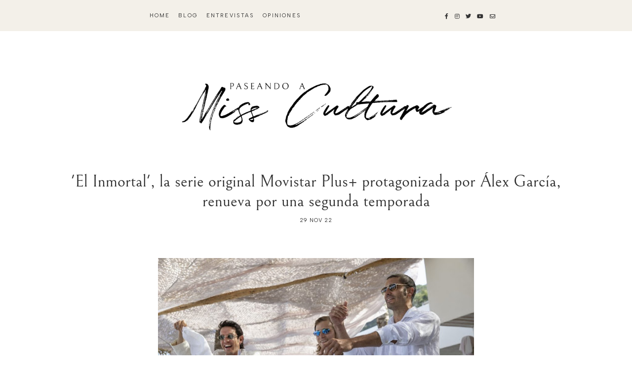

--- FILE ---
content_type: text/html; charset=UTF-8
request_url: https://www.paseandoamisscultura.com/2022/11/rabbit-academy-el-gran-robo-de-los.html
body_size: 94770
content:
<!DOCTYPE html>
<html dir='ltr' xmlns='http://www.w3.org/1999/xhtml' xmlns:b='http://www.google.com/2005/gml/b' xmlns:data='http://www.google.com/2005/gml/data' xmlns:expr='http://www.google.com/2005/gml/expr'>
<head>
<link href='https://www.blogger.com/static/v1/widgets/335934321-css_bundle_v2.css' rel='stylesheet' type='text/css'/>
<!-- Google tag (gtag.js) -->
<script async='async' src='https://www.googletagmanager.com/gtag/js?id=G-9Z7DGKJGV5'></script>
<script>
  window.dataLayer = window.dataLayer || [];
  function gtag(){dataLayer.push(arguments);}
  gtag('js', new Date());

  gtag('config', 'G-9Z7DGKJGV5');
</script>
<meta content='width=device-width, initial-scale=1' name='viewport'/>
<title>'RABBIT ACADEMY: EL GRAN ROBO DE LOS HUEVOS DE PASCUA' se estrena en cines el 9 de diciembre🐰 &#8212; Paseando a Miss Cultura</title>
<link href='https://www.paseandoamisscultura.com/2022/11/rabbit-academy-el-gran-robo-de-los.html' rel='canonical'/>
<meta content='&#39;RABBIT ACADEMY: EL GRAN ROBO DE LOS HUEVOS DE PASCUA&#39; se estrena en cines el 9 de diciembre🐰.' name='description'/>
<link href='https://blogger.googleusercontent.com/img/b/R29vZ2xl/AVvXsEh7rFRH3bZ1h58LcoRv7P5bhz4xzaqSyO-cJzEyYgVvwx6Siep44oJuXx09I_Vg-UwdJBWiMq8ko0d809ztLfxvKfIraH3Ta19cPqTn_OLAJ8yccujVYEmwPNcYSxnXitmzCl4JbZyrNTuviWG1poVBRvpMBRSRffvsB5GDQ2yWkAgHPFjGyQLEFAgJQg/w1200-h630-p-k-no-nu/unnamed.png' rel='image_src'/>
<meta content='text/html; charset=UTF-8' http-equiv='Content-Type'/>
<!-- Chrome, Firefox OS and Opera -->
<meta content='#ffffff' name='theme-color'/>
<!-- Windows Phone -->
<meta content='#ffffff' name='msapplication-navbutton-color'/>
<meta content='blogger' name='generator'/>
<link href='https://www.paseandoamisscultura.com/favicon.ico' rel='icon' type='image/x-icon'/>
<link href='https://www.paseandoamisscultura.com/2022/11/rabbit-academy-el-gran-robo-de-los.html' rel='canonical'/>
<link rel="alternate" type="application/atom+xml" title="Paseando a Miss Cultura - Atom" href="https://www.paseandoamisscultura.com/feeds/posts/default" />
<link rel="alternate" type="application/rss+xml" title="Paseando a Miss Cultura - RSS" href="https://www.paseandoamisscultura.com/feeds/posts/default?alt=rss" />
<link rel="service.post" type="application/atom+xml" title="Paseando a Miss Cultura - Atom" href="https://www.blogger.com/feeds/1829252805117678231/posts/default" />

<link rel="alternate" type="application/atom+xml" title="Paseando a Miss Cultura - Atom" href="https://www.paseandoamisscultura.com/feeds/3107308896056034662/comments/default" />
<!--Can't find substitution for tag [blog.ieCssRetrofitLinks]-->
<link href='https://blogger.googleusercontent.com/img/b/R29vZ2xl/AVvXsEh7rFRH3bZ1h58LcoRv7P5bhz4xzaqSyO-cJzEyYgVvwx6Siep44oJuXx09I_Vg-UwdJBWiMq8ko0d809ztLfxvKfIraH3Ta19cPqTn_OLAJ8yccujVYEmwPNcYSxnXitmzCl4JbZyrNTuviWG1poVBRvpMBRSRffvsB5GDQ2yWkAgHPFjGyQLEFAgJQg/w640-h344/unnamed.png' rel='image_src'/>
<meta content='https://www.paseandoamisscultura.com/2022/11/rabbit-academy-el-gran-robo-de-los.html' property='og:url'/>
<meta content='&#39;RABBIT ACADEMY: EL GRAN ROBO DE LOS HUEVOS DE PASCUA&#39; se estrena en cines el 9 de diciembre🐰' property='og:title'/>
<meta content='  · Tras su paso por la Miniminci de la 67 edición de SEMINCI y el Festival de Cine Infantil de Valencia, llega a las salas la segunda entre...' property='og:description'/>
<meta content='https://blogger.googleusercontent.com/img/b/R29vZ2xl/AVvXsEh7rFRH3bZ1h58LcoRv7P5bhz4xzaqSyO-cJzEyYgVvwx6Siep44oJuXx09I_Vg-UwdJBWiMq8ko0d809ztLfxvKfIraH3Ta19cPqTn_OLAJ8yccujVYEmwPNcYSxnXitmzCl4JbZyrNTuviWG1poVBRvpMBRSRffvsB5GDQ2yWkAgHPFjGyQLEFAgJQg/w1200-h630-p-k-no-nu/unnamed.png' property='og:image'/>
<meta content='&#39;RABBIT ACADEMY: EL GRAN ROBO DE LOS HUEVOS DE PASCUA&#39; se estrena en cines el 9 de diciembre🐰' property='og:title'/>
<meta content='  · Tras su paso por la Miniminci de la 67 edición de SEMINCI y el Festival de Cine Infantil de Valencia, llega a las salas la segunda entre...' property='og:description'/>
<meta content='https://blogger.googleusercontent.com/img/b/R29vZ2xl/AVvXsEh7rFRH3bZ1h58LcoRv7P5bhz4xzaqSyO-cJzEyYgVvwx6Siep44oJuXx09I_Vg-UwdJBWiMq8ko0d809ztLfxvKfIraH3Ta19cPqTn_OLAJ8yccujVYEmwPNcYSxnXitmzCl4JbZyrNTuviWG1poVBRvpMBRSRffvsB5GDQ2yWkAgHPFjGyQLEFAgJQg/w1200-h630-p-k-no-nu/unnamed.png' property='og:image'/>
<meta content='summary_large_image' name='twitter:card'/>
<meta content='&#39;RABBIT ACADEMY: EL GRAN ROBO DE LOS HUEVOS DE PASCUA&#39; se estrena en cines el 9 de diciembre🐰' name='twitter:title'/>
<meta content='  · Tras su paso por la Miniminci de la 67 edición de SEMINCI y el Festival de Cine Infantil de Valencia, llega a las salas la segunda entre...' name='twitter:description'/>
<meta content='https://blogger.googleusercontent.com/img/b/R29vZ2xl/AVvXsEh7rFRH3bZ1h58LcoRv7P5bhz4xzaqSyO-cJzEyYgVvwx6Siep44oJuXx09I_Vg-UwdJBWiMq8ko0d809ztLfxvKfIraH3Ta19cPqTn_OLAJ8yccujVYEmwPNcYSxnXitmzCl4JbZyrNTuviWG1poVBRvpMBRSRffvsB5GDQ2yWkAgHPFjGyQLEFAgJQg/w1200-h630-p-k-no-nu/unnamed.png' property='og:image'/>
<meta content='https://blogger.googleusercontent.com/img/b/R29vZ2xl/AVvXsEh7rFRH3bZ1h58LcoRv7P5bhz4xzaqSyO-cJzEyYgVvwx6Siep44oJuXx09I_Vg-UwdJBWiMq8ko0d809ztLfxvKfIraH3Ta19cPqTn_OLAJ8yccujVYEmwPNcYSxnXitmzCl4JbZyrNTuviWG1poVBRvpMBRSRffvsB5GDQ2yWkAgHPFjGyQLEFAgJQg/w1200-h630-p-k-no-nu/unnamed.png' name='twitter:image'/>
<link href='https://cdnjs.cloudflare.com/ajax/libs/font-awesome/5.13.0/css/all.min.css' rel='stylesheet' type='text/css'/>
<link href='https://fonts.googleapis.com' rel='preconnect'/>
<link href='https://fonts.googleapis.com/css2?family=Albert+Sans:wght@400;700&display=swap' rel='stylesheet'/>
<style>
  @font-face{
  font-family: bellefair;
  font-weight: 400;
  src: url([data-uri]) format('truetype');}
</style>
<script src='https://ajax.googleapis.com/ajax/libs/jquery/2.2.4/jquery.min.js'></script>
<style id='page-skin-1' type='text/css'><!--
/*/// -------------------------------------------------------------------------
*
*  Responsive Blogger Theme
*  Name:						Paseando a Miss Cultura
*  URL:							http://www.paseandoamisscultura.com
*  Date:						January 2023
*  Design + Development:		Lovelogic [https://lovelogic.design]
*
* ----------------------------------------------------------------------- //
/*! normalize.css v8.0.1 | MIT License | github.com/necolas/normalize.css */
html{line-height:1.15;-webkit-text-size-adjust:100%}body{margin:0}main{display:block}h1{font-size:2em;margin:.67em 0}hr{box-sizing:content-box;height:0;overflow:visible}pre{font-family:monospace,monospace;font-size:1em}a{background-color:transparent}abbr[title]{border-bottom:none;text-decoration:underline;text-decoration:underline dotted}b,strong{font-weight:bolder}code,kbd,samp{font-family:monospace,monospace;font-size:1em}small{font-size:80%}sub,sup{font-size:75%;line-height:0;position:relative;vertical-align:baseline}sub{bottom:-.25em}sup{top:-.5em}img{border-style:none}button,input,optgroup,select,textarea{font-family:inherit;font-size:100%;line-height:1.15;margin:0}button,input{overflow:visible}button,select{text-transform:none}[type=button],[type=reset],[type=submit],button{-webkit-appearance:button}[type=button]::-moz-focus-inner,[type=reset]::-moz-focus-inner,[type=submit]::-moz-focus-inner,button::-moz-focus-inner{border-style:none;padding:0}[type=button]:-moz-focusring,[type=reset]:-moz-focusring,[type=submit]:-moz-focusring,button:-moz-focusring{outline:1px dotted ButtonText}fieldset{padding:.35em .75em .625em}legend{box-sizing:border-box;color:inherit;display:table;max-width:100%;padding:0;white-space:normal}progress{vertical-align:baseline}textarea{overflow:auto}[type=checkbox],[type=radio]{box-sizing:border-box;padding:0}[type=number]::-webkit-inner-spin-button,[type=number]::-webkit-outer-spin-button{height:auto}[type=search]{-webkit-appearance:textfield;outline-offset:-2px}[type=search]::-webkit-search-decoration{-webkit-appearance:none}::-webkit-file-upload-button{-webkit-appearance:button;font:inherit}details{display:block}summary{display:list-item}template{display:none}[hidden]{display:none}
/*/// ------------------------------
~   General
------------------------------ ///*/
*, *:after, *:before {
-webkit-box-sizing: border-box;
-moz-box-sizing: border-box;
box-sizing: border-box;
}
.clearfix:after {
content: "";
display:block;
clear:both;
}
.flexbox {
display: -moz-box;
display: -ms-flexbox;
display: -webkit-flex;
display: -webkit-box;
display: flex;
}
.hidden {
display: none;
}
html {
font-size: 62.5%;
}
body {
background: #ffffff;
color: #333333;
font: normal 14px albert sans, sans-serif;
overflow-wrap: break-word;
word-break: break-word;
word-wrap: break-word;
}
img {
height: auto;
max-width: 100%;
}
a {
color: #BB7676;
text-decoration: none;
}
a:hover {
color: #894F4F;
}
em, i {
font-family: georgia, serif;
font-style: italic;
}
:focus {
outline: 0;
}
::-webkit-scrollbar {
background: #F2EFEB;
height: 7px;
width: 15px;
}
::-webkit-scrollbar-thumb:vertical {
background: #e2d9ce;
height: 50px;
}
::-webkit-scrollbar-thumb:horizontal {
background: #d9a95b;
height: 7px;
}
::-moz-selection {
background: #F3F0E9;
color: #333333;
}
::selection {
background: #F3F0E9;
color: #333333;
}
.CSS_LIGHTBOX {
z-index: 10000 !important;
}
.CSS_LAYOUT_COMPONENT {
color: transparent;
}
.cookie-choices-info {
background: #F3F0E9 !important;
max-width: 280px;
position: absolute;
bottom: 1.5em;
left: 1.5em !important;
top: auto !important;
z-index: 11000 !important;
}
.cookie-choices-info .cookie-choices-text {
font: normal 11px albert sans, sans-serif !important;
color: #333333 !important;
}
.cookie-choices-info .cookie-choices-text::before {
color: #333333;
content: "\f564";
font-family: "Font Awesome 5 Free";
font-size: 180%;
font-weight: 900;
margin-right: .4em;
}
.cookie-choices-info .cookie-choices-buttons {
font: 700 13px albert sans, sans-serif;
letter-spacing: .05em;
display: block !important;
text-align: left;
padding-bottom: .5em;
margin: 0 5px !important;
}
.cookie-choices-info .cookie-choices-buttons a {
color: #333333 !important;
text-transform: lowercase !important;
}
.cookie-choices-info .cookie-choices-buttons a:hover,
.cookie-choices-info .cookie-choices-buttons a:focus {
color: #BB7676 !important;
}
/*/// ------------------------------
~   Menu
------------------------------ ///*/
.PageList.widget {
margin: 0;
}
.PageList LI.selected A {
font-weight: normal !important;
}
.widget-content > .navtoggle.outside {
display: block;
}
.widget-content > .navtoggle.outside:hover,
.widget-content > .navtoggle.outside:focus {
cursor: pointer;
}
.nav-icon3 {
width: 30px;
height: 20px;
margin-top: .3em;
-webkit-transform: rotate(0deg);
-moz-transform: rotate(0deg);
-o-transform: rotate(0deg);
transform: rotate(0deg);
-webkit-transition: .5s ease-in-out;
-moz-transition: .5s ease-in-out;
-o-transition: .5s ease-in-out;
transition: .5s ease-in-out;
cursor: pointer;
}
.nav-icon3 span {
display: block;
position: absolute;
height: 2px;
width: 100%;
background: #333333;
opacity: 1;
left: 0;
-webkit-transform: rotate(0deg);
-moz-transform: rotate(0deg);
-o-transform: rotate(0deg);
transform: rotate(0deg);
-webkit-transition: .25s ease-in-out;
-moz-transition: .25s ease-in-out;
-o-transition: .25s ease-in-out;
transition: .25s ease-in-out;
}
.nav-icon3 span:nth-child(1) {
top: 0px;
}
.nav-icon3 span:nth-child(2),
.nav-icon3 span:nth-child(3) {
top: 7px;
}
.nav-icon3 span:nth-child(4) {
top: 14px;
}
.nav-icon3.open span:nth-child(1) {
top: 7px;
width: 0%;
left: 50%;
}
.nav-icon3.open span:nth-child(2) {
-webkit-transform: rotate(45deg);
-moz-transform: rotate(45deg);
-o-transform: rotate(45deg);
transform: rotate(45deg);
}
.nav-icon3.open span:nth-child(3) {
-webkit-transform: rotate(-45deg);
-moz-transform: rotate(-45deg);
-o-transform: rotate(-45deg);
transform: rotate(-45deg);
}
.nav-icon3.open span:nth-child(4) {
top: 7px;
width: 0%;
left: 50%;
}
.menu {
color: #333333;
display: none;
font: normal normal 11px albert sans, sans-serif;
letter-spacing: .2em;
text-align: left;
text-transform: uppercase;
}
.menu ul {
list-style-type: none;
padding-left: 0;
margin-top: 2em;
}
.menu a {
color: #333333;
}
.menu a:hover {
color: #BB7676;
}
.menu li.parent {
padding: .7em 0;
}
.menu li.parent i.fa.fa-fw {
display: block;
float: right;
}
.menu li.parent ul.level-two,
.menu li.parent ul.level-three {
padding: 1em;
font-size: 90%;
margin-top: .5em;
}
.menu li.parent ul.level-two li a,
.menu li.parent ul.level-three li a {
display: block;
padding: .5em;
}
.menu li.parent > ul.level-two {
display: none;
margin-top: .5em;
overflow-wrap: break-word;
word-break: break-word;
word-wrap: break-word;
}
.menu ul.level-three {
display: none;
overflow-wrap: break-word;
word-break: break-word;
word-wrap: break-word;
}
.menu .fa {
display: inline-block;
color: #333333;
margin: 0 .2em;
text-align: right;
}
.menu .fa a {
font-size: 0;
padding: 0 !important;
}
.menu .fa:hover,
.menu .fa:focus {
cursor: pointer;
}
.menu ul.level-two .child-item .fa-angle-right {
margin-top: -1.2em;
-webkit-transform: rotate(90deg);
-ms-transform: rotate(90deg);
transform: rotate(90deg);
}
@media screen and (min-width: 50em) {
.widget-content > .navtoggle.outside, span.navtoggle {
display: none !important;
}
.menu {
display: block !important;
}
.menu ul {
position: relative;
margin-top: 1em;
z-index: 999;
}
.menu li.parent {
border: 0;
display: inline-table;
padding: 0 0 1em 0;
margin-right: 1.5em;
position: relative;
}
.menu li.parent:last-of-type {
margin: 0;
}
.menu li.parent ul.level-two,
.menu li.parent ul.level-three {
padding: 1em 0;
line-height: 1.5;
text-align: left;
width: 200px;
overflow-wrap: break-word !important;
word-break: break-word !important;
word-wrap: break-word !important;
}
.menu li.parent ul.level-two li a,
.menu li.parent ul.level-three li a {
padding: .5em 2em;
}
.menu li.parent ul.level-two {
background: #F3F0E9;
display: none;
margin: 0;
left: auto;
position: absolute;
top: 100%;
}
.menu li.parent .level-three {
background: #F3F0E9;
display: none;
position: absolute;
left: 100%;
white-space: wrap;
-webkit-transform: translateY(-3.7em);
-ms-transform: translateY(-3.7em);
transform: translateY(-3.7em);
}
.menu li.parent .level-three li {
display: block;
transition: .3s all ease;
position: relative;
}
.menu .level-two:hover,
.menu li.parent:hover .level-two,
.menu .child-item.sharewidth:hover .level-three {
display: block;
}
.menu .fa {
display: none;
}
.menu ul.level-two .child-item .fa-angle-right {
padding-right: 1.5em;
-webkit-transform: rotate(0deg);
-ms-transform: rotate(0deg);
transform: rotate(0deg);
}
}
@media screen and (min-width: 64em) {
.menu ul {
display: -moz-box;
display: -ms-flexbox;
display: -webkit-flex;
display: -webkit-box;
display: flex;
justify-content: center;
}
}
#Pagelist100 {
position: relative;
width: 100%;
}
/*/// ------------------------------
~  Search
------------------------------ ///*/
.gbml-search .search-form {
color: #333333;
text-align: right;
}
.gbml-search input,
.gbml-search .search-form-btn {
background: none;
border: 0;
}
.gbml-search input {
border-bottom: 1px solid #333333;
letter-spacing: 2px;
max-width: 130px;
margin-bottom: 1em;
width: 100%;
}
.gbml-search .search-form-btn {
color: #333333;
margin-left: -7px;
}
.gbml-search input:focus {
outline: 0;
}
::placeholder {
color: #333333;
opacity: 1;
}
:-ms-input-placeholder {
color: #333333;
}
::-ms-input-placeholder {
color: #333333;
}
.gbml-search input:focus {
outline: 0;
}
/*/// ------------------------------
~   Social Icons
------------------------------ ///*/
#LinkList100, #LinkList200 {
display: block;
font-family: "Font Awesome 5 Brands", "Font Awesome 5 Free";
font-weight: 400;
}
#LinkList100 ul, #LinkList200 ul {
padding: 0;
}
#LinkList100 li, #LinkList200 li {
list-style-type: none;
display: inline-table;
margin: 0 .3em;
}
#LinkList100 .social-name, #LinkList200 .social-name {
display: none;
}
#LinkList100 a, #LinkList200 a {
color: #333333;
font-size: 80%;
}
#LinkList200 a:focus,
#LinkList200 a:hover,
#LinkList100 a:focus,
#LinkList100 a:hover {
color: #BB7676;
}
#LinkList100 .facebook:before,
#LinkList200 .facebook:before {content:"\f39e";}
#LinkList100 .instagram:before,
#LinkList200 .instagram:before {content:"\f16d";}
#LinkList100 .twitter:before,
#LinkList200 .twitter:before {content:"\f099";}
#LinkList100 .pinterest:before,
#LinkList200 .pinterest:before {content:"\f231";}
#LinkList100 .tumblr:before,
#LinkList200 .tumblr:before {content:"\f173";}
#LinkList100 .youtube:before,
#LinkList200 .youtube:before {content:"\f167";}
#LinkList100 .email:before,
#LinkList200 .email:before {content:"\f0e0";}
#LinkList100 .rssfeed:before,
#LinkList200 .rssfeed:before {content: "\f09e"; font-weight: 900; }
#LinkList100 .bloglovin:before,
#LinkList200 .bloglovin:before {content:"\f004"; font-weight: 900;}
#LinkList100 .behance:before,
#LinkList200 .behance:before {content:"\f1b4";}
#LinkList100 .etsy:before,
#LinkList200 .etsy:before {content:"\f2d7";}
#LinkList100 .linkedin:before,
#LinkList200 .linkedin:before {content:"\f0e1";}
#LinkList100 .medium:before,
#LinkList200 .medium:before {content:"\f3c7";}
#LinkList100 .spotify:before,
#LinkList200 .spotify:before {content:"\f1bc";}
#LinkList100 .vimeo:before,
#LinkList200 .vimeo:before {content:"\f27d";}
#LinkList100 .goodreads:before,
#LinkList200 .goodreads:before {content:"\f3a9";}
#LinkList100 .skoob:before,
#LinkList200 .skoob:before {content:"\f4d5";}
#LinkList100 .tiktok:before,
#LinkList200 .tiktok:before {content: "\e07b";}
@media screen and (max-width: 50em) {
#LinkList100 { max-width: 200px; }
}
/*/// ------------------------------
~   Top Section
------------------------------ ///*/
.menu-gbml {
background: #F3F0E9;
margin: 0 auto;
padding: 1em 2em;
}
.menu-section {
display: -moz-box;
display: -ms-flexbox;
display: -webkit-flex;
display: -webkit-box;
display: flex;
justify-content: space-around;
align-items: center;
}
.menu-section .widget {
margin: 0;
}
.menu-section .LinkList {
width: 28%;
}
.menu-section .PageList {
width: 68%;
}
@media screen and (max-width: 64em) {
.menu-section-1 { flex-wrap: wrap; }
#PageList100 { width: 100%; }
#LinkList100 {
text-align: right;
position: absolute;
top: 1em;
right: 2em;
width: 100%;
}
}
/*/// ------------------------------
~   Header
------------------------------ ///*/
.header-wrap {
margin: 6em auto 0;
max-width: 1000px;
width: 96%;
text-align: center;
}
#Header1 a {
color: #333333;
}
#Header1 h1 {
font: normal 34px bellefair, serif;
line-height: 1;
margin: 0;
font-weight: normal;
text-transform: lowercase;
}
#Header1 p {
font: normal 11px albert sans, sans-serif;
letter-spacing: 0.2em;
margin: -.5em;
text-transform: uppercase;
}
.header.image-placement-behind {
background-repeat: no-repeat;
background-position: center;
-webkit-background-size: cover;
background-size: cover;
}
.header.image-placement-behind.has-image {
background-repeat: no-repeat;
background-position: center;
-webkit-background-size: cover;
background-size: cover;
}
.header.image-placement-replace.has-image,
.header.image-placement-replace.has-image img,
.header.image-placement-before-description.has-image,
.header.image-placement-before-description.has-image img  {
margin: 0 auto;
max-width: 660px;
width: 100%;
}
@media screen and (max-width: 64em) {
.header.image-placement-replace.has-image,
.header.image-placement-replace.has-image img,
.header.image-placement-before-description.has-image,
.header.image-placement-before-description.has-image img  {
margin: 0 auto;
}
}
.header img {
display: block;
}
/*/// ------------------------------
~   Columns + Widths
------------------------------ ///*/
.section {
margin: 0;
}
.container {
margin: 0;
}
.container-1 {
max-width: 1200px;
margin: 8em auto 0;
width: 90%;
}
.container-4 .side-wrap,
.container-3 .side-wrap,
.container-2 .side-wrap {
margin-top: 4em;
}
@media screen and (min-width: 55em) {
.post-hero {
float: left;
width: 67%;
}
.side-wrap {
float: right;
margin: 0;
width: 29%;
}
.container-2 .post-hero { width: 52%; }
.container-2 .side-wrap { width: 43%; margin: 0; }
.container-3 .post-hero { width: 35%; }
.container-3 .side-wrap { width: 60%; margin: 0; }
.container-4 .post-hero { width: 60%; }
.container-4 .side-wrap { width: 35%; margin: 0; }
}
/*/// ------------------------------
~  All Posts Widgets General
------------------------------ ///*/
.widget h3,
#Text12.widget,
#Text15.widget,
#Text10.widget {
margin: 0;
font: 400 16px 'bellefair', sans-serif;
letter-spacing: .06em;
text-transform: uppercase;
}
.recent-posts-container {
margin-top: 10px;
}
.recent-posts-container img {
width: 100%;
}
.recent-posts-details,
#Blog1 .blog-posts .post .post-date,
#Blog2 .blog-posts .post .post-date {
font-size: 10px;
font-weight: bold;
letter-spacing: .04em;
text-transform: uppercase;
margin-top: 5px;
}
.recent-posts-list {
margin-bottom: 15px;
}
.recent-post-title {
font: 400 16px 'bellefair', sans-serif;
}
.recent-post-title a {
color: #333;
}
.recent-post-title,
.recent-posts-details {
padding-left: 10px;
}
/*/// ------------------------------
~  The Latest
------------------------------ ///*/
#Blog1 { margin-top: 10px; }
#Text10,
#Blog1 .blog-posts .post .post-date {
color: #81B3D8;
}
#Blog1 .blog-posts .post:last-of-type {
display: none;
}
#Blog1 .blog-posts {
flex-wrap: wrap;
justify-content: space-between;
}
#Blog1 .blog-posts .post {
text-align: left;
width: 48%;
}
@media screen and (max-width: 40em) {
#Blog1 .blog-posts .post {
width: 100%;
}
}
#Blog1 .blog-posts .post h2 {
font-size: 22px;
}
/*/// ------------------------------
~   Entrevistas / Noticias
------------------------------ ///*/
#HTML10 h3,
#HTML14 h3,
.recent-posts-details {
color: #BB7676;
}
#HTML10 h3,
#HTML14 h3 {
margin-bottom: 10px;
}
.recent-posts-container {
width: 100%;
}
#HTML10 .recent-posts-list,
#HTML14 .recent-posts-list {
justify-content: space-between;
}
#HTML14 .recent-posts-list a,
#HTML10 .recent-posts-list a { width: 34%; }
#HTML14 .recent-posts-list .recent-post-text-wrap,
#HTML10 .recent-posts-list .recent-post-text-wrap { width: 65%; }
#HTML14 .recent-post-title a:hover,
#HTML14 .recent-post-title a:focus,
#HTML14 .recent-posts-details a:hover,
#HTML14 .recent-posts-details a:focus,
#HTML10 .recent-post-title a:hover,
#HTML10 .recent-post-title a:focus,
#HTML10 .recent-posts-details a:hover,
#HTML10 .recent-posts-details a:focus {
color: #BB7676;
}
#HTML14 .recent-post-title {
font-size: 20px;
}
#HTML15 .recent-post-title {
font-size: 22px;
}
/*/// ------------------------------
~   Slider / Opiniones de literatura
------------------------------ ///*/
.slider {
position: relative;
background: #F3F0E9;
width: 100%;
}
#HTML600 {
margin: 6em auto 0;
padding: 3em 0;
}
#HTML600 h3 {
display: none;
}
.owl-item {
border-right: 0;
list-style: none;
padding: 0 1.2em;
}
.owl-item.active {
margin: 0 !important;
}
ul.owl-carousel.owl-theme.owl-loaded.owl-drag {
padding: 0;
position: relative;
}
.owl-nav {
width: 100% !important;
margin: 0;
max-width: 110px;
text-align: center;
position: relative;
top: 1em;
left: 15%;
}
button.owl-prev,
button.owl-next {
background: #F3F0E9 !important;
border: 1px solid #BB7676 !important;
border-radius: 150% !important;
color: #BB7676 !important;
display: block !important;
font: normal 24px bellefair, sans-serif !important;
float: left;
margin: 0 !important;
padding: 8px 17px 10px 17px !important;
}
button.owl-next {
float: right;
}
.cycle-slideshow {
display: block;
height: 0;
padding-bottom: 250%;
margin: 0;
overflow: hidden;
position: relative;
text-align: center;
width: 100%;
z-index: 0;
}
@media screen and (min-width: 500px) {
.cycle-slideshow { padding-bottom: 220%; }
}
@media screen and (min-width: 900px) {
.cycle-slideshow { padding-bottom: 200%; }
}
@media screen and (min-width: 1250px) {
.cycle-slideshow { padding-bottom: 240%; }
}
@media screen and (min-width: 1500px) {
.cycle-slideshow { padding-bottom: 220%; }
}
@media screen and (min-width: 1700px) {
.cycle-slideshow { padding-bottom: 200%; }
}
.cycle-slideshow ul {
height: 100%;
height: 100vh;
padding: 0;
width: 100%;
}
.cycle-slideshow li {
height: 100%;
margin: 0;
padding: 0;
width: 100%;
}
.slide-inside {
background: #F2EFEB;
padding: 0;
position: relative;
bottom: 0;
transition: all .25s ease-out;
width: 100%;
-webkit-transition: all .25s ease-out;
-moz-transition: all .25s ease-out;
-o-transition: all .25s ease-out;
z-index: 9;
}
.slide-title {
margin: 1em auto 0;
z-index: 99;
position: relative;
bottom: 0;
}
.slide-image {
background-repeat: no-repeat;
background-size: cover;
background-position: center;
width: 100%;
height: 0;
padding-top: 145%;
}
.slide-image:hover,
.slide-image:focus {
opacity: .8;
}
.slide-h3 {
color: #333;
font: 400 18px bellefair, sans-serif;
line-height: 1.4em;
max-width: 100%;
}
.slide-h3:hover,
.slide-h3:focus {
color: #BB7676;
}
.slide-cat,
.slide-divider,
.slide-excerpt,
.slide-more {
display: none;
}
/*/// ------------------------------
~   Series / Cine / Teatro
Book Tours / Eventos
------------------------------ ///*/
#HTML16 h3,
#HTML16 .recent-posts-details,
#HTML16 h3,
#HTML11 .recent-posts-details {
color: #DEBC43;
}
#HTML15 h3,
#HTML15 .recent-posts-details,
#HTML12 h3,
#HTML12 .recent-posts-details {
color: #616161;
}
#HTML13 h3,
#HTML13 .recent-posts-details {
color: #81B3D8;
}
#HTML15 .recent-posts-container,
#HTML13 .recent-posts-container,
#HTML12 .recent-posts-container,
#HTML11 .recent-posts-container {
display: -moz-box;
display: -ms-flexbox;
display: -webkit-flex;
display: -webkit-box;
display: flex;
flex-wrap: wrap;
justify-content: space-between;
}
#HTML15 .recent-posts-list,
#HTML13 .recent-posts-list,
#HTML12 .recent-posts-list,
#HTML11 .recent-posts-list {
flex-wrap: wrap;
width: 100%;
}
#HTML11 .recent-posts-list a { width: 42%; }
#HTML11 .recent-posts-list .recent-post-text-wrap { width: 55%; }
#HTML11 .recent-posts-list:nth-of-type(1),
#HTML11 .recent-posts-list:nth-of-type(2) {
border-bottom: 1px solid #E8E8E8;
padding-bottom: 12px;
}
#HTML15 .recent-posts-list,
#HTML12 .recent-posts-list,
#HTML11 .recent-posts-list:nth-of-type(3),
#HTML11 .recent-posts-list:nth-of-type(4) {
width: 47%;
}
#HTML13 .recent-posts-list {
width: 48%;
}
#HTML15 .recent-posts-list a,
#HTML15 .recent-posts-list .recent-post-text-wrap,
#HTML13 .recent-posts-list a,
#HTML13 .recent-posts-list .recent-post-text-wrap,
#HTML12 .recent-posts-list a,
#HTML12 .recent-posts-list .recent-post-text-wrap,
#HTML11 .recent-posts-list:nth-of-type(3) a,
#HTML11 .recent-posts-list:nth-of-type(3) .recent-post-text-wrap,
#HTML11 .recent-posts-list:nth-of-type(4) a,
#HTML11 .recent-posts-list:nth-of-type(4) .recent-post-text-wrap {
width: 100%;
}
#HTML11 .recent-posts-list .recent-post-title,
#HTML11 .recent-posts-list .recent-posts-details {
padding-left: 20px;
}
#HTML15 .recent-posts-list .recent-post-title,
#HTML13 .recent-posts-list .recent-post-title,
#HTML12 .recent-posts-list .recent-post-title,
#HTML11 .recent-posts-list:nth-of-type(3) .recent-post-title,
#HTML11 .recent-posts-list:nth-of-type(4) .recent-post-title {
padding-top: 5px;
}
#HTML15 .recent-posts-list .recent-post-title,
#HTML15 .recent-posts-list .recent-posts-details,
#HTML13 .recent-posts-list .recent-post-title,
#HTML13 .recent-posts-list .recent-posts-details,
#HTML12 .recent-posts-list .recent-post-title,
#HTML12 .recent-posts-list .recent-posts-details,
#HTML11 .recent-posts-list:nth-of-type(3) .recent-post-title,
#HTML11 .recent-posts-list:nth-of-type(3) .recent-posts-details,
#HTML11 .recent-posts-list:nth-of-type(4) .recent-post-title,
#HTML11 .recent-posts-list:nth-of-type(4) .recent-posts-details {
padding-left: 0;
}
#HTML16 .recent-post-title a:hover,
#HTML16 .recent-post-title a:focus,
#HTML16 .recent-posts-details a:hover,
#HTML16 .recent-posts-details a:focus,
#HTML11 .recent-post-title a:hover,
#HTML11 .recent-post-title a:focus,
#HTML11 .recent-posts-details a:hover,
#HTML11 .recent-posts-details a:focus {
color: #EAC649;
}
#HTML15 .recent-post-title a:hover,
#HTML15 .recent-post-title a:focus,
#HTML15 .recent-posts-details a:hover,
#HTML15 .recent-posts-details a:focus,
#HTML12 .recent-post-title a:hover,
#HTML12 .recent-post-title a:focus,
#HTML12 .recent-posts-details a:hover,
#HTML12 .recent-posts-details a:focus {
color: #616161;
}
#HTML12 .recent-posts-list {
margin-bottom: 25px;
}
#HTML12 .recent-post-title a:hover,
#HTML12 .recent-post-title a:focus,
#HTML12 .recent-posts-details a:hover,
#HTML12 .recent-posts-details a:focus {
color: #81B3D8;
}
/*/// ------------------------------
~  Featured Images with links
------------------------------ ///*/
.fbe-wrap {
margin: 6em auto 8em;
padding: 4em 0;
border-top: 1px solid #E8E8E8;
border-bottom: 1px solid #E8E8E8;
}
.fbe-title {
color: #333333;
font: normal 22px bellefair, sans-serif;
margin-bottom: .4em;
text-align: center;
}
.fbe {
max-width: 1200px;
width: 90%;
margin: 0 auto;
justify-content: space-between;
flex-wrap: wrap;
}
.fbe figure,
.fbe .widget {
margin: 0 !important;
}
.fbe .Text {
width: 100%;
padding-bottom: 20px;
}
.fbe .Image {
width: 31%;
}
.fbe .image-caption {
display: block;
margin-top: 10px;
font: normal 18px Bellefair, sans-serif;
}
.fbe figure:hover,
.fbe figure:focus {
opacity: .7;
}
.fbe .Image img {
display: block;
width: 100%;
}
@media screen and (max-width: 43.750em) {
.fbe {
flex-direction: column;
}
.fbe .Image {
width: 100%;
padding-bottom: 2em;
}
.fbe .image-caption {
bottom: 4.5em;
}
.fbe .Image img {
width: 100%;
}
}
/*/// ------------------------------
~   Youtube
------------------------------ ///*/
.yt-gallery-content {
display: -moz-box;
display: -ms-flexbox;
display: -webkit-flex;
display: -webkit-box;
display: flex;
flex-wrap: wrap;
justify-content: space-between;
}
.yt-gallery img {
display: block;
width: 100%;
}
.yt-gallery-content-item {
position: relative;
}
.yt-item-overlay {
position: absolute;
display: block;
z-index: 50;
top: 0;
background: #F3F0E9;
bottom: 0;
left: 0;
right: 0;
opacity: .3;
transition: all .3s;
}
.yt-item-overlay:hover {
opacity: 0;
}
.yt-overlay-icon {
fill: #000;
position: absolute;
top: 50%;
left: 50%;
z-index: 100;
-webkit-transform: translateY(-50%) translateX(-50%);
-ms-transform: translateY(-50%) translateX(-50%);
transform: translateY(-50%) translateX(-50%);
}
@media screen and (max-width: 50em) {
.yt-gallery-content-item {
margin-top: 4%;
width: 48% !important;
}
.yt-gallery-content-item:first-of-type {
width: 100% !important;
}
}
/*/// ------------------------------
~   Post
------------------------------ ///*/
.s-post,
.p-posts,
.post {
line-height: 2em;
margin-bottom: 4em;
position: relative;
}
.post-thumb img {
display: block;
width: 100%;
}
.post-date {
color: #333333;
font: normal 11px albert sans, sans-serif;
letter-spacing: .1em;
text-transform: uppercase;
}
.post-location,
.post-labels {
display: inline-block;
text-transform: uppercase;
margin-bottom: 1em;
}
.post-location .post-location-place::before {
content:"\f3c5";
font-family: "Font Awesome 5 Free";
font-weight: 900;
padding-right: .2em;
}
.post-location .post-location-place {
color: #333333;
font: normal 11px albert sans, sans-serif;
}
.post-labels {
font: normal 11px albert sans, sans-serif;
padding-bottom: .7em;
}
.post-labels a {
color: #333333;
}
.post-labels a:hover,
.post-labels a:focus {
color: #BB7676;
}
.post-title {
font: normal 34px bellefair, serif;
line-height: 1.2;
margin: .350em 0;
}
a.post-title-link {
color: #333333;
padding: 0;
}
a.post-title-link:hover {
color: #BB7676;
}
.post-body table {
padding: 0 !important;
position: relative;
}
.tr-caption {
font-size: 80%;
color: #333333;
background: #F3F0E9;
padding: 5px 15px;
position: absolute;
z-index: 9;
bottom: 10px;
left: 6px;
top: auto;
right: auto;
max-width: 60%;
}
.post-body h2,
.post-body h3,
.post-body h4 {
padding: .5em 0;
font: normal 34px bellefair, serif;
}
.post-body h2 { font-size: 190%; }
.post-body h3 { font-size: 150%; }
.post-body h4 { font-size: 120%; }
.post-body blockquote,
.post-body blockquote.tr_bq {
background: #F3F0E9;
color: #333333;
font: normal 20px bellefair, serif;
line-height: 2em;
margin: 1.5em 0;
padding: 2em;
}
.post-body a {
border-bottom: 2px solid #E0EBF3;
padding-bottom: .2em;
}
.post ul {
list-style: square;
}
.post ol {
counter-reset: li;
}
.post ol li {
list-style: none;
}
.post ol li:before {
color: #BB7676;
content: counter(li);
counter-increment: li;
font: 400 25px bellefair, serif;
margin: 0 1em .8em -2em;
padding: 3px 6px 3px 6px;
text-align: center;
}
.s-post .separator, .s-post table,
.s-post .separator a, .s-post table a,
.p-post .separator, .p-post table,
.p-post .separator a, .p-post table a,
.post .separator, .post table,
.post .separator a, .post table a {
border: 0 !important;
line-height: normal;
margin: 0 !important;
}
.s-post p,
.p-post p,
.post p { padding: 0 10em; }
@media screen and (max-width: 40em) {
.s-post p,
.p-post p,
.post p { padding: 0; }
}
.tr-caption {
padding: .4em;
}
.post-body .img-left {
padding: 2em 2em 2em 0!important;
}
.post-body .img-right {
padding: 2em 0 2em 2em!important;
}
@media screen and (max-width: 45em) {
.post-body .img-left, .post-body .img-left img, .post-body .img-right, .post-body .img-right img {
max-width: 100% !important;
padding: 1em 0 1em 0 !important;
width: 700px !important;
}
}
/*/// ------------------------------
~  Blog Pager
------------------------------ ///*/
.blog-pager {
letter-spacing: .1em;
margin: 3em auto;
text-transform: uppercase;
width: auto;
}
.home-view .blog-pager {
display: none;
}
.blog-pager a {
color: #333333;
font: normal 11px albert sans, sans-serif;
}
.blog-pager a:hover,
.blog-pager a:focus {
color: #BB7676;
}
.blog-pager-home-link {
display: none;
}
.blog-pager-newer-link.disabled,
.blog-pager-older-link.disabled {
display: none;
}
@media screen and (max-width: 50em) {
.blog-pager a {
display: block;
margin: 3em auto;
}
.single-view .blog-pager-newer-link
.single-view .blog-pager-older-link {
text-align: center;
}
}
@media screen and (min-width: 50em) {
.blog-pager {
display: -moz-box;
display: -ms-flexbox;
display: -webkit-flex;
display: -webkit-box;
display: flex;
justify-content: space-between;
align-items: center;
}
.blog-pager a {
width: 48%;
}
}
.single-view .blog-pager-newer-link:before,
.single-view .blog-pager-older-link:before {
content: "<< anterior";
display: block;
color: #ccc;
text-transform: uppercase;
}
.single-view .blog-pager-older-link:before {
content: "seguiente >>";
}
.single-view .blog-pager-newer-link {
text-align: left;
}
.single-view .blog-pager-older-link {
text-align: right;
}
/*/// ------------------------------
~   Archive
------------------------------ ///*/
.BlogArchive {
border: 1px solid #333333;
clear: both;
font-size: 85%;
padding: 1em;
margin: 3em auto 0!important;
}
.BlogArchive h3 {
text-align: left;
padding: 0;
text-transform: uppercase;
}
.BlogArchive a {
color: #333333;
}
.BlogArchive a:hover {
color: #d9a95b;
}
.BlogArchive .post-count {
color: #d9a95b;
font-size: 80%;
padding-left: .5em;
}
.BlogArchive ul li .hierarchy-title a:before {
content: "\f068";
display: inline-block;
font-family: "Font Awesome 5 Free";
padding-right: .3em;
}
.collapsible {
-webkit-transition: height 0.3s cubic-bezier(0.4, 0, 0.2, 1);
transition: height 0.3s cubic-bezier(0.4, 0, 0.2, 1);
}
.collapsible,
.collapsible > summary {
display: block;
overflow: hidden;
}
.collapsible > :not(summary) {
display: none;
}
.collapsible[open] > :not(summary) {
display: block;
}
.collapsible:focus,
.collapsible > summary:focus {
outline: none;
}
.collapsible > summary {
cursor: pointer;
display: block;
padding: 0;
}
.collapsible:focus > summary,
.collapsible > summary:focus {
background-color: transparent;
}
.collapsible > summary::-webkit-details-marker {
display: none;
}
.collapsible-title {
-webkit-box-align: center;
-webkit-align-items: center;
-ms-flex-align: center;
align-items: center;
display: -webkit-box;
display: -webkit-flex;
display: -ms-flexbox;
display: flex;
}
.collapsible-title .title {
-webkit-box-flex: 1;
-webkit-flex: 1 1 auto;
-ms-flex: 1 1 auto;
flex: 1 1 auto;
-webkit-box-ordinal-group: 1;
-webkit-order: 0;
-ms-flex-order: 0;
order: 0;
overflow: hidden;
text-overflow: ellipsis;
white-space: nowrap;
}
.collapsible-title .chevron-down,
.collapsible[open] .collapsible-title .chevron-up {
display: block;
}
.collapsible-title .chevron-up,
.collapsible[open] .collapsible-title .chevron-down {
display: none;
}
.flat-button {
cursor: pointer;
display: inline-block;
font-weight: bold;
text-transform: uppercase;
border-radius: 2px;
padding: 8px;
margin: -8px;
}
.flat-icon-button {
background: transparent;
border: 0;
margin: 0;
outline: none;
padding: 0;
margin: -12px;
padding: 12px;
cursor: pointer;
box-sizing: content-box;
display: inline-block;
line-height: 0;
}
.flat-icon-button,
.flat-icon-button .splash-wrapper {
border-radius: 50%;
}
.flat-icon-button .splash.animate {
-webkit-animation-duration: 0.3s;
animation-duration: 0.3s;
}
.extendable .show-less,
.extendable .show-more {
display: none;
}
.pill-button {
background: transparent;
border: 1px solid;
border-radius: 12px;
cursor: pointer;
display: none;
font-size: 12px;
padding: 4px 16px;
text-transform: uppercase;
}
.extendable .show-less.hidden,
.extendable .show-more.hidden {
display: none;
}
.extendable .remaining-items {
height: 0;
overflow: hidden;
-webkit-transition: height .3s cubic-bezier(.4,0,.2,1);
transition: height .3s cubic-bezier(.4,0,.2,1);
}
/*/// ------------------------------
~   Footer
------------------------------ ///*/
.columns-wrap {
background: #F3F0E9;
margin: 5em 0 1em;
padding: 3em 0 2em;
width: 100%;
}
.columns-inner {
flex-wrap: wrap;
align-items: center;
margin: 0 auto;
max-width: 1300px;
width: 90%;
}
.columns-wrap h3 {
color: #333333;
font: normal 11px albert sans, sans-serif;
letter-spacing: .1em;
margin-bottom: .5em;
padding: 1em;
text-align: center;
text-transform: uppercase;
}
.c-column-left,
.c-column-center,
.c-column-right {
display: inline;
padding: 1em;
vertical-align: middle;
}
@media screen and (max-width: 57em) {
.c-column-left,
.c-column-center,
.c-column-right {
float: none !important;
margin: 0 auto;
width: 100% !important;
text-align: center;
}
}
.columns-wrap .widget {
margin: 0;
}
#LinkList200 {
text-align: center;
}
#PageList200 ul {
flex-wrap: wrap;
justify-content: space-around;
text-align: center;
text-transform: uppercase;
font: normal normal 11px albert sans, sans-serif;
}
#PageList200 ul li {
width: 47%;
margin: 0 0 10px;
}
#PageList200 ul li a {
color: #333;
}
#PageList200 ul li a:hover,
#PageList200 ul li a:focus {
color: #BB7676;
}
.footer {
margin: 0 auto 1em;
}
.backtotop {
text-align: center;
}
.credits-links {
font: normal 9px albert sans, sans-serif;
margin: 0 auto;
max-width: 1200px;
letter-spacing: .1em;
text-align: center;
text-transform: uppercase;
}
.backtotop a,
.credits-links a {
color: #333333;
}
.backtotop a:hover,
.credits-links a:hover {
color: #BB7676;
}
@media screen and (min-width: 50em) {
.blogname-footer, .gbml-credits {
display: inline-table;
width: 33%;
}
}
.backtotop {
display: none;
letter-spacing: 4px;
margin: 4em auto 2em;
font-size: 11px;
text-align: center;
text-transform: uppercase;
}
@media screen and (min-width: 66em) {
.backtotop {
border: 0;
float: right;
letter-spacing: 1px;
margin: 0;
position: fixed;
z-index: 99;
right: 1%;
bottom: 3%;
-webkit-transform:rotate(-90deg) translateX(100%);
transform:rotate(-90deg) translateX(100%);
-webkit-transform-origin: right bottom;
transform-origin: right bottom;
}
.backtotop:after {
background: #333;
content:"";
display: inline-block;
height: 1px;
margin: 0 .3em .3em .5em;
width: 40px;
}
}
/*/// ------------------------------
~   Single Posts
------------------------------ ///*/
.label-view .side-wrap,
.search-view .side-wrap,
.archive-view .side-wrap,
.page-view .side-wrap,
.single-view .side-wrap,
.label-view #Text10,
.search-view #Text10,
.archive-view #Text10,
.page-view #Text10,
.single-view #Text10 {
display: none;
}
.label-view .container-1,
.search-view .container-1,
.archive-view .container-1,
.page-view .container-1,
.single-view .container-1 {
margin-top: 2em;
}
.label-view .post-hero,
.search-view .post-hero,
.archive-view .post-hero,
.page-view .post-hero,
.single-view .post-hero {
float: none;
margin: 0 auto;
width: 100%;
}
.page-view #Blog1 .blog-posts .post:last-of-type,
.single-view #Blog1 .blog-posts .post:last-of-type {
display: block;
}
.page-view .p-post,
.page-view .comments,
.page-view #Blog1 .blog-posts .post:last-of-type,
.single-view #Blog1 .blog-posts .post:last-of-type,
.single-view .s-post,
.single-view .comments {
margin: 0 auto;
max-width: 1000px;
width: 90%;
}
.page-view .p-post,
.single-view .s-post {
margin-bottom: 4em;
}
.single-view .post-header {
text-align: center;
margin-bottom: 2em;
}
.single-view .post-footer {
margin: 2em 0;
text-align: center;
}
.single-view .post-share {
margin-top: .7em;
}
.single-view .post-share a {
background: #F3F0E9;
border-radius: 150%;
color: #333333;
font-size: 90%;
margin-right: .5em;
display: inline-block;
width: 50px;
line-height: 50px;
text-align: center;
}
.single-view .post-share a:hover,
.single-view .post-share a:focus {
color: #BB7676;
}
/*/// ------------------------------
~   Related Posts
------------------------------ ///*/
#related-posts {
margin: 3em 0 3em;
padding: 3em 0 4em;
width: 100%;
}
.related-wrap {
display: -moz-box;
display: -ms-flexbox;
display: -webkit-flex;
display: -webkit-box;
display: flex;
justify-content: space-around;
max-width: 1200px;
margin: 0 auto;
}
#related-posts h4 {
color: #333333;
display: block;
font: normal 28px bellefair, serif;
margin: 0 auto 1em;
text-align: center;
}
#related-posts a {
margin: 0 !important;
position: relative;
width: 22%;
}
#related-posts a img:hover,
#related-posts a img:focus {
opacity: 0.8;
}
#related-title {
color: #333333;
font: normal 11px albert sans, sans-serif;
line-height: 1.6em;
padding: .5em 0 1em;
text-align: center;
text-transform: uppercase;
}
#related-title:hover,
#related-title:focus {
color: #BB7676;
}
@media screen and (max-width: 42em) {
#related-posts a:nth-child(3),
#related-posts a:nth-child(4) {
display: none;
}
#related-posts a {
width: 47%;
}
}
/*/// ------------------------------
~   Comments
------------------------------ ///*/
.comments h3 {
color: #333333;
font: normal 28px bellefair, serif;
text-align: center;
}
.comments .comment-header .user,
.comments .comment-header .user a {
color: #333333 !important;
font: bold 11px albert sans, sans-serif;
text-transform: uppercase;
}
.comments .comment-block {
background: #F3F0E9;
margin-bottom: 0;
padding: 2em;
}
.comments .comments-content {
margin: .5em 0 2em;
}
.comments .comments-content .datetime {
margin-left: 0;
font-size: 60%;
font-weight: normal;
text-transform: uppercase;
letter-spacing: .1em;
display: block;
margin: .2em 0 1em;
padding-bottom: .5em;
opacity: .6;
}
.comments .comment-header,
.comments .comment-thread.inline-thread .comment {
position: relative;
}
.comments .continue a {
font-weight: normal;
}
.comment-thread ol {
margin:0 0 1em;
}
.comments .avatar-image-container {
display: none;
}
.comment-actions {
display: block;
margin-top: 1em;
}
.comment-actions a {
color: #333333;
font: bold 11px albert sans, sans-serif;
padding: .5em 0;
letter-spacing: .1em;
text-transform: uppercase;
}
.comment-actions a:hover {
color: #BB7676;
}
.comments .thread-toggle {
font: bold 11px albert sans, sans-serif;
margin-top: .5em;
letter-spacing: .1em;
text-transform: uppercase;
}
.comments .comment-block,
.comments .comments-content .comment-replies,
.comments .comment-replybox-single {
margin-left: 1px;
}
.comments .comments-content .comment {
margin: 1em 0;
padding: 0;
width: 100%;
}
.comments .comments-content .icon.blog-author {
background-image: none;
}
.comments .comments-content .inline-thread {
padding: 0 0 0 1em;
}
.comments .comments-content .comment-replies {
margin-top: 0;
}
.comments .comment-thread.inline-thread {
background: none;
border-left: 1px solid #d9d6d0;
}
.comments .comment-thread.inline-thread .comment .comment-block {
background: none;
border: 0;
margin: 0 !important;
padding: 0;
}
.comments .comments-content .comment-content {
margin-bottom: 0;
}
.comments .continue {
border-top:0;
width: 100%;
}
.comments .continue a {
padding:10px 0;
text-align:center;
}
.comment .continue {
display:none;
}
#comment-editor {
height: 280px !important;
width: 100% !important;
}
#comment-post-message {
text-align: center;
text-transform: uppercase;
margin: 0 auto 2em;
}
.comment-form {
max-width: 100%;
width: 100%;
}
.comment-replies, .comments .comment-thread.inline-thread .comment {
margin-top: 0;
}
.single-view .blog-pager {
margin-bottom: 6em;
}
/*/// ------------------------------
~   Static Pages
------------------------------ ///*/
.page-view .main {
margin: 3em auto;
max-width: 1000px;
width: 80%;
}
.page-view .post-title {
margin-bottom: 1em;
text-align: center;
}
.page-view #Blog1 .blog-posts {
display: block;
}
/*/// ------------------------------
~   Contact Form
------------------------------ ///*/
.ContactForm .form-label {
display: none;
}
.contact-form-widget,
.ContactForm input,
.ContactForm textarea {
border: 1px solid #d9d6d0;
color: #333333;
font: normal 11px albert sans, sans-serif;
max-width: 800px;
margin: 0 auto;
width: 100%;
}
.contact-form-name {
border-right: 0 !important;
}
.contact-form-name,
.contact-form-email {
float: left !important;
width: 50% !important;
max-width: 50% !important;
}
.contact-form-email-message {
border-top: 0 !important;
margin-top: 0 !important;
text-align: center;
}
.contact-form-widget {
border: 0;
margin: 0 auto;
}
.ContactForm input,
.ContactForm textarea {
background: #F3F0E9;
padding: 1.7em;
}
.contact-form-button-submit,
#ContactForm100_contact-form .contact-form-button-submit,
#ContactForm100_contact-form-submit.contact-form-button.contact-form-buttom-submit {
background: #F3F0E9;
border-radius: 0 !important;
border-top: 0 !important;
color: #333333 !important;
display: block;
font: 400 20px bellefair, serif !important;
height: auto !important;
margin: 0 auto 0 auto !important;
max-width: 800px !important;
padding: 1em !important;
text-align: center;
width: 100% !important;
}
.contact-form-button-submit:focus,
.contact-form-button-submit:hover,
#ContactForm100_contact-form .contact-form-button-submit:focus,
#ContactForm100_contact-form .contact-form-button-submit:hover {
background: #F3F0E9 !important;
border: 1px solid #d9d6d0 !important;
color: #BB7676 !important;
cursor: pointer;
}
.ContactForm input:focus,
.ContactForm textarea:focus,
#ContactForm100_contact-form .contact-form-button-submit:focus {
background: #F3F0E9 !important;
border: 1px solid #d9d6d0 !important;
outline: 0 !important;
box-shadow: none !important;
border-radius: 0 !important;
}
.contact-form-success-message {
background: #F4F1EC;
border: 0 solid #F4F1EC;
bottom: 0;
box-shadow: 0 2px 4px rgba(0,0,0,.2);
color: #222;
font-size: 11px;
line-height: 19px;
margin-left: 0;
opacity: 1;
position: static;
text-align: center;
}
.contact-form-error-message {
background: #F4F1EC;
border: 0 solid #F4F1EC;
bottom: 0;
box-shadow: 0 2px 4px rgba(0,0,0,.2);
color: #666;
font-size: 11px;
font-weight: bold;
line-height: 19px;
margin-left: 0;
opacity: 1;
position: static;
text-align: center;
}
.contact-form-success-message-with-border {
background: #F4F1EC;
border: 1px solid #F4F1EC;
bottom: 0;
box-shadow: 0 2px 4px rgba(0,0,0,.2);
color: #222;
font-size: 11px;
line-height: 19px;
margin-left: 0;
opacity: 1;
position: static;
text-align: center;
}
.contact-form-error-message-with-border {
background: #F4F1EC;
border: 1px solid #F4F1EC;
bottom: 0;
box-shadow: 0 2px 4px rgba(0,0,0,.2);
color: #666;
font-size: 11px;
font-weight: bold;
line-height: 19px;
margin-left: 0;
opacity: 1;
position: static;
text-align: center;
}
.contact-form-cross {
display: inline-table;
vertical-align: baseline;
}
#ContactForm100 {
display: none;
}
/*/// -----------------------------------
~   Label / Search / Archive Pages
----------------------------------- ///*/
.blog-status-message {
background: #F3F0E9;
color: #333333;
font: normal 11px albert sans, sans-serif;
margin: 0 auto 3em;
padding: 2em;
text-transform: uppercase;
letter-spacing: .1em;
max-width: 500px;
}
.label-view .main,
.search-view .main,
.archive-view .main {
margin: 1em auto;
text-align: center;
width: 80%;
max-width: 1200px;
}
.label-view .blog-posts,
.search-view .blog-posts,
.archive-view .blog-posts {
display: -moz-box;
display: -ms-flexbox;
display: -webkit-flex;
display: -webkit-box;
display: flex;
flex-wrap: wrap;
justify-content: space-around !important;
}
.label-view .post,
.search-view .post,
.archive-view .post {
padding: 0;
}
.label-view .container-label,
.search-view .post,
.archive-view .container-archive {
margin: 0 0 5% 0;
}
@media screen and (min-width: 50em) {
.container-label,
.search-view .post,
.container-archive {
width: 45%;
}
}
@media screen and (min-width: 72em) {
.container-label,
.search-view .post,
.container-archive {
width: 29%;
}
}
.container-label .post-thumb,
.search-view .post-thumb,
.container-archive .post-thumb {
margin-bottom: 0;
}
.container-label .post-title,
.search-view .post-title,
.container-archive .post-title {
font-size: 160%;
padding: 10px 0 0 0;
}
.label-view .rich-pins,
.label-view .blog-posts:after,
.search-view .rich-pins,
.search-view .blog-posts:after,
.archive-view .rich-pins,
.archive-view .blog-posts:after,
.container-label .post-snippet,
.search-view .post-snippet,
.container-archive .post-snippet {
display: none;
}
/*/// -----------------------------------
~   Error Page
----------------------------------- ///*/
.error-view .main {
float: none;
margin: 3em auto;
text-align: center;
}
/* ---  END CSS --- */

--></style>
<style id='template-skin-1' type='text/css'><!--
body#layout { padding: 5%;  background: #fcfaf7; }
body#layout div.section { background: #F3EFEE; border: 0; border-radius: 4px; padding: 25px 30px 30px 30px; }
body#layout .section h4 { margin-left: 0; margin-top: 0; text-transform: uppercase; font-size: 13px; letter-spacing: .4em; color: #333; }
body#layout .draggable-widget .widget-wrap2 { background-color: #dbd3d3; }
body#layout .locked-widget .widget-content, body#layout .widget .widget-content { background-color: #FFFCFA; border: 0; border-radius: 4px; }
body#layout div.layout-title { font-size: 13px; text-transform: uppercase; letter-spacing: .150em; color: #555; }
body#layout div.layout-widget-description { font-size: 11px; }
body#layout .add_widget a, body#layout a:visited { color: #918e8d; font-size: 11px; text-transform: uppercase; font-weight: bold; letter-spacing: .180em; line-height: 29px; }
body#layout .hidden { display: block; }
body#layout .container, body#layout .pp-wrap, body#layout #LinkList100, body#layout #HTML300 { width: 100%; }
body#layout #HTML200 { display: none; }
body#layout .pp-wrap { clear:both; }
--></style>
<script type='text/javascript'>//<![CDATA[ 
  cookieOptions = { 
    msg: "This website uses cookies to provide you with a better experience. All info collected is shared with Google.", 
    link: "https://www.blogger.com/go/blogspot-cookies", 
    close: "OK", 
    learn: "Learn More"
  }; 
//]]></script>
<style>
/**
 * Owl Carousel v2.3.4
 * Copyright 2013-2018 David Deutsch
 * Licensed under: SEE LICENSE IN https://github.com/OwlCarousel2/OwlCarousel2/blob/master/LICENSE
 */
.owl-carousel,.owl-carousel .owl-item{-webkit-tap-highlight-color:transparent;position:relative}.owl-carousel{display:none;width:100%;z-index:1}.owl-carousel .owl-stage{position:relative;-ms-touch-action:pan-Y;touch-action:manipulation;-moz-backface-visibility:hidden}.owl-carousel .owl-stage:after{content:".";display:block;clear:both;visibility:hidden;line-height:0;height:0}.owl-carousel .owl-stage-outer{position:relative;overflow:hidden;-webkit-transform:translate3d(0,0,0)}.owl-carousel .owl-item,.owl-carousel .owl-wrapper{-webkit-backface-visibility:hidden;-moz-backface-visibility:hidden;-ms-backface-visibility:hidden;-webkit-transform:translate3d(0,0,0);-moz-transform:translate3d(0,0,0);-ms-transform:translate3d(0,0,0)}.owl-carousel .owl-item{min-height:1px;float:left;-webkit-backface-visibility:hidden;-webkit-touch-callout:none}.owl-carousel .owl-item img{display:block;width:100%}.owl-carousel .owl-dots.disabled,.owl-carousel .owl-nav.disabled{display:none}.no-js .owl-carousel,.owl-carousel.owl-loaded{display:block}.owl-carousel .owl-dot,.owl-carousel .owl-nav .owl-next,.owl-carousel .owl-nav .owl-prev{cursor:pointer;-webkit-user-select:none;-khtml-user-select:none;-moz-user-select:none;-ms-user-select:none;user-select:none}.owl-carousel .owl-nav button.owl-next,.owl-carousel .owl-nav button.owl-prev,.owl-carousel button.owl-dot{background:0 0;color:inherit;border:none;padding:0;font:inherit}.owl-carousel.owl-loading{opacity:0;display:block}.owl-carousel.owl-hidden{opacity:0}.owl-carousel.owl-refresh .owl-item{visibility:hidden}.owl-carousel.owl-drag .owl-item{-ms-touch-action:pan-y;touch-action:pan-y;-webkit-user-select:none;-moz-user-select:none;-ms-user-select:none;user-select:none}.owl-carousel.owl-grab{cursor:move;cursor:grab}.owl-carousel.owl-rtl{direction:rtl}.owl-carousel.owl-rtl .owl-item{float:right}.owl-carousel .animated{animation-duration:1s;animation-fill-mode:both}.owl-carousel .owl-animated-in{z-index:0}.owl-carousel .owl-animated-out{z-index:1}.owl-carousel .fadeOut{animation-name:fadeOut}@keyframes fadeOut{0%{opacity:1}100%{opacity:0}}.owl-height{transition:height .5s ease-in-out}.owl-carousel .owl-item .owl-lazy{opacity:0;transition:opacity .4s ease}.owl-carousel .owl-item .owl-lazy:not([src]),.owl-carousel .owl-item .owl-lazy[src^=""]{max-height:0}.owl-carousel .owl-item img.owl-lazy{transform-style:preserve-3d}.owl-carousel .owl-video-wrapper{position:relative;height:100%;background:#000}.owl-carousel .owl-video-play-icon{position:absolute;height:80px;width:80px;left:50%;top:50%;margin-left:-40px;margin-top:-40px;background:url(owl.video.play.png) no-repeat;cursor:pointer;z-index:1;-webkit-backface-visibility:hidden;transition:transform .1s ease}.owl-carousel .owl-video-play-icon:hover{-ms-transform:scale(1.3,1.3);transform:scale(1.3,1.3)}.owl-carousel .owl-video-playing .owl-video-play-icon,.owl-carousel .owl-video-playing .owl-video-tn{display:none}.owl-carousel .owl-video-tn{opacity:0;height:100%;background-position:center center;background-repeat:no-repeat;background-size:contain;transition:opacity .4s ease}.owl-carousel .owl-video-frame{position:relative;z-index:1;height:100%;width:100%}
</style>
<style>
/**
 * Owl Carousel v2.3.4
 * Copyright 2013-2018 David Deutsch
 * Licensed under: SEE LICENSE IN https://github.com/OwlCarousel2/OwlCarousel2/blob/master/LICENSE
 */
.owl-theme .owl-dots,.owl-theme .owl-nav{text-align:center;-webkit-tap-highlight-color:transparent}.owl-theme .owl-nav [class*=owl-]{cursor:pointer;}.owl-theme .owl-nav [class*=owl-]:hover{text-decoration:none}.owl-theme .owl-nav .disabled{opacity:.5;cursor:default}.owl-theme .owl-nav.disabled+.owl-dots{margin-top:10px}.owl-theme .owl-dots .owl-dot{display:inline-block;zoom:1}.owl-theme .owl-dots .owl-dot span{width:10px;height:10px;margin:5px 7px;background:#D6D6D6;display:block;-webkit-backface-visibility:visible;transition:opacity .2s ease;border-radius:30px}.owl-theme .owl-dots .owl-dot.active span,.owl-theme .owl-dots .owl-dot:hover span{background:#869791}
</style>
<script>//<![CDATA[
// (C) LOVELOGIC DESIGN
// SDQ STS & GBML
//
jQuery( document ).ready(function( $ ) {
  var width  = 500;
  var height = 700;
  $('.profile-pic').find('img').each(function(n, image){
    var image = $(image);
    image.attr({src : image.attr('src').replace(/s\B\d{2,6}/,'w' + width + '-h' +  height + '-n')});
    image.attr('width', "100%");
    image.attr('height', "auto");
  });
});
//]]></script>
<script>//<![CDATA[
// Written by XOmisse for xomisse.com
var showpostthumbnails = !0,
    showpostsummary = !0,
    random_posts = !1,
    numchars = 100,
    numposts = 9;

function showgalleryposts(e){var i=e.feed.openSearch$totalResults.$t,t=new Array;document.write("<ul class='owl-carousel owl-theme'>");for(var r=0;r<i;++r)t[r]=r;for(1==random_posts&&t.sort(function(){return.5-Math.random()}),numposts>i&&(numposts=i),r=0;r<numposts;++r){var l=e.feed.entry[t[r]],n=l.title.$t;if(void 0===o)var o=e.feed.entry[r].category[0].term;else o=e.feed.entry[r].category[0].term;for(var u=0;u<l.link.length;u++)if("alternate"==l.link[u].rel){posturl=l.link[u].href;break}if("content"in l)var v=l.content.$t;if(s=v,a=s.indexOf("<img"),b=s.indexOf('src="',a),c=s.indexOf('"',b+5),d=s.substr(b+5,c-b-5),-1!=a&&-1!=b&&-1!=c&&""!=d)var m=d;else m="//placehold.it/1000x300";if(document.write('<li class="slide-li hidden"><div class="cycle-slideshow"><a href="'+posturl+'"><div class="slide-image" style="background-image:url('+m+');"/></div><div class="slide-inside"><div class="slide-title">'),document.write('<div class="slide-container">'),document.write('<div class="slide-cat">'+o+"</div>"),document.write('<div class="slide-h3">'+n+"</div>"),document.write('<div class="slide-divider"></div>'),v=v.replace(/<\S[^>]*>/g,""),1==showpostsummary){if(v.length<numchars)document.write('<div class="slide-excerpt">'+v+"... </div>");else{var f=(v=v.substring(0,numchars)).lastIndexOf(" ");postcontentl=v.substring(0,f),document.write('<div class="slide-excerpt">'+v+"... </div>")}document.write('<div class="slide-more">Read More</div></div></div>')}document.write("</a></div></li>")}document.write("</ul>")}
//]]></script>
<script>//<![CDATA[
function related_results_labels_thumbs(e){for(var t=0;t<e.feed.entry.length;t++){var l=e.feed.entry[t];relatedTitles[relatedTitlesNum]=l.title.$t;try{thumburl[relatedTitlesNum]=l.gform_foot.url}catch(e){s=l.content.$t,a=s.indexOf("<img"),b=s.indexOf('src="',a),c=s.indexOf('"',b+5),d=s.substr(b+5,c-b-5),-1!=a&&-1!=b&&-1!=c&&""!=d?thumburl[relatedTitlesNum]=d:thumburl[relatedTitlesNum]="https://blogger.googleusercontent.com/img/b/R29vZ2xl/AVvXsEjKOZ4yPADBqHr4vDU5cY-XH4DGUxO4WzYroMipyGKKLML1HOKa-R1ask_nOWlnFO_ESgVs5RLH2cM1ebwTumZTB8gZSdDS8rXKpbDY56BP37WxeTc6qbrSHyj6U0Sp34L5pJ63xrJauQg/s1600/no-thumbnail.png"}relatedTitles[relatedTitlesNum].length>50&&(relatedTitles[relatedTitlesNum]=relatedTitles[relatedTitlesNum].substring(0,50)+"...");for(var r=0;r<l.link.length;r++)"alternate"==l.link[r].rel&&(relatedUrls[relatedTitlesNum]=l.link[r].href,relatedTitlesNum++)}}function removeRelatedDuplicates_thumbs(){for(var e=new Array(0),t=new Array(0),l=new Array(0),r=0;r<relatedUrls.length;r++)contains_thumbs(e,relatedUrls[r])||(e.length+=1,e[e.length-1]=relatedUrls[r],t.length+=1,l.length+=1,t[t.length-1]=relatedTitles[r],l[l.length-1]=thumburl[r]);relatedTitles=t,relatedUrls=e,thumburl=l}function contains_thumbs(e,t){for(var l=0;l<e.length;l++)if(e[l]==t)return!0;return!1}function printRelatedLabels_thumbs(){for(var e=0;e<relatedUrls.length;e++)relatedUrls[e]!=currentposturl&&relatedTitles[e]||(relatedUrls.splice(e,1),relatedTitles.splice(e,1),thumburl.splice(e,1),e--);var t=Math.floor((relatedTitles.length-1)*Math.random());e=0;for(relatedTitles.length>0&&document.write("<h4>"+relatedpoststitle+"</h4>"),document.write('<div class="related-wrap" style="clear: both;"/>');e<relatedTitles.length&&20>e&&e<maxresults;){var l=thumburl[t].replace(/s\d{3,5}/, "w400-h400-n");document.write('<a style="'),document.write('"'),document.write(' href="'+relatedUrls[t]+'"><img class="related_img" src="'+l+'"/><div id="related-title">'+relatedTitles[t]+"</div></a>"),t<relatedTitles.length-1?t++:t=0,e++}document.write("</div>"),relatedUrls.splice(0,relatedUrls.length),thumburl.splice(0,thumburl.length),relatedTitles.splice(0,relatedTitles.length)}var relatedTitles=new Array,relatedTitlesNum=0,relatedUrls=new Array,thumburl=new Array;
//]]></script>
<script>//<![CDATA[
function showlatestpostswiththumbs(t){document.write('<div class="recent-posts-container">');for(var e=0;e<posts_no;e++){var r,i,n=t.feed.entry[e],o=n.title.$t;if(e==t.feed.entry.length)break;for(var m=0;m<n.link.length;m++){if("replies"==n.link[m].rel&&"text/html"==n.link[m].type)var l=n.link[m].title,u=n.link[m].href;if("alternate"==n.link[m].rel){r=n.link[m].href;break}}try{i=n.media$thumbnail.url}catch(t){s=n.content.$t,a=s.indexOf("<img"),b=s.indexOf('src="',a),c=s.indexOf('"',b+5),d=s.substr(b+5,c-b-5),i=-1!=a&&-1!=b&&-1!=c&&""!=d?d:""}var f=n.published.$t,h=f.substring(0,4),p=f.substring(5,7),v=f.substring(8,10),w=new Array;

var imgsSizes=[
{w:300, h:400},
{w:300, h:400},
{w:300, h:400},
{w:300, h:400},
{w:300, h:400},
{w:300, h:400}
]
,f=n.published.$t,h=f.substring(0,4),p=f.substring(5,7),v=f.substring(8,10),w=new Array;
var pattern = /(\/s[0-9]+)(-w[0-9]+)(-h[0-9]+)(-c)|((\/s[0-9]+)-c)/ig;
i=i.replace(pattern,`/w${imgsSizes[e].w}-h${imgsSizes[e].h}-n`);

if(w[1]="Jan",w[2]="Feb",w[3]="Mar",w[4]="Apr",w[5]="May",w[6]="Jun",w[7]="Jul",w[8]="Aug",w[9]="Sep",w[10]="Oct",w[11]="Nov",w[12]="Dec",document.write('<div class="recent-posts-list flexbox">'),1==showpoststhumbs&&document.write('<a href="'+r+'"><img class="recent-post-thumb hidden" src="'+i+'"/></a>'),document.write('<div class="recent-post-text-wrap"><div class="recent-post-title"><a href="'+r+'" target ="_top">'+o+"</a></div>"),"content"in n)var g="<div class='postsum'><div class='post-summary'>"+n.content.$t+"</div></div>";else if("summary"in n)g=n.summary.$t;else g="";if(g=g.replace(/<\S[^>]*>/g,""),1==post_summary)if(g.length<summary_chars)document.write(g);else{var y=(g=g.substring(0,summary_chars)).lastIndexOf(" ");g=g.substring(0,y),document.write(g+"...")}var k="",_=0;document.write('<div class="recent-posts-details">'),1==posts_date&&(k=k+w[parseInt(p,10)]+" "+v+" "+h,_=1),1==readmorelink&&(1==_&&(k+=" | "),k=k+'<a href="'+r+'" class="url" target ="_top">Read full post</a>',_=1),1==showcommentslink&&(1==_&&(k+=" <br> "),"1 Comments"==l&&(l="1 Comment"),"0 Comments"==l&&(l="No Comments"),k+=l='<a href="'+u+'" target ="_top">'+l+"</a>",_=1),document.write(k),document.write("</div></div>"),document.write("</div>")}document.write("</div>")}
//]]></script>
<script>//<![CDATA[
$(document).ready(function () {

  $("#HTML10 .recent-posts-list img", $(this)).each(function (index) {
    var imgsSizes = [
      { w: 250, h: 250 },
      { w: 250, h: 250 },
      { w: 250, h: 250 }
    ]
	var pattern = /\/(w[0-9]+)(-h[0-9]+)(-n)/ig;
    var src = $(this)
      .attr("srcset", "")
      .attr("src")
      .replace(pattern, "/w" + imgsSizes[index].w + "-h" + imgsSizes[index].h + "-n")
    $(this).attr("src", src).css("display", "block")
  })

  $("#HTML14 .recent-posts-list img", $(this)).each(function (index) {
    var imgsSizes = [
      { w: 250, h: 250 },
      { w: 250, h: 250 },
      { w: 250, h: 250 }
    ]
	var pattern = /\/(w[0-9]+)(-h[0-9]+)(-n)/ig;
    var src = $(this)
      .attr("srcset", "")
      .attr("src")
      .replace(pattern, "/w" + imgsSizes[index].w + "-h" + imgsSizes[index].h + "-n")
    $(this).attr("src", src).css("display", "block")
  })

})

//]]></script>
<link href='https://www.blogger.com/dyn-css/authorization.css?targetBlogID=1829252805117678231&amp;zx=21f04b00-60c5-4fdd-8fae-83612936aa22' media='none' onload='if(media!=&#39;all&#39;)media=&#39;all&#39;' rel='stylesheet'/><noscript><link href='https://www.blogger.com/dyn-css/authorization.css?targetBlogID=1829252805117678231&amp;zx=21f04b00-60c5-4fdd-8fae-83612936aa22' rel='stylesheet'/></noscript>
<meta name='google-adsense-platform-account' content='ca-host-pub-1556223355139109'/>
<meta name='google-adsense-platform-domain' content='blogspot.com'/>

</head>
<body class='single-view'>
<div class='outer' id='lovelogic'>
<div class='menu-gbml hidden'>
<div class='menu-section section' id='menu-section' name='Top Widgets'><div class='widget PageList' data-version='2' id='PageList100'>
<div class='widget-content'>
<ul>
<li>
<a href='https://blog.paseandoamisscultura.com'>Home</a>
</li>
<li>
<a href='https://blog.paseandoamisscultura.com/'>blog</a>
</li>
<li>
<a href='https://blog.paseandoamisscultura.com/search/label/Entrevista'>Entrevistas</a>
</li>
<li>
<a href='https://blog.paseandoamisscultura.com/search/label/opiniones?max-results=12'>Opiniones</a>
</li>
</ul>
</div>
</div><div class='widget LinkList' data-version='2' id='LinkList100'>
<div class='widget-content'>
<ul>
<li><a href='https://www.facebook.com/paseandoamisscultura' target='_blank'><span class='social-name'>facebook</span></a></li>
<li><a href='https://www.instagram.com/miss_cultura/' target='_blank'><span class='social-name'>instagram</span></a></li>
<li><a href='https://twitter.com/miss_cultura' target='_blank'><span class='social-name'>twitter</span></a></li>
<li><a href='https://www.youtube.com/channel/UC9BSLVv8jR6YecgkrsF8nKw' target='_blank'><span class='social-name'>youtube</span></a></li>
<li><a href='mailto:paseandoamisscultura@gmail.com' target='_blank'><span class='social-name'>email</span></a></li>
</ul>
</div>
</div></div>
</div>
<div class='header-wrap'>
<div class='header-section section' id='header-section' name='Cabecera'><div class='widget Header' data-version='2' id='Header1'>
<div class='header image-placement-replace has-image'>
<div class='header-container'>
<a href='https://www.paseandoamisscultura.com/'>
<img alt='Paseando a Miss Cultura' src='https://blogger.googleusercontent.com/img/a/AVvXsEjRaLGg_Lj2WCVfcjYijg2kYITYUMtY3FO0E33nqwgQQTcbuK3wGPJQRf96d00mcfWPcdxdtRFrznd17hHOGChjZefU-CILUbxkMRWuw9UYZH7DER_5V_JBwU5QNR7Nb1n0MRFG1HE81YGLaJCvgRvqeSJuRtBWny0Wmj2QeYvXJbddHEth7wWZgbys=s889'/>
</a>
</div>
</div>
</div></div>
</div>
<div class='container-1 clearfix'>
<main class='post-hero'>
<div class='post-hero-section section' id='post-hero-section' name='Latest Posts'><div class='widget Text' data-version='2' id='Text10'>
<div class='widget-content'>
the latest
</div>
</div><div class='widget Blog' data-version='2' id='Blog1'>
<div class='blog-posts flexbox'>
<div class='rich-pins'>
<meta content='Paseando a Miss Cultura' property='og:site_name'/>
<meta content='https://www.paseandoamisscultura.com/2022/11/rabbit-academy-el-gran-robo-de-los.html' property='og:url'/>
<meta content='&#39;RABBIT ACADEMY: EL GRAN ROBO DE LOS HUEVOS DE PASCUA&#39; se estrena en cines el 9 de diciembre🐰' property='og:title'/>
<meta content='' property='og:description'/>
<meta content='2022-11-30T07:19:00-08:00' property='article:published_time'/>
<meta content='YOUR NAME GOES HERE' property='article:author'/>
<meta content='article' property='og:type'/>
<meta content='noticias' property='article:tag'/>
</div>
<article class='s-post entry' id='post-3107308896056034662'>
<div class='post-header'>
<div class='post-location'>
</div>
<div class='post-title'>
<h1 class='post-title'>
<a class='post-title-link' href='https://www.paseandoamisscultura.com/2022/11/rabbit-academy-el-gran-robo-de-los.html' title='&#39;RABBIT ACADEMY: EL GRAN ROBO DE LOS HUEVOS DE PASCUA&#39; se estrena en cines el 9 de diciembre🐰'>
'RABBIT ACADEMY: EL GRAN ROBO DE LOS HUEVOS DE PASCUA' se estrena en cines el 9 de diciembre🐰
</a>
</h1>
</div>
<div class='post-date'>
30 nov 22
</div>
</div>
<div class='post-body' id='post-body-3107308896056034662'>
<p>&nbsp;</p><div class="separator" style="clear: both; text-align: center;"><a href="https://blogger.googleusercontent.com/img/b/R29vZ2xl/AVvXsEh7rFRH3bZ1h58LcoRv7P5bhz4xzaqSyO-cJzEyYgVvwx6Siep44oJuXx09I_Vg-UwdJBWiMq8ko0d809ztLfxvKfIraH3Ta19cPqTn_OLAJ8yccujVYEmwPNcYSxnXitmzCl4JbZyrNTuviWG1poVBRvpMBRSRffvsB5GDQ2yWkAgHPFjGyQLEFAgJQg/s600/unnamed.png" imageanchor="1" style="margin-left: 1em; margin-right: 1em;"><img border="0" data-original-height="322" data-original-width="600" height="344" src="https://blogger.googleusercontent.com/img/b/R29vZ2xl/AVvXsEh7rFRH3bZ1h58LcoRv7P5bhz4xzaqSyO-cJzEyYgVvwx6Siep44oJuXx09I_Vg-UwdJBWiMq8ko0d809ztLfxvKfIraH3Ta19cPqTn_OLAJ8yccujVYEmwPNcYSxnXitmzCl4JbZyrNTuviWG1poVBRvpMBRSRffvsB5GDQ2yWkAgHPFjGyQLEFAgJQg/w640-h344/unnamed.png" width="640" /></a></div><p></p><table border="0" cellpadding="0" cellspacing="0" style="border-collapse: collapse; color: #222222; font-family: Arial, Helvetica, sans-serif; font-size: small; min-width: 100%; text-align: justify; width: 100%px;"><tbody><tr><td style="margin: 0px; padding-top: 9px;" valign="top"><table border="0" cellpadding="0" cellspacing="0" class="m_-450255847383913684mcnTextContentContainer" style="border-collapse: collapse; max-width: 100%; min-width: 100%; text-align: left; width: 100%px;"><tbody><tr><td class="m_-450255847383913684mcnTextContent" style="line-height: 20px; margin: 0px; padding: 0px 18px 9px; word-break: break-word;" valign="top"><div style="font-family: Helvetica; font-size: 16px; text-align: justify;"><strong><span style="font-family: &quot;playfair display&quot;, georgia, &quot;times new roman&quot;, serif;"><span style="font-size: 14px;"><span style="color: #999999;">&#183; Tras su paso por la Miniminci de la 67 edición de&nbsp;SEMINCI y el Festival de Cine Infantil de Valencia, llega a las salas la segunda entrega de la premiada&nbsp;<em>Rabbit School.</em></span></span></span></strong></div><div style="text-align: justify;"><span style="font-family: &quot;playfair display&quot;, georgia, &quot;times new roman&quot;, serif; font-size: 14px; font-weight: 700;"><span style="color: #999999;"><br /></span></span></div><span style="font-family: &quot;playfair display&quot;, georgia, &quot;times new roman&quot;, serif; font-size: 16px; font-weight: bold;"><div style="text-align: justify;"><span style="font-size: 14px;"><span style="color: #999999;">&#183; La cineasta alemana especializada en cine infantil, Ute von Münchow-Pohl, dirige esta película en la que se ensalzan los valores de la amistad, la tolerancia y el trabajo en equipo.</span></span></div></span></td></tr></tbody></table></td></tr></tbody></table><table border="0" cellpadding="0" cellspacing="0" class="m_-450255847383913684mcnDividerBlock" style="border-collapse: collapse; font-family: Arial, Helvetica, sans-serif; font-size: small; min-width: 100%; table-layout: fixed !important; text-align: justify; width: 100%px;"><tbody><tr><td style="margin: 0px; min-width: 100%; padding: 2px 18px;"><table border="0" cellpadding="0" cellspacing="0" style="border-collapse: collapse; border-top: 1px groove rgb(193, 223, 119); min-width: 100%; width: 100%px;"><tbody><tr><td style="margin: 0px;"></td></tr></tbody></table></td></tr></tbody></table><table border="0" cellpadding="0" cellspacing="0" style="border-collapse: collapse; color: #222222; font-family: Arial, Helvetica, sans-serif; font-size: small; min-width: 100%; text-align: justify; width: 100%px;"><tbody><tr><td style="margin: 0px; padding-top: 9px;" valign="top"><table border="0" cellpadding="0" cellspacing="0" class="m_-450255847383913684mcnTextContentContainer" style="border-collapse: collapse; max-width: 100%; min-width: 100%; text-align: left; width: 100%px;"><tbody><tr><td class="m_-450255847383913684mcnTextContent" style="font-family: Helvetica; font-size: 16px; line-height: 20px; margin: 0px; padding: 0px 18px 9px; word-break: break-word;" valign="top"><div style="text-align: justify;"><span style="color: #999999;"><span style="font-size: 13px;">&#191;Abrazar al enemigo es la mejor forma de ganar un amigo? Quién iba a decir a un pequeño conejo de Pascua que un zorro se convertiría en su mejor aliado, pero tanto en los cuentos -reflejos fieles del devenir social-, como&nbsp;en la vida, &#161;estas cosas pasan!&nbsp;<br /><br />Sobre un guion de&nbsp;<a aria-disabled="false" data-saferedirecturl="https://www.google.com/url?q=https://facebook.us20.list-manage.com/track/click?u%3D8fddd96856b98d1f7c204a78d%26id%3Dd035555abf%26e%3D32801cd979&amp;source=gmail&amp;ust=1668957035202000&amp;usg=AOvVaw0EsI0zUkzOlnnvRwCm4rmI" href="https://facebook.us20.list-manage.com/track/click?u=8fddd96856b98d1f7c204a78d&amp;id=d035555abf&amp;e=32801cd979" role="button" target="_blank">Katja Grübel</a>&nbsp;y&nbsp;<a aria-disabled="false" data-saferedirecturl="https://www.google.com/url?q=https://facebook.us20.list-manage.com/track/click?u%3D8fddd96856b98d1f7c204a78d%26id%3De01a88e08c%26e%3D32801cd979&amp;source=gmail&amp;ust=1668957035202000&amp;usg=AOvVaw10In5hV6KJ-fmDMXJ0_kyo" href="https://facebook.us20.list-manage.com/track/click?u=8fddd96856b98d1f7c204a78d&amp;id=e01a88e08c&amp;e=32801cd979" role="button" target="_blank">Dagmar Rehbinder</a>, la cineasta alemana&nbsp;<strong><a data-saferedirecturl="https://www.google.com/url?q=https://facebook.us20.list-manage.com/track/click?u%3D8fddd96856b98d1f7c204a78d%26id%3Dadfa2cbb01%26e%3D32801cd979&amp;source=gmail&amp;ust=1668957035202000&amp;usg=AOvVaw1GKZCVGHaMcsRbD289VIMh" href="https://facebook.us20.list-manage.com/track/click?u=8fddd96856b98d1f7c204a78d&amp;id=adfa2cbb01&amp;e=32801cd979" style="font-weight: normal;" target="_blank">Ute von Münchow-Pohl</a>&nbsp;</strong>(<em>Cuervito Calcetín, Los Elfkings</em>),&nbsp;especializada en cine infantil, nos pone&nbsp;ante esta situación en&nbsp;<strong><em>Rabbit Academy: El gran robo de los huevos de Pascua,</em></strong>&nbsp;con el objetivo de&nbsp;que los más pequeños no solo se diviertan con su&nbsp;trama de aventuras, sino que también interioricen importantes valores&nbsp;sobre la amistad, la tolerancia y el espíritu de equipo.<br /><br />La primera película de esta saga de conejitos de Pascua<em>,&nbsp;<strong>Rabbit School&nbsp;</strong></em>(2017), estuvo&nbsp;<strong>nominada en el Festival de Cine de Berlín</strong>&nbsp;a mejor película en la sección Generación y se llevó el&nbsp;<strong>premio&nbsp;a mejor film de animación tanto en el Festival de Cine de Múnich como en el de Zúrich</strong>.&nbsp;<br /><br />Esta segunda entrega llega a los cines de España tras su paso por la Miniminci de la 67 edición de la SEMINCI y la&nbsp;VIII edición del Festival Internacional de Cine Infantil de Valencia (FICIV).</span><br /><br /><span style="font-size: 13px;">Producida por Dirk Beinhold,&nbsp;Barlovento Distribución de Películas y Empatía Media estrenarán en salas españolas esta película el próximo 9 de diciembre.</span><br /><br /><span style="font-size: 13px;"><strong><span style="font-family: &quot;playfair display&quot;, georgia, &quot;times new roman&quot;, serif;">SINOPSIS</span></strong></span><br /><br /><span style="font-size: 13px;">Max ha alcanzado su objetivo: es el primer conejito de ciudad en ser elegido para participar en la clase magistral de conejos de Pascua. Él y sus amigos tienen que encontrar un superpoder exclusivo para proteger la fiesta. Pero entonces sucede lo impensable: la posesión mágica más poderosa de los conejos de Pascua, el &#8216;Huevo de Oro&#8217;, se vuelve negro, &#161;lo que significa que la Pascua está en gran peligro!<br /><br />Entre tanto, Leo, el líder de una pandilla de conejos de la ciudad, quiere arruinar la festividad y engaña a una familia de zorros para robar todos los huevos de Pascua. La única oportunidad de Max para evitarlo&nbsp;consiste en asociarse con el pequeño zorro Ferdinand, que le ha ofrecido su ayuda. Pero, &#191;puede un conejito realmente confiar en un zorro?</span></span></div></td></tr></tbody></table></td></tr></tbody></table><p><br /></p>
</div>
<div class='post-footer'>
<div class='post-footer-line-1'>
<div class='post-labels'>
<a class='post-labels-link' href='https://www.paseandoamisscultura.com/search/label/noticias?max-results=12' title='noticias'>noticias</a>
</div>
<div class='post-share'>
<a class='dropdown-item byline-share-item byline-share-item-facebook' href='https://www.blogger.com/share-post.g?blogID=1829252805117678231&postID=3107308896056034662&target=facebook' target='_blank' title='Compartir en Facebook'>
<i aria-hidden='true' class='fab fa-facebook-f'></i>
</a>
<a class='dropdown-item byline-share-item byline-share-item-twitter' href='https://www.blogger.com/share-post.g?blogID=1829252805117678231&postID=3107308896056034662&target=twitter' target='_blank' title='Compartir en X'>
<i aria-hidden='true' class='fab fa-twitter'></i>
</a>
<a class='dropdown-item byline-share-item byline-share-item-pinterest' href='https://www.blogger.com/share-post.g?blogID=1829252805117678231&postID=3107308896056034662&target=pinterest' target='_blank' title='Compartir en Pinterest'>
<i aria-hidden='true' class='fab fa-pinterest-p'></i>
</a>
<a class='dropdown-item byline-share-item byline-share-item-email' href='https://www.blogger.com/share-post.g?blogID=1829252805117678231&postID=3107308896056034662&target=email' target='_blank' title='Correo electrónico'>
<i aria-hidden='true' class='fa fa-envelope'></i>
</a>
</div>
</div>
</div>
</article>
<div class='related-posts clearfix' id='related-posts'>
<script src='/feeds/posts/default/-/noticias?alt=json-in-script&callback=related_results_labels_thumbs&max-results=5' type='text/javascript'></script>
<script type='text/javascript'>
                      var currentposturl="https://www.paseandoamisscultura.com/2022/11/rabbit-academy-el-gran-robo-de-los.html";
                     var maxresults=4;
                    var relatedpoststitle=" Puede que también te interese... ";
                   removeRelatedDuplicates_thumbs();
                 printRelatedLabels_thumbs();
               </script>
</div>
</div>
<nav class='blog-pager'>
<a class='blog-pager-newer-link' href='https://www.paseandoamisscultura.com/2022/11/primeras-imagenes-de-el-hijo-zurdo-una.html'>
 new entries
        </a>
<a class='blog-pager-older-link' href='https://www.paseandoamisscultura.com/2022/11/el-inmortal-la-serie-original-movistar.html'>
 old entries
        </a>
<script>//<![CDATA[
            $(document).ready(function(){
              var newerLink = $("a.blog-pager-newer-link").attr("href");
            $("a.blog-pager-newer-link").load(newerLink+" .post-title:first", function() {
              var newerLinkTitle = $("a.blog-pager-newer-link").text();
            $("a.blog-pager-newer-link").text(" " + newerLinkTitle);
            });
             var olderLink = $("a.blog-pager-older-link").attr("href");
            $("a.blog-pager-older-link").load(olderLink+" .post-title:first", function() {
             var olderLinkTitle = $("a.blog-pager-older-link").text();
            $("a.blog-pager-older-link").text(olderLinkTitle + " ");//rgt
            });
            });
          //]]></script>
</nav>
</div></div>
</main>
<div class='side-wrap'>
<div class='side-section section' id='side-section' name='Entrevistas'><div class='widget HTML' data-version='2' id='HTML10'>
<h3 class='title'>
Entrevistas
</h3>
<div class='widget-content'>
<script type="text/javascript">
  var posts_no = 3;
  var showpoststhumbs = true;
  var readmorelink = false;
  var showcommentslink = false;
  var posts_date = true;
  var post_summary = false;
  var summary_chars = 70;
  </script>
  <script src="https://blog.paseandoamisscultura.com/feeds/posts/default/-/Entrevista?orderby=published&alt=json-in-script&callback=showlatestpostswiththumbs"></script>
</div>
</div></div>
</div>
</div>
<footer class='footer'>
<div class='columns-wrap clearfix'>
<div class='columns-inner flexbox clearfix'>
<div class='c-column-left' id='c-column-left' style='float:left; width: 32.66%; margin: 0 1% 0 0;'>
<div class='c-column section' id='column-1'><div class='widget Header' data-version='2' id='Header2'>
<div class='header image-placement-replace has-image'>
<div class='container'>
<a href='https://www.paseandoamisscultura.com/'>
<img alt='Paseando a Miss Cultura' src='https://blogger.googleusercontent.com/img/a/AVvXsEgkmQltr06dmNaazveofK-hj9oVHbTfaI2j4kGGKxcLIbfLIygLTnu1Yb9nkh3QAPBFH-h0F2GN3jW8qQ_QgXgzwhJmNYFYtG35iLmIJ-xstDxyThQnKxTuVwPwgOcOn0KVardoA0_PgXvTBJ5Yi2Au07XxkCdwVdcQKCZH1hztqtezFW2zIl866puJ=s889'/>
</a>
</div>
</div>
</div></div>
</div>
<div class='c-column-center' id='c-column-center' style='float: left; width: 32.66%; margin: 0 1% 0 0;'>
<div class='c-column section' id='column-2'><div class='widget LinkList' data-version='2' id='LinkList200'>
<div class='widget-content'>
<ul>
<li><a href='https://www.facebook.com/paseandoamisscultura' target='_blank'><span class='social-name'>facebook</span></a></li>
<li><a href='https://www.instagram.com/miss_cultura/' target='_blank'><span class='social-name'>instagram</span></a></li>
<li><a href='https://twitter.com/miss_cultura' target='_blank'><span class='social-name'>twitter</span></a></li>
<li><a href='https://www.youtube.com/channel/UC9BSLVv8jR6YecgkrsF8nKw' target='_blank'><span class='social-name'>youtube</span></a></li>
<li><a href='mailto:paseandoamisscultura@gmail.com' target='_blank'><span class='social-name'>email</span></a></li>
</ul>
</div>
</div></div>
</div>
<div class='c-column-right' id='c-column-right' style='float:left; width: 32.66%; margin: 0;'>
<div class='c-column section' id='column-3'><div class='widget PageList' data-version='2' id='PageList200'>
<div class='widget-content'>
<ul class='flexbox'>
<li>
<a href='https://blog.paseandoamisscultura.com/'>blog</a>
</li>
<li>
<a href='https://blog.paseandoamisscultura.com/search/label/Entrevista'>Entrevistas</a>
</li>
<li>
<a href='https://blog.paseandoamisscultura.com/search/label/opiniones?max-results=12'>Opiniones</a>
</li>
<li>
<a href='https://blog.paseandoamisscultura.com/2010/11/about.html'>Contacto and More</a>
</li>
</ul>
</div>
</div></div>
</div>
</div>
</div>
<div class='footer-section clearfix no-items section' id='footer-section' name='Footer-4'></div>
<div class='backtotop' id='backtotop'>
<a href='#'> volver a la cima  </a>
</div>
<div class='credits-links clearfix'>
<div class='blogname-footer'>
       &#169; 2010 - <script type='text/javascript'>var creditsyear = new Date();document.write(creditsyear.getFullYear());</script>
<a href='https://www.paseandoamisscultura.com/'>Paseando a Miss Cultura</a>. 
      </div>
<div class='gbml-credits'>
        diseño por <a href='https://www.etsy.com/shop/LovelogicDesign' target='_blank'> lovelogic </a>
</div>
</div>
</footer>
</div>
<!-- /outer-->
<!-- / END TEMPLATE SCTRUCTURE -->
<script>//<![CDATA[

// hidden class
$(document).ready(function() {
    $(".menu-gbml, .post-thumb-s, .slide-li, #HTML11 .recent-post-thumb, #HTML12 .recent-post-thumb, #HTML13 .recent-post-thumb, #HTML14 .recent-post-thumb, #HTML15 .recent-post-thumb, #HTML16 .recent-post-thumb").removeClass("hidden");
});



// Copyright (c) Myri
$(function() {
    
    // SETTINGS
    //------------------------------------------------------    
    var one_level_list_element = $('#PageList100 ul'), // mandatory!
    	menu_name = 'menu', // hamburguer
    	menu_wrapper_class = 'menu',
        parent_item_class = 'parent',
        child_item_class = 'child-item',
        grandchild_item_class = 'grandchild-item',
        children_wrapper_class = 'level-two',
        grandchildren_wrapper_class = 'level-three';
    
    // DOM SETUP
    //------------------------------------------------------
    var grandchild = $('li a:contains("__")'),
        child = $('li a:contains("_")');
    
    if (one_level_list_element.attr('class') == undefined){
        one_level_list_element.addClass('nav');
        var ul_wrapper = 'nav';
    }
    else{
        var ul_wrapper = one_level_list_element.attr('class');
    }
    
    // Add class to child items
	child.parent().addClass(child_item_class);

    // wrap children in ul
    var citem = $('.'+child_item_class);
    for(var i=0; i<citem.length;) {
		i += citem.eq(i).nextUntil(':not(.'+child_item_class+')').andSelf().wrapAll('<ul></ul>').length;
	}
    citem.parent().addClass(children_wrapper_class);

    // add class to grandchildren
    grandchild.parent().addClass(grandchild_item_class);
    
    // wrap grandchildren in ul
    var gitem = $('.'+grandchild_item_class);
    for(var i=0; i<gitem.length;) {
		i += gitem.eq(i).nextUntil(':not(.'+grandchild_item_class+')').andSelf().wrapAll('<ul></ul>').length;
	}
    gitem.parent().addClass(grandchildren_wrapper_class);
    
    // add class to parents
    $('.'+ul_wrapper+' > li').addClass(parent_item_class);
    
    // remove underscores from Names
	$('.'+ul_wrapper+' a').each(function() {
	    $(this).text($(this).text().replace(/_/g, ' '));
	});    
    
    
    // append Grandchildren to Children
	$('.'+children_wrapper_class+' > .'+child_item_class).each(function() {
		if ($(this).next().is('.'+grandchildren_wrapper_class)){
            $(this).next().appendTo($(this));
		}
	});
    
    // append Children to parents
    $('.'+ul_wrapper+' > .'+parent_item_class).each(function(){
        if ($(this).next().is('.'+children_wrapper_class)){
            $(this).next().appendTo($(this));
        }
    });
    
    // wrap ul in div container
    $('.'+ul_wrapper).wrap('<div class="'+menu_wrapper_class+'"></div>');
    
    // add toggle Links
    // GBML modification here  
    $('.'+menu_wrapper_class).before('<span class="navtoggle outside"><div class="nav-icon3"><span></span><span></span><span></span><span></span></class></span>');
        
    // add open link for level one and two
    $('.'+children_wrapper_class).before('<i class="fa fa-fw fa-angle-down"></i>');
    $('.'+grandchildren_wrapper_class).before('<i class="fa fa-fw fa-angle-right"></i>');
    
	// MENU STUFF
    //------------------------------------------------------
    $('.fa-angle-down').click(function () {
		if ( $(this).siblings('.'+children_wrapper_class).is(':hidden') ) {
            $('.'+menu_wrapper_class+' .'+children_wrapper_class).slideUp();
			$(this).siblings('.'+children_wrapper_class).slideToggle();
		} 
		else {
			$(this).siblings('.'+children_wrapper_class).slideUp();
		}
	});

	$('.fa-angle-right').click(function () {
		if ( $(this).siblings('.'+grandchildren_wrapper_class).is(':hidden') ) {
	        $('.'+menu_wrapper_class+' .'+grandchildren_wrapper_class).slideUp();
			$(this).siblings('.'+grandchildren_wrapper_class).slideToggle();
		} 
		else {
			$(this).siblings('.'+grandchildren_wrapper_class).slideUp();
		}
	});

	$('.navtoggle').click(function(){
	    $('.'+menu_wrapper_class).toggleClass('active');
	    $('.'+children_wrapper_class+' .fa').toggleClass('fa-angle-right, fa-angle-down');
	});

	if ($('li > .fa-angle-right').length > 0){
	   $('li > .fa-angle-right').parent().addClass('sharewidth');
	}
});




// toggles
$(document).ready(function(){
$(".menu").hide();
$(".navtoggle.outside").click(function(){
$(".menu").slideToggle(600);
});
});




// Menu "Hamburger" Icon Animations
// A PEN BY Jesse Couch
$(document).ready(function(){
	$('.nav-icon3').click(function(){
		$(this).toggleClass('open');
	});
});




// post image float class
!function(){var t=document.querySelectorAll(".separator > a");t.forEach(function(t){"right"===t.style["float"]&&t.classList.add("img-right"),"left"===t.style["float"]&&t.classList.add("img-left")})}();




// iframes
var $iframes=$("iframe");$iframes.each(function(){$(this).data("ratio",this.height/this.width).removeAttr("width").removeAttr("height")}),$(window).resize(function(){$iframes.each(function(){var i=$(this).parent().width();$(this).width(i).height(i*$(this).data("ratio"))})}).resize();




// linklist class
$("#LinkList100 li a, #LinkList200 li a").each(function(){
	$(this).attr("class",
	$(this).text().replace(" "))
});
//]]></script>
<script>//<![CDATA[
/**
 * Owl Carousel v2.3.4
 * Copyright 2013-2018 David Deutsch
 * Licensed under: SEE LICENSE IN https://github.com/OwlCarousel2/OwlCarousel2/blob/master/LICENSE
 */
!function(a,b,c,d){function e(b,c){this.settings=null,this.options=a.extend({},e.Defaults,c),this.$element=a(b),this._handlers={},this._plugins={},this._supress={},this._current=null,this._speed=null,this._coordinates=[],this._breakpoint=null,this._width=null,this._items=[],this._clones=[],this._mergers=[],this._widths=[],this._invalidated={},this._pipe=[],this._drag={time:null,target:null,pointer:null,stage:{start:null,current:null},direction:null},this._states={current:{},tags:{initializing:["busy"],animating:["busy"],dragging:["interacting"]}},a.each(["onResize","onThrottledResize"],a.proxy(function(b,c){this._handlers[c]=a.proxy(this[c],this)},this)),a.each(e.Plugins,a.proxy(function(a,b){this._plugins[a.charAt(0).toLowerCase()+a.slice(1)]=new b(this)},this)),a.each(e.Workers,a.proxy(function(b,c){this._pipe.push({filter:c.filter,run:a.proxy(c.run,this)})},this)),this.setup(),this.initialize()}e.Defaults={items:3,loop:!1,center:!1,rewind:!1,checkVisibility:!0,mouseDrag:!0,touchDrag:!0,pullDrag:!0,freeDrag:!1,margin:0,stagePadding:0,merge:!1,mergeFit:!0,autoWidth:!1,startPosition:0,rtl:!1,smartSpeed:250,fluidSpeed:!1,dragEndSpeed:!1,responsive:{},responsiveRefreshRate:200,responsiveBaseElement:b,fallbackEasing:"swing",slideTransition:"",info:!1,nestedItemSelector:!1,itemElement:"div",stageElement:"div",refreshClass:"owl-refresh",loadedClass:"owl-loaded",loadingClass:"owl-loading",rtlClass:"owl-rtl",responsiveClass:"owl-responsive",dragClass:"owl-drag",itemClass:"owl-item",stageClass:"owl-stage",stageOuterClass:"owl-stage-outer",grabClass:"owl-grab"},e.Width={Default:"default",Inner:"inner",Outer:"outer"},e.Type={Event:"event",State:"state"},e.Plugins={},e.Workers=[{filter:["width","settings"],run:function(){this._width=this.$element.width()}},{filter:["width","items","settings"],run:function(a){a.current=this._items&&this._items[this.relative(this._current)]}},{filter:["items","settings"],run:function(){this.$stage.children(".cloned").remove()}},{filter:["width","items","settings"],run:function(a){var b=this.settings.margin||"",c=!this.settings.autoWidth,d=this.settings.rtl,e={width:"auto","margin-left":d?b:"","margin-right":d?"":b};!c&&this.$stage.children().css(e),a.css=e}},{filter:["width","items","settings"],run:function(a){var b=(this.width()/this.settings.items).toFixed(3)-this.settings.margin,c=null,d=this._items.length,e=!this.settings.autoWidth,f=[];for(a.items={merge:!1,width:b};d--;)c=this._mergers[d],c=this.settings.mergeFit&&Math.min(c,this.settings.items)||c,a.items.merge=c>1||a.items.merge,f[d]=e?b*c:this._items[d].width();this._widths=f}},{filter:["items","settings"],run:function(){var b=[],c=this._items,d=this.settings,e=Math.max(2*d.items,4),f=2*Math.ceil(c.length/2),g=d.loop&&c.length?d.rewind?e:Math.max(e,f):0,h="",i="";for(g/=2;g>0;)b.push(this.normalize(b.length/2,!0)),h+=c[b[b.length-1]][0].outerHTML,b.push(this.normalize(c.length-1-(b.length-1)/2,!0)),i=c[b[b.length-1]][0].outerHTML+i,g-=1;this._clones=b,a(h).addClass("cloned").appendTo(this.$stage),a(i).addClass("cloned").prependTo(this.$stage)}},{filter:["width","items","settings"],run:function(){for(var a=this.settings.rtl?1:-1,b=this._clones.length+this._items.length,c=-1,d=0,e=0,f=[];++c<b;)d=f[c-1]||0,e=this._widths[this.relative(c)]+this.settings.margin,f.push(d+e*a);this._coordinates=f}},{filter:["width","items","settings"],run:function(){var a=this.settings.stagePadding,b=this._coordinates,c={width:Math.ceil(Math.abs(b[b.length-1]))+2*a,"padding-left":a||"","padding-right":a||""};this.$stage.css(c)}},{filter:["width","items","settings"],run:function(a){var b=this._coordinates.length,c=!this.settings.autoWidth,d=this.$stage.children();if(c&&a.items.merge)for(;b--;)a.css.width=this._widths[this.relative(b)],d.eq(b).css(a.css);else c&&(a.css.width=a.items.width,d.css(a.css))}},{filter:["items"],run:function(){this._coordinates.length<1&&this.$stage.removeAttr("style")}},{filter:["width","items","settings"],run:function(a){a.current=a.current?this.$stage.children().index(a.current):0,a.current=Math.max(this.minimum(),Math.min(this.maximum(),a.current)),this.reset(a.current)}},{filter:["position"],run:function(){this.animate(this.coordinates(this._current))}},{filter:["width","position","items","settings"],run:function(){var a,b,c,d,e=this.settings.rtl?1:-1,f=2*this.settings.stagePadding,g=this.coordinates(this.current())+f,h=g+this.width()*e,i=[];for(c=0,d=this._coordinates.length;c<d;c++)a=this._coordinates[c-1]||0,b=Math.abs(this._coordinates[c])+f*e,(this.op(a,"<=",g)&&this.op(a,">",h)||this.op(b,"<",g)&&this.op(b,">",h))&&i.push(c);this.$stage.children(".active").removeClass("active"),this.$stage.children(":eq("+i.join("), :eq(")+")").addClass("active"),this.$stage.children(".center").removeClass("center"),this.settings.center&&this.$stage.children().eq(this.current()).addClass("center")}}],e.prototype.initializeStage=function(){this.$stage=this.$element.find("."+this.settings.stageClass),this.$stage.length||(this.$element.addClass(this.options.loadingClass),this.$stage=a("<"+this.settings.stageElement+">",{class:this.settings.stageClass}).wrap(a("<div/>",{class:this.settings.stageOuterClass})),this.$element.append(this.$stage.parent()))},e.prototype.initializeItems=function(){var b=this.$element.find(".owl-item");if(b.length)return this._items=b.get().map(function(b){return a(b)}),this._mergers=this._items.map(function(){return 1}),void this.refresh();this.replace(this.$element.children().not(this.$stage.parent())),this.isVisible()?this.refresh():this.invalidate("width"),this.$element.removeClass(this.options.loadingClass).addClass(this.options.loadedClass)},e.prototype.initialize=function(){if(this.enter("initializing"),this.trigger("initialize"),this.$element.toggleClass(this.settings.rtlClass,this.settings.rtl),this.settings.autoWidth&&!this.is("pre-loading")){var a,b,c;a=this.$element.find("img"),b=this.settings.nestedItemSelector?"."+this.settings.nestedItemSelector:d,c=this.$element.children(b).width(),a.length&&c<=0&&this.preloadAutoWidthImages(a)}this.initializeStage(),this.initializeItems(),this.registerEventHandlers(),this.leave("initializing"),this.trigger("initialized")},e.prototype.isVisible=function(){return!this.settings.checkVisibility||this.$element.is(":visible")},e.prototype.setup=function(){var b=this.viewport(),c=this.options.responsive,d=-1,e=null;c?(a.each(c,function(a){a<=b&&a>d&&(d=Number(a))}),e=a.extend({},this.options,c[d]),"function"==typeof e.stagePadding&&(e.stagePadding=e.stagePadding()),delete e.responsive,e.responsiveClass&&this.$element.attr("class",this.$element.attr("class").replace(new RegExp("("+this.options.responsiveClass+"-)\\S+\\s","g"),"$1"+d))):e=a.extend({},this.options),this.trigger("change",{property:{name:"settings",value:e}}),this._breakpoint=d,this.settings=e,this.invalidate("settings"),this.trigger("changed",{property:{name:"settings",value:this.settings}})},e.prototype.optionsLogic=function(){this.settings.autoWidth&&(this.settings.stagePadding=!1,this.settings.merge=!1)},e.prototype.prepare=function(b){var c=this.trigger("prepare",{content:b});return c.data||(c.data=a("<"+this.settings.itemElement+"/>").addClass(this.options.itemClass).append(b)),this.trigger("prepared",{content:c.data}),c.data},e.prototype.update=function(){for(var b=0,c=this._pipe.length,d=a.proxy(function(a){return this[a]},this._invalidated),e={};b<c;)(this._invalidated.all||a.grep(this._pipe[b].filter,d).length>0)&&this._pipe[b].run(e),b++;this._invalidated={},!this.is("valid")&&this.enter("valid")},e.prototype.width=function(a){switch(a=a||e.Width.Default){case e.Width.Inner:case e.Width.Outer:return this._width;default:return this._width-2*this.settings.stagePadding+this.settings.margin}},e.prototype.refresh=function(){this.enter("refreshing"),this.trigger("refresh"),this.setup(),this.optionsLogic(),this.$element.addClass(this.options.refreshClass),this.update(),this.$element.removeClass(this.options.refreshClass),this.leave("refreshing"),this.trigger("refreshed")},e.prototype.onThrottledResize=function(){b.clearTimeout(this.resizeTimer),this.resizeTimer=b.setTimeout(this._handlers.onResize,this.settings.responsiveRefreshRate)},e.prototype.onResize=function(){return!!this._items.length&&(this._width!==this.$element.width()&&(!!this.isVisible()&&(this.enter("resizing"),this.trigger("resize").isDefaultPrevented()?(this.leave("resizing"),!1):(this.invalidate("width"),this.refresh(),this.leave("resizing"),void this.trigger("resized")))))},e.prototype.registerEventHandlers=function(){a.support.transition&&this.$stage.on(a.support.transition.end+".owl.core",a.proxy(this.onTransitionEnd,this)),!1!==this.settings.responsive&&this.on(b,"resize",this._handlers.onThrottledResize),this.settings.mouseDrag&&(this.$element.addClass(this.options.dragClass),this.$stage.on("mousedown.owl.core",a.proxy(this.onDragStart,this)),this.$stage.on("dragstart.owl.core selectstart.owl.core",function(){return!1})),this.settings.touchDrag&&(this.$stage.on("touchstart.owl.core",a.proxy(this.onDragStart,this)),this.$stage.on("touchcancel.owl.core",a.proxy(this.onDragEnd,this)))},e.prototype.onDragStart=function(b){var d=null;3!==b.which&&(a.support.transform?(d=this.$stage.css("transform").replace(/.*\(|\)| /g,"").split(","),d={x:d[16===d.length?12:4],y:d[16===d.length?13:5]}):(d=this.$stage.position(),d={x:this.settings.rtl?d.left+this.$stage.width()-this.width()+this.settings.margin:d.left,y:d.top}),this.is("animating")&&(a.support.transform?this.animate(d.x):this.$stage.stop(),this.invalidate("position")),this.$element.toggleClass(this.options.grabClass,"mousedown"===b.type),this.speed(0),this._drag.time=(new Date).getTime(),this._drag.target=a(b.target),this._drag.stage.start=d,this._drag.stage.current=d,this._drag.pointer=this.pointer(b),a(c).on("mouseup.owl.core touchend.owl.core",a.proxy(this.onDragEnd,this)),a(c).one("mousemove.owl.core touchmove.owl.core",a.proxy(function(b){var d=this.difference(this._drag.pointer,this.pointer(b));a(c).on("mousemove.owl.core touchmove.owl.core",a.proxy(this.onDragMove,this)),Math.abs(d.x)<Math.abs(d.y)&&this.is("valid")||(b.preventDefault(),this.enter("dragging"),this.trigger("drag"))},this)))},e.prototype.onDragMove=function(a){var b=null,c=null,d=null,e=this.difference(this._drag.pointer,this.pointer(a)),f=this.difference(this._drag.stage.start,e);this.is("dragging")&&(a.preventDefault(),this.settings.loop?(b=this.coordinates(this.minimum()),c=this.coordinates(this.maximum()+1)-b,f.x=((f.x-b)%c+c)%c+b):(b=this.settings.rtl?this.coordinates(this.maximum()):this.coordinates(this.minimum()),c=this.settings.rtl?this.coordinates(this.minimum()):this.coordinates(this.maximum()),d=this.settings.pullDrag?-1*e.x/5:0,f.x=Math.max(Math.min(f.x,b+d),c+d)),this._drag.stage.current=f,this.animate(f.x))},e.prototype.onDragEnd=function(b){var d=this.difference(this._drag.pointer,this.pointer(b)),e=this._drag.stage.current,f=d.x>0^this.settings.rtl?"left":"right";a(c).off(".owl.core"),this.$element.removeClass(this.options.grabClass),(0!==d.x&&this.is("dragging")||!this.is("valid"))&&(this.speed(this.settings.dragEndSpeed||this.settings.smartSpeed),this.current(this.closest(e.x,0!==d.x?f:this._drag.direction)),this.invalidate("position"),this.update(),this._drag.direction=f,(Math.abs(d.x)>3||(new Date).getTime()-this._drag.time>300)&&this._drag.target.one("click.owl.core",function(){return!1})),this.is("dragging")&&(this.leave("dragging"),this.trigger("dragged"))},e.prototype.closest=function(b,c){var e=-1,f=30,g=this.width(),h=this.coordinates();return this.settings.freeDrag||a.each(h,a.proxy(function(a,i){return"left"===c&&b>i-f&&b<i+f?e=a:"right"===c&&b>i-g-f&&b<i-g+f?e=a+1:this.op(b,"<",i)&&this.op(b,">",h[a+1]!==d?h[a+1]:i-g)&&(e="left"===c?a+1:a),-1===e},this)),this.settings.loop||(this.op(b,">",h[this.minimum()])?e=b=this.minimum():this.op(b,"<",h[this.maximum()])&&(e=b=this.maximum())),e},e.prototype.animate=function(b){var c=this.speed()>0;this.is("animating")&&this.onTransitionEnd(),c&&(this.enter("animating"),this.trigger("translate")),a.support.transform3d&&a.support.transition?this.$stage.css({transform:"translate3d("+b+"px,0px,0px)",transition:this.speed()/1e3+"s"+(this.settings.slideTransition?" "+this.settings.slideTransition:"")}):c?this.$stage.animate({left:b+"px"},this.speed(),this.settings.fallbackEasing,a.proxy(this.onTransitionEnd,this)):this.$stage.css({left:b+"px"})},e.prototype.is=function(a){return this._states.current[a]&&this._states.current[a]>0},e.prototype.current=function(a){if(a===d)return this._current;if(0===this._items.length)return d;if(a=this.normalize(a),this._current!==a){var b=this.trigger("change",{property:{name:"position",value:a}});b.data!==d&&(a=this.normalize(b.data)),this._current=a,this.invalidate("position"),this.trigger("changed",{property:{name:"position",value:this._current}})}return this._current},e.prototype.invalidate=function(b){return"string"===a.type(b)&&(this._invalidated[b]=!0,this.is("valid")&&this.leave("valid")),a.map(this._invalidated,function(a,b){return b})},e.prototype.reset=function(a){(a=this.normalize(a))!==d&&(this._speed=0,this._current=a,this.suppress(["translate","translated"]),this.animate(this.coordinates(a)),this.release(["translate","translated"]))},e.prototype.normalize=function(a,b){var c=this._items.length,e=b?0:this._clones.length;return!this.isNumeric(a)||c<1?a=d:(a<0||a>=c+e)&&(a=((a-e/2)%c+c)%c+e/2),a},e.prototype.relative=function(a){return a-=this._clones.length/2,this.normalize(a,!0)},e.prototype.maximum=function(a){var b,c,d,e=this.settings,f=this._coordinates.length;if(e.loop)f=this._clones.length/2+this._items.length-1;else if(e.autoWidth||e.merge){if(b=this._items.length)for(c=this._items[--b].width(),d=this.$element.width();b--&&!((c+=this._items[b].width()+this.settings.margin)>d););f=b+1}else f=e.center?this._items.length-1:this._items.length-e.items;return a&&(f-=this._clones.length/2),Math.max(f,0)},e.prototype.minimum=function(a){return a?0:this._clones.length/2},e.prototype.items=function(a){return a===d?this._items.slice():(a=this.normalize(a,!0),this._items[a])},e.prototype.mergers=function(a){return a===d?this._mergers.slice():(a=this.normalize(a,!0),this._mergers[a])},e.prototype.clones=function(b){var c=this._clones.length/2,e=c+this._items.length,f=function(a){return a%2==0?e+a/2:c-(a+1)/2};return b===d?a.map(this._clones,function(a,b){return f(b)}):a.map(this._clones,function(a,c){return a===b?f(c):null})},e.prototype.speed=function(a){return a!==d&&(this._speed=a),this._speed},e.prototype.coordinates=function(b){var c,e=1,f=b-1;return b===d?a.map(this._coordinates,a.proxy(function(a,b){return this.coordinates(b)},this)):(this.settings.center?(this.settings.rtl&&(e=-1,f=b+1),c=this._coordinates[b],c+=(this.width()-c+(this._coordinates[f]||0))/2*e):c=this._coordinates[f]||0,c=Math.ceil(c))},e.prototype.duration=function(a,b,c){return 0===c?0:Math.min(Math.max(Math.abs(b-a),1),6)*Math.abs(c||this.settings.smartSpeed)},e.prototype.to=function(a,b){var c=this.current(),d=null,e=a-this.relative(c),f=(e>0)-(e<0),g=this._items.length,h=this.minimum(),i=this.maximum();this.settings.loop?(!this.settings.rewind&&Math.abs(e)>g/2&&(e+=-1*f*g),a=c+e,(d=((a-h)%g+g)%g+h)!==a&&d-e<=i&&d-e>0&&(c=d-e,a=d,this.reset(c))):this.settings.rewind?(i+=1,a=(a%i+i)%i):a=Math.max(h,Math.min(i,a)),this.speed(this.duration(c,a,b)),this.current(a),this.isVisible()&&this.update()},e.prototype.next=function(a){a=a||!1,this.to(this.relative(this.current())+1,a)},e.prototype.prev=function(a){a=a||!1,this.to(this.relative(this.current())-1,a)},e.prototype.onTransitionEnd=function(a){if(a!==d&&(a.stopPropagation(),(a.target||a.srcElement||a.originalTarget)!==this.$stage.get(0)))return!1;this.leave("animating"),this.trigger("translated")},e.prototype.viewport=function(){var d;return this.options.responsiveBaseElement!==b?d=a(this.options.responsiveBaseElement).width():b.innerWidth?d=b.innerWidth:c.documentElement&&c.documentElement.clientWidth?d=c.documentElement.clientWidth:console.warn("Can not detect viewport width."),d},e.prototype.replace=function(b){this.$stage.empty(),this._items=[],b&&(b=b instanceof jQuery?b:a(b)),this.settings.nestedItemSelector&&(b=b.find("."+this.settings.nestedItemSelector)),b.filter(function(){return 1===this.nodeType}).each(a.proxy(function(a,b){b=this.prepare(b),this.$stage.append(b),this._items.push(b),this._mergers.push(1*b.find("[data-merge]").addBack("[data-merge]").attr("data-merge")||1)},this)),this.reset(this.isNumeric(this.settings.startPosition)?this.settings.startPosition:0),this.invalidate("items")},e.prototype.add=function(b,c){var e=this.relative(this._current);c=c===d?this._items.length:this.normalize(c,!0),b=b instanceof jQuery?b:a(b),this.trigger("add",{content:b,position:c}),b=this.prepare(b),0===this._items.length||c===this._items.length?(0===this._items.length&&this.$stage.append(b),0!==this._items.length&&this._items[c-1].after(b),this._items.push(b),this._mergers.push(1*b.find("[data-merge]").addBack("[data-merge]").attr("data-merge")||1)):(this._items[c].before(b),this._items.splice(c,0,b),this._mergers.splice(c,0,1*b.find("[data-merge]").addBack("[data-merge]").attr("data-merge")||1)),this._items[e]&&this.reset(this._items[e].index()),this.invalidate("items"),this.trigger("added",{content:b,position:c})},e.prototype.remove=function(a){(a=this.normalize(a,!0))!==d&&(this.trigger("remove",{content:this._items[a],position:a}),this._items[a].remove(),this._items.splice(a,1),this._mergers.splice(a,1),this.invalidate("items"),this.trigger("removed",{content:null,position:a}))},e.prototype.preloadAutoWidthImages=function(b){b.each(a.proxy(function(b,c){this.enter("pre-loading"),c=a(c),a(new Image).one("load",a.proxy(function(a){c.attr("src",a.target.src),c.css("opacity",1),this.leave("pre-loading"),!this.is("pre-loading")&&!this.is("initializing")&&this.refresh()},this)).attr("src",c.attr("src")||c.attr("data-src")||c.attr("data-src-retina"))},this))},e.prototype.destroy=function(){this.$element.off(".owl.core"),this.$stage.off(".owl.core"),a(c).off(".owl.core"),!1!==this.settings.responsive&&(b.clearTimeout(this.resizeTimer),this.off(b,"resize",this._handlers.onThrottledResize));for(var d in this._plugins)this._plugins[d].destroy();this.$stage.children(".cloned").remove(),this.$stage.unwrap(),this.$stage.children().contents().unwrap(),this.$stage.children().unwrap(),this.$stage.remove(),this.$element.removeClass(this.options.refreshClass).removeClass(this.options.loadingClass).removeClass(this.options.loadedClass).removeClass(this.options.rtlClass).removeClass(this.options.dragClass).removeClass(this.options.grabClass).attr("class",this.$element.attr("class").replace(new RegExp(this.options.responsiveClass+"-\\S+\\s","g"),"")).removeData("owl.carousel")},e.prototype.op=function(a,b,c){var d=this.settings.rtl;switch(b){case"<":return d?a>c:a<c;case">":return d?a<c:a>c;case">=":return d?a<=c:a>=c;case"<=":return d?a>=c:a<=c}},e.prototype.on=function(a,b,c,d){a.addEventListener?a.addEventListener(b,c,d):a.attachEvent&&a.attachEvent("on"+b,c)},e.prototype.off=function(a,b,c,d){a.removeEventListener?a.removeEventListener(b,c,d):a.detachEvent&&a.detachEvent("on"+b,c)},e.prototype.trigger=function(b,c,d,f,g){var h={item:{count:this._items.length,index:this.current()}},i=a.camelCase(a.grep(["on",b,d],function(a){return a}).join("-").toLowerCase()),j=a.Event([b,"owl",d||"carousel"].join(".").toLowerCase(),a.extend({relatedTarget:this},h,c));return this._supress[b]||(a.each(this._plugins,function(a,b){b.onTrigger&&b.onTrigger(j)}),this.register({type:e.Type.Event,name:b}),this.$element.trigger(j),this.settings&&"function"==typeof this.settings[i]&&this.settings[i].call(this,j)),j},e.prototype.enter=function(b){a.each([b].concat(this._states.tags[b]||[]),a.proxy(function(a,b){this._states.current[b]===d&&(this._states.current[b]=0),this._states.current[b]++},this))},e.prototype.leave=function(b){a.each([b].concat(this._states.tags[b]||[]),a.proxy(function(a,b){this._states.current[b]--},this))},e.prototype.register=function(b){if(b.type===e.Type.Event){if(a.event.special[b.name]||(a.event.special[b.name]={}),!a.event.special[b.name].owl){var c=a.event.special[b.name]._default;a.event.special[b.name]._default=function(a){return!c||!c.apply||a.namespace&&-1!==a.namespace.indexOf("owl")?a.namespace&&a.namespace.indexOf("owl")>-1:c.apply(this,arguments)},a.event.special[b.name].owl=!0}}else b.type===e.Type.State&&(this._states.tags[b.name]?this._states.tags[b.name]=this._states.tags[b.name].concat(b.tags):this._states.tags[b.name]=b.tags,this._states.tags[b.name]=a.grep(this._states.tags[b.name],a.proxy(function(c,d){return a.inArray(c,this._states.tags[b.name])===d},this)))},e.prototype.suppress=function(b){a.each(b,a.proxy(function(a,b){this._supress[b]=!0},this))},e.prototype.release=function(b){a.each(b,a.proxy(function(a,b){delete this._supress[b]},this))},e.prototype.pointer=function(a){var c={x:null,y:null};return a=a.originalEvent||a||b.event,a=a.touches&&a.touches.length?a.touches[0]:a.changedTouches&&a.changedTouches.length?a.changedTouches[0]:a,a.pageX?(c.x=a.pageX,c.y=a.pageY):(c.x=a.clientX,c.y=a.clientY),c},e.prototype.isNumeric=function(a){return!isNaN(parseFloat(a))},e.prototype.difference=function(a,b){return{x:a.x-b.x,y:a.y-b.y}},a.fn.owlCarousel=function(b){var c=Array.prototype.slice.call(arguments,1);return this.each(function(){var d=a(this),f=d.data("owl.carousel");f||(f=new e(this,"object"==typeof b&&b),d.data("owl.carousel",f),a.each(["next","prev","to","destroy","refresh","replace","add","remove"],function(b,c){f.register({type:e.Type.Event,name:c}),f.$element.on(c+".owl.carousel.core",a.proxy(function(a){a.namespace&&a.relatedTarget!==this&&(this.suppress([c]),f[c].apply(this,[].slice.call(arguments,1)),this.release([c]))},f))})),"string"==typeof b&&"_"!==b.charAt(0)&&f[b].apply(f,c)})},a.fn.owlCarousel.Constructor=e}(window.Zepto||window.jQuery,window,document),function(a,b,c,d){var e=function(b){this._core=b,this._interval=null,this._visible=null,this._handlers={"initialized.owl.carousel":a.proxy(function(a){a.namespace&&this._core.settings.autoRefresh&&this.watch()},this)},this._core.options=a.extend({},e.Defaults,this._core.options),this._core.$element.on(this._handlers)};e.Defaults={autoRefresh:!0,autoRefreshInterval:500},e.prototype.watch=function(){this._interval||(this._visible=this._core.isVisible(),this._interval=b.setInterval(a.proxy(this.refresh,this),this._core.settings.autoRefreshInterval))},e.prototype.refresh=function(){this._core.isVisible()!==this._visible&&(this._visible=!this._visible,this._core.$element.toggleClass("owl-hidden",!this._visible),this._visible&&this._core.invalidate("width")&&this._core.refresh())},e.prototype.destroy=function(){var a,c;b.clearInterval(this._interval);for(a in this._handlers)this._core.$element.off(a,this._handlers[a]);for(c in Object.getOwnPropertyNames(this))"function"!=typeof this[c]&&(this[c]=null)},a.fn.owlCarousel.Constructor.Plugins.AutoRefresh=e}(window.Zepto||window.jQuery,window,document),function(a,b,c,d){var e=function(b){this._core=b,this._loaded=[],this._handlers={"initialized.owl.carousel change.owl.carousel resized.owl.carousel":a.proxy(function(b){if(b.namespace&&this._core.settings&&this._core.settings.lazyLoad&&(b.property&&"position"==b.property.name||"initialized"==b.type)){var c=this._core.settings,e=c.center&&Math.ceil(c.items/2)||c.items,f=c.center&&-1*e||0,g=(b.property&&b.property.value!==d?b.property.value:this._core.current())+f,h=this._core.clones().length,i=a.proxy(function(a,b){this.load(b)},this);for(c.lazyLoadEager>0&&(e+=c.lazyLoadEager,c.loop&&(g-=c.lazyLoadEager,e++));f++<e;)this.load(h/2+this._core.relative(g)),h&&a.each(this._core.clones(this._core.relative(g)),i),g++}},this)},this._core.options=a.extend({},e.Defaults,this._core.options),this._core.$element.on(this._handlers)};e.Defaults={lazyLoad:!1,lazyLoadEager:0},e.prototype.load=function(c){var d=this._core.$stage.children().eq(c),e=d&&d.find(".owl-lazy");!e||a.inArray(d.get(0),this._loaded)>-1||(e.each(a.proxy(function(c,d){var e,f=a(d),g=b.devicePixelRatio>1&&f.attr("data-src-retina")||f.attr("data-src")||f.attr("data-srcset");this._core.trigger("load",{element:f,url:g},"lazy"),f.is("img")?f.one("load.owl.lazy",a.proxy(function(){f.css("opacity",1),this._core.trigger("loaded",{element:f,url:g},"lazy")},this)).attr("src",g):f.is("source")?f.one("load.owl.lazy",a.proxy(function(){this._core.trigger("loaded",{element:f,url:g},"lazy")},this)).attr("srcset",g):(e=new Image,e.onload=a.proxy(function(){f.css({"background-image":'url("'+g+'")',opacity:"1"}),this._core.trigger("loaded",{element:f,url:g},"lazy")},this),e.src=g)},this)),this._loaded.push(d.get(0)))},e.prototype.destroy=function(){var a,b;for(a in this.handlers)this._core.$element.off(a,this.handlers[a]);for(b in Object.getOwnPropertyNames(this))"function"!=typeof this[b]&&(this[b]=null)},a.fn.owlCarousel.Constructor.Plugins.Lazy=e}(window.Zepto||window.jQuery,window,document),function(a,b,c,d){var e=function(c){this._core=c,this._previousHeight=null,this._handlers={"initialized.owl.carousel refreshed.owl.carousel":a.proxy(function(a){a.namespace&&this._core.settings.autoHeight&&this.update()},this),"changed.owl.carousel":a.proxy(function(a){a.namespace&&this._core.settings.autoHeight&&"position"===a.property.name&&this.update()},this),"loaded.owl.lazy":a.proxy(function(a){a.namespace&&this._core.settings.autoHeight&&a.element.closest("."+this._core.settings.itemClass).index()===this._core.current()&&this.update()},this)},this._core.options=a.extend({},e.Defaults,this._core.options),this._core.$element.on(this._handlers),this._intervalId=null;var d=this;a(b).on("load",function(){d._core.settings.autoHeight&&d.update()}),a(b).resize(function(){d._core.settings.autoHeight&&(null!=d._intervalId&&clearTimeout(d._intervalId),d._intervalId=setTimeout(function(){d.update()},250))})};e.Defaults={autoHeight:!1,autoHeightClass:"owl-height"},e.prototype.update=function(){var b=this._core._current,c=b+this._core.settings.items,d=this._core.settings.lazyLoad,e=this._core.$stage.children().toArray().slice(b,c),f=[],g=0;a.each(e,function(b,c){f.push(a(c).height())}),g=Math.max.apply(null,f),g<=1&&d&&this._previousHeight&&(g=this._previousHeight),this._previousHeight=g,this._core.$stage.parent().height(g).addClass(this._core.settings.autoHeightClass)},e.prototype.destroy=function(){var a,b;for(a in this._handlers)this._core.$element.off(a,this._handlers[a]);for(b in Object.getOwnPropertyNames(this))"function"!=typeof this[b]&&(this[b]=null)},a.fn.owlCarousel.Constructor.Plugins.AutoHeight=e}(window.Zepto||window.jQuery,window,document),function(a,b,c,d){var e=function(b){this._core=b,this._videos={},this._playing=null,this._handlers={"initialized.owl.carousel":a.proxy(function(a){a.namespace&&this._core.register({type:"state",name:"playing",tags:["interacting"]})},this),"resize.owl.carousel":a.proxy(function(a){a.namespace&&this._core.settings.video&&this.isInFullScreen()&&a.preventDefault()},this),"refreshed.owl.carousel":a.proxy(function(a){a.namespace&&this._core.is("resizing")&&this._core.$stage.find(".cloned .owl-video-frame").remove()},this),"changed.owl.carousel":a.proxy(function(a){a.namespace&&"position"===a.property.name&&this._playing&&this.stop()},this),"prepared.owl.carousel":a.proxy(function(b){if(b.namespace){var c=a(b.content).find(".owl-video");c.length&&(c.css("display","none"),this.fetch(c,a(b.content)))}},this)},this._core.options=a.extend({},e.Defaults,this._core.options),this._core.$element.on(this._handlers),this._core.$element.on("click.owl.video",".owl-video-play-icon",a.proxy(function(a){this.play(a)},this))};e.Defaults={video:!1,videoHeight:!1,videoWidth:!1},e.prototype.fetch=function(a,b){var c=function(){return a.attr("data-vimeo-id")?"vimeo":a.attr("data-vzaar-id")?"vzaar":"youtube"}(),d=a.attr("data-vimeo-id")||a.attr("data-youtube-id")||a.attr("data-vzaar-id"),e=a.attr("data-width")||this._core.settings.videoWidth,f=a.attr("data-height")||this._core.settings.videoHeight,g=a.attr("href");if(!g)throw new Error("Missing video URL.");if(d=g.match(/(http:|https:|)\/\/(player.|www.|app.)?(vimeo\.com|youtu(be\.com|\.be|be\.googleapis\.com|be\-nocookie\.com)|vzaar\.com)\/(video\/|videos\/|embed\/|channels\/.+\/|groups\/.+\/|watch\?v=|v\/)?([A-Za-z0-9._%-]*)(\&\S+)?/),d[3].indexOf("youtu")>-1)c="youtube";else if(d[3].indexOf("vimeo")>-1)c="vimeo";else{if(!(d[3].indexOf("vzaar")>-1))throw new Error("Video URL not supported.");c="vzaar"}d=d[6],this._videos[g]={type:c,id:d,width:e,height:f},b.attr("data-video",g),this.thumbnail(a,this._videos[g])},e.prototype.thumbnail=function(b,c){var d,e,f,g=c.width&&c.height?"width:"+c.width+"px;height:"+c.height+"px;":"",h=b.find("img"),i="src",j="",k=this._core.settings,l=function(c){e='<div class="owl-video-play-icon"></div>',d=k.lazyLoad?a("<div/>",{class:"owl-video-tn "+j,srcType:c}):a("<div/>",{class:"owl-video-tn",style:"opacity:1;background-image:url("+c+")"}),b.after(d),b.after(e)};if(b.wrap(a("<div/>",{class:"owl-video-wrapper",style:g})),this._core.settings.lazyLoad&&(i="data-src",j="owl-lazy"),h.length)return l(h.attr(i)),h.remove(),!1;"youtube"===c.type?(f="//img.youtube.com/vi/"+c.id+"/hqdefault.jpg",l(f)):"vimeo"===c.type?a.ajax({type:"GET",url:"//vimeo.com/api/v2/video/"+c.id+".json",jsonp:"callback",dataType:"jsonp",success:function(a){f=a[0].thumbnail_large,l(f)}}):"vzaar"===c.type&&a.ajax({type:"GET",url:"//vzaar.com/api/videos/"+c.id+".json",jsonp:"callback",dataType:"jsonp",success:function(a){f=a.framegrab_url,l(f)}})},e.prototype.stop=function(){this._core.trigger("stop",null,"video"),this._playing.find(".owl-video-frame").remove(),this._playing.removeClass("owl-video-playing"),this._playing=null,this._core.leave("playing"),this._core.trigger("stopped",null,"video")},e.prototype.play=function(b){var c,d=a(b.target),e=d.closest("."+this._core.settings.itemClass),f=this._videos[e.attr("data-video")],g=f.width||"100%",h=f.height||this._core.$stage.height();this._playing||(this._core.enter("playing"),this._core.trigger("play",null,"video"),e=this._core.items(this._core.relative(e.index())),this._core.reset(e.index()),c=a('<iframe frameborder="0" allowfullscreen mozallowfullscreen webkitAllowFullScreen ></iframe>'),c.attr("height",h),c.attr("width",g),"youtube"===f.type?c.attr("src","//www.youtube.com/embed/"+f.id+"?autoplay=1&rel=0&v="+f.id):"vimeo"===f.type?c.attr("src","//player.vimeo.com/video/"+f.id+"?autoplay=1"):"vzaar"===f.type&&c.attr("src","//view.vzaar.com/"+f.id+"/player?autoplay=true"),a(c).wrap('<div class="owl-video-frame" />').insertAfter(e.find(".owl-video")),this._playing=e.addClass("owl-video-playing"))},e.prototype.isInFullScreen=function(){var b=c.fullscreenElement||c.mozFullScreenElement||c.webkitFullscreenElement;return b&&a(b).parent().hasClass("owl-video-frame")},e.prototype.destroy=function(){var a,b;this._core.$element.off("click.owl.video");for(a in this._handlers)this._core.$element.off(a,this._handlers[a]);for(b in Object.getOwnPropertyNames(this))"function"!=typeof this[b]&&(this[b]=null)},a.fn.owlCarousel.Constructor.Plugins.Video=e}(window.Zepto||window.jQuery,window,document),function(a,b,c,d){var e=function(b){this.core=b,this.core.options=a.extend({},e.Defaults,this.core.options),this.swapping=!0,this.previous=d,this.next=d,this.handlers={"change.owl.carousel":a.proxy(function(a){a.namespace&&"position"==a.property.name&&(this.previous=this.core.current(),this.next=a.property.value)},this),"drag.owl.carousel dragged.owl.carousel translated.owl.carousel":a.proxy(function(a){a.namespace&&(this.swapping="translated"==a.type)},this),"translate.owl.carousel":a.proxy(function(a){a.namespace&&this.swapping&&(this.core.options.animateOut||this.core.options.animateIn)&&this.swap()},this)},this.core.$element.on(this.handlers)};e.Defaults={animateOut:!1,
animateIn:!1},e.prototype.swap=function(){if(1===this.core.settings.items&&a.support.animation&&a.support.transition){this.core.speed(0);var b,c=a.proxy(this.clear,this),d=this.core.$stage.children().eq(this.previous),e=this.core.$stage.children().eq(this.next),f=this.core.settings.animateIn,g=this.core.settings.animateOut;this.core.current()!==this.previous&&(g&&(b=this.core.coordinates(this.previous)-this.core.coordinates(this.next),d.one(a.support.animation.end,c).css({left:b+"px"}).addClass("animated owl-animated-out").addClass(g)),f&&e.one(a.support.animation.end,c).addClass("animated owl-animated-in").addClass(f))}},e.prototype.clear=function(b){a(b.target).css({left:""}).removeClass("animated owl-animated-out owl-animated-in").removeClass(this.core.settings.animateIn).removeClass(this.core.settings.animateOut),this.core.onTransitionEnd()},e.prototype.destroy=function(){var a,b;for(a in this.handlers)this.core.$element.off(a,this.handlers[a]);for(b in Object.getOwnPropertyNames(this))"function"!=typeof this[b]&&(this[b]=null)},a.fn.owlCarousel.Constructor.Plugins.Animate=e}(window.Zepto||window.jQuery,window,document),function(a,b,c,d){var e=function(b){this._core=b,this._call=null,this._time=0,this._timeout=0,this._paused=!0,this._handlers={"changed.owl.carousel":a.proxy(function(a){a.namespace&&"settings"===a.property.name?this._core.settings.autoplay?this.play():this.stop():a.namespace&&"position"===a.property.name&&this._paused&&(this._time=0)},this),"initialized.owl.carousel":a.proxy(function(a){a.namespace&&this._core.settings.autoplay&&this.play()},this),"play.owl.autoplay":a.proxy(function(a,b,c){a.namespace&&this.play(b,c)},this),"stop.owl.autoplay":a.proxy(function(a){a.namespace&&this.stop()},this),"mouseover.owl.autoplay":a.proxy(function(){this._core.settings.autoplayHoverPause&&this._core.is("rotating")&&this.pause()},this),"mouseleave.owl.autoplay":a.proxy(function(){this._core.settings.autoplayHoverPause&&this._core.is("rotating")&&this.play()},this),"touchstart.owl.core":a.proxy(function(){this._core.settings.autoplayHoverPause&&this._core.is("rotating")&&this.pause()},this),"touchend.owl.core":a.proxy(function(){this._core.settings.autoplayHoverPause&&this.play()},this)},this._core.$element.on(this._handlers),this._core.options=a.extend({},e.Defaults,this._core.options)};e.Defaults={autoplay:!1,autoplayTimeout:5e3,autoplayHoverPause:!1,autoplaySpeed:!1},e.prototype._next=function(d){this._call=b.setTimeout(a.proxy(this._next,this,d),this._timeout*(Math.round(this.read()/this._timeout)+1)-this.read()),this._core.is("interacting")||c.hidden||this._core.next(d||this._core.settings.autoplaySpeed)},e.prototype.read=function(){return(new Date).getTime()-this._time},e.prototype.play=function(c,d){var e;this._core.is("rotating")||this._core.enter("rotating"),c=c||this._core.settings.autoplayTimeout,e=Math.min(this._time%(this._timeout||c),c),this._paused?(this._time=this.read(),this._paused=!1):b.clearTimeout(this._call),this._time+=this.read()%c-e,this._timeout=c,this._call=b.setTimeout(a.proxy(this._next,this,d),c-e)},e.prototype.stop=function(){this._core.is("rotating")&&(this._time=0,this._paused=!0,b.clearTimeout(this._call),this._core.leave("rotating"))},e.prototype.pause=function(){this._core.is("rotating")&&!this._paused&&(this._time=this.read(),this._paused=!0,b.clearTimeout(this._call))},e.prototype.destroy=function(){var a,b;this.stop();for(a in this._handlers)this._core.$element.off(a,this._handlers[a]);for(b in Object.getOwnPropertyNames(this))"function"!=typeof this[b]&&(this[b]=null)},a.fn.owlCarousel.Constructor.Plugins.autoplay=e}(window.Zepto||window.jQuery,window,document),function(a,b,c,d){"use strict";var e=function(b){this._core=b,this._initialized=!1,this._pages=[],this._controls={},this._templates=[],this.$element=this._core.$element,this._overrides={next:this._core.next,prev:this._core.prev,to:this._core.to},this._handlers={"prepared.owl.carousel":a.proxy(function(b){b.namespace&&this._core.settings.dotsData&&this._templates.push('<div class="'+this._core.settings.dotClass+'">'+a(b.content).find("[data-dot]").addBack("[data-dot]").attr("data-dot")+"</div>")},this),"added.owl.carousel":a.proxy(function(a){a.namespace&&this._core.settings.dotsData&&this._templates.splice(a.position,0,this._templates.pop())},this),"remove.owl.carousel":a.proxy(function(a){a.namespace&&this._core.settings.dotsData&&this._templates.splice(a.position,1)},this),"changed.owl.carousel":a.proxy(function(a){a.namespace&&"position"==a.property.name&&this.draw()},this),"initialized.owl.carousel":a.proxy(function(a){a.namespace&&!this._initialized&&(this._core.trigger("initialize",null,"navigation"),this.initialize(),this.update(),this.draw(),this._initialized=!0,this._core.trigger("initialized",null,"navigation"))},this),"refreshed.owl.carousel":a.proxy(function(a){a.namespace&&this._initialized&&(this._core.trigger("refresh",null,"navigation"),this.update(),this.draw(),this._core.trigger("refreshed",null,"navigation"))},this)},this._core.options=a.extend({},e.Defaults,this._core.options),this.$element.on(this._handlers)};e.Defaults={nav:!1,navText:['<span aria-label="Previous">&#x2039;</span>','<span aria-label="Next">&#x203a;</span>'],navSpeed:!1,navElement:'button type="button" role="presentation"',navContainer:!1,navContainerClass:"owl-nav",navClass:["owl-prev","owl-next"],slideBy:1,dotClass:"owl-dot",dotsClass:"owl-dots",dots:!0,dotsEach:!1,dotsData:!1,dotsSpeed:!1,dotsContainer:!1},e.prototype.initialize=function(){var b,c=this._core.settings;this._controls.$relative=(c.navContainer?a(c.navContainer):a("<div>").addClass(c.navContainerClass).appendTo(this.$element)).addClass("disabled"),this._controls.$previous=a("<"+c.navElement+">").addClass(c.navClass[0]).html(c.navText[0]).prependTo(this._controls.$relative).on("click",a.proxy(function(a){this.prev(c.navSpeed)},this)),this._controls.$next=a("<"+c.navElement+">").addClass(c.navClass[1]).html(c.navText[1]).appendTo(this._controls.$relative).on("click",a.proxy(function(a){this.next(c.navSpeed)},this)),c.dotsData||(this._templates=[a('<button role="button">').addClass(c.dotClass).append(a("<span>")).prop("outerHTML")]),this._controls.$absolute=(c.dotsContainer?a(c.dotsContainer):a("<div>").addClass(c.dotsClass).appendTo(this.$element)).addClass("disabled"),this._controls.$absolute.on("click","button",a.proxy(function(b){var d=a(b.target).parent().is(this._controls.$absolute)?a(b.target).index():a(b.target).parent().index();b.preventDefault(),this.to(d,c.dotsSpeed)},this));for(b in this._overrides)this._core[b]=a.proxy(this[b],this)},e.prototype.destroy=function(){var a,b,c,d,e;e=this._core.settings;for(a in this._handlers)this.$element.off(a,this._handlers[a]);for(b in this._controls)"$relative"===b&&e.navContainer?this._controls[b].html(""):this._controls[b].remove();for(d in this.overides)this._core[d]=this._overrides[d];for(c in Object.getOwnPropertyNames(this))"function"!=typeof this[c]&&(this[c]=null)},e.prototype.update=function(){var a,b,c,d=this._core.clones().length/2,e=d+this._core.items().length,f=this._core.maximum(!0),g=this._core.settings,h=g.center||g.autoWidth||g.dotsData?1:g.dotsEach||g.items;if("page"!==g.slideBy&&(g.slideBy=Math.min(g.slideBy,g.items)),g.dots||"page"==g.slideBy)for(this._pages=[],a=d,b=0,c=0;a<e;a++){if(b>=h||0===b){if(this._pages.push({start:Math.min(f,a-d),end:a-d+h-1}),Math.min(f,a-d)===f)break;b=0,++c}b+=this._core.mergers(this._core.relative(a))}},e.prototype.draw=function(){var b,c=this._core.settings,d=this._core.items().length<=c.items,e=this._core.relative(this._core.current()),f=c.loop||c.rewind;this._controls.$relative.toggleClass("disabled",!c.nav||d),c.nav&&(this._controls.$previous.toggleClass("disabled",!f&&e<=this._core.minimum(!0)),this._controls.$next.toggleClass("disabled",!f&&e>=this._core.maximum(!0))),this._controls.$absolute.toggleClass("disabled",!c.dots||d),c.dots&&(b=this._pages.length-this._controls.$absolute.children().length,c.dotsData&&0!==b?this._controls.$absolute.html(this._templates.join("")):b>0?this._controls.$absolute.append(new Array(b+1).join(this._templates[0])):b<0&&this._controls.$absolute.children().slice(b).remove(),this._controls.$absolute.find(".active").removeClass("active"),this._controls.$absolute.children().eq(a.inArray(this.current(),this._pages)).addClass("active"))},e.prototype.onTrigger=function(b){var c=this._core.settings;b.page={index:a.inArray(this.current(),this._pages),count:this._pages.length,size:c&&(c.center||c.autoWidth||c.dotsData?1:c.dotsEach||c.items)}},e.prototype.current=function(){var b=this._core.relative(this._core.current());return a.grep(this._pages,a.proxy(function(a,c){return a.start<=b&&a.end>=b},this)).pop()},e.prototype.getPosition=function(b){var c,d,e=this._core.settings;return"page"==e.slideBy?(c=a.inArray(this.current(),this._pages),d=this._pages.length,b?++c:--c,c=this._pages[(c%d+d)%d].start):(c=this._core.relative(this._core.current()),d=this._core.items().length,b?c+=e.slideBy:c-=e.slideBy),c},e.prototype.next=function(b){a.proxy(this._overrides.to,this._core)(this.getPosition(!0),b)},e.prototype.prev=function(b){a.proxy(this._overrides.to,this._core)(this.getPosition(!1),b)},e.prototype.to=function(b,c,d){var e;!d&&this._pages.length?(e=this._pages.length,a.proxy(this._overrides.to,this._core)(this._pages[(b%e+e)%e].start,c)):a.proxy(this._overrides.to,this._core)(b,c)},a.fn.owlCarousel.Constructor.Plugins.Navigation=e}(window.Zepto||window.jQuery,window,document),function(a,b,c,d){"use strict";var e=function(c){this._core=c,this._hashes={},this.$element=this._core.$element,this._handlers={"initialized.owl.carousel":a.proxy(function(c){c.namespace&&"URLHash"===this._core.settings.startPosition&&a(b).trigger("hashchange.owl.navigation")},this),"prepared.owl.carousel":a.proxy(function(b){if(b.namespace){var c=a(b.content).find("[data-hash]").addBack("[data-hash]").attr("data-hash");if(!c)return;this._hashes[c]=b.content}},this),"changed.owl.carousel":a.proxy(function(c){if(c.namespace&&"position"===c.property.name){var d=this._core.items(this._core.relative(this._core.current())),e=a.map(this._hashes,function(a,b){return a===d?b:null}).join();if(!e||b.location.hash.slice(1)===e)return;b.location.hash=e}},this)},this._core.options=a.extend({},e.Defaults,this._core.options),this.$element.on(this._handlers),a(b).on("hashchange.owl.navigation",a.proxy(function(a){var c=b.location.hash.substring(1),e=this._core.$stage.children(),f=this._hashes[c]&&e.index(this._hashes[c]);f!==d&&f!==this._core.current()&&this._core.to(this._core.relative(f),!1,!0)},this))};e.Defaults={URLhashListener:!1},e.prototype.destroy=function(){var c,d;a(b).off("hashchange.owl.navigation");for(c in this._handlers)this._core.$element.off(c,this._handlers[c]);for(d in Object.getOwnPropertyNames(this))"function"!=typeof this[d]&&(this[d]=null)},a.fn.owlCarousel.Constructor.Plugins.Hash=e}(window.Zepto||window.jQuery,window,document),function(a,b,c,d){function e(b,c){var e=!1,f=b.charAt(0).toUpperCase()+b.slice(1);return a.each((b+" "+h.join(f+" ")+f).split(" "),function(a,b){if(g[b]!==d)return e=!c||b,!1}),e}function f(a){return e(a,!0)}var g=a("<support>").get(0).style,h="Webkit Moz O ms".split(" "),i={transition:{end:{WebkitTransition:"webkitTransitionEnd",MozTransition:"transitionend",OTransition:"oTransitionEnd",transition:"transitionend"}},animation:{end:{WebkitAnimation:"webkitAnimationEnd",MozAnimation:"animationend",OAnimation:"oAnimationEnd",animation:"animationend"}}},j={csstransforms:function(){return!!e("transform")},csstransforms3d:function(){return!!e("perspective")},csstransitions:function(){return!!e("transition")},cssanimations:function(){return!!e("animation")}};j.csstransitions()&&(a.support.transition=new String(f("transition")),a.support.transition.end=i.transition.end[a.support.transition]),j.cssanimations()&&(a.support.animation=new String(f("animation")),a.support.animation.end=i.animation.end[a.support.animation]),j.csstransforms()&&(a.support.transform=new String(f("transform")),a.support.transform3d=j.csstransforms3d())}(window.Zepto||window.jQuery,window,document);
//]]></script>
<script src='https://cdnjs.cloudflare.com/ajax/libs/vue/2.5.21/vue.min.js'></script>
<script src='https://cdnjs.cloudflare.com/ajax/libs/axios/0.18.0/axios.min.js'></script>
<script>//<![CDATA[
// © SDQ STS Gabriela Melo
// lovelogic.design
(function(t,e){"object"===typeof exports&&"object"===typeof module?module.exports=e():"function"===typeof define&&define.amd?define([],e):"object"===typeof exports?exports["YtGallery"]=e():t["YtGallery"]=e()})("undefined"!==typeof self?self:this,function(){return function(t){var e={};function n(r){if(e[r])return e[r].exports;var o=e[r]={i:r,l:!1,exports:{}};return t[r].call(o.exports,o,o.exports,n),o.l=!0,o.exports}return n.m=t,n.c=e,n.d=function(t,e,r){n.o(t,e)||Object.defineProperty(t,e,{enumerable:!0,get:r})},n.r=function(t){"undefined"!==typeof Symbol&&Symbol.toStringTag&&Object.defineProperty(t,Symbol.toStringTag,{value:"Module"}),Object.defineProperty(t,"__esModule",{value:!0})},n.t=function(t,e){if(1&e&&(t=n(t)),8&e)return t;if(4&e&&"object"===typeof t&&t&&t.__esModule)return t;var r=Object.create(null);if(n.r(r),Object.defineProperty(r,"default",{enumerable:!0,value:t}),2&e&&"string"!=typeof t)for(var o in t)n.d(r,o,function(e){return t[e]}.bind(null,o));return r},n.n=function(t){var e=t&&t.__esModule?function(){return t["default"]}:function(){return t};return n.d(e,"a",e),e},n.o=function(t,e){return Object.prototype.hasOwnProperty.call(t,e)},n.p="",n(n.s="6f7b")}({"0d4d":function(t,e){t.exports=function(t,e){return{enumerable:!(1&t),configurable:!(2&t),writable:!(4&t),value:e}}},"0d79":function(t,e,n){var r=n("c77e"),o=n("34dd"),i=n("5e1f");t.exports=n("d4ec")?Object.defineProperties:function(t,e){o(t);var n,c=i(e),a=c.length,u=0;while(a>u)r.f(t,n=c[u++],e[n]);return t}},"0f16":function(t,e,n){var r=n("51ca"),o=n("63bf").document,i=r(o)&&r(o.createElement);t.exports=function(t){return i?o.createElement(t):{}}},1004:function(t,e){t.exports=function(t,e,n){var r=void 0===n;switch(e.length){case 0:return r?t():t.call(n);case 1:return r?t(e[0]):t.call(n,e[0]);case 2:return r?t(e[0],e[1]):t.call(n,e[0],e[1]);case 3:return r?t(e[0],e[1],e[2]):t.call(n,e[0],e[1],e[2]);case 4:return r?t(e[0],e[1],e[2],e[3]):t.call(n,e[0],e[1],e[2],e[3])}return t.apply(n,e)}},"14aa":function(t,e,n){"use strict";var r=n("5466"),o=n("a544")(0),i=n("b3c0")([].forEach,!0);r(r.P+r.F*!i,"Array",{forEach:function(t){return o(this,t,arguments[1])}})},"15c7":function(t,e,n){var r=n("3114"),o=n("1975").document,i=r(o)&&r(o.createElement);t.exports=function(t){return i?o.createElement(t):{}}},1645:function(t,e){var n=0,r=Math.random();t.exports=function(t){return"Symbol(".concat(void 0===t?"":t,")_",(++n+r).toString(36))}},"16c7":function(t,e,n){t.exports=!n("679f")(function(){return 7!=Object.defineProperty({},"a",{get:function(){return 7}}).a})},1975:function(t,e){var n=t.exports="undefined"!=typeof window&&window.Math==Math?window:"undefined"!=typeof self&&self.Math==Math?self:Function("return this")();"number"==typeof __g&&(__g=n)},"1be8":function(t,e,n){t.exports=!n("d4ec")&&!n("c593")(function(){return 7!=Object.defineProperty(n("0f16")("div"),"a",{get:function(){return 7}}).a})},"1d26":function(t,e,n){var r=n("dbc5"),o=n("d5cf"),i=n("1e6f");t.exports=function(t){return function(e,n,c){var a,u=r(e),s=o(u.length),f=i(c,s);if(t&&n!=n){while(s>f)if(a=u[f++],a!=a)return!0}else for(;s>f;f++)if((t||f in u)&&u[f]===n)return t||f||0;return!t&&-1}}},"1e6f":function(t,e,n){var r=n("6b08"),o=Math.max,i=Math.min;t.exports=function(t,e){return t=r(t),t<0?o(t+e,0):i(t,e)}},"21df":function(t,e,n){var r=n("dbaa"),o=n("394a"),i=n("2671")("IE_PROTO"),c=Object.prototype;t.exports=Object.getPrototypeOf||function(t){return t=o(t),r(t,i)?t[i]:"function"==typeof t.constructor&&t instanceof t.constructor?t.constructor.prototype:t instanceof Object?c:null}},"21e6":function(t,e,n){"use strict";var r=n("37e6"),o=n("0d4d"),i=n("4018"),c={};n("9262")(c,n("8dca")("iterator"),function(){return this}),t.exports=function(t,e,n){t.prototype=r(c,{next:o(1,n)}),i(t,e+" Iterator")}},"24f5":function(t,e,n){"use strict";var r=n("51f8");function o(t){var e,n;this.promise=new t(function(t,r){if(void 0!==e||void 0!==n)throw TypeError("Bad Promise constructor");e=t,n=r}),this.resolve=r(e),this.reject=r(n)}t.exports.f=function(t){return new o(t)}},2671:function(t,e,n){var r=n("c787")("keys"),o=n("5963");t.exports=function(t){return r[t]||(r[t]=o(t))}},"292f":function(t,e){var n=t.exports={version:"2.6.1"};"number"==typeof __e&&(__e=n)},"29f5":function(t,e,n){var r=n("d4a3"),o=n("f6a6")("iterator"),i=n("90d3");t.exports=n("fc2b").getIteratorMethod=function(t){if(void 0!=t)return t[o]||t["@@iterator"]||i[r(t)]}},"2a8d":function(t,e,n){var r=n("8632"),o=n("9d6e"),i=n("8c59");t.exports=n("16c7")?Object.defineProperties:function(t,e){o(t);var n,c=i(e),a=c.length,u=0;while(a>u)r.f(t,n=c[u++],e[n]);return t}},"2c5a":function(t,e){t.exports={}},"2d2c":function(t,e,n){"use strict";var r,o,i,c,a=n("e021"),u=n("63bf"),s=n("fc73"),f=n("d4a3"),l=n("bbe1"),p=n("51ca"),h=n("51f8"),d=n("95c4"),v=n("85c6"),y=n("f513"),m=n("84e6").set,g=n("ed0a")(),b=n("24f5"),x=n("af61"),w=n("ee27"),_=n("e222"),S="Promise",O=u.TypeError,L=u.process,j=L&&L.versions,E=j&&j.v8||"",P=u[S],T="process"==f(L),k=function(){},M=o=b.f,C=!!function(){try{var t=P.resolve(1),e=(t.constructor={})[n("f6a6")("species")]=function(t){t(k,k)};return(T||"function"==typeof PromiseRejectionEvent)&&t.then(k)instanceof e&&0!==E.indexOf("6.6")&&-1===w.indexOf("Chrome/66")}catch(r){}}(),A=function(t){var e;return!(!p(t)||"function"!=typeof(e=t.then))&&e},R=function(t,e){if(!t._n){t._n=!0;var n=t._c;g(function(){var r=t._v,o=1==t._s,i=0,c=function(e){var n,i,c,a=o?e.ok:e.fail,u=e.resolve,s=e.reject,f=e.domain;try{a?(o||(2==t._h&&N(t),t._h=1),!0===a?n=r:(f&&f.enter(),n=a(r),f&&(f.exit(),c=!0)),n===e.promise?s(O("Promise-chain cycle")):(i=A(n))?i.call(n,u,s):u(n)):s(r)}catch(l){f&&!c&&f.exit(),s(l)}};while(n.length>i)c(n[i++]);t._c=[],t._n=!1,e&&!t._h&&I(t)})}},I=function(t){m.call(u,function(){var e,n,r,o=t._v,i=F(t);if(i&&(e=x(function(){T?L.emit("unhandledRejection",o,t):(n=u.onunhandledrejection)?n({promise:t,reason:o}):(r=u.console)&&r.error&&r.error("Unhandled promise rejection",o)}),t._h=T||F(t)?2:1),t._a=void 0,i&&e.e)throw e.v})},F=function(t){return 1!==t._h&&0===(t._a||t._c).length},N=function(t){m.call(u,function(){var e;T?L.emit("rejectionHandled",t):(e=u.onrejectionhandled)&&e({promise:t,reason:t._v})})},G=function(t){var e=this;e._d||(e._d=!0,e=e._w||e,e._v=t,e._s=2,e._a||(e._a=e._c.slice()),R(e,!0))},$=function(t){var e,n=this;if(!n._d){n._d=!0,n=n._w||n;try{if(n===t)throw O("Promise can't be resolved itself");(e=A(t))?g(function(){var r={_w:n,_d:!1};try{e.call(t,s($,r,1),s(G,r,1))}catch(o){G.call(r,o)}}):(n._v=t,n._s=1,R(n,!1))}catch(r){G.call({_w:n,_d:!1},r)}}};C||(P=function(t){d(this,P,S,"_h"),h(t),r.call(this);try{t(s($,this,1),s(G,this,1))}catch(e){G.call(this,e)}},r=function(t){this._c=[],this._a=void 0,this._s=0,this._d=!1,this._v=void 0,this._h=0,this._n=!1},r.prototype=n("f267")(P.prototype,{then:function(t,e){var n=M(y(this,P));return n.ok="function"!=typeof t||t,n.fail="function"==typeof e&&e,n.domain=T?L.domain:void 0,this._c.push(n),this._a&&this._a.push(n),this._s&&R(this,!1),n.promise},catch:function(t){return this.then(void 0,t)}}),i=function(){var t=new r;this.promise=t,this.resolve=s($,t,1),this.reject=s(G,t,1)},b.f=M=function(t){return t===P||t===c?new i(t):o(t)}),l(l.G+l.W+l.F*!C,{Promise:P}),n("f210")(P,S),n("dc34")(S),c=n("fc2b")[S],l(l.S+l.F*!C,S,{reject:function(t){var e=M(this),n=e.reject;return n(t),e.promise}}),l(l.S+l.F*(a||!C),S,{resolve:function(t){return _(a&&this===c?P:this,t)}}),l(l.S+l.F*!(C&&n("f822")(function(t){P.all(t)["catch"](k)})),S,{all:function(t){var e=this,n=M(e),r=n.resolve,o=n.reject,i=x(function(){var n=[],i=0,c=1;v(t,!1,function(t){var a=i++,u=!1;n.push(void 0),c++,e.resolve(t).then(function(t){u||(u=!0,n[a]=t,--c||r(n))},o)}),--c||r(n)});return i.e&&o(i.v),n.promise},race:function(t){var e=this,n=M(e),r=n.reject,o=x(function(){v(t,!1,function(t){e.resolve(t).then(n.resolve,r)})});return o.e&&r(o.v),n.promise}})},3114:function(t,e){t.exports=function(t){return"object"===typeof t?null!==t:"function"===typeof t}},"33e6":function(t,e,n){var r=n("dbaa"),o=n("ef00"),i=n("ca6f")(!1),c=n("2671")("IE_PROTO");t.exports=function(t,e){var n,a=o(t),u=0,s=[];for(n in a)n!=c&&r(a,n)&&s.push(n);while(e.length>u)r(a,n=e[u++])&&(~i(s,n)||s.push(n));return s}},"34dd":function(t,e,n){var r=n("51ca");t.exports=function(t){if(!r(t))throw TypeError(t+" is not an object!");return t}},"34f7":function(t,e){t.exports=function(t){if(void 0==t)throw TypeError("Can't call method on  "+t);return t}},"37e6":function(t,e,n){var r=n("9d6e"),o=n("2a8d"),i=n("6ff1"),c=n("2671")("IE_PROTO"),a=function(){},u="prototype",s=function(){var t,e=n("15c7")("iframe"),r=i.length,o="<",c=">";e.style.display="none",n("d0d1").appendChild(e),e.src="javascript:",t=e.contentWindow.document,t.open(),t.write(o+"script"+c+"document.F=Object"+o+"/script"+c),t.close(),s=t.F;while(r--)delete s[u][i[r]];return s()};t.exports=Object.create||function(t,e){var n;return null!==t?(a[u]=r(t),n=new a,a[u]=null,n[c]=t):n=s(),void 0===e?n:o(n,e)}},3821:function(t,e,n){var r=n("daa6");t.exports=function(t){return Object(r(t))}},"394a":function(t,e,n){var r=n("34f7");t.exports=function(t){return Object(r(t))}},"3b8c":function(t,e){var n={}.toString;t.exports=function(t){return n.call(t).slice(8,-1)}},"3c7e":function(t,e,n){},4018:function(t,e,n){var r=n("8632").f,o=n("dbaa"),i=n("8dca")("toStringTag");t.exports=function(t,e,n){t&&!o(t=n?t:t.prototype,i)&&r(t,i,{configurable:!0,value:e})}},"43a6":function(t,e,n){var r=n("bbf6")("keys"),o=n("1645");t.exports=function(t){return r[t]||(r[t]=o(t))}},"44bb":function(t,e){var n={}.hasOwnProperty;t.exports=function(t,e){return n.call(t,e)}},"4f7d":function(t,e){t.exports=function(t,e){return{value:e,done:!!t}}},"504a":function(t,e,n){var r=n("cfe2");t.exports=Object("z").propertyIsEnumerable(0)?Object:function(t){return"String"==r(t)?t.split(""):Object(t)}},"515e":function(t,e,n){var r=n("8dca")("unscopables"),o=Array.prototype;void 0==o[r]&&n("9262")(o,r,{}),t.exports=function(t){o[r][t]=!0}},"51ca":function(t,e){t.exports=function(t){return"object"===typeof t?null!==t:"function"===typeof t}},"51f8":function(t,e){t.exports=function(t){if("function"!=typeof t)throw TypeError(t+" is not a function!");return t}},5466:function(t,e,n){var r=n("1975"),o=n("292f"),i=n("9262"),c=n("6afe"),a=n("654e"),u="prototype",s=function(t,e,n){var f,l,p,h,d=t&s.F,v=t&s.G,y=t&s.S,m=t&s.P,g=t&s.B,b=v?r:y?r[e]||(r[e]={}):(r[e]||{})[u],x=v?o:o[e]||(o[e]={}),w=x[u]||(x[u]={});for(f in v&&(n=e),n)l=!d&&b&&void 0!==b[f],p=(l?b:n)[f],h=g&&l?a(p,r):m&&"function"==typeof p?a(Function.call,p):p,b&&c(b,f,p,t&s.U),x[f]!=p&&i(x,f,h),m&&w[f]!=p&&(w[f]=p)};r.core=o,s.F=1,s.G=2,s.S=4,s.P=8,s.B=16,s.W=32,s.U=64,s.R=128,t.exports=s},5645:function(t,e,n){var r=n("e20a"),o=Math.min;t.exports=function(t){return t>0?o(r(t),9007199254740991):0}},5829:function(t,e){t.exports=function(t,e){return{enumerable:!(1&t),configurable:!(2&t),writable:!(4&t),value:e}}},"58c9":function(t,e){t.exports=function(t){if("function"!=typeof t)throw TypeError(t+" is not a function!");return t}},5963:function(t,e){var n=0,r=Math.random();t.exports=function(t){return"Symbol(".concat(void 0===t?"":t,")_",(++n+r).toString(36))}},"5e1f":function(t,e,n){var r=n("a14a"),o=n("c2aa");t.exports=Object.keys||function(t){return r(t,o)}},"5ea8":function(t,e){t.exports=function(t,e){return{value:e,done:!!t}}},"5f97":function(t,e){},"63bf":function(t,e){var n=t.exports="undefined"!=typeof window&&window.Math==Math?window:"undefined"!=typeof self&&self.Math==Math?self:Function("return this")();"number"==typeof __g&&(__g=n)},"654e":function(t,e,n){var r=n("58c9");t.exports=function(t,e,n){if(r(t),void 0===e)return t;switch(n){case 1:return function(n){return t.call(e,n)};case 2:return function(n,r){return t.call(e,n,r)};case 3:return function(n,r,o){return t.call(e,n,r,o)}}return function(){return t.apply(e,arguments)}}},"678a":function(t,e,n){"use strict";var r=n("bbe1"),o=n("24f5"),i=n("af61");r(r.S,"Promise",{try:function(t){var e=o.f(this),n=i(t);return(n.e?e.reject:e.resolve)(n.v),e.promise}})},"679f":function(t,e){t.exports=function(t){try{return!!t()}catch(e){return!0}}},"691e":function(t,e,n){for(var r=n("f44c"),o=n("8c59"),i=n("6afe"),c=n("1975"),a=n("9262"),u=n("2c5a"),s=n("8dca"),f=s("iterator"),l=s("toStringTag"),p=u.Array,h={CSSRuleList:!0,CSSStyleDeclaration:!1,CSSValueList:!1,ClientRectList:!1,DOMRectList:!1,DOMStringList:!1,DOMTokenList:!0,DataTransferItemList:!1,FileList:!1,HTMLAllCollection:!1,HTMLCollection:!1,HTMLFormElement:!1,HTMLSelectElement:!1,MediaList:!0,MimeTypeArray:!1,NamedNodeMap:!1,NodeList:!0,PaintRequestList:!1,Plugin:!1,PluginArray:!1,SVGLengthList:!1,SVGNumberList:!1,SVGPathSegList:!1,SVGPointList:!1,SVGStringList:!1,SVGTransformList:!1,SourceBufferList:!1,StyleSheetList:!0,TextTrackCueList:!1,TextTrackList:!1,TouchList:!1},d=o(h),v=0;v<d.length;v++){var y,m=d[v],g=h[m],b=c[m],x=b&&b.prototype;if(x&&(x[f]||a(x,f,p),x[l]||a(x,l,m),u[m]=p,g))for(y in r)x[y]||i(x,y,r[y],!0)}},"6afe":function(t,e,n){var r=n("1975"),o=n("9262"),i=n("dbaa"),c=n("5963")("src"),a="toString",u=Function[a],s=(""+u).split(a);n("292f").inspectSource=function(t){return u.call(t)},(t.exports=function(t,e,n,a){var u="function"==typeof n;u&&(i(n,"name")||o(n,"name",e)),t[e]!==n&&(u&&(i(n,c)||o(n,c,t[e]?""+t[e]:s.join(String(e)))),t===r?t[e]=n:a?t[e]?t[e]=n:o(t,e,n):(delete t[e],o(t,e,n)))})(Function.prototype,a,function(){return"function"==typeof this&&this[c]||u.call(this)})},"6b08":function(t,e){var n=Math.ceil,r=Math.floor;t.exports=function(t){return isNaN(t=+t)?0:(t>0?r:n)(t)}},"6d52":function(t,e){t.exports=function(){}},"6f7b":function(t,e,n){"use strict";var r;(n.r(e),"undefined"!==typeof window)&&((r=window.document.currentScript)&&(r=r.src.match(/(.+\/)[^\/]+\.js(\?.*)?$/))&&(n.p=r[1]));var o=function(){var t=this,e=t.$createElement,n=t._self._c||e;return n("div",{staticClass:"yt-gallery"},[t.title?n("div",{staticClass:"yt-gallery-header"},[n("h3",{staticClass:"yt-gallery-header-title"},[t._v(t._s(t.title))])]):t._e(),n("div",{staticClass:"yt-gallery-content"},t._l(t.videos,function(e,r){return n("div",{key:r,staticClass:"yt-gallery-content-item",style:{width:t.itemWidth}},[n("a",{attrs:{href:""+t.videoUrl+e.snippet.resourceId.videoId,target:"_blank"}},[n("div",{staticClass:"yt-item-overlay"}),n("img",{staticClass:"yt-item-img",attrs:{src:e.snippet.thumbnails[t.resolution].url,alt:e.snippet.title}}),n("v-icon",{staticClass:"yt-overlay-icon",attrs:{name:"brands/youtube",height:16*t.iconSize,width:16*t.iconSize,color:t.iconColor}})],1)])}),0)])},i=[],c=n("c4d2"),a=n.n(c),u=(n("691e"),n("14aa"),n("8a22"),n("a483")),s=n.n(u);function f(t,e,n,r,o,i,c){try{var a=t[i](c),u=a.value}catch(f){return void n(f)}a.done?e(u):s.a.resolve(u).then(r,o)}function l(t){return function(){var e=this,n=arguments;return new s.a(function(r,o){var i=t.apply(e,n);function c(t){f(i,r,o,c,a,"next",t)}function a(t){f(i,r,o,c,a,"throw",t)}c(void 0)})}}function p(t,...e){return e.forEach(e=>{for(let n in e)e.hasOwnProperty(n)&&(t[n]=e[n])}),t}let h={};var d={name:"fa-icon",render(t){if(null===this.name)return t();let e={class:this.klass,style:this.style,attrs:{role:this.label?"img":"presentation","aria-label":this.label||null,tabindex:this.tabindex,x:this.x,y:this.y,width:this.width,height:this.height,viewBox:this.box,focusable:this.focusable}};return this.raw&&(e.domProps={innerHTML:this.raw}),t("svg",e,this.raw&&this.icon?null:this.$slots.default||[...this.icon.paths.map((e,n)=>t("path",{attrs:e,key:`path-${n}`})),...this.icon.polygons.map((e,n)=>t("polygon",{attrs:e,key:`polygon-${n}`}))])},props:{name:{type:String,validator(t){return!t||t in h||(console.warn(`Invalid prop: prop "name" is referring to an unregistered icon "${t}".`+"\nPlease make sure you have imported this icon before using it."),!1)}},scale:[Number,String],spin:Boolean,inverse:Boolean,pulse:Boolean,flip:{validator(t){return"horizontal"===t||"vertical"===t}},label:String,tabindex:[Number,String]},data(){return{x:!1,y:!1,childrenWidth:0,childrenHeight:0,outerScale:1}},computed:{normalizedScale(){let t=this.scale;return t="undefined"===typeof t?1:Number(t),isNaN(t)||t<=0?(console.warn('Invalid prop: prop "scale" should be a number over 0.',this),this.outerScale):t*this.outerScale},klass(){return{"fa-icon":!0,"fa-spin":this.spin,"fa-flip-horizontal":"horizontal"===this.flip,"fa-flip-vertical":"vertical"===this.flip,"fa-inverse":this.inverse,"fa-pulse":this.pulse,[this.$options.name]:!0}},icon(){return this.name?h[this.name]:null},box(){return this.icon?`0 0 ${this.icon.width} ${this.icon.height}`:`0 0 ${this.width} ${this.height}`},ratio(){if(!this.icon)return 1;let{width:t,height:e}=this.icon;return Math.max(t,e)/16},width(){return this.childrenWidth||this.icon&&this.icon.width/this.ratio*this.normalizedScale||0},height(){return this.childrenHeight||this.icon&&this.icon.height/this.ratio*this.normalizedScale||0},style(){return 1!==this.normalizedScale&&{fontSize:this.normalizedScale+"em"}},raw(){if(!this.icon||!this.icon.raw)return null;let t=this.icon.raw,e={};return t=t.replace(/\s(?:xml:)?id=(["']?)([^"')\s]+)\1/g,(t,n,r)=>{let o=y();return e[r]=o,` id="${o}"`}),t=t.replace(/#(?:([^'")\s]+)|xpointer\(id\((['"]?)([^')]+)\2\)\))/g,(t,n,r,o)=>{let i=n||o;return i&&e[i]?`#${e[i]}`:t}),t},focusable(){let{tabindex:t}=this;if(null==t)return"false";let e="string"===typeof t?parseInt(t,10):t;return e>=0?null:"false"}},mounted(){if(!this.name&&null!==this.name&&0===this.$children.length)return void console.warn('Invalid prop: prop "name" is required.');if(this.icon)return;let t=0,e=0;this.$children.forEach(n=>{n.outerScale=this.normalizedScale,t=Math.max(t,n.width),e=Math.max(e,n.height)}),this.childrenWidth=t,this.childrenHeight=e,this.$children.forEach(n=>{n.x=(t-n.width)/2,n.y=(e-n.height)/2})},register(t){for(let e in t){let n=t[e],{paths:r=[],d:o,polygons:i=[],points:c}=n;o&&r.push({d:o}),c&&i.push({points:c}),h[e]=p({},n,{paths:r,polygons:i})}},icons:h};let v=870711;function y(){return`fa-${(v++).toString(16)}`}var m,g,b=d;n("df9a");function x(t,e,n,r,o,i,c,a){var u,s="function"===typeof t?t.options:t;if(e&&(s.render=e,s.staticRenderFns=n,s._compiled=!0),r&&(s.functional=!0),i&&(s._scopeId="data-v-"+i),c?(u=function(t){t=t||this.$vnode&&this.$vnode.ssrContext||this.parent&&this.parent.$vnode&&this.parent.$vnode.ssrContext,t||"undefined"===typeof __VUE_SSR_CONTEXT__||(t=__VUE_SSR_CONTEXT__),o&&o.call(this,t),t&&t._registeredComponents&&t._registeredComponents.add(c)},s._ssrRegister=u):o&&(u=a?function(){o.call(this,this.$root.$options.shadowRoot)}:o),u)if(s.functional){s._injectStyles=u;var f=s.render;s.render=function(t,e){return u.call(e),f(t,e)}}else{var l=s.beforeCreate;s.beforeCreate=l?[].concat(l,u):[u]}return{exports:t,options:s}}var w=x(b,m,g,!1,null,null,null);w.options.__file="Icon.vue";var _=w.exports;_.register({"brands/youtube":{width:576,height:512,paths:[{d:"M549.7 124.1C543.4 100.4 524.9 81.8 501.4 75.5 458.8 64 288 64 288 64S117.2 64 74.6 75.5C51.1 81.8 32.6 100.4 26.3 124.1 14.9 166.9 14.9 256.4 14.9 256.4S14.9 345.8 26.3 388.7C32.6 412.3 51.1 430.2 74.6 436.5 117.2 448 288 448 288 448S458.8 448 501.4 436.5C524.9 430.2 543.4 412.3 549.7 388.7 561.1 345.8 561.1 256.4 561.1 256.4S561.1 166.9 549.7 124.1zM232.1 337.6V175.2L374.9 256.4 232.1 337.6z"}]}});var S=window.axios,O={components:{"v-icon":_},props:{title:{type:String,required:!1},username:{type:String,default:""},channel:{type:String,default:""},apiKey:{type:String,required:!0},maxResults:{type:String,default:"3"},resolution:{type:String,default:"medium"},iconColor:{type:String,default:"red"},iconSize:{type:String,default:"1"},itemWidth:{type:String,default:"33%"}},data:function(){return{chanelsUrl:"https://www.googleapis.com/youtube/v3/channels",playlistUrl:"https://www.googleapis.com/youtube/v3/playlistItems",videoUrl:"https://www.youtube.com/watch?v=",videos:[]}},methods:{fetchChannelInfo:function(){var t=l(regeneratorRuntime.mark(function t(){var e,n,r,o,i,c,a,u=this;return regeneratorRuntime.wrap(function(t){while(1)switch(t.prev=t.next){case 0:return e=this.chanelsUrl,n=this.apiKey,r=this.username,o=this.channel,i={key:n,part:"snippet,contentDetails,statistics,brandingSettings"},o?i.id=o:i.forUsername=r,t.prev=6,t.next=9,S.get(e,{params:i});case 9:c=t.sent,a=c.data.items,a.forEach(function(t){var e=t.contentDetails.relatedPlaylists.uploads;u.getUploads(e)}),t.next=17;break;case 14:t.prev=14,t.t0=t["catch"](6),console.error(t.t0);case 17:case"end":return t.stop()}},t,this,[[6,14]])}));function e(){return t.apply(this,arguments)}return e}(),getUploads:function(){var t=l(regeneratorRuntime.mark(function t(e){var n,r,o;return regeneratorRuntime.wrap(function(t){while(1)switch(t.prev=t.next){case 0:return n=this.playlistUrl,r={part:"snippet",key:this.apiKey,maxResults:a()(this.maxResults),playlistId:e},t.prev=2,t.next=5,S.get(n,{params:r});case 5:o=t.sent,this.videos=o.data.items,t.next=12;break;case 9:t.prev=9,t.t0=t["catch"](2),console.error(t.t0);case 12:case"end":return t.stop()}},t,this,[[2,9]])}));function e(e){return t.apply(this,arguments)}return e}()},created:function(){this.fetchChannelInfo()}},L=O,j=(n("c8ce"),x(L,o,i,!1,null,null,null));j.options.__file="YtGallery.vue";var E=j.exports;e["default"]=E},"6ff1":function(t,e){t.exports="constructor,hasOwnProperty,isPrototypeOf,propertyIsEnumerable,toLocaleString,toString,valueOf".split(",")},"73d3":function(t,e,n){var r=n("90d3"),o=n("f6a6")("iterator"),i=Array.prototype;t.exports=function(t){return void 0!==t&&(r.Array===t||i[o]===t)}},"84e6":function(t,e,n){var r,o,i,c=n("fc73"),a=n("1004"),u=n("9401"),s=n("0f16"),f=n("63bf"),l=f.process,p=f.setImmediate,h=f.clearImmediate,d=f.MessageChannel,v=f.Dispatch,y=0,m={},g="onreadystatechange",b=function(){var t=+this;if(m.hasOwnProperty(t)){var e=m[t];delete m[t],e()}},x=function(t){b.call(t.data)};p&&h||(p=function(t){var e=[],n=1;while(arguments.length>n)e.push(arguments[n++]);return m[++y]=function(){a("function"==typeof t?t:Function(t),e)},r(y),y},h=function(t){delete m[t]},"process"==n("3b8c")(l)?r=function(t){l.nextTick(c(b,t,1))}:v&&v.now?r=function(t){v.now(c(b,t,1))}:d?(o=new d,i=o.port2,o.port1.onmessage=x,r=c(i.postMessage,i,1)):f.addEventListener&&"function"==typeof postMessage&&!f.importScripts?(r=function(t){f.postMessage(t+"","*")},f.addEventListener("message",x,!1)):r=g in s("script")?function(t){u.appendChild(s("script"))[g]=function(){u.removeChild(this),b.call(t)}}:function(t){setTimeout(c(b,t,1),0)}),t.exports={set:p,clear:h}},"85c6":function(t,e,n){var r=n("fc73"),o=n("872f"),i=n("73d3"),c=n("34dd"),a=n("d5cf"),u=n("29f5"),s={},f={};e=t.exports=function(t,e,n,l,p){var h,d,v,y,m=p?function(){return t}:u(t),g=r(n,l,e?2:1),b=0;if("function"!=typeof m)throw TypeError(t+" is not iterable!");if(i(m)){for(h=a(t.length);h>b;b++)if(y=e?g(c(d=t[b])[0],d[1]):g(t[b]),y===s||y===f)return y}else for(v=m.call(t);!(d=v.next()).done;)if(y=o(v,g,d.value,e),y===s||y===f)return y};e.BREAK=s,e.RETURN=f},8632:function(t,e,n){var r=n("9d6e"),o=n("f9e7"),i=n("e62e"),c=Object.defineProperty;e.f=n("16c7")?Object.defineProperty:function(t,e,n){if(r(t),e=i(e,!0),r(n),o)try{return c(t,e,n)}catch(a){}if("get"in n||"set"in n)throw TypeError("Accessors not supported!");return"value"in n&&(t[e]=n.value),t}},"872f":function(t,e,n){var r=n("34dd");t.exports=function(t,e,n,o){try{return o?e(r(n)[0],n[1]):e(n)}catch(c){var i=t["return"];throw void 0!==i&&r(i.call(t)),c}}},"8a22":function(t,e){!function(e){"use strict";var n,r=Object.prototype,o=r.hasOwnProperty,i="function"===typeof Symbol?Symbol:{},c=i.iterator||"@@iterator",a=i.asyncIterator||"@@asyncIterator",u=i.toStringTag||"@@toStringTag",s="object"===typeof t,f=e.regeneratorRuntime;if(f)s&&(t.exports=f);else{f=e.regeneratorRuntime=s?t.exports:{},f.wrap=x;var l="suspendedStart",p="suspendedYield",h="executing",d="completed",v={},y={};y[c]=function(){return this};var m=Object.getPrototypeOf,g=m&&m(m(C([])));g&&g!==r&&o.call(g,c)&&(y=g);var b=O.prototype=_.prototype=Object.create(y);S.prototype=b.constructor=O,O.constructor=S,O[u]=S.displayName="GeneratorFunction",f.isGeneratorFunction=function(t){var e="function"===typeof t&&t.constructor;return!!e&&(e===S||"GeneratorFunction"===(e.displayName||e.name))},f.mark=function(t){return Object.setPrototypeOf?Object.setPrototypeOf(t,O):(t.__proto__=O,u in t||(t[u]="GeneratorFunction")),t.prototype=Object.create(b),t},f.awrap=function(t){return{__await:t}},L(j.prototype),j.prototype[a]=function(){return this},f.AsyncIterator=j,f.async=function(t,e,n,r){var o=new j(x(t,e,n,r));return f.isGeneratorFunction(e)?o:o.next().then(function(t){return t.done?t.value:o.next()})},L(b),b[u]="Generator",b[c]=function(){return this},b.toString=function(){return"[object Generator]"},f.keys=function(t){var e=[];for(var n in t)e.push(n);return e.reverse(),function n(){while(e.length){var r=e.pop();if(r in t)return n.value=r,n.done=!1,n}return n.done=!0,n}},f.values=C,M.prototype={constructor:M,reset:function(t){if(this.prev=0,this.next=0,this.sent=this._sent=n,this.done=!1,this.delegate=null,this.method="next",this.arg=n,this.tryEntries.forEach(k),!t)for(var e in this)"t"===e.charAt(0)&&o.call(this,e)&&!isNaN(+e.slice(1))&&(this[e]=n)},stop:function(){this.done=!0;var t=this.tryEntries[0],e=t.completion;if("throw"===e.type)throw e.arg;return this.rval},dispatchException:function(t){if(this.done)throw t;var e=this;function r(r,o){return a.type="throw",a.arg=t,e.next=r,o&&(e.method="next",e.arg=n),!!o}for(var i=this.tryEntries.length-1;i>=0;--i){var c=this.tryEntries[i],a=c.completion;if("root"===c.tryLoc)return r("end");if(c.tryLoc<=this.prev){var u=o.call(c,"catchLoc"),s=o.call(c,"finallyLoc");if(u&&s){if(this.prev<c.catchLoc)return r(c.catchLoc,!0);if(this.prev<c.finallyLoc)return r(c.finallyLoc)}else if(u){if(this.prev<c.catchLoc)return r(c.catchLoc,!0)}else{if(!s)throw new Error("try statement without catch or finally");if(this.prev<c.finallyLoc)return r(c.finallyLoc)}}}},abrupt:function(t,e){for(var n=this.tryEntries.length-1;n>=0;--n){var r=this.tryEntries[n];if(r.tryLoc<=this.prev&&o.call(r,"finallyLoc")&&this.prev<r.finallyLoc){var i=r;break}}i&&("break"===t||"continue"===t)&&i.tryLoc<=e&&e<=i.finallyLoc&&(i=null);var c=i?i.completion:{};return c.type=t,c.arg=e,i?(this.method="next",this.next=i.finallyLoc,v):this.complete(c)},complete:function(t,e){if("throw"===t.type)throw t.arg;return"break"===t.type||"continue"===t.type?this.next=t.arg:"return"===t.type?(this.rval=this.arg=t.arg,this.method="return",this.next="end"):"normal"===t.type&&e&&(this.next=e),v},finish:function(t){for(var e=this.tryEntries.length-1;e>=0;--e){var n=this.tryEntries[e];if(n.finallyLoc===t)return this.complete(n.completion,n.afterLoc),k(n),v}},catch:function(t){for(var e=this.tryEntries.length-1;e>=0;--e){var n=this.tryEntries[e];if(n.tryLoc===t){var r=n.completion;if("throw"===r.type){var o=r.arg;k(n)}return o}}throw new Error("illegal catch attempt")},delegateYield:function(t,e,r){return this.delegate={iterator:C(t),resultName:e,nextLoc:r},"next"===this.method&&(this.arg=n),v}}}function x(t,e,n,r){var o=e&&e.prototype instanceof _?e:_,i=Object.create(o.prototype),c=new M(r||[]);return i._invoke=E(t,n,c),i}function w(t,e,n){try{return{type:"normal",arg:t.call(e,n)}}catch(r){return{type:"throw",arg:r}}}function _(){}function S(){}function O(){}function L(t){["next","throw","return"].forEach(function(e){t[e]=function(t){return this._invoke(e,t)}})}function j(t){function e(n,r,i,c){var a=w(t[n],t,r);if("throw"!==a.type){var u=a.arg,s=u.value;return s&&"object"===typeof s&&o.call(s,"__await")?Promise.resolve(s.__await).then(function(t){e("next",t,i,c)},function(t){e("throw",t,i,c)}):Promise.resolve(s).then(function(t){u.value=t,i(u)},function(t){return e("throw",t,i,c)})}c(a.arg)}var n;function r(t,r){function o(){return new Promise(function(n,o){e(t,r,n,o)})}return n=n?n.then(o,o):o()}this._invoke=r}function E(t,e,n){var r=l;return function(o,i){if(r===h)throw new Error("Generator is already running");if(r===d){if("throw"===o)throw i;return A()}n.method=o,n.arg=i;while(1){var c=n.delegate;if(c){var a=P(c,n);if(a){if(a===v)continue;return a}}if("next"===n.method)n.sent=n._sent=n.arg;else if("throw"===n.method){if(r===l)throw r=d,n.arg;n.dispatchException(n.arg)}else"return"===n.method&&n.abrupt("return",n.arg);r=h;var u=w(t,e,n);if("normal"===u.type){if(r=n.done?d:p,u.arg===v)continue;return{value:u.arg,done:n.done}}"throw"===u.type&&(r=d,n.method="throw",n.arg=u.arg)}}}function P(t,e){var r=t.iterator[e.method];if(r===n){if(e.delegate=null,"throw"===e.method){if(t.iterator.return&&(e.method="return",e.arg=n,P(t,e),"throw"===e.method))return v;e.method="throw",e.arg=new TypeError("The iterator does not provide a 'throw' method")}return v}var o=w(r,t.iterator,e.arg);if("throw"===o.type)return e.method="throw",e.arg=o.arg,e.delegate=null,v;var i=o.arg;return i?i.done?(e[t.resultName]=i.value,e.next=t.nextLoc,"return"!==e.method&&(e.method="next",e.arg=n),e.delegate=null,v):i:(e.method="throw",e.arg=new TypeError("iterator result is not an object"),e.delegate=null,v)}function T(t){var e={tryLoc:t[0]};1 in t&&(e.catchLoc=t[1]),2 in t&&(e.finallyLoc=t[2],e.afterLoc=t[3]),this.tryEntries.push(e)}function k(t){var e=t.completion||{};e.type="normal",delete e.arg,t.completion=e}function M(t){this.tryEntries=[{tryLoc:"root"}],t.forEach(T,this),this.reset(!0)}function C(t){if(t){var e=t[c];if(e)return e.call(t);if("function"===typeof t.next)return t;if(!isNaN(t.length)){var r=-1,i=function e(){while(++r<t.length)if(o.call(t,r))return e.value=t[r],e.done=!1,e;return e.value=n,e.done=!0,e};return i.next=i}}return{next:A}}function A(){return{value:n,done:!0}}}(function(){return this||"object"===typeof self&&self}()||Function("return this")())},"8c59":function(t,e,n){var r=n("33e6"),o=n("6ff1");t.exports=Object.keys||function(t){return r(t,o)}},"8dca":function(t,e,n){var r=n("c787")("wks"),o=n("5963"),i=n("1975").Symbol,c="function"==typeof i,a=t.exports=function(t){return r[t]||(r[t]=c&&i[t]||(c?i:o)("Symbol."+t))};a.store=r},"90d3":function(t,e){t.exports={}},9262:function(t,e,n){var r=n("8632"),o=n("0d4d");t.exports=n("16c7")?function(t,e,n){return r.f(t,e,o(1,n))}:function(t,e,n){return t[e]=n,t}},9335:function(t,e,n){"use strict";var r=n("6d52"),o=n("5ea8"),i=n("90d3"),c=n("dbc5");t.exports=n("dfff")(Array,"Array",function(t,e){this._t=c(t),this._i=0,this._k=e},function(){var t=this._t,e=this._k,n=this._i++;return!t||n>=t.length?(this._t=void 0,o(1)):o(0,"keys"==e?n:"values"==e?t[n]:[n,t[n]])},"values"),i.Arguments=i.Array,r("keys"),r("values"),r("entries")},"93fd":function(t,e,n){"use strict";var r=n("d23f")(!0);n("dfff")(String,"String",function(t){this._t=String(t),this._i=0},function(){var t,e=this._t,n=this._i;return n>=e.length?{value:void 0,done:!0}:(t=r(e,n),this._i+=t.length,{value:t,done:!1})})},9401:function(t,e,n){var r=n("63bf").document;t.exports=r&&r.documentElement},"95c4":function(t,e){t.exports=function(t,e,n,r){if(!(t instanceof e)||void 0!==r&&r in t)throw TypeError(n+": incorrect invocation!");return t}},"9b13":function(t,e){t.exports="\t\n\v\f\r   ᠎             　\u2028\u2029\ufeff"},"9d6e":function(t,e,n){var r=n("3114");t.exports=function(t){if(!r(t))throw TypeError(t+" is not an object!");return t}},"9d79":function(t,e,n){n("5f97"),n("93fd"),n("d2ca"),n("2d2c"),n("db6e"),n("678a"),t.exports=n("fc2b").Promise},a073:function(t,e,n){var r=n("51ca");t.exports=function(t,e){if(!r(t))return t;var n,o;if(e&&"function"==typeof(n=t.toString)&&!r(o=n.call(t)))return o;if("function"==typeof(n=t.valueOf)&&!r(o=n.call(t)))return o;if(!e&&"function"==typeof(n=t.toString)&&!r(o=n.call(t)))return o;throw TypeError("Can't convert object to primitive value")}},a14a:function(t,e,n){var r=n("44bb"),o=n("dbc5"),i=n("1d26")(!1),c=n("43a6")("IE_PROTO");t.exports=function(t,e){var n,a=o(t),u=0,s=[];for(n in a)n!=c&&r(a,n)&&s.push(n);while(e.length>u)r(a,n=e[u++])&&(~i(s,n)||s.push(n));return s}},a25d:function(t,e,n){},a424:function(t,e,n){"use strict";var r=n("e9f1"),o=n("5829"),i=n("f210"),c={};n("e699")(c,n("f6a6")("iterator"),function(){return this}),t.exports=function(t,e,n){t.prototype=r(c,{next:o(1,n)}),i(t,e+" Iterator")}},a483:function(t,e,n){t.exports=n("9d79")},a4ab:function(t,e,n){"use strict";var r=n("a71d"),o=n("5466"),i=n("6afe"),c=n("9262"),a=n("2c5a"),u=n("21e6"),s=n("4018"),f=n("21df"),l=n("8dca")("iterator"),p=!([].keys&&"next"in[].keys()),h="@@iterator",d="keys",v="values",y=function(){return this};t.exports=function(t,e,n,m,g,b,x){u(n,e,m);var w,_,S,O=function(t){if(!p&&t in P)return P[t];switch(t){case d:return function(){return new n(this,t)};case v:return function(){return new n(this,t)}}return function(){return new n(this,t)}},L=e+" Iterator",j=g==v,E=!1,P=t.prototype,T=P[l]||P[h]||g&&P[g],k=T||O(g),M=g?j?O("entries"):k:void 0,C="Array"==e&&P.entries||T;if(C&&(S=f(C.call(new t)),S!==Object.prototype&&S.next&&(s(S,L,!0),r||"function"==typeof S[l]||c(S,l,y))),j&&T&&T.name!==v&&(E=!0,k=function(){return T.call(this)}),r&&!x||!p&&!E&&P[l]||c(P,l,k),a[e]=k,a[L]=y,g)if(w={values:j?k:O(v),keys:b?k:O(d),entries:M},x)for(_ in w)_ in P||i(P,_,w[_]);else o(o.P+o.F*(p||E),e,w);return w}},a544:function(t,e,n){var r=n("654e"),o=n("504a"),i=n("394a"),c=n("5645"),a=n("b81e");t.exports=function(t,e){var n=1==t,u=2==t,s=3==t,f=4==t,l=6==t,p=5==t||l,h=e||a;return function(e,a,d){for(var v,y,m=i(e),g=o(m),b=r(a,d,3),x=c(g.length),w=0,_=n?h(e,x):u?h(e,0):void 0;x>w;w++)if((p||w in g)&&(v=g[w],y=b(v,w,m),t))if(n)_[w]=y;else if(y)switch(t){case 3:return!0;case 5:return v;case 6:return w;case 2:_.push(v)}else if(f)return!1;return l?-1:s||f?f:_}}},a71d:function(t,e){t.exports=!1},a729:function(t,e,n){var r=n("3114"),o=n("b990"),i=n("8dca")("species");t.exports=function(t){var e;return o(t)&&(e=t.constructor,"function"!=typeof e||e!==Array&&!o(e.prototype)||(e=void 0),r(e)&&(e=e[i],null===e&&(e=void 0))),void 0===e?Array:e}},a79d:function(t,e,n){var r=n("44bb"),o=n("3821"),i=n("43a6")("IE_PROTO"),c=Object.prototype;t.exports=Object.getPrototypeOf||function(t){return t=o(t),r(t,i)?t[i]:"function"==typeof t.constructor&&t instanceof t.constructor?t.constructor.prototype:t instanceof Object?c:null}},af61:function(t,e){t.exports=function(t){try{return{e:!1,v:t()}}catch(e){return{e:!0,v:e}}}},b3c0:function(t,e,n){"use strict";var r=n("679f");t.exports=function(t,e){return!!t&&r(function(){e?t.call(null,function(){},1):t.call(null)})}},b81e:function(t,e,n){var r=n("a729");t.exports=function(t,e){return new(r(t))(e)}},b990:function(t,e,n){var r=n("cfe2");t.exports=Array.isArray||function(t){return"Array"==r(t)}},bb99:function(t,e,n){var r=n("e20a"),o=Math.max,i=Math.min;t.exports=function(t,e){return t=r(t),t<0?o(t+e,0):i(t,e)}},bbe1:function(t,e,n){var r=n("63bf"),o=n("fc2b"),i=n("fc73"),c=n("e699"),a=n("44bb"),u="prototype",s=function(t,e,n){var f,l,p,h=t&s.F,d=t&s.G,v=t&s.S,y=t&s.P,m=t&s.B,g=t&s.W,b=d?o:o[e]||(o[e]={}),x=b[u],w=d?r:v?r[e]:(r[e]||{})[u];for(f in d&&(n=e),n)l=!h&&w&&void 0!==w[f],l&&a(b,f)||(p=l?w[f]:n[f],b[f]=d&&"function"!=typeof w[f]?n[f]:m&&l?i(p,r):g&&w[f]==p?function(t){var e=function(e,n,r){if(this instanceof t){switch(arguments.length){case 0:return new t;case 1:return new t(e);case 2:return new t(e,n)}return new t(e,n,r)}return t.apply(this,arguments)};return e[u]=t[u],e}(p):y&&"function"==typeof p?i(Function.call,p):p,y&&((b.virtual||(b.virtual={}))[f]=p,t&s.R&&x&&!x[f]&&c(x,f,p)))};s.F=1,s.G=2,s.S=4,s.P=8,s.B=16,s.W=32,s.U=64,s.R=128,t.exports=s},bbf6:function(t,e,n){var r=n("fc2b"),o=n("63bf"),i="__core-js_shared__",c=o[i]||(o[i]={});(t.exports=function(t,e){return c[t]||(c[t]=void 0!==e?e:{})})("versions",[]).push({version:r.version,mode:n("e021")?"pure":"global",copyright:"© 2018 Denis Pushkarev (zloirock.ru)"})},c2aa:function(t,e){t.exports="constructor,hasOwnProperty,isPrototypeOf,propertyIsEnumerable,toLocaleString,toString,valueOf".split(",")},c4d2:function(t,e,n){t.exports=n("df0e")},c593:function(t,e){t.exports=function(t){try{return!!t()}catch(e){return!0}}},c77e:function(t,e,n){var r=n("34dd"),o=n("1be8"),i=n("a073"),c=Object.defineProperty;e.f=n("d4ec")?Object.defineProperty:function(t,e,n){if(r(t),e=i(e,!0),r(n),o)try{return c(t,e,n)}catch(a){}if("get"in n||"set"in n)throw TypeError("Accessors not supported!");return"value"in n&&(t[e]=n.value),t}},c787:function(t,e,n){var r=n("292f"),o=n("1975"),i="__core-js_shared__",c=o[i]||(o[i]={});(t.exports=function(t,e){return c[t]||(c[t]=void 0!==e?e:{})})("versions",[]).push({version:r.version,mode:n("a71d")?"pure":"global",copyright:"© 2018 Denis Pushkarev (zloirock.ru)"})},c8ce:function(t,e,n){"use strict";var r=n("a25d"),o=n.n(r);o.a},ca6f:function(t,e,n){var r=n("ef00"),o=n("5645"),i=n("bb99");t.exports=function(t){return function(e,n,c){var a,u=r(e),s=o(u.length),f=i(c,s);if(t&&n!=n){while(s>f)if(a=u[f++],a!=a)return!0}else for(;s>f;f++)if((t||f in u)&&u[f]===n)return t||f||0;return!t&&-1}}},cb94:function(t,e,n){var r=n("bbe1"),o=n("fc88");r(r.G+r.F*(parseInt!=o),{parseInt:o})},cfe2:function(t,e){var n={}.toString;t.exports=function(t){return n.call(t).slice(8,-1)}},d0d1:function(t,e,n){var r=n("1975").document;t.exports=r&&r.documentElement},d23f:function(t,e,n){var r=n("6b08"),o=n("daa6");t.exports=function(t){return function(e,n){var i,c,a=String(o(e)),u=r(n),s=a.length;return u<0||u>=s?t?"":void 0:(i=a.charCodeAt(u),i<55296||i>56319||u+1===s||(c=a.charCodeAt(u+1))<56320||c>57343?t?a.charAt(u):i:t?a.slice(u,u+2):c-56320+(i-55296<<10)+65536)}}},d2ca:function(t,e,n){n("9335");for(var r=n("63bf"),o=n("e699"),i=n("90d3"),c=n("f6a6")("toStringTag"),a="CSSRuleList,CSSStyleDeclaration,CSSValueList,ClientRectList,DOMRectList,DOMStringList,DOMTokenList,DataTransferItemList,FileList,HTMLAllCollection,HTMLCollection,HTMLFormElement,HTMLSelectElement,MediaList,MimeTypeArray,NamedNodeMap,NodeList,PaintRequestList,Plugin,PluginArray,SVGLengthList,SVGNumberList,SVGPathSegList,SVGPointList,SVGStringList,SVGTransformList,SourceBufferList,StyleSheetList,TextTrackCueList,TextTrackList,TouchList".split(","),u=0;u<a.length;u++){var s=a[u],f=r[s],l=f&&f.prototype;l&&!l[c]&&o(l,c,s),i[s]=i.Array}},d4a3:function(t,e,n){var r=n("3b8c"),o=n("f6a6")("toStringTag"),i="Arguments"==r(function(){return arguments}()),c=function(t,e){try{return t[e]}catch(n){}};t.exports=function(t){var e,n,a;return void 0===t?"Undefined":null===t?"Null":"string"==typeof(n=c(e=Object(t),o))?n:i?r(e):"Object"==(a=r(e))&&"function"==typeof e.callee?"Arguments":a}},d4ec:function(t,e,n){t.exports=!n("c593")(function(){return 7!=Object.defineProperty({},"a",{get:function(){return 7}}).a})},d5cf:function(t,e,n){var r=n("6b08"),o=Math.min;t.exports=function(t){return t>0?o(r(t),9007199254740991):0}},daa6:function(t,e){t.exports=function(t){if(void 0==t)throw TypeError("Can't call method on  "+t);return t}},db6e:function(t,e,n){"use strict";var r=n("bbe1"),o=n("fc2b"),i=n("63bf"),c=n("f513"),a=n("e222");r(r.P+r.R,"Promise",{finally:function(t){var e=c(this,o.Promise||i.Promise),n="function"==typeof t;return this.then(n?function(n){return a(e,t()).then(function(){return n})}:t,n?function(n){return a(e,t()).then(function(){throw n})}:t)}})},dbaa:function(t,e){var n={}.hasOwnProperty;t.exports=function(t,e){return n.call(t,e)}},dbc5:function(t,e,n){var r=n("dbe2"),o=n("daa6");t.exports=function(t){return r(o(t))}},dbe2:function(t,e,n){var r=n("3b8c");t.exports=Object("z").propertyIsEnumerable(0)?Object:function(t){return"String"==r(t)?t.split(""):Object(t)}},dc34:function(t,e,n){"use strict";var r=n("63bf"),o=n("fc2b"),i=n("c77e"),c=n("d4ec"),a=n("f6a6")("species");t.exports=function(t){var e="function"==typeof o[t]?o[t]:r[t];c&&e&&!e[a]&&i.f(e,a,{configurable:!0,get:function(){return this}})}},df01:function(t,e,n){var r=n("bbe1"),o=n("daa6"),i=n("c593"),c=n("9b13"),a="["+c+"]",u="​�",s=RegExp("^"+a+a+"*"),f=RegExp(a+a+"*$"),l=function(t,e,n){var o={},a=i(function(){return!!c[t]()||u[t]()!=u}),s=o[t]=a?e(p):c[t];n&&(o[n]=s),r(r.P+r.F*a,"String",o)},p=l.trim=function(t,e){return t=String(o(t)),1&e&&(t=t.replace(s,"")),2&e&&(t=t.replace(f,"")),t};t.exports=l},df0e:function(t,e,n){n("cb94"),t.exports=n("fc2b").parseInt},df9a:function(t,e,n){"use strict";var r=n("3c7e"),o=n.n(r);o.a},dfff:function(t,e,n){"use strict";var r=n("e021"),o=n("bbe1"),i=n("e278"),c=n("e699"),a=n("90d3"),u=n("a424"),s=n("f210"),f=n("a79d"),l=n("f6a6")("iterator"),p=!([].keys&&"next"in[].keys()),h="@@iterator",d="keys",v="values",y=function(){return this};t.exports=function(t,e,n,m,g,b,x){u(n,e,m);var w,_,S,O=function(t){if(!p&&t in P)return P[t];switch(t){case d:return function(){return new n(this,t)};case v:return function(){return new n(this,t)}}return function(){return new n(this,t)}},L=e+" Iterator",j=g==v,E=!1,P=t.prototype,T=P[l]||P[h]||g&&P[g],k=T||O(g),M=g?j?O("entries"):k:void 0,C="Array"==e&&P.entries||T;if(C&&(S=f(C.call(new t)),S!==Object.prototype&&S.next&&(s(S,L,!0),r||"function"==typeof S[l]||c(S,l,y))),j&&T&&T.name!==v&&(E=!0,k=function(){return T.call(this)}),r&&!x||!p&&!E&&P[l]||c(P,l,k),a[e]=k,a[L]=y,g)if(w={values:j?k:O(v),keys:b?k:O(d),entries:M},x)for(_ in w)_ in P||i(P,_,w[_]);else o(o.P+o.F*(p||E),e,w);return w}},e021:function(t,e){t.exports=!0},e20a:function(t,e){var n=Math.ceil,r=Math.floor;t.exports=function(t){return isNaN(t=+t)?0:(t>0?r:n)(t)}},e222:function(t,e,n){var r=n("34dd"),o=n("51ca"),i=n("24f5");t.exports=function(t,e){if(r(t),o(e)&&e.constructor===t)return e;var n=i.f(t),c=n.resolve;return c(e),n.promise}},e278:function(t,e,n){t.exports=n("e699")},e62e:function(t,e,n){var r=n("3114");t.exports=function(t,e){if(!r(t))return t;var n,o;if(e&&"function"==typeof(n=t.toString)&&!r(o=n.call(t)))return o;if("function"==typeof(n=t.valueOf)&&!r(o=n.call(t)))return o;if(!e&&"function"==typeof(n=t.toString)&&!r(o=n.call(t)))return o;throw TypeError("Can't convert object to primitive value")}},e699:function(t,e,n){var r=n("c77e"),o=n("5829");t.exports=n("d4ec")?function(t,e,n){return r.f(t,e,o(1,n))}:function(t,e,n){return t[e]=n,t}},e9f1:function(t,e,n){var r=n("34dd"),o=n("0d79"),i=n("c2aa"),c=n("43a6")("IE_PROTO"),a=function(){},u="prototype",s=function(){var t,e=n("0f16")("iframe"),r=i.length,o="<",c=">";e.style.display="none",n("9401").appendChild(e),e.src="javascript:",t=e.contentWindow.document,t.open(),t.write(o+"script"+c+"document.F=Object"+o+"/script"+c),t.close(),s=t.F;while(r--)delete s[u][i[r]];return s()};t.exports=Object.create||function(t,e){var n;return null!==t?(a[u]=r(t),n=new a,a[u]=null,n[c]=t):n=s(),void 0===e?n:o(n,e)}},ed0a:function(t,e,n){var r=n("63bf"),o=n("84e6").set,i=r.MutationObserver||r.WebKitMutationObserver,c=r.process,a=r.Promise,u="process"==n("3b8c")(c);t.exports=function(){var t,e,n,s=function(){var r,o;u&&(r=c.domain)&&r.exit();while(t){o=t.fn,t=t.next;try{o()}catch(i){throw t?n():e=void 0,i}}e=void 0,r&&r.enter()};if(u)n=function(){c.nextTick(s)};else if(!i||r.navigator&&r.navigator.standalone)if(a&&a.resolve){var f=a.resolve(void 0);n=function(){f.then(s)}}else n=function(){o.call(r,s)};else{var l=!0,p=document.createTextNode("");new i(s).observe(p,{characterData:!0}),n=function(){p.data=l=!l}}return function(r){var o={fn:r,next:void 0};e&&(e.next=o),t||(t=o,n()),e=o}}},ee27:function(t,e,n){var r=n("63bf"),o=r.navigator;t.exports=o&&o.userAgent||""},ef00:function(t,e,n){var r=n("504a"),o=n("34f7");t.exports=function(t){return r(o(t))}},f210:function(t,e,n){var r=n("c77e").f,o=n("44bb"),i=n("f6a6")("toStringTag");t.exports=function(t,e,n){t&&!o(t=n?t:t.prototype,i)&&r(t,i,{configurable:!0,value:e})}},f267:function(t,e,n){var r=n("e699");t.exports=function(t,e,n){for(var o in e)n&&t[o]?t[o]=e[o]:r(t,o,e[o]);return t}},f44c:function(t,e,n){"use strict";var r=n("515e"),o=n("4f7d"),i=n("2c5a"),c=n("ef00");t.exports=n("a4ab")(Array,"Array",function(t,e){this._t=c(t),this._i=0,this._k=e},function(){var t=this._t,e=this._k,n=this._i++;return!t||n>=t.length?(this._t=void 0,o(1)):o(0,"keys"==e?n:"values"==e?t[n]:[n,t[n]])},"values"),i.Arguments=i.Array,r("keys"),r("values"),r("entries")},f513:function(t,e,n){var r=n("34dd"),o=n("51f8"),i=n("f6a6")("species");t.exports=function(t,e){var n,c=r(t).constructor;return void 0===c||void 0==(n=r(c)[i])?e:o(n)}},f6a6:function(t,e,n){var r=n("bbf6")("wks"),o=n("1645"),i=n("63bf").Symbol,c="function"==typeof i,a=t.exports=function(t){return r[t]||(r[t]=c&&i[t]||(c?i:o)("Symbol."+t))};a.store=r},f822:function(t,e,n){var r=n("f6a6")("iterator"),o=!1;try{var i=[7][r]();i["return"]=function(){o=!0},Array.from(i,function(){throw 2})}catch(c){}t.exports=function(t,e){if(!e&&!o)return!1;var n=!1;try{var i=[7],a=i[r]();a.next=function(){return{done:n=!0}},i[r]=function(){return a},t(i)}catch(c){}return n}},f9e7:function(t,e,n){t.exports=!n("16c7")&&!n("679f")(function(){return 7!=Object.defineProperty(n("15c7")("div"),"a",{get:function(){return 7}}).a})},fc2b:function(t,e){var n=t.exports={version:"2.6.1"};"number"==typeof __e&&(__e=n)},fc73:function(t,e,n){var r=n("51f8");t.exports=function(t,e,n){if(r(t),void 0===e)return t;switch(n){case 1:return function(n){return t.call(e,n)};case 2:return function(n,r){return t.call(e,n,r)};case 3:return function(n,r,o){return t.call(e,n,r,o)}}return function(){return t.apply(e,arguments)}}},fc88:function(t,e,n){var r=n("63bf").parseInt,o=n("df01").trim,i=n("9b13"),c=/^[-+]?0[xX]/;t.exports=8!==r(i+"08")||22!==r(i+"0x16")?function(t,e){var n=o(String(t),3);return r(n,e>>>0||(c.test(n)?16:10))}:r}})["default"]});
//]]></script>
<script>//<![CDATA[
// © SDQ STS Gabriela Melo
// lovelogic.design
new Vue({
  components: {
    'yt-gallery': YtGallery
  }
}).$mount('#lovelogic')
//]]></script>
<script>//<![CDATA[
  $(document).ready(function(){ 
    $(window).scroll(function(){ 
        if ($(this).scrollTop() > 100) { 
            $('#backtotop').fadeIn(); 
        } else { 
            $('#backtotop').fadeOut(); 
        } 
    }); 
    $('#backtotop').click(function(){ 
        $("html, body").animate({ scrollTop: 0 }, 600); 
        return false; 
    }); 
});
//]]></script>

<script type="text/javascript" src="https://www.blogger.com/static/v1/widgets/2028843038-widgets.js"></script>
<script type='text/javascript'>
window['__wavt'] = 'AOuZoY5fLlZbHg7hfwscDAR5P3JbwuYSzg:1769369278702';_WidgetManager._Init('//www.blogger.com/rearrange?blogID\x3d1829252805117678231','//www.paseandoamisscultura.com/2022/11/rabbit-academy-el-gran-robo-de-los.html','1829252805117678231');
_WidgetManager._SetDataContext([{'name': 'blog', 'data': {'blogId': '1829252805117678231', 'title': 'Paseando a Miss Cultura', 'url': 'https://www.paseandoamisscultura.com/2022/11/rabbit-academy-el-gran-robo-de-los.html', 'canonicalUrl': 'https://www.paseandoamisscultura.com/2022/11/rabbit-academy-el-gran-robo-de-los.html', 'homepageUrl': 'https://www.paseandoamisscultura.com/', 'searchUrl': 'https://www.paseandoamisscultura.com/search', 'canonicalHomepageUrl': 'https://www.paseandoamisscultura.com/', 'blogspotFaviconUrl': 'https://www.paseandoamisscultura.com/favicon.ico', 'bloggerUrl': 'https://www.blogger.com', 'hasCustomDomain': true, 'httpsEnabled': true, 'enabledCommentProfileImages': true, 'gPlusViewType': 'FILTERED_POSTMOD', 'adultContent': false, 'analyticsAccountNumber': '', 'encoding': 'UTF-8', 'locale': 'es', 'localeUnderscoreDelimited': 'es', 'languageDirection': 'ltr', 'isPrivate': false, 'isMobile': false, 'isMobileRequest': false, 'mobileClass': '', 'isPrivateBlog': false, 'isDynamicViewsAvailable': true, 'feedLinks': '\x3clink rel\x3d\x22alternate\x22 type\x3d\x22application/atom+xml\x22 title\x3d\x22Paseando a Miss Cultura - Atom\x22 href\x3d\x22https://www.paseandoamisscultura.com/feeds/posts/default\x22 /\x3e\n\x3clink rel\x3d\x22alternate\x22 type\x3d\x22application/rss+xml\x22 title\x3d\x22Paseando a Miss Cultura - RSS\x22 href\x3d\x22https://www.paseandoamisscultura.com/feeds/posts/default?alt\x3drss\x22 /\x3e\n\x3clink rel\x3d\x22service.post\x22 type\x3d\x22application/atom+xml\x22 title\x3d\x22Paseando a Miss Cultura - Atom\x22 href\x3d\x22https://www.blogger.com/feeds/1829252805117678231/posts/default\x22 /\x3e\n\n\x3clink rel\x3d\x22alternate\x22 type\x3d\x22application/atom+xml\x22 title\x3d\x22Paseando a Miss Cultura - Atom\x22 href\x3d\x22https://www.paseandoamisscultura.com/feeds/3107308896056034662/comments/default\x22 /\x3e\n', 'meTag': '', 'adsenseHostId': 'ca-host-pub-1556223355139109', 'adsenseHasAds': false, 'adsenseAutoAds': false, 'boqCommentIframeForm': true, 'loginRedirectParam': '', 'view': '', 'dynamicViewsCommentsSrc': '//www.blogblog.com/dynamicviews/4224c15c4e7c9321/js/comments.js', 'dynamicViewsScriptSrc': '//www.blogblog.com/dynamicviews/6e0d22adcfa5abea', 'plusOneApiSrc': 'https://apis.google.com/js/platform.js', 'disableGComments': true, 'interstitialAccepted': false, 'sharing': {'platforms': [{'name': 'Obtener enlace', 'key': 'link', 'shareMessage': 'Obtener enlace', 'target': ''}, {'name': 'Facebook', 'key': 'facebook', 'shareMessage': 'Compartir en Facebook', 'target': 'facebook'}, {'name': 'Escribe un blog', 'key': 'blogThis', 'shareMessage': 'Escribe un blog', 'target': 'blog'}, {'name': 'X', 'key': 'twitter', 'shareMessage': 'Compartir en X', 'target': 'twitter'}, {'name': 'Pinterest', 'key': 'pinterest', 'shareMessage': 'Compartir en Pinterest', 'target': 'pinterest'}, {'name': 'Correo electr\xf3nico', 'key': 'email', 'shareMessage': 'Correo electr\xf3nico', 'target': 'email'}], 'disableGooglePlus': true, 'googlePlusShareButtonWidth': 0, 'googlePlusBootstrap': '\x3cscript type\x3d\x22text/javascript\x22\x3ewindow.___gcfg \x3d {\x27lang\x27: \x27es\x27};\x3c/script\x3e'}, 'hasCustomJumpLinkMessage': true, 'jumpLinkMessage': 'Read more \xbb', 'pageType': 'item', 'postId': '3107308896056034662', 'postImageThumbnailUrl': 'https://blogger.googleusercontent.com/img/b/R29vZ2xl/AVvXsEh7rFRH3bZ1h58LcoRv7P5bhz4xzaqSyO-cJzEyYgVvwx6Siep44oJuXx09I_Vg-UwdJBWiMq8ko0d809ztLfxvKfIraH3Ta19cPqTn_OLAJ8yccujVYEmwPNcYSxnXitmzCl4JbZyrNTuviWG1poVBRvpMBRSRffvsB5GDQ2yWkAgHPFjGyQLEFAgJQg/s72-w640-c-h344/unnamed.png', 'postImageUrl': 'https://blogger.googleusercontent.com/img/b/R29vZ2xl/AVvXsEh7rFRH3bZ1h58LcoRv7P5bhz4xzaqSyO-cJzEyYgVvwx6Siep44oJuXx09I_Vg-UwdJBWiMq8ko0d809ztLfxvKfIraH3Ta19cPqTn_OLAJ8yccujVYEmwPNcYSxnXitmzCl4JbZyrNTuviWG1poVBRvpMBRSRffvsB5GDQ2yWkAgHPFjGyQLEFAgJQg/w640-h344/unnamed.png', 'pageName': '\x27RABBIT ACADEMY: EL GRAN ROBO DE LOS HUEVOS DE PASCUA\x27 se estrena en cines el 9 de diciembre\ud83d\udc30', 'pageTitle': 'Paseando a Miss Cultura: \x27RABBIT ACADEMY: EL GRAN ROBO DE LOS HUEVOS DE PASCUA\x27 se estrena en cines el 9 de diciembre\ud83d\udc30'}}, {'name': 'features', 'data': {}}, {'name': 'messages', 'data': {'edit': 'Editar', 'linkCopiedToClipboard': 'El enlace se ha copiado en el Portapapeles.', 'ok': 'Aceptar', 'postLink': 'Enlace de la entrada'}}, {'name': 'template', 'data': {'name': 'custom', 'localizedName': 'Personalizado', 'isResponsive': true, 'isAlternateRendering': false, 'isCustom': true}}, {'name': 'view', 'data': {'classic': {'name': 'classic', 'url': '?view\x3dclassic'}, 'flipcard': {'name': 'flipcard', 'url': '?view\x3dflipcard'}, 'magazine': {'name': 'magazine', 'url': '?view\x3dmagazine'}, 'mosaic': {'name': 'mosaic', 'url': '?view\x3dmosaic'}, 'sidebar': {'name': 'sidebar', 'url': '?view\x3dsidebar'}, 'snapshot': {'name': 'snapshot', 'url': '?view\x3dsnapshot'}, 'timeslide': {'name': 'timeslide', 'url': '?view\x3dtimeslide'}, 'isMobile': false, 'title': '\x27RABBIT ACADEMY: EL GRAN ROBO DE LOS HUEVOS DE PASCUA\x27 se estrena en cines el 9 de diciembre\ud83d\udc30', 'description': '\xa0 \xb7 Tras su paso por la Miniminci de la 67 edici\xf3n de\xa0SEMINCI y el Festival de Cine Infantil de Valencia, llega a las salas la segunda entre...', 'featuredImage': 'https://blogger.googleusercontent.com/img/b/R29vZ2xl/AVvXsEh7rFRH3bZ1h58LcoRv7P5bhz4xzaqSyO-cJzEyYgVvwx6Siep44oJuXx09I_Vg-UwdJBWiMq8ko0d809ztLfxvKfIraH3Ta19cPqTn_OLAJ8yccujVYEmwPNcYSxnXitmzCl4JbZyrNTuviWG1poVBRvpMBRSRffvsB5GDQ2yWkAgHPFjGyQLEFAgJQg/w640-h344/unnamed.png', 'url': 'https://www.paseandoamisscultura.com/2022/11/rabbit-academy-el-gran-robo-de-los.html', 'type': 'item', 'isSingleItem': true, 'isMultipleItems': false, 'isError': false, 'isPage': false, 'isPost': true, 'isHomepage': false, 'isArchive': false, 'isLabelSearch': false, 'postId': 3107308896056034662}}, {'name': 'widgets', 'data': [{'title': 'Menu Pages', 'type': 'PageList', 'sectionId': 'menu-section', 'id': 'PageList100'}, {'title': 'Social Media Icons', 'type': 'LinkList', 'sectionId': 'menu-section', 'id': 'LinkList100'}, {'title': 'Paseando a Miss Cultura (cabecera)', 'type': 'Header', 'sectionId': 'header-section', 'id': 'Header1'}, {'title': 'Title for \x22The Latest\x22 section', 'type': 'Text', 'sectionId': 'post-hero-section', 'id': 'Text10'}, {'title': 'Entradas del blog', 'type': 'Blog', 'sectionId': 'post-hero-section', 'id': 'Blog1', 'posts': [{'id': '3107308896056034662', 'title': '\x27RABBIT ACADEMY: EL GRAN ROBO DE LOS HUEVOS DE PASCUA\x27 se estrena en cines el 9 de diciembre\ud83d\udc30', 'featuredImage': 'https://blogger.googleusercontent.com/img/b/R29vZ2xl/AVvXsEh7rFRH3bZ1h58LcoRv7P5bhz4xzaqSyO-cJzEyYgVvwx6Siep44oJuXx09I_Vg-UwdJBWiMq8ko0d809ztLfxvKfIraH3Ta19cPqTn_OLAJ8yccujVYEmwPNcYSxnXitmzCl4JbZyrNTuviWG1poVBRvpMBRSRffvsB5GDQ2yWkAgHPFjGyQLEFAgJQg/w640-h344/unnamed.png', 'showInlineAds': false}], 'footerBylines': [{'regionName': 'footer1', 'items': [{'name': 'author', 'label': 'posted by'}, {'name': 'timestamp', 'label': 'on day'}, {'name': 'comments', 'label': 'COMENT\xc1RIOS'}, {'name': 'share', 'label': ''}]}, {'regionName': 'footer2', 'items': [{'name': 'labels', 'label': 'labels'}]}], 'allBylineItems': [{'name': 'author', 'label': 'posted by'}, {'name': 'timestamp', 'label': 'on day'}, {'name': 'comments', 'label': 'COMENT\xc1RIOS'}, {'name': 'share', 'label': ''}, {'name': 'labels', 'label': 'labels'}]}, {'title': 'Entrevistas', 'type': 'HTML', 'sectionId': 'side-section', 'id': 'HTML10'}, {'title': 'Read Posts from PHOTOGRAPHY', 'type': 'HTML', 'sectionId': 'slide', 'id': 'HTML600'}, {'title': 'Opiniones de series', 'type': 'HTML', 'sectionId': 'post-hero-section1', 'id': 'HTML11'}, {'title': 'Opiniones de Cine', 'type': 'HTML', 'sectionId': 'side-section1', 'id': 'HTML12'}, {'title': 'NEW VIDEOS', 'type': 'HTML', 'sectionId': 'fbe', 'id': 'HTML60'}, {'title': 'noticias', 'type': 'HTML', 'sectionId': 'post-hero-section3', 'id': 'HTML14'}, {'title': 'Opiniones de Teatro', 'type': 'HTML', 'sectionId': 'side-section3', 'id': 'HTML13'}, {'title': 'book tours', 'type': 'HTML', 'sectionId': 'post-hero-section4', 'id': 'HTML15'}, {'title': 'Eventos', 'type': 'HTML', 'sectionId': 'side-section4', 'id': 'HTML16'}, {'title': 'Paseando a Miss Cultura (cabecera)', 'type': 'Header', 'sectionId': 'column-1', 'id': 'Header2'}, {'title': 'Social Icons', 'type': 'LinkList', 'sectionId': 'column-2', 'id': 'LinkList200'}, {'title': 'Pages', 'type': 'PageList', 'sectionId': 'column-3', 'id': 'PageList200'}]}]);
_WidgetManager._RegisterWidget('_PageListView', new _WidgetInfo('PageList100', 'menu-section', document.getElementById('PageList100'), {'title': 'Menu Pages', 'links': [{'isCurrentPage': false, 'href': 'https://blog.paseandoamisscultura.com', 'title': 'Home'}, {'isCurrentPage': false, 'href': 'https://blog.paseandoamisscultura.com/', 'title': 'blog'}, {'isCurrentPage': false, 'href': 'https://blog.paseandoamisscultura.com/search/label/Entrevista', 'title': 'Entrevistas'}, {'isCurrentPage': false, 'href': 'https://blog.paseandoamisscultura.com/search/label/opiniones?max-results\x3d12', 'title': 'Opiniones'}], 'mobile': false, 'showPlaceholder': true, 'hasCurrentPage': false}, 'displayModeFull'));
_WidgetManager._RegisterWidget('_LinkListView', new _WidgetInfo('LinkList100', 'menu-section', document.getElementById('LinkList100'), {}, 'displayModeFull'));
_WidgetManager._RegisterWidget('_HeaderView', new _WidgetInfo('Header1', 'header-section', document.getElementById('Header1'), {}, 'displayModeFull'));
_WidgetManager._RegisterWidget('_TextView', new _WidgetInfo('Text10', 'post-hero-section', document.getElementById('Text10'), {}, 'displayModeFull'));
_WidgetManager._RegisterWidget('_BlogView', new _WidgetInfo('Blog1', 'post-hero-section', document.getElementById('Blog1'), {'cmtInteractionsEnabled': false, 'lightboxEnabled': true, 'lightboxModuleUrl': 'https://www.blogger.com/static/v1/jsbin/498020680-lbx__es.js', 'lightboxCssUrl': 'https://www.blogger.com/static/v1/v-css/828616780-lightbox_bundle.css'}, 'displayModeFull'));
_WidgetManager._RegisterWidget('_HTMLView', new _WidgetInfo('HTML10', 'side-section', document.getElementById('HTML10'), {}, 'displayModeFull'));
_WidgetManager._RegisterWidget('_HTMLView', new _WidgetInfo('HTML600', 'slide', document.getElementById('HTML600'), {}, 'displayModeFull'));
_WidgetManager._RegisterWidget('_HTMLView', new _WidgetInfo('HTML11', 'post-hero-section1', document.getElementById('HTML11'), {}, 'displayModeFull'));
_WidgetManager._RegisterWidget('_HTMLView', new _WidgetInfo('HTML12', 'side-section1', document.getElementById('HTML12'), {}, 'displayModeFull'));
_WidgetManager._RegisterWidget('_HTMLView', new _WidgetInfo('HTML60', 'fbe', document.getElementById('HTML60'), {}, 'displayModeFull'));
_WidgetManager._RegisterWidget('_HTMLView', new _WidgetInfo('HTML14', 'post-hero-section3', document.getElementById('HTML14'), {}, 'displayModeFull'));
_WidgetManager._RegisterWidget('_HTMLView', new _WidgetInfo('HTML13', 'side-section3', document.getElementById('HTML13'), {}, 'displayModeFull'));
_WidgetManager._RegisterWidget('_HTMLView', new _WidgetInfo('HTML15', 'post-hero-section4', document.getElementById('HTML15'), {}, 'displayModeFull'));
_WidgetManager._RegisterWidget('_HTMLView', new _WidgetInfo('HTML16', 'side-section4', document.getElementById('HTML16'), {}, 'displayModeFull'));
_WidgetManager._RegisterWidget('_HeaderView', new _WidgetInfo('Header2', 'column-1', document.getElementById('Header2'), {}, 'displayModeFull'));
_WidgetManager._RegisterWidget('_LinkListView', new _WidgetInfo('LinkList200', 'column-2', document.getElementById('LinkList200'), {}, 'displayModeFull'));
_WidgetManager._RegisterWidget('_PageListView', new _WidgetInfo('PageList200', 'column-3', document.getElementById('PageList200'), {'title': 'Pages', 'links': [{'isCurrentPage': false, 'href': 'https://blog.paseandoamisscultura.com/', 'title': 'blog'}, {'isCurrentPage': false, 'href': 'https://blog.paseandoamisscultura.com/search/label/Entrevista', 'title': 'Entrevistas'}, {'isCurrentPage': false, 'href': 'https://blog.paseandoamisscultura.com/search/label/opiniones?max-results\x3d12', 'title': 'Opiniones'}, {'isCurrentPage': false, 'href': 'https://blog.paseandoamisscultura.com/2010/11/about.html', 'title': 'Contacto and More'}], 'mobile': false, 'showPlaceholder': true, 'hasCurrentPage': false}, 'displayModeFull'));
</script>
</body>
</html>

--- FILE ---
content_type: text/javascript; charset=UTF-8
request_url: https://blog.paseandoamisscultura.com/feeds/posts/default/-/Entrevista?orderby=published&alt=json-in-script&callback=showlatestpostswiththumbs
body_size: 183009
content:
// API callback
showlatestpostswiththumbs({"version":"1.0","encoding":"UTF-8","feed":{"xmlns":"http://www.w3.org/2005/Atom","xmlns$openSearch":"http://a9.com/-/spec/opensearchrss/1.0/","xmlns$blogger":"http://schemas.google.com/blogger/2008","xmlns$georss":"http://www.georss.org/georss","xmlns$gd":"http://schemas.google.com/g/2005","xmlns$thr":"http://purl.org/syndication/thread/1.0","id":{"$t":"tag:blogger.com,1999:blog-939281558319232843"},"updated":{"$t":"2026-01-25T20:20:47.163+01:00"},"category":[{"term":"opiniones"},{"term":"noticias"},{"term":"cine"},{"term":"opiniones de literatura"},{"term":"literatura"},{"term":"Entrevista"},{"term":"opiniones de cine"},{"term":"reseña"},{"term":"música"},{"term":"series"},{"term":"teatro"},{"term":"eventos"},{"term":"Crónica"},{"term":"opiniones de teatro"},{"term":"opinion"},{"term":"opiniones de serie"},{"term":"cortometraje"},{"term":"Evento"},{"term":"noticia"},{"term":"dvd"},{"term":"opiniones de series"},{"term":"Eventos Literarios"},{"term":"Edebé"},{"term":"booktour"},{"term":"corto"},{"term":"64 edición del Festival de San Sebastián"},{"term":"literatura infantil"},{"term":"crónicas"},{"term":"pelicula"},{"term":"Blog Book tour"},{"term":"Océano Gran Travesía"},{"term":"Literatura juvenil"},{"term":"Chat Live"},{"term":"concurso"},{"term":"musica"},{"term":"Tnt"},{"term":"slider"},{"term":"Cronica"},{"term":"Madrid"},{"term":"cazadores de sombras"},{"term":"Gran Travesía"},{"term":"la  pelicula"},{"term":"Fox"},{"term":"photocall"},{"term":"Cronicas"},{"term":"Presentacion"},{"term":"trailer"},{"term":"Amc Spain"},{"term":"serie"},{"term":"libros"},{"term":"63 edición del Festival de San Sebastián"},{"term":"arte"},{"term":"septimo arte"},{"term":"tecnología"},{"term":"usa"},{"term":"netflix"},{"term":"Concierto"},{"term":"Eventos de serie"},{"term":"fotografia"},{"term":"television"},{"term":"offtopic"},{"term":"Promo Blitz"},{"term":"encuentro"},{"term":"eventos de cine"},{"term":"eventos de teatro"},{"term":"teatro lara"},{"term":"2012"},{"term":"middle grade"},{"term":"Montena"},{"term":"Rueda de Prensa"},{"term":"moda"},{"term":"novela gráfica"},{"term":"Entrevistas"},{"term":"la pelicula"},{"term":"literatura infantil y juvenil"},{"term":"opinión"},{"term":"2013"},{"term":"2014"},{"term":"65 festival de cine de san sebastian"},{"term":"Disney"},{"term":"Planeta"},{"term":"Amaral"},{"term":"Anaya"},{"term":"IMM"},{"term":"Jose de la Rosa"},{"term":"Blue Jeans"},{"term":"Cassandra Clare"},{"term":"Mar Carrion"},{"term":"Puck"},{"term":"Tcm"},{"term":"danza"},{"term":"director"},{"term":"documental"},{"term":"no ficción"},{"term":"reflexiones y mas"},{"term":"A CONTRACORRIENTE FILMS"},{"term":"Axn"},{"term":"Birras y series"},{"term":"Encontrados en Nueva York"},{"term":"Fear The Walking Dead"},{"term":"Nocturna 2015"},{"term":"Off-topics"},{"term":"Olga Salar"},{"term":"eventos de exposiciones"},{"term":"heroes comic con"},{"term":"internacional"},{"term":"novedades"},{"term":"roca editorial"},{"term":"Blackie Books"},{"term":"Capitán Swing"},{"term":"Jodi Ellen Malpas"},{"term":"Podcast"},{"term":"Regina Roman"},{"term":"Sitges"},{"term":"Victoria Alvarez"},{"term":"Video"},{"term":"cómic"},{"term":"ediciones B"},{"term":"editorial versatil"},{"term":"exposicion"},{"term":"libro"},{"term":"museo Thyssen"},{"term":"reseñas"},{"term":"rhm"},{"term":"Canal plus"},{"term":"Golem"},{"term":"Javier Sierra"},{"term":"Juvenil"},{"term":"Kiera Cass"},{"term":"Maeva Young"},{"term":"Manel Loureiro"},{"term":"Mathias Malzieu"},{"term":"Shirin Klaus"},{"term":"Unos minutos con"},{"term":"books"},{"term":"hama"},{"term":"hbo"},{"term":"kiwi"},{"term":"megan maxwell"},{"term":"saludo"},{"term":"2"},{"term":"Clara Peñalver"},{"term":"Concursos en la blogosfera"},{"term":"Dani Zarandieta"},{"term":"Dianna M Marques"},{"term":"El club de los Imcomprendidos"},{"term":"Elena Castillo"},{"term":"Eventos de música"},{"term":"François Ozon"},{"term":"HOTEL TRANSILVANIA 2"},{"term":"Jaume Balagueró"},{"term":"Matilde Asensi"},{"term":"Patricia Sutherland"},{"term":"Pesadillas"},{"term":"Plataforma Neo"},{"term":"Spectre"},{"term":"Star Wars"},{"term":"VIII festival cine por mujeres"},{"term":"Victoria Vilchez"},{"term":"after"},{"term":"alfaguara"},{"term":"care santos"},{"term":"cómics"},{"term":"documentamadrid2016"},{"term":"emilio calderón"},{"term":"ensayo"},{"term":"eventos de arte"},{"term":"fantasía"},{"term":"festival cine por mujeres 2025"},{"term":"infantil"},{"term":"libros de seda"},{"term":"literatura anglosajona"},{"term":"musical"},{"term":"nocturna 2016"},{"term":"paco cabezas"},{"term":"paramount"},{"term":"pelicula."},{"term":"rachel caine"},{"term":"sony"},{"term":"syfy"},{"term":"warner"},{"term":"2015"},{"term":"Afterparty"},{"term":"Brad Pitt"},{"term":"Buena conducta"},{"term":"Callejeros Blogueros"},{"term":"Carlos G Miranda"},{"term":"Catherine Roberts"},{"term":"Celsius232"},{"term":"Claudia Velasco"},{"term":"ComicCon"},{"term":"Connie Jett"},{"term":"Crónica de literatura"},{"term":"Denis Villeneuve"},{"term":"El amor es todo menos sencillo"},{"term":"El hobbit(la pelicula)"},{"term":"El último cazador de brujas"},{"term":"Esther Sanz"},{"term":"Festival de Series"},{"term":"Harry Potter"},{"term":"Isabel Coixet"},{"term":"Javier Dut"},{"term":"Jenny \u0026 The Mexicats"},{"term":"Julianne Moore"},{"term":"La quinta Ola"},{"term":"Lis Haley"},{"term":"Lorraine Cocó"},{"term":"Los Juegos del Hambre"},{"term":"Marian Izaguirre"},{"term":"Miguel Rascón"},{"term":"Miguel Ángel Vivas"},{"term":"Nacho Vigalondo"},{"term":"Nora Roberts"},{"term":"Olivia Ardey"},{"term":"PINTINA CUNEO"},{"term":"PIXELS"},{"term":"Patricia Briggs"},{"term":"Roberto Martín"},{"term":"Sally Green"},{"term":"Semana Temática"},{"term":"Sinsajo"},{"term":"Sylvia Day"},{"term":"The Big Bang Theory"},{"term":"Thriller"},{"term":"Tmi"},{"term":"Victor Matellano"},{"term":"acer"},{"term":"amazon"},{"term":"atlantida film festival"},{"term":"calista sweet"},{"term":"calle 13"},{"term":"compras"},{"term":"destino"},{"term":"dona ter"},{"term":"editorial"},{"term":"el techo de cristal"},{"term":"envios editoriales"},{"term":"eone"},{"term":"eventos de literatura"},{"term":"fiona barton"},{"term":"fnac"},{"term":"gastronomia"},{"term":"guillermo del toro"},{"term":"interview"},{"term":"nube de tinta"},{"term":"opiniones de danza"},{"term":"opiniones de literatura reseña"},{"term":"opiniones series"},{"term":"prensa"},{"term":"reseña."},{"term":"spc"},{"term":"stranger things"},{"term":"teatro real"},{"term":"tecnologia"},{"term":"5 mundos"},{"term":"Ahora o Nunca"},{"term":"Alaitz Leceaga"},{"term":"Alevosia"},{"term":"Alex de la Iglesia"},{"term":"Amanda Stevens"},{"term":"Astiberri"},{"term":"Belize"},{"term":"Blog tour"},{"term":"Bryan Cranston"},{"term":"Camilla Läckberg"},{"term":"Catherine Anderson"},{"term":"Chappie"},{"term":"Colossal"},{"term":"Costa Alcalá"},{"term":"Cover Reveal"},{"term":"Cristina Gónzalez"},{"term":"Cédric Klapisch"},{"term":"Dani Rovira"},{"term":"David Feito"},{"term":"Diego Arboleda"},{"term":"España"},{"term":"Ethan Hawke"},{"term":"Exodus"},{"term":"Fiesta de empresa"},{"term":"Grandma"},{"term":"Horns"},{"term":"I wish"},{"term":"Inside Out"},{"term":"Into the Badlands"},{"term":"Jennifer Lawrence"},{"term":"John Cusack"},{"term":"Juan Diego Botto"},{"term":"Katherine Applegate"},{"term":"La seleccion"},{"term":"Laura Kinsale"},{"term":"Los guardianes del alma"},{"term":"Los vengadores"},{"term":"Luc Besson"},{"term":"Lucia arca"},{"term":"Maná"},{"term":"Mar Vaquerizo"},{"term":"Marian Keyes"},{"term":"Mikel Erentxun"},{"term":"Mikel Santiago"},{"term":"Misión Imposible"},{"term":"Miss Caffeina"},{"term":"Monika Zgustova"},{"term":"Mortdecai"},{"term":"Noveles IV"},{"term":"Nórdica libros"},{"term":"PAULA GUIDA"},{"term":"Pablo Larraín"},{"term":"Presentación"},{"term":"REBECA FER"},{"term":"Ron howard"},{"term":"San Diego"},{"term":"Sarah Dessen"},{"term":"Sharknado"},{"term":"Sipo phantasma"},{"term":"Susan Elizabeth Phillips"},{"term":"Taran Matharu"},{"term":"Teresa Medeiros"},{"term":"Tocala otra vez"},{"term":"Toro"},{"term":"X-men"},{"term":"actriz"},{"term":"cenicienta"},{"term":"critica"},{"term":"david otero"},{"term":"ebook tour"},{"term":"ediciones kiwi"},{"term":"emon"},{"term":"esa sensación"},{"term":"escritor"},{"term":"festival cine por mujeres 2024"},{"term":"ganadores"},{"term":"gastro opiniones"},{"term":"good films"},{"term":"intercambios"},{"term":"katherine webb"},{"term":"la viuda"},{"term":"los cazafantasmas"},{"term":"marwan"},{"term":"mi amigo el gigante"},{"term":"monsieur chocolat"},{"term":"no culpes al karma de lo que te pasa por gilipollas"},{"term":"opinion de series"},{"term":"oro"},{"term":"sara escudero"},{"term":"te elegiría otra vez"},{"term":"the son"},{"term":"the walking dead"},{"term":"un monstruo viene a verme"},{"term":"universal"},{"term":"valerian y la ciudad de los mil planetas"},{"term":"woody allen"},{"term":"#Sinerrata"},{"term":"1"},{"term":"2016"},{"term":"24"},{"term":"3.5"},{"term":"300 Cazadores de sombras y libros:Gracias"},{"term":"63 edicion festival internacional cine gijon"},{"term":"AGENTE CONTRAINTELIGENTE"},{"term":"AHORA ME VES 2"},{"term":"ASESINATO EN PRIMER GRADO‏"},{"term":"Aaron Brookner"},{"term":"Adam Sandler"},{"term":"Alfredo Sanzol"},{"term":"Alice Kellen"},{"term":"Allende mi abuelo Allende"},{"term":"Amanda Hocking"},{"term":"Amelie"},{"term":"Amores Minúsculos"},{"term":"Ana Campoy"},{"term":"Anjali Banerjee"},{"term":"Annie"},{"term":"Antonio de la Torre"},{"term":"Athos Zontini"},{"term":"Audrey Tautou"},{"term":"BARRY EISLER"},{"term":"Bajo la misma estrella"},{"term":"Beatriz Manrique"},{"term":"Bitterblue"},{"term":"Blu-Ray"},{"term":"Carlos De Matteis"},{"term":"Cecilia Gessa"},{"term":"Chloe Neill"},{"term":"Cificom"},{"term":"Clara Lago"},{"term":"Colin Farrell"},{"term":"Concursos"},{"term":"Cris Mendez"},{"term":"Daniel Sanchez Arevalo"},{"term":"Danny Boyle"},{"term":"David Serrano"},{"term":"Dc Comics"},{"term":"Del nuevo extremo"},{"term":"Depeche Mode"},{"term":"Ditar de luna"},{"term":"Donna Leon"},{"term":"Editorial Hidra"},{"term":"Eduardo Casanovas"},{"term":"El Legado"},{"term":"El amigo de mi hermana"},{"term":"El bosque de los suicidas"},{"term":"El guru de las bodas"},{"term":"El libro de la vida"},{"term":"El olivo"},{"term":"El viaje de arlo"},{"term":"Elena Montagud"},{"term":"Elijah Wood"},{"term":"Ellas(s)"},{"term":"Emily Blunt"},{"term":"Eric Lavaine"},{"term":"Eva García Sáenz de Urturi"},{"term":"Expocomic"},{"term":"Fablehaven"},{"term":"Federico Moccia"},{"term":"Festival"},{"term":"François-Henri Désérable"},{"term":"Félix Ardanaz‏"},{"term":"Gabe Polsky"},{"term":"Golpe de estado"},{"term":"HITCHCOCK\/TRUFFAUT"},{"term":"Halt and Catch Fire‏"},{"term":"Hector González"},{"term":"High-Rise"},{"term":"Hqñ"},{"term":"Ilona Andrews"},{"term":"Imanol Uribe"},{"term":"Institut Français"},{"term":"Into the woods"},{"term":"Irene Navares"},{"term":"J. Kenner"},{"term":"J.A. Souders"},{"term":"JUDITH OWEN"},{"term":"Jack Ryan"},{"term":"James Bond"},{"term":"Javier Ruescas"},{"term":"Johanna Lindsey"},{"term":"John Krasinski"},{"term":"Jorge Luengo"},{"term":"João Salaviza"},{"term":"Juan Cavestany"},{"term":"Juego de tronos"},{"term":"Julianna Baggott"},{"term":"Julie Garwood"},{"term":"Juliette Binoche"},{"term":"Karen Marie Moning"},{"term":"Kate Danon"},{"term":"Ken Follet"},{"term":"Kenneth Branagh"},{"term":"Kristin Cashore"},{"term":"LIVIA LONE"},{"term":"La Ternura"},{"term":"La historia interminable"},{"term":"La llamada"},{"term":"La segunda Revolución"},{"term":"La torre oscura"},{"term":"La vida de los objetos"},{"term":"Laia Soler"},{"term":"Las ovejas no pierden el tren"},{"term":"Life"},{"term":"Lily Collins"},{"term":"Lone Scherfig"},{"term":"Los casos del departamento Q"},{"term":"Los miércoles no existen"},{"term":"Los pingüinos de Madagascar"},{"term":"Los siete magníficos"},{"term":"Lucy"},{"term":"M. Night Shyamalan"},{"term":"Mabel Lozano"},{"term":"Maggie Stiefvater"},{"term":"Marc Levy"},{"term":"Mari Jungstedt"},{"term":"Maria Grazia Dolci Actriz"},{"term":"Mark Wahlberg"},{"term":"Marte"},{"term":"Matt de la Peña"},{"term":"Me Quito el Cráneo"},{"term":"Melodia Inmortal"},{"term":"Menchu Garcerán"},{"term":"Merche Diolch"},{"term":"Mhairi McFarlane"},{"term":"Michael Fassbender"},{"term":"Michel Franco"},{"term":"Milly Johnson"},{"term":"Miquel Reina"},{"term":"Miranda Kellaway"},{"term":"Movie"},{"term":"Muse"},{"term":"NAHID"},{"term":"NIGHTCRAWLER"},{"term":"NOVOCINE"},{"term":"Nativel Preciado"},{"term":"Nicole Kidman"},{"term":"Nieves Abarca"},{"term":"Noc"},{"term":"Nocturna"},{"term":"Not another happy ending"},{"term":"Novedades Editoriales"},{"term":"Novedades en Subterranean Press"},{"term":"Novedades:La factoria de Ideas"},{"term":"Nórdica"},{"term":"Paco Leon"},{"term":"Patrick Rothfuss"},{"term":"Paula Hawkins"},{"term":"Play"},{"term":"Promo Blizz"},{"term":"Pánico"},{"term":"Rachel Hawkins"},{"term":"Random House"},{"term":"Renée Nader Messora"},{"term":"Rick Riordan"},{"term":"Roald Dahl"},{"term":"Romain Duris"},{"term":"Romain Puértolas"},{"term":"Russell Crowe"},{"term":"SANTIAGO DÍAZ"},{"term":"Salamandra"},{"term":"Sam Baker"},{"term":"Shadowfever-Karen Marie Moning"},{"term":"Shailene Woodley"},{"term":"Sicario"},{"term":"Silvia C. Carpallo"},{"term":"Sofia Rhei"},{"term":"Stanley Weber"},{"term":"Susanna Moore"},{"term":"THE WALK"},{"term":"TOM HANKS‏"},{"term":"Ted 2"},{"term":"The Head"},{"term":"The blacklist"},{"term":"Tilda Swinton"},{"term":"Tom Cruise"},{"term":"Tomorrowland"},{"term":"Trainspotting 2"},{"term":"Umbriel"},{"term":"Un otoño sin Berlin"},{"term":"Uncle Howard"},{"term":"V. E. SCHWAB"},{"term":"Vetusta Morla"},{"term":"Victor Amela"},{"term":"Vin Diesel"},{"term":"Vincent Cassel"},{"term":"Wayward Pines"},{"term":"Willow"},{"term":"YRREAL"},{"term":"Yasmina Khadra"},{"term":"ZOOTRÓPOLIS"},{"term":"alba quintas"},{"term":"album"},{"term":"alicia a través del espejo"},{"term":"ana roche"},{"term":"anglosajona"},{"term":"angry birds"},{"term":"anna todd"},{"term":"antologia"},{"term":"aprendiendo a conducir"},{"term":"auryn"},{"term":"autopublicados"},{"term":"autores indie"},{"term":"ballerina"},{"term":"booktag"},{"term":"cadena 100"},{"term":"cafe society"},{"term":"carmen romero lorenzo"},{"term":"carnival row"},{"term":"chance"},{"term":"ciencia ficción"},{"term":"cocinando a fuego lento"},{"term":"comic"},{"term":"compositor musical"},{"term":"cuerpo de elite"},{"term":"cultura"},{"term":"dark"},{"term":"documentamadrid2017"},{"term":"el bar"},{"term":"el barrio"},{"term":"el embarcadero"},{"term":"el hematocritico"},{"term":"el infiltrado"},{"term":"el mal que hacen los hombres"},{"term":"el regalo"},{"term":"emerald city"},{"term":"enlazados"},{"term":"entrevista de teatro"},{"term":"entrevista en exclusiva"},{"term":"eternal"},{"term":"evento de literatura"},{"term":"eventos de gastronomia"},{"term":"extincion"},{"term":"federico axat"},{"term":"filmax"},{"term":"firmado"},{"term":"hap and leonard"},{"term":"hielo"},{"term":"ines diaz arriero"},{"term":"ivana baquero"},{"term":"jane kelder"},{"term":"jorge gomez solo"},{"term":"jumanji"},{"term":"kike maíllo"},{"term":"la huella del mal"},{"term":"la llegada"},{"term":"lejos del mar"},{"term":"libro ilustrado"},{"term":"lij"},{"term":"lliteratura"},{"term":"lolo"},{"term":"los perros"},{"term":"madrid above the moon"},{"term":"malas madres"},{"term":"manolo garcia"},{"term":"marea negra"},{"term":"maria martinez"},{"term":"mark siegel"},{"term":"marta agrelo"},{"term":"mayte esteban"},{"term":"money monster"},{"term":"mostra films dones"},{"term":"nerea barrios"},{"term":"nocturna 2017"},{"term":"notcias"},{"term":"novela"},{"term":"o los tres o ninguno"},{"term":"opinion de literatura"},{"term":"pablo de la chica"},{"term":"paul pen"},{"term":"paula quintana"},{"term":"pieles"},{"term":"pijama books"},{"term":"plaza\u0026janes"},{"term":"poesia"},{"term":"poster teaser"},{"term":"premio gran angular"},{"term":"premios sm"},{"term":"que dios nos perdone"},{"term":"retos"},{"term":"riverdale"},{"term":"robert sheehan"},{"term":"rocío carmona"},{"term":"rubias"},{"term":"sparrows"},{"term":"summer camp"},{"term":"sweet california"},{"term":"the host"},{"term":"the magicians"},{"term":"tim burton"},{"term":"toni hill"},{"term":"vega"},{"term":"victor paez"},{"term":"vuelva usted mañana"},{"term":"vídeo"},{"term":"warner music"},{"term":"xavi barroso"},{"term":"zipi y zape"},{"term":"Ángela Drei"},{"term":"1 capitulo de Exodo Revelacion  Anissa B Damom"},{"term":"1864"},{"term":"1ºConcurso oficial de mi blog:Willow"},{"term":"24 Imm"},{"term":"3"},{"term":"3 SCSL con V:2010"},{"term":"33a MIFDB"},{"term":"33ªMIFDB"},{"term":"4"},{"term":"4.5"},{"term":"50 sombras de Grey"},{"term":"55 IMM"},{"term":"63 festival cine internacional de Gijon"},{"term":"7 horas para enamorarte"},{"term":"8 Scsl (merchandising y libros firmados)"},{"term":"AJO Y EL VAMPIRO"},{"term":"ALBERTO UTRERA"},{"term":"ALEX O'DOGHERTY"},{"term":"AMENAZA EN LA RED"},{"term":"ANDREA SANTILLAN VARELA"},{"term":"ANGEL LLACER"},{"term":"ANT-MAN‏"},{"term":"ASTRONAUTICO"},{"term":"AURA DAMAE"},{"term":"AZMERI HAQUE BADHON"},{"term":"Abril"},{"term":"Afterburn"},{"term":"Ahora y Siempre"},{"term":"Al Pacino"},{"term":"Alan Hlad"},{"term":"Alba Saskia"},{"term":"Albert Espinosa"},{"term":"Alberto Marini"},{"term":"Alejandro Pedregosa"},{"term":"Alexander Skarsgård"},{"term":"Alexandre Aja"},{"term":"Alfonso Casas"},{"term":"Amanda Quick"},{"term":"American Pastoral"},{"term":"Amy Tintera"},{"term":"Ana Ballabriga"},{"term":"Ana Maria Matute"},{"term":"Andrea Dueso"},{"term":"Andrea Tomé"},{"term":"Andres Calamaro"},{"term":"Andy Serkis"},{"term":"Ang Lee"},{"term":"Angela Armero"},{"term":"Angelina Jolie"},{"term":"Anna Casanovas"},{"term":"Anna Muylaert"},{"term":"Anne Osterlund"},{"term":"Anne Rice"},{"term":"Anni B Sweet"},{"term":"Anochece en los parques"},{"term":"Anthony Mackie"},{"term":"Antonia Romero"},{"term":"Antonio Escámez"},{"term":"Antonio Simón"},{"term":"Arwen Grey"},{"term":"Atrapa la bandera"},{"term":"Audrey Carlan"},{"term":"Audrey Fleurot"},{"term":"Ava Dellaira"},{"term":"B de Blok"},{"term":"BEN"},{"term":"BEN KINGSLEY"},{"term":"BLACKHAT"},{"term":"BORJA GONZÁLEZ"},{"term":"BREE PAULSEN"},{"term":"Bajo el Sol"},{"term":"Band of skulls"},{"term":"Barbacoa de amigos"},{"term":"Barcelona"},{"term":"Beatriz Gant"},{"term":"Becky G"},{"term":"Benicio del Toro"},{"term":"Bernardo Rivera"},{"term":"Bertrand Tavernier"},{"term":"Big eyes"},{"term":"Bill Murray"},{"term":"Billy Lynn"},{"term":"Birdman"},{"term":"Black Sails"},{"term":"Blanca Cabañas"},{"term":"Blume"},{"term":"Bohumil Hrabal"},{"term":"Bong Joon-ho"},{"term":"Book Blitz"},{"term":"Booktrailer"},{"term":"Bradley Cooper"},{"term":"Brandon Mull"},{"term":"Brie Larson"},{"term":"Brooklyn"},{"term":"Bryan Singer"},{"term":"Buenos dias Princesa"},{"term":"C.J. Tudor"},{"term":"CALLE CLOVERFIELD 10"},{"term":"CAMA ADENTRO"},{"term":"CAZA AL ASESINO"},{"term":"CHARLIE DONLEA"},{"term":"CHOCQUIBTOWN"},{"term":"CLARKE´S THIRD LAW"},{"term":"CLAUDIA CARDOZO"},{"term":"CUANDO LLEGA EL DESHILO"},{"term":"Café de Flore"},{"term":"Calendar girl"},{"term":"Capitan Swing"},{"term":"Cardinal"},{"term":"Carlos García-Alix"},{"term":"Carlos González Sosa"},{"term":"Carlos Latre"},{"term":"Cartas de amor"},{"term":"Cassandra Clare en Madrid-Cronica del dia 11"},{"term":"Cassie Scerbo"},{"term":"Cate Blanchett"},{"term":"Cds"},{"term":"Certamen Coreográfico de Madrid"},{"term":"Channing Tatum"},{"term":"Chat Live con Unai Garcia"},{"term":"ChicagoVamps"},{"term":"Chloé Esposito"},{"term":"Chris Evans"},{"term":"Chris Pratt"},{"term":"Christian Carion"},{"term":"Christina Rosenvinge"},{"term":"Chronic"},{"term":"Cintia Lund"},{"term":"Claudia Llosa"},{"term":"Coldplay"},{"term":"Colin Arthur"},{"term":"Collosal"},{"term":"Colombia"},{"term":"Como el bosque en la noche"},{"term":"Como matar a una Ninfa"},{"term":"Con la magia en los zapatos"},{"term":"Con un par de Alas"},{"term":"Concurso Navideño"},{"term":"Concursos de blogs"},{"term":"Concursos en la blogosfera 2010"},{"term":"Corazón silencioso"},{"term":"Crisis?What Crisis?"},{"term":"Cristiane Azem"},{"term":"Cristina Roswell"},{"term":"Crowrã"},{"term":"Cuando los dioses creyeron ser hombres"},{"term":"Cut bank"},{"term":"Círculos"},{"term":"DAVID NAVARRO"},{"term":"DE PADRES A HIJAS"},{"term":"DOÑA PROBLEMAS"},{"term":"Daniel Radcliffe"},{"term":"Dans la maison"},{"term":"David Amitin"},{"term":"David Barreiro"},{"term":"David Llorente"},{"term":"David Quintana"},{"term":"David Tennant"},{"term":"David Zaplana"},{"term":"De Nicolas a Sarkozy"},{"term":"Denzel Washington"},{"term":"Después de la lluvia"},{"term":"Dhi"},{"term":"Diane Kruger"},{"term":"Diego Arango"},{"term":"Diego Lerman"},{"term":"Digo Detroit"},{"term":"Disonancia"},{"term":"Divergente"},{"term":"Dominique de Saint-Pern"},{"term":"Dvicio"},{"term":"E.L James"},{"term":"EDITORIAL BLUME"},{"term":"EL CACHARRICO"},{"term":"EL CASO FRITZ BAUER"},{"term":"EL HEMATOCRÍTICO"},{"term":"EL PUENTE DE LOS ESPIAS"},{"term":"EVENTO FAN"},{"term":"Ed Harris"},{"term":"Eduardo Jáuregui"},{"term":"Eduardo Velasco"},{"term":"El Nuevo Exótico Hotel Marigold"},{"term":"El Vizconde Irresistible"},{"term":"El amanecer del planeta de los Simios"},{"term":"El beso mas pequeño"},{"term":"El bosque sabe tu nombre"},{"term":"El crimen del vendedor de tricotosas"},{"term":"El extraño caso de la Marquesa de Vadillo"},{"term":"El guardián invisible"},{"term":"El hombre de tiza"},{"term":"El maestro de agua"},{"term":"El mal camino"},{"term":"El mentalista"},{"term":"El mes del viento"},{"term":"El señor de los anillos"},{"term":"El silencio de la ciudad blanca"},{"term":"El sueño imposible de David Lean"},{"term":"El viaje de Elliot"},{"term":"El viaje más largo"},{"term":"Elena Pino"},{"term":"Elizabeth Banks"},{"term":"Eloy moreno"},{"term":"Els Joglars"},{"term":"Elsa Punset"},{"term":"Embarazados"},{"term":"Emily Watson"},{"term":"Empire"},{"term":"En la mente del asesino"},{"term":"En la vía láctea"},{"term":"Encuentro de Literatura Juvenil"},{"term":"Enrique Gato"},{"term":"Entrevista de literatura"},{"term":"Entrevistas de teatro"},{"term":"Entrevistas televisión"},{"term":"Eric-Emmanuel Schmitt"},{"term":"Erica Ridley"},{"term":"Erik Poppe"},{"term":"Escrito en el agua"},{"term":"Especial Cazadores de Sombras"},{"term":"Esplendor"},{"term":"Espérame en la última página"},{"term":"Esther Noriega"},{"term":"Ewan McGregor"},{"term":"Expediente X"},{"term":"Expomanga 2015"},{"term":"FOR SALE"},{"term":"FREEHELD"},{"term":"Fangoria"},{"term":"Federico Garcia Lorca"},{"term":"Feliz San Valentin"},{"term":"Feria del libro 2012"},{"term":"Fernando Colomo"},{"term":"Fernando Fernan Gomez"},{"term":"Fernando García Pañeda"},{"term":"Festival cine de Madrid"},{"term":"Filo\u0026Sofía"},{"term":"Fito\u0026Fitipaldis"},{"term":"Flores para Ginebra."},{"term":"Francesco Gungui"},{"term":"Francisco Castro"},{"term":"Fred Cavayé"},{"term":"Fundación Mapfre"},{"term":"GRITO NOCTURNO"},{"term":"Gabriel Olivares"},{"term":"Gael Garcia Bernal"},{"term":"Ganadoras\/es concurso Paranormal II"},{"term":"Gaël Faye"},{"term":"Geir Tangen"},{"term":"Gemma Arterton"},{"term":"Genndy Tartakovsky"},{"term":"George Clooney"},{"term":"Georgina"},{"term":"Gerard Butler"},{"term":"Giampaolo Morelli"},{"term":"Girls"},{"term":"Glenn Cooper"},{"term":"Gonçalo y Luis Galvão Teles"},{"term":"Grace Paley"},{"term":"Greg Miller"},{"term":"Guerra Mundial Z"},{"term":"HASTA SIEMPRE PETER PAN"},{"term":"HELENA BENGOETXEA"},{"term":"Ha*Ash"},{"term":"Halloween"},{"term":"Hans Petter Moland"},{"term":"Hans Rosenfeldt"},{"term":"Harley R"},{"term":"Hercules"},{"term":"Hex hall"},{"term":"Hipsters"},{"term":"Historia estúpida de la literatura"},{"term":"Hobbit"},{"term":"Hojas de dedalera"},{"term":"Holly Goldberg Sloan"},{"term":"Holly Hunter"},{"term":"Home"},{"term":"Hozier"},{"term":"Hugh Grant"},{"term":"I"},{"term":"I Daniel Blake"},{"term":"Ian Gibson"},{"term":"Ibrahim MAALOUF"},{"term":"Ida Panahandeh"},{"term":"Idris Elba"},{"term":"Il volo"},{"term":"Ile"},{"term":"Incidencias"},{"term":"Inferno"},{"term":"Insurgente"},{"term":"Inés Macpherson"},{"term":"Ira Sachs"},{"term":"Irene Ferb"},{"term":"Irene Serrano"},{"term":"Iris T.Hernández"},{"term":"Isabel Keats"},{"term":"Itziar Ituño"},{"term":"JAVIER SANTAMARIA"},{"term":"JONATHAN MILLET"},{"term":"JURASSIC WORLD"},{"term":"Jack Reacher"},{"term":"Jake Gyllenhaal"},{"term":"Jamie Bell"},{"term":"Japan Weekend"},{"term":"Jason Reitman"},{"term":"Javier Gutierrez"},{"term":"Javier Gómez Santander"},{"term":"Javier Ikaz y Jorge Díaz"},{"term":"Javier Romero"},{"term":"Javier Valenzuela"},{"term":"Jean-Marc Vallée"},{"term":"Jeaniene Frost"},{"term":"Jeff Goldblum"},{"term":"Jennifer Connelly"},{"term":"Jennifer Estep"},{"term":"Jenny Han"},{"term":"Jeremy Banster"},{"term":"Jeremy Renner"},{"term":"Jessica Chastain"},{"term":"Jessica Shirvington"},{"term":"Jesús Cañadas"},{"term":"Jim Mickle"},{"term":"Joaquin Sabina"},{"term":"Joel Edgerton"},{"term":"John Goodman"},{"term":"John Hurt"},{"term":"John Leguizamo"},{"term":"Jon Sistiaga"},{"term":"Jordi Sierra i Fabra"},{"term":"Josh Brolin"},{"term":"José Manuel Seda"},{"term":"José Rodrigues dos Santos"},{"term":"José Sacristán"},{"term":"Juan Gómez-Jurado"},{"term":"Juan de dios Garduño"},{"term":"Jude Deveraux"},{"term":"Julia Montejo"},{"term":"Julia Roberts"},{"term":"Julian Jarrold"},{"term":"Julie Kagawa"},{"term":"Justin Kurzel"},{"term":"Juvenil Romantica"},{"term":"Kate Beckinsale"},{"term":"Kate Winslet"},{"term":"Kerri Maniscalco"},{"term":"Kerstin Gier"},{"term":"Kingsman"},{"term":"Kiss a Book"},{"term":"Kogonada"},{"term":"Koldo Almandoz"},{"term":"L.S Hilton"},{"term":"LA CABAÑA EN EL BOSQUE (The Cabin in the Woods)"},{"term":"LA CALLE DE LA AMARGURA"},{"term":"LA PANDILLA WASABI"},{"term":"LA RED FANTASMA"},{"term":"LA SABANA Y LA MONTAÑA"},{"term":"LA TARTA DE CUMPLEAÑOS"},{"term":"LAIA VILASECA"},{"term":"LAURA BALO"},{"term":"LETICIA BIANCA"},{"term":"LITTLE BOY"},{"term":"LUCIE RICO"},{"term":"La Forma del Agua"},{"term":"La Galera"},{"term":"La ciudad de la mentira"},{"term":"La excepción"},{"term":"La gran seducción"},{"term":"La habitación"},{"term":"La hora de las mujeres sin reloj"},{"term":"La hora decisiva"},{"term":"La leyenda del hechicero"},{"term":"La niña que se tragó una nube tan grande como la Torre Eiffel"},{"term":"La once"},{"term":"La pirámide inmortal"},{"term":"La reina del azúcar"},{"term":"La velocidad del otoño"},{"term":"Lambert Wilson"},{"term":"Lars Kepler"},{"term":"Las aventuras de Moriana"},{"term":"Las crónicas de Shannara"},{"term":"Las tres muertes de Fermín Salvochea"},{"term":"Laura Ferrero"},{"term":"Laura Nuño"},{"term":"Legend"},{"term":"Leila Slimani"},{"term":"Lejos del mundanal ruido"},{"term":"Lena Ollmark"},{"term":"Leonor de Recondo"},{"term":"Les Innocents‏"},{"term":"Liam Neeson"},{"term":"Liana Editorial"},{"term":"Lion"},{"term":"Loca de amor"},{"term":"Lola P. Nieva"},{"term":"Lorena Amkie"},{"term":"Lorenzo Silva"},{"term":"Los cayucos de Kayar"},{"term":"Los del túnel"},{"term":"Los guardianes de la Espada"},{"term":"Los héroes del mal"},{"term":"Lourdes Portillo"},{"term":"Love"},{"term":"Lucas Tavarozzi"},{"term":"Luis Garcia Jambrina"},{"term":"Luis Tosar"},{"term":"Luke Evans"},{"term":"Luna de Tor"},{"term":"Lunwerg"},{"term":"Luthea Salom"},{"term":"MAB GRAPHIC"},{"term":"MAD MAX: FURIA EN LA CARRETERA"},{"term":"MAITE SASIA VERGARA"},{"term":"MANU GUIX"},{"term":"MARIA MILAGROS DE MILUKA SURINACH"},{"term":"MATRIOSKAS LAS NIÑAS DE LA GUERRA"},{"term":"MINA MILEVA"},{"term":"MOL"},{"term":"MacGyver"},{"term":"Macarena Berlín"},{"term":"Maeva"},{"term":"Malika Ferdjoukh"},{"term":"Maluma"},{"term":"Manga Experience"},{"term":"Mar Carrión"},{"term":"Marcos Cabotá"},{"term":"Margot Robbie"},{"term":"Mari Luz Bravo"},{"term":"Maria Dueñas"},{"term":"Mariah Evans"},{"term":"Mariel Ruggieri"},{"term":"Mario Escobar"},{"term":"Marion Cotillard"},{"term":"Mariona Tena"},{"term":"Marjane Satrapi"},{"term":"Martin Casariego"},{"term":"María Aguado"},{"term":"María Oruña"},{"term":"Matt Reeves"},{"term":"Matthew Fox"},{"term":"Matías Bize"},{"term":"May R Ayamonte"},{"term":"Mayor Tom"},{"term":"Maíte Alberdi"},{"term":"Meg Cabot"},{"term":"Megan Miranda"},{"term":"Melendi"},{"term":"Menchu Garceran"},{"term":"Mercedes Alonso"},{"term":"Mercedes Thompson"},{"term":"Mery Cabezuelo"},{"term":"Mi familia italiana"},{"term":"Mi top"},{"term":"Mia Wasikowska"},{"term":"Michael Bay"},{"term":"Michael Hjorth"},{"term":"Michael Sheen"},{"term":"Miguel Bosé"},{"term":"Miguel Santesmases"},{"term":"Mimi Romanz"},{"term":"Mis peliculas favoritas"},{"term":"Misericordia"},{"term":"Molina molina"},{"term":"Monty Python"},{"term":"Moonlight"},{"term":"Morrigans"},{"term":"Mueblofilia"},{"term":"NATHAN HILL"},{"term":"NOELIA NOGUEIRA"},{"term":"Nación Secreta"},{"term":"Nalini Singh"},{"term":"Nancy Holder"},{"term":"Narges Kalhor"},{"term":"Natalia Millan"},{"term":"Nathalie Daoust"},{"term":"Nawel Ben Kraïem"},{"term":"Neil Gaiman"},{"term":"Nicholas Sparks"},{"term":"Nieves Hidalgo"},{"term":"Night"},{"term":"Nostromo"},{"term":"Nueva trilogía de Cornelia Funke. Lanzamiento mundial el 14 de septiembre"},{"term":"Nueva vida en Nueva York"},{"term":"Nuevas secciones"},{"term":"OCULTOS.reseña"},{"term":"OLIVIA MONTERREY"},{"term":"ORANGE IS THE NEW BLACK"},{"term":"OSCAR TORIBIO"},{"term":"Oliver y Max"},{"term":"Omaha"},{"term":"One direction"},{"term":"Orfancia"},{"term":"Orgullo prejuicio y zombies"},{"term":"Owen Wilson"},{"term":"Oz."},{"term":"PAULO CARNEIRO"},{"term":"PREMIOS CYGNUS"},{"term":"Pablo Alboran"},{"term":"Pablo Aragüés"},{"term":"Pablo Castañón"},{"term":"Pablo Hernando"},{"term":"Pablo del río"},{"term":"Paco Manzanedo"},{"term":"Paco Plaza"},{"term":"Palmeras en la nieve"},{"term":"Pan"},{"term":"Paperblog"},{"term":"Paranormal"},{"term":"Pastel de pera con lavanda"},{"term":"Patricia A. Miller"},{"term":"Patricia Esteban Erlés"},{"term":"Patrick Hughes"},{"term":"Peckinpah Suite"},{"term":"Pedro Estepa Menéndez"},{"term":"Pedro González Bermúdez"},{"term":"Philip Pullman"},{"term":"Philippe Besson"},{"term":"Pierpaolo Spollon"},{"term":"Poemad"},{"term":"Point Break"},{"term":"Premio Barco de Vapor"},{"term":"Premios Feroz"},{"term":"Promo Blitzz"},{"term":"Proximo chat live Blue Jeans"},{"term":"Quentin Tarantino"},{"term":"RA"},{"term":"RAQUEL SILVA"},{"term":"REHANA"},{"term":"RICARDO ARJONA"},{"term":"ROBERT ENGLUND"},{"term":"ROCK THE KASBAH"},{"term":"RYAN REYNOLDS"},{"term":"Ralph Fiennes"},{"term":"Ramon Térmens"},{"term":"Raphaëlle Giordano"},{"term":"Raquel Miguez"},{"term":"Rec 4"},{"term":"Redención"},{"term":"Ricardo Darin"},{"term":"Ricardo Darín"},{"term":"Richelle Mead"},{"term":"Rick Astley"},{"term":"Ricki"},{"term":"Ridley Scott"},{"term":"Robert Schwentke"},{"term":"Robert Zemeckis"},{"term":"Roberto Santiago"},{"term":"Robinson una aventura tropical"},{"term":"Rockking"},{"term":"Rodrigo Sorogoyen"},{"term":"Roland Emmerich"},{"term":"Romantica´s"},{"term":"Romina Naranjo"},{"term":"Room 104"},{"term":"Rosa Ribas"},{"term":"Rosamund Pike"},{"term":"Rossy de Palma"},{"term":"SCARLETT BUTLER"},{"term":"SM"},{"term":"SNOWPIERCER"},{"term":"SPIDER-MAN"},{"term":"STEFAN ZWEIG"},{"term":"STEVEN SPIELBERG"},{"term":"SUZANNE VEGA"},{"term":"Sala \u0026 the Strange Sounds"},{"term":"Sala Tarambana"},{"term":"Santiago Cruz"},{"term":"Sara Serena‏"},{"term":"Sara Ventas"},{"term":"Sarah Lark"},{"term":"Sasha Grey"},{"term":"Sean Penn"},{"term":"Sebastian Fitzek"},{"term":"Secciones"},{"term":"Seix Barral"},{"term":"Selu Nieto"},{"term":"Serena"},{"term":"Sergio Peris-Mencheta"},{"term":"Seth MacFarlane"},{"term":"Shayla Black"},{"term":"Sherrilyn Kenyon"},{"term":"Si el amor es una isla"},{"term":"Simona Sparaco"},{"term":"Sissel Morell Dargis"},{"term":"Sofia Lundberg"},{"term":"Sofía Rhei"},{"term":"Sofía Segovia"},{"term":"Song Kang-ho"},{"term":"Spanish Lady"},{"term":"Stacey Jay"},{"term":"Stalker"},{"term":"Stanley Tucci"},{"term":"Stephen King"},{"term":"Sueños de Verano"},{"term":"Supertrucos mentales para la vida diaria"},{"term":"Susane Colasanti"},{"term":"Sylvia Couget"},{"term":"THE LAST SHIP‏"},{"term":"THE R.MUTT SOCIETY"},{"term":"TONANTZIN GUADALUPE"},{"term":"Tammara Webber"},{"term":"Tara Sue Me"},{"term":"Teen Wolf convention"},{"term":"Terapias"},{"term":"Terence Davies"},{"term":"Terminator"},{"term":"Testigo"},{"term":"The Babadook"},{"term":"The Chainsmokers"},{"term":"The Good Fight"},{"term":"The Iron King-Julie Kagawa"},{"term":"The Poison Eaters-Holly Black"},{"term":"The Red Road"},{"term":"The deuce"},{"term":"The good company"},{"term":"The script"},{"term":"Theo James"},{"term":"Thimbo Samb"},{"term":"Thomas Kruithof"},{"term":"Thorsten Schütte"},{"term":"Todos tus nombres"},{"term":"Tom Hiddleston"},{"term":"Tone Almhjell"},{"term":"Tonya Hurley"},{"term":"Tracers"},{"term":"Transformers"},{"term":"Truman"},{"term":"UNA APARICIÓN PERSUASIVA"},{"term":"Un espacio entre nosotros"},{"term":"Un millar de flores"},{"term":"Un paseo por el bosque"},{"term":"Una noche de venganza"},{"term":"Una noche fuera de control"},{"term":"Una segunda madre"},{"term":"Ursula K.Le Guin"},{"term":"Usa: conociendo libros (VI)"},{"term":"V"},{"term":"VESELA KAZAKOVA"},{"term":"Valparadiso"},{"term":"Veinte"},{"term":"Venom"},{"term":"Verano en Brooklyn"},{"term":"Vicente Garcia"},{"term":"Vicente Garrido"},{"term":"Victor Sanchez Rodriguez"},{"term":"Victor Vidal"},{"term":"Victoria Rodriguez"},{"term":"Voadora"},{"term":"Vodevil"},{"term":"WELLNESS"},{"term":"Walter Mitty"},{"term":"We wishlist a Merry X-Mas"},{"term":"Windermere Club"},{"term":"Wonder Wheel"},{"term":"Xavier Durringer"},{"term":"Xavier Güell"},{"term":"YO"},{"term":"Yami Tabby"},{"term":"Yllana"},{"term":"Your name"},{"term":"Zabou Breitman"},{"term":"a 47 metros"},{"term":"a la venta en La casa del Libro de Madrid"},{"term":"acontracorriente"},{"term":"adriana rubens"},{"term":"alberto minguez"},{"term":"aliados"},{"term":"allegra alos"},{"term":"alma"},{"term":"alpha"},{"term":"alvaro nuñez segredo"},{"term":"amaya garcia"},{"term":"amparanoia"},{"term":"anabel alonso"},{"term":"angela arellano"},{"term":"angus y julia stone"},{"term":"anissa b damom"},{"term":"annica hedin"},{"term":"aparicion en medios"},{"term":"april eye"},{"term":"arco"},{"term":"as neves"},{"term":"aurum"},{"term":"b"},{"term":"baby driver"},{"term":"balomnia"},{"term":"beatriz luengo"},{"term":"big boy"},{"term":"blade runner"},{"term":"bloggers"},{"term":"blogs"},{"term":"book tour"},{"term":"buscando a dory"},{"term":"call my agent"},{"term":"camara lenta"},{"term":"captain fantastic"},{"term":"caramel films"},{"term":"caravan palace"},{"term":"carlos pontini"},{"term":"carlos sadness"},{"term":"carmen jimenez"},{"term":"carmen romero dorr"},{"term":"cartel final"},{"term":"celia medrano"},{"term":"chatlive"},{"term":"chema coloma"},{"term":"chicas nuevas 24 horas"},{"term":"chiki fabregat"},{"term":"churchill"},{"term":"cine.opinion"},{"term":"colaboracion"},{"term":"cole webley"},{"term":"colony"},{"term":"concurso 6 años"},{"term":"corazones de acero"},{"term":"cortogenia"},{"term":"cosas de adultos"},{"term":"cosas de chicos"},{"term":"cosmo"},{"term":"criminal"},{"term":"cris arana"},{"term":"cristina grela"},{"term":"crónicas de una bruja universitaria"},{"term":"cuerdas"},{"term":"de chica en chica"},{"term":"demolicion"},{"term":"desencantadas"},{"term":"despierta"},{"term":"dev patel"},{"term":"diego da costa"},{"term":"distopía"},{"term":"donde fuimos invencibles"},{"term":"ediciones"},{"term":"ediciones."},{"term":"editorial edebe"},{"term":"efecto pasillo"},{"term":"el amor es lo que tiene"},{"term":"el caso fisher"},{"term":"el club"},{"term":"el corredor del laberinto"},{"term":"el ejecutor"},{"term":"el faro de las orcas"},{"term":"el guardian invisible"},{"term":"el libro de la selva"},{"term":"el maestro que prometió el mar"},{"term":"el medico"},{"term":"el poeta del corazón"},{"term":"el profesor de violín"},{"term":"el secuestro"},{"term":"emilio barreto angeles y demonios"},{"term":"emoji la pelicula"},{"term":"en la nave del encanto"},{"term":"enrique baro"},{"term":"eric toledano"},{"term":"es por tu bien"},{"term":"escritora"},{"term":"especial cazadores de sombras (III)angel mecanico"},{"term":"espido freire"},{"term":"estefania jimenez"},{"term":"estelle maskame"},{"term":"esto no es una historia de amor"},{"term":"eulalia canal"},{"term":"eventos de moda"},{"term":"exclusiva"},{"term":"expomanga"},{"term":"exposición"},{"term":"facundo fernandez"},{"term":"falling skies"},{"term":"fantasy island"},{"term":"felix j palma"},{"term":"festival MiM"},{"term":"fin de tramo"},{"term":"firma"},{"term":"flack"},{"term":"for life"},{"term":"fox life"},{"term":"francisco narla"},{"term":"fuera de juego"},{"term":"ganador\/a"},{"term":"gato sueco"},{"term":"genero"},{"term":"genesis"},{"term":"ghost in the shell"},{"term":"globomania"},{"term":"gonzalo gutierrez"},{"term":"greta alonso"},{"term":"haizea lopez"},{"term":"hannah kaner"},{"term":"helene flood"},{"term":"hello my name is doris"},{"term":"humans"},{"term":"háblame que te escucho"},{"term":"iciar bollain"},{"term":"idol"},{"term":"infierno azul"},{"term":"ingles"},{"term":"instrucciones para cuidar margaritas"},{"term":"irene mala"},{"term":"irene mendoza"},{"term":"israel elejalde"},{"term":"javier castillo"},{"term":"jesus cañadas"},{"term":"jodie foster"},{"term":"josé gil romero"},{"term":"julie delpy"},{"term":"karen"},{"term":"katherine neville"},{"term":"ken loach"},{"term":"kiki el amor se hace"},{"term":"la banda de fesser"},{"term":"la chica de baelo claudia"},{"term":"la contrabandista"},{"term":"la correspondencia"},{"term":"la estacion de las mujeres"},{"term":"la fuerza para cuñaos"},{"term":"la isla de las mentiras"},{"term":"la maldicion de los lujan"},{"term":"la memoria del agua"},{"term":"la oscuridad de venecia"},{"term":"la promesa"},{"term":"la reina de las lentejas"},{"term":"la reina del cementerio"},{"term":"la verdad duele"},{"term":"la vie pure"},{"term":"las madres negras"},{"term":"laura castañon"},{"term":"laura citarella"},{"term":"lava"},{"term":"leal"},{"term":"leiva"},{"term":"lesley livingstone"},{"term":"lila downs"},{"term":"literatura romantica"},{"term":"lo que el dia debe a la noche"},{"term":"lore"},{"term":"los exploradores"},{"term":"los odiosos ocho"},{"term":"luces en el mar"},{"term":"lumen"},{"term":"lío en Broadway"},{"term":"mabel diaz"},{"term":"machinima"},{"term":"mad cool festival"},{"term":"maia clark"},{"term":"mama"},{"term":"mamma mia el musical"},{"term":"manual de un tacaño"},{"term":"manuel rios san martin"},{"term":"manuela serra"},{"term":"maria oruña"},{"term":"maria reig"},{"term":"maria ripoll"},{"term":"marina muñoz"},{"term":"marlon"},{"term":"maría barea"},{"term":"matar al mensajero"},{"term":"matilda el musical"},{"term":"mauricio abad"},{"term":"mayeda laurens"},{"term":"mayo de 1940"},{"term":"mayte navales"},{"term":"media vida"},{"term":"melissa de la cruz"},{"term":"men marias"},{"term":"mi gran noche"},{"term":"micro"},{"term":"mientras dure la tormenta"},{"term":"miguel matesanz"},{"term":"miocardio"},{"term":"mis libros favoritos"},{"term":"muchos"},{"term":"musarañas"},{"term":"musicales"},{"term":"mustang"},{"term":"nach"},{"term":"narrativa"},{"term":"neruda"},{"term":"nerve"},{"term":"nicholas pinnock"},{"term":"nico walker"},{"term":"nosotros no nos mataremos con pistolas"},{"term":"novatos"},{"term":"nuevo trailer"},{"term":"o movimiento das coisas"},{"term":"oceano gran travesia"},{"term":"oficial"},{"term":"okuda san miguel"},{"term":"oliver rihs"},{"term":"olivier nakache"},{"term":"omar sy"},{"term":"opinion."},{"term":"opiniones de concierto"},{"term":"opiniones literatura"},{"term":"otelo"},{"term":"otros mundos"},{"term":"ouija"},{"term":"outlander"},{"term":"pablo galdo"},{"term":"paco montes"},{"term":"paris"},{"term":"passengers"},{"term":"paula cons"},{"term":"pedro almodovar"},{"term":"pedro alonso"},{"term":"penny dreadful"},{"term":"periodismo"},{"term":"perplejo"},{"term":"perro que no ladra"},{"term":"persona"},{"term":"photo walk"},{"term":"pilar mayo"},{"term":"pinot noir"},{"term":"pixar"},{"term":"power rangers"},{"term":"powerless"},{"term":"premios"},{"term":"proximos estrenos"},{"term":"quedada"},{"term":"quiero volver a verte"},{"term":"quiet"},{"term":"rafael alcazar"},{"term":"raquel colera"},{"term":"rectify"},{"term":"red army"},{"term":"review"},{"term":"reyna grande"},{"term":"ritos de primavera"},{"term":"roberto montalbo"},{"term":"romantic"},{"term":"romantica"},{"term":"ruben pozo"},{"term":"saga millennium"},{"term":"samba"},{"term":"santiago segura"},{"term":"se ofrece musa a tiempo parcial"},{"term":"search party"},{"term":"secuestro"},{"term":"silvia serret"},{"term":"sing street"},{"term":"sky"},{"term":"smaug"},{"term":"sol y caipirinhas"},{"term":"sole"},{"term":"solé"},{"term":"sorteo"},{"term":"star trek"},{"term":"sylvia herrero"},{"term":"tan lejos tan cerca"},{"term":"tenemos que hablar"},{"term":"terror"},{"term":"the flash"},{"term":"the other kids"},{"term":"tife"},{"term":"todas las lunas"},{"term":"todo puede cambiar en un instante"},{"term":"tour"},{"term":"training day"},{"term":"trance"},{"term":"trenque lauquen"},{"term":"trumbo"},{"term":"twisted metal"},{"term":"una cancion casi olvidada"},{"term":"una corona para claudia"},{"term":"una nueva amiga"},{"term":"urban fantasy"},{"term":"vampyres"},{"term":"velasco broca"},{"term":"vikingos"},{"term":"viva"},{"term":"vota juan"},{"term":"will smith"},{"term":"winchester"},{"term":"ya llega...#BLC2012"},{"term":"youtube"},{"term":"¿A quién te llevarías a una isla desierta?"},{"term":"¿Quien sera mi mama o papa Noel Invisible 2011?"},{"term":"Álvaro Bermejo"},{"term":"Álvaro Doñate"},{"term":"Ángel Sanchidrián"},{"term":"Ángela Armero"},{"term":"Éric Besnard"},{"term":"Óskar Þór Axelsson"},{"term":"\"Birdman\" Press Activites at the Venice Movie Stars Lounge"},{"term":"\"Frankenstein"},{"term":"#2"},{"term":"#AmorYsilohacemosantesdemorir"},{"term":"#Chef"},{"term":"#Horadereconocer"},{"term":"#La joven compañia"},{"term":"#LasPequeñasCosas"},{"term":"#LecturasEstelares #Sinerrata"},{"term":"#PlanetaRomantico"},{"term":"#airnzhobbit"},{"term":"#marchaminera (1)"},{"term":"'Del Revés (Inside Out)"},{"term":"(Inspectora Indira Ramos #1)"},{"term":"(Inspectora Indira Ramos #2)"},{"term":"(La venganza del hombre muerto)"},{"term":"(Paulette) El postre de la alegria"},{"term":"(Siempre contigo)"},{"term":"(War Witch)"},{"term":"(popcorn)"},{"term":"1 Amigo Invisible"},{"term":"1 Quedada Oficial de Cazadores de Sombras"},{"term":"1 SCSL CON V DE Video:2010"},{"term":"1 SCSL CON V de Video: Recordatorio del 2009"},{"term":"1 año Blogueril con off topic y sarcasmo"},{"term":"1 año en un post 3 edicion"},{"term":"1 libro=1 euro (cazando solidaridad)"},{"term":"10"},{"term":"10 scsl con v"},{"term":"10 scsl-de amigas invisibles"},{"term":"100 años de samba"},{"term":"100 coments"},{"term":"100 metros"},{"term":"100 top ya en Usa:Abril 2010"},{"term":"100% Burbujas"},{"term":"101 seguidores"},{"term":"107.5"},{"term":"107.8"},{"term":"107.9"},{"term":"11 SCSL"},{"term":"11M"},{"term":"12"},{"term":"12 abuelas"},{"term":"12:26-12:31"},{"term":"13 HORAS"},{"term":"13 syfy"},{"term":"13 to Life-Shannon Delany"},{"term":"13SCSL"},{"term":"14 SCSL:En mi casa hoy se paro el tiempo...."},{"term":"15 Muestra SYFY de Cine Fantástico"},{"term":"15 scsl (1º del 2011)"},{"term":"16 scsl de regalos de cumple va la cosa"},{"term":"17 imm"},{"term":"18 scsl con v"},{"term":"19"},{"term":"19 solos frente a la verdad"},{"term":"1944"},{"term":"1977"},{"term":"1D"},{"term":"1º capitulo de Resurreccion de Lea Tobery"},{"term":"1ºQuedada Oficial de Cazadores de Sombras España"},{"term":"1ºcapitulo de Aftertime de Sophie Littlefield"},{"term":"2 Guns"},{"term":"2 SCSL CON V DE VIDEO"},{"term":"2 SCSL CON V DE Video:2010"},{"term":"2 off topic SCSL"},{"term":"2.10.2003"},{"term":"20 imm"},{"term":"20 imm v"},{"term":"20.000 especies de abejas"},{"term":"2000"},{"term":"2001 destellos en la oscuridad"},{"term":"2009-2012"},{"term":"2011"},{"term":"2015 un año de cine español"},{"term":"2030"},{"term":"21 IMM"},{"term":"22 IMM"},{"term":"22 imm v"},{"term":"23 IMM V"},{"term":"23 Imm"},{"term":"23 de Abril dia del libro:Dianna Marquès"},{"term":"24 legacy"},{"term":"25 Imm"},{"term":"26 IMM"},{"term":"27 IMM"},{"term":"28 IMM: El de la feria del libro....1 parte"},{"term":"29 Imm..El ultimo de la Feria del 2012"},{"term":"29th TIFF"},{"term":"29ºCertamen Coreográfico de Madrid"},{"term":"2º Concurso \"Los iniciados\""},{"term":"2º amigo invisible"},{"term":"3 2 1 CULOS AL SOL"},{"term":"3 SCSL con V"},{"term":"3 enero"},{"term":"3 off topic SCSL:Especial cabecera"},{"term":"3 y 4 del concurso \"Cazando el Tesoro\""},{"term":"30 años"},{"term":"30IMM"},{"term":"30º Certamen Coreográfico de Madrid"},{"term":"31 Imm"},{"term":"32 IMM"},{"term":"33 IMM"},{"term":"34 IMM"},{"term":"35 IMM"},{"term":"36"},{"term":"36 IMM"},{"term":"38 IMM"},{"term":"39 IMM"},{"term":"3d"},{"term":"3º amigo Invisible"},{"term":"3º portada en alta calidad y sinopsis de Luna Oculta:Saga Guardianes Oculto"},{"term":"4 Finalista del concurso Willow"},{"term":"4 SCSL"},{"term":"4 SCSL CON V"},{"term":"4 almas"},{"term":"4 años"},{"term":"40 imm"},{"term":"40 principales"},{"term":"40 vueltas al sol"},{"term":"41 IMM"},{"term":"42 IMM"},{"term":"43 IMM"},{"term":"44 IMM"},{"term":"45 IMM"},{"term":"46 IMM"},{"term":"47 IMM"},{"term":"48 IMM"},{"term":"49 IMM+AVISOS"},{"term":"4SCSL CON V:2010"},{"term":"5"},{"term":"5 Scsl: Especial"},{"term":"5 años"},{"term":"5 nota"},{"term":"5 seconds of summer"},{"term":"5 y… Acción"},{"term":"5.urban fantasy"},{"term":"50 Imm+avisos"},{"term":"50 bolsitas de té Earl Grey"},{"term":"50 primaveras"},{"term":"50 seguidores"},{"term":"50 sombras mas oscuras"},{"term":"50 sombras musical"},{"term":"51 Imm"},{"term":"52 IMM"},{"term":"53"},{"term":"54 IMM: Del primer fin de semana de la Feria del libro"},{"term":"56 IMM"},{"term":"57"},{"term":"58 IMM"},{"term":"59 IMM"},{"term":"5SCSL CON V 2010:Entre mecanismos anda el juego"},{"term":"6 Scsl:Enseñando Estanteria"},{"term":"6 años"},{"term":"650 seguidores..Gracias¡¡y concurso express"},{"term":"7 SCSL"},{"term":"7 SCSL CON V (SINSAJO)"},{"term":"7 historias"},{"term":"700"},{"term":"71"},{"term":"7º arte"},{"term":"8 SCSL"},{"term":"8 Scsl con v marcapaginasypelis"},{"term":"84"},{"term":"893 km"},{"term":"9 SCSL"},{"term":"9 scsl con v de montaña de libros interminable"},{"term":"90 dias"},{"term":"A Drifting Up"},{"term":"A Escocia con amor"},{"term":"A M.Griffin"},{"term":"A PINCH OF LOVE"},{"term":"A Questionable Client"},{"term":"A Take-Charge Girl Blazes a Trail to Congress"},{"term":"A WOMAN UNDER THE INFLUENCE Y GOSHOGAOKA"},{"term":"A cidade onde envelheço"},{"term":"A cielo abierto"},{"term":"A de Animal"},{"term":"A la vuelta de la esquina"},{"term":"A todos los chicos de los que me enamoré"},{"term":"A través de sus palabras"},{"term":"A voz en cuello"},{"term":"A. J. Finn"},{"term":"A.J. Molloy"},{"term":"ABDELA TAIA"},{"term":"ABSOLUTELY ANYTHING"},{"term":"ADRIANA FREIXAS"},{"term":"ADRIÁ FREIJO"},{"term":"AGUA Y CARNE"},{"term":"AINARAK"},{"term":"ALAIN RESNAIS"},{"term":"ALANIS MORISSETTE"},{"term":"ALERTA ROJA"},{"term":"ALESSANDRO CAPITANI"},{"term":"ALESSANDRO RAK"},{"term":"ALEX O'DOGHERTY y La BIZARRERÍA"},{"term":"ALEXA PAULETTE"},{"term":"AMAR"},{"term":"AMOR DE MADRE"},{"term":"AMOR ODIO AMOR"},{"term":"ANDREA BAGNEY"},{"term":"ANDREA SEGARRA BUENO"},{"term":"ANDREA TREPAT"},{"term":"ANDRES ACEVEDO"},{"term":"ANGEL SAVIN"},{"term":"ANGIE TRIBECA"},{"term":"ANGY FERNÁNDEZ"},{"term":"ANNE BECKER"},{"term":"ANNIKA"},{"term":"ANNIKA LEONE"},{"term":"ANYTHING YOU WANT"},{"term":"APOSTOLICAS Y ROMANAS"},{"term":"ARRIVEDERCI ROMA"},{"term":"ASLI ÖZGE"},{"term":"AVENIDA Q"},{"term":"AVISHAI COHEN"},{"term":"Aaron Johnson"},{"term":"Aaron Paul"},{"term":"Abandon"},{"term":"Abbi Glines"},{"term":"Abdullah Mohammad Saad"},{"term":"Abel Ferrara"},{"term":"Abel pintos"},{"term":"Abigail Gibbs"},{"term":"About"},{"term":"Abracadabra"},{"term":"Abraham Lincoln"},{"term":"Absolution...1 mes"},{"term":"Ac\/Dc"},{"term":"Acpete el reto ¿a que esperais?"},{"term":"Adam Driver"},{"term":"Adam Levine"},{"term":"Adam Quintero"},{"term":"Adam Resucitado"},{"term":"Adam Rex"},{"term":"Adam Wingard"},{"term":"Adelanto de información sobre la serie \"GUARDIANES OCULTOS\" de la escritora Rachel Hawthorne"},{"term":"Adelanto de la portada blanco para la Magia"},{"term":"Adeline Dieudonné"},{"term":"Adi Alsaid"},{"term":"Adios Dennis Hopper"},{"term":"Adios Miguel Delibes"},{"term":"Adriana Abenia"},{"term":"Adrien"},{"term":"Adrián Martín"},{"term":"Aelita y el poder de Toney"},{"term":"Africa"},{"term":"Afte"},{"term":"Afterburn \u0026 Aftershock #1"},{"term":"Aftermath"},{"term":"Aftershock"},{"term":"Against the Darkness"},{"term":"Agata Buzek"},{"term":"Agatha Raisin"},{"term":"Agathe Riedinger"},{"term":"Agnieszka Holland"},{"term":"Agnès Martin-Lugand"},{"term":"Aguas Oscuras"},{"term":"Aguila Roja"},{"term":"Agustí Villaronga"},{"term":"Agustín Díaz Yanes"},{"term":"Ahmad Alhamsho"},{"term":"Ahora si antes no"},{"term":"Aida Quintana"},{"term":"Aileen Diolch"},{"term":"Aislados"},{"term":"Akiva Goldsman"},{"term":"Al Sapienza"},{"term":"Al borde del Abismo"},{"term":"Al filo del mañana"},{"term":"Al llegar la primavera"},{"term":"Alain Finkielkraut"},{"term":"Alan Gold"},{"term":"Alan Taylor"},{"term":"Alba Navalón"},{"term":"Alberto Castrillo-Ferrer"},{"term":"Alberto Velasco"},{"term":"Alcances"},{"term":"Aldo Palmieri"},{"term":"Ale de la Iglesia"},{"term":"Alehop"},{"term":"Aleix Saló"},{"term":"Alejandra Armero"},{"term":"Alejandro Arestegui"},{"term":"Alejandro González Iñárritu"},{"term":"Alejandro Pelayo"},{"term":"Alejandro Sanz"},{"term":"Alejandro Sánchez"},{"term":"Alena Pons"},{"term":"Alena Vedere"},{"term":"Alessandra Neymar"},{"term":"Alex Meraz"},{"term":"Alexandra Bracken"},{"term":"Alexandre Arcady"},{"term":"Alexandre Bustillo"},{"term":"Alexandros Avranas"},{"term":"Alexis Ducord"},{"term":"Alfonso Berardinelli"},{"term":"Alfonso Cuarón"},{"term":"Alfonso Gomez Rejon"},{"term":"Alfred Enoch"},{"term":"Algo parecido al verdadero amor"},{"term":"Algún día todo esto será tuyo"},{"term":"Alice Belaïdi"},{"term":"Alice Isaaz"},{"term":"Alice Taglioni"},{"term":"Alice Waddington"},{"term":"Alice Winocour"},{"term":"Alice in Wonderland"},{"term":"Alicia Vikander.Eddie Redmayne"},{"term":"Alissa Brontë"},{"term":"Allison Chase"},{"term":"Ally Carter"},{"term":"Alma inmortal-Dianna Marques"},{"term":"Almudena León"},{"term":"Almudena Navarro"},{"term":"Alonso Ruizpalacios"},{"term":"Altamarea"},{"term":"Amanda Sampedro"},{"term":"Amanda siworae"},{"term":"Amanece en Edimburgo"},{"term":"Amarga Dulce"},{"term":"Amarga Sentencia"},{"term":"Amarna Miller"},{"term":"Amber Heard"},{"term":"Amelia Gray"},{"term":"America Crime"},{"term":"American Assasin"},{"term":"American Horror Story"},{"term":"Amigos de más"},{"term":"Aml Ameen"},{"term":"Amor Comanche"},{"term":"Amor Y si lo hacemos antes de morir"},{"term":"Amor de carretera"},{"term":"Amor en su punto"},{"term":"Amour"},{"term":"Amparo Climent"},{"term":"Amy Adams"},{"term":"Amy Manson"},{"term":"Amy Ryan"},{"term":"Amy Schumer"},{"term":"Amy Tan"},{"term":"Ana Alcolea"},{"term":"Ana Belen"},{"term":"Ana Caldas"},{"term":"Ana Endara"},{"term":"Ana R Vivo"},{"term":"Ana Ts’uyeb"},{"term":"Ana Álvarez"},{"term":"Anarchy: La noche de las bestias"},{"term":"Anatomía de las citas online Lucía Martín"},{"term":"Andrea Bocelli"},{"term":"Andrea Cuesta"},{"term":"Andrea Milano"},{"term":"Andrea Renzi"},{"term":"Andrea Santolaya"},{"term":"Andreu Castro"},{"term":"Andrew Davidson"},{"term":"Andrew Fukuda"},{"term":"Andrew Lane"},{"term":"Andrew Tarbet"},{"term":"André Kadi"},{"term":"André Marcon"},{"term":"Andrés Duque"},{"term":"Andrés M. Koppel"},{"term":"Andrés Muschietti"},{"term":"Andrés Neuman"},{"term":"Andrés Velencoso"},{"term":"Andy"},{"term":"Andy García"},{"term":"Andy Hamilton"},{"term":"Andy Muschietti"},{"term":"Andy Samberg"},{"term":"Aneesh Chaganty"},{"term":"Angel Negro- Vc Andrews"},{"term":"Angel Zero"},{"term":"Angel. reseña"},{"term":"Angel.reseña sin fin"},{"term":"Angela Morrison"},{"term":"Angelfall"},{"term":"Angelica Yuste"},{"term":"Angelology ahora en paperback y con otra portada diferente"},{"term":"Angels Om"},{"term":"Angie Thomas"},{"term":"Animales fantásticos y dónde encontrarlos"},{"term":"Aniquilación"},{"term":"Anissa B.Damom"},{"term":"Ann McGinnis"},{"term":"Anna Cima"},{"term":"Anna Collomore"},{"term":"Anna Ferzetti"},{"term":"Anna García"},{"term":"Anna Harrington"},{"term":"Anna Humpfrey.seccion usa"},{"term":"Anna Humphrey"},{"term":"Annabel Pitcher"},{"term":"Annchirisu"},{"term":"Anne Bening"},{"term":"Anne Helene  Bubenzer"},{"term":"Anne Rice habla sobre su nuevo libro en la comic.con"},{"term":"Anne Simon"},{"term":"Anne Tyler"},{"term":"Anne With An E"},{"term":"Anne-Laure Bondoux"},{"term":"Annette Curtis Klause"},{"term":"Annie Lenox"},{"term":"Annouchka de Andrade"},{"term":"Année Zéro"},{"term":"Anomalisa"},{"term":"Anomalous"},{"term":"Anotate para el #BLC2012"},{"term":"Ansel Elgort"},{"term":"Ant man"},{"term":"Antes de Partir"},{"term":"Antes de la Medianoche"},{"term":"Antes de que decidas dejarme"},{"term":"Anthony Breznican"},{"term":"Anthony Hopkins"},{"term":"Anthony Leondis"},{"term":"Anthony Stacchi"},{"term":"Antoine Fuqua"},{"term":"Antoinette Beumer"},{"term":"Antonella Lattanzi"},{"term":"Antonia Murgo"},{"term":"Antonio Arco"},{"term":"Antonio Castillo"},{"term":"Antonio Curros"},{"term":"Antonio Diaz"},{"term":"Antonio Dikele Distefano"},{"term":"Antonio Garrido"},{"term":"Antonio Iturbe"},{"term":"Antonio Resine"},{"term":"Antonio Soler"},{"term":"Anxos Fazáns"},{"term":"Apoyo la iniciativa de Literaturayouthfantasy"},{"term":"Aprended a decir \"No\""},{"term":"April Genevieve Tucholke"},{"term":"April Linder"},{"term":"April Lindner"},{"term":"Arantxa Aguirre"},{"term":"Aranzazu Serrano L"},{"term":"Arcángel"},{"term":"Argentina"},{"term":"Ari Folman"},{"term":"Ariadne Wayne"},{"term":"Ariana Harwicz"},{"term":"Ariel Herz"},{"term":"Ariel Rot"},{"term":"Arjun Gupta"},{"term":"Armando Lucas Correa"},{"term":"Armored Hearts"},{"term":"Arnold Schwarzenegger"},{"term":"Arrival"},{"term":"Arrow"},{"term":"Arroyo y Balzac"},{"term":"Arte inclusivo"},{"term":"Arturo Cardelús"},{"term":"Arturo Pérez-Reverte"},{"term":"Arturo Ruiz Serrano"},{"term":"Asa mendel hartvig"},{"term":"Asalto al poder"},{"term":"Asesinato en el Orient Express"},{"term":"Asesinato en el jardín botánico"},{"term":"Asesinos inocentes"},{"term":"Ashes of Waterloo"},{"term":"Asi celebramos el 2011"},{"term":"Asking for Trouble"},{"term":"Assassin's Creed"},{"term":"Astrologia para  ti"},{"term":"Astur-Isabel San Sebastian"},{"term":"Astures a por el trono"},{"term":"Asuntos de Familia"},{"term":"At Grave`s End"},{"term":"Atacados"},{"term":"Atraccion Animal ¿o no?"},{"term":"Audible"},{"term":"Audrey Dana Julie Ferrier"},{"term":"August Diehl"},{"term":"Austin Stowell"},{"term":"Austral Cuentos"},{"term":"Autómata"},{"term":"Auður Ava Ólafsdótti"},{"term":"Aviso Importante"},{"term":"Axel"},{"term":"Ayala"},{"term":"Azahara Vega"},{"term":"Azul para las pesadillas-Laurie Faria Storlaz"},{"term":"BARBARA MILLER"},{"term":"BARRY TIMMS"},{"term":"BEBE"},{"term":"BEBER Y CANTAR"},{"term":"BELÉN RUEDA"},{"term":"BEN HATKE"},{"term":"BERNARDA Y PONCIA"},{"term":"BIGGER THAN TRAUMA"},{"term":"BILLY"},{"term":"BLADE RUNNER 2049"},{"term":"BOYE"},{"term":"BRUCE SPRINGSTEEN"},{"term":"Backstrom"},{"term":"Bafta"},{"term":"Baghdad Central"},{"term":"Baile de Luciernagas"},{"term":"Baile de Mascaras"},{"term":"Baile de huesos"},{"term":"Bandaàparte Editores"},{"term":"Banished..ya a la venta"},{"term":"Bansia"},{"term":"Bar Bahar"},{"term":"Baran bo Odar"},{"term":"Barbara Muschietti"},{"term":"Baronne Blixen"},{"term":"Barry Jenkins"},{"term":"Basta con vivir"},{"term":"Batalla de reyes"},{"term":"Bazinga"},{"term":"Beat Bugs"},{"term":"Beatriz Manrique de lara"},{"term":"Beatriz Naveira"},{"term":"Beatriz Osés"},{"term":"Beautiful Bastard (Un tipo odioso)"},{"term":"Becca Fitpatrick"},{"term":"Becoming Jinn"},{"term":"Begoña Huertas"},{"term":"Begoña Maestre"},{"term":"Bel Olid"},{"term":"Bel y los fantasmas"},{"term":"Belen Martinez Sanchez"},{"term":"Belen Rueda"},{"term":"Belgravia"},{"term":"Bella Mackie"},{"term":"Belleza Cruel"},{"term":"Ben Affleck"},{"term":"Ben Schnetzer"},{"term":"Ben Stiller"},{"term":"Ben Wheatley"},{"term":"Bendecida por la sombra"},{"term":"Beneath"},{"term":"Benjamin Lacombe"},{"term":"Benoît Chieux"},{"term":"Berna González Harbour"},{"term":"Bernabé Fernandéz"},{"term":"Bernadette Lafont"},{"term":"Bernard Plossu"},{"term":"Bernard Werber"},{"term":"Bernie"},{"term":"Berto Romero"},{"term":"Besos de sangre-Jeaniene Frost"},{"term":"Bestias del sur salvaje"},{"term":"Beta Coqueta"},{"term":"Beth Fantaskey"},{"term":"Bethany Hagen"},{"term":"Bette and Joan"},{"term":"Better"},{"term":"Between The Devil And The Deep Blue Sea"},{"term":"Beyond Words"},{"term":"Bienvenidos a Clayton Lake"},{"term":"Bienvenidos a El Enclave"},{"term":"Bienvenidos a Occidente"},{"term":"Bill Hader"},{"term":"Bill Nighy"},{"term":"Bill Paxton"},{"term":"Bill Viola"},{"term":"Bille August"},{"term":"Billy Budd"},{"term":"Billy Elliot el musical"},{"term":"Biografía de un cuerpo"},{"term":"Black Lives Matter"},{"term":"Black mass"},{"term":"Blake Cooper"},{"term":"Blanca Suarez"},{"term":"Blandine Lenoir"},{"term":"Bleachers"},{"term":"Bleed for this"},{"term":"Blindspot"},{"term":"Blog Book tour \"Damned\" Day 4"},{"term":"Blog Book tour \"Damned\" Day 5"},{"term":"Blog Book tour \"Damned\" Day 6 (Last)concurso"},{"term":"Blog Book tour \"Damned\" day 1"},{"term":"Blog Book tour \"Damned\" day 2"},{"term":"Blog Book tour \"Damned\" day 3"},{"term":"Blog Books ToursandMore"},{"term":"Blog Experience SM 2012"},{"term":"Blog book tour regreso"},{"term":"Blog book tour: Celestial"},{"term":"Blogger Lit 2012 calienta motores"},{"term":"Blogtour"},{"term":"Blood father"},{"term":"Blue Jeans en la Feria del Libro de Madrid"},{"term":"Blur"},{"term":"Bob Balaban"},{"term":"Bob Dylan"},{"term":"Bob Odenkirk"},{"term":"Bonsái"},{"term":"Book Tag: En busca del libro perdido"},{"term":"Book Trailer"},{"term":"Booktrailer El libro de las almas"},{"term":"Booktrailer Oficial de Passion:Lauren Kate"},{"term":"Booktrailer de La Maldición Silach"},{"term":"Booktrailer oficial Invincible-Sherrilyn Kenyon"},{"term":"Booktrailer y primer capitulo de Paranormal"},{"term":"Boualem Sansal"},{"term":"Brad Furman"},{"term":"Brandon Sanderson"},{"term":"Brasil"},{"term":"Brave"},{"term":"Breathe"},{"term":"Breck Eisner"},{"term":"Brenda Novak"},{"term":"Brendan Gleeson"},{"term":"Breogán Álvarez"},{"term":"Brett Ratner. Dwayne Johnson (Hércules)"},{"term":"Brian Helgeland"},{"term":"Brida"},{"term":"Bridget Jones"},{"term":"Brief Festival"},{"term":"Bright"},{"term":"Brigsby Bear"},{"term":"Brisa de Verano"},{"term":"Brit Marling"},{"term":"Britannia"},{"term":"Britanny Geragotelis"},{"term":"Britt Robertson"},{"term":"Brittany Murphy"},{"term":"Broken"},{"term":"Broken Skies"},{"term":"Bromas aparte"},{"term":"Broody"},{"term":"Bruja mala nunca muere-Kim Harrison"},{"term":"Bruno Bozzetto"},{"term":"Bruno oro"},{"term":"Brutal Youth"},{"term":"Bryan Ferry"},{"term":"Brynne Weaver"},{"term":"Brújulas que buscan sonrisas perdidas"},{"term":"Bso oficial"},{"term":"Buenafuente"},{"term":"Buffy the vampire slayer Volumen II-Nancy Holder"},{"term":"Buika"},{"term":"Bunbury"},{"term":"Burr Steers"},{"term":"By The Sea"},{"term":"Bésame y vente conmigo"},{"term":"C'est la vie"},{"term":"C.j Daugherty"},{"term":"CANTANDO BAJO LA LLUVIA"},{"term":"CARLA PEREIRA"},{"term":"CARMEN LOSA"},{"term":"CHEERLEADERS"},{"term":"CHIKARA"},{"term":"CHUNG YOOJIN"},{"term":"CJ Adams"},{"term":"CJ Daugherty"},{"term":"CJ Roberts"},{"term":"CLARA BEZOS CASTILLA"},{"term":"CLARK"},{"term":"COME FROM AWAY"},{"term":"COMIENDO CON MIEDO"},{"term":"COMO CAZAR UN DRAGON SIN SALIR DE CASA"},{"term":"CON LAS MANOS DESNUDAS"},{"term":"CONFIDENTE"},{"term":"CONTRA LAS NORMAS"},{"term":"CRYSTAL FRAISIER"},{"term":"CUANDO LLEGUE EL INVIERNO"},{"term":"CUERPO DE ÉLITE: MISIÓN PALOMARES"},{"term":"Cabaret Voltaire"},{"term":"Cae otro libro para la gran pantalla"},{"term":"Caela Carter"},{"term":"Café Gijón"},{"term":"Cagla Zencirci"},{"term":"Cal Barnes"},{"term":"Calendario Oficial de la Visita de Cassandra Clare a Madrid"},{"term":"Call by your name"},{"term":"Callback"},{"term":"Calle Dublin"},{"term":"Callejeros blogueros: Italia (Francesca)"},{"term":"Callejeros blogueros: Italia (Lucia)"},{"term":"Callejeros blogueros:Barry(Irlanda en Madrid)"},{"term":"Callejeros blogueros:Mario(Mexico)"},{"term":"Callejeros blogueros:Mark(Usa en Madrid)"},{"term":"Cally Taylor"},{"term":"Calypso"},{"term":"Cambio de aires"},{"term":"Cameron Diaz"},{"term":"Camille Ashby"},{"term":"Camille Vidal-Naquet"},{"term":"Caminando entre las tumbas"},{"term":"Caminos del exilio"},{"term":"Campari"},{"term":"Campus"},{"term":"Cancion"},{"term":"Canciones para Paula"},{"term":"Canción de Mar"},{"term":"Canción dulce"},{"term":"Canco Rodríguez"},{"term":"Candy Caramelo"},{"term":"Canibal"},{"term":"Cannes 2012"},{"term":"Caraval"},{"term":"Carey Mulligan"},{"term":"Carice Van Houten"},{"term":"Cariñera vino del mar"},{"term":"Carla Crespo"},{"term":"Carla Fuentes"},{"term":"Carla Martí"},{"term":"Carlitos y Snoopy"},{"term":"Carlos Bardem"},{"term":"Carlos Giró"},{"term":"Carlos Guardiola"},{"term":"Carlos Guardiola\u0026Álvaro Doñate"},{"term":"Carlos Martorell"},{"term":"Carlos Martín – Peñasco"},{"term":"Carlos Ruiz Zafón"},{"term":"Carlos Saldanha"},{"term":"Carlos Valle Casas"},{"term":"Carlos Villarreal"},{"term":"Carlos emperados"},{"term":"Carlota en las alturas"},{"term":"Carme Chaparro"},{"term":"Carmen Amoraga"},{"term":"Carmen Ejogo"},{"term":"Carmen M Cañamero"},{"term":"Carmen Machi"},{"term":"Carmen Maura"},{"term":"Carmen Rodrigues"},{"term":"Caro Musso"},{"term":"Carolina Campo Lupo"},{"term":"Carolina López Dau"},{"term":"Caroline Corbasson"},{"term":"Caroline Munro"},{"term":"Carolyn Mackler"},{"term":"Carreteras Solitarias"},{"term":"Carrie"},{"term":"Carrie Vaughn"},{"term":"Carrie Vaughn publicara en España?"},{"term":"Cars 3"},{"term":"Cartas para una extraña"},{"term":"Casa de América"},{"term":"Casi una novela"},{"term":"Cassandra Clare Fan video"},{"term":"Cassandra Clare en Madrid y... Misterio Resuelto"},{"term":"Cassandra Clare en Mexico"},{"term":"Cassie Alexander"},{"term":"Cast Oficial"},{"term":"Castillos en el aire"},{"term":"Cata tras la pista"},{"term":"Catalina Gonzalez Vilar"},{"term":"Catherine Anderson-España"},{"term":"Catherine Deneuve"},{"term":"Cathy Jones"},{"term":"Cathy Yardley"},{"term":"Cazador de Vampiros"},{"term":"Cazadora en casa:Crònica de mi pequeño viaje"},{"term":"Cazadores Oscuros"},{"term":"Cazadores de Brujas"},{"term":"Cazadores de Sombras (IV)Cassie"},{"term":"Cazadores de Sombras facebook oficial se muda"},{"term":"Cazadores de Sombras ya tiene web oficial"},{"term":"Cazadores de Sombras:El comic"},{"term":"Cazadores de Sombras:Los Origenes"},{"term":"Cazadores de sombras en........"},{"term":"Cazadores de sombras ya tiene web informativa"},{"term":"Cazando :Firmas de libros-Federico Moccia"},{"term":"Cazando Descubrimientos:Dejotas Radio"},{"term":"Cazando Solidaridad:Chile"},{"term":"Cazando Sombras: Quiero que Vicente Ferrer  sea premio Nobel de la Paz 2010"},{"term":"Cazando Sombras:Cruces Celtas"},{"term":"Cazando Sombras:William Wallace"},{"term":"Cazando aùn solidaridad:Haiti y Chile¡¡no les olvidemos"},{"term":"Cazando libros: Novedades en la casa del libro"},{"term":"Cazando libros: Recordatorio Presentacion de ejemplares de los Iniciados"},{"term":"Cazando libros:Pre-ventas y Novedades en la casa del libro"},{"term":"Cazando libros;Posibles libros en España?"},{"term":"Cazando noticias historicas:Hallada en Luxor"},{"term":"Cazando sobre figuras:El rey Arturo"},{"term":"Cazando solidaridad: El dia de la tierra"},{"term":"Cazando solidaridad:Colabora para ayudar a Chile.."},{"term":"Cazando sombras: Cirque du Soleil"},{"term":"Cazando sombras: El festival de Holi en La India"},{"term":"Cazando sombras: Morgana"},{"term":"Cazando sombras: Peter Pan"},{"term":"Cazando sombras: Video que me encanta¡¡"},{"term":"Cazando sombras:El Paititi"},{"term":"Cazando sombras:El dia de la marmota"},{"term":"Cazando sombras:Foro Social Mundial en Madrid"},{"term":"Cazando sombras:La Amistad"},{"term":"Cazando sombras:Merlin"},{"term":"Cazando sombras:Noticias varias express"},{"term":"Cecilia Ekbäck"},{"term":"Cecilia Geijo"},{"term":"Celia Krauczuk"},{"term":"Celsius 2013"},{"term":"Cervantes"},{"term":"Charing Cross"},{"term":"Charlaine Harris"},{"term":"Charlie Bewley"},{"term":"Charlie Hunnam"},{"term":"Charlotte Bronte"},{"term":"Charlotte Link"},{"term":"Charlotte Rampling"},{"term":"Chat Live con Jackie Dolamore"},{"term":"Chat Live con Lucia Arca"},{"term":"Chat Live con Matías Zitterkopf"},{"term":"Chat Live con Nancy Holder (I)"},{"term":"Chat Live con Nancy Holder (II)"},{"term":"Chat Live: Esther Sanz"},{"term":"Chat Live:Anissa B Damom"},{"term":"Chat Lives"},{"term":"Chat live con Beth Fantaskey"},{"term":"Chat live con Cassandra Clare"},{"term":"Chat live con Erzengel"},{"term":"Chat live con Lauren Kate"},{"term":"Chavela"},{"term":"Chelsea Quinn Yarbro- Burning Shadows"},{"term":"Cherise Kelley"},{"term":"Cheryl Lanham"},{"term":"Chiara Mastroianni"},{"term":"Chicago Justice"},{"term":"Chicago PD"},{"term":"Chicagoland Vampires"},{"term":"Childhood’s End"},{"term":"Children of the Knight"},{"term":"China Moses"},{"term":"Chloe Blake"},{"term":"Chloe Gong"},{"term":"Chlorophyll Project"},{"term":"Chloë Grace Moretz"},{"term":"Chris Colfer"},{"term":"Chris Columbus"},{"term":"Chris Messina"},{"term":"Christian Clavier"},{"term":"Christian Escuredo"},{"term":"Christian Grey"},{"term":"Christian Stamm"},{"term":"Christian Vincent"},{"term":"Christina Hendricks"},{"term":"Christina Lauren"},{"term":"Christina McKnight"},{"term":"Christina sng"},{"term":"Christopher Miller"},{"term":"Christopher Nolan"},{"term":"Christopher Paolini"},{"term":"Christopher Pike"},{"term":"Cicatriz"},{"term":"Ciclo So british"},{"term":"Ciclo de Tango"},{"term":"Cincuenta años"},{"term":"Cinder"},{"term":"Cine LUX Madrid"},{"term":"Cinema Novo"},{"term":"Cinespaña de Toulouse"},{"term":"Cirque du soleil:Mundos Lejanos"},{"term":"Ciudad de reyes"},{"term":"Claire Bouvier"},{"term":"Claire Lazebnik"},{"term":"Claire de Lune:Christine Johnson"},{"term":"Clara León"},{"term":"Clark Gregg"},{"term":"Claudia Gray"},{"term":"Claudia Marcucetti Pascoli"},{"term":"Claudio Cerdán"},{"term":"Clay Kaytis"},{"term":"Clockwork Angel-Cassandra Clare"},{"term":"Coeur De Pirate"},{"term":"Cofa ya esta aqui"},{"term":"Coffee house angel-Suzanne Selfors"},{"term":"Colaboran con la web"},{"term":"Colin Baker"},{"term":"Colin Firth"},{"term":"Colin Quinn"},{"term":"Colin Trevorrow"},{"term":"Colinas Negras"},{"term":"Collectormania24"},{"term":"Colleen Hoover"},{"term":"Colm Tóibín"},{"term":"Colombus"},{"term":"Cols"},{"term":"Comic Con de Londres"},{"term":"Como caído del cielo"},{"term":"Como defender a un asesino"},{"term":"Como el perro y el gato"},{"term":"Como entrenar a tu dragón 2"},{"term":"Compañia"},{"term":"Con corazón"},{"term":"Con la primavera la cabecera se renueva"},{"term":"Con todo mi cariño para Bruja en la luna"},{"term":"Con voz alta y clara digo"},{"term":"Concierto 100 años de la samba"},{"term":"Concurso \"Casi 500 seguidores\""},{"term":"Concurso \"Elegidas\""},{"term":"Concurso #Sinerrata"},{"term":"Concurso 1000 seguidore- Lote 1"},{"term":"Concurso 4º aniversario (2º lote)"},{"term":"Concurso 900 Seguidores"},{"term":"Concurso Amor en 1 minuto"},{"term":"Concurso Aranmanoth"},{"term":"Concurso Booky"},{"term":"Concurso Casi 1000"},{"term":"Concurso Cinefilo"},{"term":"Concurso Eternos Internacional"},{"term":"Concurso Express-\"Siempre estaras tu\"firmado"},{"term":"Concurso Friki"},{"term":"Concurso Luna Oculta"},{"term":"Concurso Magia"},{"term":"Concurso Mi hermana vive sobre la repisa de la chimenea"},{"term":"Concurso Paranormal"},{"term":"Concurso Puro (gana una galerada) cumpleañero"},{"term":"Concurso Quimica Perfecta: Ed Versatil"},{"term":"Concurso San Valentin+lotes por los 1000 seguidores"},{"term":"Concurso TVD"},{"term":"Concurso Veraniego"},{"term":"Concurso Veraniego II: 50 Sombras mas oscuras"},{"term":"Concurso Veraniego III"},{"term":"Concurso Willow:Finalistas"},{"term":"Concurso calendaril"},{"term":"Concurso caza \"Un sinsajo con Halo\""},{"term":"Concurso cazando 400 seguidores y un año"},{"term":"Concurso dia Roald Dahl"},{"term":"Concurso express-Radiance"},{"term":"Concurso merchan Potteriano (II)"},{"term":"Concurso mini merchan express 24 horas"},{"term":"Concurso no tan express"},{"term":"Concurso sopla al viento"},{"term":"Concurso y 1 capitulo de Hex Hall"},{"term":"Concurso:Book Eater 250 seguidores"},{"term":"Concursos  blogueros\/noticias blogueras"},{"term":"Concursos casi 1600"},{"term":"Concursos en el blog"},{"term":"Concursos en la blogosfera  Diciembre 2010 (I)"},{"term":"Concursos en la blogosfera  Noviembre 2010"},{"term":"Concursos en la blogosfera  Noviembre 2010 (II)"},{"term":"Concursos y su politica"},{"term":"Conectad@s"},{"term":"Conexo"},{"term":"Confesiones de una Triple Shot Betty"},{"term":"Confieso que he sentido"},{"term":"Conoceme (Escritores\/as)"},{"term":"Conociendo Madrid"},{"term":"Conociendo libros"},{"term":"Conociendo libros Usa (VIII)"},{"term":"Contacto"},{"term":"Contemporary Romance"},{"term":"Contra la democracia"},{"term":"Contratiempo"},{"term":"Copenhague"},{"term":"Coque Malla"},{"term":"Corazon Comanche"},{"term":"Corazon Indomito"},{"term":"Corazon de Fuego"},{"term":"Corbacho"},{"term":"Coriolanus"},{"term":"Corneliu Porumboiu"},{"term":"Corpus: A Home Movie About Selena"},{"term":"Corten"},{"term":"Cory Monteith"},{"term":"Cosas de Brujas"},{"term":"Cositas varias"},{"term":"Cosmo Red-Hot Reads"},{"term":"Counterpart"},{"term":"Courting Darkness"},{"term":"Courtney Halverson"},{"term":"Crea tu mundo (I)"},{"term":"Creativa"},{"term":"Creed"},{"term":"Cressida Cowell"},{"term":"Criadas y Señoras"},{"term":"Crimen se escribe con A"},{"term":"Crisis?What Crisis? (2)"},{"term":"Crisis?What Crisis?3"},{"term":"Cristian Mungiu"},{"term":"Cristin Cashore"},{"term":"Cristin Cashore en Madrid"},{"term":"Cristina Brocos (No reseña)"},{"term":"Cristina Carretero"},{"term":"Cristina Comencini"},{"term":"Cristina Petit"},{"term":"Cristina Prada"},{"term":"Cronica Presentacion \"Las Ranas tambien se enamoran\"Megan Maxwell"},{"term":"Cronica de la QBL 4 y 5 de Junio 2010"},{"term":"Cronica de mi 5º visita a Peru"},{"term":"Cronica de mi visita a ParisyEn exclusiva saludo de Patricia Briggs"},{"term":"CronicaYConcurso \"Conociendo a Francesco Gungui"},{"term":"Crossover"},{"term":"Cruzando los límites"},{"term":"Cruzando mares"},{"term":"Cry Wolf"},{"term":"Crónica de música"},{"term":"Crónicas de Luz y Oscuridad"},{"term":"Crónicas de Paname"},{"term":"Crónicas diplomáticas"},{"term":"Cuando Harry encontró a Molly"},{"term":"Cuando aparecen los hombres"},{"term":"Cuando un escritor te hace sonreir"},{"term":"Cuba Gooding Jr."},{"term":"Cuca Canals"},{"term":"Cuento de Invierno"},{"term":"Cuerpos especiales"},{"term":"Culinary Zinema"},{"term":"Cumple Temple"},{"term":"Curiosidades sobre Alicia en el Pais de Las Maravillas de Tim Burton"},{"term":"Curiosidades\/Noticias Cinefilas"},{"term":"CÈLIA NOVIS"},{"term":"CÉSAR!"},{"term":"Cállate y Bésame"},{"term":"Cécile de France"},{"term":"César Oliver"},{"term":"Círculo de Tiza"},{"term":"D.A.M.A"},{"term":"DAVID CASADEMUNT"},{"term":"DAVID COLTRI"},{"term":"DAVID GILMOUR"},{"term":"DAVID REES"},{"term":"DAVID TORTOSA"},{"term":"DAVIDE CALI"},{"term":"DE CAPERUCITA A LOBA EN SOLO SEIS TIOS"},{"term":"DEJATE LLEVAR"},{"term":"DELIA IABONI"},{"term":"DENISE NAVIDAD"},{"term":"DESDE AQUÍ VEO SUCIA LA PLAZA"},{"term":"DETROIT"},{"term":"DIAMANTE EN BRUTO"},{"term":"DIANA DE BREA"},{"term":"DIME QUE TODO ESTA BIEN"},{"term":"DIVÁN DU DON"},{"term":"DLH"},{"term":"DNX"},{"term":"DOISNEAU"},{"term":"DON PERLIMPLIN"},{"term":"DONDE BRILLAN LAS ESTRELLAS"},{"term":"DOOGEE X5 Max Pro"},{"term":"DOPE"},{"term":"DRÁCULA: LA LEYENDA JAMÁS CONTADA"},{"term":"DUMPLIN"},{"term":"Daddy Yankee"},{"term":"Dalibor Matanic"},{"term":"Damien Chazelle"},{"term":"Damon Wayans Jr"},{"term":"Dan Auerbach"},{"term":"Dan Brown"},{"term":"Dan Gilroy"},{"term":"Dan Stevens"},{"term":"Dana Jordan"},{"term":"Dancing Beethoven"},{"term":"Dando la nota: Aún más alto"},{"term":"Dani Llul"},{"term":"Daniel Abreu"},{"term":"Daniel Benmayo"},{"term":"Daniel Blanco"},{"term":"Daniel Craig"},{"term":"Daniel Faraldo"},{"term":"Daniel Glattauer"},{"term":"Daniel Monzón"},{"term":"Daniel coronado y manuel gareno"},{"term":"Daniele Luxardo"},{"term":"Danny Elfman"},{"term":"Darren Aronofsky"},{"term":"Dave Green"},{"term":"Dave McCary"},{"term":"David (El pescao) Fito"},{"term":"David Aceituno"},{"term":"David Arrabal"},{"term":"David Baukham"},{"term":"David Bowers"},{"term":"David Bowie"},{"term":"David Gordon Green"},{"term":"David Gutiérrez"},{"term":"David Koepp"},{"term":"David Lagercrantz"},{"term":"David Leitch"},{"term":"David Litchfield"},{"term":"David Menkes"},{"term":"David Nicholls"},{"term":"David Oelhoffen"},{"term":"David Oyelowo"},{"term":"David Peña Toribio \"Puño\""},{"term":"David Roldán"},{"term":"David Strathairn"},{"term":"David duchovny"},{"term":"Dawn Metcalf"},{"term":"Day 1"},{"term":"De como una autora nos planta y no es la primera vez"},{"term":"De guardianes va la cosa"},{"term":"De las cenizas"},{"term":"De vuelta a casa de mi madre"},{"term":"De-mentes criminales"},{"term":"Dea Kulumbegashvili"},{"term":"Dead Man down"},{"term":"Dean DeBlois"},{"term":"Death Note"},{"term":"Deb JJ Lee"},{"term":"Debbie Viguie"},{"term":"Deborah Colker"},{"term":"Decidido a Obedecer"},{"term":"Decirte adiós con un te quiero"},{"term":"Declan Donnellan"},{"term":"Deep Cover"},{"term":"Del material del que estan hechos los sueños"},{"term":"Delfina Braun"},{"term":"Delicias y secretos de Manhattan"},{"term":"Denise Jaden"},{"term":"Deniz Gamze Ergüven"},{"term":"Desafio"},{"term":"Desaparecida"},{"term":"Descubre el Legado del Valle"},{"term":"Desde Usa hoy nos llega"},{"term":"Deseado"},{"term":"Deseos de sangre"},{"term":"Desierto"},{"term":"Desmadre de Padre"},{"term":"Desmontando la muerte"},{"term":"Destino se hace eco de la Blogger Lit.Con"},{"term":"Destiny Road"},{"term":"Destripando la historia"},{"term":"Desvaria junto a mi"},{"term":"Detras de ti"},{"term":"Devil's kiss - (Sarwat Chadda)"},{"term":"Devour"},{"term":"Devuelveme mi noche rota"},{"term":"Dexter Fletcher"},{"term":"Diablo"},{"term":"Diade"},{"term":"Diana Al Azem"},{"term":"Diana G. Romero"},{"term":"Diana Peterfreund habla acerca de los mitos de sus libros Rampant y Ascendant"},{"term":"Diane Lane"},{"term":"Diario de Greg"},{"term":"Diario de un vampiro en pijama"},{"term":"Diario de una sumisa"},{"term":"Dias del futuro pasado"},{"term":"Didier Bourdon"},{"term":"Diego Vasallo"},{"term":"Diego Álvarez Miguel"},{"term":"Diez años y divorciada"},{"term":"Diez veces siete"},{"term":"Difret"},{"term":"Ding Dong"},{"term":"Dios mío"},{"term":"Dios mío ¿pero qué te hemos hecho?"},{"term":"Dioses y reyes"},{"term":"Diseñando 007"},{"term":"Disney+"},{"term":"Disneyaturizaos"},{"term":"Django desencadenado"},{"term":"Doce campanadas y un beso"},{"term":"Dolores García Ruiz"},{"term":"Dom Hemingway"},{"term":"Domingo Musical:Grupos del momento a mi gusto"},{"term":"Domingo musical: Good Charlotte"},{"term":"Domingo musical:Cobra Starship - Good Girls Go Bad (feat. Leighton Meester)"},{"term":"Dominic Harari"},{"term":"Don Gato y su Pandilla"},{"term":"Don Jon"},{"term":"Don Quijote"},{"term":"Don Quijote de la Mancha"},{"term":"Don Winslow"},{"term":"Donde aúllan las colinas"},{"term":"Donde comprar 13 to Life: A Werewolf's Tale??"},{"term":"Dos días"},{"term":"Doug Liman"},{"term":"Douglas Booth"},{"term":"Down to you de M. Leighton"},{"term":"Dracula"},{"term":"Draculesti I"},{"term":"Drama"},{"term":"Dudas"},{"term":"Dunkerque"},{"term":"Dustin Hoffman"},{"term":"Dylan Minnette"},{"term":"Dylan O'Brien"},{"term":"E.C. Sheedy"},{"term":"EDU FERRES"},{"term":"EL ACOMPAÑANTE. EVANGELINE COLLINS"},{"term":"EL BUEN PADRE"},{"term":"EL CORREDOR DEL LABERINTO: LAS PRUEBAS"},{"term":"EL INSOPORTABLE PESO DE UN TALENTO DESCOMUNAL"},{"term":"EL LAPSO"},{"term":"EL NECROFILO"},{"term":"EL NIÑO 44"},{"term":"EL PARAMO"},{"term":"EL PELICULERO"},{"term":"EL PEQUEÑO MUNDO DE NUR DE JEROME RUILLIER"},{"term":"EL PEQUEÑO QUINQUIN"},{"term":"EL PRÍNCIPE CUERVO"},{"term":"EL SECRETO DE ADALINE"},{"term":"ELE"},{"term":"ELISA MACELLARI"},{"term":"ELISABET ALTUBE"},{"term":"ELIZABETH HOYT"},{"term":"EMMANUELE RACCA"},{"term":"ENRIC CAMBRAY"},{"term":"ENSAYO DE LA VIDA REAL"},{"term":"ERICA O'ROURKE"},{"term":"ESCRIBIENDO CON FUEGO"},{"term":"ESCRITO EN LAS ESTRELLAS"},{"term":"ESTACIONES"},{"term":"EVA ROSSETTI"},{"term":"EXTINCTION"},{"term":"Eat That Question Frank Zappa in His Own Words"},{"term":"Eat That Question: Frank Zappa in His Own Words"},{"term":"Ecos del destino"},{"term":"Ed Harris."},{"term":"Eddie Marsan"},{"term":"Edgar Wright"},{"term":"Edith Salazar"},{"term":"Editorial Versatil: Novedades"},{"term":"Editorial Versatil:1 Capitulo de \"Ciudad Esmeralda\"de Patricia Briggs"},{"term":"Editorial Versatil:En Junio publicarà \"Meridian\""},{"term":"Editorial Versatil:Portada de la \"Guia de Jessica para ligar con vampiros\""},{"term":"Edmundo Díaz Conde"},{"term":"Eduardo Aldán"},{"term":"Eduardo Casanova"},{"term":"Eduardo Noriega"},{"term":"Eduardo Vieitez"},{"term":"Edurne Portela"},{"term":"Edward Carey"},{"term":"Edward James Olmos"},{"term":"Edward Zwick"},{"term":"Efecto Frida"},{"term":"Efecto inverso"},{"term":"Efrain"},{"term":"El  Club de los corazones solitarios:Elizabeth Eulberg"},{"term":"El 24 de octubre llega..."},{"term":"El Amor es Pa Na"},{"term":"El Caballero Oscuro:La leyenda renace"},{"term":"El Cuento de la Azuzaina"},{"term":"El Cíclope"},{"term":"El Desconcierto"},{"term":"El Destierro"},{"term":"El Highlander Apasionado"},{"term":"El Hobbit: La desolación de Smaug"},{"term":"El Jardín de María"},{"term":"El Médico"},{"term":"El Real Junior"},{"term":"El Sr Penumbra y su libreria 24 Horas Abierta"},{"term":"El Séquito"},{"term":"El abrazo de la noche-Sherrilyn Kenyon"},{"term":"El amante doble"},{"term":"El amor entre los peces"},{"term":"El amor es un libro en blanco"},{"term":"El amor es una enfermedad"},{"term":"El amor está en el aire"},{"term":"El amor sigue en el aire"},{"term":"El angel caido"},{"term":"El aprendiz"},{"term":"El aroma de la oscuridad:Christina Dood"},{"term":"El arrebato"},{"term":"El arte de la colaboración"},{"term":"El ascensor"},{"term":"El atlas esmeralda"},{"term":"El aviso"},{"term":"El baile de las chicas muertas-Rachel Caine"},{"term":"El bebe jefazo"},{"term":"El beso carmesi"},{"term":"El beso de plata"},{"term":"El beso del Vampiro-Lynn Raven"},{"term":"El beso más pequeño"},{"term":"El blog se va de viaje a"},{"term":"El blog vuelve a la vida"},{"term":"El bloguero recomienda.Nora Roberts"},{"term":"El bosque de las lágrimas"},{"term":"El bosque de los corazones dormidos"},{"term":"El camino de vuelta (Mi pelicula favorita del 2013)"},{"term":"El camino del sol de César Bea"},{"term":"El caso Fischer"},{"term":"El cementerio de las Estrellas"},{"term":"El chico de al lado"},{"term":"El chico de la flecha"},{"term":"El chico que salvó la Navidad"},{"term":"El cielo puede esperar"},{"term":"El circo de la Noche"},{"term":"El circulo magico"},{"term":"El club de los mejores"},{"term":"El congreso"},{"term":"El consejero"},{"term":"El cuarto mono"},{"term":"El cuento de los cuentos"},{"term":"El curso de tu vida"},{"term":"El desierto en llamas"},{"term":"El despertar de Belle"},{"term":"El destino de Jupiter"},{"term":"El dolor es sordo"},{"term":"El dominante"},{"term":"El don"},{"term":"El día en que los leones comerán ensalada verde"},{"term":"El día más feliz en la vida de Olly Maki"},{"term":"El día que Elvis bailó con Chejov"},{"term":"El elegido"},{"term":"El encanto del cuervo"},{"term":"El encuentro"},{"term":"El enigma de Blackthorn"},{"term":"El escritor y la musa"},{"term":"El escándalo de Christine Keeler"},{"term":"El espiritu del ultimo verano"},{"term":"El fin de los Escribas"},{"term":"El final de todos los inviernos"},{"term":"El francotirador"},{"term":"El galáctico"},{"term":"El gran Leo"},{"term":"El gran hotel Budapest"},{"term":"El guardian de los secretos- Carolina Iñesta Quesada"},{"term":"El guerrero de mi destino"},{"term":"El hipnotista"},{"term":"El hobbit-J.R.R Tolkien"},{"term":"El hogar de Miss Peregrine para niños peculiares"},{"term":"El hombre almohada"},{"term":"El hombre de la máscara de Espejos"},{"term":"El hombre inexistente"},{"term":"El hombre más enfadado de Brooklyn"},{"term":"El imperio de la reina"},{"term":"El infierno de Gabrie"},{"term":"El instante en que todo cambió para Lola"},{"term":"El invierno del mundo"},{"term":"El irlandes"},{"term":"El jardin de Bronce"},{"term":"El jardin de las hadas sin sueño"},{"term":"El jardín de la memoria de Lea Vélez"},{"term":"El jardín de neve"},{"term":"El jefe"},{"term":"El joven Sheldon"},{"term":"El juego de la noche"},{"term":"El juego de los cementerios"},{"term":"El lado explosivo de Jude"},{"term":"El lado oscuro"},{"term":"El ladron de las palabras"},{"term":"El legado del diablo"},{"term":"El libertino de las Lowlands"},{"term":"El libro de Goethe"},{"term":"El libro de las pequeñas revoluciones"},{"term":"El libro de los hechizos"},{"term":"El lunes Wesleyriano"},{"term":"El marido de mi hermana"},{"term":"El mayordomo"},{"term":"El mejor amigo del hombre..Comprobado"},{"term":"El mes del viento (II)"},{"term":"El ministerio del tiempo"},{"term":"El mundo de mañana"},{"term":"El mundo se derrumba y tú escribes poemas"},{"term":"El mundo sigue"},{"term":"El murmullo de las abejas"},{"term":"El niño del taxi"},{"term":"El nombre del viento"},{"term":"El nombre del viento-Patrick Rothfuss"},{"term":"El novio de mi mejor amiga"},{"term":"El océano al final del camino"},{"term":"El origen de los guardianes"},{"term":"El oráculo de Cristal"},{"term":"El otro guardaespaldas"},{"term":"El pais"},{"term":"El palacio de Petko"},{"term":"El pasaje"},{"term":"El país de la niebla"},{"term":"El pistolero"},{"term":"El posible regresò de Harry Potter:declaracion de JK Rowling"},{"term":"El primer y ultimo amor"},{"term":"El principe de los piratas"},{"term":"El principito"},{"term":"El profesor"},{"term":"El profesor de francés"},{"term":"El profeta"},{"term":"El protector"},{"term":"El quinto Dragon"},{"term":"El quinto Mago- Francesc Miralles"},{"term":"El rayo"},{"term":"El reino"},{"term":"El rey de la Habana"},{"term":"El rincon de Ziwa"},{"term":"El rio sabe tu nombre"},{"term":"El salón Ámbar"},{"term":"El secreto"},{"term":"El secreto de Lucia Morke"},{"term":"El secreto de Marrowbone"},{"term":"El secreto del huevo azul"},{"term":"El septimo hijo"},{"term":"El señor Ibrahim y las flores del Corán"},{"term":"El señor de las Highlands"},{"term":"El señor de las moscas"},{"term":"El silencio es un pez de colores"},{"term":"El sol de Argel"},{"term":"El sueño de las Antillas"},{"term":"El tambor de hojalata"},{"term":"El temor de un hombre sabio"},{"term":"El templo de las mil puertas"},{"term":"El test"},{"term":"El tiempo entre costuras"},{"term":"El tiempo entre nosotros"},{"term":"El titulo de el nuevo libro de Anissa B Damon es....."},{"term":"El tributo"},{"term":"El trono de fuego"},{"term":"El ultimo de la Feria del libro 2015"},{"term":"El valle del Asombro"},{"term":"El veneno perfecto"},{"term":"El verano en que me enamore"},{"term":"El verdadero significado del Smekdía"},{"term":"El viaje"},{"term":"El último acto"},{"term":"El último adios"},{"term":"El último adios a Bette Davis"},{"term":"El último carnaval"},{"term":"El último cazador"},{"term":"El último hombre en la Tierra"},{"term":"El último hombre lobo"},{"term":"El último pasajero"},{"term":"El último regalo de Paulina Hoffman"},{"term":"El último riesgo"},{"term":"El último verano"},{"term":"Elardi Guztaiz"},{"term":"Eleanor Catton"},{"term":"Elegidas"},{"term":"Elementals"},{"term":"Elena Alférez"},{"term":"Elena Lietti"},{"term":"Elena Martinez"},{"term":"Elena Moreno Scheredre"},{"term":"Eli.Paperboy"},{"term":"Eliminado"},{"term":"Elisabeth Karin Pavón Rymer-Rythén"},{"term":"Elisabeth Moss"},{"term":"Elizabeth Eulberg"},{"term":"Elizabeth Olsen"},{"term":"Ella y él"},{"term":"Ellar Coltrane"},{"term":"Ellas"},{"term":"Elle"},{"term":"Elle Fanning"},{"term":"Ellen Page"},{"term":"Ellen Schreiber"},{"term":"Ellen Schriber"},{"term":"Elo Sjøgren"},{"term":"Eléa Gobbé-Mévellec"},{"term":"Embrujo"},{"term":"Embrujo-Nina Blazon"},{"term":"Emilie Schepp"},{"term":"Emilio Esteban"},{"term":"Emilio Martínez-Lázaro"},{"term":"Emilio Ortiz"},{"term":"Emir Kusturica"},{"term":"Emjay Anthony"},{"term":"Emmanuelle Seigner"},{"term":"Empar Fernández"},{"term":"En Llamas:Suzanne Collins"},{"term":"En Septiembre...."},{"term":"En el Limite"},{"term":"En el dia de la Madre........"},{"term":"En el minuto 56 el trailer oficial de Los Juegos del Hambre"},{"term":"En esta tarde de verano..."},{"term":"En la flor de la vida"},{"term":"En la orilla"},{"term":"En la selva arrasada"},{"term":"En lugar del señor Stein"},{"term":"En media hora....la muerte"},{"term":"En mil pedazos"},{"term":"En ocasiones quiero todos estos libros"},{"term":"En octubre resolveremos el enigma"},{"term":"En septiembre...Kitty a medianoche"},{"term":"En tierra firme"},{"term":"En un patio de París"},{"term":"EnSueños"},{"term":"Enchanted Ivy"},{"term":"Encrucijada"},{"term":"Encuentro blogger con Roca"},{"term":"Encuéntrame"},{"term":"Ender"},{"term":"Enemigos Intimos"},{"term":"Enemigos Perfectos"},{"term":"Enganchados a la muerte"},{"term":"English"},{"term":"Enid"},{"term":"Enrique Asenjo"},{"term":"Enrique Gallud Jardiel"},{"term":"Entourage"},{"term":"Entre historias"},{"term":"Entrevista a Apryline Pike"},{"term":"Entrevista a Carlos Palma"},{"term":"Entrevista a Francesc Miralles"},{"term":"Entrevista a Ilona Andrews"},{"term":"Entrevista a Juan Diego"},{"term":"Entrevista a Julia Hoban"},{"term":"Entrevista a Lorraine Zago Rosenthal:Sección Usa"},{"term":"Entrevista a Lucia Arca Sancho-Arroyo"},{"term":"Entrevista a Miguel Larraya"},{"term":"Entrevista a Nancy Holder"},{"term":"Entrevista a Rocio Leon"},{"term":"Entrevista a Walter Chullo....no es un escritor leedla para saber màs¡¡"},{"term":"Entrevista en Exclusiva a Jennifer Colgan:Sección Usa"},{"term":"Entrevista en Exclusiva:Alyson NoËl"},{"term":"Entrevista en Exclusiva:Sophie Littlefield(sección Usa)"},{"term":"Entrevista en exclusiva a Simone Elkeles"},{"term":"Entrevista en exclusiva a:Julie Kagawa"},{"term":"Entrevista en exclusiva a:Thriving Ivory"},{"term":"Entrevista en exclusiva: Elvenking"},{"term":"Entrevista en exclusiva: Glenn Cooper"},{"term":"Entrevista en exclusiva: Jenn Bennet (sección Usa)"},{"term":"Entrevista en exclusiva: Jennifer Kogler (sección Usa)"},{"term":"Entrevista en exclusiva: Jenny Moss (sección Usa)"},{"term":"Entrevista en exclusiva: JenyLu"},{"term":"Entrevista en exclusiva:Esther Sanz"},{"term":"Entrevista en exclusiva:Gemma Halliday(Seccion usa)"},{"term":"Entrevista en exclusiva:Leah Bobet(Seccion usa)"},{"term":"Entrevista en exclusiva:Lev Grossman"},{"term":"Entrevista en exclusiva:Russell Whitfield"},{"term":"Entrevista en persona John Stephensysaludo en exclusivo"},{"term":"Entrevista online a Nancy Holder"},{"term":"Entrevistas del 7ºarte"},{"term":"Epic: El mundo secreto"},{"term":"Eric Bana"},{"term":"Eric Dane"},{"term":"Eric Nguyen"},{"term":"Eric Summer"},{"term":"Erica O´Rourke"},{"term":"Ericson Core"},{"term":"Erin Morgenstern"},{"term":"Ernerst Hemingway"},{"term":"Ernesto Sevilla"},{"term":"Ernesto de Nova"},{"term":"Ernie Hudson"},{"term":"Eros Ramazzotti"},{"term":"Erotika"},{"term":"Es un decir"},{"term":"Escarlata Ediciones"},{"term":"Escobar"},{"term":"Escondidos entre las aulas"},{"term":"Escuela de Frikis"},{"term":"Esmeralda Verdú"},{"term":"Espacio Ibercaja Delicias"},{"term":"Espasa"},{"term":"Especial Cazadores de Sombras (I) Nefilims"},{"term":"Especial YO FUI A EGB"},{"term":"Especiales-Scott Westerfield"},{"term":"Esperando True Blood"},{"term":"Esperando a Míster Bojangles"},{"term":"Espercial:La Casa de la Noche"},{"term":"Espinete no existe"},{"term":"Espérame en el paraíso"},{"term":"Espías de Washington"},{"term":"Esta casi felicidad"},{"term":"Estadio Vicente Calderon"},{"term":"Este corazon mío"},{"term":"Este fin de semana estoy en la..."},{"term":"Esteban Navarro"},{"term":"Ester Salguero"},{"term":"Esther Cidoncha"},{"term":"Esther Ginés\u0026Entrevista"},{"term":"Esther Sanz hara un encuentro durante  la #BLC2012"},{"term":"Estibaliz Urresola Solaguren"},{"term":"Estirpe"},{"term":"Esto es la Guerra"},{"term":"Esto no es un Making Of"},{"term":"Esto no es una cita"},{"term":"Estopa"},{"term":"Estrenamos secciòn-Entrevistas online"},{"term":"Etgar Keret"},{"term":"Eto Mori"},{"term":"Eugen Neagu"},{"term":"Eugenio Derbez"},{"term":"Eurythmics"},{"term":"Eva García Sáenz"},{"term":"Eva Green"},{"term":"Eva Gª Sáenz"},{"term":"Eva Marie Saint"},{"term":"Eva Perez Rodriguez"},{"term":"Eva Ruiz"},{"term":"Eva S. Aridjis"},{"term":"Evanescence"},{"term":"Evento de True Blood en Madrid"},{"term":"Evento en La Coruña"},{"term":"Everything under the sun"},{"term":"Exile"},{"term":"Exodo:Revelacion"},{"term":"Expocómic 2015"},{"term":"Expocómic 2016"},{"term":"Eyewitness"},{"term":"F. Gary Gray"},{"term":"FANTA ELX"},{"term":"FANTASTIC BEASTS AND WHERE TO FIND THEM"},{"term":"FEELFEST"},{"term":"FELICIDADES \"THE OWL KEEPER\""},{"term":"FELIZ AÑO 2011"},{"term":"FEMINIST ART"},{"term":"FEMMES SUSPENDUES"},{"term":"FESTIVAL CINE BUDISTA"},{"term":"FINA IÑIGUEZ ABAD"},{"term":"FLORENCE Foresti"},{"term":"FRANKLIN EUGENE GLOBAL"},{"term":"Fair Game"},{"term":"Faith Carroll"},{"term":"Falcó"},{"term":"Falcón"},{"term":"Fallen"},{"term":"Familia Addams"},{"term":"Fantasmas"},{"term":"Fanttascy"},{"term":"Fargo"},{"term":"Farinelli"},{"term":"Faster"},{"term":"Fatima Casaseca"},{"term":"Fatima Elayoubi"},{"term":"Febrero"},{"term":"Federico Aguado"},{"term":"Fedora"},{"term":"Felices Reyes"},{"term":"Felicidades Atletico de Madrid"},{"term":"Felicidades Cassandra"},{"term":"Feliciy Heaton"},{"term":"Felipe Gonzalez"},{"term":"Feliz 2009"},{"term":"Feliz 2012"},{"term":"Feliz 2013"},{"term":"Feliz 2014"},{"term":"Feliz 2016"},{"term":"Feliz Bloganiversario"},{"term":"Feliz Cumpleaños brujita en la luna \"mi madrina bloguera-1 parte"},{"term":"Feliz Navidad 2010"},{"term":"Feliz Navidad 2011"},{"term":"Feliz Navidad 2013"},{"term":"Feliz Navidad 2014"},{"term":"Feliz año 2010"},{"term":"Feliz cumpleaños \"Buffy the Vampire Slayer y \"Nancy Holder\""},{"term":"Feliz dia Blogueril"},{"term":"Feliz dia Internacional del libro Infantil"},{"term":"Feliz dia Peru"},{"term":"Feliz dia del libro"},{"term":"Feliz navidad 2009"},{"term":"Feliz noche de reyes 2011-Ganadores de concursos vampire y 900"},{"term":"Fergal Reilly"},{"term":"Feria del libro de Valencia"},{"term":"Fernanda Brussi"},{"term":"Fernando Coronado"},{"term":"Fernando Franco"},{"term":"Fernando Goitia"},{"term":"Fernando González Molina"},{"term":"Fernando Guzzoni"},{"term":"Fernando Lara"},{"term":"Fernando Llor"},{"term":"Fernando Marias"},{"term":"Fernando Molnar"},{"term":"Fernando Schmidt"},{"term":"Fernando Trueba y Adolfo Blanco"},{"term":"Fernando Velázquez"},{"term":"Ferran Plana"},{"term":"Festival Me Vuelves Lorca"},{"term":"Festival Río Babel"},{"term":"Festival de Series de Canal plus 2011 (Eventos)"},{"term":"Feu Chatterton"},{"term":"Fichas"},{"term":"Fiebre Oscura-Karen Marie Moning"},{"term":"Fight for you"},{"term":"Film \u0026 Comic Con Birminghan"},{"term":"Final Portrait"},{"term":"Firelight"},{"term":"Firma de libros de Francesco Gungui en Madrid(casetas y horarios)"},{"term":"Firmas-Eventos en la Feria del Libro del 25 al 27"},{"term":"Five Foot Two"},{"term":"Flaw"},{"term":"Flipando en Colores"},{"term":"Flor Negra"},{"term":"Flor Saraví"},{"term":"Flor(es). Cualquier lugar"},{"term":"Florence Noiville"},{"term":"Florence and the machine"},{"term":"Flores en la tormenta"},{"term":"Flores para Ginebra"},{"term":"Florian Pochlatko"},{"term":"Fm"},{"term":"Foals"},{"term":"Fonseca"},{"term":"Foreplay"},{"term":"Forest Whitaker"},{"term":"Forges"},{"term":"Foster the People"},{"term":"Foto Trailers de Clokwork Prince"},{"term":"Fragmento Inedito de \"Melodia Mortal\""},{"term":"Fran Araújo"},{"term":"Francia"},{"term":"Francis Lawrence"},{"term":"Francisco Avizanda"},{"term":"Francisco Reyero"},{"term":"Franciso Martín Moreno"},{"term":"Franck Dubosc"},{"term":"Franco de Vita"},{"term":"Franito"},{"term":"Frank Grillo"},{"term":"Frankenstein"},{"term":"Frankenweenie"},{"term":"François Damiens"},{"term":"Françoise Fabian"},{"term":"Frederic Amat"},{"term":"Freya Mavor"},{"term":"Friday Night Bites"},{"term":"Frozen"},{"term":"Frozen Fever"},{"term":"Frío en Julio"},{"term":"Fu'ad Aït Aattou"},{"term":"Fuego en el mar"},{"term":"Fuera llueve dentro también"},{"term":"Fulgencio Pimentel"},{"term":"Full"},{"term":"Fulminado por un rayo"},{"term":"Fundación Aladina"},{"term":"Fuocoammare"},{"term":"Future man"},{"term":"Félix Amador"},{"term":"Félix Estaire"},{"term":"Félix Gómez (Insensibles)"},{"term":"Félix Sabroso"},{"term":"Féodor Atkine"},{"term":"G"},{"term":"G.i. Joe: La Venganza critica"},{"term":"GABRIELLE WITTKOP"},{"term":"GARBAGE"},{"term":"GEMA una sesión espiritual musical"},{"term":"GEORGINA PEREZ"},{"term":"GIULIA PEX"},{"term":"GOLONDRINAS"},{"term":"GOOD BEHAVIOR"},{"term":"GRACIAS A TODS"},{"term":"GUAUCASSO"},{"term":"GUILLAUME Y LOS CHICOS ¡A LA MESA!"},{"term":"Gabriele Monti"},{"term":"Gael García Bernal"},{"term":"Gala solidaria"},{"term":"Galaxy Craze"},{"term":"Gana 2 ejemplares de Resurrecion de Lea Tobery"},{"term":"Gana estas navidades con la Fnac"},{"term":"Ganador"},{"term":"Ganador o ganadora del concurso Aranmanoth"},{"term":"Ganador o ganadora del concurso Blog book tour"},{"term":"Ganador\/ concurso Puro"},{"term":"Ganador\/Ganadora concurso \"Carne de Piedra Firmado\""},{"term":"Ganador\/Ganadora concurso 12 blogs navidad"},{"term":"Ganador\/Ganadora del sorteo Flores de Sombra"},{"term":"Ganador\/a  concurso Detras de ti"},{"term":"Ganador\/a  concurso TVD"},{"term":"Ganador\/a Concurso 1000 seguidores- Lote Despedida con Rubi (participantes)"},{"term":"Ganador\/a Concurso Veraniego I Y II"},{"term":"Ganador\/a Concurso no tan express"},{"term":"Ganador\/a Sorteo casi 1500 \"El club del puding\""},{"term":"Ganador\/a concurso \"Magia de San Valentin\""},{"term":"Ganador\/a concurso Booky"},{"term":"Ganador\/a concurso colgante\u0026Jack Cazagigantes combo"},{"term":"Ganador\/a concurso express"},{"term":"Ganador\/a concurso express 24 horas"},{"term":"Ganador\/a concurso mi hermana vive"},{"term":"Ganador\/a de Gracias por los 1000 mas concurso cumpleaños"},{"term":"Ganador\/a del Concuros \"La guerra de las Brujas\""},{"term":"Ganador\/a del Concurso Merchan"},{"term":"Ganador\/a del Lote 1-Cazando el Tesoro 400 seguidores"},{"term":"Ganador\/a del Sorteo cumpleaños 1000"},{"term":"Ganador\/a del concurso *Willow spanish fans*"},{"term":"Ganador\/a del concurso 200 seguidores de mi blog"},{"term":"Ganador\/a del concurso Halloween"},{"term":"Ganador\/a del concurso casi 1900"},{"term":"Ganador\/a del concurso:Asi celebramos el 2011"},{"term":"Ganador\/a del concurso:Asi celebramos el 2011 (2 parte)"},{"term":"Ganador\/a sorteo 1400"},{"term":"Ganador\/a-Siempre estaras tu"},{"term":"Ganador\/es concurso Veraniego Internacional"},{"term":"Ganadora de el concurso \"Cazando 300\""},{"term":"Ganadora del concurso casi 1000"},{"term":"Ganadora del concurso: Sombras"},{"term":"Ganadoras del concurso Express"},{"term":"Ganadores Concurso Friki"},{"term":"Ganadores casi 1600"},{"term":"Ganadores concurso 1600"},{"term":"Ganadores de Caza un Sinsajo con Halo"},{"term":"Ganadores de concursos \"Blog book Damned tour\"\"Roald Dahl day\"\"Eternos\""},{"term":"Ganadores de los lotes 2"},{"term":"Ganadores del concurso \"Sopla al viento\""},{"term":"Ganadores del sorteo 2 ejemplares de Lea Tobery"},{"term":"Ganadores o Ganadoras de los marcapàginas"},{"term":"Ganadores\/a 4º aniversario"},{"term":"Ganadores\/as Sorteo Luna Oculta"},{"term":"Ganadores\/as del concurso \"Casi 500\""},{"term":"Ganadores\/as del concurso 250 seguidores"},{"term":"Ganadores\/as del concurso Express \"Radiance\""},{"term":"Ganadores\/as sorteo Express"},{"term":"Ganadores\/as sorteo Paranormal"},{"term":"Gandor\/Ganadora del sorteo \"Concurso Express"},{"term":"Gareth Edwards"},{"term":"Garth Davis"},{"term":"Gary Lewis"},{"term":"Gary Oldman"},{"term":"Gattlin Griffith"},{"term":"Gavin O’Connor"},{"term":"Gema Samaro"},{"term":"Gemma Cuervo"},{"term":"Gena Showalter"},{"term":"Gennifer Albin"},{"term":"Gente en sitios"},{"term":"Geoffrey Rush"},{"term":"George R. R. Martin"},{"term":"George Sweeney"},{"term":"Geraldine Pailhas"},{"term":"Gerard Wax"},{"term":"Gerardo Olivares"},{"term":"Germinal es tiempo de revolución"},{"term":"Germán García"},{"term":"Germán Roda"},{"term":"Gianrico Tedeschi"},{"term":"Gigoló.El amor tiene un precio"},{"term":"Gil Kenan"},{"term":"Gilles Legardinier"},{"term":"Gilles Lellouche"},{"term":"Gilles Paquet-Brenner"},{"term":"Gilly Macmillan"},{"term":"Gitty Daneshvari"},{"term":"Giuseppe Dave Seke"},{"term":"Gladiadora-Russell Whitfield"},{"term":"Glee"},{"term":"Gleen Cooper"},{"term":"Glenn Duncan"},{"term":"Glenn Hirst"},{"term":"God help the girl"},{"term":"Godzilla"},{"term":"Gonçalo Galvão Teles"},{"term":"Goodbye Berlin"},{"term":"Gorden Pinset"},{"term":"Gotas de chocolate y menta"},{"term":"Gothic Doll"},{"term":"Gotthard Lange"},{"term":"Gracias"},{"term":"Gracias  Nancy Holder¡¡¡¡¡¡¡"},{"term":"Gracias 1500"},{"term":"Gracias Cassandra Clare;)"},{"term":"Gracias Nina por mi regalo de cumple"},{"term":"Gracias Rachel Vincent:Mini sorteo marcapaginas firmado\/sin firmar"},{"term":"Gracias a todos\/as: Blogger lit con"},{"term":"Gracias por 200 seguidoresyconcurso"},{"term":"Gracias por 600 seguidoresyConcurso Express"},{"term":"Gracias por 800 (Concurso Cornelia Funke)"},{"term":"Gracias por estas 10.000 visitas"},{"term":"Gracias por estos 151 seguidores¡¡¡Off SCSL"},{"term":"Gracias por estos 2 años"},{"term":"Gracias por los 1000 mas concurso cumpleaños"},{"term":"Gracias por los 1300+concurso Paranormal II"},{"term":"Gracias por los 1400concurso"},{"term":"Gracias por los 400 seguidores:de manera original;)"},{"term":"Gracias por mas de las 5000 visitas al blog"},{"term":"Gracias por ser también un angel"},{"term":"Gracias:250 Seguidores y sorpresas"},{"term":"Graham Annable"},{"term":"Gran Wyoming"},{"term":"GranTravesía"},{"term":"Grand Piano"},{"term":"Grandes Esperanzas"},{"term":"Grandman"},{"term":"Great News"},{"term":"Green day"},{"term":"Greg Holden"},{"term":"Greg Nicotero"},{"term":"Gregory Peck"},{"term":"Greta Gerwig"},{"term":"Greta Xella"},{"term":"Gretchen Woelfle"},{"term":"Gretel"},{"term":"Grijalbo"},{"term":"Gruñido grrrrr"},{"term":"Guadián y Verdugo"},{"term":"Guerra"},{"term":"Guia de Jessica para ligar con vampiros:Beth Fantaskey"},{"term":"Guillaume"},{"term":"Guillaume Gallienne"},{"term":"Guillaume Giovanetti"},{"term":"Guillem Morales"},{"term":"Guillermo Barrientos"},{"term":"Guillermo Martinez"},{"term":"Guillermo del Toro desde Comic.con"},{"term":"Guionista"},{"term":"Guri Weinberg"},{"term":"Gusi"},{"term":"Gustave de Kervern"},{"term":"Guy Jenkin"},{"term":"Guyu"},{"term":"Gwyneth Paltrow"},{"term":"Géraldine Nakache"},{"term":"Günter Schwaiger"},{"term":"H.p Lovecraft"},{"term":"HARMONY KORINE"},{"term":"HAY QUIENES ELIGEN LA OSCURIDAD"},{"term":"HECTOR ROMANCE"},{"term":"HELEN RYTKöNEN"},{"term":"HIDDEN DEVIL"},{"term":"HIJO DEL MATADOR"},{"term":"HIPÓCRATES"},{"term":"HIROSHIMA"},{"term":"HISTORIAS DE AMOR Y SEXO"},{"term":"HOLA BOMBON"},{"term":"HOW TO BE SINGLE"},{"term":"HUGO GO GO"},{"term":"HUGO ÁLVAREZ"},{"term":"Hagamos Trending Topic"},{"term":"Hailee Steinfeld"},{"term":"Halloween..todo lo que hay que saber"},{"term":"Hambrienta"},{"term":"Handwritten"},{"term":"Hanff"},{"term":"Hannah Peck"},{"term":"Hannibal"},{"term":"Hansel"},{"term":"Hanya Yanagihara"},{"term":"Happily Evan After"},{"term":"Hard Trigger"},{"term":"Harper Collins"},{"term":"Harrison Ford"},{"term":"Harry Potter en Bolsilo y mas"},{"term":"Harry Potter: The Exhibition"},{"term":"Harry Styles"},{"term":"Haruka"},{"term":"Harvey Keitel"},{"term":"Hay 10 razones para creer en un mundo mejor"},{"term":"He creado o soy parte de"},{"term":"He sido nominada para el \"Harder"},{"term":"Heart by Hearth de Demi Lovato"},{"term":"Heavenly-Jennifer Laurens"},{"term":"Helen"},{"term":"Helen C.Rogue"},{"term":"Helen Mirren"},{"term":"Helena Noguerra"},{"term":"Heli"},{"term":"Helia González"},{"term":"Hendrik Willemyns"},{"term":"Henry Ian Cusick"},{"term":"Her super-secret rebound boyfriend"},{"term":"Heridas Abiertas"},{"term":"Hermano Pequeño"},{"term":"Hermano Pequeño I"},{"term":"Hermosas Criaturas:Evento en Madrid"},{"term":"Heroes Manga Madrid"},{"term":"Hevelis-Unai Garcia"},{"term":"Hex Hall (III)"},{"term":"Hex Hall de Rachel Moore Hawkins en España... pronto"},{"term":"Hex Hall llegará a España..Vota la portada"},{"term":"Hex Hall(Condena)"},{"term":"Hex Hall(Condena) llega a las redes sociales"},{"term":"Hidden Girl"},{"term":"Highlander tenías que ser"},{"term":"Hijo de la noche"},{"term":"Hilary Thompson"},{"term":"Hildegard Schroedter"},{"term":"Hilos"},{"term":"Hiroshi Sugimoto"},{"term":"Hispanizate"},{"term":"Hispanizate: La Regenta (Leopoldo Alas Clarin)"},{"term":"Historias de Chesapeake"},{"term":"Hitchcock"},{"term":"Hola ¿sexo?"},{"term":"Hold Me Like A Breath by Tiffany Schmidt"},{"term":"Hollie Deschanel"},{"term":"Hombres de"},{"term":"Hong Sang-soo"},{"term":"Hooky"},{"term":"Hortense"},{"term":"Hotel Boonsboro"},{"term":"Hotel Mediterráneo"},{"term":"Hotel Transilvania 3"},{"term":"Hotel Transylvania 2"},{"term":"Hovik Keuchkerian"},{"term":"How the earl entices"},{"term":"How to Be a Dancer in Seventy-two Thousand Easy Lessons"},{"term":"How to be Normal and the Oddness of the Other World"},{"term":"Hoy es el dia"},{"term":"Hubert de Givenchy"},{"term":"Hugh Bonneville"},{"term":"Hugh Jackman"},{"term":"Hugh Laurie"},{"term":"Hugo Stuven"},{"term":"Human"},{"term":"Humor Gráfico Argentino"},{"term":"Hush"},{"term":"Hushed (Blog book tour)"},{"term":"Huyendo de mí"},{"term":"Huziel significa te quiero"},{"term":"Héctor González"},{"term":"Héctor romance"},{"term":"I Certamen de Cortometrajes Cambio"},{"term":"I NOSTRI FANTASMI"},{"term":"I Premio de Microrrelatos Tormenta en un Vaso"},{"term":"I Want U Back"},{"term":"I certamen de cortometrajes"},{"term":"I festival de teatro para bebes"},{"term":"I love Books"},{"term":"I- Fallo del concurso de booktrailers de la editorial Versatil"},{"term":"ICE AGE. EL GRAN CATACLISMO"},{"term":"IF"},{"term":"II"},{"term":"II Conociendo Madrid"},{"term":"II Festival de cortos de Carabanchel"},{"term":"II movimiento 2010"},{"term":"III"},{"term":"III Conociendo Madrid"},{"term":"ILARIA MATTIONI"},{"term":"IM A RIVER"},{"term":"IMAGFIC"},{"term":"IMMACULATE FOOLS"},{"term":"INFILTRADOS EN MIAMI"},{"term":"IRENE ROMO"},{"term":"IRON MAIDEN"},{"term":"ISABELLE CARRIER"},{"term":"ISRAEL SOLA"},{"term":"ITZIAR PASCUAL"},{"term":"IV"},{"term":"IV Conociendo Madrid"},{"term":"I`ll be there"},{"term":"Iain de Caestecker"},{"term":"Ian Smith"},{"term":"Ich"},{"term":"Identity Crisis"},{"term":"Ignacio Estaregui"},{"term":"Ignacio López"},{"term":"Ignacio Mateos"},{"term":"Ignasi Vidal"},{"term":"Iker Azkoitia"},{"term":"Il Maquinario"},{"term":"Ilan Goodman"},{"term":"Ilena Surducan"},{"term":"Ilmar Raag"},{"term":"Ilusionaria"},{"term":"Im back"},{"term":"Im so sorry"},{"term":"Imm 19"},{"term":"Imm Imm v"},{"term":"Imogen Poots"},{"term":"Imprevisible"},{"term":"In my Skin"},{"term":"In my mail box"},{"term":"In my mind"},{"term":"In the Name of Scheherazade or the First Beergarden in Tehran"},{"term":"Incindencias"},{"term":"Inconsciente"},{"term":"Independance day"},{"term":"Independence Day Contraataque"},{"term":"Inesperedamente"},{"term":"Infiltrada"},{"term":"Infiltrados en clase"},{"term":"Inge Schilperoord"},{"term":"Ingrid Bolsø Berdal (Atalanta)"},{"term":"Ingrid García Jonsson"},{"term":"Inhumans"},{"term":"Inma López Silva"},{"term":"Inmaduros"},{"term":"Inna Sahakyan"},{"term":"Insensible"},{"term":"Insensibles"},{"term":"Intelligence"},{"term":"Interview\/Entrevista"},{"term":"Into the Water"},{"term":"Invasor"},{"term":"Invierno asesino"},{"term":"Inés Díaz Arriero"},{"term":"Ion Fiz"},{"term":"Irene Arcos"},{"term":"Irene Cupeiro"},{"term":"Irene Esteban"},{"term":"Iria G. Parente"},{"term":"Irina Shayk (Megara)"},{"term":"Irma la dulce"},{"term":"Iron Kissed"},{"term":"Irrational man"},{"term":"Is not another happy ending"},{"term":"Isaac Marion"},{"term":"Isabel Allende"},{"term":"Isabel Allende en la Feria del libro de Madrid"},{"term":"Isabel Bernal"},{"term":"Isabel Gemio"},{"term":"Isabel Torrevejano"},{"term":"Isabel Vazquez"},{"term":"Isabel de Madariaga"},{"term":"Isabelle Adjani"},{"term":"Isabelle Rae"},{"term":"Isaias Cruz"},{"term":"Ishana Shyamalan"},{"term":"Isla bonita"},{"term":"Issa Murad"},{"term":"Itsaso Arana"},{"term":"Itziar Miranda"},{"term":"Iván Macías"},{"term":"Iván y los perros"},{"term":"I´m your father"},{"term":"Iñaki Martínez"},{"term":"Iñaki Nieto"},{"term":"J.A. Redmerski"},{"term":"J.Cister Rubio"},{"term":"J.D. Barker"},{"term":"J.Sterlling"},{"term":"JACOB WHITESIDES"},{"term":"JAMES MAAD"},{"term":"JAMES QUEALLY"},{"term":"JASON DERULO"},{"term":"JAUME BALAGUERO"},{"term":"JAVIER FERNANDEZ"},{"term":"JAVIER FUENTES-LEON"},{"term":"JBenitez"},{"term":"JENNY JORDAHL"},{"term":"JESSICA DANVERS"},{"term":"JESUS ARBUES. JULIO LLAMAZARES"},{"term":"JIM HENSON: UN MUNDO DE FANTASÍA"},{"term":"JK Rowling"},{"term":"JOEL ANGELINO"},{"term":"JOHN LYNCH Y OLIVIA MORRIS"},{"term":"JOSE VERGARA"},{"term":"JOSEFINA"},{"term":"JOSH LAWSON"},{"term":"JOSÉ TRONCOSO"},{"term":"JOËL DICKER"},{"term":"JP Ahonen"},{"term":"JUAN FRAN JACINTO"},{"term":"JUAN JOSE MILLAS"},{"term":"JUAN SAN MARTIN"},{"term":"JULIE"},{"term":"JULIO VIÑUELA"},{"term":"Ja Bayona"},{"term":"Jack Black"},{"term":"Jack Falahee"},{"term":"Jack Reynor"},{"term":"Jack el Caza Gigantes"},{"term":"Jackie"},{"term":"Jackie Dolamore"},{"term":"Jackie Dolamore publicara con Versatil en Otoño 2011"},{"term":"Jacob Bernstein"},{"term":"Jacob Latimore"},{"term":"Jacob lee"},{"term":"Jacobo Serra"},{"term":"Jacqueline M"},{"term":"Jacques Cluzaud"},{"term":"Jacques Perrin"},{"term":"Jae Hyuk-Cho"},{"term":"Jaime Terrón"},{"term":"Jake Bugg"},{"term":"Jake Johnson"},{"term":"Jake Kasdan"},{"term":"James Bobin"},{"term":"James DeMonaco"},{"term":"James Franco"},{"term":"James Gandolfini"},{"term":"James Mangold"},{"term":"James Marsden"},{"term":"James Marsh"},{"term":"James Thierrée"},{"term":"James Watkins"},{"term":"Jameson Sine Metu Stories"},{"term":"JamesonNotodofilmfestWeekend"},{"term":"Jamie Campbell"},{"term":"Jamie Campbell Bower"},{"term":"Jamie Campbell rompe su silencio sobre Cazadores de Sombras"},{"term":"Jamie Magee"},{"term":"Jamie McGuire"},{"term":"Jammie Foxx"},{"term":"Jamming show"},{"term":"Jane Eyre"},{"term":"Jane Fonda"},{"term":"Jane Harris"},{"term":"Janet Jackson"},{"term":"Janis Pugh"},{"term":"Japón"},{"term":"Jardiel Poncela"},{"term":"Jardines"},{"term":"Jarkko Lahti"},{"term":"Jason Bateman"},{"term":"Jason Clarke"},{"term":"Jason Priestley"},{"term":"Jason Segel"},{"term":"Jason Statham"},{"term":"Jason Zada"},{"term":"Javier Aranda"},{"term":"Javier Botet"},{"term":"Javier Butler"},{"term":"Javier Calvo Torrcilla"},{"term":"Javier Camara"},{"term":"Javier Cidoncha"},{"term":"Javier Martínez Babón"},{"term":"Javier Mejía"},{"term":"Javier Montesol"},{"term":"Javier Ruiz Caldera"},{"term":"Javier alandes"},{"term":"Jay Asher"},{"term":"Jay Baruchel"},{"term":"Jay Roach"},{"term":"Jaçaña Ribeiro"},{"term":"Jean Becker"},{"term":"Jean Claude Mourlevat"},{"term":"Jean Dujardin"},{"term":"Jean-Claude Van Damme"},{"term":"Jean-François Laguionie"},{"term":"Jean-François Richet"},{"term":"Jean-Luc Lagarce"},{"term":"Jean-Philippe Dury"},{"term":"Jean-Pierre Marielle"},{"term":"Jeanne Arnold"},{"term":"Jeff VanderMeer"},{"term":"Jeffrey Blitz"},{"term":"Jeffrey Donovan"},{"term":"Jelka Van Houten"},{"term":"Jemina West"},{"term":"Jen Frederick"},{"term":"Jenn Díaz"},{"term":"Jenner"},{"term":"Jennifer Ashley"},{"term":"Jennifer Comeaux 'Taking the Ice'"},{"term":"Jennifer E.Smith"},{"term":"Jennifer Echols"},{"term":"Jennifer Hudson"},{"term":"Jennifer L Armentrout"},{"term":"Jennifer Laurens"},{"term":"Jennifer Laurens (seccion especial Usa)"},{"term":"Jennifer Niven"},{"term":"Jennifer Yuh Nelson"},{"term":"Jenny Jagerfëld"},{"term":"Jenny Navarrette"},{"term":"Jenny and the Mexicats"},{"term":"Jeremy Garelick"},{"term":"Jeremy Irons"},{"term":"Jerry O'Connell"},{"term":"Jesse \u0026 Joy"},{"term":"Jesse Eisenberg"},{"term":"Jessica Biel"},{"term":"Jessica Brown Findlay"},{"term":"Jessica Sorensen"},{"term":"Jessica Souders"},{"term":"Jessica Spotswood"},{"term":"Jessica Verdi"},{"term":"Jessica Warman"},{"term":"Jesus"},{"term":"Jesús Amate"},{"term":"Jesús Asensi"},{"term":"Jesús Cabrero"},{"term":"Jesús Muñoz"},{"term":"Jesús Ruíz Mantilla"},{"term":"Jill Cooper"},{"term":"Jill Scott"},{"term":"Jillian Bell"},{"term":"Jim Broadbent"},{"term":"Jo Baker"},{"term":"Jo Richardson"},{"term":"Joan Carles Suau"},{"term":"Joan Salas"},{"term":"Joanne Froggatt"},{"term":"Joaquín Hameau"},{"term":"Joaquín Mazón"},{"term":"Joaquín Reyes"},{"term":"Jocelyn Moorhouse"},{"term":"Jocelyn y Hodges en Cazadores de Sombras seran..."},{"term":"Jody Gerhman"},{"term":"Joe Cole"},{"term":"Joe Hill"},{"term":"Joe O´Curneen"},{"term":"Johannes Roberts"},{"term":"John Banville"},{"term":"John Carney"},{"term":"John Crowley"},{"term":"John Devlin"},{"term":"John Erick Dowdle"},{"term":"John Hamburg"},{"term":"John Hurt (Cotys)"},{"term":"John Katzenbach"},{"term":"John Madden"},{"term":"John Stephens"},{"term":"John Wick"},{"term":"Johnny Depp"},{"term":"Jojo Moyes"},{"term":"Jon Favreau"},{"term":"Jon Lucas"},{"term":"Jon M. Chu"},{"term":"Jon Watts"},{"term":"Jonah Hill"},{"term":"Jonathan Jakubowicz"},{"term":"Jonathan Levine"},{"term":"Jonathan Teplitzky"},{"term":"Jonás Cuarón"},{"term":"Jordan Howard"},{"term":"Jorge Pobes"},{"term":"Jorge Volpi"},{"term":"Jorge Zepeda"},{"term":"Jorge clemente"},{"term":"Jose A. Pérez Ledo"},{"term":"Jose Antonio"},{"term":"Jose Antonio Fortuny"},{"term":"Jose Carretero"},{"term":"Jose Luis García Pérez"},{"term":"Jose Luis Magaña"},{"term":"Jose María Guiu de Moreta"},{"term":"Jose María Patiño"},{"term":"Jose Morand"},{"term":"Joseph Delaney"},{"term":"Joseph Fiennes (Rey Eurystheus)"},{"term":"Joseph Gordon-Levitt"},{"term":"Joseph Gordon-Lewitt"},{"term":"Joseph Morgan"},{"term":"Josephine and Her Dishwashing Machine"},{"term":"Josh Boone"},{"term":"Josh Duhamel"},{"term":"Josh Gad y Peter Dinklage"},{"term":"Josh Gordon"},{"term":"Josh McDermitt"},{"term":"Joshua Khan"},{"term":"Joss Whedon"},{"term":"José A. Pérez Ledo"},{"term":"José Arcos"},{"term":"José Asunción"},{"term":"José Carlos Somoza"},{"term":"José Félix Pérez-Orive"},{"term":"José Ignacio Valenzuela"},{"term":"José Luis Ferris"},{"term":"José Luis Maldonado"},{"term":"José Luis Montiel Chaves"},{"term":"José Manuel Carrasco"},{"term":"José Manuel Soto"},{"term":"José Saiz"},{"term":"José Sanchís Sinisterra"},{"term":"José Saramago"},{"term":"José Ángel Mañas"},{"term":"Joussour"},{"term":"Joven y Bonita"},{"term":"Joyce Jonathan"},{"term":"Juan Carlos Rubio"},{"term":"Juan Cobos Wilkins"},{"term":"Juan Estelrich"},{"term":"Juan Ramón Lucas"},{"term":"Juan Soto Ivars"},{"term":"Juan Tejerina"},{"term":"Juanfran Garcia"},{"term":"Juanma Gómez"},{"term":"Juanma Pina"},{"term":"Jubilee Manor"},{"term":"Judd Apatow"},{"term":"Jude Law"},{"term":"Judith Colell"},{"term":"Judith Davis"},{"term":"Judith Mateo"},{"term":"Judith Mcnaught"},{"term":"Judith Merkle Riley"},{"term":"Judy Greer"},{"term":"Juego de Hastags"},{"term":"Juho Kuosmanen"},{"term":"Julia Barkey"},{"term":"Julia Garner"},{"term":"Julia Gutiérrez Caba"},{"term":"Julia London"},{"term":"Julia Louis-Dreyfus"},{"term":"Juliana Gray"},{"term":"Julianne Donaldson"},{"term":"Julianne Hough"},{"term":"Julie Ferrier"},{"term":"Julie James"},{"term":"Julie Murphy"},{"term":"Julien Maury"},{"term":"Julien Rappeneau"},{"term":"Julien Temple"},{"term":"Juliet Inmortal"},{"term":"Julieta Inmortal"},{"term":"Julietproducida por M. Night Shyamalan"},{"term":"Juliette Roy"},{"term":"Julio Fraga"},{"term":"Julio Marín Alarcón"},{"term":"Julián Génisson"},{"term":"Jump"},{"term":"Jussi Adler-Olsen"},{"term":"Just Listen"},{"term":"Justi\u0026Cia"},{"term":"Justin Chadwick"},{"term":"Justin Cronin"},{"term":"Justin Timberlake"},{"term":"János Edelényi"},{"term":"Jònia Anatòlia"},{"term":"K-Narias"},{"term":"K.C.Hilton"},{"term":"K.R. Conway"},{"term":"KATE COOMBS"},{"term":"KATHARINE O´DONNELLY"},{"term":"KENDRA ELLIOT"},{"term":"KHALAT"},{"term":"KHALIL"},{"term":"KUSAMA"},{"term":"Kaitana Taylor"},{"term":"Kakuta Mitsuyo"},{"term":"Kane"},{"term":"Kaouther Ben Hania"},{"term":"Karen Chance"},{"term":"Karen Chance;El aliento de las tinieblas"},{"term":"Karen Drury"},{"term":"Karen Gillan"},{"term":"Karen Mahoney"},{"term":"Karen Robards"},{"term":"Karen Thompson Walker"},{"term":"Karine Vézina"},{"term":"Karol Scandiu"},{"term":"Karyn Kusama"},{"term":"Kat Edmonson"},{"term":"Kat Leiyh"},{"term":"Kate A. Boorman"},{"term":"Kate DiCamillo"},{"term":"Kate Dickie"},{"term":"Kate Hannigan"},{"term":"Kate Hannigan.  \nSarah Green"},{"term":"Kate Mortin"},{"term":"Kate Morton"},{"term":"Kate O´hearn"},{"term":"Katee Robert"},{"term":"Katerina Elliott"},{"term":"Katherine Heigl"},{"term":"Katherine Howe"},{"term":"Katherine J. Bennett"},{"term":"Kathleen Peacock"},{"term":"Kaya Scodelario"},{"term":"Kayla Leiz"},{"term":"Keir Dullea"},{"term":"Keira Knightley"},{"term":"Kelly Reilly"},{"term":"Kelsie Galvin"},{"term":"Ken Kwapis"},{"term":"Ken Watanabe"},{"term":"Kenneth Lonergan"},{"term":"Kenneth Oppel (Reseña sin fin)"},{"term":"Kent Jones"},{"term":"Kenya"},{"term":"Keri Arthur"},{"term":"Keri Arthur ¿posible que sus libros esten en España?"},{"term":"Keri Russell"},{"term":"Kerri Carpenter"},{"term":"Kevin Guthrie"},{"term":"Kevin Hart"},{"term":"Kevin Johansen"},{"term":"Kevin Zegers si sera Alec en Cazadores de Sombras"},{"term":"Kheiron"},{"term":"Ki Hong Lee"},{"term":"Kiele Sanchez y Keith Stanfield"},{"term":"Kieran Kramer"},{"term":"Kiersten White"},{"term":"Kill It Kid"},{"term":"Killing Bliss"},{"term":"Kirsten Miller"},{"term":"Kitty a medianoche"},{"term":"Knigtfall"},{"term":"Kodaline"},{"term":"Koldo Arostegui"},{"term":"Kor'sia"},{"term":"Korean Dreams"},{"term":"Krampus"},{"term":"Kris L Jordan"},{"term":"Kris L.Jordan"},{"term":"Kristel Ralston"},{"term":"Kristen Stewart"},{"term":"Kristen Wiig y Shirley McClaine"},{"term":"Kristi Ann Hunter"},{"term":"Kristin Chenoweth"},{"term":"Kristin Scott Thomas"},{"term":"Kristina Grozeva"},{"term":"Kulunka Teatro"},{"term":"Kyle Balda"},{"term":"Kyoichi Katayama"},{"term":"Kyôko Nakajima"},{"term":"L Kan"},{"term":"LA BRIGADA DE LA COCINA"},{"term":"LA CABAÑA JUNTO AL LAGO"},{"term":"LA CAJA DE CRISTA"},{"term":"LA CHICA DE LA TORMENTA"},{"term":"LA ESPERA"},{"term":"LA EXPEDICIÓN ARCOÍRIS"},{"term":"LA FABULOSA HISTORIA DE HENRY N. BROWN"},{"term":"LA GUERRA NO ES PARA MI"},{"term":"LA HEROICA LEYENDA DE ARSLAN"},{"term":"LA LIGEREZA"},{"term":"LA LLUVIA AMARILLA"},{"term":"LA LUZ DE LA ESPERANZA"},{"term":"LA MALDICION DEL TRANVIA 015"},{"term":"LA METAMORFOSIS DE SELMA"},{"term":"LA NOCHE QUE MI MADRE MATÓ A MI PADRE"},{"term":"LA NORIA INVISIBLE"},{"term":"LA PARADOJA DE ANTARES"},{"term":"LA POESÍA ES EL NUEVO PUNK"},{"term":"LA SINGLA"},{"term":"LA TRISTEZA AJENA"},{"term":"LA VIUDA ALEGRE"},{"term":"LAIA ARAMUNT"},{"term":"LAILA ARAMUNT"},{"term":"LAILA VILASECA"},{"term":"LANDSCAPES OF RESISTANCE"},{"term":"LARA PONS"},{"term":"LAS DE LA ULTIMA FILA"},{"term":"LAS GALERIAS"},{"term":"LAS GOLONDRINAS LLEVAN SU NOMBRE"},{"term":"LAS MEJORES FAMILIAS"},{"term":"LAS OREJAS AL LOBO"},{"term":"LAS VACACIONES DEL SEÑOR HULOT"},{"term":"LAURA MAYO"},{"term":"LE WEEK  - END"},{"term":"LETICIA PASCUAL"},{"term":"LITERATURA CON SUERTE EN NAVIDAD"},{"term":"LIVING"},{"term":"LORENA PACHECO"},{"term":"LOS ANILLOS DEL PODER"},{"term":"LOS ASESINATOS DE COLERAINE"},{"term":"LOS CRÍMENES DE LA MÁSCARA DE NOH"},{"term":"LOS CUENTOS JAMÁS CONTADOS"},{"term":"LOS LARKIN"},{"term":"LOS SOLDADOS SECRETOS DE BENGASI\""},{"term":"LOS VIGILANTES"},{"term":"LOSER"},{"term":"LUCÍA SCANSETTI"},{"term":"LUIS SOTO MUÑOZ"},{"term":"LUIS TINOCO"},{"term":"La Bestia(Beastly)-Alex Flinn"},{"term":"La Caza"},{"term":"La Elite"},{"term":"La Familia Bélier"},{"term":"La Jaula de las locas"},{"term":"La Magia golpea"},{"term":"La Mirada más Austral"},{"term":"La Nación de las Bestias"},{"term":"La Ola veraniega"},{"term":"La Oreja de Van Gogh"},{"term":"La Portadora"},{"term":"La Puebla de Almoradiel"},{"term":"La Sociedad Juliette"},{"term":"La Sombra del Actor"},{"term":"La alcoba escondida"},{"term":"La ascension del lucero de la tarde"},{"term":"La beriso"},{"term":"La bombonera de Don Cándido"},{"term":"La bruja de los zapatos rojos"},{"term":"La búsqueda"},{"term":"La calle Andersen"},{"term":"La caricia de Tánatos"},{"term":"La carta de Jace a Clary estará disponible en España"},{"term":"La casa de las flores muertas"},{"term":"La casa del tejado rojo"},{"term":"La casa magica de la Señora Asworth"},{"term":"La cazadora del aguila"},{"term":"La cazadora esta de vacaciones con SCSL con v"},{"term":"La cañada de los ingleses"},{"term":"La cigarra del octavo día"},{"term":"La ciudad Esmeralda:Patricia Briggs"},{"term":"La ciudad desolada"},{"term":"La comedia de los enredos"},{"term":"La conspiracion del silencio"},{"term":"La cuenta atras comienza"},{"term":"La cuenta atras para Principe Mecanico comienza"},{"term":"La cuenta atrás ha comenzado"},{"term":"La dama de oro"},{"term":"La danza de la noche"},{"term":"La delicadeza"},{"term":"La distancia que nos separa"},{"term":"La duquesa del amor"},{"term":"La edad de los milagros"},{"term":"La elegida"},{"term":"La entrega"},{"term":"La era de Ultrón"},{"term":"La era de la extinción"},{"term":"La era de los huesos"},{"term":"La esperanza perfecta"},{"term":"La excepción a la regla"},{"term":"La felicidad nunca viene sola"},{"term":"La fiesta de las salchichas"},{"term":"La fille de Brest"},{"term":"La fractura del reloj de arena"},{"term":"La fragil llama del amor"},{"term":"La gargola"},{"term":"La gira de la Victoria...ya está en el Distrito 10"},{"term":"La gran Boda"},{"term":"La gran belleza"},{"term":"La gran familia Española"},{"term":"La gran invención"},{"term":"La guerra de las brujas"},{"term":"La guerra del planeta de los simios"},{"term":"La hija del capitán Groc"},{"term":"La historia de Jocelyn por Cassandra Clare"},{"term":"La historia de X"},{"term":"La historia de la lluvia"},{"term":"La hora del Angel:El resurgir de Anne Rice"},{"term":"La hora del angel"},{"term":"La huida de Carol"},{"term":"La joven de ojos miel"},{"term":"La joven del acantilado"},{"term":"La junga de cristal"},{"term":"La ladrona de libros"},{"term":"La lección"},{"term":"La legion tunecina"},{"term":"La leyenda de Tarzán"},{"term":"La leyenda del ladron¿El Ken Follet Español?"},{"term":"La leyenda jamás contada"},{"term":"La liga"},{"term":"La llama de Alejandria-Michael Peinkofer"},{"term":"La llamada de la luna-Patricia Briggs"},{"term":"La llave"},{"term":"La locura de Lord Ian Mackenzie"},{"term":"La magia Muerde:Ilona Andrews"},{"term":"La maldicion de Rookford"},{"term":"La maldición del castillo"},{"term":"La marca del guerrero"},{"term":"La mecanica del corazón"},{"term":"La mejor oferta"},{"term":"La memoria de un hombre está en sus besos"},{"term":"La mirada de la loba blanca"},{"term":"La mirada del amor"},{"term":"La mujer de Negro"},{"term":"La mujer en la ventana"},{"term":"La niebla y la doncella"},{"term":"La niña alemana"},{"term":"La noche del cazador"},{"term":"La noche perdida"},{"term":"La novela"},{"term":"La novia"},{"term":"La novia rebelde"},{"term":"La pesca del Salmon en Yemen"},{"term":"La piel fría"},{"term":"La piramide roja"},{"term":"La plaga de la sombra (III) Brandon Mull"},{"term":"La portada de \"Clockwork Angel\" de Cassandra Clare"},{"term":"La portadora de almas"},{"term":"La posguerra vista por una particular:Pilar Garrido"},{"term":"La probabilidad estadistica del AMOR a primera vista"},{"term":"La profesora de Parvulario"},{"term":"La prometida"},{"term":"La próxima piel"},{"term":"La química del odio"},{"term":"La restauradora"},{"term":"La rosieta"},{"term":"La sacudida"},{"term":"La semana que viene"},{"term":"La señal"},{"term":"La sirena de Gibraltar"},{"term":"La sombra de la serpiente"},{"term":"La sonrisa del claro de luna"},{"term":"La sumisa"},{"term":"La templanza"},{"term":"La tentación de una caricia"},{"term":"La teoría del todo"},{"term":"La testigo"},{"term":"La tienda de los recuerdos perdidos"},{"term":"La torre hundida"},{"term":"La tumba compartida"},{"term":"La ultima funcion"},{"term":"La ultima princesa"},{"term":"La venus de las pieles"},{"term":"La verdad de la señorita Harris"},{"term":"La vida con un perro es más feliz"},{"term":"La vida escondida de los libros"},{"term":"La vida secreta de Walter Mitty"},{"term":"La vida sigue"},{"term":"La última boqueá"},{"term":"La última bruja"},{"term":"La última llamada"},{"term":"La última noche del Rais"},{"term":"Lady Macbeth"},{"term":"Lady Marian os saluda desde su trono a juego"},{"term":"Lady Shadow"},{"term":"Lady in the van"},{"term":"Laetitia Casta"},{"term":"Lamberto Bava"},{"term":"Lament"},{"term":"Land of the free"},{"term":"Lara Izagirre"},{"term":"Lara Izaguirre"},{"term":"Las Brujas"},{"term":"Las Catedrales del cielo"},{"term":"Las Eternas"},{"term":"Las Maravillas de La Belle Époque"},{"term":"Las aventuras de Alfredamp;Aghata"},{"term":"Las aventuras de Peabody y Sherman"},{"term":"Las aventuras del desastroso Inspector Máximo Disaster"},{"term":"Las carreras del escorpio"},{"term":"Las chicas Gallagher (I)"},{"term":"Las lágrimas de África"},{"term":"Las películas de mi vida"},{"term":"Las ranas también se enamoran"},{"term":"Las reglas de mi ex"},{"term":"Las sombras de Longbourn"},{"term":"Las tarántulas venenosas no siempre devoran a los dioses griegos"},{"term":"Las tejedoras de Destinos"},{"term":"Las vidas que no vivimos"},{"term":"Laura Cumming"},{"term":"Laura Fernández"},{"term":"Laura Gallego"},{"term":"Laura Gallego dias 11 y 12 en la Feria del libro de Madrid"},{"term":"Laura Girón"},{"term":"Laura Martínez-Belli"},{"term":"Laura Marvo"},{"term":"Laura Merce"},{"term":"Laura Molet"},{"term":"Laura Pausini"},{"term":"Lauren Kate"},{"term":"Lauren Kate-FAQS"},{"term":"Lauren Kate....en marcha"},{"term":"Laurèl Fashion Show"},{"term":"Lavar"},{"term":"Lealtad(La Protegida)Liah S.Queipo"},{"term":"Leandro Pérez"},{"term":"Leaving Paradise"},{"term":"Leaving Paradise-Simone Elkeles"},{"term":"Lee el texto inedito \"El diario de Daniel\" de Lauren Kate"},{"term":"Leire Apellaniz"},{"term":"Leisa Rayven"},{"term":"Lejos de los hombres"},{"term":"Lena Valenti"},{"term":"Lennox"},{"term":"Lenny Abrahamson"},{"term":"Lenny Kravitz"},{"term":"Leo Scott"},{"term":"Leona Lewis"},{"term":"Les salauds"},{"term":"Leticia Dolera"},{"term":"Leticia Esteban"},{"term":"Lev Grossman"},{"term":"Levan Gabriadze"},{"term":"Leyre Abadí"},{"term":"Leïla Slimani"},{"term":"Liah S.Queipo"},{"term":"Liam Hemsworth"},{"term":"Liane Balaban"},{"term":"Lianne La Havas"},{"term":"Librerias de segunda mano"},{"term":"Libro Clockwork Angel:Cassandra Clare"},{"term":"Libro de recetas para la creacion de software y Novedades Alfaguara 2010"},{"term":"Libros del KO"},{"term":"Lidia Galiana"},{"term":"Life Lived Twice"},{"term":"Lilim"},{"term":"Lily James"},{"term":"Lily Tomlin"},{"term":"Lily y las criaturas de la noche"},{"term":"Lindemann"},{"term":"Lindsay Duncan"},{"term":"Lisa Brown Roberts"},{"term":"Lisa Desrochers"},{"term":"Lisa Jackson"},{"term":"Lisa Kleypas"},{"term":"Lisa McMann en España"},{"term":"Llevame a la luna"},{"term":"Lloyd Cole"},{"term":"Llum Barrera"},{"term":"Lluvia de Albondigas 2"},{"term":"Lluís Escartín"},{"term":"Lo mejor para ella"},{"term":"Lo nuevo de Lauren Kate en España"},{"term":"Lo que dure la eternidad"},{"term":"Lo que queda de nuestras vidas"},{"term":"Lo que sucedió con la medusa"},{"term":"Lo tuyo y tú"},{"term":"Lobezno Inmortal"},{"term":"Loca"},{"term":"Loch Ness"},{"term":"Logan Lerman"},{"term":"Lois Lowry"},{"term":"Lola"},{"term":"Lola Kirke"},{"term":"Lola Le Lann"},{"term":"London Spanish Book and Zine Fair"},{"term":"Look Navideño 2010 y más"},{"term":"Loqueleo"},{"term":"Lorde"},{"term":"Lorelei Linklater"},{"term":"Lorena"},{"term":"Lorena Morales"},{"term":"Lorena Pacheco (Rosas Azules)"},{"term":"Loretta Chase"},{"term":"Lorna Graham"},{"term":"Lorraine Fouchet"},{"term":"Los 10 mejores libros de estos 6 meses del 2010"},{"term":"Los 12 Blogs de Navidad"},{"term":"Los 4 tronos:Lesley Livingstone"},{"term":"Los Arcanos- Lucía Arca Sancho-Arroyo"},{"term":"Los Becarios"},{"term":"Los Cachorros y el Código de Marco Polo"},{"term":"Los Diletantes"},{"term":"Los Iniciados de Lucia Arca Sancho-Arroyo"},{"term":"Los Iniciados-Lucia Arca Sancho-Arroyo"},{"term":"Los Juegos del Hambre trailer oficial"},{"term":"Los Mercenarios II"},{"term":"Los abrazos oscuros"},{"term":"Los bosques de Whitethorn"},{"term":"Los boxtrolls"},{"term":"Los canallas"},{"term":"Los colores de Natalia"},{"term":"Los dias que nos separan"},{"term":"Los hermanos Taskill 2"},{"term":"Los héroes son mi debilidad"},{"term":"Los invalidos"},{"term":"Los lazos"},{"term":"Los lugares pequeños"},{"term":"Los magos:Lev Grossman"},{"term":"Los mercenario III"},{"term":"Los milagros del cielo"},{"term":"Los ojos del cuervo"},{"term":"Los pilares de la tierra en cuatro:la serie"},{"term":"Los pitufos"},{"term":"Los pitufos 2"},{"term":"Los pitufos La aldea escondida"},{"term":"Los príncipes azules también destiñen"},{"term":"Los secretos de Heap House"},{"term":"Los señores de los siete tronos"},{"term":"Los soldados secretos de Bengasi"},{"term":"Los tres círculos de plata"},{"term":"Los tres reyes malos"},{"term":"Los universos paralelos"},{"term":"Los usurpadores"},{"term":"Los vampiros de Morganville III"},{"term":"Los vampiros de Morganville IV"},{"term":"Los zapatos de cenicienta"},{"term":"Los ángeles mueren por nuestras heridas"},{"term":"Lost River"},{"term":"Louis Leterrier"},{"term":"Louis Tomlinson"},{"term":"Louise Caiola"},{"term":"Louise Osmond"},{"term":"Love Letters to the Dead"},{"term":"Love Room"},{"term":"Love\u0026Mercy"},{"term":"Lovebook"},{"term":"Luca Franzoni"},{"term":"Luca Guadagnino"},{"term":"Lucas Smint"},{"term":"Lucia Aniello"},{"term":"Lucia Casañ"},{"term":"Lucia Etxebarria"},{"term":"Lucia Scansetti"},{"term":"Lucia arca."},{"term":"Lucien Clergue"},{"term":"Lucinda Riley"},{"term":"Lucy Paradise"},{"term":"Lucía Martín"},{"term":"Lucía Selva"},{"term":"Ludovica Nasti"},{"term":"Luis Crespo"},{"term":"Luis Eduardo Aute"},{"term":"Luis Felipe Blasco Vilches"},{"term":"Luis García Piedehierro"},{"term":"Luis Piedrahita"},{"term":"Luis Rosales"},{"term":"Luis Sorolla"},{"term":"Luke Davies"},{"term":"Luke Greenfield"},{"term":"Luke Martin"},{"term":"Luke en la pelicula Cazadores de Sombras sera..."},{"term":"Luminous"},{"term":"Luna Comanche"},{"term":"Luna Llena"},{"term":"Luna Oculta"},{"term":"Lunes de cine"},{"term":"Lunes musical-Vampire Weekend"},{"term":"Lunes musical-Vampire Weekend en Madrid"},{"term":"Luz Gabás"},{"term":"Luz de Luna:Rachel Hawthorne"},{"term":"Luís Galvão Teles"},{"term":"Lynne Jaymes"},{"term":"Lynsey Addario"},{"term":"Líbranos del mal"},{"term":"Línea de meta"},{"term":"M. K. Hume"},{"term":"M.C Andrews"},{"term":"MA MA"},{"term":"MADferia2018"},{"term":"MAGO POP"},{"term":"MAGPIE MURDERS"},{"term":"MAITANE AZPIROZ"},{"term":"MAKSIM MAKAROV"},{"term":"MALENKA RAMOS"},{"term":"MARIAPAOLA PESCE"},{"term":"MARINA"},{"term":"MARIO GAS"},{"term":"MARK CRILLEY"},{"term":"MARTA GONZALEZ DE VEGA"},{"term":"MARTA PAZOS"},{"term":"MARTA POPIVODA"},{"term":"MARTIN BALTSCHEIT"},{"term":"MARÍA CASTELLUCI MOORE"},{"term":"MASCARADA A LA LUZ DE LA LUNA. JUDE DEVERAUX"},{"term":"MATS GRORUD"},{"term":"MATTEO MANCINI"},{"term":"MAX LEMCKE"},{"term":"MEJOR CERCA DEL AGUA"},{"term":"MELANIE"},{"term":"MEMES:literatura entretenida-Lo mejor del 2010"},{"term":"MENSAJE POST-ITIVO"},{"term":"MENTES CRIMINALES EVOLUTION"},{"term":"MERCADO NOCTURNO"},{"term":"MERIEME ABDOU"},{"term":"MGMT"},{"term":"MI HOLOCAUSTO"},{"term":"MI ULTIMO VERANO CON CASS"},{"term":"MIERCOLES QUE PARECEN JUEVES"},{"term":"MIKEL AYESTARAN"},{"term":"MINDHUNTER"},{"term":"MISS DESTIERRO"},{"term":"ML RIO"},{"term":"MON AMOUR"},{"term":"MONDOCANE"},{"term":"MOONCAKES LA RECETA DE LA LUNA"},{"term":"MR PERFECT"},{"term":"MR. RIGHT"},{"term":"MUERTE EN EL NILO"},{"term":"MUJERES ENFERMAS"},{"term":"MUSICA LIGERISIMA DE DAVID RAMIRO RUEDA"},{"term":"MY SUNNY MAAD"},{"term":"Macarena Gómez"},{"term":"Macbeth"},{"term":"Mackenzi Lee"},{"term":"Mad Max"},{"term":"Mad men"},{"term":"Mad read"},{"term":"Madame Tussaud"},{"term":"Madonna se hace comic"},{"term":"Madres forzosas"},{"term":"Madrid (charla con fans)"},{"term":"Madrid Games Week"},{"term":"Madrid.Abril"},{"term":"Madrid.Junio"},{"term":"Madrid.Marzo 2012"},{"term":"Madtown Days"},{"term":"Maestra"},{"term":"Maeve Binchy"},{"term":"Maggie´s Plan"},{"term":"Magia Comanche"},{"term":"Magia de ensueño"},{"term":"Magic Bleeds (Kate Daniels #4) Ilona Andrews"},{"term":"Magnus Bane"},{"term":"Magüi Mira"},{"term":"Maha Akhtar"},{"term":"Maha Haj"},{"term":"Mahmoud Alhaj"},{"term":"Mai Jia"},{"term":"Maikel de la Calle"},{"term":"Maite Alberdi"},{"term":"Maite Carranza"},{"term":"Maja Lunde"},{"term":"Make me Crave"},{"term":"Makoto Shinkai"},{"term":"Malala Macaroni"},{"term":"Maldita Nerea"},{"term":"Maldito romeo"},{"term":"Mamen Sanchéz"},{"term":"Mamen Sánchez"},{"term":"Mamoru Hosoda"},{"term":"Mamá contra corriente"},{"term":"Manchester by the Sea"},{"term":"Mandela"},{"term":"Manel Navarro"},{"term":"Manga-O-Rama"},{"term":"Manolo Lama"},{"term":"Mantengan la calma"},{"term":"Manual para Ex-terminar a Romeo"},{"term":"Manuel Burque"},{"term":"Manuel Carballo"},{"term":"Manuel Carrasco"},{"term":"Manuel Castillo Huber"},{"term":"Manuel M Velasco"},{"term":"Manuel Muñoz Rivas"},{"term":"Manuel Nonidez"},{"term":"Manuel Ollero"},{"term":"Manuel Rios"},{"term":"Manuel Ríos San Martín"},{"term":"Manuel Velasco"},{"term":"Manuela Medina"},{"term":"Mar de Plastico"},{"term":"Mara Soret"},{"term":"Maravilla-Lavyrle Spencer"},{"term":"Maravillosa familia de Tokio"},{"term":"Maravilloso Desastre"},{"term":"Marc Anthony"},{"term":"Marc Bonnín"},{"term":"Marc Fitoussi"},{"term":"Marc Pastor"},{"term":"Marcar y Enterrar"},{"term":"Marcel Ruitjers"},{"term":"Marcello Mastroianni"},{"term":"Marcelo Casas"},{"term":"Marco Bonadei"},{"term":"Marcos Ana"},{"term":"Marcos Fernández Alonso"},{"term":"Marcos Orengo"},{"term":"Marejada"},{"term":"Maren Ade"},{"term":"Margherita Di Rauso"},{"term":"Margo Mengoni"},{"term":"Marguerite"},{"term":"Mari Mancusi"},{"term":"Maria Garzon"},{"term":"Maria Valverde"},{"term":"Mariam Agudo"},{"term":"Marian Agudo"},{"term":"Marian Redondo"},{"term":"Marian Womack"},{"term":"Marianne de Pierres"},{"term":"Marilia Rocha"},{"term":"Marina Hands"},{"term":"Marina y el caso de Plata"},{"term":"Marine Vacth"},{"term":"Mario Reyes"},{"term":"Mario Ruz Martínez"},{"term":"Marion S. Lee"},{"term":"Mariona Ribas"},{"term":"Marissa Meyer"},{"term":"María Páguez"},{"term":"Mark Brooks"},{"term":"Mark Helprin"},{"term":"Mark Ruffalo"},{"term":"Mark Wingett"},{"term":"Markus Zusak"},{"term":"Marlango"},{"term":"Marni Fogelson"},{"term":"Marta Betoldi"},{"term":"Marta Conejo"},{"term":"Marta Flich"},{"term":"Marta García Larriu"},{"term":"Marta Larralde"},{"term":"Marta Rivera de la Cruz"},{"term":"Martin Bourboulon"},{"term":"Martin McDonagh"},{"term":"Martinez Roca"},{"term":"Maruja Torres"},{"term":"Marvel’s Agents of SHIELD"},{"term":"Marvel’s RUNAWAYS"},{"term":"Mary Higgins Clark"},{"term":"Mary Shelley"},{"term":"Mary Walsh"},{"term":"Mary cambia su destino"},{"term":"María Cornejo"},{"term":"María Dueñas"},{"term":"María Díaz"},{"term":"María Folguera"},{"term":"María José Bordon"},{"term":"María José Moreno"},{"term":"María Leon"},{"term":"María León"},{"term":"María Monreal"},{"term":"María Paguez"},{"term":"María Vázquez"},{"term":"María perez Sanz"},{"term":"Mascha Halberstad"},{"term":"Masters of sex"},{"term":"Matalos Suavemente"},{"term":"Matar a Reagan"},{"term":"Mateo Garrone"},{"term":"Mathieu Amalric"},{"term":"Mathilde Seigner"},{"term":"Matt Damon"},{"term":"Matt Dillon"},{"term":"Matt Haig"},{"term":"Matt Shakman"},{"term":"Matthew Bohrer"},{"term":"Matthew Gilbert"},{"term":"Matthew McConaughey"},{"term":"Matthew Rhys"},{"term":"Matthew Warchus"},{"term":"Matthias Schoenaerts"},{"term":"Matthieu Pommier"},{"term":"Maureen A. Miller"},{"term":"Maurissa Guibord"},{"term":"Max Irons"},{"term":"Max Linder"},{"term":"Max Porter"},{"term":"Mayka L Carrion"},{"term":"Maylis de Kerangal"},{"term":"Mayo del 68"},{"term":"Mayoría absoluta"},{"term":"Mayte Carrasco"},{"term":"Maïwenn"},{"term":"Mañana empieza todo"},{"term":"Mañana este blog book tour..."},{"term":"Mañana este chat live se abrira.."},{"term":"Mc Andrews"},{"term":"McMafia"},{"term":"Mclan"},{"term":"Me apuesto el corazón"},{"term":"Me llamo Peggy Olson"},{"term":"Me presento a Embajadora por Madrid para CPP"},{"term":"Me voy a..."},{"term":"Meg Rosoff"},{"term":"Megan Crewe"},{"term":"Megan Park"},{"term":"Meghan Shepherd"},{"term":"Meirav Kampeas-Riess"},{"term":"Mejor Otro dia"},{"term":"Mejores anuncios 2011"},{"term":"Mel Gibson"},{"term":"Mel Robbins"},{"term":"Melania Cruz"},{"term":"Melissa Kantor"},{"term":"Melissa Marr"},{"term":"Melissa McCarthy"},{"term":"Melissa Schorr"},{"term":"Melissa Turner LeePauline Creeden"},{"term":"Melissa Wray"},{"term":"Melocos"},{"term":"Melynda Price"},{"term":"Meme:El juego de 4"},{"term":"Memorias de un zombie adolescente"},{"term":"Mensaje de Regina Roman para los lectores"},{"term":"Mentira perfecta"},{"term":"Mentiras de amor"},{"term":"Mercedes Pinto"},{"term":"Mercedes Pinto Maldonado"},{"term":"Mercè Canals"},{"term":"Meridian"},{"term":"Meryl Streep"},{"term":"Mexico"},{"term":"Mey Green"},{"term":"Mi Wishbooks"},{"term":"Mi aparicion en el libro La Protegida (Saga Lealtad)"},{"term":"Mi apuesta cinefila 2012"},{"term":"Mi apuesta semanal de libro que saldra en Usa"},{"term":"Mi chica fantasma"},{"term":"Mi encuentro con Marilou"},{"term":"Mi nombre es Te Ata"},{"term":"Mi nueva apuesta en series:Falling Skies"},{"term":"Mi otro yo"},{"term":"Mi querido Zar"},{"term":"Mi rapida aparicion en el segundo 00:22"},{"term":"Mi vida ahora"},{"term":"Mi vida en tus manos"},{"term":"Michael Buble"},{"term":"Michael Caine"},{"term":"Michael Connelly"},{"term":"Michael Cudlitz"},{"term":"Michael Dowse"},{"term":"Michael Gracey"},{"term":"Michael Griffo:Entrevista en exclusiva(seccion Usa)"},{"term":"Michael Hirst"},{"term":"Michael J.Bowler"},{"term":"Michael Jackson"},{"term":"Michael K. Williams"},{"term":"Michael Keaton"},{"term":"Michael Keegan-Dolan"},{"term":"Michael Kruger"},{"term":"Michael Mann"},{"term":"Michael Robinson"},{"term":"Michael Showalter"},{"term":"Michael Showalter sally field"},{"term":"Michael Weatherly"},{"term":"Michel Moutot"},{"term":"Michel Ocelot‏"},{"term":"Michela Cescon"},{"term":"Michelle Irwin"},{"term":"Michelle Madow"},{"term":"Michelle Monaghan"},{"term":"Michelle Williams"},{"term":"Michèle Moretti"},{"term":"Midnight"},{"term":"Midnight Red"},{"term":"Miel"},{"term":"Mientras seamos jóvenes"},{"term":"Miguel Cubero"},{"term":"Miguel Delibes"},{"term":"Miguel Gane"},{"term":"Miguel Rellan"},{"term":"Miguel Rellán"},{"term":"Miguel Ángel Parra"},{"term":"Mikael Niemi"},{"term":"Mike Leigh"},{"term":"Mike Schwartz"},{"term":"Mikel Losada"},{"term":"Miki duran"},{"term":"Mil maneras de morder el polvo"},{"term":"Mil veces buenas noches"},{"term":"Milagro en Praga"},{"term":"Miles Ahead"},{"term":"Miles Teller"},{"term":"Miluka Suriñach"},{"term":"Mineritos(niños en las entrañas de Bolivia)cazando solidaridad II"},{"term":"Mini Entrevista a Cassandra Clare en exclusiva"},{"term":"Mini Entrevista a Kami GarciayMargharet Stohl despues de su visita a"},{"term":"Mini entrevista a Kiersten White"},{"term":"Mirador de Velintonia"},{"term":"Mirai"},{"term":"Mirame y dispara"},{"term":"Miranda"},{"term":"Mis alas por un beso"},{"term":"Mis libros mas deseados del 2010"},{"term":"Miscelánea"},{"term":"Misión Florimón"},{"term":"Miss Diciembre y el Clan Luna"},{"term":"Misterio en Mayo"},{"term":"Miénteme te creeré"},{"term":"Moe Dunford"},{"term":"Mohsin Hamid"},{"term":"Moira Young"},{"term":"Molly McAdams"},{"term":"Molly Varlet"},{"term":"Monica Bellucci"},{"term":"Monica Rodriguez"},{"term":"Monsieur Aznavour"},{"term":"Monstruos University‏"},{"term":"Monstruosamente"},{"term":"Monty Bronx"},{"term":"Morat"},{"term":"Mordiscos de amor-Michelle Rowen"},{"term":"Morgan Freeman"},{"term":"Morir"},{"term":"Morir por ti"},{"term":"Moriz Sheyer"},{"term":"Mortadelo y Filemón contra Jimmy el Cachondo"},{"term":"Mounia Akl"},{"term":"Movie Tag"},{"term":"Mr Right"},{"term":"Mr Turner"},{"term":"Mr holmes"},{"term":"Mtv Madrid Beach"},{"term":"Mucha mierda"},{"term":"Mudbound"},{"term":"Mujeres errantes"},{"term":"Mumford\u0026Sons"},{"term":"Mundo Volátil"},{"term":"Muriel Spark"},{"term":"My Beautiful Baghdad"},{"term":"My Best Friend"},{"term":"My Name is Rapunzel"},{"term":"My chemical romance"},{"term":"My city of Glass:Desafio"},{"term":"My dog Understands English!"},{"term":"Myriam Seco Álvarez"},{"term":"Myriam Soler"},{"term":"MÅNS ZELMERLÖW"},{"term":"Más allá del invierno"},{"term":"Más lees"},{"term":"Más que un verano"},{"term":"Mónica Naranjo"},{"term":"Mónica Rodríguez"},{"term":"Mónica bardem"},{"term":"Múltiple"},{"term":"NATALIA ZAMORA"},{"term":"NICK MOSS BAND"},{"term":"NIKOLAJ COSTER-WALDAU"},{"term":"NO ESTAMOS TOGETHER"},{"term":"NO MOLESTAR"},{"term":"NOCHE EN EL MUSEO: EL SECRETO DEL FARAÓN"},{"term":"NOEMI VOLA"},{"term":"NORA BRECH"},{"term":"NORA EPHRON"},{"term":"NOVOCINE 2015"},{"term":"Nacho Antelo"},{"term":"Nacido en Siria"},{"term":"Nacion secreta"},{"term":"Nadav Lapid"},{"term":"Nadie pudo con ellos"},{"term":"Nahikari Ipiña"},{"term":"Nancy Thayer"},{"term":"Nani Rodríguez"},{"term":"Naomi Kawase"},{"term":"Naomie Harris"},{"term":"Natalia C. Gallego"},{"term":"Natalia Lafourcade"},{"term":"Natalia Vergara"},{"term":"National Geographic"},{"term":"Naturaleza Salvaje"},{"term":"Neal Shusterman"},{"term":"Neil Burger"},{"term":"Neil Young"},{"term":"Neill Blomkamp"},{"term":"Nelson"},{"term":"Nerea de Carreras"},{"term":"Nero 2017"},{"term":"Nerviosa yo"},{"term":"Nesa Costas"},{"term":"Newskill Gaming"},{"term":"Ni lo sueñes"},{"term":"Nia Belles"},{"term":"Niall Williams"},{"term":"Niamh Greene"},{"term":"Niccolò Ammaniti"},{"term":"Nick Jonas"},{"term":"Nick Lake"},{"term":"Nick Nolte"},{"term":"Nick Raggett"},{"term":"Nico Abad"},{"term":"Nico Liersch"},{"term":"Nicola Peltz"},{"term":"Nicolas Benamou"},{"term":"Nicolas Bouchaud"},{"term":"Nicolas Mathieu"},{"term":"Nicole Williams"},{"term":"Nicole van Kilsdonk"},{"term":"Nicolás Coronado"},{"term":"Niebla en el pasado"},{"term":"Niels Arden Oplev"},{"term":"Night Huntress II"},{"term":"Night School"},{"term":"Night World-L.j Smith"},{"term":"Nightsade(Sombra Nocturna)-Andrea Cremer"},{"term":"Nikki logan"},{"term":"Nikolaj Arcel"},{"term":"Nina Blazon"},{"term":"Nina Crespo"},{"term":"Nirg Bergman"},{"term":"Nissrine Seffar"},{"term":"No"},{"term":"No está el horno para cruasanes"},{"term":"No llores"},{"term":"No me olvides"},{"term":"No me quieras"},{"term":"No me tientes"},{"term":"No me toques los 90"},{"term":"No puedo mirar hacia otro lado...tu tampoco"},{"term":"No se aceptan devoluciones"},{"term":"No sonrias que me enamoro"},{"term":"No te escondo nada"},{"term":"Noah Baumbach"},{"term":"Noche de almas"},{"term":"Nocturna Ediciones"},{"term":"Nocturnal"},{"term":"Noe"},{"term":"Noel Streatfeild"},{"term":"Noelia Amarillo"},{"term":"Nora Roberts (Hotel Boonsboro III)"},{"term":"Nora Webster"},{"term":"Nosotros después de las doce"},{"term":"Nosotros en la noche"},{"term":"Nostalgia"},{"term":"Noticia en Exclusiva sobre el nuevo libro de Michael Peinkoffer"},{"term":"Noticia en Exclusiva:Angelology el tour"},{"term":"Noticia sobre Patrick Rothfuss(El Nombre del viento)"},{"term":"Noticia:Cassandra Clare en Madrid"},{"term":"Noticia:Cazadores de sombras:Ciudad de Cristal"},{"term":"Noticia:El beso del vampiro-Lynn Raven"},{"term":"Noticia:La Maldicion de las musas de Javier Ruescas:Ed Versatil"},{"term":"Noticia:Teresa Calpe presentarà Diario de una periodista en paro\""},{"term":"Noticias Tv"},{"term":"Noticias Usa:Jessica Verday y la II parte de \"The Hollow\""},{"term":"Noticias de la Editorial Destino"},{"term":"Noticias de la Editorial Versatil"},{"term":"Noticias de la mano de Anissa B. Damom"},{"term":"Noticias de ùltima hora: Muere Jd Salinger"},{"term":"Noticias de ùltima sobre la visita de Kristin Cashore a Madrid:Editorial Roca"},{"term":"Noticias para lectores españoles sobre:El quinto dragòn de Paulina Aguilar"},{"term":"Noticias sobre Cazadores de Sombras"},{"term":"Noticias sobre libros de EEUU"},{"term":"Noticias sobre:Other de Karen Kincy"},{"term":"Noticias variadas"},{"term":"Noticias varias 19.2.10"},{"term":"Noticias varias 26.2.2010"},{"term":"Noticias: Cassandra Clare en España en Junio........"},{"term":"Noticias: Cazadores de sombras comic¡¡¡"},{"term":"Noticias: Lo que està pasando en Perù"},{"term":"Noticias:Cassandra Clare en España en Junio ya es oficial"},{"term":"Noticias:Cassandra Clare en Madrid posibles fechas"},{"term":"Noticias:Cazando portadas de Cazadores de sombras y entrevista"},{"term":"Noticias:Editorial Roca y la novela Legacy"},{"term":"Noticias:Nuevo tráiler de \"El violin Negro\""},{"term":"Noticias:Rachel Hawthorne si publicarà en España"},{"term":"Noticias:Sergio Mendoza\"No despiertes\""},{"term":"NoticiayCompeticion sobre la segunda parte de Angelology"},{"term":"Notorius"},{"term":"Novedad en Ediciones Pandora"},{"term":"Novedad en Usa:Abril I"},{"term":"Novedad en:La Factoria de Ideas"},{"term":"Novedades Abril:Editorial Versatil"},{"term":"Novedades Abril:SimonandSchuster"},{"term":"Novedades Editorial Versatil en septiembre"},{"term":"Novedades Editoriales Enero (III parte)"},{"term":"Novedades Editoriales noviembre 2010 (II)"},{"term":"Novedades Editoriales: Diciembre 2010 (I)"},{"term":"Novedades Editoriales: Diciembre 2010 (II)"},{"term":"Novedades JunioSeptiembre II"},{"term":"Novedades JunioSeptiembre III"},{"term":"Novedades JunioySeptiembre"},{"term":"Novedades Noticias abril-mayo 2012"},{"term":"Novedades Usa (IV)"},{"term":"Novedades Usa III"},{"term":"Novedades Usa:XI"},{"term":"Novedades editoriales Noviembre (III)"},{"term":"Novedades en Ediciones Parra"},{"term":"Novedades en Editoria Digital"},{"term":"Novedades en Editorial Digital"},{"term":"Novedades en Subterranean Press y en Editora Digital"},{"term":"Novedades en Usa: VI"},{"term":"Novedades en Usa: VIII"},{"term":"Novedades en Usa:II"},{"term":"Novedades en Usa:IV"},{"term":"Novedades en Usa:IX"},{"term":"Novedades en Usa:V"},{"term":"Novedades en Usa:VII"},{"term":"Novedades en Usa:X"},{"term":"Novedades en Usa:XII"},{"term":"Novedades en Usa:XIII"},{"term":"Novedades en Usa:XVI"},{"term":"Novedades en Usa:XVII"},{"term":"Novedades en Usa:XVIII"},{"term":"Novedades en la casa del libro:12-2-2010"},{"term":"Novedades en simonandschuster 27 abril"},{"term":"Novedades literarias: Enero (II)"},{"term":"Novedades: Factoria de Ideas II"},{"term":"Novedades:Factoria de Ideas"},{"term":"Noveles"},{"term":"Noveles II"},{"term":"Noveles III"},{"term":"Noveles V"},{"term":"Noviembre"},{"term":"Nube Negra"},{"term":"Nube Negra-Monty Bronx"},{"term":"Nuestra amiga la luna"},{"term":"Nuestro último verano en Escocia"},{"term":"Nueva Cara del blog a que se debe"},{"term":"Nueva Sección...\"Encarga tu mundo\""},{"term":"Nueva cara del blog\/nueva etapa"},{"term":"Nueva generacion de Hollywood"},{"term":"Nueva novela de Javier Ruescas"},{"term":"Nueva seccion en mi blog:Conoce Madrid 1"},{"term":"Nueva seccion en mi blog:callejeros blogueros"},{"term":"Nueve reglas que romper para conquistar a un granuja-Sarah Mac Lean"},{"term":"Nuevo blog book tour"},{"term":"Nuevo chat live en el blog"},{"term":"Nuevo misterio desvelado"},{"term":"Nuevos posters de \"The secret Circle\""},{"term":"Nunca dejes el amor de lado"},{"term":"Nunca entre amigos"},{"term":"Nunca es tarde"},{"term":"Nuria Gago"},{"term":"Náufragas"},{"term":"Néstor López"},{"term":"OCEAN COLOUR SCENE"},{"term":"OCULTA"},{"term":"OFICIAL Cassandra Clare Publicara en España COFA y The Infernal Devices"},{"term":"OJOS MARRONES CORRIENTES"},{"term":"OLIVER HERMANUS"},{"term":"OPERACION NAPOLEON"},{"term":"OPERACIÓN U.N.C.L.E"},{"term":"OREINA"},{"term":"ORIENTE MEDIO ORIENTE ROTO"},{"term":"ORIOL PAMIES"},{"term":"ORÍGENES"},{"term":"OSCAR O. JUPITER"},{"term":"OXFAM INTERMÓN"},{"term":"Obsesionado con su pasado"},{"term":"Ocho apellidos catalanes"},{"term":"Ocho apellidos vascos\""},{"term":"Octavia Butler"},{"term":"Octubre"},{"term":"Odeya Rush"},{"term":"Off-topic (editorial x)"},{"term":"Oficial trailer Blessed: Cynthia Leitich Smith"},{"term":"Oficial visita de Cassandra Clare a Madrid"},{"term":"Oh Dimitri por fin podre saber como sigue tu vida...."},{"term":"Oh My Gothess"},{"term":"Ohala"},{"term":"Ojos de ángel"},{"term":"Okuda"},{"term":"Olalla Pons"},{"term":"Olaya Pazos"},{"term":"Olga Rodriguez"},{"term":"Oliver Laxe"},{"term":"Oliver Stone"},{"term":"Olivia"},{"term":"Olivia Munn"},{"term":"Olivia Taylor Dudley"},{"term":"Olivier"},{"term":"Olivier Bourdeaut"},{"term":"Olivier Gourmet"},{"term":"Olivier Megaton"},{"term":"Olvidate de mi"},{"term":"On The Stage"},{"term":"Onda cero"},{"term":"One Last Nigh"},{"term":"One piece gold"},{"term":"Oona Chaplin"},{"term":"Open Windows"},{"term":"Opening"},{"term":"Operación Anthropoid"},{"term":"Operación E"},{"term":"Oprah Winfrey"},{"term":"Origen de las Calabazas en Halloween"},{"term":"Original Blues Brothers"},{"term":"Orlando Bloom"},{"term":"Orquidea Blanca"},{"term":"Oscar Ibañez"},{"term":"Oscura fascinacion"},{"term":"Oscuros-Lauren Kate"},{"term":"Ovejas y lobos"},{"term":"Overprotected-Jennifer Laurens"},{"term":"P!NK"},{"term":"P. DJÈLÍ"},{"term":"P.S. I Still Love You"},{"term":"PACO CABALLERO"},{"term":"PADDINGTON"},{"term":"PALOMA ZAPATA"},{"term":"PARÍS PUEDE ESPERAR"},{"term":"PASCAL ENGMAN"},{"term":"PATTI SMITH"},{"term":"PAULA BABOT"},{"term":"PEPITO"},{"term":"PEQUEÑOS MILAGROS EN PECKHAM ST"},{"term":"PHILOMENA FRANZ"},{"term":"PHotoESPAÑA 2017"},{"term":"PIETRO CASTELLITTO"},{"term":"PINK MARTINI"},{"term":"PREGUNTALE A TU PADRE... Y OTRAS FRASES MISTERIOSAS"},{"term":"PRETTY HARD CASES"},{"term":"PUNTO DE IMPACTO"},{"term":"Pablo Berger"},{"term":"Pablo Bigeriego"},{"term":"Pablo C. Reyna"},{"term":"Pablo Messiez"},{"term":"Pablo Pundik"},{"term":"Paco Sáenz"},{"term":"Paddy Breathnach"},{"term":"Pal Mundo"},{"term":"Paloma Faith"},{"term":"Panteras"},{"term":"Paola Randi"},{"term":"Paolo Sorrentino"},{"term":"Papá o Mamá"},{"term":"Para que me conozcais mejor"},{"term":"Para todos los gustos\/colores"},{"term":"Parada en el infierno"},{"term":"Paranormal Activity"},{"term":"Paraíso Perdido"},{"term":"Paraíso de Dios"},{"term":"Parentesis en los estudios...a viajar con la imaginacion"},{"term":"Parias"},{"term":"Paris-Manhattan"},{"term":"Party Cloud"},{"term":"París era una fiesta"},{"term":"Pasaje al amanecer"},{"term":"Pascal Chaumeil"},{"term":"Pascu y Rodri"},{"term":"Paseos con Federico García Lorca"},{"term":"Pasion Bereber"},{"term":"Pasolini"},{"term":"Patch y tu"},{"term":"Patience Griffin"},{"term":"Patrice Leconte"},{"term":"Patrice Thibaud"},{"term":"Patricia Arquette"},{"term":"Patricia Clarkson"},{"term":"Patrick Criado"},{"term":"Patrick Melrose"},{"term":"Patrick Sabongui"},{"term":"Patty Blount"},{"term":"Pau Teixidor"},{"term":"Paul Attanasio"},{"term":"Paul Auster"},{"term":"Paul Bettany"},{"term":"Paul Giametti"},{"term":"Paul Hernández"},{"term":"Paul Laverty"},{"term":"Paul McCartney"},{"term":"Paul Verhoeven"},{"term":"Paul Weitz"},{"term":"Paula Beer"},{"term":"Paula Chicote"},{"term":"Paula Patton"},{"term":"Paulho Coelho"},{"term":"Paulina Aguilar"},{"term":"Paulina García"},{"term":"Pauline Dreyfus"},{"term":"País de Paso"},{"term":"Pedro Miranda"},{"term":"Pedro Pérez Martí"},{"term":"Pegasus"},{"term":"Peliculas Veraniegas (1 parte)"},{"term":"Peligro tentador:Eileen Wilks"},{"term":"Penelope Cruz"},{"term":"Pensamientos Nocturnos IV"},{"term":"Pensamientos nocturnos(I)"},{"term":"Pensamientos nocturnos(II)"},{"term":"Pensamientos nocturnos(III)"},{"term":"Pepa Rus"},{"term":"Pepe Ocio"},{"term":"Pepe Olona"},{"term":"Pequeña Suite Emocional"},{"term":"Pequeñas Mentirosas"},{"term":"Per Gustavsson"},{"term":"Percy Jackson y el Mar de los Monstruos"},{"term":"Perdida (Gone) Gillian Flynn"},{"term":"Perdidos en la nieve"},{"term":"Perdona si te llamo amor:Federico Moccia"},{"term":"Perdonen la tristeza"},{"term":"Perdóname cuando me haya ido"},{"term":"Perros con suerte"},{"term":"Perseguida"},{"term":"Persiguiendo Mavericks"},{"term":"Personal Demons"},{"term":"Personas desconocidas"},{"term":"Perspectiva de Will en los eventos de \"Clockwork Angel\""},{"term":"Petar Valchanov"},{"term":"Peter Bogdanovich"},{"term":"Peter Facinelli"},{"term":"Peter Jackson"},{"term":"Peter Landesman"},{"term":"Petie McCarty"},{"term":"Phil Lord"},{"term":"Philippe Faucon"},{"term":"Philippe Halsman"},{"term":"Philippe Jaroussky"},{"term":"Philippe de Chauveron"},{"term":"Photocall Asalto al poder con Channing Tatum"},{"term":"Photocall Los lobos de Arga"},{"term":"Photocall de Cazadores de Sombras en Madrid con Lily"},{"term":"Picasso"},{"term":"Pideme lo que quieras"},{"term":"Pie de Página (Footnote)"},{"term":"Pierce Brosnan"},{"term":"Pierre Arditi"},{"term":"Pierre Coffin"},{"term":"Pierre Salvadori"},{"term":"Pilar Sánchez Vicente"},{"term":"Pink Floyd"},{"term":"Pio Marmaï"},{"term":"Piscinas vacías"},{"term":"Pizzeria Vesubio"},{"term":"Planeta de Libros"},{"term":"Playing the Player"},{"term":"Plot for peace"},{"term":"Poeta en Granada"},{"term":"Pollo con Ciruelas"},{"term":"Poltergeist (2015)"},{"term":"Popcorn"},{"term":"Populaire"},{"term":"Por el Angel Raziel....el poster teaser OFICIAL"},{"term":"Por fin en Marshington Abbey"},{"term":"Por fin solos"},{"term":"Por qué no"},{"term":"Por un puñado de besos"},{"term":"Porque quiero que me sigas alumbrando mis noches"},{"term":"Portada de Crescendo oficial"},{"term":"Portada de el comic de el \"City of bones\""},{"term":"Portada del tercer libro de Julie Kagawa \"The Iron Queen\""},{"term":"Posible pelicula de \"Firelight\""},{"term":"Powerpack"},{"term":"Pregunta lo que quieras a Katie Alender"},{"term":"Preguntad lo que querais a Susan Elizabeth Phillips"},{"term":"Premiere"},{"term":"Premiere en Madrid de Cazadores de Sombras"},{"term":"Premieres\/eventos"},{"term":"Premio Azorin de Novela 2018"},{"term":"Premio Espasa 2012"},{"term":"Premio Fernando Lara 2015"},{"term":"Premio Planeta-CasAmérica"},{"term":"Presentacion Flores de Sombra de Sofia Rheiyconcurso"},{"term":"Presentacion de El violin Negro de Sandra Belenguer en Madrid"},{"term":"Presentacion de Megan Maxwell"},{"term":"Presentación de la nueva temporada de Tnt 2016\/17"},{"term":"Prevenidos"},{"term":"Pride"},{"term":"Primer Encuentro Nacional Anika Entre Libros"},{"term":"Primeras paginas"},{"term":"Primeros capitulos de \"La Pesadilla del Lobo\""},{"term":"Prince Royce"},{"term":"Princesa"},{"term":"Principio Dante"},{"term":"Priscilla"},{"term":"Priscilla Delgado"},{"term":"Probabilidad estadistica"},{"term":"Profanación"},{"term":"Profecía de Merlín"},{"term":"Profesor Lazhar"},{"term":"Prohibido leer a Lewis Carroll"},{"term":"Promo Blizz Angel to the Rescue"},{"term":"Promocion Fantasma"},{"term":"Proof"},{"term":"Proxima parada..."},{"term":"Proximamente..."},{"term":"Proximo Chat Live....¿te animas a descubrir quien es?"},{"term":"Proximo Chat Live..Shari Maurer"},{"term":"Proximo Chat Live:Anissa B Damom"},{"term":"Proximo chat live"},{"term":"Proximo libro de Jennifer Laurens-Absolution"},{"term":"Proyecto Patronus"},{"term":"Préstamo Hipotecario… el amor es más fuerte"},{"term":"Próximo Chat Live"},{"term":"Puerto Escondido"},{"term":"Purefacebookate"},{"term":"Purgatorio"},{"term":"Puro"},{"term":"Pájaros enjaulados"},{"term":"Pídeme lo que quieras"},{"term":"Q"},{"term":"QUE SE DETENGA EL TIEMPO"},{"term":"QUEEN OF SHADOWS"},{"term":"QUIENES SE MARCHAN DE OMELAS"},{"term":"Quai D’Orsay"},{"term":"Que es Night World?"},{"term":"Que es la nieve?"},{"term":"Que fue de....(series)Jericho"},{"term":"Que fue de......Blood Ties(series tv)"},{"term":"Que hacen nuestros libros cuando les dejamos solos"},{"term":"Que los distritos nos acompañen"},{"term":"Que no"},{"term":"Que nunca amanezca"},{"term":"Quedada Cazadores de Sombras Fans"},{"term":"Quedada para la premiere de Cazadores de Sombras"},{"term":"Quedate esta noche"},{"term":"Queen"},{"term":"Quererte no es sólo cuestión de suerte"},{"term":"Querido Word"},{"term":"Quiero ser Italiano"},{"term":"Quim Gutiérrez"},{"term":"Quimica Perfecta:Simone Elkeles"},{"term":"Quinn McColgan"},{"term":"Quino Falero"},{"term":"Quitate de En-Medium"},{"term":"Quién te cierra los ojos"},{"term":"Quién vio los templos caer"},{"term":"Quiéreme si te atreves"},{"term":"Quiérete quiéreme"},{"term":"Qué le ocurrió a Trevor. Parte 2"},{"term":"Quédate a mi lado"},{"term":"R"},{"term":"R y Julie"},{"term":"R5"},{"term":"RAFAEL ESTRADA"},{"term":"RAFAELA CANO"},{"term":"RAMONA"},{"term":"REMY LAI"},{"term":"RICKI AND THE FLASH"},{"term":"RITXI LIZARTA"},{"term":"ROMAN ARTEMIEV"},{"term":"ROXETTE"},{"term":"RYLEY WALKER"},{"term":"Rachel Antúnez Cazorla"},{"term":"Rachel Harris"},{"term":"Rachel Hawthorne."},{"term":"Rachel Neumeier"},{"term":"Rachel Shane"},{"term":"Rae"},{"term":"Rafa Méndez"},{"term":"Rafe Spall"},{"term":"Rag’n’Bone Man"},{"term":"Rainbow Rowell"},{"term":"Ralf König"},{"term":"Ramiro López Dau"},{"term":"Ramyeon para dos"},{"term":"Ramón Fontsere"},{"term":"Ramón Lobo"},{"term":"Ramón Valdes"},{"term":"Ramón Valdés"},{"term":"Random"},{"term":"Raquel Díaz Reguera"},{"term":"Raquel R. Gallagher"},{"term":"Raquel Rodrein"},{"term":"Ratatat"},{"term":"Raven-Allison Van Diepen"},{"term":"Ray Cooney"},{"term":"Ray Donovan"},{"term":"Ray Loriga"},{"term":"Ray Park"},{"term":"Raúl Pulido"},{"term":"Raúl Sagospe"},{"term":"Reading Addiction"},{"term":"Real Kind of Love"},{"term":"Rebeca Khamlichi"},{"term":"Rebeca Rus"},{"term":"Rebecca Hall"},{"term":"Rebecca Serle"},{"term":"Rebecca Zlotowski"},{"term":"Rebel in the Rye"},{"term":"Rebelde"},{"term":"Rebellion"},{"term":"Recordatorio"},{"term":"Recordatorio:Quedada Oficial de Cazadores de Sombras fans"},{"term":"Red Velvet"},{"term":"Redecoración"},{"term":"Reed"},{"term":"Reflexion 1600"},{"term":"Refugiado"},{"term":"Reino Unido"},{"term":"Relatos Salvajes"},{"term":"Relax"},{"term":"Release Day"},{"term":"Renato Cisneros"},{"term":"Rendición"},{"term":"Rennier Piñero"},{"term":"Renoir"},{"term":"René Freund"},{"term":"Resaca"},{"term":"Reseña Jugando con FuegoyEntrevista a Cristina Caviedes"},{"term":"Residente"},{"term":"Resolvemos un misterio"},{"term":"Reto"},{"term":"Retornados"},{"term":"Return to Paradise-Simone Elkeles"},{"term":"Revelation"},{"term":"Rhapsody in Blue"},{"term":"Rhea Seehorn"},{"term":"Rhymes With Cupid"},{"term":"Rhys Ifans"},{"term":"Richard Dreyfuss"},{"term":"Richard E. Grant"},{"term":"Richard Graham"},{"term":"Richard Hawley"},{"term":"Richard Linklater"},{"term":"Richard Madden y Edurne"},{"term":"Richard T. Jones"},{"term":"Rick Brendan"},{"term":"Rick Yancey"},{"term":"Ricky Furiati"},{"term":"Ricky Martin"},{"term":"Riddick"},{"term":"Riese (Kingdom falling)"},{"term":"Riley Jenson"},{"term":"Rings"},{"term":"Rio"},{"term":"Rio Bravo"},{"term":"Ripped"},{"term":"Rise of Guardians"},{"term":"Rita Moreno"},{"term":"Rj Blain"},{"term":"Rob Letterman"},{"term":"Rob Minkoff"},{"term":"Rob Thomas"},{"term":"Robbie Williams"},{"term":"Robert"},{"term":"Robert Langdom"},{"term":"Robert Luketic"},{"term":"Robert M. Edsel"},{"term":"Robert Redford"},{"term":"Robert y Jamie"},{"term":"Roberta Sá"},{"term":"Roberto Aguado"},{"term":"Roberto Andó"},{"term":"Roberto Calzadilla"},{"term":"Roberto Enríque"},{"term":"Robin Sloan"},{"term":"Robin Williams"},{"term":"Robin Wright"},{"term":"Robinson"},{"term":"Rocío Muñoz-Cobo"},{"term":"Rocío Álvarez Albizuri"},{"term":"Rodrigo Amarante"},{"term":"Rodrigo Arribas"},{"term":"Rodrigo Mercado"},{"term":"Roger Michel"},{"term":"Roger olmos"},{"term":"Roger Álvarez"},{"term":"Roger-Pol Droit"},{"term":"Roland Emmerich y Jammie Foxx"},{"term":"Rolling Stones"},{"term":"Roma"},{"term":"Roma Victrix"},{"term":"Roma Victrix-"},{"term":"Roman Polansky"},{"term":"Romance Inmortal‏ (Parada I)"},{"term":"Romance en la Bahia"},{"term":"Rompenieves"},{"term":"Ron Pope"},{"term":"Rosa Blas Traisac"},{"term":"Rosa Montero"},{"term":"Rosa Regàs"},{"term":"Rosalie Blum"},{"term":"Rosalind James"},{"term":"Rosalind Spark"},{"term":"Rosamund Hodge"},{"term":"Rosana Ample"},{"term":"Rosario Raro"},{"term":"Roschdy Zem"},{"term":"Roshani Chokshi"},{"term":"Ross Marquand"},{"term":"Rowyn Oliver"},{"term":"Rozalén"},{"term":"Ruben Eliasse"},{"term":"Ruben Eliassen"},{"term":"Ruben Fleischer"},{"term":"Rubi"},{"term":"Ruby Knightley"},{"term":"Rubén Cubiles"},{"term":"Rueda de Prensa de Laura Gallego en Madrid"},{"term":"Rulos el origen"},{"term":"Runar Runarsson"},{"term":"Runner"},{"term":"Rupert Everett"},{"term":"Rupert Sanders"},{"term":"Rupert Shaw"},{"term":"Rural Zombies"},{"term":"Russell Whitfield"},{"term":"Russian Red"},{"term":"Ru​ssell Whitfi​eld"},{"term":"Ryan Gosling"},{"term":"Ryan Lee"},{"term":"Ryan Ringbloom"},{"term":"Rúnar Rúnarsson"},{"term":"S.B Hayes"},{"term":"S.C Stephens"},{"term":"S.C. Stephens"},{"term":"S.H. Kolee"},{"term":"S.L. Hannah"},{"term":"SAFO"},{"term":"SANGRIA"},{"term":"SELAH SUE"},{"term":"SEMILLAS DE KIVU"},{"term":"SERIE LAGO DE BREATOWN"},{"term":"SEÑALES"},{"term":"SHARON LOCKHART"},{"term":"SHAUN"},{"term":"SHEPHERDS \u0026 BUTCHERS"},{"term":"SHOWRUNNERS"},{"term":"SIETE NOCHES PARA LA ETERNIDAD. EVANGELINE COLLINS"},{"term":"SOFIA ALVAREZ"},{"term":"SOFOCADAS"},{"term":"SOPHIE FOSTER( LA GUARDIANA DE LAS CIUDADES PERDIDAS) SHANON MESSENGER"},{"term":"SOUTH\/NORTH\/MOVEMENTS"},{"term":"SOY MOVIMIENTO 2010 IV: NO AL MALTRATO ANIMAL"},{"term":"SPOILER FEST"},{"term":"STAB MY HEART"},{"term":"STITCHERS"},{"term":"SUEÑOS Y PAN"},{"term":"SUPERMAX"},{"term":"SUPERPOLI EN LAS VEGAS"},{"term":"SUZANNE WALKER"},{"term":"Saadia Faruqi"},{"term":"Sabado Solidario-Haiti"},{"term":"Sabado musical-Libido"},{"term":"Sabine Hofmann‏"},{"term":"Sabrás que hacer conmigo"},{"term":"Saga Guardianes Oculto"},{"term":"Saga Mirage-Silvia Couget"},{"term":"Salamandra GRaphic"},{"term":"Sally Hawkins"},{"term":"Sally Mackenzieeditorial seda"},{"term":"Sally Mckenzie"},{"term":"Saludo de Cassandra Clare al Foro y al Grupo Oficial de Cazadores de Sombras y mas.."},{"term":"Saludo en Exclusiva de Jeremy Bulloch"},{"term":"Saludos"},{"term":"Salvada por los pasteles"},{"term":"Salvador Navarro"},{"term":"Salvaje"},{"term":"Salvatella"},{"term":"Salvation"},{"term":"Sam Clafin"},{"term":"Sam Mendes"},{"term":"Sam Neill"},{"term":"Sam Rockwell"},{"term":"Sam Savage"},{"term":"Samantha Shannon"},{"term":"Samantha Young"},{"term":"Sami Naïr"},{"term":"Samuel Benchetrit"},{"term":"Samuel Señas"},{"term":"Samuele Teneggi"},{"term":"Sandra Bernardo"},{"term":"Sandra Bullock"},{"term":"Sandra Nedeleff"},{"term":"Sandrine Destombes"},{"term":"Sangre Azul(Vampire Academy)-Richelle Mead"},{"term":"Sangre enamorada-Natalia Hatt (Ebooktour)"},{"term":"Sant Antoni de Portmany"},{"term":"Sant Jordi"},{"term":"SantJordiMagico"},{"term":"Santiago Molero"},{"term":"Santo Piazzese"},{"term":"Sara Ballarín"},{"term":"Sara Baras"},{"term":"Sara Bermejo"},{"term":"Sara Rider"},{"term":"Sara Shepard"},{"term":"Sara Sánchez Buendía"},{"term":"Sara Zarr"},{"term":"Sarah Beth Durst"},{"term":"Sarah J. Maas"},{"term":"Sarah MacLean"},{"term":"Sarah Morgan"},{"term":"Sarah Pichelli"},{"term":"Sarah Wayne Callies"},{"term":"Sarra Manning"},{"term":"Saskia Walker"},{"term":"Sastreria Cornejo"},{"term":"Saul Dibb"},{"term":"Saving Grace:Nancy Holder"},{"term":"Saving Sunshine"},{"term":"Scarie Movie V"},{"term":"Scarlet Revenge"},{"term":"Scarlett Johansson"},{"term":"Scarlett Peckham"},{"term":"Scott Eastwood"},{"term":"Scott Frank"},{"term":"Scott Helman"},{"term":"Scott McGehee"},{"term":"Scott Moore"},{"term":"Se abren las puertas de..."},{"term":"Se acerca"},{"term":"Se acerca Halloween...."},{"term":"Se acercan Los Versos del destino"},{"term":"Se busca a Magic Mike"},{"term":"Se publicarà en España..........."},{"term":"Se que volverás"},{"term":"Seal Team"},{"term":"Seamos Angeles Perdidos"},{"term":"Sean Bean"},{"term":"Searching"},{"term":"Sebastián Arabia"},{"term":"Sebastián Roa"},{"term":"Second Round"},{"term":"Secret Garden"},{"term":"Secret Garden III"},{"term":"Seduction \u0026 Temptation"},{"term":"Sedúceme en las sombras"},{"term":"Seguid siempre vuestra luz"},{"term":"Seguimos en la tierra media"},{"term":"Selene M. Pascual"},{"term":"Semana tematica I"},{"term":"Sensible"},{"term":"Septimo"},{"term":"Sere fuerte como las rocas y orgullosa gritaree..."},{"term":"Sergio G. Sánchez"},{"term":"Sergio Pena"},{"term":"Sergio Reques"},{"term":"Sergio Rojas"},{"term":"Serguéi Bodrov"},{"term":"Seth Rogen"},{"term":"Sexo fácil"},{"term":"Señor Manglehorn"},{"term":"Shade-Jeri Smith Ready"},{"term":"Shahid"},{"term":"Shakespeare"},{"term":"Shameless"},{"term":"Shana Abe"},{"term":"Shane Carruth"},{"term":"Shangai"},{"term":"Shannon McKenna"},{"term":"Sharknado 5"},{"term":"Sharon Buchbinder"},{"term":"Shawn Mendes"},{"term":"Shazleen Khan"},{"term":"Sheppard"},{"term":"Sherlock Holmes"},{"term":"Sherrie Wouters"},{"term":"Sherryl Woods"},{"term":"Shirin Klaus (Alba Navalón)"},{"term":"Shirleen Davies"},{"term":"Shiver de Maggie Stiefvater"},{"term":"Shola Adewusi."},{"term":"Si Valencia no va a Madrid...."},{"term":"Si decido quedarme"},{"term":"Si el amor te dijo \"No\" pregúntale otra vez"},{"term":"Si fueras tú"},{"term":"Si: al 4 Finalista del concurso de Willow"},{"term":"Sicilia"},{"term":"Siempre Alice"},{"term":"Siempre Feliz"},{"term":"Siempre estaras tu"},{"term":"Siena Miller"},{"term":"Siete razones para odiarte"},{"term":"Sigo creyendo en Peter Pan¿y tu?"},{"term":"Sigourney Weaver"},{"term":"Sigrid Hoerner"},{"term":"Sigue habiendo un amigo en mi"},{"term":"Siguen los misterios y otras cosas..."},{"term":"Silvana Lowell"},{"term":"Silvester Stallone"},{"term":"Silvia Day"},{"term":"Simeon Moore"},{"term":"Simiocracia"},{"term":"Simon Oakes"},{"term":"Simon Pegg"},{"term":"SimonandSchuster novedades Julio"},{"term":"Simone Elkeles"},{"term":"SimonySchuster:Feliz dia de la Madre"},{"term":"SimonySchuster:Novedades Junio"},{"term":"Sin ataduras"},{"term":"Sin identidad"},{"term":"Sinatra"},{"term":"Sinsajo-Suzanne Collins (No spoilers)"},{"term":"Sir Elton John"},{"term":"Sirens"},{"term":"Siruela"},{"term":"Smriti Halls"},{"term":"Snapdragon"},{"term":"Snowden"},{"term":"Sobran las palabras"},{"term":"Sobre el chat live con Jennifer Laurens"},{"term":"Sofia Reyes"},{"term":"Sofía Vergara"},{"term":"Sol Aguirre"},{"term":"Sola ante el peligro"},{"term":"Solo química"},{"term":"Some Girls bite"},{"term":"Someone i used to know"},{"term":"Something about you"},{"term":"Somos Polvo de Estrellas"},{"term":"Somos angeles caidos?"},{"term":"Sonata para violonchelo"},{"term":"Sophia Bennet"},{"term":"Sophia Jordan"},{"term":"Sophie Jordan"},{"term":"Sophie Lellouche"},{"term":"Sophie Morgan"},{"term":"Sophie Nélisse"},{"term":"Sor Lucía Caram"},{"term":"Sorpréndeme"},{"term":"Sorteo Express \"merchan\""},{"term":"Sorteo Express 250 seguidores en el facebook del blog"},{"term":"Sorteo La probabilidad estadistica de que te toque (con amor)"},{"term":"Sorteo Navideño"},{"term":"Sorteo de una entrada Bloody Pass para la Bloody Night Con"},{"term":"Soy Chica Caster 500"},{"term":"Soy Moviento 2010 V \" Contra la violencia sexista \""},{"term":"Soy Movimiento 2010 III: La Tolerancia"},{"term":"Soy cazadora de sombrasylibros:En redes sociales"},{"term":"Soycazadoradesombrasylibros ya tiene grupo del facebook"},{"term":"Spice Girls"},{"term":"Spider-Man Homecoming"},{"term":"St Germain"},{"term":"St Petersburg Festival Ballet"},{"term":"Stacey Kade"},{"term":"Stake that"},{"term":"Stany Coppet"},{"term":"Star Trek: En la Oscuridad"},{"term":"Stars in Concert"},{"term":"Steffanie Holmes"},{"term":"Step up Revolution"},{"term":"Stephanie Burgis"},{"term":"Stephanie Butland"},{"term":"Stephanie Garber"},{"term":"Stephanie Laurens"},{"term":"Stephanie Perkins"},{"term":"Stephen Schwartz"},{"term":"Stephenie Meyer"},{"term":"Steve Aoki"},{"term":"Steve Jobs"},{"term":"Steve Martino"},{"term":"Steve Small"},{"term":"Steven Knight"},{"term":"Stoker"},{"term":"Stones"},{"term":"Stop Over in Hell"},{"term":"Straight Outta Compton"},{"term":"Streaming"},{"term":"Stronger blog Award\""},{"term":"Stéphane Berla"},{"term":"Stéphane Robelin"},{"term":"Störst av Allt"},{"term":"Submergence"},{"term":"Suburra"},{"term":"Suceso en el Congreso"},{"term":"Sue Ellen Welfonder"},{"term":"Sueños del Desierto"},{"term":"Suite Française"},{"term":"Suite francesa"},{"term":"Suma de letras"},{"term":"Summer Camp Island"},{"term":"Summer time...begins?"},{"term":"Sunset Song"},{"term":"Sunyi Dean"},{"term":"Susan Ee"},{"term":"Susan Wiggs"},{"term":"Susana M. Vidal"},{"term":"Susana Vallejo"},{"term":"Susanna Kearsley"},{"term":"Sushi para principiantes"},{"term":"Suzanne Collins"},{"term":"Sweeklovelove"},{"term":"Sweet home"},{"term":"Sweethearts"},{"term":"Sword Art"},{"term":"Syddia Ospina"},{"term":"Syfy apuesta por El circulo secretoyAlphas"},{"term":"Sylar...regresa"},{"term":"Sylvain Prudhomme"},{"term":"Sylvain Reynard"},{"term":"Sylvia"},{"term":"Sánchez Pardos"},{"term":"Sébastien Lifshitz"},{"term":"Sérgio Machado"},{"term":"TAKESHI KUSHIDA"},{"term":"TCM y CINETECA: ¡Zarpazos! Un viaje por el Spanish Horror‏"},{"term":"THE ARK"},{"term":"THE BEACH BUN"},{"term":"THE BOOK OF MORMON"},{"term":"THE MALLORCA FILES"},{"term":"THE NIGHT MANAGER"},{"term":"THE PRODUCERS"},{"term":"THE PROPAGANDA GAME"},{"term":"THE SHIELD"},{"term":"THE SHIT SHOW"},{"term":"THE SILENT WIFE"},{"term":"THE SKELETON TWINS"},{"term":"THE SMASHING PUMPKINS"},{"term":"THE TOWER"},{"term":"THEIR FINEST"},{"term":"THINGS IN THE BASEMENT"},{"term":"THIS IS ORSON WELLES‏"},{"term":"THREE PINES"},{"term":"TIFFANI GUARCH"},{"term":"TISHA LEE"},{"term":"TODO ESTA BIEN"},{"term":"TOM GORMICAN"},{"term":"TRES HERMANAS"},{"term":"TWENTY ONE PILOTS"},{"term":"Tabitha Suzuma"},{"term":"Tags"},{"term":"Tahereh Mafi"},{"term":"Taibhse(Apariciòn)-Carolina Lozano"},{"term":"Taking Chances"},{"term":"Taller de Escritura 1º"},{"term":"Tamar Novas"},{"term":"Tamara Iglesia"},{"term":"Tamara Jolaine"},{"term":"Tamara Stone"},{"term":"Tambores de todo el mundo por la paz en Sudán"},{"term":"Tamsyn Murray"},{"term":"Tan poca vida"},{"term":"Tappy"},{"term":"Taste of pleasure"},{"term":"Tatiana Mazú"},{"term":"Taxi"},{"term":"Taylor Kitsch"},{"term":"Te extrañaremos Harry Potter"},{"term":"Team Ash o Puck"},{"term":"Teaser Trailer"},{"term":"Teatro Stabile del Veneto"},{"term":"Teddy Thompson"},{"term":"Tejas Verdes"},{"term":"Temple Lee"},{"term":"Tempus Fugit:Javier Ruescas"},{"term":"Tengo una debilidad ¿y tu?"},{"term":"Tenias que ser tu"},{"term":"Tenor Viñas"},{"term":"Tenía que ser él"},{"term":"Teoría y Práctica sobre los Principios Mecánicos del Sexo"},{"term":"Terapia Amorosa"},{"term":"Teresa Cameselle"},{"term":"Teresa Sendagorta"},{"term":"Teresa de Pelegrí"},{"term":"Terminator 2"},{"term":"Terrence Howard"},{"term":"Terry Pheto"},{"term":"Tessa y Hardin"},{"term":"Texas"},{"term":"The Cape(serie)"},{"term":"The Crown"},{"term":"The Cuckoo`s Calling"},{"term":"The Damend book tour"},{"term":"The Disappearance"},{"term":"The East"},{"term":"The Eddy"},{"term":"The Evil Within de Nancy Holder:En Exclusiva"},{"term":"The Exhibition"},{"term":"The First Monday in May"},{"term":"The Following"},{"term":"The Frankenstein Chronicles"},{"term":"The Funamviolistas"},{"term":"The Future man"},{"term":"The Ghost Behind"},{"term":"The Ghost and the goth"},{"term":"The Gift"},{"term":"The Girl I Used to Be"},{"term":"The Girl Who Heard the Music"},{"term":"The Greatest Showman"},{"term":"The Haunt of Thirteen Curves"},{"term":"The Hollow-Jessica Verday"},{"term":"The Hotel"},{"term":"The House on Pine Street"},{"term":"The Hurricane"},{"term":"The Iron King de Julie Kagawa..noticias"},{"term":"The Iron Witch"},{"term":"The Ivy Chronicles"},{"term":"The Lady"},{"term":"The Librarians"},{"term":"The Making of Nebraska Brown"},{"term":"The Martian"},{"term":"The Meyerowitz Stories"},{"term":"The Mindy Project"},{"term":"The Mystery of A"},{"term":"The Neon Demon"},{"term":"The New Raemon \u0026 McEnroe"},{"term":"The Nice guys"},{"term":"The Night We Said Yes"},{"term":"The Originals"},{"term":"The Outcast"},{"term":"The Owl Keeper-Christine Brodien-Jones"},{"term":"The Passage A Dance A Little White Dress"},{"term":"The Prince"},{"term":"The Shins"},{"term":"The Story of Jeannette Rankin"},{"term":"The Strain"},{"term":"The Way"},{"term":"The arcs"},{"term":"The assasin"},{"term":"The bookshop"},{"term":"The duke i tempted"},{"term":"The giver (I)"},{"term":"The glittering court"},{"term":"The good dinosaur"},{"term":"The greatest tomb of earth"},{"term":"The guest"},{"term":"The hole zero"},{"term":"The interview"},{"term":"The invisible Woman"},{"term":"The iron daughter-Julie Kagawa"},{"term":"The lady in the van"},{"term":"The mauritian"},{"term":"The noises"},{"term":"The perfect game"},{"term":"The pretenders"},{"term":"The primitals"},{"term":"The scorpio Races"},{"term":"The signal"},{"term":"The taker-Alma Katsu(book trailer)"},{"term":"The waterboys"},{"term":"The100"},{"term":"ThePunisher"},{"term":"Theodore Melfi"},{"term":"Theresa Kay"},{"term":"Thierry Lhermitte"},{"term":"This is us"},{"term":"Thomas Augusto"},{"term":"Thomas Brodie-Sangster"},{"term":"Thomas Harding"},{"term":"Thomas McCarthy"},{"term":"Thomas Rydahl"},{"term":"Thomas Williamson"},{"term":"Thérèse D"},{"term":"Tiago Minamisawa"},{"term":"Tiempo"},{"term":"Tienes hasta las diez"},{"term":"Tierra de magia"},{"term":"Tim Johnson"},{"term":"Tim Roth"},{"term":"Tin Star"},{"term":"Tina Turner"},{"term":"Ting Poo"},{"term":"Tiramisu al Ron"},{"term":"Tiramisu entre libros"},{"term":"Tirso Calero"},{"term":"Tiziana Iaccarino"},{"term":"Tiéntame en la oscuridad"},{"term":"To All the Boys I've Loved Before #2"},{"term":"To the Wonder"},{"term":"Tobe Hooper"},{"term":"Tobias Nölle"},{"term":"Toc toc"},{"term":"Tocala otra vez I"},{"term":"Tocala otra vez II: Evolucion de logo de Harry Potter"},{"term":"Tocala otra vez III"},{"term":"Tocala otra vez IV"},{"term":"Tocala otra vez V"},{"term":"Tocala otra vez VI"},{"term":"Tocala otra vez VII"},{"term":"Tocala otra vez VIII"},{"term":"Tocala otra vez X"},{"term":"Tocala otra vez XII"},{"term":"Tod@s somos putas"},{"term":"Todas las estrellas son para ti"},{"term":"Todas las ultimas noticias sobre Cazadores de Sombras"},{"term":"Todavia estais a tiempo..."},{"term":"Todo el dinero del mundo"},{"term":"Todo por un beso"},{"term":"Todos Náufragos"},{"term":"Todos los dias"},{"term":"Todos tus recuerdos"},{"term":"Tom Cr"},{"term":"Tom Cullen"},{"term":"Tom Hardy"},{"term":"Tom Hoare"},{"term":"Tom Hooper"},{"term":"Tom McGrath"},{"term":"Tom Odell"},{"term":"Tom Sturridge"},{"term":"Tom Vaughan"},{"term":"Tom`s Cabin"},{"term":"Toma mi alma-Rachel Vincent"},{"term":"Toni Bestard"},{"term":"Toni Bonanno"},{"term":"Toni Collette"},{"term":"Toni Erdmann"},{"term":"Toni Servillo"},{"term":"Tormenta silenciosa"},{"term":"Total Recall"},{"term":"Touch"},{"term":"Trabajos de amor perdido"},{"term":"Traducciòn de las Faqs principales de Cassandra Clare"},{"term":"Traiccion y Perfeccion de Scott"},{"term":"Trailer de \"Once a Wicht\"Carolyn Maccullough"},{"term":"Trailer de Paranormal-Kiersten White"},{"term":"Trailer en exclusiva de Clockwork Angel"},{"term":"Trailer oficial de Tintin"},{"term":"Trailer oficial en Español de Immortals"},{"term":"Transhumant Festival"},{"term":"Trazos de deseo"},{"term":"Treinta postales de distancia"},{"term":"Tren con destino a ti"},{"term":"Trenes rigurosamente vigilados"},{"term":"Tres anuncios en las afueras de Ebbing"},{"term":"Tres enanos y pico"},{"term":"Tres hermanos y una herencia"},{"term":"Tres veces tú"},{"term":"Trevor Bream"},{"term":"Tributos se acerca lo esperado"},{"term":"Tu eres el siguiente"},{"term":"Tu tienes razón"},{"term":"Tu y Yo aqui"},{"term":"Tu último beso"},{"term":"Tuppence Middleton"},{"term":"Turbo"},{"term":"Turn"},{"term":"Tuya hasta el amanecer"},{"term":"Twice Bitten"},{"term":"Twilight Spain Convention"},{"term":"Twinight con"},{"term":"Tyler Nilson"},{"term":"Tyler Strother"},{"term":"TÚ NO SABES QUIÉN SOY YO"},{"term":"Tú escribes el final"},{"term":"Tú hoy no te casas"},{"term":"U2"},{"term":"UN ASUNTO PRIVADO"},{"term":"UN BESO PARA WANDA JACKSON"},{"term":"UN BUEN COLCHON"},{"term":"UN LUGAR TRANQUILO 2"},{"term":"UN PAIS PARA MORIR"},{"term":"UN PEQUEÑO CONTRATIEMPO"},{"term":"UN VIAJE CON FIDEL"},{"term":"Uberto Pasolini"},{"term":"Uk"},{"term":"Ultimas Noticias sobre Cazadores de Sombras"},{"term":"Ultimate Sinatra"},{"term":"Un amor contra el viento"},{"term":"Un beso en Paris"},{"term":"Un buen dia para morir"},{"term":"Un corazón en exclusiva"},{"term":"Un día perfecto"},{"term":"Un dîner d'adieu"},{"term":"Un feliz acontecimiento"},{"term":"Un féretro en el tocador de señoras-Regina Roman"},{"term":"Un grito de amor desde el centro del mundo"},{"term":"Un hombre para mi"},{"term":"Un impulso extraño"},{"term":"Un italiano en Noruega"},{"term":"Un juego de amor"},{"term":"Un lugar donde olvidarte"},{"term":"Un lugar donde refugiarse"},{"term":"Un lugar en Proud Sunsets"},{"term":"Un lugar junto al mar"},{"term":"Un obús en el corazón"},{"term":"Un perfecto milagro"},{"term":"Un reino unido"},{"term":"Un sueño cumplido...de regreso"},{"term":"Un tal Sr. Piekielny"},{"term":"Una Oscura Obsesion"},{"term":"Una apuesta arriesgada"},{"term":"Una botella del mar en Gaza"},{"term":"Una bruja esta borrando la ciudad"},{"term":"Una cancion para ti"},{"term":"Una chica de barrio nunca se rinde"},{"term":"Una dama en París"},{"term":"Una dama nunca miente"},{"term":"Una disculpa bloguera"},{"term":"Una encuesta especial"},{"term":"Una extraña locura"},{"term":"Una familia de Tokio"},{"term":"Una larga adolescencia"},{"term":"Una leccion de tinta y venganza"},{"term":"Una locura imperial"},{"term":"Una madre imperfecta"},{"term":"Una mágica visión"},{"term":"Una noche"},{"term":"Una noche deseada"},{"term":"Una noche enamorada"},{"term":"Una noche traicionada"},{"term":"Una novia para Lord Ned"},{"term":"Una nubecita muy bonita"},{"term":"Una pastelería en Tokio"},{"term":"Una semana en Córcega"},{"term":"Una vida en tres días"},{"term":"Undeclared"},{"term":"Undertow"},{"term":"Underworld:Awakenind"},{"term":"Universal Music Festival"},{"term":"Unleashed"},{"term":"Uno para todos y todos para uno"},{"term":"Unos días para recordar"},{"term":"Urano"},{"term":"Urban Paranormal Romance"},{"term":"Urszula Antoniak"},{"term":"Usa (XVI)"},{"term":"Usa.entrevista"},{"term":"Usa: Conociendo Libros (XIV)"},{"term":"Usa: Conociendo Libros (XV)"},{"term":"Usa: Shari Maurer"},{"term":"Usa: conociendo libros (I)"},{"term":"Usa: conociendo libros (II)"},{"term":"Usa: conociendo libros (III)"},{"term":"Usa: conociendo libros (IV)"},{"term":"Usa: conociendo libros (IX)"},{"term":"Usa: conociendo libros (X)"},{"term":"Usa: conociendo libros (XI)"},{"term":"Usa: conociendo libros (XII)"},{"term":"Usa: conociendo libros (XIII)"},{"term":"Usa: conociendo libros (v)"},{"term":"Usa: otras literaturas del mundo (I)"},{"term":"Ute Von Münchow-Pohl"},{"term":"V Conociendo Madrid:Exposiciones en Madrid para semana santa"},{"term":"V muestra de cine dominicano"},{"term":"V3nganza"},{"term":"VAL WISE"},{"term":"VALENTINA GRANDE"},{"term":"VEDRANA PRIBACIC"},{"term":"VEMOM"},{"term":"VI Conociendo Madrid...otro parque con encanto y no es \"El Retiro\""},{"term":"VICTOR PALMERO"},{"term":"VICTOR PARRADO"},{"term":"VICTORIA VIENE A CENAR"},{"term":"VII Conociendo Madrid:\"El retiro\""},{"term":"VIII"},{"term":"VIVIENNE IN PARIS"},{"term":"VRYA"},{"term":"Va de numeros"},{"term":"Val Fraire"},{"term":"Vale la pena luchar"},{"term":"Valentina de Guzmán y Smith"},{"term":"Valentine Dethomas Zuloaga"},{"term":"Valeria Bruni Tedeschi"},{"term":"Valeria Golino"},{"term":"Valerio Mastandrea"},{"term":"Valiant"},{"term":"Valle Kazaam"},{"term":"Valor de un sueño"},{"term":"Vamos de polis"},{"term":"Vampira y estupenda-Michelle Rowen"},{"term":"Vampire Academy III"},{"term":"Vampire Kisses (II)"},{"term":"Vampire Weekend"},{"term":"Van der valk"},{"term":"Vanderbilt Avenue"},{"term":"Vanesa Romero"},{"term":"Vanessa Bayer"},{"term":"Vanessa Paradis"},{"term":"Varias Cosas 26-dic"},{"term":"Varias Noticias a dia 18.1"},{"term":"Varias Noticias:12-2-2010"},{"term":"Varias cositas II"},{"term":"Venice Official Selection"},{"term":"Very in Pieces"},{"term":"Verónica Sánchez"},{"term":"Verónica Villa Agudelo"},{"term":"Verónika moral"},{"term":"Vestidas para un baile en la nieve"},{"term":"Viajando......."},{"term":"Viajas con nosotros"},{"term":"Viaje a Dublin"},{"term":"Viajemos al pais de las maravillas"},{"term":"Vicente Ferraz"},{"term":"Vicente García"},{"term":"Vicente Molina Foix‏"},{"term":"Vickie Taylor"},{"term":"Victor Conde"},{"term":"Victor Conde en la Feria del Libro"},{"term":"Victor García Antón"},{"term":"Victor Manuel"},{"term":"Victor Ros"},{"term":"Victoria Bewick"},{"term":"Victoria Lee"},{"term":"Vida Inesperada"},{"term":"Video Oficial de Cassandra Clare en Madrid"},{"term":"Video Presentacion oficial de los 4 tronos de Lesley Livingstone"},{"term":"Video Reseña"},{"term":"Vientre"},{"term":"Viernes Musical:30 seconds to Mars"},{"term":"Viernes Musical:Blondie"},{"term":"Viernes Musical:Nikosia y Hotel Guru"},{"term":"Vincent Lindon"},{"term":"Vincent Paronnaud"},{"term":"Vinculos Sangrientos"},{"term":"Viola Davis"},{"term":"Violencia"},{"term":"Virginia Smith"},{"term":"Virginie Despentes"},{"term":"Visita guiada"},{"term":"Vive deprisa"},{"term":"Volker Schlöndorff"},{"term":"Volvamos al pasado"},{"term":"Volver a Canfranc"},{"term":"Vuelve Isabel Allende"},{"term":"Vuelve a Madrid: 10 muestra Syfy"},{"term":"WANDYLAND ROAD"},{"term":"WAY DOWN"},{"term":"WILD BILL"},{"term":"WISHLIST"},{"term":"WOMAN OF THE PHOTOGRAPHS"},{"term":"Wadji Mouawad"},{"term":"Walter Risso"},{"term":"Warren Beatty"},{"term":"Way Back"},{"term":"Waybrooke"},{"term":"Web de Anissa B Damon"},{"term":"Week Bliz"},{"term":"Wendy Higgins"},{"term":"Wenses y Lala"},{"term":"Wes Anderson"},{"term":"Wes Ball"},{"term":"When We Rise"},{"term":"When summer Ends"},{"term":"Whiplash"},{"term":"Wicked"},{"term":"Wicked de Nancy Holder en Español¡¡"},{"term":"Wicked-Nancy Holder"},{"term":"Wicked:Nancy Holder"},{"term":"Wigdets de libros interesantes para poner en los blogs"},{"term":"Will Gluck"},{"term":"Will Poulter"},{"term":"Will Speck"},{"term":"William Hurt"},{"term":"William Oldroyd"},{"term":"Willie Nelson"},{"term":"Wim Wenders"},{"term":"Windemere club"},{"term":"Wings-Aprilyne Pike"},{"term":"Winter`s Passage"},{"term":"Wishcha"},{"term":"Wolfcon"},{"term":"Wolfgang Herrndorf"},{"term":"X company"},{"term":"XIII"},{"term":"XIII Festival de Cine Europeo de Sevilla"},{"term":"XP"},{"term":"Xabien Mina"},{"term":"Xavier Guell"},{"term":"Xoel López"},{"term":"Y Simon para la pelicula Cazadores de Sombras es...."},{"term":"Y pese a todo"},{"term":"YANIRA GARCIA"},{"term":"YASMINA REZA"},{"term":"YAYA E LENNIE"},{"term":"Ya llega"},{"term":"Yann Arthus-Bertrand‏"},{"term":"Yared Zeleke"},{"term":"Yellow place"},{"term":"Yo  Bill Murray"},{"term":"Yo Feuerbach"},{"term":"Yo fui a Egb"},{"term":"Yo muero hoy"},{"term":"Yo no he sido"},{"term":"Yo tambien  Leer.es"},{"term":"Yo tambien soy Generacion Hp ¿y tu?"},{"term":"Yoga a la siciliana"},{"term":"Yorgos Lanthimos"},{"term":"You Don't Have to Say You Love Me"},{"term":"Yu Hua"},{"term":"Yucatán"},{"term":"Yôji Yamada"},{"term":"ZAZ"},{"term":"Zach Gilford"},{"term":"Zachary Quinto"},{"term":"Zero Dark Thirty (La Noche más oscura)"},{"term":"Zeruya Shalev"},{"term":"Zoe Berriatúa"},{"term":"Zoe Kazan"},{"term":"Zulu"},{"term":"a Fuego Lento"},{"term":"a cara de perro"},{"term":"a f harrold"},{"term":"a fondo"},{"term":"a panaderia"},{"term":"a partir de hoy hasta el lunes estare en"},{"term":"a.m strickland"},{"term":"aaron keeling"},{"term":"absentia"},{"term":"acheron films"},{"term":"actor"},{"term":"ad astra"},{"term":"ad ventum"},{"term":"ada trenza roja1"},{"term":"adam prieto"},{"term":"adam robitel"},{"term":"adan redondo"},{"term":"adicta a ti"},{"term":"adn novelas"},{"term":"adrian aviador"},{"term":"adrián parejo"},{"term":"adult"},{"term":"adulta"},{"term":"africa sa."},{"term":"agnes obel"},{"term":"agrio"},{"term":"agustin diaz yanes"},{"term":"agustina come"},{"term":"agustín sánchez aguilar"},{"term":"ahora"},{"term":"aitor de miguel"},{"term":"akelarre en nueva york"},{"term":"akira kurosawa"},{"term":"al final del camino"},{"term":"al otro lado del muro"},{"term":"alaska y mario"},{"term":"alba alonso"},{"term":"alba flores"},{"term":"albert monteys"},{"term":"alberto gomez vaquero"},{"term":"alberto sabina"},{"term":"alegre y ole"},{"term":"alejandro amenabar"},{"term":"alejandro palomas"},{"term":"alessio puleo"},{"term":"alex melendez"},{"term":"alex sardá"},{"term":"alex silleras"},{"term":"alfileres en el corazon"},{"term":"alfonso muñoz"},{"term":"algo muy gordo"},{"term":"algo pasa con daren"},{"term":"algun dia volvere a buscarte"},{"term":"alice blanchard"},{"term":"alicia acosta"},{"term":"alma blake"},{"term":"alma de elefante"},{"term":"alma del desierto"},{"term":"alma ferreiro"},{"term":"alma salvaje"},{"term":"almas oscuras"},{"term":"almost ghosts"},{"term":"almáciga"},{"term":"aloys"},{"term":"alta costure"},{"term":"alvaro Hernandez"},{"term":"alvaro morte"},{"term":"always fan events"},{"term":"amanecer a la luz de la luna"},{"term":"amapolas en octubre"},{"term":"amarradas"},{"term":"amat escalante"},{"term":"amelia chardin"},{"term":"american buffalo"},{"term":"american gothic"},{"term":"amigo invisible bloguer0"},{"term":"amigos imaginarios"},{"term":"amor enmarcarado"},{"term":"amor es todo lo que necesitas"},{"term":"amores"},{"term":"amy jean"},{"term":"amy miller gross"},{"term":"ana alonso"},{"term":"ana b nieto"},{"term":"ana belen beas"},{"term":"ana de dia"},{"term":"ana del toro"},{"term":"ana guevara"},{"term":"ana hurtado"},{"term":"ana ramon rubio"},{"term":"ana santos"},{"term":"anacleto"},{"term":"ander duque"},{"term":"andrea bueno"},{"term":"andrea gautier"},{"term":"andrea jaurrieta"},{"term":"andrea maceiras"},{"term":"andrea torres"},{"term":"andrea varela"},{"term":"andres perez"},{"term":"andrew browning"},{"term":"andy tennant"},{"term":"angel de medianoche"},{"term":"angela carter"},{"term":"angeles rebeldes-libba bray"},{"term":"angelo en el bosque maravilloso"},{"term":"angy fernandez"},{"term":"animacion"},{"term":"animalitos"},{"term":"animayo"},{"term":"aniversario"},{"term":"anna"},{"term":"anna forrester"},{"term":"anna frasier"},{"term":"anne"},{"term":"annete hess"},{"term":"another way film festival 2025"},{"term":"antes de que caiga el telon"},{"term":"antes de que digas adios"},{"term":"antes de ti"},{"term":"antes estaban los dinosaurios"},{"term":"anthony lapia"},{"term":"antia yañez"},{"term":"antonio banderas"},{"term":"antonio santos"},{"term":"antuca"},{"term":"apenas el sol"},{"term":"apocalipsis"},{"term":"apuesto por ti"},{"term":"aquarius"},{"term":"aquella chica pelirroja"},{"term":"aqui siempre"},{"term":"arami ullon"},{"term":"arde madrid"},{"term":"ari sendel"},{"term":"arma letal"},{"term":"armand rovira"},{"term":"armando ianucci"},{"term":"arnau bataller"},{"term":"artes escenicas"},{"term":"artico"},{"term":"arturo gonzalez campos"},{"term":"arturo perez jr"},{"term":"asesina de dioses"},{"term":"ash vs devil"},{"term":"asher"},{"term":"ashkasha"},{"term":"assumpta serna"},{"term":"atrapada en el boton de tu vaquero"},{"term":"atrevete a enamorarte"},{"term":"atrevete a soñar conmigo"},{"term":"audiolibros"},{"term":"audioreseña"},{"term":"aunque seamos islas"},{"term":"auriculares"},{"term":"auroras sunrise"},{"term":"auschwitz"},{"term":"austin keeling"},{"term":"autocine"},{"term":"ava"},{"term":"avelina prat"},{"term":"avelino de piedad"},{"term":"avisos"},{"term":"avme2016"},{"term":"awoki y el misterio de la estrella robada"},{"term":"ay carmela"},{"term":"azul"},{"term":"azul cielo"},{"term":"año santo 2010"},{"term":"añp cultural frances"},{"term":"back to life"},{"term":"bajo el cielo de Montana"},{"term":"bajo un cielo escarlata"},{"term":"ballet de la opera de viena"},{"term":"banda sonora"},{"term":"banners"},{"term":"barbacana"},{"term":"barcelona herida abierta"},{"term":"barking water"},{"term":"barry levinson"},{"term":"be my valentine"},{"term":"bea torno"},{"term":"beatriz Esteban"},{"term":"beatriz dapena"},{"term":"bebiendo con Shane Macgowan"},{"term":"beginning"},{"term":"belen marco"},{"term":"bella y bestia"},{"term":"ben lewin"},{"term":"benjamin"},{"term":"berta bernad"},{"term":"berta llonch"},{"term":"besar a un angel-Susan Elizabeth Philips"},{"term":"besos entre lineas"},{"term":"bianca rita cataldi"},{"term":"bill y bolita"},{"term":"billy boom band"},{"term":"birdsong"},{"term":"birdy"},{"term":"blanca oteyza"},{"term":"blancanieves"},{"term":"blaze"},{"term":"bloguero"},{"term":"blondie"},{"term":"bocatas (arte entre dos panes)"},{"term":"book depository"},{"term":"bookplate"},{"term":"booktorus"},{"term":"borgoña"},{"term":"bree despain"},{"term":"breena bard"},{"term":"brice cossu"},{"term":"bright minds"},{"term":"bruja más que bruja"},{"term":"bucarest- budapest"},{"term":"buena gente"},{"term":"buho"},{"term":"bumblebee"},{"term":"by sidney lumet"},{"term":"caballo de Troya"},{"term":"caballo ganador"},{"term":"cabaret"},{"term":"callame con un beso"},{"term":"camarón"},{"term":"cancion de mar"},{"term":"canciones de carne"},{"term":"candela solé"},{"term":"canta"},{"term":"cantinflas"},{"term":"caperucita roja"},{"term":"cargo"},{"term":"carla guelfenbein"},{"term":"carlo siro"},{"term":"carlo sironi"},{"term":"carlos gómez-trigo"},{"term":"carlos vila sexto"},{"term":"carmen Cordoba"},{"term":"carmen santos"},{"term":"carmen sereno"},{"term":"carrera"},{"term":"castigo ejemplar yeah"},{"term":"castle"},{"term":"cat may"},{"term":"cata de vinos"},{"term":"catarsis"},{"term":"caza al amanecer"},{"term":"cazadora de hadas"},{"term":"cazafantasmas"},{"term":"cazando olas"},{"term":"cazando series:Nueva serie en Usa(Happy Town)"},{"term":"cedric klapisch"},{"term":"celtia y los cuentacuentos"},{"term":"cementerio de animales"},{"term":"cenit"},{"term":"ceniza"},{"term":"cesar debe morir"},{"term":"cesc gay"},{"term":"chambao"},{"term":"charlotte Bennet"},{"term":"chejov"},{"term":"cherry"},{"term":"chicago"},{"term":"chicas malas"},{"term":"chicos"},{"term":"cholitas"},{"term":"christian aviles"},{"term":"christian checa"},{"term":"chuck chuck babay"},{"term":"chucky"},{"term":"cicatrices"},{"term":"ciclo Cine LUX Europa"},{"term":"cien"},{"term":"cien años de perdón"},{"term":"cinco minutos"},{"term":"cine Nora"},{"term":"cine desierto"},{"term":"cine."},{"term":"cine.dont speak"},{"term":"cine.noticias"},{"term":"cines"},{"term":"cinzia angelini"},{"term":"city of fallen angels"},{"term":"ciudades de papel"},{"term":"civil war"},{"term":"clara r sierra"},{"term":"clara sanchez"},{"term":"clara santaolaya"},{"term":"claribel a ortega"},{"term":"clarita"},{"term":"club apadrinar"},{"term":"club canibal"},{"term":"club de cuervos"},{"term":"club lectura"},{"term":"colección Beta Coqueta"},{"term":"colorista"},{"term":"combo"},{"term":"comedia multimedia"},{"term":"comedy queen"},{"term":"comete un pie"},{"term":"como casarse en santa manuela"},{"term":"como después de marzo"},{"term":"como fuego en el hielo"},{"term":"como se hace un museo"},{"term":"compañia enredadera"},{"term":"compañia nacional de danza"},{"term":"compañias silenciosas"},{"term":"con amor simon"},{"term":"con la música a otra parte"},{"term":"con la poli en los tacones"},{"term":"con los ojos abiertos"},{"term":"con nuevo personaje"},{"term":"concurso cru wolf"},{"term":"concurso editora digital"},{"term":"concurso fever firmado"},{"term":"concurso fever internacional"},{"term":"convenciones"},{"term":"corazones en el balcon"},{"term":"corazón de vinagre"},{"term":"cornelia funke"},{"term":"cosimo fusco"},{"term":"cosmo tv"},{"term":"cosmopolitan"},{"term":"costa brava líbano"},{"term":"cotrometraje"},{"term":"couture"},{"term":"cowboys and kisses"},{"term":"coyote"},{"term":"crashing"},{"term":"crea tu mundo"},{"term":"creatura"},{"term":"criadas y malvadas"},{"term":"criatura"},{"term":"crimen en el paraiso"},{"term":"cristina rodriguez paz"},{"term":"crock of gold"},{"term":"cronica de literatura"},{"term":"crímenes perfectos"},{"term":"crónica de cine"},{"term":"crónica de series"},{"term":"crónicas vampiricas"},{"term":"cualquier mujer"},{"term":"cuando cae el otoño"},{"term":"cuando el río vuelva"},{"term":"cuando el universo tiene otros planes"},{"term":"cuando ellos se fueron"},{"term":"cuarentañeras"},{"term":"cuentos de hadas"},{"term":"cuernos de vikinga"},{"term":"cumple"},{"term":"cumple Vladi"},{"term":"cumple año"},{"term":"cumple untamed-w"},{"term":"cumpleañero"},{"term":"curfew"},{"term":"curso intensivo para hacerse rico"},{"term":"cynthia levitan"},{"term":"daida back to the ocean"},{"term":"daily nudes"},{"term":"daina chaviano"},{"term":"dan mooney"},{"term":"dani de la torre"},{"term":"dani gove"},{"term":"daniel coronado"},{"term":"daniel hernandez chambers"},{"term":"daniel nesquiens"},{"term":"danielle jawando"},{"term":"dar la vuelta"},{"term":"dark academia"},{"term":"dark divine"},{"term":"darkwoods"},{"term":"dave franco"},{"term":"david blanka"},{"term":"david feiss"},{"term":"david guetta"},{"term":"david lean"},{"term":"david mamet"},{"term":"david nel.lo"},{"term":"david perez sañudo"},{"term":"david ramiro rueda"},{"term":"david villanueva"},{"term":"de buena familia"},{"term":"de max y de mex"},{"term":"de misterios resueltos y misterios por resolver ¿me acompañais?"},{"term":"de regalos y de Wesleys"},{"term":"de repente llaman a la puerta"},{"term":"de viaje..."},{"term":"de viva voz"},{"term":"deadpool 2"},{"term":"decisiones arriesgadas"},{"term":"deco pilot"},{"term":"deep state"},{"term":"del mito al hombre"},{"term":"demon lexicon"},{"term":"dep"},{"term":"depedro"},{"term":"desatame"},{"term":"desde alla"},{"term":"desde allá"},{"term":"desde que el mundo es mundo"},{"term":"desierto particular"},{"term":"desolacion"},{"term":"desolation"},{"term":"despiertame cuando acabe septiembre"},{"term":"destroyer"},{"term":"detachment"},{"term":"detras de la mascara"},{"term":"detras del telon"},{"term":"devils"},{"term":"devolo"},{"term":"dia del libro"},{"term":"diario de una periodista"},{"term":"dibujante"},{"term":"diez años"},{"term":"diez cosas que quiero hacer contigo"},{"term":"dilo paulo"},{"term":"dime que significa para siempre"},{"term":"dimelo a los ojos"},{"term":"dioses"},{"term":"dioses de egipto"},{"term":"diplomacia"},{"term":"dispara a la luna"},{"term":"distopia"},{"term":"divorce"},{"term":"divulgación"},{"term":"doc"},{"term":"doctor francisco carmona"},{"term":"doctor strange"},{"term":"domino"},{"term":"don benjamin"},{"term":"donde esta heleny"},{"term":"donde no haya niebla"},{"term":"doogee t5"},{"term":"dragonkeeper"},{"term":"dreamworks"},{"term":"dulce y lejano Libba Bray"},{"term":"duran duran"},{"term":"durante mil noches"},{"term":"dv"},{"term":"día 1"},{"term":"early man"},{"term":"earwig y la bruja"},{"term":"ebook"},{"term":"eco"},{"term":"edebe"},{"term":"edenbrooke"},{"term":"editoriales"},{"term":"edt"},{"term":"eduardo arroyo"},{"term":"edward watts"},{"term":"eider Uribe"},{"term":"el abrazo del monstruo"},{"term":"el aliento de los ahogados"},{"term":"el amante de sueños"},{"term":"el amor hace crecer el jardin"},{"term":"el angel de budapest"},{"term":"el arbol de las cerezas"},{"term":"el año de la guarida"},{"term":"el baile de las locas"},{"term":"el bar prodigioso"},{"term":"el becario"},{"term":"el beso de Tosca"},{"term":"el bosco"},{"term":"el bosque"},{"term":"el canto de lamia"},{"term":"el caso"},{"term":"el caso Coen"},{"term":"el caso angelus"},{"term":"el caso de lauren Marsh"},{"term":"el caso sloan"},{"term":"el castrato del rey Felipe"},{"term":"el cielo abierto"},{"term":"el cielo de tus dias"},{"term":"el circulo de fuego-Marianne Curley"},{"term":"el ciudadano ilustre"},{"term":"el clan"},{"term":"el clan de las barbies"},{"term":"el club de la medianoche"},{"term":"el club de los optimistas"},{"term":"el color que cayó del espacio"},{"term":"el corazon de la india"},{"term":"el corsario"},{"term":"el cover"},{"term":"el crimen del lago"},{"term":"el cuento de la princesa kaguya y el recuerdo de marnie"},{"term":"el cuidador"},{"term":"el desafio"},{"term":"el descubrimiento de las brujas"},{"term":"el despertar de las hormigas"},{"term":"el despertar de los gatos"},{"term":"el despertar del lobo"},{"term":"el dia que chejov bailo con elvis"},{"term":"el dia que te dije adios"},{"term":"el día de la madre"},{"term":"el enigma del bosque"},{"term":"el ermitaño"},{"term":"el espejo de los otros"},{"term":"el experimento"},{"term":"el expolio nazi"},{"term":"el fuego que arde en mi"},{"term":"el gran baño"},{"term":"el gran museo"},{"term":"el guerrero de arena"},{"term":"el hombre de las mil caras"},{"term":"el héroe envenedado"},{"term":"el imitador"},{"term":"el inventor de juegos"},{"term":"el jardin secreto"},{"term":"el juego del alma"},{"term":"el laberinto del fauno"},{"term":"el largo camino a casa"},{"term":"el maestro"},{"term":"el mago"},{"term":"el malvado zorro feroz"},{"term":"el mar de mi venganza"},{"term":"el mar nos mira de lejos"},{"term":"el mas largo del blog y mas intercambios"},{"term":"el miedo en el bolsillo"},{"term":"el milagro"},{"term":"el monstruo de la fortuna"},{"term":"el musical"},{"term":"el niño que pudo ser rey"},{"term":"el oscuro juego de lucifer"},{"term":"el oso el piano y el concierto de osita"},{"term":"el palacio de hielo"},{"term":"el palmar de troya"},{"term":"el paseo"},{"term":"el pequeño libro de los grandes valores"},{"term":"el poeta de velintonia"},{"term":"el portador del sol"},{"term":"el princep"},{"term":"el principe lestat"},{"term":"el proceso"},{"term":"el profesor de persa"},{"term":"el reino de los malditos"},{"term":"el renacido"},{"term":"el reves del abanico"},{"term":"el rey de bronce"},{"term":"el sabado que no fue sabado"},{"term":"el sabor de tus heridas"},{"term":"el salvavidas de un corazon roto"},{"term":"el secreto atrevete a soñar"},{"term":"el secreto de pandora"},{"term":"el sueño de una vida"},{"term":"el tiempo de los monstruos"},{"term":"el tren fantasma"},{"term":"el ultimo libro"},{"term":"el ultimo regalo de paulina hoffman"},{"term":"el ultimo verano de silvia blanch"},{"term":"el vuelo de las perseidas"},{"term":"el último secreto"},{"term":"el último show"},{"term":"election: la noche de las bestias"},{"term":"elefantes"},{"term":"elena anaya"},{"term":"elena garquin"},{"term":"elena llorente"},{"term":"elena llorente bernardo"},{"term":"elena martín"},{"term":"elia barcelo el sindrome de frankenstein"},{"term":"elisa y marcela"},{"term":"elite conexion"},{"term":"eloy dominguez"},{"term":"emilio lledó"},{"term":"emma suarez"},{"term":"emtrevista"},{"term":"en busca de summerland"},{"term":"en la mente del hipnotista"},{"term":"en llamas"},{"term":"en transito"},{"term":"encerrados"},{"term":"endometriosis"},{"term":"eneida wolf"},{"term":"eneida wolf."},{"term":"enero"},{"term":"enrique rivero"},{"term":"entre amigos"},{"term":"entre el cielo y Lu"},{"term":"entre los dos"},{"term":"entre mareas"},{"term":"entrega de premios"},{"term":"entrevista Josh Gad"},{"term":"entrevista a Sweet California"},{"term":"entrevista de cine"},{"term":"entrevista en exclusiva a Chelsea Quinn Yarbro"},{"term":"entrevista en vivo"},{"term":"entrevista especial"},{"term":"enya"},{"term":"erase una vez en hollywood"},{"term":"erika gael"},{"term":"errantes sin retorno"},{"term":"es la jefa"},{"term":"escape room 2"},{"term":"escuadrón suicida"},{"term":"esdl"},{"term":"esencia"},{"term":"espías"},{"term":"espías del cielo"},{"term":"estas ahi"},{"term":"esther vital"},{"term":"estrellas de ciudad"},{"term":"estreno"},{"term":"eternidad"},{"term":"euripides"},{"term":"eva gamallo"},{"term":"eva m saladrigas"},{"term":"eva m soler"},{"term":"eva m. Saladrigas"},{"term":"eva santana"},{"term":"eventos de televisión"},{"term":"evita el musical"},{"term":"exodo"},{"term":"exodo anissa b damom"},{"term":"expediente warren 2"},{"term":"experimento stuka"},{"term":"expomanga 2016"},{"term":"exposiciones"},{"term":"express"},{"term":"extraños a la luz"},{"term":"fabiana Galceran"},{"term":"facundo un cruce de almas impostergable"},{"term":"fama y prejuicio"},{"term":"familia al instante"},{"term":"fan"},{"term":"fanny condado"},{"term":"fansite"},{"term":"fantasticamente bien"},{"term":"fantasía juvenil"},{"term":"fatasía"},{"term":"fecha de publicacion"},{"term":"feliciano"},{"term":"felipe pirazan"},{"term":"feliz 2010"},{"term":"fences"},{"term":"feria del libro 2011"},{"term":"feria del libro 2014"},{"term":"feria la luz mas oscura"},{"term":"fernando cayo"},{"term":"fernando delgado"},{"term":"fernando lalal"},{"term":"festival cine de mujeres"},{"term":"festival de cine"},{"term":"festival de cine documental videoperiodismo y derechos humanos"},{"term":"festival de cine italiano"},{"term":"festival de las animas"},{"term":"festival madrid"},{"term":"festival margenes"},{"term":"festival rizoma"},{"term":"festival tcm"},{"term":"fiebre sangrienta"},{"term":"fiesta"},{"term":"figuras ocultas"},{"term":"filipe Catto"},{"term":"film"},{"term":"films"},{"term":"filosofia"},{"term":"filosofía"},{"term":"fin"},{"term":"finales violentos"},{"term":"firma ejemplares"},{"term":"firmado Colette"},{"term":"flavio"},{"term":"fleabag"},{"term":"florence foster jenkins"},{"term":"fnac 2 semana diciembre 09"},{"term":"follamigos"},{"term":"forever \u0026 always"},{"term":"fotografias"},{"term":"fran collado"},{"term":"fran gas"},{"term":"francesca cossi"},{"term":"francisco bores"},{"term":"francisco denis"},{"term":"francofonia"},{"term":"frantz"},{"term":"french women"},{"term":"freshfest"},{"term":"fritz el musical"},{"term":"frontera"},{"term":"fuego amigo amor enemigo"},{"term":"fuel fandango"},{"term":"fulgor"},{"term":"furia en la carretera"},{"term":"fántasticamente bien"},{"term":"gabriel garcía de oro"},{"term":"gabriel ripstein"},{"term":"gabriele muccino"},{"term":"gala romani"},{"term":"galata"},{"term":"ganador o ganadora del concurso fever"},{"term":"ganador\/a Concurso 1000 seguidores-Lote Merchan (participantes)"},{"term":"ganadora"},{"term":"gavins clemente ruiz"},{"term":"gaza"},{"term":"geek girl"},{"term":"gek tessaro"},{"term":"gema cantos"},{"term":"gen v"},{"term":"genius"},{"term":"gerard serra"},{"term":"gloria bell"},{"term":"gone"},{"term":"gonzalo suarez"},{"term":"gonçalo tavares"},{"term":"goretti Irisarri"},{"term":"goretti irisarre"},{"term":"gospel"},{"term":"gps"},{"term":"gran teatro principe pio"},{"term":"grandes familias"},{"term":"greg berlanti"},{"term":"greta godoy"},{"term":"grosso napoletano"},{"term":"grupo"},{"term":"grupo z"},{"term":"guardián y verdugo"},{"term":"gueros"},{"term":"guerra y paz"},{"term":"guest events"},{"term":"guillermo benet"},{"term":"gustavo del rio"},{"term":"guy pearce"},{"term":"habitaciones cerradas"},{"term":"halcyon"},{"term":"hambre"},{"term":"hambriento"},{"term":"han solo"},{"term":"hangout"},{"term":"hanna Klinthage"},{"term":"happy pony"},{"term":"harlequin iberica"},{"term":"harlots"},{"term":"harrow"},{"term":"hasta donde termina el mar"},{"term":"hasta el final de la fiesta"},{"term":"havoc"},{"term":"hay un monstruo en el lago"},{"term":"he nacido para verte sonreir"},{"term":"hector strumbo"},{"term":"helen friel"},{"term":"helen paris"},{"term":"helena sivianes"},{"term":"heleno"},{"term":"helix"},{"term":"hija del volcan"},{"term":"hispana"},{"term":"historia"},{"term":"historia de mix"},{"term":"historias de miedo en el faro"},{"term":"historias de miedo para contar en la oscuridad"},{"term":"hitman"},{"term":"hogar dulce hogar"},{"term":"hola Frida"},{"term":"hondarrak"},{"term":"horrores de Hawkins"},{"term":"host"},{"term":"http:\/\/i846.photobucket.com\/albums\/ab28\/soycazadoradesombras\/secretgarden-1.jpg"},{"term":"hugo boss"},{"term":"hush hush"},{"term":"hush-Becca Fitzpatrick"},{"term":"háblame bajito"},{"term":"i had a bloody good time at house harker"},{"term":"ian friel"},{"term":"iberodocs"},{"term":"icaa"},{"term":"idoia amo"},{"term":"igor legarreta"},{"term":"igualitierra"},{"term":"ilargi guztiak"},{"term":"ilusiones prestadas"},{"term":"ilustración"},{"term":"ilustradora"},{"term":"imagine dragons"},{"term":"ime"},{"term":"in limbo"},{"term":"incierta gloria"},{"term":"incondicionales"},{"term":"india martinez"},{"term":"infierno bajo el agua"},{"term":"infiltrada en el bunker"},{"term":"ingunn thon"},{"term":"inma rubiales"},{"term":"inolvidable sabor a limon"},{"term":"inside"},{"term":"inteligencia colectiva"},{"term":"invitacion"},{"term":"iphigenia en vallecas"},{"term":"irene escalada"},{"term":"isabelle huppert"},{"term":"isla de lobos"},{"term":"it"},{"term":"it mums"},{"term":"ivan ferreiro"},{"term":"ivan zahinos"},{"term":"ivanna rossi"},{"term":"izombie"},{"term":"jOHN Green"},{"term":"jacinto rey"},{"term":"jack irish"},{"term":"jaime lorente"},{"term":"jaime riba"},{"term":"jamesonnotodofilmfest"},{"term":"jarabe de palo"},{"term":"javier arias"},{"term":"javier bardem"},{"term":"javier delgado"},{"term":"javier kuhn"},{"term":"javier lostale"},{"term":"javier rey"},{"term":"jazz"},{"term":"jdbaker"},{"term":"jean baptiste del amo"},{"term":"jeff wadlow"},{"term":"jenifer de la rosa"},{"term":"jessi colter"},{"term":"jessica lozano"},{"term":"jesus muñoz"},{"term":"jesús castro"},{"term":"jj abrams"},{"term":"joaquin cortes"},{"term":"john bellairs"},{"term":"jonas cuaron"},{"term":"jonas ramirez"},{"term":"jonathan auxier"},{"term":"jordi llobregat"},{"term":"jordi molla"},{"term":"jose manuel carrasco"},{"term":"jose maria carrascal"},{"term":"jose saramago"},{"term":"joseph knox"},{"term":"josh harnett"},{"term":"josie silver"},{"term":"joy eslava"},{"term":"juan carlos vega"},{"term":"juan jesus gutierrez"},{"term":"juan kruz"},{"term":"juan luis de no"},{"term":"juan ramon santos"},{"term":"julia quinn"},{"term":"julien aranda"},{"term":"julieta"},{"term":"julio césar cano"},{"term":"jóvenes y brujas"},{"term":"kabuki"},{"term":"kamikakes por amor"},{"term":"kantauri"},{"term":"karen dukess"},{"term":"kasabian"},{"term":"kathleen woodiwiss"},{"term":"kayla laurels"},{"term":"kelley york"},{"term":"kevin macdonald"},{"term":"kiko veneno"},{"term":"kilo arriba kilo abajo"},{"term":"kristinagrozeva"},{"term":"la"},{"term":"la acompañante"},{"term":"la aldea escondida"},{"term":"la amiga estupenda"},{"term":"la avenida de las ilusiones"},{"term":"la biblioteca de los libros rechazados"},{"term":"la biblioteca de los muertos"},{"term":"la boda de rosa"},{"term":"la cabaña"},{"term":"la cara oculta de los libros"},{"term":"la casa de miniaturas"},{"term":"la casa de papel"},{"term":"la casa del lago"},{"term":"la casa del reloj en la pared"},{"term":"la casa del terror"},{"term":"la casa torcida"},{"term":"la celestina"},{"term":"la celia"},{"term":"la chica danesa"},{"term":"la chica del mar"},{"term":"la ciudad de las mujeres desaparecidas"},{"term":"la ciudad enfurecida"},{"term":"la cocina de mi vecina"},{"term":"la colina del almendro"},{"term":"la comunidad de los corazones rotos"},{"term":"la conseguidora"},{"term":"la corona partida"},{"term":"la cueva de mari"},{"term":"la cultura del odio"},{"term":"la cumbre escarlata"},{"term":"la decisión del Rey"},{"term":"la desolacion de Smaug"},{"term":"la distancia entre nosotros"},{"term":"la escuela del bien y del mal"},{"term":"la falacia de montecarlo"},{"term":"la familia al completo"},{"term":"la familia que tu eliges"},{"term":"la fascinacion de dali"},{"term":"la favorita"},{"term":"la forense"},{"term":"la fortaleza escondida"},{"term":"la funcion que sale mal"},{"term":"la herida luminosa"},{"term":"la hermana del novio"},{"term":"la hija de la luna"},{"term":"la historia de Frank y Nina"},{"term":"la historia de clymnestra"},{"term":"la historia del soldado"},{"term":"la hora de las brujas"},{"term":"la hora del cambio"},{"term":"la huida de Colin con la corona"},{"term":"la importancia del quince de febrero"},{"term":"la increíble historia de David Copperfield"},{"term":"la interprete de cuerpos"},{"term":"la invitación"},{"term":"la isla del silencio"},{"term":"la jaula de los grillos"},{"term":"la leyenda de Barney Thompson"},{"term":"la leyenda de la mariposa azul"},{"term":"la leyenda del titanic"},{"term":"la libreria"},{"term":"la libreria de las nuevas oportunidade"},{"term":"la linea invisible"},{"term":"la luna en las minas"},{"term":"la madre"},{"term":"la madre de todas las ciencias"},{"term":"la mamá de Tesla no quiere"},{"term":"la modista"},{"term":"la mujer del retrato"},{"term":"la muñeca rusa"},{"term":"la niña invisible"},{"term":"la niña y la biblioteca ambulante"},{"term":"la noche de los cuervos"},{"term":"la noche de los insomnes"},{"term":"la noche del año"},{"term":"la noche era terciopelo"},{"term":"la noche mas larga"},{"term":"la partida"},{"term":"la pasión turca"},{"term":"la pegatina"},{"term":"la peor pandilla de la historia"},{"term":"la perdición"},{"term":"la pilarcita"},{"term":"la probabilidad del unicornio"},{"term":"la profecia de la rosa de venus"},{"term":"la promesa de julia"},{"term":"la psicologa"},{"term":"la purasangre"},{"term":"la que se avecina"},{"term":"la quinta victima"},{"term":"la reconquista"},{"term":"la resistencia"},{"term":"la silla de la vida"},{"term":"la sinfonia de los monstruos"},{"term":"la sociedad de la rosa"},{"term":"la sociedad de la sangre-Susan Hubbard"},{"term":"la soledad del perro"},{"term":"la sombra de la golondrina"},{"term":"la sombra de los lobos"},{"term":"la terrorifica historia de chiquitina"},{"term":"la tierra que pisamos"},{"term":"la trampa"},{"term":"la tribu"},{"term":"la ultima bruja"},{"term":"la ultima paloma"},{"term":"la ultima salida"},{"term":"la unidad"},{"term":"la venganza de Jane"},{"term":"la vida cuando era nuestra"},{"term":"la vida verdadera"},{"term":"la visita"},{"term":"la voz de hind"},{"term":"la voz de los inocentes"},{"term":"la voz del viento"},{"term":"la voz dormida"},{"term":"la wedding planner"},{"term":"la última Paloma"},{"term":"labelle"},{"term":"labordeta un hombre sin más"},{"term":"lady hotspur"},{"term":"laetitia colombani"},{"term":"landline"},{"term":"lara adrian"},{"term":"lara maltz"},{"term":"larga vida y prosperidad"},{"term":"las bailarinas muertas"},{"term":"las chicas del cable"},{"term":"las chicas del zapping"},{"term":"las cortes inmortales"},{"term":"las debutantes"},{"term":"las desapariciones"},{"term":"las diurnas"},{"term":"las estaciones"},{"term":"las golondrinas de kabul"},{"term":"las hijas de Abril"},{"term":"las inocentes"},{"term":"las lagrimas de africa"},{"term":"las lineas discontinuas"},{"term":"las muchas vidas de Q Lazzarus"},{"term":"las otras niñas"},{"term":"las sagas mas leidas 2009"},{"term":"las semillas del silencio"},{"term":"las viejas compañia"},{"term":"latente"},{"term":"laura manzanera"},{"term":"laura morales"},{"term":"laura purcell"},{"term":"laura riñon"},{"term":"laurelin paige"},{"term":"lauren smith"},{"term":"laurence guillot"},{"term":"le decisión de julia"},{"term":"lectura conjunta"},{"term":"leer es un riesgo"},{"term":"legion"},{"term":"leila mila castell"},{"term":"lejos de praga"},{"term":"lemon tree"},{"term":"leo autoras"},{"term":"leon bridges"},{"term":"leticia jorge"},{"term":"li cham"},{"term":"libreria"},{"term":"libreros de nueva york"},{"term":"libro Usa"},{"term":"libro firmado"},{"term":"libros elegidos"},{"term":"libros favoritos 2009"},{"term":"libros favoritos 2013"},{"term":"liceo septem"},{"term":"lince ediciones"},{"term":"lincoln rhyme cazando al coleccionista de huesos"},{"term":"linternas frontales"},{"term":"lisa suñé"},{"term":"literatura\nla historia del mundo en 50 perros"},{"term":"literatura contemporánea"},{"term":"literatura fántastica"},{"term":"literatura gráfica"},{"term":"literaturas"},{"term":"literaty"},{"term":"literias"},{"term":"litetatura"},{"term":"llanero solitario"},{"term":"llega la noche"},{"term":"llevame al cielo"},{"term":"lna"},{"term":"lo mejor de mi"},{"term":"lo que falta"},{"term":"lo que no te mata te hace mas fuerte"},{"term":"lo que sucedió cuando me rompiste el corazón"},{"term":"lo que vale la pena"},{"term":"lobo"},{"term":"locas de alegria"},{"term":"logan"},{"term":"lola llatas"},{"term":"lola p nieva"},{"term":"londres te espera"},{"term":"lorena franco"},{"term":"lorena iglesias"},{"term":"los abrazos robados"},{"term":"los borgoña"},{"term":"los bridgerton"},{"term":"los caminos de Federico"},{"term":"los del tunel"},{"term":"los desconectados"},{"term":"los devoradores de libros"},{"term":"los dias titanicos"},{"term":"los doctores de la impro"},{"term":"los hiperboreos"},{"term":"los hollar"},{"term":"los hombres blancos deben morir"},{"term":"los inocentes"},{"term":"los intrusos"},{"term":"los laberintos de la odisea"},{"term":"los minions"},{"term":"los miserables"},{"term":"los niños"},{"term":"los ocho odiosos"},{"term":"los ojos con mucha noche"},{"term":"los peculiares"},{"term":"los pilares de la tierra"},{"term":"los prisioneros del paraíso"},{"term":"los prodigios"},{"term":"los puentes de madison el musical"},{"term":"los que son azules"},{"term":"los quintana"},{"term":"los recuerdos"},{"term":"los ritos del agua"},{"term":"los super elfkins"},{"term":"los tejados de paris"},{"term":"los tres nombres del lobo"},{"term":"los vampiros de Morganville y Cazadores oscuros"},{"term":"los visitantes la lian"},{"term":"los vivientes"},{"term":"lost and found music studios"},{"term":"lou"},{"term":"louis garrel"},{"term":"love of lesbian"},{"term":"loverman"},{"term":"luces de paris"},{"term":"lucia alba martinez"},{"term":"lucia carballal"},{"term":"lucia gil"},{"term":"luciernagas"},{"term":"lucky man"},{"term":"luis leante"},{"term":"luis sepulveda"},{"term":"lulu wang"},{"term":"luz gabas"},{"term":"madame curie"},{"term":"madcoolfestival"},{"term":"madrid gaming experience"},{"term":"maga"},{"term":"magallanes"},{"term":"maggie smith"},{"term":"magia de los celtas"},{"term":"magisterium2"},{"term":"magnolia"},{"term":"mago marin"},{"term":"mal de ojo"},{"term":"mala"},{"term":"maldito señor bridgerton"},{"term":"manga"},{"term":"manual de instrucciones"},{"term":"manual de la perfecta viajera"},{"term":"manuela y los cakirukos"},{"term":"mar de nubes"},{"term":"mar villar"},{"term":"mara sanchez"},{"term":"marc cain"},{"term":"marc murden"},{"term":"marco mengoni"},{"term":"mareas de aceite"},{"term":"maria Esther florez"},{"term":"maria hesse"},{"term":"maria jose moreno"},{"term":"maria leach"},{"term":"maria monreal"},{"term":"maria perez sanz"},{"term":"maria sotelo"},{"term":"mariano rochman"},{"term":"maribel medina"},{"term":"marido"},{"term":"marilyn una biografia"},{"term":"mario casas"},{"term":"mario vaquerizo"},{"term":"mark sullivan"},{"term":"marta gomez"},{"term":"marta tutone"},{"term":"marvel"},{"term":"maryam madjidi"},{"term":"marzo"},{"term":"maría baras"},{"term":"maría jesus puchalt"},{"term":"maría pastor"},{"term":"maría sanchez"},{"term":"maría torres"},{"term":"mas valiente que napoleon"},{"term":"mas vives..."},{"term":"masaan"},{"term":"mateo gil"},{"term":"matias bize"},{"term":"matt ruff"},{"term":"maverick"},{"term":"maya angelou"},{"term":"mayte uceda"},{"term":"maz evans"},{"term":"mañana"},{"term":"mañana al amanecer"},{"term":"mechanic resurrection"},{"term":"megan goldin"},{"term":"mejores y peores lecturas 2016"},{"term":"meme"},{"term":"meme:cosas que me tocan la moral"},{"term":"men in kilts"},{"term":"menciones en prensa"},{"term":"menopause"},{"term":"mensajero"},{"term":"mensajeros de la paz"},{"term":"mentes poderosas"},{"term":"mercedes milá"},{"term":"merche"},{"term":"mesa"},{"term":"mesa 19"},{"term":"mh gorostiza"},{"term":"mi abuelo tenia un hotel"},{"term":"mi amor"},{"term":"mi casa en una maleta"},{"term":"mi gato orlando"},{"term":"mi madre serrat y yi"},{"term":"mi rincón"},{"term":"michael caton jones"},{"term":"mientras dure el verano"},{"term":"mientras el corazon siga latiendo"},{"term":"mientras tanto"},{"term":"miguel angel diez"},{"term":"miguel brieva"},{"term":"miguel gomes"},{"term":"miguel hernandez"},{"term":"miguel martorell"},{"term":"mikel arraiz"},{"term":"milagro"},{"term":"milenio"},{"term":"mimosas"},{"term":"mimosas producciones"},{"term":"mine"},{"term":"minerva"},{"term":"mionix"},{"term":"mira lo que has hecho"},{"term":"miradasdoc"},{"term":"mirai mi hermana pequeña"},{"term":"miriam tirado"},{"term":"missing young woman"},{"term":"mistress america"},{"term":"mitología"},{"term":"mo me digas que no"},{"term":"modern love"},{"term":"modus"},{"term":"molly knox ostertag"},{"term":"monica rouanet"},{"term":"monica steller"},{"term":"monica taboada tapia"},{"term":"monster hunter"},{"term":"monster truck"},{"term":"moon wolf con"},{"term":"morder la manzana"},{"term":"morris chesnut"},{"term":"motherland"},{"term":"movimiento 2010(I)"},{"term":"mow"},{"term":"mr"},{"term":"mr mercedes"},{"term":"muerto de hambre"},{"term":"mujeres al atardecer"},{"term":"mujeres que no perdonan"},{"term":"mumin"},{"term":"musica dic2009"},{"term":"musica ligerisima"},{"term":"mónica rodriguez"},{"term":"nacional"},{"term":"nada más verte"},{"term":"nadie contará tu historia"},{"term":"nadie quiere la noche"},{"term":"nat simons"},{"term":"natalie portman"},{"term":"nave 73"},{"term":"negro"},{"term":"nero"},{"term":"nicholas bowling"},{"term":"nicolas gaude"},{"term":"nieva en Benidorm"},{"term":"nieve negra"},{"term":"nina guseva"},{"term":"nina laden"},{"term":"ninja turtles fuera de las sombras"},{"term":"nito serrano"},{"term":"no digas nunca jamas"},{"term":"no estamos solos"},{"term":"no hay bisontes en los valles de amapola"},{"term":"no limit"},{"term":"no queria enamorarme"},{"term":"no respires"},{"term":"no te pierdas"},{"term":"no-ficción"},{"term":"noche de la cadena 100"},{"term":"noche real"},{"term":"noches del botanico"},{"term":"noelia p\neres"},{"term":"noemi trujillo"},{"term":"noise nebula"},{"term":"noiticias"},{"term":"nombre en clave maverick"},{"term":"nominados"},{"term":"nordica editorial"},{"term":"noricias"},{"term":"nosotros en la luna"},{"term":"noticas"},{"term":"noticas y mas(I)"},{"term":"noticias del dia"},{"term":"noticias rosewood"},{"term":"noticiasicias"},{"term":"noticiastii"},{"term":"noticinas"},{"term":"novedades en mis manos"},{"term":"novedades en usa 2010"},{"term":"novedades en usa dic 2009"},{"term":"novela historica"},{"term":"novela juvenil"},{"term":"novias"},{"term":"nuestros amantes"},{"term":"nuestros mejores años"},{"term":"nueva fecha"},{"term":"nueve cuerpos"},{"term":"nueve dias de diciembre"},{"term":"nuevo"},{"term":"nuevo apolo"},{"term":"nuevos libros"},{"term":"nunca digas su nombre"},{"term":"nunca es demasiado tarde"},{"term":"nuño benito"},{"term":"nyno vargas"},{"term":"nyxia sublevada"},{"term":"núria rubió"},{"term":"objetivo londres"},{"term":"objetos perdidos"},{"term":"ocaso"},{"term":"octubre 2011"},{"term":"oda a mi padre"},{"term":"odder"},{"term":"odio a los fantasmas"},{"term":"off"},{"term":"okgraciasyadios"},{"term":"olga andreu"},{"term":"olga osorio"},{"term":"olili"},{"term":"ollis"},{"term":"omega"},{"term":"ong"},{"term":"opinion de teatro"},{"term":"opiniones alfredo gómez cerda"},{"term":"opiniones de conciertos"},{"term":"opiniones de música"},{"term":"opion"},{"term":"opniones"},{"term":"orgullo sos"},{"term":"origami"},{"term":"orson welles"},{"term":"oscura tentación"},{"term":"oskar tejedor"},{"term":"ozzy"},{"term":"pablo ferradas"},{"term":"pablo pagan"},{"term":"pablo ramirez bolaños"},{"term":"paco anaya"},{"term":"paco varela"},{"term":"pacto de sangre"},{"term":"padre no hay mas que uno"},{"term":"padre no hay mas que uno 2"},{"term":"pagan peak"},{"term":"palabras de placer"},{"term":"palabras oscuras"},{"term":"palomares"},{"term":"pancho"},{"term":"pancreas"},{"term":"paola peretti"},{"term":"papel"},{"term":"para saber mas de mi"},{"term":"para sama"},{"term":"parada"},{"term":"pasaje del terror"},{"term":"pases graficos"},{"term":"patricia ayuste coronado"},{"term":"patricia font"},{"term":"patricia lopez arnaiz"},{"term":"patti callahan henry"},{"term":"pau dones"},{"term":"paul w.s anderson"},{"term":"paula"},{"term":"paula amor"},{"term":"paula cariatydes"},{"term":"paula iglesias"},{"term":"paula puerta"},{"term":"paulina maggi"},{"term":"paulo machado"},{"term":"pc cast y kristin cast"},{"term":"pedazos de ti"},{"term":"peinados"},{"term":"pelayo muñoz"},{"term":"películas tristes"},{"term":"pequeño país"},{"term":"perdidos en paris"},{"term":"perez el ratoncito no nace se hace"},{"term":"perfectos desconocidos"},{"term":"pero dios mio que te hemos hecho ahora"},{"term":"pero qué te hemos hecho"},{"term":"perra de satan"},{"term":"person of interest"},{"term":"person of interestest"},{"term":"personal.Carpe Diem"},{"term":"petarvalchanov"},{"term":"peter milligan"},{"term":"peter pan"},{"term":"peter rabbit"},{"term":"peter y el dragón"},{"term":"petit fours"},{"term":"petter cattaneo"},{"term":"pietra"},{"term":"pilar del rio"},{"term":"pintura"},{"term":"piper"},{"term":"pirático y alienígena viaje de mi padre"},{"term":"pistones"},{"term":"pitingo"},{"term":"planet babylon"},{"term":"playback"},{"term":"poderes extraños"},{"term":"poliana lima"},{"term":"ponle bso a los libros"},{"term":"por ellas"},{"term":"por puntuación"},{"term":"por verte reir"},{"term":"portada"},{"term":"portada borrosa"},{"term":"portadora de sueños"},{"term":"portazo"},{"term":"posit"},{"term":"post off-Gracias por los350¡¡¡"},{"term":"postales para un niño"},{"term":"powers"},{"term":"preacher"},{"term":"premiere (Guerra Mundial Z)"},{"term":"premio Azorin 2017"},{"term":"premio Azorin de Novela 2019"},{"term":"premio Cervantes"},{"term":"premio Goncourt 2016"},{"term":"premio literario"},{"term":"premios 2010"},{"term":"premonición"},{"term":"prermiere"},{"term":"presentacion del violin negro en Madrid"},{"term":"presentacion y saludo"},{"term":"pretty girls make graves"},{"term":"primeros capitulos"},{"term":"primicia"},{"term":"priscila serrano"},{"term":"prismáticos"},{"term":"producciones kepler"},{"term":"promesa de juventud"},{"term":"prosa poética"},{"term":"proyecto lazaro"},{"term":"préstame tu amor"},{"term":"public morals"},{"term":"pulseras fitness"},{"term":"punto de lectura"},{"term":"puñales por la espalda"},{"term":"póster final"},{"term":"que"},{"term":"que hacemos con Maisie"},{"term":"que hacemos con bea"},{"term":"que libros os pedis para navidad"},{"term":"que no me muero"},{"term":"que suene la musica"},{"term":"quedadas"},{"term":"queria olvidarte"},{"term":"querida pequeñaja"},{"term":"querido Trópico"},{"term":"quien es esa chica"},{"term":"quo vado"},{"term":"rachel vincent"},{"term":"rachel walden"},{"term":"radio"},{"term":"rafael mellado"},{"term":"rafael scavone"},{"term":"raven"},{"term":"ray davies"},{"term":"ray liotta"},{"term":"rayden"},{"term":"rebeca serle"},{"term":"rebeladas"},{"term":"rec4"},{"term":"recital 1886"},{"term":"recomendaciones..."},{"term":"recuerdos de una niña de Camboya"},{"term":"redes sociales"},{"term":"refugiados"},{"term":"regalame paris"},{"term":"regression"},{"term":"reik"},{"term":"reina del desierto"},{"term":"reina del estio"},{"term":"relato ganador cry wolf"},{"term":"relato."},{"term":"relatos de mujeres viajeras"},{"term":"repetimos: ¿quieres casarte conmigo?"},{"term":"requisitos para ser una persona normal"},{"term":"reseña sin fin"},{"term":"reseñas sin fin"},{"term":"resident evil el capitulo final"},{"term":"resistencia"},{"term":"restaurante Aio"},{"term":"resucitado"},{"term":"retelling"},{"term":"retour chez ma mere"},{"term":"revelacion"},{"term":"revelaciones-Melissa de la Cruz"},{"term":"revista"},{"term":"rey de los cómics"},{"term":"reyes monforte"},{"term":"rhenna morgan"},{"term":"ricard balada"},{"term":"ricardo viel"},{"term":"richard harmon"},{"term":"riversida"},{"term":"rizos"},{"term":"rober pascual"},{"term":"robert walser"},{"term":"roberto aliaga"},{"term":"roberto emanuelli"},{"term":"roberto hoyo"},{"term":"roberto sanchez"},{"term":"robot chicken"},{"term":"rocio marquez"},{"term":"roma garcia"},{"term":"romantic ediciones"},{"term":"roser"},{"term":"ruben dario"},{"term":"rufus t firefly"},{"term":"rumbos"},{"term":"rupert grint"},{"term":"ruta sepetys"},{"term":"ruth m lerga"},{"term":"rutu modan"},{"term":"río arriba"},{"term":"saac Marion"},{"term":"saga"},{"term":"sala 77"},{"term":"sala apolo"},{"term":"salidas de emergencia"},{"term":"salta"},{"term":"saltar charcos"},{"term":"salvador f.romero"},{"term":"salven a fífi"},{"term":"sam wilson"},{"term":"samantha jayne"},{"term":"samir"},{"term":"sanditon"},{"term":"sangre o amor"},{"term":"sangría"},{"term":"sara en primavera"},{"term":"sara messa"},{"term":"sarah brees"},{"term":"save the zombies"},{"term":"scandal"},{"term":"scott cleverdon"},{"term":"scott reingten literatura"},{"term":"scott y milá"},{"term":"sebastia serra"},{"term":"sebastian stan"},{"term":"seccion"},{"term":"second summer"},{"term":"secret garden II"},{"term":"secretos de guerra"},{"term":"secretos ilustrados"},{"term":"secretos imperfectos"},{"term":"secuela"},{"term":"secun de la rosa"},{"term":"seduccion"},{"term":"seguiré tus pasos"},{"term":"sello editorial"},{"term":"semana del cortometraje"},{"term":"semanas de siete martes"},{"term":"sentimental"},{"term":"septiembre"},{"term":"sergi camara"},{"term":"sergi manuel alonso"},{"term":"sergio martínez"},{"term":"serie . series"},{"term":"series."},{"term":"serinda swan"},{"term":"serrat"},{"term":"sexo sentido"},{"term":"señorita extraviada"},{"term":"shades of blue"},{"term":"shakira"},{"term":"shari lapena"},{"term":"shatter me"},{"term":"sherlock"},{"term":"shinny girls"},{"term":"showcase"},{"term":"sidra en vena"},{"term":"siempre contigo"},{"term":"siete burkas"},{"term":"siete razones para no enamorarse"},{"term":"silvia Venegas"},{"term":"silvia demetilla"},{"term":"silvia moreno- garcia"},{"term":"simple minds"},{"term":"simple plan"},{"term":"sin bandera"},{"term":"sing me to sleep"},{"term":"singles"},{"term":"sinister"},{"term":"sirocco y el reino de los vientos"},{"term":"sleepy hollow"},{"term":"slow"},{"term":"smartwatches"},{"term":"sobre las estrellas dibujé mi destino"},{"term":"sole sola"},{"term":"solo dos semanas"},{"term":"solo tres citas y una mentira"},{"term":"soltera y satisfecha"},{"term":"soman chainani"},{"term":"sombras con dos cuerpos"},{"term":"sonia mendez"},{"term":"sonia muñoz"},{"term":"sonrisas y lagrimas"},{"term":"soraya romero hernandez"},{"term":"spin off de \"The Walking Dead"},{"term":"spotlight"},{"term":"sra tomasa"},{"term":"stan lee"},{"term":"stana katic"},{"term":"stand and deliver"},{"term":"stephanie Meyer"},{"term":"stickers oficiales"},{"term":"su mejor historia"},{"term":"sufrida calo"},{"term":"sugerencias...porque no en el mismo instante"},{"term":"super agente hitpig"},{"term":"superhumanos"},{"term":"supermujer"},{"term":"superperdidos"},{"term":"supersubmarina"},{"term":"surge"},{"term":"susanna casciani"},{"term":"susurro de luna"},{"term":"susurros desde el mas alla"},{"term":"sé tortuga"},{"term":"tabatta salinas"},{"term":"taeeun yoo"},{"term":"talia lavin"},{"term":"tamara marín"},{"term":"tan solo el fin del mundo"},{"term":"tandem"},{"term":"tarde para la ira"},{"term":"tarjei vesaas"},{"term":"tarzan el musical"},{"term":"tasya teles"},{"term":"tate taylor"},{"term":"tatiana mazu"},{"term":"taylor lautner"},{"term":"teaser"},{"term":"teatro abadia"},{"term":"teatro del arte"},{"term":"teclas rotas de marfil"},{"term":"teen wolf"},{"term":"temple"},{"term":"ten todo a juego con tu ordenador"},{"term":"tentando a la suerte"},{"term":"terciopelo"},{"term":"teresa novoa"},{"term":"territorio desconocido"},{"term":"territorio lovecraft"},{"term":"tesoros ternuras y trastos"},{"term":"tessa gratton"},{"term":"testigo por accidente"},{"term":"the 100"},{"term":"the beatles"},{"term":"the catch"},{"term":"the dog"},{"term":"the dog house"},{"term":"the end of the tour"},{"term":"the farewell"},{"term":"the father"},{"term":"the five"},{"term":"the gravity of existence"},{"term":"the killing kind"},{"term":"the monuments men"},{"term":"the newsroom"},{"term":"the one"},{"term":"the opera locos"},{"term":"the outpost"},{"term":"the rental"},{"term":"the salvation"},{"term":"the show must go on"},{"term":"the terror"},{"term":"the undoing"},{"term":"the wall"},{"term":"tife2017"},{"term":"tigres de cristal"},{"term":"titanic"},{"term":"tito asorey"},{"term":"tiza"},{"term":"todo dominicana"},{"term":"todo es mentira"},{"term":"todo irá bien"},{"term":"todo saldrá bien"},{"term":"todos los ahmad del mundo"},{"term":"todos los caminos conducen al narco"},{"term":"todos somos villanos"},{"term":"tom bouman"},{"term":"tom y lola"},{"term":"toni garcia ramon y oscar broc boluda"},{"term":"top 2012"},{"term":"top 2020"},{"term":"top del 2011"},{"term":"trailer de la orden de la academia spence"},{"term":"trailer oficial"},{"term":"trailers"},{"term":"train to busan"},{"term":"trampas de seda"},{"term":"transplant"},{"term":"travis knight"},{"term":"tres colores"},{"term":"tres enanos y un pico"},{"term":"tribu"},{"term":"tribunal"},{"term":"tribus de la inquisición"},{"term":"trilogía"},{"term":"tripictures"},{"term":"true detective"},{"term":"tu tambien puedes tener pelazo"},{"term":"tuneles"},{"term":"turin"},{"term":"twin peaks"},{"term":"té y medio chicle de menta"},{"term":"u"},{"term":"un auténtico vodevil"},{"term":"un balcón con vistas"},{"term":"un bany propi"},{"term":"un barco en el jardin"},{"term":"un buen motivo para mentir"},{"term":"un café con sal"},{"term":"un doctor en la campaña"},{"term":"un espía y medio"},{"term":"un fantasma en Nueva York"},{"term":"un gran viaje atrevido y maravilloso"},{"term":"un hombre de altura"},{"term":"un hombre sin miedo"},{"term":"un like de Bob Trevino"},{"term":"un mago de Terramar"},{"term":"un mensaje para tu corazón"},{"term":"un par de zapatos y un mensaje inesperado"},{"term":"un paso adelante"},{"term":"un pijama para Robin"},{"term":"un remplazo para blackwood"},{"term":"un verano italiano"},{"term":"una bolsa de canicas"},{"term":"una cancion de muy lejos"},{"term":"una cita en el parque"},{"term":"una comedia gastronómica"},{"term":"una de cal y otra de karma"},{"term":"una historia rohingya"},{"term":"una noche en el alheli"},{"term":"una quinta portuguesa"},{"term":"una sonrisa para un corazon"},{"term":"una vacante imprevista"},{"term":"underworld"},{"term":"upstream color"},{"term":"vaiana"},{"term":"val"},{"term":"val aspirante a espía"},{"term":"val kilmer"},{"term":"vampire academy"},{"term":"vampire kisses I"},{"term":"vampiro al rescate"},{"term":"varias cosas"},{"term":"varias cosas 2.1.10"},{"term":"veinticuatro horas"},{"term":"veki velilla"},{"term":"veneno para ratones"},{"term":"vengadores"},{"term":"verano del 84"},{"term":"veronica"},{"term":"veronica forque"},{"term":"veronica haro"},{"term":"versame"},{"term":"versatil"},{"term":"versus"},{"term":"vertice"},{"term":"vertigo"},{"term":"viaje"},{"term":"viajes"},{"term":"victor del arbol"},{"term":"victor fernandez correas"},{"term":"victor garcia anton"},{"term":"victoria"},{"term":"victoria freire"},{"term":"victoria mas"},{"term":"videoreseña"},{"term":"viejovenes"},{"term":"vikings"},{"term":"violinista"},{"term":"virtual book"},{"term":"visita"},{"term":"viva la libertá"},{"term":"vive otro día"},{"term":"vivir deprisa amar despacio"},{"term":"vlog"},{"term":"voragine vital"},{"term":"voyager"},{"term":"vuela"},{"term":"vvaa"},{"term":"vídeo conferencia"},{"term":"waad al-keteab"},{"term":"walker liu"},{"term":"wanda"},{"term":"web"},{"term":"web a la premiere mundial"},{"term":"west side story"},{"term":"westeros"},{"term":"wicked el musical"},{"term":"will"},{"term":"xXx"},{"term":"y a ti qué te ha pasado"},{"term":"yasemin sannino"},{"term":"yo creo si creo"},{"term":"yo pude salvar a lorca"},{"term":"yo raquel pris"},{"term":"you go to my head dimitri le clercq"},{"term":"younger"},{"term":"yukio el niño de las olas"},{"term":"z la ciudad perdida"},{"term":"zahara"},{"term":"zapatillas de ballet"},{"term":"zarata"},{"term":"zarpazos"},{"term":"zarzuela"},{"term":"zenit"},{"term":"zodiac"},{"term":"zoe lister jones"},{"term":"zombieland 2"},{"term":"zorro y liebre salvan el bosque"},{"term":"¡AVE"},{"term":"¡Ojala que los goblins vengan y se te lleven... ahora mismo"},{"term":"¿Conoces a Tomás? leonardo ortizgris"},{"term":"¿De quién te escondes?"},{"term":"¿Preparados para \"Crusade\"?"},{"term":"¿Que es Usa?Nueva sección del blog"},{"term":"¿Que proximo autor estara en un chat live?"},{"term":"¿Quereis ganar alguno de estos 5 ejemplares?"},{"term":"¿Quereis ganar el Arc de Clockwork Prince?"},{"term":"¿Quereis saber todo sobre musica?"},{"term":"¿Querèis saber quien estarà en el proximo chat live?"},{"term":"¿Quien estara en el proximo chat live del blog?"},{"term":"¿Quieres conocer a los actores \"The vampire diaries\" en persona?The vampire diaries\" en persona?"},{"term":"¿Sabes que te quiero?"},{"term":"¿Sabéis lo que es la Ciudad de Misterio?"},{"term":"¿Sigues siendo la mas bella?"},{"term":"¿Tienes una novela y no sabes donde mandarla?"},{"term":"¿Y si vivimos todos juntos?"},{"term":"¿conoces a tomas?"},{"term":"Álvaro Hernández Blanco"},{"term":"Álvaro León Cobo"},{"term":"Álvaro Morte"},{"term":"Álvaro Márque"},{"term":"Álvaro Márquez"},{"term":"Álvaro Soler"},{"term":"Ángel Hernandez"},{"term":"Ángel Stanich"},{"term":"Ángela Dreí"},{"term":"ÉL Y RAQUEL"},{"term":"ÉRIC BATTUT"},{"term":"Éric Reinhardt"},{"term":"Éric Warin"},{"term":"Ícaro"},{"term":"Íñigo Guardamino"},{"term":"Órbita 9"},{"term":"Óscar Giménez"},{"term":"Ùltimas Noticias de la visita de Cassandra Clare a Madrid"},{"term":"Último desafio"},{"term":"álbum ilustrado"},{"term":"álvaro Cervantes"},{"term":"ámame"}],"title":{"type":"text","$t":"paseando a miss cultura"},"subtitle":{"type":"html","$t":""},"link":[{"rel":"http://schemas.google.com/g/2005#feed","type":"application/atom+xml","href":"https:\/\/blog.paseandoamisscultura.com\/feeds\/posts\/default"},{"rel":"self","type":"application/atom+xml","href":"https:\/\/www.blogger.com\/feeds\/939281558319232843\/posts\/default\/-\/Entrevista?alt=json-in-script\u0026orderby=published"},{"rel":"alternate","type":"text/html","href":"https:\/\/blog.paseandoamisscultura.com\/search\/label\/Entrevista"},{"rel":"hub","href":"http://pubsubhubbub.appspot.com/"},{"rel":"next","type":"application/atom+xml","href":"https:\/\/www.blogger.com\/feeds\/939281558319232843\/posts\/default\/-\/Entrevista\/-\/Entrevista?alt=json-in-script\u0026start-index=26\u0026max-results=25\u0026orderby=published"}],"author":[{"name":{"$t":"Miss_Cultura"},"uri":{"$t":"http:\/\/www.blogger.com\/profile\/11237968890019275102"},"email":{"$t":"noreply@blogger.com"},"gd$image":{"rel":"http://schemas.google.com/g/2005#thumbnail","width":"32","height":"32","src":"\/\/blogger.googleusercontent.com\/img\/b\/R29vZ2xl\/AVvXsEg2eKKyllswRVjlDtB7_LswVILbTfYc70Wpt5fp-Q-_nXYw7GPF4mCb4E5UKxizvEGHjwpM7vYDzc5BUIb855NcDZ2YgHU7xAwUjpl370c0XpoDPxEcZ8t-l0z2YmdscQ\/s220\/183987287_5657507477623021_2095751395952557867_n.jpg"}}],"generator":{"version":"7.00","uri":"http://www.blogger.com","$t":"Blogger"},"openSearch$totalResults":{"$t":"827"},"openSearch$startIndex":{"$t":"1"},"openSearch$itemsPerPage":{"$t":"25"},"entry":[{"id":{"$t":"tag:blogger.com,1999:blog-939281558319232843.post-8345143560688408115"},"published":{"$t":"2025-12-26T11:30:00.001+01:00"},"updated":{"$t":"2025-12-26T11:30:00.119+01:00"},"category":[{"scheme":"http://www.blogger.com/atom/ns#","term":"corto"},{"scheme":"http://www.blogger.com/atom/ns#","term":"cortometraje"},{"scheme":"http://www.blogger.com/atom/ns#","term":"Entrevista"},{"scheme":"http://www.blogger.com/atom/ns#","term":"José Luis Maldonado"},{"scheme":"http://www.blogger.com/atom/ns#","term":"Relax"}],"title":{"type":"text","$t":"Entrevista con José Luis Maldonado sobre su corto 'Relax'"},"content":{"type":"html","$t":"\u003Cp style=\"text-align: justify;\"\u003E\u003C\/p\u003E\u003Cp\u003E\u0026nbsp;\u003C\/p\u003E\u003Cdiv class=\"separator\" style=\"clear: both; text-align: center;\"\u003E\u003Ca href=\"https:\/\/blogger.googleusercontent.com\/img\/b\/R29vZ2xl\/AVvXsEjKOVSn2AiF_fD37tbv5nOSwzPSQjAYY_gcmn-TLnYyaIrVYz-Cwppb6yuR_h_LpU252Z3wV8QtkZI8X2OeYJvCfm2Qx-TCQJ6AUe-tnahJLe7MFZHUpYtf8e0u1X_lTd_bL9_2IPw03mZU5SMDPx84WTZe_m2z4f76ONLz1atI4kS0xDqaSUGqk-OX4kQ\/s1000\/unnamed%20(4).jpg\" style=\"margin-left: 1em; margin-right: 1em;\"\u003E\u003Cimg border=\"0\" data-original-height=\"522\" data-original-width=\"1000\" height=\"167\" src=\"https:\/\/blogger.googleusercontent.com\/img\/b\/R29vZ2xl\/AVvXsEjKOVSn2AiF_fD37tbv5nOSwzPSQjAYY_gcmn-TLnYyaIrVYz-Cwppb6yuR_h_LpU252Z3wV8QtkZI8X2OeYJvCfm2Qx-TCQJ6AUe-tnahJLe7MFZHUpYtf8e0u1X_lTd_bL9_2IPw03mZU5SMDPx84WTZe_m2z4f76ONLz1atI4kS0xDqaSUGqk-OX4kQ\/s320\/unnamed%20(4).jpg\" width=\"320\" \/\u003E\u003C\/a\u003E\u003C\/div\u003E\u003Cbr \/\u003E\u003Cp\u003E\u003C\/p\u003E\u003Cblockquote style=\"text-align: justify;\"\u003E\u003Cb\u003EJL Maldonado es un director y guionista granadino formado en la Escuela TAI de Madrid, en la especialidad de Dirección de Cine y Realización de Televisión. Desde sus inicios ha trabajado en numerosas producciones, desempeñando diferentes funciones dentro de la creación audiovisual. Posteriormente se establece en Granada, donde funda Occidente Producciones S.L., con la que desarrolla una obra centrada en el documental y la ficción con fuerte compromiso social y estético. Sus trabajos han sido reconocidos y premiados en festivales como el Festival de Cine de Alcances, el Festival Internacional de Cine de Navarra, el Festival de Cine de Ibiza y el Festival de Cortometrajes Cortogijón.\u003C\/b\u003E\u003C\/blockquote\u003E\u003Cp\u003E\u0026nbsp;\u003C\/p\u003E\u003Cp\u003E\u003C\/p\u003E\n\n\n\u003Cdiv style=\"text-align: center;\"\u003E\u003Ciframe allow=\"accelerometer; autoplay; clipboard-write; encrypted-media; gyroscope; picture-in-picture; web-share\" allowfullscreen=\"\" frameborder=\"0\" height=\"315\" referrerpolicy=\"strict-origin-when-cross-origin\" src=\"https:\/\/www.youtube.com\/embed\/JcLQx-SyVU0?si=OHgkbam3RqTGxYEc\" title=\"YouTube video player\" width=\"560\"\u003E\u003C\/iframe\u003E\u003C\/div\u003E"},"link":[{"rel":"replies","type":"application/atom+xml","href":"https:\/\/blog.paseandoamisscultura.com\/feeds\/8345143560688408115\/comments\/default","title":"Enviar comentarios"},{"rel":"replies","type":"text/html","href":"https:\/\/blog.paseandoamisscultura.com\/2025\/12\/entrevista-jose-luis-maldonado-cortometraje-relax.html#comment-form","title":"0 comentarios"},{"rel":"edit","type":"application/atom+xml","href":"https:\/\/www.blogger.com\/feeds\/939281558319232843\/posts\/default\/8345143560688408115"},{"rel":"self","type":"application/atom+xml","href":"https:\/\/www.blogger.com\/feeds\/939281558319232843\/posts\/default\/8345143560688408115"},{"rel":"alternate","type":"text/html","href":"https:\/\/blog.paseandoamisscultura.com\/2025\/12\/entrevista-jose-luis-maldonado-cortometraje-relax.html","title":"Entrevista con José Luis Maldonado sobre su corto 'Relax'"}],"author":[{"name":{"$t":"Miss_Cultura"},"uri":{"$t":"http:\/\/www.blogger.com\/profile\/11237968890019275102"},"email":{"$t":"noreply@blogger.com"},"gd$image":{"rel":"http://schemas.google.com/g/2005#thumbnail","width":"32","height":"32","src":"\/\/blogger.googleusercontent.com\/img\/b\/R29vZ2xl\/AVvXsEg2eKKyllswRVjlDtB7_LswVILbTfYc70Wpt5fp-Q-_nXYw7GPF4mCb4E5UKxizvEGHjwpM7vYDzc5BUIb855NcDZ2YgHU7xAwUjpl370c0XpoDPxEcZ8t-l0z2YmdscQ\/s220\/183987287_5657507477623021_2095751395952557867_n.jpg"}}],"media$thumbnail":{"xmlns$media":"http://search.yahoo.com/mrss/","url":"https:\/\/blogger.googleusercontent.com\/img\/b\/R29vZ2xl\/AVvXsEjKOVSn2AiF_fD37tbv5nOSwzPSQjAYY_gcmn-TLnYyaIrVYz-Cwppb6yuR_h_LpU252Z3wV8QtkZI8X2OeYJvCfm2Qx-TCQJ6AUe-tnahJLe7MFZHUpYtf8e0u1X_lTd_bL9_2IPw03mZU5SMDPx84WTZe_m2z4f76ONLz1atI4kS0xDqaSUGqk-OX4kQ\/s72-c\/unnamed%20(4).jpg","height":"72","width":"72"},"thr$total":{"$t":"0"}},{"id":{"$t":"tag:blogger.com,1999:blog-939281558319232843.post-3927395825820253823"},"published":{"$t":"2025-12-09T16:20:00.003+01:00"},"updated":{"$t":"2025-12-09T16:27:29.037+01:00"},"category":[{"scheme":"http://www.blogger.com/atom/ns#","term":"ana roche"},{"scheme":"http://www.blogger.com/atom/ns#","term":"Entrevista"},{"scheme":"http://www.blogger.com/atom/ns#","term":"fantasticamente bien"},{"scheme":"http://www.blogger.com/atom/ns#","term":"teatro"}],"title":{"type":"text","$t":"Entrevista con Ana Roche por fantásticamente bien"},"content":{"type":"html","$t":"\u003Cp style=\"text-align: justify;\"\u003E\u003C\/p\u003E\u003Cdiv class=\"separator\" style=\"clear: both; font-weight: bold; text-align: center;\"\u003E\u003Ca href=\"https:\/\/blogger.googleusercontent.com\/img\/b\/R29vZ2xl\/[base64]\/s640\/AnaRoche0306%20copia_0.jpg\" style=\"margin-left: 1em; margin-right: 1em;\"\u003E\u003Cimg border=\"0\" data-original-height=\"350\" data-original-width=\"640\" height=\"350\" src=\"https:\/\/blogger.googleusercontent.com\/img\/b\/R29vZ2xl\/[base64]\/w640-h350\/AnaRoche0306%20copia_0.jpg\" width=\"640\" \/\u003E\u003C\/a\u003E\u003C\/div\u003E\u003Cp style=\"text-align: justify;\"\u003E\u003Cb\u003E\u003C\/b\u003E\u003C\/p\u003E\u003Cblockquote\u003E\u003Cp style=\"text-align: justify;\"\u003E\u003Cb\u003EAna se diploma en Interpretación en la EMTZ de Zaragoza y acaba sus estudios de Grado Elemental en canto y piano en el conservatorio Citta di Roma de Zaragoza más tarde se traslada a Barcelona y se licencia en el Institut del Teatre de Barcelona en la especialización de Interpretación Gestual, después realiza un curso de posgrado en la especialidad de Commedia dell’arte en l’AIDAS de Versailles, Paris bajo la dirección de Carlo Boso y Danutta Zarazik gracias al Programa de Becas en el Extranjero Erasmus. Se forma también en acrobacia, esgrima y en Danza Contemporánea en diferentes escuelas como María de Ávila, Àrea Barcelona y el Centre Superior de Dansa de Barcelona entre otras.\u003C\/b\u003E\u003C\/p\u003E\u003Cp style=\"text-align: justify;\"\u003E\u003Cb\u003EDurante 20 años, Ana ha trabajado extensivamente en distintos países como Francia, Italia, España e Inglaterra. Como actriz y bailarina ha trabajado para instituciones de prestigio como el Centro Dramático Nacional, el Centro Dramático Aragonés, el Teatre Nacional de Catalunya, Teatre Grec y Festivales de prestigio como el Festival Molière, Festival d’Avignon o el Festival de Commedia dell’Arte de Milano.\u003C\/b\u003E\u003C\/p\u003E\u003Cp style=\"text-align: justify;\"\u003E\u003Cb\u003EEn el ámbito audiovisual destacan su participación en la película “Cromos”, en la serie infantil “Flipante Noa” para Disney Channel interpretando el personaje de Helen, El Apagón en Movistar, Cuéntame cómo paso, El refugio atómico de Netflix, La que se avecina, Isla Brava II y La Encrucijada en antena 3, y su trabajo como actriz y reportera en el programa en directo de la TV Almansa, “Almansa en Vivo”.\u003C\/b\u003E\u003C\/p\u003E\u003Cp style=\"text-align: justify;\"\u003E\u003Cb\u003ECrea su Cía. De Teatro La Roche La Roche Producciones en enero de 2023 y estrena su primer espectáculo “Cómete un pie” en marzo de 2023 en la sala Mirador, girando hasta la actualidad por Castilla La Mancha, Castilla y León, Madrid, Aragón, La Rioja. En 2024 dirige y escribe un nuevo espectáculo de teatro sobre maternidad, “Fantásticamente bien”, actualmente en proceso de venta.\u003C\/b\u003E\u003C\/p\u003E\u003Cp style=\"text-align: justify;\"\u003E\u003Cb\u003EComo directora teatral por dos años consecutivos, ha creado, dirigido y adaptado, el recorrido teatralizado “La promesa”, basada en el romance de Bècquer “La Promesa”, en Gómara, Soria, para la Asociación La Cerca de Gómara y el Ayto. de Gómara. Acercando el teatro a lo rural.\u003C\/b\u003E\u003C\/p\u003E\u003Cp style=\"text-align: justify;\"\u003E\u003Cb\u003EDurante 7 años ha impartido la asignatura de Commedia dell’Arte en la EMTZ de Zaragoza y también ha impartido cursos sobre Interpretación, Creación Colectiva y Movimiento en diferentes escuelas de Madrid, Zaragoza, Barcelona y Gijón.\u003C\/b\u003E\u003C\/p\u003E\u003C\/blockquote\u003E\u003Cp style=\"text-align: justify;\"\u003E\u003Cb\u003E\u003C\/b\u003E\u003C\/p\u003E\u003Cp\u003E\u003C\/p\u003E\u003Cp style=\"text-align: justify;\"\u003E\u003Cb\u003E\u003C\/b\u003E\u003C\/p\u003E\u003Cp\u003E\u003Cbr \/\u003E\u003C\/p\u003E\u003Cp\u003E\u003C\/p\u003E\u003Cdiv class=\"separator\" style=\"clear: both; text-align: center;\"\u003E\u003Ca href=\"https:\/\/blogger.googleusercontent.com\/img\/b\/R29vZ2xl\/AVvXsEjGJaCDzS6eeVdfft1YAROT-ySXhNPjpDX0DWKxCoKMfOSxfFpbS3R3uNOiqELRgG_5jOZlihUgHknVMj6_A6pFYeap0p3OTAtm4q4S5Id3n0OtVnb5rlIKlhcBOGj7j7fTHmJy0uEyzU7MEqBzWWlBYx71lTV_IvhoHzcUDPrMFho8YTExIcjgTe7_re4\/s363\/paseandoamisscultura_fantasticamente_bien.jpeg\" imageanchor=\"1\" style=\"margin-left: 1em; margin-right: 1em;\"\u003E\u003Cimg border=\"0\" data-original-height=\"363\" data-original-width=\"253\" src=\"https:\/\/blogger.googleusercontent.com\/img\/b\/R29vZ2xl\/AVvXsEjGJaCDzS6eeVdfft1YAROT-ySXhNPjpDX0DWKxCoKMfOSxfFpbS3R3uNOiqELRgG_5jOZlihUgHknVMj6_A6pFYeap0p3OTAtm4q4S5Id3n0OtVnb5rlIKlhcBOGj7j7fTHmJy0uEyzU7MEqBzWWlBYx71lTV_IvhoHzcUDPrMFho8YTExIcjgTe7_re4\/s16000\/paseandoamisscultura_fantasticamente_bien.jpeg\" \/\u003E\u003C\/a\u003E\u003C\/div\u003E\u003Cbr \/\u003E\u003Cdiv style=\"text-align: center;\"\u003E\u003Cbr \/\u003E\u003C\/div\u003E\u003Cbr \/\u003E\u003Cp\u003E\u003C\/p\u003E\u003Cp\u003E\u003Cb\u003E\u0026nbsp;\u003C\/b\u003E\u003C\/p\u003E\u003Cblockquote\u003E\u003Cb\u003E\u003Cbr \/\u003E\u0026nbsp;— Fantásticamente, bien, empieza con tres amigas en lo que es su cita semanal y termina de la misma manera, como si de un bucle narrativo se tratase ¿Querías que empezase y terminase en el mismo lugar, como un guiño o una metáfora del círculo de las tareas y el agotamiento con la maternidad?\u003C\/b\u003E\u003C\/blockquote\u003E\u003Cp\u003E\u003C\/p\u003E\u003Cp style=\"text-align: justify;\"\u003E\u003Cbr \/\u003E\u003C\/p\u003E\u003Cp style=\"text-align: justify;\"\u003ELa estructura circular fué el punto de partida para crear el texto. Está forma refleja el viaje íntimo que atraviesa una mujer al convertirse en madre. Ese retorno al mismo lugar es una metáfora: desde fuera parece que nada ha cambiado, pero por dentro ya no eres la misma. El círculo evidencia ese tránsito silencioso del deseo a la maternidad, y de ahí al regreso a la vida laboral donde todo se transforma aunque el mundo siga igual.\u003C\/p\u003E\u003Cp style=\"text-align: justify;\"\u003E\u003Cbr \/\u003E\u003C\/p\u003E\u003Cp style=\"text-align: justify;\"\u003E\u003Cb\u003E\u003C\/b\u003E\u003C\/p\u003E\u003Cblockquote\u003E\u003Cb\u003E— La obra es una tragicomedia, y hay momentos emotivos y momentos en los que te sale una carcajada espontánea, ¿cómo ha sido equilibrar esa parte sensible y dura con la parte de la comedia? ¿Tenías miedo de no poder equilibrar ambas narrativas?\u0026nbsp;\u003C\/b\u003E\u003C\/blockquote\u003E\u003Cp\u003E\u003C\/p\u003E\u003Cbr \/\u003E\u003Cp style=\"text-align: justify;\"\u003E\u003Cbr \/\u003E\u003C\/p\u003E\u003Cp style=\"text-align: justify;\"\u003ELa maternidad contiene esa mezcla de fragilidad y humor, y desde ahí empecé a trabajar el estilo del texto y la dirección. No buscaba forzar un equilibrio, sino escuchar lo que nuestra propia experiencia nos estaba contando. Yo estaba embarazada durante los ensayos, igual que Marta Galán, una de las actrices, y el resto del equipo también traía consigo sus propias vivencias. Ese mar lleno de historias reales marcó el tono del espectáculo. Fué una cuestión de afinación de oído para sentir cómo vibra la maternidad: a veces agota, duele, a veces te llena de risa, y en esa oscilación constante apareció la tragicomedia. Más que miedo a no equilibrar ambas narrativas, sentí que era la maternidad misma la que nos enseñaba a hacerlo.\u003C\/p\u003E\u003Cdiv class=\"separator\" style=\"clear: both; text-align: center;\"\u003E\u003Ca href=\"https:\/\/blogger.googleusercontent.com\/img\/b\/R29vZ2xl\/AVvXsEieaQBAweGvCD9JuHVDlj479eSd2sT0S8v1QSKqhhp7uJ72tzlTTTNU2NAeGekGdkAI4-iScM6qfyuLzGjNZp3B31wROqNDEjszsjigPMN8YoNL3f8cgyQiCyaNMMT_xs4Us3bYTFQuGM-x42o-r_9vG2FkKotgv8HSTzDjCRgnUatPQlGCOvJdDMTiADY\/s5760\/FB_2.JPG\" style=\"margin-left: 1em; margin-right: 1em;\"\u003E\u003Cimg border=\"0\" data-original-height=\"3840\" data-original-width=\"5760\" height=\"426\" src=\"https:\/\/blogger.googleusercontent.com\/img\/b\/R29vZ2xl\/AVvXsEieaQBAweGvCD9JuHVDlj479eSd2sT0S8v1QSKqhhp7uJ72tzlTTTNU2NAeGekGdkAI4-iScM6qfyuLzGjNZp3B31wROqNDEjszsjigPMN8YoNL3f8cgyQiCyaNMMT_xs4Us3bYTFQuGM-x42o-r_9vG2FkKotgv8HSTzDjCRgnUatPQlGCOvJdDMTiADY\/w640-h426\/FB_2.JPG\" width=\"640\" \/\u003E\u003C\/a\u003E\u003C\/div\u003E\u003Cp\u003E\u003C\/p\u003E\u003Cp style=\"text-align: justify;\"\u003E\u003Cbr \/\u003E\u003C\/p\u003E\u003Cp style=\"text-align: justify;\"\u003E\u003Cb\u003E\u003C\/b\u003E\u003C\/p\u003E\u003Cblockquote\u003E\u003Cb\u003E— Si algo me encantó y me pareció, una increíble idea es que las madres puedan acudir con sus bebes a las funciones. Además, en mi función había una madre con su bebe y fue algo mágico de ver en el teatro, ¿cómo ha reaccionado el público a esta iniciativa? ¿Crees que se debería aplicar a más espectáculos?\u003C\/b\u003E\u003C\/blockquote\u003E\u003Cp\u003E\u003C\/p\u003E\u003Cp style=\"text-align: justify;\"\u003E\u003Cbr \/\u003E\u003C\/p\u003E\u003Cp style=\"text-align: justify;\"\u003EQué maravilla que se vayan dando estás situaciones: madres con sus bebés, amamantando o calmándolos, que puedan moverse con total libertad dentro del teatro mientras disfrutan de una obra que además habla de ellas. Esta iniciativa nació como un pequeño acto reivindicativo de conciliación desde nuestro lugar: abrir un espacio donde la maternidad no tenga que quedarse fuera para que el arte pueda entrar. La reacción del público, especialmente del femenino, ha sido profundamente agradecida; sienten que por fin pueden decidir si quieren disfrutar del ocio con o sin sus bebés, pero no sienten una renuncia de su realidad. Y sí, creo firmemente que esta lógica debería extenderse a muchos más espectáculos. No concibo que la maternidad se siga relegando a los márgenes cuando forma parte esencial de la vida. Integrar todo esto en la cultura, en el ocio, en lo cotidiano es un gesto mínimo pero necesario para empezar a cambiar esa mirada.\u003C\/p\u003E\u003Cp style=\"text-align: justify;\"\u003E\u003Cbr \/\u003E\u003C\/p\u003E\u003Cp style=\"text-align: justify;\"\u003E\u003Cb\u003E\u003C\/b\u003E\u003C\/p\u003E\u003Cblockquote\u003E\u003Cb\u003E— Como dramaturga y directora, ¿tenías claro que querías que hubiese solo tres actrices dando vida a múltiples personajes? ¿Querías que esto fuese un reflejo y una crítica de todos los roles y papeles que desempeña la mujer con la maternidad?\u003C\/b\u003E\u003C\/blockquote\u003E\u003Cp\u003E\u003C\/p\u003E\u003Cp style=\"text-align: justify;\"\u003E\u003Cbr \/\u003E\u003C\/p\u003E\u003Cp style=\"text-align: justify;\"\u003EDesde el inicio era claro que la obra debía sostenerse con tres actrices. Marta Galán, Irene Gómez y Beatriz Lavesque son las productoras y su punto de partida y objetivo era el deseo firme de trabajar juntas y hablar de sus experiencias en la maternidad. Por otro lado, está tríada abría un enorme campo de juego dramático. Tres intérpretes en escena me permitían multiplicar los puntos de vista, construir situaciones variadas y dar vida a un abanico de personajes secundarios que enriquecen y tensan el viaje de las tres protagonistas. Esa polifonía escénica funciona también como un espejo crítico de todos los roles que una mujer asume con la maternidad. Sabíamos que en una hora es imposible abarcar toda la complejidad de la experiencia materna, pero sí podíamos mostrar fragmentos significativos. Y el hecho de que tres actrices encarnan múltiples voces y cuerpos subraya precisamente eso, la carga de multitareas que se le exigen a una madre. La fuerza y el desgaste que implica habitar tantos roles a la vez, es la metáfora misma de la fuerza y desgaste que implica a las madres cada día desde que nace nuestra criatura.\u0026nbsp;\u003C\/p\u003E\u003Cp style=\"text-align: justify;\"\u003E\u003Cbr \/\u003E\u003C\/p\u003E\u003Cp style=\"text-align: justify;\"\u003E\u003Cb\u003E\u003C\/b\u003E\u003C\/p\u003E\u003Cblockquote\u003E\u003Cb\u003E— La obra está basada en hechos reales y en testimonios de amigas, de otras mujeres y con las propias, ¿tienes pensado en expandir, o los testimonios que se quedaron fuera de la obra, con ellos crear o hacer algo multidisciplinar? ¿Cuál es ese testimonio que no sabías si ibas a poner en el guion y te lo pensaste mucho?\u003C\/b\u003E\u003C\/blockquote\u003E\u003Cp\u003E\u003C\/p\u003E\u003Cp style=\"text-align: justify;\"\u003E\u003Cbr \/\u003E\u003C\/p\u003E\u003Cp style=\"text-align: justify;\"\u003E\u003C\/p\u003E\u003Cdiv class=\"separator\" style=\"clear: both; text-align: center;\"\u003E\u003Ca href=\"https:\/\/blogger.googleusercontent.com\/img\/b\/R29vZ2xl\/AVvXsEjr8G9Z8YDFE8HsKOU5saxsUYIhR0JYUiCpRtGmC0ujcAgglGr3r5fr2iknqSRhDw5pGSyXAF0DqDhfSFHYUEOJhnUHmwat4N-UjD8pfGzKQSzo_4EXLm-41fp9pZKPDsfqMOLL6gIScqFTxKGqCyUx4T6dr_TG2hj5UPkQX4liKNY-9_Okx84jjhw1aBc\/s5760\/FB_1.JPG\" style=\"clear: left; float: left; margin-bottom: 1em; margin-right: 1em;\"\u003E\u003Cimg border=\"0\" data-original-height=\"5760\" data-original-width=\"3840\" height=\"320\" src=\"https:\/\/blogger.googleusercontent.com\/img\/b\/R29vZ2xl\/AVvXsEjr8G9Z8YDFE8HsKOU5saxsUYIhR0JYUiCpRtGmC0ujcAgglGr3r5fr2iknqSRhDw5pGSyXAF0DqDhfSFHYUEOJhnUHmwat4N-UjD8pfGzKQSzo_4EXLm-41fp9pZKPDsfqMOLL6gIScqFTxKGqCyUx4T6dr_TG2hj5UPkQX4liKNY-9_Okx84jjhw1aBc\/s320\/FB_1.JPG\" width=\"213\" \/\u003E\u003C\/a\u003E\u003C\/div\u003E\u003Cbr \/\u003EEn este momento nuestra intención es recibir feedback de lo que hemos creado para entender qué necesita realmente el público al abrir debates sobre temas de la maternidad que siguen siendo tabú. Para nosotras es importante escuchar cómo resuena la obra antes de expandir o transformarla. Durante el proceso tuvimos que seleccionar muchos testimonios y dejar otros fuera, pero no hay nada en el guión que no hayamos querido contar. Los relatos que no entraron siguen siendo material valioso, ya veremos que va pasando.\u0026nbsp;\u003Cp\u003E\u003C\/p\u003E\u003Cp style=\"text-align: justify;\"\u003E\u003Cbr \/\u003E\u003C\/p\u003E\u003Cp style=\"text-align: justify;\"\u003E\u003Cb\u003E\u003C\/b\u003E\u003C\/p\u003E\u003Cblockquote\u003E\u003Cb\u003E— La obra trata sobre el embarazo, la maternidad, el postparto, la conciliación, ser madre… pero, hay una palabra que no muchas mujeres conocen y es la violencia obstetricia que es más común de lo que pensamos ¿Qué esperas que sientan o qué reflexión esperas despertar en las espectadoras al tratar un tema tan delicado y silenciado sobre el escenario? ¿Qué comentario te han llegado muchos comentarios sobre la violencia obstetricia tras terminar la función? ¿Qué crees que tiene que pasar para que esto pare de producirse contra la mujer?\u003C\/b\u003E\u003C\/blockquote\u003E\u003Cp\u003E\u003C\/p\u003E\u003Cp style=\"text-align: justify;\"\u003E\u003Cbr \/\u003E\u003C\/p\u003E\u003Cp style=\"text-align: justify;\"\u003EQue deje de silenciarse. Que se conozcan los datos, que el público esté informado y que cada persona pueda sacar sus propias conclusiones. Las mujeres nos jugamos la vida en un parto y merecemos comprender qué ocurre en ese momento y qué derechos tenemos. La escena sobre violencia obstétrica está narrada desde el humor y la pantomima, casi como un cine mudo, contrapuesta con la Quinta Sinfonía de Beethoven y ese “ta-ta-ta-tannn”, que simboliza “el destino llamando a la puerta”. Ese contraste crea un humor negro que provoca una carcajada desde la incomodidad porque está cargada de información. El humor y el gesto nos permiten contar algo que duele, que es incómodo y que a veces cuesta ponerle palabras. Lo sorprendente es que, después de la función, muchas mujeres que no son madres comparten también sus propias experiencias de violencia obstétrica en otros contextos, simplemente por el hecho de ser mujeres. Recibir esos relatos es un acto de confianza enorme y evidencia que la necesidad de narrarnos no es solo de las madres, sino de todas. La violencia hacia la mujer aparece en muchos ámbitos, y es importante compartir nuestras historias, escucharnos y acompañarnos porque es una forma de sanar y de protegernos. Por eso esperamos que la obra despierte reflexión, conversación y, sobre todo, conciencia.\u003C\/p\u003E\u003Cp style=\"text-align: justify;\"\u003E\u003Cbr \/\u003E\u003C\/p\u003E\u003Cp style=\"text-align: justify;\"\u003E\u003Cb\u003E\u003C\/b\u003E\u003C\/p\u003E\u003Cblockquote\u003E\u003Cb\u003E— El trabajo actoral de las tres actrices es increíble y en algunas escenas más importantes solo son con mímica y con objetos importantes ¿cómo fue ese trabajo con las actrices para muchas de las acciones importantes recayesen en la gestualidad y no en la voz? ¿Querías que la mímica y los silencios escénicos funcionaran como una metáfora del silencio o la invisibilidad, nos imponemos las mujeres en muchas experiencias de la maternidad? (por miedo al prejuicio o por desconocimiento).\u003C\/b\u003E\u003C\/blockquote\u003E\u003Cp\u003E\u003C\/p\u003E\u003Cbr \/\u003E\u003Cp style=\"text-align: justify;\"\u003E\u003Cbr \/\u003E\u003C\/p\u003E\u003Cp style=\"text-align: justify;\"\u003EMe alegra mucho que lo menciones, porque el trabajo actoral y la dirección fueron un proceso muy cuidado. Venimos de trayectorias artísticas distintas: yo tengo una formación más centrada en lo gestual y en la creación desde cero, mientras que ellas vienen de un trabajo más textual dentro del aula de teatro de la Carlos III. Conseguimos que esa diferencia no fuera un obstáculo e hicimos una oportunidad de ella, así pues nos llevó a encontrar un lenguaje común y a desarrollar una metodología que respondiera a las necesidades de las actrices para brillar aún más en el escenario.\u0026nbsp;\u003C\/p\u003E\u003Cp style=\"text-align: justify;\"\u003E\u003Cbr \/\u003E\u003C\/p\u003E\u003Cp style=\"text-align: justify;\"\u003EPara mí, el gesto y la acción física ofrecen una mirada mucho más universal. Era importante que la identificación con el espectáculo no se limitará solo a mujeres o madres, sino que pudiera resonar en cualquier persona, independientemente de su género o de su rol. Todas y todos venimos del vientre de una madre y, de una forma u otra, somos hijas e hijos. Esa evidencia tan básica, permite que la maternidad deje de ser un tema “solo de mujeres” para convertirse en algo que nos concierne a todos.\u003C\/p\u003E\u003Cdiv class=\"separator\" style=\"clear: both; text-align: center;\"\u003E\u003Ca href=\"https:\/\/blogger.googleusercontent.com\/img\/b\/R29vZ2xl\/AVvXsEjiDtSDJRsBUD6czD5wSgef2JI5nVtlmCdJJlpU20LgWuSXfAN7UnHUFcgLcUnY5tsJ4-8pmzXcveSupt5nMsDtX01U5PcKRzXcxehzuG8vyzx5MJ5eyEn7EX1vq4eDy1G4naIOjAIwZS6lhOnInpMTYGuzeQ5zUZywswwljfa4N-3neYBY9UX1WRxwbDY\/s5760\/FB_4.JPG\" style=\"clear: right; float: right; margin-bottom: 1em; margin-left: 1em;\"\u003E\u003Cimg border=\"0\" data-original-height=\"3840\" data-original-width=\"5760\" height=\"213\" src=\"https:\/\/blogger.googleusercontent.com\/img\/b\/R29vZ2xl\/AVvXsEjiDtSDJRsBUD6czD5wSgef2JI5nVtlmCdJJlpU20LgWuSXfAN7UnHUFcgLcUnY5tsJ4-8pmzXcveSupt5nMsDtX01U5PcKRzXcxehzuG8vyzx5MJ5eyEn7EX1vq4eDy1G4naIOjAIwZS6lhOnInpMTYGuzeQ5zUZywswwljfa4N-3neYBY9UX1WRxwbDY\/s320\/FB_4.JPG\" width=\"320\" \/\u003E\u003C\/a\u003E\u003C\/div\u003E\u003Cp\u003E\u003C\/p\u003E\u003Cp style=\"text-align: justify;\"\u003E\u003Cbr \/\u003E\u003C\/p\u003E\u003Cp style=\"text-align: justify;\"\u003EPor eso el recurso de la gestualidad: porque el cuerpo tiene un lenguaje directo, común, que atraviesa la palabra y que llega a un lugar más profundo. Además, hay un punto crítico en esta decisión: en nuestra sociedad la maternidad suele quedar relegada, escondida, tratada como algo íntimo o “privado”, cuando en realidad es una experiencia que sostiene al mundo. Usar el gesto y la fisicidad permite llevarla al centro, hacerla visible y convertirla en un tema mainstream, sin perder su complejidad.\u003C\/p\u003E\u003Cp style=\"text-align: justify;\"\u003E\u003Cbr \/\u003E\u003C\/p\u003E\u003Cp style=\"text-align: justify;\"\u003E\u003Cb\u003E\u003C\/b\u003E\u003C\/p\u003E\u003Cblockquote\u003E\u003Cb\u003E— Si tuvieses que describir a la obra con un sentimiento, con un sonido y con un adjetivo, ¿cuáles serían para ti?\u003C\/b\u003E\u003C\/blockquote\u003E\u003Cp\u003E\u003C\/p\u003E\u003Cp style=\"text-align: justify;\"\u003E\u003Cbr \/\u003E\u003C\/p\u003E\u003Cp style=\"text-align: justify;\"\u003ESentimiento: Hondura\u003C\/p\u003E\u003Cp style=\"text-align: justify;\"\u003E\u003Cbr \/\u003E\u003C\/p\u003E\u003Cp style=\"text-align: justify;\"\u003ESonido: un suspiro que se convierte en carcajada.\u003C\/p\u003E\u003Cp style=\"text-align: justify;\"\u003E\u003Cbr \/\u003E\u003C\/p\u003E\u003Cp style=\"text-align: justify;\"\u003EAdjetivo: Vibrante\u003C\/p\u003E\u003Cp style=\"text-align: justify;\"\u003E\u003Cbr \/\u003E\u003C\/p\u003E"},"link":[{"rel":"replies","type":"application/atom+xml","href":"https:\/\/blog.paseandoamisscultura.com\/feeds\/3927395825820253823\/comments\/default","title":"Enviar comentarios"},{"rel":"replies","type":"text/html","href":"https:\/\/blog.paseandoamisscultura.com\/2025\/12\/entrevista-ana-roche-fantasticamente-bien.html#comment-form","title":"0 comentarios"},{"rel":"edit","type":"application/atom+xml","href":"https:\/\/www.blogger.com\/feeds\/939281558319232843\/posts\/default\/3927395825820253823"},{"rel":"self","type":"application/atom+xml","href":"https:\/\/www.blogger.com\/feeds\/939281558319232843\/posts\/default\/3927395825820253823"},{"rel":"alternate","type":"text/html","href":"https:\/\/blog.paseandoamisscultura.com\/2025\/12\/entrevista-ana-roche-fantasticamente-bien.html","title":"Entrevista con Ana Roche por fantásticamente bien"}],"author":[{"name":{"$t":"Miss_Cultura"},"uri":{"$t":"http:\/\/www.blogger.com\/profile\/11237968890019275102"},"email":{"$t":"noreply@blogger.com"},"gd$image":{"rel":"http://schemas.google.com/g/2005#thumbnail","width":"32","height":"32","src":"\/\/blogger.googleusercontent.com\/img\/b\/R29vZ2xl\/AVvXsEg2eKKyllswRVjlDtB7_LswVILbTfYc70Wpt5fp-Q-_nXYw7GPF4mCb4E5UKxizvEGHjwpM7vYDzc5BUIb855NcDZ2YgHU7xAwUjpl370c0XpoDPxEcZ8t-l0z2YmdscQ\/s220\/183987287_5657507477623021_2095751395952557867_n.jpg"}}],"media$thumbnail":{"xmlns$media":"http://search.yahoo.com/mrss/","url":"https:\/\/blogger.googleusercontent.com\/img\/b\/R29vZ2xl\/[base64]\/s72-w640-h350-c\/AnaRoche0306%20copia_0.jpg","height":"72","width":"72"},"thr$total":{"$t":"0"}},{"id":{"$t":"tag:blogger.com,1999:blog-939281558319232843.post-7009134208665692127"},"published":{"$t":"2025-11-18T22:03:00.001+01:00"},"updated":{"$t":"2025-12-06T21:07:18.095+01:00"},"category":[{"scheme":"http://www.blogger.com/atom/ns#","term":"63 edicion festival internacional cine gijon"},{"scheme":"http://www.blogger.com/atom/ns#","term":"cine"},{"scheme":"http://www.blogger.com/atom/ns#","term":"cole webley"},{"scheme":"http://www.blogger.com/atom/ns#","term":"Entrevista"},{"scheme":"http://www.blogger.com/atom/ns#","term":"Omaha"}],"title":{"type":"text","$t":"Entrevista con Cole Webley por Omaha en el 63 Festival Internacional de cine de Gijón"},"content":{"type":"html","$t":"\u003Cp\u003E\u003C\/p\u003E\u003Cdiv class=\"separator\" style=\"clear: both; text-align: center;\"\u003E\u003Ca href=\"https:\/\/blogger.googleusercontent.com\/img\/b\/R29vZ2xl\/AVvXsEiEslIUw8726dyVc95WrpgSFesKsKGP6GES9CCHhVIpSpOtRsuneaYKuzmZpP0B79-UZFR8RbADDJIdLhCzJunQFaUrlGSiVsxwbs9uvm6xYEDjS2rjmbua3yB6M3ptYYOKiuM3daLQ_9eS6v24UloUnUODAViWAUaa6YnQIpjkKcjbK1dgJdb8SQYSw0U\/s1152\/MV5BMjUxNjVhNGItYmUzMi00OTA5LWE4YTctNTMyYTQxY2MwNTg0XkEyXkFqcGc@._V1_paseandoamisscultura.jpg\" style=\"margin-left: 1em; margin-right: 1em;\"\u003E\u003Cimg border=\"0\" data-original-height=\"1152\" data-original-width=\"768\" height=\"640\" src=\"https:\/\/blogger.googleusercontent.com\/img\/b\/R29vZ2xl\/AVvXsEiEslIUw8726dyVc95WrpgSFesKsKGP6GES9CCHhVIpSpOtRsuneaYKuzmZpP0B79-UZFR8RbADDJIdLhCzJunQFaUrlGSiVsxwbs9uvm6xYEDjS2rjmbua3yB6M3ptYYOKiuM3daLQ_9eS6v24UloUnUODAViWAUaa6YnQIpjkKcjbK1dgJdb8SQYSw0U\/w427-h640\/MV5BMjUxNjVhNGItYmUzMi00OTA5LWE4YTctNTMyYTQxY2MwNTg0XkEyXkFqcGc@._V1_paseandoamisscultura.jpg\" width=\"427\" \/\u003E\u003C\/a\u003E\u003C\/div\u003E\u003Cdiv class=\"separator\" style=\"clear: both; text-align: center;\"\u003E\u003Cbr \/\u003E\u003C\/div\u003E\u003Cdiv class=\"separator\" style=\"clear: both; text-align: justify;\"\u003E\u003Cb\u003E\u003Cblockquote\u003EUna de las sensaciones del pasado Sundance, premiada en Deauville, Munich, Miami y Dallas. Protagonizada por un inmenso John Magaro (First Cow, Vidas pasadas), el sobrecogedor primer largo de Cole Webley es una emotiva e impactante road movie que sigue a un padre y sus dos hijos en un viaje a través del país tras sufrir una tragedia familiar y perder su hogar. Un retrato profundamente compasivo y humano, que contrapone la intimidad del drama con la vastedad de los paisajes americanos, en un viaje con un destino tan misterioso como desgarrador.\u0026nbsp;\u003C\/blockquote\u003E\u003C\/b\u003E\u003C\/div\u003E\u003Cp\u003E\u003C\/p\u003E\n\n\u003Ciframe allowfullscreen=\"\" frameborder=\"0\" height=\"200\" loading=\"lazy\" scrolling=\"no\" src=\"https:\/\/www.ivoox.com\/player_ej_162878497_6_1.html?c1=e9cd1c\" width=\"100%\"\u003E\u003C\/iframe\u003E\u003Cdiv\u003E\u003Cbr \/\u003E\u003C\/div\u003E\u003Cdiv\u003E\u003Cp style=\"line-height: 100%; margin-bottom: 0cm; text-align: justify;\"\u003E\n\u003Cspan style=\"font-family: inherit; font-size: small;\"\u003E\u003Cb\u003E\u003C\/b\u003E\u003C\/span\u003E\u003C\/p\u003E\u003Cblockquote\u003E\u003Cspan style=\"font-family: inherit; font-size: small;\"\u003E\u003Cb\u003ELa\nprimera pregunta es, cuando hacen la parada en el hotel con la\npiscina y Ella se pone a bucear, se sumerge, no sé si me estaré\nequivocando, pero eso es una metáfora de la tristeza de la piscina,\nde lo que Ella no puede explicar en ese momento cómo se siente tras\nlo sucedido con la piscina.\u0026nbsp;\u003C\/b\u003E\u003C\/span\u003E\u003C\/blockquote\u003E\u003Cp\u003E\u003C\/p\u003E\u003Cp style=\"line-height: 100%; margin-bottom: 0cm; text-align: justify;\"\u003E\u003Cspan style=\"font-family: inherit; font-size: small;\"\u003E\u003Cbr \/\u003E\u003C\/span\u003E\u003C\/p\u003E\u003Cp style=\"line-height: 100%; margin-bottom: 0cm; text-align: justify;\"\u003E\u003Cspan style=\"font-family: inherit; font-size: small;\"\u003E¿Con su perro? Sí, sí, de hecho, es\ncomo… significa muchas cosas, pero creo que en ese momento Ella\nestá peleando con esta idea de la juventud y de la vida adulta. Y\ncuando se baja, abajo del agua, está como en ese lugar entre los\ndos.\u0026nbsp;\u003C\/span\u003E\u003Cspan style=\"font-family: inherit;\"\u003EY\ncuando sube, está jugando con su hermano, recuerden. Pero abajo del\nagua, Ella es sola, no está con su papá ni su hermano, y se mete en\nese lugar entre los dos mundos tratando de averiguar dónde está\nElla, dónde está su corazón, su mente, su entendimiento. ¿Estoy\nde acuerdo? Sí, creo que sí.\u003C\/span\u003E\u003C\/p\u003E\n\u003Cp style=\"line-height: 100%; margin-bottom: 0cm; text-align: justify;\"\u003E\u003Cspan style=\"font-family: inherit;\"\u003E\u003Cbr \/\u003E\n\n\u003C\/span\u003E\u003C\/p\u003E\n\u003Cp style=\"line-height: 100%; margin-bottom: 0cm; text-align: justify;\"\u003E\u003Cb\u003E\u003Cspan style=\"font-family: inherit; font-size: small;\"\u003E\u003C\/span\u003E\u003C\/b\u003E\u003C\/p\u003E\u003Cblockquote\u003E\u003Cb\u003E\u003Cspan style=\"font-family: inherit; font-size: small;\"\u003EEl\npadre le dice a Ella que escoja lo que salvaría en un incendio al\nprincipio de la película, los objetos que salvaría Ella, y Ella\nescoge los libros, su videoconsola, y me gustaría preguntarte si es\nun guiño o\u003C\/span\u003E\u003Cspan style=\"font-family: inherit;\"\u003E\u0026nbsp;señal de que la cultura\npuede salvar de algún modo a la gente.\u0026nbsp;\u003C\/span\u003E\u003C\/b\u003E\u003C\/blockquote\u003E\u003Cb\u003E\u003Cspan style=\"font-family: inherit;\"\u003E\u003C\/span\u003E\u003C\/b\u003E\u003Cp\u003E\u003C\/p\u003E\u003Cp style=\"line-height: 100%; margin-bottom: 0cm; text-align: justify;\"\u003E\u003Cspan style=\"font-family: inherit;\"\u003E\u003Cbr \/\u003E\u003C\/span\u003E\u003C\/p\u003E\u003Cp style=\"line-height: 100%; margin-bottom: 0cm; text-align: justify;\"\u003E\u003Cspan style=\"font-family: inherit;\"\u003ELo que me gustaba lo más de\nesa idea es que hay una jovencita que en ese tiempo no había\nteléfonos, no había media social, y Ella se estaba metiendo siempre\nen los libros, y ojalá… Bueno, además, Ella dice que mentía como\nNintendo, pero realmente lo trajo para su hermano. Pues me gusta esta\ninterpretación porque creo, por cierto, esas cosas de cultura,\nespecialmente el arte, nos salvan siempre porque nos da reconocí… O\nsea, nos da luz en lo que estamos luchando con cada día.\u0026nbsp;\u003C\/span\u003E\u003Cspan style=\"font-family: inherit;\"\u003EElla,\nde hecho, está leyendo... Twilight. Twilight. Sí.\u003C\/span\u003E\u003C\/p\u003E\n\u003Cp style=\"line-height: 100%; margin-bottom: 0cm; text-align: justify;\"\u003E\u003Cspan style=\"font-family: inherit;\"\u003E\u003Cbr \/\u003E\n\n\u003C\/span\u003E\u003C\/p\u003E\n\u003Cp style=\"line-height: 100%; margin-bottom: 0cm; text-align: justify;\"\u003E\u003Cspan style=\"font-family: inherit; font-size: small;\"\u003ETal\nvez una conversación… Bueno, es pop culture, ¿no? Pero aun pop\nculture, aun las cosas que decimos son dulces, nos ayuda a través\nde las cosas malas, y por eso me gusta también esa interpretación.\n¿Qué cosas salvaría en un incendio su padre? El padre de Charlie y\nElla. ¿Qué cosas salvarían ellos? Sí.\u0026nbsp;\u003C\/span\u003E\u003C\/p\u003E\u003Cp style=\"line-height: 100%; margin-bottom: 0cm; text-align: justify;\"\u003E\u003Cspan style=\"font-family: inherit;\"\u003E\u003C\/span\u003E\u003C\/p\u003E\u003Cdiv class=\"separator\" style=\"clear: both; text-align: center;\"\u003E\u003Ca href=\"https:\/\/blogger.googleusercontent.com\/img\/b\/R29vZ2xl\/AVvXsEjh5Cey4WS0Wm1Q5pyKCdm6ILyLcRQTQ6cpf3j9lW-R4H2m9Ka3BvaMZ4Q4kzjyelikoiqOXl9yC8ERAFXz3zXv4FcK5vZTPpZS-wGw2Fx-sF3ucYaVuGkMk_Ae7XJRM7X0Ldgr_WhfL79ikLWjENY6QZOHkgKf6cDwKMpu0NgrvPuyHhDf_x8PjCbq_so\/s1920\/omaha-440023442-large.jpg\" imageanchor=\"1\" style=\"clear: left; float: left; margin-bottom: 1em; margin-right: 1em;\"\u003E\u003Cimg border=\"0\" data-original-height=\"1080\" data-original-width=\"1920\" height=\"180\" src=\"https:\/\/blogger.googleusercontent.com\/img\/b\/R29vZ2xl\/AVvXsEjh5Cey4WS0Wm1Q5pyKCdm6ILyLcRQTQ6cpf3j9lW-R4H2m9Ka3BvaMZ4Q4kzjyelikoiqOXl9yC8ERAFXz3zXv4FcK5vZTPpZS-wGw2Fx-sF3ucYaVuGkMk_Ae7XJRM7X0Ldgr_WhfL79ikLWjENY6QZOHkgKf6cDwKMpu0NgrvPuyHhDf_x8PjCbq_so\/s320\/omaha-440023442-large.jpg\" width=\"320\" \/\u003E\u003C\/a\u003E\u003C\/div\u003E¿De\ncultura? Sí, el padre de ellos. Bueno, tal vez nada, porque el papá\nno se está metiendo en ninguna cosa, sino su miseria, su pena, y tal\nvez si él buscaría oportunidades de sentir, de entender su lugar en\nla vida fuera de su misma mente, buscar libros, buscar música…\nAhora, hay un momento en el cine, en la película, donde están\nescuchando la música de la mamá, y es el momento único en el cine,\nen la película, donde el papá comienza a relajarse. ¿Recuerdas? Sí.\u003Cp\u003E\u003C\/p\u003E\n\u003Cp style=\"line-height: 100%; margin-bottom: 0cm; text-align: justify;\"\u003E\u003Cbr \/\u003E\u003Cspan style=\"font-family: inherit;\"\u003E\u003Cbr \/\u003E\n\n\u003C\/span\u003E\u003C\/p\u003E\n\u003Cp style=\"line-height: 100%; margin-bottom: 0cm; text-align: justify;\"\u003E\u003Cspan style=\"font-family: inherit; font-size: small;\"\u003EY\nen ese momento se olvida lo que está pasando alrededor de él y está\nmetido en esa canción, y tal vez este sería el lugar donde podría\nencontrar paz, pero inmediatamente está golpeado de ese momento,\ncuando se da cuenta de que la niña está fuera de la ventana, o sea,\nsi está un poco peligroso, pero no, tal vez sería la música de su\nesposa.\u0026nbsp;\u003C\/span\u003E\u003C\/p\u003E\u003Cp style=\"line-height: 100%; margin-bottom: 0cm; text-align: justify;\"\u003E\u003Cspan style=\"font-family: inherit; font-size: small;\"\u003E\u003Cbr \/\u003E\u003C\/span\u003E\u003C\/p\u003E\u003Cp style=\"line-height: 100%; margin-bottom: 0cm; text-align: justify;\"\u003E\u003Cspan style=\"font-family: inherit; font-size: small;\"\u003E\u003Cb\u003E\u003C\/b\u003E\u003C\/span\u003E\u003C\/p\u003E\u003Cblockquote\u003E\u003Cspan style=\"font-family: inherit; font-size: small;\"\u003E\u003Cb\u003EHay algo que me gustó muchísimo, es Charlie, y cómo\nsiempre hace el elegir, ¿qué elegirías, esto o esto? Ya, ya, ya,\nesto es juego. Sí, pero es como una metáfora, o es como adelantar\ntambién lo que puede elegir el padre, como…\u003C\/b\u003E\u003C\/span\u003E\u003C\/blockquote\u003E\u003Cp\u003E\u003C\/p\u003E\u003Cp style=\"line-height: 100%; margin-bottom: 0cm; text-align: justify;\"\u003E\u003Cspan style=\"font-family: inherit; font-size: small;\"\u003E\u003Cbr \/\u003E\u003C\/span\u003E\u003C\/p\u003E\u003Cp style=\"line-height: 100%; margin-bottom: 0cm; text-align: justify;\"\u003E\u003Cspan style=\"font-family: inherit; font-size: small;\"\u003E\u0026nbsp;¿Qué decimos en\ninglés? ¿Te gustaría? Sí.\u003C\/span\u003E\u003C\/p\u003E\n\u003Cp style=\"line-height: 100%; margin-bottom: 0cm; text-align: justify;\"\u003E\u003Cspan style=\"font-family: inherit; font-size: small;\"\u003EMe\ngustaría preguntarle a Robert, el escribidor del guion, si había\npensado en esto, porque yo no había, pero de hecho es cierto que él\nsiempre está diciendo esas cosas, e imagino en un lugar, si sea el\nfrente o atrás de su mente, el papá está pensando en eso también,\nde que, ¿me gustaría dejar de tener ese momento con los niños, o\ntener otra, y cuál es la otra? No sé, pero esa es una buena idea.\nNo había pensado tanto en esto.\u0026nbsp;\u003C\/span\u003E\u003C\/p\u003E\u003Cp style=\"line-height: 100%; margin-bottom: 0cm; text-align: justify;\"\u003E\u003Cspan style=\"font-family: inherit; font-size: small;\"\u003E\u003Cbr \/\u003E\u003C\/span\u003E\u003C\/p\u003E\u003Cp style=\"line-height: 100%; margin-bottom: 0cm; text-align: justify;\"\u003E\u003Cb\u003E\u003Cspan style=\"font-family: inherit; font-size: small;\"\u003E\u003C\/span\u003E\u003C\/b\u003E\u003C\/p\u003E\u003Cblockquote\u003E\u003Cb\u003E\u003Cspan style=\"font-family: inherit; font-size: small;\"\u003EHay una escena que me hizo pensar\nen… No sé si también la película quería mostrar cómo está el\nmundo del dividido, entre la señora de la gasolinera siendo amable,\ncon Ella, con Charlie, y el señor de la cafetería no siendo\nempático, siendo grosero.\u0026nbsp;\u003C\/span\u003E\u003Cspan style=\"font-family: inherit;\"\u003E¿También\nquerías hacer esa división del mundo entre la gente empática,\ngente que te ayuda, y la gente que no te escucha?\u003C\/span\u003E\u003C\/b\u003E\u003C\/blockquote\u003E\u003Cb\u003E\u003Cspan style=\"font-family: inherit;\"\u003E\u003C\/span\u003E\u003C\/b\u003E\u003Cp\u003E\u003C\/p\u003E\u003Cp style=\"line-height: 100%; margin-bottom: 0cm; text-align: justify;\"\u003E\u003Cspan style=\"font-family: inherit;\"\u003E\u003Cbr \/\u003E\u003C\/span\u003E\u003C\/p\u003E\u003Cp style=\"line-height: 100%; margin-bottom: 0cm; text-align: justify;\"\u003E\u003Cspan style=\"font-family: inherit;\"\u003E\u0026nbsp;Sí, creo que sí,\naunque el hombre en la tienda de donuts… ¿Cómo se dice? Sí, sí,\nsí. Donuts. La tienda de donuts.\u003C\/span\u003E\u003C\/p\u003E\n\u003Cp style=\"line-height: 100%; margin-bottom: 0cm; text-align: justify;\"\u003E\u003Cspan style=\"font-family: inherit;\"\u003E\u003Cbr \/\u003E\n\n\u003C\/span\u003E\u003C\/p\u003E\n\u003Cp style=\"line-height: 100%; margin-bottom: 0cm; text-align: justify;\"\u003E\u003Cspan style=\"font-family: inherit; font-size: small;\"\u003EÉl\nestá respondiendo a esta reacción del papá. Y diría en ese\nmomento, hubieras podido ser aún peor, pero dices nada más que\ntiene que salir. ¡Vete, vete! Entonces, aún él tiene compasión,\ncreo.\u003C\/span\u003E\u003C\/p\u003E\n\u003Cp style=\"line-height: 100%; margin-bottom: 0cm; text-align: justify;\"\u003E\u003Cspan style=\"font-family: inherit;\"\u003E\u003C\/span\u003E\u003C\/p\u003E\u003Cdiv class=\"separator\" style=\"clear: both; text-align: center;\"\u003E\u003Ca href=\"https:\/\/blogger.googleusercontent.com\/img\/b\/R29vZ2xl\/AVvXsEjpuuib8vkgM2QVW61S6yBbCDpoxAWd4PHCMJQP1G_xizHD5T1ITR3vAga20mx-9j59SSvKdilrlaRb_wikwUQYTrlQSeYcMK8tQ4oI2360wbI42ND564JgWM1FzqxZN0zvSdR3CUYfiaZxyQYh08gfjHErQCxid4XZkoyCVek5TqSUkYZFusuwn1lEuak\/s1920\/omaha-496570933-large.jpg\" imageanchor=\"1\" style=\"clear: right; float: right; margin-bottom: 1em; margin-left: 1em;\"\u003E\u003Cimg border=\"0\" data-original-height=\"1079\" data-original-width=\"1920\" height=\"180\" src=\"https:\/\/blogger.googleusercontent.com\/img\/b\/R29vZ2xl\/AVvXsEjpuuib8vkgM2QVW61S6yBbCDpoxAWd4PHCMJQP1G_xizHD5T1ITR3vAga20mx-9j59SSvKdilrlaRb_wikwUQYTrlQSeYcMK8tQ4oI2360wbI42ND564JgWM1FzqxZN0zvSdR3CUYfiaZxyQYh08gfjHErQCxid4XZkoyCVek5TqSUkYZFusuwn1lEuak\/s320\/omaha-496570933-large.jpg\" width=\"320\" \/\u003E\u003C\/a\u003E\u003C\/div\u003EPero,\npor supuesto, las mujeres en la película son todas como figuras\nmadres. ¿Se dice? Sí, sí, sí. Y era bien importante que había…\n¿Cómo se dice? La influencia de una madre siempre en la película.\u003Cp\u003E\u003C\/p\u003E\n\u003Cp style=\"line-height: 100%; margin-bottom: 0cm; text-align: justify;\"\u003E\u003Cspan style=\"font-family: inherit;\"\u003EY,\nmira, vivimos en un mundo bien dividido, ¿no? Y ojalá, ojalá esto\ncambie, pero fue por esa razón que tenía tener estas cosas allá. Y\nyo creo que es también otra buena interpretación.\u003C\/span\u003E\u003C\/p\u003E\u003Cp style=\"line-height: 100%; margin-bottom: 0cm; text-align: justify;\"\u003E\u003Cbr \/\u003E\u003Cspan style=\"font-family: inherit;\"\u003E\u003Cbr \/\u003E\u003C\/span\u003E\u003C\/p\u003E\u003Cp style=\"line-height: 100%; margin-bottom: 0cm; text-align: justify;\"\u003E\u003Cspan style=\"font-family: inherit;\"\u003E\u003Cb\u003E\u003C\/b\u003E\u003C\/span\u003E\u003C\/p\u003E\u003Cblockquote\u003E\u003Cb\u003EHablando de\ninterpretaciones, no sé si estaría equivocada, pero esa última\nparada que hacen como familia al zoo, un zoo donde los animales están\nenjaulados y los niños buscan divertirse, pero el padre siente como\nuna cárcel.\u003C\/b\u003E\u003C\/blockquote\u003E\u003Cp\u003E\u003C\/p\u003E\n\u003Cp style=\"line-height: 100%; margin-bottom: 0cm; text-align: justify;\"\u003E\u003Cspan style=\"font-family: inherit;\"\u003E\u003Cbr \/\u003E\n\n\u003C\/span\u003E\u003C\/p\u003E\n\u003Cp style=\"line-height: 100%; margin-bottom: 0cm; text-align: justify;\"\u003E\u003Cspan style=\"font-family: inherit; font-size: small;\"\u003EMira,\nlo sientes así, que ese zoo es como la última parada antes de una\nprisión, de algo... Sí, creo que el papá se siente mucho como esos\nanimales, o sea, que no podría ser libertado. Es una conexión a su\nvida interior, sus sentimientos interiores, aun cuando los niños\nestán allá divirtiéndose y teniendo lo mejor momento del viaje,\n¿no? Y en ese momento se está dando cuenta el papá que va a salir\nde ese mundo con los niños y estar como los animales casi, ¿no? Ya\nme gusta esa interpretación, esa idea, aunque no estaba siempre\npensando eso, me gusta. Tiene muchas ideas buenas, ¿no?\u003C\/span\u003E\u003C\/p\u003E\u003Cp style=\"line-height: 100%; margin-bottom: 0cm; text-align: justify;\"\u003E\u003Cspan style=\"font-family: inherit; font-size: small;\"\u003E\u003Cbr \/\u003E\u003C\/span\u003E\u003C\/p\u003E\u003Cp style=\"line-height: 100%; margin-bottom: 0cm; text-align: justify;\"\u003E\u003Cspan style=\"font-family: inherit; font-size: small;\"\u003E\u003Cb\u003E\u003C\/b\u003E\u003C\/span\u003E\u003C\/p\u003E\u003Cblockquote\u003E\u003Cspan style=\"font-family: inherit; font-size: small;\"\u003E\u003Cb\u003EHablando de\nCharlie, me encanta el niño y me encanta cómo va cogiendo esos\ncoches de todas las gasolineras y me gustaría preguntarte por qué\nesa fascinación con el coche, ¿es como si él lo asociase con el\ncoche de su padre o…?\u003C\/b\u003E\u003C\/span\u003E\u003C\/blockquote\u003E\u003Cp\u003E\u003C\/p\u003E\u003Cp style=\"line-height: 100%; margin-bottom: 0cm; text-align: justify;\"\u003E\u003Cspan style=\"font-family: inherit; font-size: small;\"\u003E\u003Cbr \/\u003E\u003C\/span\u003E\u003C\/p\u003E\u003Cp style=\"line-height: 100%; margin-bottom: 0cm; text-align: justify;\"\u003E\u003Cspan style=\"font-family: inherit; font-size: small;\"\u003E\u0026nbsp;Yo creo que sí, que era eso y significa casi\ncomo otra casa para ellos.\u003C\/span\u003E\u003C\/p\u003E\n\u003Cp style=\"line-height: 100%; margin-bottom: 0cm; text-align: justify;\"\u003E\u003Cspan style=\"font-family: inherit;\"\u003EMira,\nen los Estados Unidos siempre estamos pensando… Bueno, el viaje de\ncarretera es algo de nuestra juventud. Si vives en el oeste, siempre\nestás viajando entre las ciudades grandes, son muchos miles fuera de\nuno a otro, así que para nosotros es algo nostálgico y creo que\nsiempre… Charlie se identifica su casa con coche y por eso me\ngustaba. Además, quería enseñar que él es un poco… como un\ntigre, ¿sabes? Y había otras cosas en el guion que iba a llevarlo\nun poco más lejos, iba a hacer este punto aún más.\u003C\/span\u003E\u003C\/p\u003E\n\u003Cp style=\"line-height: 100%; margin-bottom: 0cm; text-align: justify;\"\u003E\u003C\/p\u003E\u003Cdiv class=\"separator\" style=\"clear: both; text-align: center;\"\u003E\u003Ca href=\"https:\/\/blogger.googleusercontent.com\/img\/b\/R29vZ2xl\/AVvXsEiynXJgavdsCIlz6W0ZqPPGTbKTsg6y2Iqrf8LqzT9gLMrpenp8jymiXhS_FfE8vPbqx4kttWNceWaTuusFGZkS00nJhz8Zkxgvpj7_O4pZkp5pfyVfHZ2xuDTfpTegxpxud-s99BP4wvVKucfMK6OIP-5RgD3m6ZmdbRB_TOVtdVZWhmxlLWX3caUVzsk\/s1920\/omaha-982686832-large.jpg\" imageanchor=\"1\" style=\"clear: left; float: left; margin-bottom: 1em; margin-right: 1em;\"\u003E\u003Cimg border=\"0\" data-original-height=\"1079\" data-original-width=\"1920\" height=\"180\" src=\"https:\/\/blogger.googleusercontent.com\/img\/b\/R29vZ2xl\/AVvXsEiynXJgavdsCIlz6W0ZqPPGTbKTsg6y2Iqrf8LqzT9gLMrpenp8jymiXhS_FfE8vPbqx4kttWNceWaTuusFGZkS00nJhz8Zkxgvpj7_O4pZkp5pfyVfHZ2xuDTfpTegxpxud-s99BP4wvVKucfMK6OIP-5RgD3m6ZmdbRB_TOVtdVZWhmxlLWX3caUVzsk\/s320\/omaha-982686832-large.jpg\" width=\"320\" \/\u003E\u003C\/a\u003E\u003C\/div\u003E\u003Cbr \/\u003E\u003Cspan style=\"font-family: inherit;\"\u003E\u003Cbr \/\u003E\n\n\u003C\/span\u003E\u003Cp\u003E\u003C\/p\u003E\n\u003Cp style=\"line-height: 100%; margin-bottom: 0cm; text-align: justify;\"\u003E\u003Cspan style=\"font-family: inherit; font-size: small;\"\u003ELas\nsacamos, pero todavía quedan las cosas de robarlo y tomar lo que\nquiere de las tiendas y del hotel también. Estaba con eso de sopa o\nlo que sea. No, pero eso sí, eso es cierto, sí.\u003C\/span\u003E\u003C\/p\u003E\n\u003Cp style=\"line-height: 100%; margin-bottom: 0cm; text-align: justify;\"\u003E\u003Cspan style=\"font-family: inherit;\"\u003E\u003Cbr \/\u003E\n\n\u003C\/span\u003E\u003C\/p\u003E\n\u003Cp style=\"line-height: 100%; margin-bottom: 0cm; text-align: justify;\"\u003E\u003Cspan style=\"font-family: inherit; font-size: small;\"\u003E\u003Cb\u003E\u003C\/b\u003E\u003C\/span\u003E\u003C\/p\u003E\u003Cblockquote\u003E\u003Cspan style=\"font-family: inherit; font-size: small;\"\u003E\u003Cb\u003E¿Por\nqué a los niños les cuesta menos decir perdón y hacer preguntas\nque a los mayores? Orgullo, creo. Por alguna razón nos da pena\nadmitir…Admitir nuestros fallos.\u003C\/b\u003E\u003C\/span\u003E\u003C\/blockquote\u003E\u003Cp\u003E\u003C\/p\u003E\n\u003Cp style=\"line-height: 100%; margin-bottom: 0cm; text-align: justify;\"\u003E\u003Cspan style=\"font-family: inherit;\"\u003E\u003Cbr \/\u003E\n\n\u003C\/span\u003E\u003C\/p\u003E\n\u003Cp style=\"line-height: 100%; margin-bottom: 0cm; text-align: justify;\"\u003E\u003Cspan style=\"font-family: inherit; font-size: small;\"\u003EY\nespecialmente cuando tú estarías… o tú tienes que ser como el\npadre en la situación. Ya no sé, creo que eso es como a dejar la\ninocencia, a pedirlo en esencia, ¿no? Que cuando perdimos nuestra\ninocencia perdimos la forma de decir que somos wrong y pedir permiso.\nOjalá podemos… Mira, no quiero decirle que… Hay una cosa en una\nescritora que dice que tenemos que volver a ser un niño.\u003C\/span\u003E\u003C\/p\u003E\n\u003Cp style=\"line-height: 100%; margin-bottom: 0cm; text-align: justify;\"\u003E\u003Cspan style=\"font-family: inherit;\"\u003EY\nsi creen las escritoras o eres espiritual o nada, este es buen advice\npara todos. A volver a ser un niño. ¿Por qué? Menos orgullo, menos\npena, menos deseo de ser como el jefe o lo que sea.\u0026nbsp;\u003C\/span\u003E\u003Cspan style=\"font-family: inherit;\"\u003EY\nes mejor para poder pedir permiso y mostrar amor, ¿no? Creo que sí.\u0026nbsp;\u003C\/span\u003E\u003C\/p\u003E\u003Cp style=\"line-height: 100%; margin-bottom: 0cm; text-align: justify;\"\u003E\u003Cspan style=\"font-family: inherit;\"\u003E\u003Cbr \/\u003E\u003C\/span\u003E\u003C\/p\u003E\u003Cp style=\"line-height: 100%; margin-bottom: 0cm; text-align: justify;\"\u003E\u003Cspan style=\"font-family: inherit;\"\u003E\u003Cb\u003E\u003C\/b\u003E\u003C\/span\u003E\u003C\/p\u003E\u003Cblockquote\u003E\u003Cb\u003EEsta película, ¿qué canción sería para ti al final?\nPorque vemos al principio la canción de la madre, pero para ti como\ndirector, ¿cuál sería? ¿Cuál sería la canción al final? Sí,\nque a ti te resuena, que…\u0026nbsp;\u003C\/b\u003E\u003C\/blockquote\u003E\u003Cp\u003E\u003C\/p\u003E\u003Cp style=\"line-height: 100%; margin-bottom: 0cm; text-align: justify;\"\u003E\u003Cspan style=\"font-family: inherit;\"\u003E\u003Cbr \/\u003E\u003C\/span\u003E\u003C\/p\u003E\u003Cp style=\"line-height: 100%; margin-bottom: 0cm; text-align: justify;\"\u003E\u003Cspan style=\"font-family: inherit;\"\u003E¡Guau! ¡Guau! Buena pregunta, ¿eh?\n¿Cuál sería la canción? Bueno, sería una… Sería una canción\nque me hace dormir bien.\u003C\/span\u003E\u003C\/p\u003E\n\u003Cp style=\"line-height: 100%; margin-bottom: 0cm;\"\u003E\u003Cbr \/\u003E\n\n\u003C\/p\u003E\u003Cbr \/\u003E\u003C\/div\u003E"},"link":[{"rel":"replies","type":"application/atom+xml","href":"https:\/\/blog.paseandoamisscultura.com\/feeds\/7009134208665692127\/comments\/default","title":"Enviar comentarios"},{"rel":"replies","type":"text/html","href":"https:\/\/blog.paseandoamisscultura.com\/2025\/11\/entrevista-cole-webley-omaha-ficx-gijon.html#comment-form","title":"0 comentarios"},{"rel":"edit","type":"application/atom+xml","href":"https:\/\/www.blogger.com\/feeds\/939281558319232843\/posts\/default\/7009134208665692127"},{"rel":"self","type":"application/atom+xml","href":"https:\/\/www.blogger.com\/feeds\/939281558319232843\/posts\/default\/7009134208665692127"},{"rel":"alternate","type":"text/html","href":"https:\/\/blog.paseandoamisscultura.com\/2025\/11\/entrevista-cole-webley-omaha-ficx-gijon.html","title":"Entrevista con Cole Webley por Omaha en el 63 Festival Internacional de cine de Gijón"}],"author":[{"name":{"$t":"Miss_Cultura"},"uri":{"$t":"http:\/\/www.blogger.com\/profile\/11237968890019275102"},"email":{"$t":"noreply@blogger.com"},"gd$image":{"rel":"http://schemas.google.com/g/2005#thumbnail","width":"32","height":"32","src":"\/\/blogger.googleusercontent.com\/img\/b\/R29vZ2xl\/AVvXsEg2eKKyllswRVjlDtB7_LswVILbTfYc70Wpt5fp-Q-_nXYw7GPF4mCb4E5UKxizvEGHjwpM7vYDzc5BUIb855NcDZ2YgHU7xAwUjpl370c0XpoDPxEcZ8t-l0z2YmdscQ\/s220\/183987287_5657507477623021_2095751395952557867_n.jpg"}}],"media$thumbnail":{"xmlns$media":"http://search.yahoo.com/mrss/","url":"https:\/\/blogger.googleusercontent.com\/img\/b\/R29vZ2xl\/AVvXsEiEslIUw8726dyVc95WrpgSFesKsKGP6GES9CCHhVIpSpOtRsuneaYKuzmZpP0B79-UZFR8RbADDJIdLhCzJunQFaUrlGSiVsxwbs9uvm6xYEDjS2rjmbua3yB6M3ptYYOKiuM3daLQ_9eS6v24UloUnUODAViWAUaa6YnQIpjkKcjbK1dgJdb8SQYSw0U\/s72-w427-h640-c\/MV5BMjUxNjVhNGItYmUzMi00OTA5LWE4YTctNTMyYTQxY2MwNTg0XkEyXkFqcGc@._V1_paseandoamisscultura.jpg","height":"72","width":"72"},"thr$total":{"$t":"0"}},{"id":{"$t":"tag:blogger.com,1999:blog-939281558319232843.post-4112645596661785806"},"published":{"$t":"2025-11-09T22:07:00.000+01:00"},"updated":{"$t":"2025-11-09T22:07:04.296+01:00"},"category":[{"scheme":"http://www.blogger.com/atom/ns#","term":"cine"},{"scheme":"http://www.blogger.com/atom/ns#","term":"cortometraje"},{"scheme":"http://www.blogger.com/atom/ns#","term":"cynthia levitan"},{"scheme":"http://www.blogger.com/atom/ns#","term":"Entrevista"},{"scheme":"http://www.blogger.com/atom/ns#","term":"entrevista de cine"},{"scheme":"http://www.blogger.com/atom/ns#","term":"pietra"}],"title":{"type":"text","$t":"Entrevista com Cynthia Levitan por Pietra"},"content":{"type":"html","$t":"\u003Cdiv class=\"separator\" style=\"clear: both; text-align: center;\"\u003E\u003Ca href=\"https:\/\/blogger.googleusercontent.com\/img\/b\/R29vZ2xl\/AVvXsEh1nGNPzv5WlXDv3nu1jPTKYOkXK1p7LgPdusU7XvH2VTXvx4jBPIb1RCGDHOXN6jqOPx097kmDB8hRRdTUpLyVwiBSZL0P11hn-dj8YnGD74nh6PLKDdk4QMMneoVBnfbofSyHrhaHTqM90z0RWBixSKAFm3WO-yxZFkhbr3jSvnxbRN8RDrpzGTlnY5c\/s1500\/photo_CYNTHIA.jpg\" imageanchor=\"1\" style=\"margin-left: 1em; margin-right: 1em;\"\u003E\u003Cimg border=\"0\" data-original-height=\"1000\" data-original-width=\"1500\" height=\"426\" src=\"https:\/\/blogger.googleusercontent.com\/img\/b\/R29vZ2xl\/AVvXsEh1nGNPzv5WlXDv3nu1jPTKYOkXK1p7LgPdusU7XvH2VTXvx4jBPIb1RCGDHOXN6jqOPx097kmDB8hRRdTUpLyVwiBSZL0P11hn-dj8YnGD74nh6PLKDdk4QMMneoVBnfbofSyHrhaHTqM90z0RWBixSKAFm3WO-yxZFkhbr3jSvnxbRN8RDrpzGTlnY5c\/w640-h426\/photo_CYNTHIA.jpg\" width=\"640\" \/\u003E\u003C\/a\u003E\u003C\/div\u003E\u003Cdiv class=\"separator\" style=\"clear: both; text-align: center;\"\u003E\u003Cbr \/\u003E\u003C\/div\u003E\u003Cp style=\"text-align: justify;\"\u003E\u003Cb\u003E\u003C\/b\u003E\u003C\/p\u003E\u003Cblockquote\u003E\u003Cb\u003ECynthia Levitan es Doctora en Diseño por la FBAUP – Universidad de Oporto, con una destacada carrera como escultora y cineasta en el campo de la animación. Cynthia ha creado una impresionante variedad de obras, entre las que se incluyen cortometrajes, esculturas e instalaciones. Además de sus actividades artísticas, Cynthia participa activamente en la educación superior como profesora e investigadora.\u003C\/b\u003E\u003C\/blockquote\u003E\u003Cbr \/\u003E\u003Cbr \/\u003E\u003Cp\u003E\u003C\/p\u003E\u003Cdiv class=\"separator\" style=\"clear: both; text-align: center;\"\u003E\u003Ca href=\"https:\/\/blogger.googleusercontent.com\/img\/b\/R29vZ2xl\/AVvXsEgIkNuKYWb3R7GcQVLq03343yQgcshWGwS21eyZmX6tBMhP3Eqxtxo2uYeNUo82MncXFLYMi8veo1lcHgKh5iBtDEgUZ5LKvJ8TEe9XmRTv6lgeK0OET-IySQsZvw5gLnOI2pyrcmahNEzaHqU2M3Pkaz-OjWMS4qERd7cSC6TUHvJ8qS6U-xKg8rZM1R4\/s1409\/pietra-cortometraje-paseandoamisscultura.jpeg\" imageanchor=\"1\" style=\"margin-left: 1em; margin-right: 1em;\"\u003E\u003Cimg border=\"0\" data-original-height=\"787\" data-original-width=\"1409\" height=\"358\" src=\"https:\/\/blogger.googleusercontent.com\/img\/b\/R29vZ2xl\/AVvXsEgIkNuKYWb3R7GcQVLq03343yQgcshWGwS21eyZmX6tBMhP3Eqxtxo2uYeNUo82MncXFLYMi8veo1lcHgKh5iBtDEgUZ5LKvJ8TEe9XmRTv6lgeK0OET-IySQsZvw5gLnOI2pyrcmahNEzaHqU2M3Pkaz-OjWMS4qERd7cSC6TUHvJ8qS6U-xKg8rZM1R4\/w640-h358\/pietra-cortometraje-paseandoamisscultura.jpeg\" width=\"640\" \/\u003E\u003C\/a\u003E\u003C\/div\u003E\u003Cbr \/\u003E\u003Cp style=\"line-height: 100%; margin-bottom: 0cm; text-align: justify;\"\u003E\u003Cb\u003E\u003C\/b\u003E\u003C\/p\u003E\u003Cblockquote\u003E\u003Cb\u003E— A primeira imagem são essas campainhas com os nomes Teresa,\nPierre... por que essa primeira imagem? É um convite para entrar no\nedifício e conhecer os personagens? Você pensou que a primeira\nimagem fosse a da campainha com os nomes, já que os nomes são algo\nimportante?\u003C\/b\u003E\u003C\/blockquote\u003E\u003Cb\u003E\u003Cbr \/\u003E\n\u003C\/b\u003E\u003Cbr \/\u003E\n\n\u003Cp\u003E\u003C\/p\u003E\u003Cp style=\"line-height: 100%; margin-bottom: 0cm; text-align: justify;\"\u003EA\nprimeira imagem, com as campainhas e os nomes, funciona como um\nconvite para entrar, o limiar entre o público e o íntimo, uma forma\nde introduzir os personagens de maneira gradual. Como o filme não\ntem falas, essa foi a maneira de apresentá-los desde o início\natravés dos nomes, que representam a nossa primeira identidade,\naquela que nos é dada antes mesmo de escolhermos quem somos. Ao\nlongo do curta, a mudança de nome da personagem reflete sua\ntransformação interior e o ato simbólico de se (re)nomear. Entre\nas campainhas, além dos nomes das protagonistas, há também a do\n“AL”, referência aos alojamentos locais, uma pequena provocação\nao problema contemporâneo da habitação e à forma como as cidades\nse tornam espaços de passagem, onde os turistas encontram lugar, mas\nos moradores o perdem.\u003C\/p\u003E\u003Cp style=\"line-height: 100%; margin-bottom: 0cm; text-align: justify;\"\u003E\u003Cbr \/\u003E\n\n\u003C\/p\u003E\u003Cp lang=\"pt-PT\" style=\"line-height: 100%; margin-bottom: 0.49cm; margin-top: 0.49cm;\"\u003E\u003C\/p\u003E\u003Cdiv style=\"text-align: justify;\"\u003E\u003Cspan style=\"font-family: \u0026quot;Times New Roman\u0026quot;, serif;\"\u003E\u003Cbr \/\u003E\u003C\/span\u003E\u003C\/div\u003E\n\u003Cspan style=\"font-family: Times New Roman, serif;\"\u003E\u003Cb\u003E\u003Cblockquote style=\"text-align: justify;\"\u003E— Teresa tem na\nprateleira linhas e Pietra fotografias na parede. Threads são uma\nmetáfora das coisas que podem ser consertadas? As fotografias um\nlembrete de quem você era e quem é atualmente?\u003C\/blockquote\u003E\u003C\/b\u003E\u003C\/span\u003E\u003Cp\u003E\u003C\/p\u003E\u003Cp lang=\"pt-PT\" style=\"line-height: 100%; margin-bottom: 0.49cm; margin-top: 0.49cm;\"\u003E\u003C\/p\u003E\u003Cdiv style=\"text-align: justify;\"\u003E\u003Cspan style=\"font-family: \u0026quot;Times New Roman\u0026quot;, serif; font-weight: 700;\"\u003E\u003Cbr \/\u003E\u003C\/span\u003E\u003C\/div\u003E\u003Cspan style=\"font-family: Times New Roman, serif;\"\u003E\u003Cdiv style=\"text-align: justify;\"\u003ESim, quis\ncolocar ambas as mulheres com seus respectivos trabalhos, pois cada\numa se expressa e se reconstrói através deles. A costura, no caso\nde Teresa, simboliza essa capacidade que todos temos de nos\natualizarmos e de nos “remendarmos” constantemente, revisitando\nos nossos próprios conceitos. Já as fotografias de Pietra servem\ncomo ponte entre quem Pierre foi e quem Pietra será, uma espécie de\nnarrativa visual dessa transição. Nas imagens, Pierre aparece em\ntons frios, cinzentos, mais contidos e melancólicos, enquanto Pietra\nsurge em sépia com toques de cor, mais leve, viva e expansiva, uma\ntradução cromática do renascimento interior.\u003C\/div\u003E\u003C\/span\u003E\u003Cp\u003E\u003C\/p\u003E\u003Cp lang=\"pt-PT\" style=\"line-height: 100%; margin-bottom: 0.49cm; margin-top: 0.49cm;\"\u003E\u003C\/p\u003E\u003Cdiv style=\"text-align: justify;\"\u003E\u003Cdiv class=\"separator\" style=\"clear: both; text-align: center;\"\u003E\u003Ca href=\"https:\/\/blogger.googleusercontent.com\/img\/b\/R29vZ2xl\/AVvXsEj6y0nNeafruWMH2e2UIk-_N5mpEhUKx3aC6C6jfTlOINaUL6GmtoylUmElCYm2IMi77yK9bnPLMWXnDGnCzwvybluQT2RIP6-VVKx-PT_gcpFqAmwsu6CuvE58KSMHq2tD9ai_Lu7nksm0pIxym7VGwQ4FO-RSB1oenMfFUDf4cRkNh2j-RbmOi7Il6Rc\/s1920\/6.png\" imageanchor=\"1\" style=\"margin-left: 1em; margin-right: 1em;\"\u003E\u003Cimg border=\"0\" data-original-height=\"1080\" data-original-width=\"1920\" height=\"360\" src=\"https:\/\/blogger.googleusercontent.com\/img\/b\/R29vZ2xl\/AVvXsEj6y0nNeafruWMH2e2UIk-_N5mpEhUKx3aC6C6jfTlOINaUL6GmtoylUmElCYm2IMi77yK9bnPLMWXnDGnCzwvybluQT2RIP6-VVKx-PT_gcpFqAmwsu6CuvE58KSMHq2tD9ai_Lu7nksm0pIxym7VGwQ4FO-RSB1oenMfFUDf4cRkNh2j-RbmOi7Il6Rc\/w640-h360\/6.png\" width=\"640\" \/\u003E\u003C\/a\u003E\u003C\/div\u003E\u003Cbr \/\u003E\u003Cspan style=\"font-family: \u0026quot;Times New Roman\u0026quot;, serif;\"\u003E\u003Cbr \/\u003E\u003C\/span\u003E\u003C\/div\u003E\n\u003Cspan style=\"font-family: Times New Roman, serif;\"\u003E\u003Cb\u003E\u003Cblockquote style=\"text-align: justify;\"\u003E— A flor vermelha e\nchamativa em um capacho marrom apagado e sem saber quem é a pessoa\nque a deixou — a cor vermelha nas flores pode significar valentia e\nforça, mas também respeito e admiração. Você acha que Pietra\nsente admiração por sua vizinha e respeito? Ou quer uma trégua com\nela?\u003C\/blockquote\u003E\u003C\/b\u003E\u003Cdiv style=\"text-align: justify;\"\u003E\u003Cbr \/\u003E\u003C\/div\u003E\n\u003C\/span\u003E\u003Cdiv style=\"text-align: justify;\"\u003E\u003Cbr \/\u003E\u003C\/div\u003E\n\u003Cdiv style=\"text-align: justify;\"\u003E\u003Cbr \/\u003E\u003C\/div\u003E\n\n\u003Cp\u003E\u003C\/p\u003E\u003Cp lang=\"pt-PT\" style=\"line-height: 100%; margin-bottom: 0.49cm; margin-top: 0.49cm; text-align: justify;\"\u003E\n\u003Cspan style=\"font-family: Times New Roman, serif;\"\u003EA flor vermelha é, na verdade,\num cravo, símbolo da Revolução dos Cravos em Portugal, um marco\nhistórico de liberdade. No filme, ela representa uma nova revolução:\na do corpo. É um gesto simbólico de libertação, tanto para\nTeresa, uma mulher mais velha que enfrenta as limitações impostas\npela idade, quanto para Pietra, que reivindica a liberdade de ser\nquem é. O cravo é também um ato de amor próprio. Pietra oferece\nas flores à mulher amada, ela mesma, num gesto de aceitação e\nreconciliação com a própria identidade. Mas é igualmente um ato\nde amor ao próximo: ao deixar a flor na porta da vizinha, transforma\nesse gesto em uma tentativa de paz, uma forma delicada de apaziguar o\nconflito constante pelo barulho. Mesmo sem reciprocidade, a ação\nrevela o desejo genuíno de conexão, mostrando que, apesar da\ndistância e das diferenças, Pietra ainda busca o encontro e\nacredita na empatia como forma de resistência\u003C\/span\u003E\u003C\/p\u003E\u003Cp style=\"line-height: 100%; margin-bottom: 0cm;\"\u003E\u003C\/p\u003E\u003Cdiv style=\"text-align: justify;\"\u003E\u003Cbr \/\u003E\u003C\/div\u003E\u003Cb\u003E\u003Cblockquote style=\"text-align: justify;\"\u003E\u003Cdiv class=\"separator\" style=\"clear: both; text-align: center;\"\u003E\u003Ca href=\"https:\/\/blogger.googleusercontent.com\/img\/b\/R29vZ2xl\/AVvXsEjfIJlgn557F9CmWsv3_AvLTuj2trsr6w_V6bcDOTGCO8UUdFqRoF8uHZmWBEhmQnOz_FGkmw47_dKWpbq00g-X0q80C1N-RpxinfyR2WVC6bYCRiWFgD3pyYYk21CW5wLmfEUJ15T0UZpbuU9K17OvJVEWK67jv8gfStsVdZed2ewtkizyEsLSG5pamHA\/s1920\/3_PIETRA_2K.png\" imageanchor=\"1\" style=\"clear: left; float: left; margin-bottom: 1em; margin-right: 1em;\"\u003E\u003Cimg border=\"0\" data-original-height=\"1080\" data-original-width=\"1920\" height=\"180\" src=\"https:\/\/blogger.googleusercontent.com\/img\/b\/R29vZ2xl\/AVvXsEjfIJlgn557F9CmWsv3_AvLTuj2trsr6w_V6bcDOTGCO8UUdFqRoF8uHZmWBEhmQnOz_FGkmw47_dKWpbq00g-X0q80C1N-RpxinfyR2WVC6bYCRiWFgD3pyYYk21CW5wLmfEUJ15T0UZpbuU9K17OvJVEWK67jv8gfStsVdZed2ewtkizyEsLSG5pamHA\/s320\/3_PIETRA_2K.png\" width=\"320\" \/\u003E\u003C\/a\u003E\u003C\/div\u003E\u003Cbr \/\u003E— Os espelhos são muito importantes no curta-metragem e a forma como as\nduas pessoas se olham é mágica. Pietra com ilusão versus tristeza\ne Teresa simplesmente odiando essa velhice. Você acha que Teresa se\nincomoda com a juventude de Pietra? Ou se incomoda com a solidão?\u003C\/blockquote\u003E\u003C\/b\u003E\u003Cdiv style=\"text-align: justify;\"\u003E\u003Cbr \/\u003E\u003C\/div\u003E\n\u003Cdiv style=\"text-align: justify;\"\u003E\u003Cbr \/\u003E\u003C\/div\u003E\n\n\u003Cp\u003E\u003C\/p\u003E\u003Cp lang=\"pt-PT\" style=\"line-height: 100%; margin-bottom: 0.49cm; margin-top: 0.49cm; text-align: justify;\"\u003E\n\u003Cspan style=\"font-family: Times New Roman, serif;\"\u003EOs espelhos têm um papel\nessencial no curta, como metáfora da identidade e do modo como nos\nreconhecemos, e também da crueldade de sermos, tantas vezes,\nprisioneiras de imagens que nos dizem como “devemos” ser. Eles\nrefletem não apenas o rosto, mas também o peso das expectativas, o\nmedo do tempo e a delicadeza de quem tenta se reconciliar consigo\nmesma. Teresa não se incomoda com a juventude de Pietra, mas com as\ndiferenças que as separam. É uma mulher moldada por outra época,\nmais contida e conservadora, enquanto Pietra é expressão de\nliberdade e afirmação. Apesar do contraste, acabam por se espelhar\ne se transformar: unem-se no feminino e na solidão que as atravessa.\nNo fim, tornam-se o espelho uma da outra e, ao reconhecerem suas\nsemelhanças no reflexo, encontram empatia e libertação.\u003C\/span\u003E\u003C\/p\u003E\u003Cp style=\"line-height: 100%; margin-bottom: 0cm;\"\u003E\u003C\/p\u003E\u003Cdiv style=\"text-align: justify;\"\u003E\u003Cbr \/\u003E\u003C\/div\u003E\u003Cb\u003E\u003Cblockquote style=\"text-align: justify;\"\u003E— Gosto muito dessas marcas no teto de Teresa. Têm algum significado? Eu,\nnão sei se estou me equivocando, mas cada marca no teto feita com a\nbengala significa o que acontece com muitas pessoas trans em sua\nvida: incompreensão, intolerância, agressões... é isso?\u003C\/blockquote\u003E\u003C\/b\u003E\u003Cdiv style=\"text-align: justify;\"\u003E\u003Cbr \/\u003E\u003C\/div\u003E\n\u003Cdiv style=\"text-align: justify;\"\u003E\u003Cbr \/\u003E\u003C\/div\u003E\n\n\u003Cp\u003E\u003C\/p\u003E\u003Cp style=\"line-height: 100%; margin-bottom: 0cm; text-align: justify;\"\u003EObrigada por esse\nolhar tão atento e sensível, é exatamente isso! As marcas no teto\nrepresentam justamente essas cicatrizes invisíveis deixadas pela\nintolerância e pela incompreensão. São feridas que se acumulam com\no tempo, mas também sinais de resistência, de alguém que continua\nali, presente, apesar de tudo. E, claro, há também um toque de\nironia: as marcas vêm de uma vizinha que reclama bastante, hehe.\nGosto dessa mistura entre o simbólico e o banal, onde até um gesto\ncotidiano pode revelar camadas mais profundas de violência e de\nhumanidade.\u003C\/p\u003E\u003Cp style=\"line-height: 100%; margin-bottom: 0cm; text-align: justify;\"\u003E\u003Cbr \/\u003E\n\n\u003C\/p\u003E\u003Cp style=\"line-height: 100%; margin-bottom: 0cm;\"\u003E\u003C\/p\u003E\u003Cblockquote style=\"font-weight: bold; text-align: justify;\"\u003E— Adorei como há\noutros objetos no curta-metragem que são relevantes e desconhecemos\no motivo até o final, tais como: essa chave deixada na mesinha, essa\ncâmera fotográfica e até mesmo as flores vermelhas. Por que esses\nobjetos e não outros?\u003C\/blockquote\u003E\u003Cdiv style=\"text-align: justify;\"\u003E\u003Cspan style=\"font-weight: 700;\"\u003E\u003Cbr \/\u003E\u003C\/span\u003E\u003C\/div\u003E\n\u003Cbr \/\u003E\u003Cdiv style=\"text-align: justify;\"\u003E\u003Cbr \/\u003E\u003Cdiv class=\"separator\" style=\"clear: both; text-align: center;\"\u003E\u003Ca href=\"https:\/\/blogger.googleusercontent.com\/img\/b\/R29vZ2xl\/[base64]\/s1920\/1_PIETRA_2K.png\" imageanchor=\"1\" style=\"margin-left: 1em; margin-right: 1em;\"\u003E\u003Cimg border=\"0\" data-original-height=\"1080\" data-original-width=\"1920\" height=\"360\" src=\"https:\/\/blogger.googleusercontent.com\/img\/b\/R29vZ2xl\/[base64]\/w640-h360\/1_PIETRA_2K.png\" width=\"640\" \/\u003E\u003C\/a\u003E\u003C\/div\u003E\u003C\/div\u003E\n\n\u003Cp\u003E\u003C\/p\u003E\u003Cp style=\"line-height: 100%; margin-bottom: 0cm; text-align: justify;\"\u003ECada objeto no curta\nfoi escolhido com cuidado. A chave, a câmera e as flores funcionam\ncomo pequenas pistas, elementos silenciosos que só revelam seu\nverdadeiro significado com o desenrolar da história.A chave\nrepresenta abertura e encerramento, o acesso a um espaço íntimo,\nmas também a libertação. A câmera guarda o olhar, a memória\ncongelada do que foi e do que está prestes a mudar. Já as flores\nvermelhas são o gesto mais emocional e simbólico, um ato de amor\npróprio e, ao mesmo tempo, de reconciliação com o outro. Escolhi\nesses objetos porque todos têm uma relação direta com o tema da\nidentidade e da transformação: são coisas simples, mas carregadas\nde vida interior, como as próprias personagens.\u003C\/p\u003E\u003Cp style=\"line-height: 100%; margin-bottom: 0cm;\"\u003E\u003C\/p\u003E\u003Cblockquote\u003E\u003Cdiv style=\"text-align: justify;\"\u003E\u003Cbr \/\u003E\u003C\/div\u003E\u003Cb\u003E\u003Cdiv style=\"text-align: justify;\"\u003E\u003Cb\u003E— Gosto muito da música do curta-metragem e nos momentos em que aparece,\nsempre acontece algo que faz o curta avançar. Como foi a escolha\nmusical?\u003C\/b\u003E\u003C\/div\u003E\u003C\/b\u003E\u003C\/blockquote\u003E\u003Cdiv style=\"text-align: justify;\"\u003E\u003Cbr \/\u003E\u003C\/div\u003E\n\u003Cdiv style=\"text-align: justify;\"\u003E\u003Cbr \/\u003E\u003C\/div\u003E\n\n\u003Cp\u003E\u003C\/p\u003E\u003Cp style=\"line-height: 100%; margin-bottom: 0cm; text-align: justify;\"\u003EA música é de\nautoria da talentosa Marina Alcantud Gaya. Desde o início, eu queria\numa composição que permanecesse na mente do espectador. Por isso, a\nmúsica que Pietra escuta se repete várias vezes, uma melodia\npopular, simples e hipnótica. Mas tambem cada personagem tem a sua\nprópria musicalidade: Pietra é guiada por uma composição mais\ncontemporânea, vibrante e livre, enquanto Teresa habita um registro\nmais clássico. Essa oposição sonora acentua o contraste entre as\nduas e, ao mesmo tempo, revela a harmonia que nasce quando seus\nmundos finalmente se tocam.\u003C\/p\u003E\u003Cp style=\"line-height: 100%; margin-bottom: 0cm;\"\u003E\u003C\/p\u003E\u003Cdiv style=\"text-align: justify;\"\u003E\u003Cbr \/\u003E\u003C\/div\u003E\u003Cb\u003E\u003Cblockquote style=\"text-align: justify;\"\u003E— Pietra e\nTeresa não falam, mas dizem tudo com gestos e olhares. Que palavra\nteriam dito uma à outra no início do curta? E no final?\u003C\/blockquote\u003E\u003C\/b\u003E\u003Cp\u003E\u003C\/p\u003E\u003Cp lang=\"pt-PT\" style=\"line-height: 100%; margin-bottom: 0.49cm; margin-top: 0.49cm; text-align: justify;\"\u003E\n\u003Cspan style=\"font-family: Times New Roman, serif;\"\u003ENa primeira versão do curta, as\npersonagens tinham falas, mas em determinado momento percebi que o\nsilêncio dizia muito mais. Decidi então eliminar o diálogo e\nconstruir a narrativa apenas através das ações e das emoções.\nAchei fascinante esse jogo, porque revela o quanto somos capazes de\ncomunicar sem palavras. No fundo, o curta fala sobre aprender a amar,\na si mesmo e ao outro. Se Teresa e Pietra dissessem algo no final,\ntalvez fosse apenas um simples “obrigada”. Não por algo\nconcreto, mas por finalmente terem conseguido ver e serem vistas.\u003C\/span\u003E\u003C\/p\u003E"},"link":[{"rel":"replies","type":"application/atom+xml","href":"https:\/\/blog.paseandoamisscultura.com\/feeds\/4112645596661785806\/comments\/default","title":"Enviar comentarios"},{"rel":"replies","type":"text/html","href":"https:\/\/blog.paseandoamisscultura.com\/2025\/11\/entrevista-cynthia-levitan-pietra.html#comment-form","title":"0 comentarios"},{"rel":"edit","type":"application/atom+xml","href":"https:\/\/www.blogger.com\/feeds\/939281558319232843\/posts\/default\/4112645596661785806"},{"rel":"self","type":"application/atom+xml","href":"https:\/\/www.blogger.com\/feeds\/939281558319232843\/posts\/default\/4112645596661785806"},{"rel":"alternate","type":"text/html","href":"https:\/\/blog.paseandoamisscultura.com\/2025\/11\/entrevista-cynthia-levitan-pietra.html","title":"Entrevista com Cynthia Levitan por Pietra"}],"author":[{"name":{"$t":"Miss_Cultura"},"uri":{"$t":"http:\/\/www.blogger.com\/profile\/11237968890019275102"},"email":{"$t":"noreply@blogger.com"},"gd$image":{"rel":"http://schemas.google.com/g/2005#thumbnail","width":"32","height":"32","src":"\/\/blogger.googleusercontent.com\/img\/b\/R29vZ2xl\/AVvXsEg2eKKyllswRVjlDtB7_LswVILbTfYc70Wpt5fp-Q-_nXYw7GPF4mCb4E5UKxizvEGHjwpM7vYDzc5BUIb855NcDZ2YgHU7xAwUjpl370c0XpoDPxEcZ8t-l0z2YmdscQ\/s220\/183987287_5657507477623021_2095751395952557867_n.jpg"}}],"media$thumbnail":{"xmlns$media":"http://search.yahoo.com/mrss/","url":"https:\/\/blogger.googleusercontent.com\/img\/b\/R29vZ2xl\/AVvXsEh1nGNPzv5WlXDv3nu1jPTKYOkXK1p7LgPdusU7XvH2VTXvx4jBPIb1RCGDHOXN6jqOPx097kmDB8hRRdTUpLyVwiBSZL0P11hn-dj8YnGD74nh6PLKDdk4QMMneoVBnfbofSyHrhaHTqM90z0RWBixSKAFm3WO-yxZFkhbr3jSvnxbRN8RDrpzGTlnY5c\/s72-w640-h426-c\/photo_CYNTHIA.jpg","height":"72","width":"72"},"thr$total":{"$t":"0"}},{"id":{"$t":"tag:blogger.com,1999:blog-939281558319232843.post-5482990805956373224"},"published":{"$t":"2025-10-30T22:27:00.002+01:00"},"updated":{"$t":"2025-10-30T22:27:30.266+01:00"},"category":[{"scheme":"http://www.blogger.com/atom/ns#","term":"cine"},{"scheme":"http://www.blogger.com/atom/ns#","term":"Entrevista"},{"scheme":"http://www.blogger.com/atom/ns#","term":"LA SABANA Y LA MONTAÑA"},{"scheme":"http://www.blogger.com/atom/ns#","term":"PAULO CARNEIRO"}],"title":{"type":"text","$t":"Entrevista con Paulo Carneiro por la sabana y la montaña"},"content":{"type":"html","$t":"\u003Cp\u003E\u0026nbsp;\u003C\/p\u003E\u003Cdiv class=\"separator\" style=\"clear: both; text-align: center;\"\u003E\u003Ca href=\"https:\/\/blogger.googleusercontent.com\/img\/b\/R29vZ2xl\/AVvXsEg150FgobnqYhGJa5fbZr5yVD0JcrHAWZp41Alm-T02thwS_XNVGb1bY_wsc51d02zanNWbfB8Bu04hjT_Aw2S_RyuHIJx7hxJ1hhy4LWrlYQ4wEIrDrmPO0ghFAiYZOxYLy63iJsSDYv8Dd0iA17MM9DMW4Llz3EZy-zy0lFNsGzYlney4Voltpl0p9wM\/s600\/director-PAULO-CARNEIRO-1-600x322-PASEANDOAMISSCULTURA.jpg\" style=\"margin-left: 1em; margin-right: 1em;\"\u003E\u003Cimg border=\"0\" data-original-height=\"322\" data-original-width=\"600\" src=\"https:\/\/blogger.googleusercontent.com\/img\/b\/R29vZ2xl\/AVvXsEg150FgobnqYhGJa5fbZr5yVD0JcrHAWZp41Alm-T02thwS_XNVGb1bY_wsc51d02zanNWbfB8Bu04hjT_Aw2S_RyuHIJx7hxJ1hhy4LWrlYQ4wEIrDrmPO0ghFAiYZOxYLy63iJsSDYv8Dd0iA17MM9DMW4Llz3EZy-zy0lFNsGzYlney4Voltpl0p9wM\/s16000\/director-PAULO-CARNEIRO-1-600x322-PASEANDOAMISSCULTURA.jpg\" \/\u003E\u003C\/a\u003E\u003C\/div\u003E\u003Cbr \/\u003E\u003Cp\u003E\u003C\/p\u003E\u003Cp style=\"text-align: justify;\"\u003E\u003Cb\u003E\u003C\/b\u003E\u003C\/p\u003E\u003Cblockquote\u003E\u003Cb\u003ENacido en Lisboa en 1990 y criado en Pontinha, Paulo Carneiro se graduó en Sonido e Imagen por la ESAD.CR y obtuvo un máster en la Escuela Nacional de Cine (ESTC) de Lisboa y en HEAD de Ginebra. En 2018 dirigió su primera película, Bostofrio, que ganó múltiples premios y se exhibió en más de 40 festivales de cine. Périphérique Nord se estrenó en Visions du Réel en 2022. Paulo fundó la productora Bam Bam Cinema en 2018 y actualmente prepara su cuarto largometraje, Nha terra nha força.\u003C\/b\u003E\u003C\/blockquote\u003E\u003Cp\u003E\u003Cb\u003E\u0026nbsp;\u003C\/b\u003E\u003C\/p\u003E\u003Cp\u003E\u003C\/p\u003E\n\n\n\u003Ciframe allowfullscreen=\"\" frameborder=\"0\" height=\"200\" loading=\"lazy\" scrolling=\"no\" src=\"https:\/\/www.ivoox.com\/player_ej_161614880_6_1.html?c1=76736f\" width=\"100%\"\u003E\u003C\/iframe\u003E\u003Cdiv\u003E\u003Cbr \/\u003E\u003C\/div\u003E\u003Cdiv\u003E\u003Cdiv style=\"text-align: justify;\"\u003E\u003Cb\u003E\u003Cblockquote\u003E- Quiero empezar por una pregunta que me ha llamado la atención mucho, y es ese principio y ese final. No sé si tenías pensado que fuese como una rueda, el principio con el monte, con el señor buscando al caballo, con el perro, y ese final, que es muy poético, el final final con el protagonista andando en solitario, porque me ha parecido que es una película de muchos personajes, pero a la hora muchas decisiones se toman en solitario, como en \u003Ci\u003Epetit comité\u003C\/i\u003E. No sé si me estaré confundiendo.\u003C\/blockquote\u003E\u003C\/b\u003E\u003C\/div\u003E\u003Cdiv class=\"separator\" style=\"clear: both; text-align: center;\"\u003E\u003Ca href=\"https:\/\/blogger.googleusercontent.com\/img\/b\/R29vZ2xl\/AVvXsEgy3plWN10MrPBhM3Efv-E_4W0XTBr4dqadl3v8Op9-K4XZyoPe6ZP_aaDsY6gQ5_bOJJlBwT9ToNse_1h92ocWxWig-KKfRs7-p2Fm1Gyvk8xKtWLL1b6O87tFxZGd3dGKFihCk7ji7GDcA0jya1breDdsus0m6oyREjRnDpVWlr1flNOTS8xk9prgVuQ\/s2048\/stills_savanna_1.1.19.jpg\" imageanchor=\"1\" style=\"margin-left: 1em; margin-right: 1em;\"\u003E\u003Cimg border=\"0\" data-original-height=\"1152\" data-original-width=\"2048\" height=\"360\" src=\"https:\/\/blogger.googleusercontent.com\/img\/b\/R29vZ2xl\/AVvXsEgy3plWN10MrPBhM3Efv-E_4W0XTBr4dqadl3v8Op9-K4XZyoPe6ZP_aaDsY6gQ5_bOJJlBwT9ToNse_1h92ocWxWig-KKfRs7-p2Fm1Gyvk8xKtWLL1b6O87tFxZGd3dGKFihCk7ji7GDcA0jya1breDdsus0m6oyREjRnDpVWlr1flNOTS8xk9prgVuQ\/w640-h360\/stills_savanna_1.1.19.jpg\" width=\"640\" \/\u003E\u003C\/a\u003E\u003C\/div\u003E\u003Cbr \/\u003E\u003Cdiv style=\"text-align: justify;\"\u003E\u003Cbr \/\u003E\u003C\/div\u003E\u003Cdiv style=\"text-align: justify;\"\u003ESí, sí, claro. No, no, en realidad, bueno, María, yo te cuento. Para mí, y eso se ve en todas las películas que hice hasta hoy, es que en realidad no, yo creo, como vos dijiste y bien, y se entiende, es que no es una película que se acerque tanto de cada uno, ¿no? No se sabe tanto de cada persona, por eso mismo, porque lo que interesaba sobre todo era esta idea de comunidad y de entender como juntos, era juntos que se podía, como a través de esta idea de que se juntaron en reuniones, que ahí sí podrían decidir el desarrollo de lo que uno iba a hacer, ¿no? Como para pensar que, obvio, que siempre que hay una comunidad, uno tiene sus ideas e intenta ir para sus lados y sus cosas más individuales, y la película muestra esos intentos individuales, pero después es una película que se detiene mucho en la idea de comunidad, ¿no? Y bueno, o sea, por eso entiendo lo que vos decís del personaje, pero para mí, o sea, son todos como, por eso, igual como en la ficha de la película decimos que es una película con el pueblo de Cobas de Barroso y no con uno, dos, tres, cuatro, como nombres individuales, porque el intento es eso, una película de grupo.\u003C\/div\u003E\u003Cdiv style=\"text-align: justify;\"\u003E\u003Cbr \/\u003E\u003C\/div\u003E\u003Cdiv style=\"text-align: justify;\"\u003EY bueno, muy bien eso, y después sí, esa idea del inicio y del final, medio redondito, para pensar también la idea de que siempre, yo creo que en la vida los primeros que sienten que algo va a pasar es la naturaleza y los animales, ¿no? Más allá del humano, de la persona, yo creo que nosotros siempre venimos después, ¿viste? Y bueno, esa es la idea del inicio, por eso está ahí ese momento en que los caballos están estresados y etc. Y después al final el caballo ya como en conexión con Carlos, que es ese cantautor también, con el caballero, y está también el perro, ahí ya van como a confrontarse, confrontar al enemigo. Y eso es como una idea medio metafórica de que es como hacer frente, ¿no? No sé si se entiende.\u003C\/div\u003E\u003Cdiv style=\"text-align: justify;\"\u003E\u003Cbr \/\u003E\u003C\/div\u003E\u003Cdiv style=\"text-align: justify;\"\u003EDe confrontar al enemigo que en realidad es un enemigo que no se ve, ¿no? Y bueno, pero eso ahí capaz ya me vaya a preguntar algo. No, no te preocupes.\u0026nbsp;\u003C\/div\u003E\u003Cdiv class=\"separator\" style=\"clear: both; text-align: center;\"\u003E\u003Ca href=\"https:\/\/blogger.googleusercontent.com\/img\/b\/R29vZ2xl\/AVvXsEhBYHz1iNBXp4NvC-oVyTnTfUlyKcygt0m62vb9apsLdmP4yzg1CqWywuKtpeXOGr4NNvRdxjDRrAGqLyEwmjDFFOAuLVEjIQhevyULdAgVqi8KsFRUhbCRa3_Naj0ABs9fspLBocXUSI05cOqb32TWbHL1rqDU00ZRBeCI1g0_5Vyfl2Wz87jh-IyZVvY\/s2048\/Facebook-JPEG-1200-x-629-ver2-2048x1073.jpg\" imageanchor=\"1\" style=\"margin-left: 1em; margin-right: 1em;\"\u003E\u003Cimg border=\"0\" data-original-height=\"1073\" data-original-width=\"2048\" height=\"336\" src=\"https:\/\/blogger.googleusercontent.com\/img\/b\/R29vZ2xl\/AVvXsEhBYHz1iNBXp4NvC-oVyTnTfUlyKcygt0m62vb9apsLdmP4yzg1CqWywuKtpeXOGr4NNvRdxjDRrAGqLyEwmjDFFOAuLVEjIQhevyULdAgVqi8KsFRUhbCRa3_Naj0ABs9fspLBocXUSI05cOqb32TWbHL1rqDU00ZRBeCI1g0_5Vyfl2Wz87jh-IyZVvY\/w640-h336\/Facebook-JPEG-1200-x-629-ver2-2048x1073.jpg\" width=\"640\" \/\u003E\u003C\/a\u003E\u003C\/div\u003E\u003Cbr \/\u003E\u003Cdiv style=\"text-align: justify;\"\u003E\u003Cbr \/\u003E\u003C\/div\u003E\u003Cdiv style=\"text-align: justify;\"\u003E\u003Cb\u003E\u003C\/b\u003E\u003C\/div\u003E\u003Cblockquote\u003E\u003Cdiv style=\"text-align: justify;\"\u003E\u003Cb\u003E-Hablando de metáforas, se me ha venido, ahora que estabas hablando, una imagen de la película a la mente, y es cuando están hablando entre varias personas del pueblo, suena como un ruido que parece como una explosión, o de máquinas, y es como, y empieza como una tormenta.\u003C\/b\u003E\u003C\/div\u003E\u003Cdiv style=\"text-align: justify;\"\u003E\u003Cb\u003EY sobre esto también hay varias metáforas en la película a lo largo de ella. No sé si me estaré equivocando, que es una metáfora de que algo está a punto de pasar, de que algo va a cambiar ¿Y cómo esto lo tenías en mente? ¿Cómo sucedieron estos ruidos que también son de la naturaleza, son naturales, pero al mismo tiempo estamos con la incertidumbre de qué va a pasar, qué va a ocurrir?\u003C\/b\u003E\u003C\/div\u003E\u003C\/blockquote\u003E\u003Cdiv style=\"text-align: justify;\"\u003E\u003Cb\u003E\u003C\/b\u003E\u003C\/div\u003E\u003Cdiv style=\"text-align: justify;\"\u003E\u003Cbr \/\u003E\u003C\/div\u003E\u003Cdiv style=\"text-align: justify;\"\u003E\u003Cbr \/\u003E\u003C\/div\u003E\u003Cdiv style=\"text-align: justify;\"\u003E\u0026nbsp;Sí, bueno, eso es, ¿no? La película se trata de eso, ¿no? Que uno pueda sentir el enemigo y la presencia y el acercamiento del enemigo a través de la naturaleza también.\u003C\/div\u003E\u003Cdiv style=\"text-align: justify;\"\u003EDices, sí, se confunde, no sabes tanto, es la tormenta, empieza a llover, hay una tormenta, pero se confunde con los sonidos también de explosiones que después vas a escuchar al final sin nunca verlas. Pero, o sea, esta cosa del enemigo inminente también viene mucho, está mucho en el trabajo del fuera de campo, ¿no? Que es en realidad lo que me interesa a mí el cine, es como poder contarlo de otra forma, ¿no? Porque la película es un intento de glorificar a la gente que vive ahí y hacer como un archivo de un tiempo de esta gente que existe en este momento y que vive así y no como para figurar un enemigo, ¿viste? Entonces por eso también es como ese gesto cinematográfico de dejar al enemigo afuera, mismo cuando se filma a alguien representando al enemigo, que no sea el enemigo, ¿viste? Entonces es como la idea de que la película también elige su lugar político, su posicionamiento político a través de eso. Por eso ese trabajo del fuera de campo, muy bien que lo dijiste, lo nombraste, del sonido que se escucha pero no se ve de unas máquinas o de unas explosiones que después más tarde también se configura de la misma forma con las bengalas y que se confunde también con explosiones.\u003C\/div\u003E\u003Cdiv style=\"text-align: justify;\"\u003EY bueno, la película siempre está haciendo ese juego porque es como también una forma de posicionarse políticamente, ¿viste?\u0026nbsp;\u003C\/div\u003E\u003Cdiv style=\"text-align: justify;\"\u003E\u003Cbr \/\u003E\u003C\/div\u003E\u003Cdiv style=\"text-align: justify;\"\u003E\u003Cb\u003E\u003Cblockquote\u003E-Hay algo que me ha llamado muchísimo la atención y me ha gustado mucho que es el recurso de la imagen o fotográfico en el exterior, por ejemplo, cuando a la hija la mandan a inspeccionar, a que hable con los obreros, la chica atraviesa esa puerta, esa imagen de la puerta y el espectador se queda onubilado viendo esa imagen de la puerta. Cuando ya la chica ha pasado y pasan unos segundos, pasas a otra imagen como si el fotograma se quedase en el tiempo, como si fuese un homenaje a lo que va a cambiar con lo que va a pasar.\u003C\/blockquote\u003E\u003C\/b\u003E\u003C\/div\u003E\u003Cdiv style=\"text-align: justify;\"\u003E\u003Cbr \/\u003E\u003C\/div\u003E\u003Cdiv style=\"text-align: justify;\"\u003E\u0026nbsp;¿Pero qué quieres que comente en ese momento?\u003C\/div\u003E\u003Cdiv style=\"text-align: justify;\"\u003E\u003Cbr \/\u003E\u003C\/div\u003E\u003Cdiv style=\"text-align: justify;\"\u003E\u003Cb\u003E\u003Cblockquote\u003E\u003Cdiv class=\"separator\" style=\"clear: both; text-align: center;\"\u003E\u003Ca href=\"https:\/\/blogger.googleusercontent.com\/img\/b\/R29vZ2xl\/AVvXsEjByx94lMwGEZy3b4GKPXjC42opW3mFyuDP5jdryvBTV4cxh1Ysf7DcHCM6zLT4zAfjF6vqS1xi8RisnbMBLLIlgXhEwG0y_jjdMvZcjPXO6PtKHBJfnGV0eNJh-VgZGcCjk_d0ckEHoBRM-X2H-LBLaMT9_GjrvAH1s41Wfd3M4cv10TWylBvBjvTxTW0\/s3508\/unnamed.jpg\" imageanchor=\"1\" style=\"clear: left; float: left; margin-bottom: 1em; margin-right: 1em;\"\u003E\u003Cimg border=\"0\" data-original-height=\"3508\" data-original-width=\"2480\" height=\"400\" src=\"https:\/\/blogger.googleusercontent.com\/img\/b\/R29vZ2xl\/AVvXsEjByx94lMwGEZy3b4GKPXjC42opW3mFyuDP5jdryvBTV4cxh1Ysf7DcHCM6zLT4zAfjF6vqS1xi8RisnbMBLLIlgXhEwG0y_jjdMvZcjPXO6PtKHBJfnGV0eNJh-VgZGcCjk_d0ckEHoBRM-X2H-LBLaMT9_GjrvAH1s41Wfd3M4cv10TWylBvBjvTxTW0\/w283-h400\/unnamed.jpg\" width=\"283\" \/\u003E\u003C\/a\u003E\u003C\/div\u003E\u003Cbr \/\u003E\u0026nbsp;Sí, esos recursos, ¿cómo los elegiste? ¿Por qué ese recurso de quedar la máquina, la imagen unos segundos después de que haya pasado la chica o cuando el señor...?\u003C\/blockquote\u003E\u003C\/b\u003E\u003C\/div\u003E\u003Cdiv style=\"text-align: justify;\"\u003E\u003Cbr \/\u003E\u003C\/div\u003E\u003Cdiv style=\"text-align: justify;\"\u003E\u0026nbsp;Bueno, ese es montaje en sí, claro, pero también porque es una película hecha para la pantalla y lo que pasa es poner en esa imagen, con esa sale y quedas mirando el tipo y después esa vuelve a bajar en las escaleras y abre una puerta, un portón más chiquito que hace un ruido muy exagerado, muy retrabajado en posproducción.\u003C\/div\u003E\u003Cdiv style=\"text-align: justify;\"\u003E\u003Cbr \/\u003E\u003C\/div\u003E\u003Cdiv style=\"text-align: justify;\"\u003EAhí también esa sale y se queda un poquito más porque hay un tipo que está ahí con las botellas. No sé si eso se ve, capaz en una computadora o una no le llama tanto la atención porque, bueno, es distinto, mismo es el sonido. Y son todos momentos que... la película está muy hecha con otros tiempos también, ¿qué quiere esto decir? No sé, creo que es una película que tiene como una visión medio igual para un lugar donde el tiempo es distinto, que tiene una visión medio avant-garde, si queréis, de esos tiempos, intenta quedarse, esperar, escuchar al otro.\u003C\/div\u003E\u003Cdiv style=\"text-align: justify;\"\u003E\u003Cbr \/\u003E\u003C\/div\u003E\u003Cdiv style=\"text-align: justify;\"\u003EEs una película que quiere ser escuchada y vista de una otra forma, que es una forma que malamente se está perdiendo, con estas cosas del Tik Tok, de la Netflix, de cosas que van y vienen muy rápidas y que son tan efémeras. Y la película quiere eso, quiere como grabar este lugar en esta época. Y entonces es importante tener como esos momentos que uno se detenga en el tiempo, ¿no? Es una película de tiempo, hay que tener una disponibilidad.\u003C\/div\u003E\u003Cdiv style=\"text-align: justify;\"\u003E\u003Cbr \/\u003E\u003C\/div\u003E\u003Cdiv style=\"text-align: justify;\"\u003EY bueno, por eso pasan en esos momentos y en otros momentos cosas así, es una cosa también de montaje, ¿no? No sé si se entiende lo que quiero decir, pero para mí era muy claro desde el inicio. Y hay una cosa muy linda que ya te voy a decir, que siempre lo nombro en Portugal, es que soy un cineasta muy joven, pero muy viejo. Siempre me dicen eso en Portugal.\u003C\/div\u003E\u003Cdiv style=\"text-align: justify;\"\u003EPero yo lo entiendo, porque capaz es por eso, ¿viste? No sé, en lo que decías puede estar ahí alguna explicación, ¿viste? Estamos haciendo un cine que quiere tener otro tiempo, que malamente ya no es el tiempo de la gente, o creo yo. Pero igual hay que seguir haciendo lo que uno quiere, ¿no? Sí, sentir la película como nostálgica, como recordar esos lugares, el pueblo de los abuelos, el pueblo de los abuelos con dos canales de televisión, o sea, como una película nostálgica. Y por eso me gustó muchísimo y por eso te quería comentar.\u003C\/div\u003E\u003Cdiv style=\"text-align: justify;\"\u003E\u003Cbr \/\u003E\u003C\/div\u003E\u003Cdiv style=\"text-align: justify;\"\u003EA lo mejor es como querer recordar, no ese recurso de postproducción, de querer recordar ese momento o ese espacio antes de que cambie. Sí, sí, sí. Es que esto no tiene mucho que ver, pero es un lugar que yo conozco muy bien, la región.\u003C\/div\u003E\u003Cdiv style=\"text-align: justify;\"\u003E\u003Cbr \/\u003E\u003C\/div\u003E\u003Cdiv style=\"text-align: justify;\"\u003EPorque mi padre nació ahí. O sea, no es como... Bueno, ahora vive en París, pero yo no vivo ahí, pero es un lugar que conozco mucho y iba mucho en vacaciones. Entonces como no sé si podría... O sea, igual entiendo lo que vos decís, pero creo que hay una cosa que es importante para mí.\u003C\/div\u003E\u003Cdiv style=\"text-align: justify;\"\u003E\u003Cbr \/\u003E\u003C\/div\u003E\u003Cdiv style=\"text-align: justify;\"\u003ETambién es como mostrar el cotidiano, el laburo, el campo y etc. Los campesinos. Pero no es como mostrar a los campesinos a través de una mirada exótica, sino como un respecto al trabajo y a lo que hacen, porque es algo con lo que yo crecí.\u003C\/div\u003E\u003Cdiv style=\"text-align: justify;\"\u003E\u003Cbr \/\u003E\u003C\/div\u003E\u003Cdiv style=\"text-align: justify;\"\u003EQue no me... ¿Cómo decirte? Que no me... O sea, es como... A ver, para encontrar la palabra cierta. Es como no exhibir el recurso, ¿viste? Creo que es una película que no exhibe el recurso porque hay como un conocimiento de esta vida del campo. ¿Se entiende? Sí, se entiende.\u003C\/div\u003E\u003Cdiv style=\"text-align: justify;\"\u003E\u003Cbr \/\u003E\u003C\/div\u003E\u003Cdiv style=\"text-align: justify;\"\u003E\u003Cb\u003E\u003Cblockquote\u003E-Y hablando de esta vida en el campo, hay una imagen poderosa porque vemos a los protagonistas, vemos al pueblo, un poco desde una perspectiva no lejana, pero sí... Sí, sí, sí. Puede decir, no pasa nada. Pero de repente les vemos subidos a los tractores y les vemos de cerca, subidos en su medio de trabajo y la cámara se acerca y vemos sus expresiones, vemos... Y también esa imagen me ha gustado muchísimo, me parece muy poderosa.\u003C\/blockquote\u003E\u003C\/b\u003E\u003C\/div\u003E\u003Cdiv style=\"text-align: justify;\"\u003E\u003Cbr \/\u003E\u003C\/div\u003E\u003Cdiv style=\"text-align: justify;\"\u003ESí, sí. Y sé que es como esa idea de filmar siempre muy de lejos. O sea, yo lo sé y estoy acostumbrado porque es una forma muy mía.\u003C\/div\u003E\u003Cdiv style=\"text-align: justify;\"\u003E\u003Cbr \/\u003E\u003C\/div\u003E\u003Cdiv style=\"text-align: justify;\"\u003ETiene que ver también con una cosa de creer que el salido tiene un apuro muy importante, de acercarse. Y también igual así como dejarlos estar en más como... poder como trabajar, trabajar en sus posicionamientos ante la cámara con espacio, ¿viste? Como que se puedan movimentar y eso haga parte de la encenación de cada momento. Y eso para mí era importante también, que tuviera un espacio y que no sea como una cámara que corta mucho, ¿viste? Y después sí, bueno, ese momento final como era una idea desde el inicio y bueno, está muy involucrada con esto que te dije antes y que te nombré, de guardar este lugar y esta gente que es como una de las potencias del cine, es poder archivar, ¿no? Hacer un archivo de estas imágenes y de estos sonidos en este tiempo.\u003C\/div\u003E\u003Cdiv style=\"text-align: justify;\"\u003E\u003Cbr \/\u003E\u003C\/div\u003E\u003Cdiv style=\"text-align: justify;\"\u003EY bueno, esperemos que nada mude, pero seguro uno va a quedarse más grande y eso seguro con el cine, o sea, el cine tiene ese poder de poder grabar un momento y pensar que es como... es este lugar en este momento y que va a quedar siempre ahí, ¿viste? Y eso a mí me importa mucho cuando hago las películas, tener este registro de la gente.\u003C\/div\u003E\u003Cdiv class=\"separator\" style=\"clear: both; text-align: center;\"\u003E\u003Ca href=\"https:\/\/blogger.googleusercontent.com\/img\/b\/R29vZ2xl\/AVvXsEh36EDJalj6EvOz5RVq7m1j4J3CWzUfEt_ZZ3_mnTRM1lfOSIw0l7aPNG-qYGdeHpD9bupX8XHHLpIYnkR-UU3oz_Hk7Cm86tKS8Hmhcbae9U5m6CkJI1a-OnlCJd5fNUR82naaWK-uIn6W72RYPBBRy0pEe8mdePIwutaYTo1yEk7kQWyAQRx-laH5_84\/s2048\/stills_savanna_1.1.2.jpg\" imageanchor=\"1\" style=\"clear: left; float: left; margin-bottom: 1em; margin-right: 1em;\"\u003E\u003Cimg border=\"0\" data-original-height=\"1152\" data-original-width=\"2048\" height=\"180\" src=\"https:\/\/blogger.googleusercontent.com\/img\/b\/R29vZ2xl\/AVvXsEh36EDJalj6EvOz5RVq7m1j4J3CWzUfEt_ZZ3_mnTRM1lfOSIw0l7aPNG-qYGdeHpD9bupX8XHHLpIYnkR-UU3oz_Hk7Cm86tKS8Hmhcbae9U5m6CkJI1a-OnlCJd5fNUR82naaWK-uIn6W72RYPBBRy0pEe8mdePIwutaYTo1yEk7kQWyAQRx-laH5_84\/s320\/stills_savanna_1.1.2.jpg\" width=\"320\" \/\u003E\u003C\/a\u003E\u003C\/div\u003E\u003Cbr \/\u003E\u003Cdiv style=\"text-align: justify;\"\u003E\u003Cbr \/\u003E\u003C\/div\u003E\u003Cdiv style=\"text-align: justify;\"\u003E\u003Cb\u003E\u003Cblockquote\u003E- No sé si me estaré equivocando, pero también en la película hay humor, por ejemplo, cuando están hablando de si el agua va a salir por arriba y las piedras por abajo y en otros momentos, ¿cómo es el humor para ti? O más bien sarcasmo, ¿cómo es el humor en los momentos también casi de discusión?\u003C\/blockquote\u003E\u003C\/b\u003E\u003C\/div\u003E\u003Cdiv style=\"text-align: justify;\"\u003E\u003Cbr \/\u003E\u003C\/div\u003E\u003Cdiv style=\"text-align: justify;\"\u003E\u0026nbsp;Sí. No, claro, o sea, eso también es un lugar que muchas veces no es confortable cuando uno no sabe cómo mira al otro, ¿no? De dónde ve al próximo, ¿no? Cómo el director mira a su gente, ¿no? No quería decir los personajes porque es su gente, ¿no? Que yo también hago parte de la lucha, ¿no? Entonces creo que ahí es como muy fácil manejarlo porque no hay esa distinción, o sea, yo estoy muy involucrado en lo que es la lucha y en la forma de hacer la película para que ésta pueda poner eso en discusión.\u003C\/div\u003E\u003Cdiv style=\"text-align: justify;\"\u003E\u003Cbr \/\u003E\u003C\/div\u003E\u003Cdiv style=\"text-align: justify;\"\u003EY el humor también viene mucho de esta región, ¿viste? Ahí al norte. Bueno, también un poco en La Jaya, ¿no? Pero en Barroso, mi padre es de ahí, hay mucha ironía, ¿no? Autoironía, esta capacidad de uno rirse de sí mismo y eso fue muy fácil, fue trabajar con ellos y también entender, yo tengo mucha práctica porque, no sé, bueno, mi padre siempre tuvo esa cosa muy irónica y creo que es una cosa del lugar y por suerte la gente de Covas también tenía esa forma de ver la vida, ¿no? Esos no son muy, o sea, su resiliencia viene mucho de la capacidad de poder rirse de sí mismo. Les encanta poder hacer chistes mismos ahora sobre la lucha, ¿no? No es chiste, no sé en español cómo se dice, ¿se entiende chiste? Sí.\u003C\/div\u003E\u003Cdiv style=\"text-align: justify;\"\u003E\u003Cbr \/\u003E\u003C\/div\u003E\u003Cdiv style=\"text-align: justify;\"\u003EY eso es una cosa muy presente, ¿viste? Cuando estamos discutiendo lo que, mismo hoy en día cuando estamos discutiendo lo que está pasando ahí, ellos son muy chistosos con lo que está pasando y hay siempre esta cosa de ironía, lo que, bueno, creo que la película usa también. O sea, fue muy fácil, fue medio como seguir un poco la forma como ellos son y creo que yo también soy un poco y trabajar eso sin tener una dificultad muy grande o poner en causa que ellos no queden bien porque, bueno, la cámara siempre los mira con respeto y a la misma altura, ¿no? Hablando de esa lucha, las canciones, por ejemplo, del inicio y también la mitad que aparecen, cuando hay silencio, ¿cómo fue esa elección o cómo elegiste estas canciones que te golpean directamente y cuando no hay palabras son las que hablan? Sí, bueno, la canción es una cosa muy importante para toda la historia de Portugal, ¿no? Mismo cuando tuvimos la dictadura, cuando fue la revolución de los claveles, las músicas de intervención siempre fueron muy importantes en nuestra historia. Entonces fue medio seguir esos pasos y pensar cómo transformar a Libo y sus músicas como en registros que podían amplificar también la lucha.\u003C\/div\u003E\u003Cdiv style=\"text-align: justify;\"\u003E\u003Cbr \/\u003E\u003C\/div\u003E\u003Cdiv style=\"text-align: justify;\"\u003EMismo antes de hacer la película, es algo que nosotros ya estábamos trabajando y bueno, Libo se volvió como una leyenda ahí de ese lugar por interpretar y por haber compuesto esas músicas muy de intervención y que están muy involucradas en lo que es la lucha. Y después, bueno, eso fue muy fácil, fue un poco seguir también el proceso y era imposible pensar en la película sin tener las músicas, mismo si las músicas no fueran hechas para la película y así fue el proceso. Conocemos el lugar en cuatro estaciones, cuatro estaciones además muy bien distinguidas, vemos cómo es el invierno, el verano, la primavera, el otoño.\u003C\/div\u003E\u003Cdiv class=\"separator\" style=\"clear: both; text-align: center;\"\u003E\u003Ca href=\"https:\/\/blogger.googleusercontent.com\/img\/b\/R29vZ2xl\/AVvXsEgnmTDQxDmw3eZ3a5eSvcwI9MVjLaBKHSrvnKFiDECHf5ZbG3OSDw2pMGl3bgRuKIHKeAZSIVkFWWF1XMpHaH8h4kMhoT2SlUA-QdsvGW1VIf9Z7N2XLGeshbKQQdkDNiKwpSCQG5Z5nbWg0WCImebSUy2tSUcXtGI6pZp6eQ-GjAT6NFBxHPur64gkueU\/s2048\/stills_savanna_1.1.1_1.1.1.jpg\" imageanchor=\"1\" style=\"clear: right; float: right; margin-bottom: 1em; margin-left: 1em;\"\u003E\u003Cimg border=\"0\" data-original-height=\"1152\" data-original-width=\"2048\" height=\"180\" src=\"https:\/\/blogger.googleusercontent.com\/img\/b\/R29vZ2xl\/AVvXsEgnmTDQxDmw3eZ3a5eSvcwI9MVjLaBKHSrvnKFiDECHf5ZbG3OSDw2pMGl3bgRuKIHKeAZSIVkFWWF1XMpHaH8h4kMhoT2SlUA-QdsvGW1VIf9Z7N2XLGeshbKQQdkDNiKwpSCQG5Z5nbWg0WCImebSUy2tSUcXtGI6pZp6eQ-GjAT6NFBxHPur64gkueU\/s320\/stills_savanna_1.1.1_1.1.1.jpg\" width=\"320\" \/\u003E\u003C\/a\u003E\u003C\/div\u003E\u003Cbr \/\u003E\u003Cdiv style=\"text-align: justify;\"\u003E\u003Cbr \/\u003E\u003C\/div\u003E\u003Cdiv\u003E\u003Cb\u003E\u003Cblockquote style=\"text-align: justify;\"\u003E-¿Cómo fue grabar estas cuatro estaciones? ¿Querías que todo pasase en cuatro estaciones?\u003C\/blockquote\u003E\u003C\/b\u003E\u003C\/div\u003E\u003Cdiv style=\"text-align: justify;\"\u003E\u003Cbr \/\u003E\u003C\/div\u003E\u003Cdiv style=\"text-align: justify;\"\u003E\u0026nbsp;Bueno, sí, en realidad es que nosotros filmamos la película como en cuatro fases distintas y esas fases acompañan estas estaciones. Después, obvio que siempre hay como medio unas truchadas que tienen que ver con el proceso de montaje y que tienen que ver con la postproducción. Pero, o sea, lo importante para nosotros era que se entendiera que esta lucha era una lucha que la lucha a través del cine, ¿no? Porque esta lucha que nosotros... Esto quería también dejarlo medio claro, María.\u003C\/div\u003E\u003Cdiv style=\"text-align: justify;\"\u003E\u003Cbr \/\u003E\u003C\/div\u003E\u003Cdiv style=\"text-align: justify;\"\u003ELa película también, cuando pone ahí estos textos, es medio chistosa, irónica con esos textos. O sea, cuando dice que esto es un... ¿Cómo se dice? No sé cómo está en los subtítulos en español. Una reencenación de la lucha.\u003C\/div\u003E\u003Cdiv style=\"text-align: justify;\"\u003E\u003Cbr \/\u003E\u003C\/div\u003E\u003Cdiv style=\"text-align: justify;\"\u003EBueno, creo que uno puede entender que la lucha como se ve en la película no existió, creo yo. Pero lo que me pasa mucho es que después me preguntan, pero bueno, ¿esto vos lo volviste a filmar como había pasado? No, era imposible que hubiera pasado la lucha de esta forma. Esta es una lucha que es una lucha de oficina, de emails, que eso para el cine es un embole.\u003C\/div\u003E\u003Cdiv style=\"text-align: justify;\"\u003E\u003Cbr \/\u003E\u003C\/div\u003E\u003Cdiv style=\"text-align: justify;\"\u003ENo tiene interés para mí. Entonces había que poner la lucha en práctica, ¿no? Ponerlos ahí, hacer de cowboys contra los... Es medio también este juego y esta autoironía de los cowboys contra los indígenas. Y eso era importante también tener este desplazar del tiempo, ¿viste? No es desplazar, a ver si encuentro la palabra.\u003C\/div\u003E\u003Cdiv style=\"text-align: justify;\"\u003E\u003Cbr \/\u003E\u003C\/div\u003E\u003Cdiv style=\"text-align: justify;\"\u003EQue pudiera como... No, no, a ver, ¿qué palabra encuentro? Ah, que pudiera distenderse el tiempo de un año para que se entendiera como las cosas se van, ¿viste? Y después obvio que se usa algunos factos, pero siempre medio asistosos, pero factos para intentar explicar algo, pero siempre... O sea, no es como completamente todo verdad. Por eso a mí me da medio coso cuando la gente empieza a decir, ah, un documental que hace una reencarnación de una lucha. Obviamente que la lucha como la vemos en la película no existió.\u003C\/div\u003E\u003Cdiv style=\"text-align: justify;\"\u003E\u003Cbr \/\u003E\u003C\/div\u003E\u003Cdiv style=\"text-align: justify;\"\u003EPues muchísimas gracias, Paulo, por tu tiempo y por esta entrevista. A mí me ha gustado mucho, es la primera vez que me acerco a tu cine y me gusta mucho. He sentido, como te he dicho antes, nostalgia, o sea, de este lugar, de este pueblo.\u003C\/div\u003E\u003Cdiv\u003E\u003Cbr \/\u003E\u003C\/div\u003E\u003Cdiv\u003E\u003Cbr \/\u003E\u003C\/div\u003E\u003C\/div\u003E\u003Cdiv\u003E\u003Cbr \/\u003E\u003C\/div\u003E"},"link":[{"rel":"replies","type":"application/atom+xml","href":"https:\/\/blog.paseandoamisscultura.com\/feeds\/5482990805956373224\/comments\/default","title":"Enviar comentarios"},{"rel":"replies","type":"text/html","href":"https:\/\/blog.paseandoamisscultura.com\/2025\/10\/entrevista-paulo-carneiro-sabana-montana.html#comment-form","title":"0 comentarios"},{"rel":"edit","type":"application/atom+xml","href":"https:\/\/www.blogger.com\/feeds\/939281558319232843\/posts\/default\/5482990805956373224"},{"rel":"self","type":"application/atom+xml","href":"https:\/\/www.blogger.com\/feeds\/939281558319232843\/posts\/default\/5482990805956373224"},{"rel":"alternate","type":"text/html","href":"https:\/\/blog.paseandoamisscultura.com\/2025\/10\/entrevista-paulo-carneiro-sabana-montana.html","title":"Entrevista con Paulo Carneiro por la sabana y la montaña"}],"author":[{"name":{"$t":"Miss_Cultura"},"uri":{"$t":"http:\/\/www.blogger.com\/profile\/11237968890019275102"},"email":{"$t":"noreply@blogger.com"},"gd$image":{"rel":"http://schemas.google.com/g/2005#thumbnail","width":"32","height":"32","src":"\/\/blogger.googleusercontent.com\/img\/b\/R29vZ2xl\/AVvXsEg2eKKyllswRVjlDtB7_LswVILbTfYc70Wpt5fp-Q-_nXYw7GPF4mCb4E5UKxizvEGHjwpM7vYDzc5BUIb855NcDZ2YgHU7xAwUjpl370c0XpoDPxEcZ8t-l0z2YmdscQ\/s220\/183987287_5657507477623021_2095751395952557867_n.jpg"}}],"media$thumbnail":{"xmlns$media":"http://search.yahoo.com/mrss/","url":"https:\/\/blogger.googleusercontent.com\/img\/b\/R29vZ2xl\/AVvXsEg150FgobnqYhGJa5fbZr5yVD0JcrHAWZp41Alm-T02thwS_XNVGb1bY_wsc51d02zanNWbfB8Bu04hjT_Aw2S_RyuHIJx7hxJ1hhy4LWrlYQ4wEIrDrmPO0ghFAiYZOxYLy63iJsSDYv8Dd0iA17MM9DMW4Llz3EZy-zy0lFNsGzYlney4Voltpl0p9wM\/s72-c\/director-PAULO-CARNEIRO-1-600x322-PASEANDOAMISSCULTURA.jpg","height":"72","width":"72"},"thr$total":{"$t":"0"}},{"id":{"$t":"tag:blogger.com,1999:blog-939281558319232843.post-3933904223719820603"},"published":{"$t":"2025-09-25T22:02:00.002+02:00"},"updated":{"$t":"2025-09-25T22:02:47.180+02:00"},"category":[{"scheme":"http://www.blogger.com/atom/ns#","term":"Entrevista"},{"scheme":"http://www.blogger.com/atom/ns#","term":"London Spanish Book and Zine Fair"},{"scheme":"http://www.blogger.com/atom/ns#","term":"silvia demetilla"}],"title":{"type":"text","$t":"Entrevista con Silvia Demetilla: La mente detrás de London Spanish Book and Zine Fair"},"content":{"type":"html","$t":"\u003Cdiv class=\"separator\" style=\"clear: both; text-align: center;\"\u003E\u003Ca href=\"https:\/\/blogger.googleusercontent.com\/img\/b\/R29vZ2xl\/AVvXsEiOje1sQc1H74SRvX7X7eYE0d4BFs1eBPrtN8Sz_XSD3RzAfOpMGTKUmpv5YIAQoibyUbH45HI0x1SKFlpJwcOrJPWd0eRdzqT8lw86VwKiEZ9zxAh7wcXQYeTYcmJRk4LPv9lsGp88aD-s6uApcvCOtRWbnQlDRJPF3aD6IQoO9AK0Ug8SQ36I_wl8uZA\/s3358\/Silvia%20Demetilla%20con%20FUTURA%20Londres%202025%20(2).jpeg\" style=\"margin-left: 1em; margin-right: 1em;\"\u003E\u003Cimg border=\"0\" data-original-height=\"3358\" data-original-width=\"2925\" height=\"640\" src=\"https:\/\/blogger.googleusercontent.com\/img\/b\/R29vZ2xl\/AVvXsEiOje1sQc1H74SRvX7X7eYE0d4BFs1eBPrtN8Sz_XSD3RzAfOpMGTKUmpv5YIAQoibyUbH45HI0x1SKFlpJwcOrJPWd0eRdzqT8lw86VwKiEZ9zxAh7wcXQYeTYcmJRk4LPv9lsGp88aD-s6uApcvCOtRWbnQlDRJPF3aD6IQoO9AK0Ug8SQ36I_wl8uZA\/w558-h640\/Silvia%20Demetilla%20con%20FUTURA%20Londres%202025%20(2).jpeg\" width=\"558\" \/\u003E\u003C\/a\u003E\u003C\/div\u003E\u003Cbr \/\u003E\u003Cp\u003E\u003Cbr \/\u003E\u003C\/p\u003E\u003Cp style=\"text-align: justify;\"\u003E\u003Cb\u003E\u003C\/b\u003E\u003C\/p\u003E\u003Cblockquote\u003E\u003Cb\u003E\u0026nbsp;\u003Cspan style=\"color: #222222; font-size: 12pt;\"\u003E- Oficialmente, eres arquitecta ¿cómo influyó e influye esto a la hora de crear y gestionar la London Spanish Book Zine Fair?\u003C\/span\u003E\u003Cspan style=\"background-color: white; color: #222222; font-size: 12pt;\"\u003E\u0026nbsp;\u003C\/span\u003E\u003C\/b\u003E\u003C\/blockquote\u003E\u003Cb\u003E\u003Cspan style=\"background-color: white; color: #222222; font-size: 12pt;\"\u003E\u003C\/span\u003E\u003C\/b\u003E\u003Cp\u003E\u003C\/p\u003E\u003Cp\u003E\u003Cspan lang=\"ES\" style=\"color: #222222; font-size: 12pt;\"\u003ESiempre fui una persona creativa con intereses diversos, por eso estudié arquitectura. El arte, en todas sus formas, alimenta mi forma de ver la vida. Se puede diseñar una casa y, también se puede diseñar una feria del libro pensándola como un hogar para muchas personas.\u0026nbsp;\u003C\/span\u003E\u003Cspan style=\"background-color: white; color: #222222; font-size: 12pt;\"\u003EHago foco tanto en la totalidad del proyecto como en los detalles, creo que eso puede ser algo que me haya enseñado la arquitectura.\u003C\/span\u003E\u003C\/p\u003E\u003Cp class=\"MsoNormal\" style=\"background-color: white; color: #222222; font-size: 12pt; margin: 0cm 0cm 0.0001pt;\"\u003E\u0026nbsp;\u003C\/p\u003E\u003Cp class=\"MsoNormal\" style=\"background-color: white; color: #222222; font-size: 12pt; margin: 0cm 0cm 0.0001pt;\"\u003E\u003Cb\u003E\u003Cspan lang=\"ES\"\u003E\u003C\/span\u003E\u003C\/b\u003E\u003C\/p\u003E\u003Cblockquote\u003E\u003Cb\u003E\u003Cspan lang=\"ES\"\u003E— Siempre que un proyecto nace se tienen miedos y dudas, pero en una séptima edición del London Spanish Book Zine Fair ¿siguen los miedos siendo los mismos?\u0026nbsp;\u003C\/span\u003EO ¿han cambiado?\u003C\/b\u003E\u003C\/blockquote\u003E\u003Cp\u003E\u003C\/p\u003E\u003Cp class=\"MsoNormal\" style=\"background-color: white; color: #222222; font-size: 12pt; margin: 0cm 0cm 0.0001pt;\"\u003E\u003Cb\u003E\u003Cbr \/\u003E\u003C\/b\u003E\u003C\/p\u003E\u003Cp class=\"MsoNormal\" style=\"background-color: white; color: #222222; font-size: 12pt; margin: 0cm 0cm 0.0001pt;\"\u003ESiempre hay incertidumbres en este tipo de proyectos.\u0026nbsp;\u003Cspan lang=\"ES\"\u003ELlevar a cabo emprendimientos independientes es un desafío en todo sentido, y, año tras año es necesario recalcular o comenzar de nuevo en algunas cosas. También es cierto que la experiencia es invaluable, con el tiempo te fortaleces y entiendes cómo funcionan algunos mecanismos, o piensas ‘esto no me va a volver a pasar en la próxima edición’.\u0026nbsp;\u003C\/span\u003ECreo que es un aprendizaje constante.\u003C\/p\u003E\u003Cp class=\"MsoNormal\" style=\"background-color: white; color: #222222; font-size: 12pt; margin: 0cm 0cm 0.0001pt;\"\u003E\u0026nbsp;\u003C\/p\u003E\u003Cp class=\"MsoNormal\" style=\"background-color: white; color: #222222; font-size: 12pt; margin: 0cm 0cm 0.0001pt;\"\u003E\u003Cb\u003E\u003C\/b\u003E\u003C\/p\u003E\u003Cblockquote\u003E\u003Cb\u003E— ¿En un momento en donde las fronteras son más visibles y palpables en la Séptima Edición de la Feria del Libro y Fanzine en Español de Londres, el tema FUTURA para promover el intercambio cultural y la conexión a pesar de las barreras geográficas y sociales? ¿Cómo es el encuentro entre la comunidad local con escritores, artistas gráficos, etc.?\u003C\/b\u003E\u003C\/blockquote\u003E\u003Cp\u003E\u003C\/p\u003E\u003Cp class=\"MsoNormal\" style=\"background-color: white; color: #222222; font-size: 12pt; margin: 0cm 0cm 0.0001pt;\"\u003E\u003Cb\u003E\u003Cbr \/\u003E\u003C\/b\u003E\u003C\/p\u003E\u003Cp class=\"MsoNormal\" style=\"background-color: white; color: #222222; font-size: 12pt; margin: 0cm 0cm 0.0001pt;\"\u003E\u003Cspan lang=\"ES\"\u003EEl encuentro con la comunidad creativa es maravilloso. Yo edité la revista La Tundra, una publicación cultural en español en Londres desde 2011 con la que publicamos ediciones trimestrales a lo largo de diez años, incluso llegamos a exportar la revista a toda España. Luego vino el Brexit y llegó la pandemia por lo que tuvimos que dejar de imprimirla. Con ese proyecto, que sigue como motor de la feria, me empapé del ámbito editorial y conocí a muchos colaboradores y colaboradoras que hoy siguen acompañándome en la feria. Los proyectos que crean comunidad, como la revista o la feria, tienen la particularidad de la calidez y la cercanía, y eso es algo que busco en cada una de las cosas que hago.\u003C\/span\u003E\u003C\/p\u003E\u003Cp class=\"MsoNormal\" style=\"background-color: white; color: #222222; font-size: 12pt; margin: 0cm 0cm 0.0001pt;\"\u003E\u003Cspan lang=\"ES\"\u003E\u0026nbsp;\u003C\/span\u003E\u003C\/p\u003E\u003Cp class=\"MsoNormal\" style=\"background-color: white; color: #222222; font-size: 12pt; margin: 0cm 0cm 0.0001pt;\"\u003E\u003Cb\u003E\u003C\/b\u003E\u003C\/p\u003E\u003Cblockquote\u003E\u003Cp class=\"MsoNormal\" style=\"background-color: white; color: #222222; font-size: 12pt; margin: 0cm 0cm 0.0001pt;\"\u003E\u003Cb\u003E\u003C\/b\u003E\u003C\/p\u003E\u003Cdiv class=\"separator\" style=\"clear: both; text-align: center;\"\u003E\u003Cb\u003E\u003Ca href=\"https:\/\/blogger.googleusercontent.com\/img\/b\/R29vZ2xl\/AVvXsEiE5FHgGGjlBke2n-W_6-BfCdcU6RdUw60Vb3tAo942-Z6r0rbeLLIGQ0ZFOzKr0S-UaU_8WPJSnuHznGlyFWasQMcFKJwVFuTBSfpRKSm6yxgApqPxqu4kmYLswxnFvvjOnTk_3MQbzmz3LmhqDd9UVS2z_k3iEMw0uSXqImvA0pQfkRxJ2Ki4qEn1sBQ\/s4032\/Silvia%20Demetilla%20con%20FUTURA%20Londres%202025%20(1).jpeg\" style=\"clear: left; float: left; margin-bottom: 1em; margin-right: 1em;\"\u003E\u003Cimg border=\"0\" data-original-height=\"4032\" data-original-width=\"3024\" height=\"320\" src=\"https:\/\/blogger.googleusercontent.com\/img\/b\/R29vZ2xl\/AVvXsEiE5FHgGGjlBke2n-W_6-BfCdcU6RdUw60Vb3tAo942-Z6r0rbeLLIGQ0ZFOzKr0S-UaU_8WPJSnuHznGlyFWasQMcFKJwVFuTBSfpRKSm6yxgApqPxqu4kmYLswxnFvvjOnTk_3MQbzmz3LmhqDd9UVS2z_k3iEMw0uSXqImvA0pQfkRxJ2Ki4qEn1sBQ\/s320\/Silvia%20Demetilla%20con%20FUTURA%20Londres%202025%20(1).jpeg\" width=\"240\" \/\u003E\u003C\/a\u003E\u003C\/b\u003E\u003C\/div\u003E\u003Cb\u003E\u003Cbr \/\u003E— Me encanta saber que la edición se hace en español, inglés y formato bilingüe, ¿crees que este?\u003C\/b\u003E\u003Cp\u003E\u003C\/p\u003E\u003Cp class=\"MsoNormal\" style=\"background-color: white; color: #222222; font-size: 12pt; margin: 0cm 0cm 0.0001pt;\"\u003E\u003Cb\u003Eformato rompe barreras lingüísticas? O ¿siempre hay personas que se quejan de esto?\u003C\/b\u003E\u003C\/p\u003E\u003C\/blockquote\u003E\u003Cp class=\"MsoNormal\" style=\"background-color: white; color: #222222; font-size: 12pt; margin: 0cm 0cm 0.0001pt;\"\u003E\u003Cb\u003E\u003C\/b\u003E\u003C\/p\u003E\u003Cp class=\"MsoNormal\" style=\"background-color: white; color: #222222; font-size: 12pt; margin: 0cm 0cm 0.0001pt;\"\u003E\u003Cb\u003E\u003Cbr \/\u003E\u003C\/b\u003E\u003C\/p\u003E\u003Cp class=\"MsoNormal\" style=\"background-color: white; color: #222222; font-size: 12pt; margin: 0cm 0cm 0.0001pt;\"\u003E\u003Cspan lang=\"ES\"\u003ECuando editaba la revista La Tundra, algunas personas me preguntaban por qué no hacía la revista en inglés. Sinceramente nunca se me ocurrió hacerla en otro idioma que no fuera el nuestro porque la idea era crear una revista como la hubiera hecho en mi país, Argentina. Con la misma esencia nació la feria, aunque tenemos eventos en los dos idiomas porque queremos llegar a un público mayor y darle la oportunidad de que conozca nuestra literatura. De hecho en la feria también tenemos muchos expositores locales, traducciones y libros bilingües.\u0026nbsp;\u003C\/span\u003E\u003Cspan lang=\"ES\"\u003EMuchas veces, escucho música en otros idiomas, en chino, en japonés y, a pesar de no entender lo que dicen, el mensaje me llega. Hay una belleza inherente a la producción artística que trasciende cualquier frontera.\u003C\/span\u003E\u003C\/p\u003E\u003Cp class=\"MsoNormal\" style=\"background-color: white; color: #222222; font-size: 12pt; margin: 0cm 0cm 0.0001pt;\"\u003E\u003Cspan lang=\"ES\"\u003E\u0026nbsp;\u003C\/span\u003E\u003C\/p\u003E\u003Cp class=\"MsoNormal\" style=\"background-color: white; color: #222222; font-size: 12pt; margin: 0cm 0cm 0.0001pt;\"\u003E\u003Cb\u003E\u003C\/b\u003E\u003C\/p\u003E\u003Cblockquote\u003E\u003Cb\u003E- Algo que me ha sorprendido y me ha encantado de esta feria es el hueco y el lugar relevante que tienen los Fanzines, los cuales, suelen ser relegados o ignorados, ¿qué representan los fanzines? (no solo en el festival, también, en la actualidad).\u003C\/b\u003E\u003C\/blockquote\u003E\u003Cp\u003E\u003C\/p\u003E\u003Cp class=\"MsoNormal\" style=\"background-color: white; color: #222222; font-size: 12pt; margin: 0cm 0cm 0.0001pt;\"\u003E\u003Cb\u003E\u003Cbr \/\u003E\u003C\/b\u003E\u003C\/p\u003E\u003Cp class=\"MsoNormal\" style=\"background-color: white; color: #222222; font-size: 12pt; margin: 0cm 0cm 0.0001pt;\"\u003EMuchos fanzines son verdaderas obras de arte. Es un medio dúctil y económico que permite a cualquier persona crear una obra literaria.\u0026nbsp;\u003Cspan lang=\"ES\"\u003EPor eso también tienen un lugar importante en la feria.\u003C\/span\u003E\u003C\/p\u003E\u003Cp class=\"MsoNormal\" style=\"background-color: white; color: #222222; font-size: 12pt; margin: 0cm 0cm 0.0001pt;\"\u003E\u003Cspan lang=\"ES\"\u003E\u0026nbsp;\u003C\/span\u003E\u003C\/p\u003E\u003Cp class=\"MsoNormal\" style=\"background-color: white; color: #222222; font-size: 12pt; margin: 0cm 0cm 0.0001pt;\"\u003E\u003Cb\u003E\u003C\/b\u003E\u003C\/p\u003E\u003Cblockquote\u003E\u003Cb\u003E- Los clubs de lecturas están en auge desde hace algunos años. Unen a lectoras de todo el mundo con autoras\/es, pero por tu propia experiencia viviendo en Londres ¿Cómo crees que estos, especialmente los clubs de lectura en español, hacen de nexo entre la comunidad local y una obra en otro idioma? (como este caso el español).\u003C\/b\u003E\u003C\/blockquote\u003E\u003Cp\u003E\u003C\/p\u003E\u003Cp class=\"MsoNormal\" style=\"background-color: white; color: #222222; font-size: 12pt; margin: 0cm 0cm 0.0001pt;\"\u003E\u003Cb\u003E\u003Cbr \/\u003E\u003C\/b\u003E\u003C\/p\u003E\u003Cp class=\"MsoNormal\" style=\"background-color: white; color: #222222; font-size: 12pt; margin: 0cm 0cm 0.0001pt;\"\u003E\u003Cspan lang=\"ES\"\u003EYo pienso que los clubes de lectura que se realizan en un país distinto del de origen son espacios de reflexión y de encuentro. Muchos nacen de la necesidad de vincularse con el otro.\u0026nbsp;\u003C\/span\u003ESi le sumamos que las personas pueden leer y hablar en su idioma natal es como reunirse en torno a un fogón.\u003C\/p\u003E\u003Cp class=\"MsoNormal\" style=\"background-color: white; color: #222222; font-size: 12pt; margin: 0cm 0cm 0.0001pt;\"\u003E\u0026nbsp;\u003C\/p\u003E\u003Cp class=\"MsoNormal\" style=\"background-color: white; color: #222222; font-size: 12pt; margin: 0cm 0cm 0.0001pt;\"\u003E\u003Cb\u003E\u003C\/b\u003E\u003C\/p\u003E\u003Cblockquote\u003E\u003Cb\u003ESi esta edición fuese un poema de cualquier autor de habla inglesa\/española ¿cuál sería para ti? ¿por qué?\u003C\/b\u003E\u003C\/blockquote\u003E\u003Cp\u003E\u003C\/p\u003E\u003Cp class=\"MsoNormal\" style=\"background-color: white; color: #222222; font-size: 12pt; margin: 0cm 0cm 0.0001pt;\"\u003E\u003Cb\u003E\u003Cbr \/\u003E\u003C\/b\u003E\u003C\/p\u003E\u003Cp class=\"MsoNormal\" style=\"background-color: white; color: #222222; font-size: 12pt; margin: 0cm 0cm 0.0001pt;\"\u003EEl tema de esta edición es FUTURA.\u0026nbsp;\u003Cspan lang=\"ES\"\u003EHay un poema de Emily Dickinson que me parece representativo del espíritu de la feria.\u0026nbsp;\u003C\/span\u003ELo brindamos todo, de la mejor manera posible para que el encuentro se convierta en una luz, para no quedarnos sumidos en el desarraigo, en la lejanía de las palabras. Nos convertimos en artífices de nuestras propias voces, abrazamos las ideas y nuestro corazón desborda de orgullo por ser quienes somos.\u003C\/p\u003E\u003Cp class=\"MsoNormal\" style=\"background-color: white; color: #222222; font-size: 12pt; margin: 0cm 0cm 0.0001pt;\"\u003E\u0026nbsp;\u003C\/p\u003E\u003Cp class=\"MsoNormal\" style=\"background-color: white; color: #222222; font-size: 12pt; margin: 0cm 0cm 0.0001pt;\"\u003EIt’s all I have to bring today—\u003Cbr \/\u003EThis, and my heart beside—\u003Cbr \/\u003EThis, and my heart, and all the fields—\u003Cbr \/\u003EAnd all the meadows wide—\u003Cbr \/\u003EBe sure you count—should I forget\u003Cbr \/\u003ESome one the sum could tell—\u003Cbr \/\u003EThis, and my heart, and all the Bees\u003Cbr \/\u003EWhich in the Clover dwell.\u003C\/p\u003E\u003Cp class=\"MsoNormal\" style=\"background-color: white; color: #222222; font-size: 12pt; margin: 0cm 0cm 0.0001pt;\"\u003E\u0026nbsp;\u003C\/p\u003E\u003Cp class=\"MsoNormal\" style=\"background-color: white; color: #222222; font-size: 12pt; margin: 0cm 0cm 0.0001pt;\"\u003EEmily Dickinson\u003C\/p\u003E\u003Cp class=\"MsoNormal\" style=\"background-color: white; color: #222222; font-size: 12pt; margin: 0cm 0cm 0.0001pt;\"\u003E\u0026nbsp;\u003C\/p\u003E\u003Cp class=\"MsoNormal\" style=\"background-color: white; color: #222222; font-size: 12pt; margin: 0cm 0cm 0.0001pt;\"\u003E\u0026nbsp;\u003C\/p\u003E\u003Cp class=\"MsoNormal\" style=\"background-color: white; color: #222222; font-size: 12pt; margin: 0cm 0cm 0.0001pt;\"\u003ETraducción de Leticia Hernando\u003Cbr \/\u003E(\u003Ci\u003EPara\u003C\/i\u003E\u003Ci\u003E\u0026nbsp;hacer una pradera\u003C\/i\u003E\u0026nbsp;\/ Emily Dickinson. Editorial La mariposa y la iguana. 2024)\u003C\/p\u003E\u003Cp class=\"MsoNormal\" style=\"background-color: white; color: #222222; font-size: 12pt; margin: 0cm 0cm 0.0001pt;\"\u003E\u0026nbsp;\u003C\/p\u003E\u003Cp class=\"MsoNormal\" style=\"background-color: white; color: #222222; font-size: 12pt; margin: 0cm 0cm 0.0001pt;\"\u003EEs todo lo que tengo hoy para dar\u003Cbr \/\u003EEsto, y también mi corazón\u003C\/p\u003E\u003Cp class=\"MsoNormal\" style=\"background-color: white; color: #222222; font-size: 12pt; margin: 0cm 0cm 0.0001pt;\"\u003EEsto, y mi corazón y toda la pradera,\u003C\/p\u003E\u003Cp class=\"MsoNormal\" style=\"background-color: white; color: #222222; font-size: 12pt; margin: 0cm 0cm 0.0001pt;\"\u003EY la amplitud del campo.\u003C\/p\u003E\u003Cp class=\"MsoNormal\" style=\"background-color: white; color: #222222; font-size: 12pt; margin: 0cm 0cm 0.0001pt;\"\u003EFíjate de llevar la cuenta, podría olvidarme—\u003Cbr \/\u003EQue alguien haga la suma total—\u003C\/p\u003E\u003Cp class=\"MsoNormal\" style=\"background-color: white; color: #222222; font-size: 12pt; margin: 0cm 0cm 0.0001pt;\"\u003E\u0026nbsp;\u003C\/p\u003E\u003Cp class=\"MsoNormal\" style=\"background-color: white; color: #222222; font-size: 12pt; margin: 0cm 0cm 0.0001pt;\"\u003EEsto, y mi corazón, y todas las abejas\u003C\/p\u003E\u003Cp class=\"MsoNormal\" style=\"background-color: white; color: #222222; font-size: 12pt; margin: 0cm 0cm 0.0001pt;\"\u003EQue moran en un trébol.\u0026nbsp;\u003C\/p\u003E\n\n\u003Cdiv style=\"text-align: center;\"\u003E\u003Ciframe allow=\"accelerometer; autoplay; clipboard-write; encrypted-media; gyroscope; picture-in-picture; web-share\" allowfullscreen=\"\" frameborder=\"0\" height=\"315\" referrerpolicy=\"strict-origin-when-cross-origin\" src=\"https:\/\/www.youtube.com\/embed\/Q0yiaYROAXU?si=xh_iBJTI8GUpw7F9\" title=\"YouTube video player\" width=\"560\"\u003E\u003C\/iframe\u003E\u003C\/div\u003E"},"link":[{"rel":"replies","type":"application/atom+xml","href":"https:\/\/blog.paseandoamisscultura.com\/feeds\/3933904223719820603\/comments\/default","title":"Enviar comentarios"},{"rel":"replies","type":"text/html","href":"https:\/\/blog.paseandoamisscultura.com\/2025\/09\/entrevista-silvia-demetilla-london-spanish-book-zine-fair.html#comment-form","title":"0 comentarios"},{"rel":"edit","type":"application/atom+xml","href":"https:\/\/www.blogger.com\/feeds\/939281558319232843\/posts\/default\/3933904223719820603"},{"rel":"self","type":"application/atom+xml","href":"https:\/\/www.blogger.com\/feeds\/939281558319232843\/posts\/default\/3933904223719820603"},{"rel":"alternate","type":"text/html","href":"https:\/\/blog.paseandoamisscultura.com\/2025\/09\/entrevista-silvia-demetilla-london-spanish-book-zine-fair.html","title":"Entrevista con Silvia Demetilla: La mente detrás de London Spanish Book and Zine Fair"}],"author":[{"name":{"$t":"Miss_Cultura"},"uri":{"$t":"http:\/\/www.blogger.com\/profile\/11237968890019275102"},"email":{"$t":"noreply@blogger.com"},"gd$image":{"rel":"http://schemas.google.com/g/2005#thumbnail","width":"32","height":"32","src":"\/\/blogger.googleusercontent.com\/img\/b\/R29vZ2xl\/AVvXsEg2eKKyllswRVjlDtB7_LswVILbTfYc70Wpt5fp-Q-_nXYw7GPF4mCb4E5UKxizvEGHjwpM7vYDzc5BUIb855NcDZ2YgHU7xAwUjpl370c0XpoDPxEcZ8t-l0z2YmdscQ\/s220\/183987287_5657507477623021_2095751395952557867_n.jpg"}}],"media$thumbnail":{"xmlns$media":"http://search.yahoo.com/mrss/","url":"https:\/\/blogger.googleusercontent.com\/img\/b\/R29vZ2xl\/AVvXsEiOje1sQc1H74SRvX7X7eYE0d4BFs1eBPrtN8Sz_XSD3RzAfOpMGTKUmpv5YIAQoibyUbH45HI0x1SKFlpJwcOrJPWd0eRdzqT8lw86VwKiEZ9zxAh7wcXQYeTYcmJRk4LPv9lsGp88aD-s6uApcvCOtRWbnQlDRJPF3aD6IQoO9AK0Ug8SQ36I_wl8uZA\/s72-w558-h640-c\/Silvia%20Demetilla%20con%20FUTURA%20Londres%202025%20(2).jpeg","height":"72","width":"72"},"thr$total":{"$t":"0"}},{"id":{"$t":"tag:blogger.com,1999:blog-939281558319232843.post-14587940031868154"},"published":{"$t":"2025-08-30T13:31:00.000+02:00"},"updated":{"$t":"2025-08-30T13:31:18.163+02:00"},"category":[{"scheme":"http://www.blogger.com/atom/ns#","term":"Cariñera vino del mar"},{"scheme":"http://www.blogger.com/atom/ns#","term":"Entrevista"},{"scheme":"http://www.blogger.com/atom/ns#","term":"Javier Calvo Torrcilla"}],"title":{"type":"text","$t":"Entrevista a Javier Calvo Torrecilla por \"Cariñena, vino del mar\""},"content":{"type":"html","$t":"\u003Cp\u003E\u0026nbsp;\u003C\/p\u003E\u003Cdiv class=\"separator\" style=\"clear: both; text-align: center;\"\u003E\u003Ca href=\"https:\/\/blogger.googleusercontent.com\/img\/b\/R29vZ2xl\/AVvXsEjYfAx38o20zUY9xI7QHeeXwnMd1Ydycyj3COxCVgajbnAIgmK790P_nx1FJxHLLrm2ZyHfX4ahHCljtJtW0VEBGiC_yv1RjptWkGlwJuikfZdmbwLnPNTfgguhwUwq4s6O1X6jDJC-lqDKCPG3F_k4mdXPU2v0aBodp39R8m-BNC04dOXXy8UWJ9SzuvM\/s8256\/3.jpg\" style=\"margin-left: 1em; margin-right: 1em;\"\u003E\u003Cimg border=\"0\" data-original-height=\"6192\" data-original-width=\"8256\" height=\"480\" src=\"https:\/\/blogger.googleusercontent.com\/img\/b\/R29vZ2xl\/AVvXsEjYfAx38o20zUY9xI7QHeeXwnMd1Ydycyj3COxCVgajbnAIgmK790P_nx1FJxHLLrm2ZyHfX4ahHCljtJtW0VEBGiC_yv1RjptWkGlwJuikfZdmbwLnPNTfgguhwUwq4s6O1X6jDJC-lqDKCPG3F_k4mdXPU2v0aBodp39R8m-BNC04dOXXy8UWJ9SzuvM\/w640-h480\/3.jpg\" width=\"640\" \/\u003E\u003C\/a\u003E\u003C\/div\u003E\u003Cbr \/\u003E\u003Cp\u003E\u003C\/p\u003E\u003Cp style=\"text-align: justify;\"\u003E\u003Cb\u003E\u003C\/b\u003E\u003C\/p\u003E\u003Cblockquote\u003E\u003Cp style=\"text-align: justify;\"\u003E\u003Cb\u003EMás de dos décadas de experiencia, con trabajos en ficción, documental y publicidad. Comenzó su carrera al lado de Bigas Luna trabajando en proyectos de videocreación, documental y cine.\u003C\/b\u003E\u003C\/p\u003E\u003Cp style=\"text-align: justify;\"\u003E\u003Cb\u003EMás adelante, vinculado a la productora catalana Ovideo, desarrolla su carrera como guionista y director, en cine, documental, series de tv y publicidad.\u003C\/b\u003E\u003C\/p\u003E\u003Cp style=\"text-align: justify;\"\u003E\u003Cb\u003EDel 2004 al 2009 trabajó en el departamento de marketing y publicidad en varias producciones cinematográficas (Yo soy la Juani de Bigas Luna, Remake de Roger Gual, La vida empieza hoy de Laura Mañá, 25 Kilates de Patxi Amezcua, Flores Negras de David Carreras, Un instante preciso de Manuel Huerga).\u003C\/b\u003E\u003C\/p\u003E\u003Cp style=\"text-align: justify;\"\u003E\u003Cb\u003EDirigió más tarde Automatic Imperfection, un documental sobre el grupo Marlango, el videoarte Hort in progress Bigas Luna\/Fundació Joan Miró y Of Gaudir Nouvelle con Jean Nouvel y Bigas Luna.\u003C\/b\u003E\u003C\/p\u003E\u003Cp style=\"text-align: justify;\"\u003E\u003Cb\u003EDel 2011 al 2013 dirige dos series documentales para televisión: Entre2Aguas en TVE y Movistar y Capacitados de TVE.\u003C\/b\u003E\u003C\/p\u003E\u003Cp style=\"text-align: justify;\"\u003E\u003Cb\u003EDel 2018 al 2022 dirigió cuatro temporadas de la serie documental Sin Cobertura para Aragón TV.\u003C\/b\u003E\u003C\/p\u003E\u003Cp style=\"text-align: justify;\"\u003E\u003Cb\u003EEn 2024 estrenó Años de luz. Premio al Mejor Documental en el Festival Internacional,\u0026nbsp;\u003C\/b\u003E\u003Cb\u003Ede Cine de Calanda 2025.\u0026nbsp;\u003C\/b\u003E\u003C\/p\u003E\u003C\/blockquote\u003E\u003Cp style=\"text-align: justify;\"\u003E\u003Cb\u003E\u003C\/b\u003E\u003C\/p\u003E\n\n\n\u003Cdiv style=\"text-align: center;\"\u003E\u003Ciframe allow=\"accelerometer; autoplay; clipboard-write; encrypted-media; gyroscope; picture-in-picture; web-share\" allowfullscreen=\"\" frameborder=\"0\" height=\"315\" referrerpolicy=\"strict-origin-when-cross-origin\" src=\"https:\/\/www.youtube.com\/embed\/AQmgKX40DOo?si=kU0Zf_9kKjut1InB\" title=\"YouTube video player\" width=\"560\"\u003E\u003C\/iframe\u003E\u003C\/div\u003E"},"link":[{"rel":"replies","type":"application/atom+xml","href":"https:\/\/blog.paseandoamisscultura.com\/feeds\/14587940031868154\/comments\/default","title":"Enviar comentarios"},{"rel":"replies","type":"text/html","href":"https:\/\/blog.paseandoamisscultura.com\/2025\/09\/entrevista-javier-calvo-torrecilla-carinena-vino-del-mar.html#comment-form","title":"0 comentarios"},{"rel":"edit","type":"application/atom+xml","href":"https:\/\/www.blogger.com\/feeds\/939281558319232843\/posts\/default\/14587940031868154"},{"rel":"self","type":"application/atom+xml","href":"https:\/\/www.blogger.com\/feeds\/939281558319232843\/posts\/default\/14587940031868154"},{"rel":"alternate","type":"text/html","href":"https:\/\/blog.paseandoamisscultura.com\/2025\/09\/entrevista-javier-calvo-torrecilla-carinena-vino-del-mar.html","title":"Entrevista a Javier Calvo Torrecilla por \"Cariñena, vino del mar\""}],"author":[{"name":{"$t":"Miss_Cultura"},"uri":{"$t":"http:\/\/www.blogger.com\/profile\/11237968890019275102"},"email":{"$t":"noreply@blogger.com"},"gd$image":{"rel":"http://schemas.google.com/g/2005#thumbnail","width":"32","height":"32","src":"\/\/blogger.googleusercontent.com\/img\/b\/R29vZ2xl\/AVvXsEg2eKKyllswRVjlDtB7_LswVILbTfYc70Wpt5fp-Q-_nXYw7GPF4mCb4E5UKxizvEGHjwpM7vYDzc5BUIb855NcDZ2YgHU7xAwUjpl370c0XpoDPxEcZ8t-l0z2YmdscQ\/s220\/183987287_5657507477623021_2095751395952557867_n.jpg"}}],"media$thumbnail":{"xmlns$media":"http://search.yahoo.com/mrss/","url":"https:\/\/blogger.googleusercontent.com\/img\/b\/R29vZ2xl\/AVvXsEjYfAx38o20zUY9xI7QHeeXwnMd1Ydycyj3COxCVgajbnAIgmK790P_nx1FJxHLLrm2ZyHfX4ahHCljtJtW0VEBGiC_yv1RjptWkGlwJuikfZdmbwLnPNTfgguhwUwq4s6O1X6jDJC-lqDKCPG3F_k4mdXPU2v0aBodp39R8m-BNC04dOXXy8UWJ9SzuvM\/s72-w640-h480-c\/3.jpg","height":"72","width":"72"},"thr$total":{"$t":"0"}},{"id":{"$t":"tag:blogger.com,1999:blog-939281558319232843.post-2887154089734633261"},"published":{"$t":"2025-07-17T20:41:00.001+02:00"},"updated":{"$t":"2025-07-19T12:41:53.878+02:00"},"category":[{"scheme":"http://www.blogger.com/atom/ns#","term":"Entrevista"},{"scheme":"http://www.blogger.com/atom/ns#","term":"Jae Hyuk-Cho"}],"title":{"type":"text","$t":"Entrevista con Jae-Hyuk Cho"},"content":{"type":"html","$t":"\u003Cp\u003E\u003C\/p\u003E\u003Cdiv class=\"separator\" style=\"clear: both; text-align: center;\"\u003E\u003Ca href=\"https:\/\/blogger.googleusercontent.com\/img\/b\/R29vZ2xl\/AVvXsEh4EiEY2R5DgRQ_l9VJ9r5k5ttx30KmSn-2HFVJnHiMagGMH2tyn2N_KuiakPu0cvJunxcVRaQc89FsAhruQm6cmpW1qFUjZiXj8kat2O3MBeSWyKJW6zdHmbjlX6ZCajONaN3oZJBtbx1Mpm_Ii1kTT-d-W_NQvP-x4TcwcsG70xAN1dWyAF6kn370aE0\/s350\/image.png\" style=\"margin-left: 1em; margin-right: 1em;\"\u003E\u003Cimg border=\"0\" data-original-height=\"350\" data-original-width=\"256\" src=\"https:\/\/blogger.googleusercontent.com\/img\/b\/R29vZ2xl\/AVvXsEh4EiEY2R5DgRQ_l9VJ9r5k5ttx30KmSn-2HFVJnHiMagGMH2tyn2N_KuiakPu0cvJunxcVRaQc89FsAhruQm6cmpW1qFUjZiXj8kat2O3MBeSWyKJW6zdHmbjlX6ZCajONaN3oZJBtbx1Mpm_Ii1kTT-d-W_NQvP-x4TcwcsG70xAN1dWyAF6kn370aE0\/s16000\/image.png\" \/\u003E\u003C\/a\u003E\u003C\/div\u003E\u0026nbsp;\u003Cp\u003E\u003C\/p\u003E\u003Cbr \/\u003E\u003Cp\u003E\u003C\/p\u003E\u003Cp class=\"western\" style=\"line-height: 100%; margin-bottom: 0cm; text-align: justify;\"\u003E\n\u003Cspan style=\"color: #444444;\"\u003E\u003Cspan face=\"Aptos, sans-serif\"\u003E\u003Cspan style=\"font-family: inherit;\"\u003E\u003Cb\u003E\u003C\/b\u003E\u003C\/span\u003E\u003C\/span\u003E\u003C\/span\u003E\u003C\/p\u003E\u003Cblockquote\u003E\u003Cspan style=\"color: #444444;\"\u003E\u003Cspan face=\"Aptos, sans-serif\"\u003E\u003Cspan style=\"font-family: inherit;\"\u003E\u003Cb\u003E¿Cuál\nfue el primer aspecto de la danza histórica coreana que más te\nimpactó y te hizo interesarte por ella? ¿Quién fue tu punto de\nreferencia cuando comenzaste a interesarte por la danza histórica\ncoreana? ¿Cómo te sientes al ser considerado hoy en día una\nreferencia esencial en el mundo de la danza?\u003C\/b\u003E\u003C\/span\u003E\u003C\/span\u003E\u003C\/span\u003E\u003C\/blockquote\u003E\u003Cp\u003E\u003C\/p\u003E\n\u003Cp lang=\"en-US\" style=\"line-height: 100%; margin-bottom: 0.49cm; margin-top: 0.49cm; text-align: justify;\"\u003E\n\u003Cspan face=\"Gulim, sans-serif\"\u003E\u003Cspan style=\"color: black;\"\u003E\u003Cspan face=\"Aptos, sans-serif\"\u003E\u003Cspan\u003E\u003Cspan lang=\"es-ES\" style=\"font-family: inherit;\"\u003ETuve\nmi primer encuentro con la danza tradicional coreana cuando tenía 15\naños, después de haber comenzado con la danza pop. Lo que más me\nimpactó fue la respiración larga y sostenida, y el peso de la\nenergía en el movimiento. También me conmovió profundamente la\nintensidad emocional de la música coreana. Pensé: \"Si voy a\nbailar, debería ser danza coreana\".\u003C\/span\u003E\u003C\/span\u003E\u003C\/span\u003E\u003C\/span\u003E\u003C\/span\u003E\u003C\/p\u003E\n\u003Cp lang=\"en-US\" style=\"line-height: 100%; margin-bottom: 0.49cm; margin-top: 0.49cm; text-align: justify;\"\u003E\n\u003Cspan face=\"Gulim, sans-serif\"\u003E\u003Cspan style=\"color: black;\"\u003E\u003Cspan face=\"Aptos, sans-serif\"\u003E\u003Cspan\u003E\u003Cspan lang=\"es-ES\" style=\"font-family: inherit;\"\u003EA\nmedida que me adentraba más, fui muy influenciado por la primera y\nsegunda generación de bailarines coreanos de la posguerra. Song Beom\nfue uno de los grandes maestros de la primera generación, y tuve un\nimpacto especial por parte de Cho Heung-dong y Kook Soo-ho de la\nsegunda generación. Mientras estudiaba en la Universidad Nacional de\nlas Artes de Corea, una escuela con un enfoque muy práctico, recibí\nla guía de profesores como Jung Seung-hee y Kim Hyun-ja, además de\nmuchos otros instructores notables que ayudaron a formar mi base.\u003C\/span\u003E\u003C\/span\u003E\u003C\/span\u003E\u003C\/span\u003E\u003C\/span\u003E\u003C\/p\u003E\n\u003Cp lang=\"en-US\" style=\"line-height: 100%; margin-bottom: 0.49cm; margin-top: 0.49cm; text-align: justify;\"\u003E\n\u003Cspan face=\"Gulim, sans-serif\"\u003E\u003Cspan style=\"color: black;\"\u003E\u003Cspan face=\"Aptos, sans-serif\"\u003E\u003Cspan\u003E\u003Cspan lang=\"es-ES\" style=\"font-family: inherit;\"\u003EEn\ncuanto a ser considerado una referencia, todavía siento que me queda\nun largo camino por recorrer. Me siento honrado por esa idea. Pero\nsigo investigando, enseñando y explorando el potencial creativo de\nla danza coreana.\u003C\/span\u003E\u003C\/span\u003E\u003C\/span\u003E\u003C\/span\u003E\u003C\/span\u003E\u003C\/p\u003E\n\u003Cp lang=\"en-US\" style=\"line-height: 100%; margin-bottom: 0.49cm; margin-top: 0.49cm; text-align: justify;\"\u003E\n\u003Cspan face=\"Gulim, sans-serif\" style=\"font-family: inherit;\"\u003E\u003Cspan style=\"color: #444444;\"\u003E\u003Cspan face=\"Aptos, sans-serif\"\u003E\u003Cspan\u003E\u003Cspan lang=\"es-ES\"\u003E\u003Cbr \/\u003E\n\u003C\/span\u003E\u003C\/span\u003E\u003C\/span\u003E\u003C\/span\u003E\u003Cspan face=\"Aptos, sans-serif\"\u003E\u003Cspan\u003E\u003Cspan lang=\"es-ES\"\u003E\u003Cb\u003E\u003C\/b\u003E\u003C\/span\u003E\u003C\/span\u003E\u003C\/span\u003E\u003C\/span\u003E\u003C\/p\u003E\u003Cblockquote\u003E\u003Cspan face=\"Gulim, sans-serif\" style=\"font-family: inherit;\"\u003E\u003Cspan face=\"Aptos, sans-serif\"\u003E\u003Cspan\u003E\u003Cspan lang=\"es-ES\"\u003E\u003Cb\u003E-Como\nun gran embajador de la danza coreana, ¿qué aspectos esenciales de\nla cultura y el espíritu coreano sientes que debes compartir a\ntravés de tu arte y tus espectáculos?\u003C\/b\u003E\u003C\/span\u003E\u003C\/span\u003E\u003C\/span\u003E\u003Cspan face=\"Aptos, sans-serif\"\u003E\u003Cspan\u003E\u003Cb\u003E\n\u003C\/b\u003E\u003C\/span\u003E\u003C\/span\u003E\u003Cspan face=\"Aptos, sans-serif\"\u003E\u003Cspan\u003E\u003Cspan lang=\"es-ES\"\u003E\u003Cb\u003E¿Hay\nalgún aspecto fundamental de la danza histórica coreana que se\nresista a actualizarse, o que haya sido especialmente difícil de\nadaptar a los tiempos modernos?\u003C\/b\u003E\u003C\/span\u003E\u003C\/span\u003E\u003C\/span\u003E\u003C\/span\u003E\u003C\/blockquote\u003E\u003Cspan face=\"Gulim, sans-serif\" style=\"font-family: inherit;\"\u003E\u003Cspan face=\"Aptos, sans-serif\"\u003E\u003Cspan\u003E\u003Cspan lang=\"es-ES\"\u003E\u003Cb\u003E\u003C\/b\u003E\u003C\/span\u003E\u003C\/span\u003E\u003C\/span\u003E\u003C\/span\u003E\u003Cp\u003E\u003C\/p\u003E\n\u003Cp lang=\"en-US\" style=\"line-height: 100%; margin-bottom: 0.49cm; margin-top: 0.49cm; text-align: justify;\"\u003E\n\u003Cspan style=\"font-family: inherit;\"\u003E\u003Cspan face=\"Gulim, sans-serif\"\u003E\u003Cspan style=\"color: black;\"\u003E\u003Cspan face=\"Aptos, sans-serif\"\u003E\u003Cspan\u003E\u003Cspan lang=\"es-ES\"\u003EPara\nmí, la danza coreana es una danza espiritual. Su esencia radica en\nla profundidad, donde la emoción y la empatía se vuelven vitales.\nEs una danza que invita a la presencia de lo divino, un momento de\nunión con el espíritu. Desde una perspectiva puramente basada en el\nmovimiento, la respiración, las líneas y la belleza de\n\u003C\/span\u003E\u003C\/span\u003E\u003C\/span\u003E\u003C\/span\u003E\u003Cspan style=\"color: black;\"\u003E\u003Cspan face=\"Aptos, sans-serif\"\u003E\u003Cspan\u003E\u003Cspan lang=\"es-ES\"\u003E\u003Cb\u003EJeong-Jung-Dong\n(\u003C\/b\u003E\u003C\/span\u003E\u003C\/span\u003E\u003C\/span\u003E\u003C\/span\u003E\u003C\/span\u003E\u003Cspan\u003E\u003Cspan lang=\"ko-KR\"\u003E\u003Cspan style=\"color: black;\"\u003E\u003Cspan\u003E\u003Cb\u003E정중동\u003C\/b\u003E\u003C\/span\u003E\u003C\/span\u003E\u003C\/span\u003E\u003C\/span\u003E\u003Cspan face=\"Gulim, sans-serif\"\u003E\u003Cspan style=\"color: black;\"\u003E\u003Cspan face=\"Aptos, sans-serif\"\u003E\u003Cspan\u003E\u003Cspan lang=\"es-ES\"\u003E\u003Cb\u003E;\nmovimiento en la quietud y quietud en el movimiento, disciplina\ninterior y equilibrio armonioso)\u003C\/b\u003E\u003C\/span\u003E\u003C\/span\u003E\u003C\/span\u003E\u003C\/span\u003E\u003Cspan style=\"color: black;\"\u003E\u003Cspan face=\"Aptos, sans-serif\"\u003E\u003Cspan\u003E\u003Cspan lang=\"es-ES\"\u003E\nrepresentan el carácter espiritual y equilibrado de la danza\ncoreana.\u003C\/span\u003E\u003C\/span\u003E\u003C\/span\u003E\u003C\/span\u003E\u003C\/span\u003E\u003C\/span\u003E\u003C\/p\u003E\n\u003Cp lang=\"en-US\" style=\"line-height: 100%; margin-bottom: 0.49cm; margin-top: 0.49cm; text-align: justify;\"\u003E\n\u003Cspan style=\"font-family: inherit;\"\u003E\u003Cspan face=\"Gulim, sans-serif\"\u003E\u003Cspan style=\"color: black;\"\u003E\u003Cspan face=\"Aptos, sans-serif\"\u003E\u003Cspan\u003E\u003Cspan lang=\"es-ES\"\u003ENaturalmente,\nadaptar los elementos tradicionales a contextos modernos presenta\ndesafíos. A menudo me pregunto si debo presentar la tradición tal\ncomo es o reinterpretarla. Cada obra plantea sus propias preguntas:\n¿cuánta transformación es demasiada? En, \u003C\/span\u003E\u003C\/span\u003E\u003C\/span\u003E\u003C\/span\u003E\u003Cspan style=\"color: black;\"\u003E\u003Cspan face=\"Aptos, sans-serif\"\u003E\u003Cspan\u003E\u003Cspan lang=\"es-ES\"\u003E\u003Ci\u003ESin,\nSinawi\u003C\/i\u003E\u003C\/span\u003E\u003C\/span\u003E\u003C\/span\u003E\u003C\/span\u003E\u003Cspan style=\"color: black;\"\u003E\u003Cspan face=\"Aptos, sans-serif\"\u003E\u003Cspan\u003E\u003Cspan lang=\"es-ES\"\u003E,\nquise preservar el espíritu de la tradición mientras lo reimaginaba\na través de una lente chamánica, inspirado por el \u003C\/span\u003E\u003C\/span\u003E\u003C\/span\u003E\u003C\/span\u003E\u003Cspan style=\"color: black;\"\u003E\u003Cspan face=\"Aptos, sans-serif\"\u003E\u003Cspan\u003E\u003Cspan lang=\"es-ES\"\u003E\u003Cb\u003EJindo\nSsitgim-gut* (\u003C\/b\u003E\u003C\/span\u003E\u003C\/span\u003E\u003C\/span\u003E\u003C\/span\u003E\u003C\/span\u003E\u003Cspan\u003E\u003Cspan lang=\"ko-KR\"\u003E\u003Cspan style=\"color: black;\"\u003E\u003Cspan\u003E\u003Cb\u003E진도씻김굿\u003C\/b\u003E\u003C\/span\u003E\u003C\/span\u003E\u003C\/span\u003E\u003C\/span\u003E\u003Cspan face=\"Gulim, sans-serif\"\u003E\u003Cspan style=\"color: black;\"\u003E\u003Cspan face=\"Aptos, sans-serif\"\u003E\u003Cspan\u003E\u003Cspan lang=\"es-ES\"\u003E\u003Cb\u003E)\u003C\/b\u003E\u003C\/span\u003E\u003C\/span\u003E\u003C\/span\u003E\u003C\/span\u003E\u003Cspan style=\"color: black;\"\u003E\u003Cspan face=\"Aptos, sans-serif\"\u003E\u003Cspan\u003E\u003Cspan lang=\"es-ES\"\u003E\nde mi ciudad natal. Incorporé elementos como telas colgantes,\ntomando referencias de la danza tradicional \u003C\/span\u003E\u003C\/span\u003E\u003C\/span\u003E\u003C\/span\u003E\u003Cspan style=\"color: black;\"\u003E\u003Cspan face=\"Aptos, sans-serif\"\u003E\u003Cspan\u003E\u003Cspan lang=\"es-ES\"\u003E\u003Cb\u003EDosalpuri**\n(\u003C\/b\u003E\u003C\/span\u003E\u003C\/span\u003E\u003C\/span\u003E\u003C\/span\u003E\u003C\/span\u003E\u003Cspan\u003E\u003Cspan lang=\"ko-KR\"\u003E\u003Cspan style=\"color: black;\"\u003E\u003Cspan\u003E\u003Cb\u003E도살풀이\u003C\/b\u003E\u003C\/span\u003E\u003C\/span\u003E\u003C\/span\u003E\u003C\/span\u003E\u003Cspan face=\"Gulim, sans-serif\"\u003E\u003Cspan style=\"color: black;\"\u003E\u003Cspan face=\"Aptos, sans-serif\"\u003E\u003Cspan\u003E\u003Cspan lang=\"es-ES\"\u003E\u003Cb\u003E)\u003C\/b\u003E\u003C\/span\u003E\u003C\/span\u003E\u003C\/span\u003E\u003C\/span\u003E\u003Cspan style=\"color: black;\"\u003E\u003Cspan face=\"Aptos, sans-serif\"\u003E\u003Cspan\u003E\u003Cspan lang=\"es-ES\"\u003E,\npero llevándolas sobre los hombros de una manera nueva.\u003C\/span\u003E\u003C\/span\u003E\u003C\/span\u003E\u003C\/span\u003E\u003C\/span\u003E\u003C\/span\u003E\u003C\/p\u003E\n\u003Cp lang=\"en-US\" style=\"line-height: 100%; margin-bottom: 0.49cm; margin-top: 0.49cm; text-align: justify;\"\u003E\n\u003Cspan style=\"font-family: inherit;\"\u003E\u003Cspan face=\"Gulim, sans-serif\"\u003E\u003Cspan style=\"color: black;\"\u003E\u003Cspan face=\"Aptos, sans-serif\"\u003E\u003Cspan\u003E\u003Cspan lang=\"es-ES\"\u003EPara\nmí, la modernización debe mantenerse arraigada en la tradición. No\nse trata de rechazarla. Existen quienes preservan la tradición, y yo\ntambién me esfuerzo por hacerlo, especialmente con formas clásicas\ncomo el \u003C\/span\u003E\u003C\/span\u003E\u003C\/span\u003E\u003C\/span\u003E\u003Cspan style=\"color: black;\"\u003E\u003Cspan face=\"Aptos, sans-serif\"\u003E\u003Cspan\u003E\u003Cspan lang=\"es-ES\"\u003E\u003Cb\u003Ejeongjae***\n(\u003C\/b\u003E\u003C\/span\u003E\u003C\/span\u003E\u003C\/span\u003E\u003C\/span\u003E\u003C\/span\u003E\u003Cspan\u003E\u003Cspan lang=\"ko-KR\"\u003E\u003Cspan style=\"color: black;\"\u003E\u003Cspan\u003E\u003Cb\u003E정재\u003C\/b\u003E\u003C\/span\u003E\u003C\/span\u003E\u003C\/span\u003E\u003C\/span\u003E\u003Cspan face=\"Gulim, sans-serif\"\u003E\u003Cspan style=\"color: black;\"\u003E\u003Cspan face=\"Aptos, sans-serif\"\u003E\u003Cspan\u003E\u003Cspan lang=\"es-ES\"\u003E\u003Cb\u003E)\u003C\/b\u003E\u003C\/span\u003E\u003C\/span\u003E\u003C\/span\u003E\u003C\/span\u003E\u003Cspan style=\"color: black;\"\u003E\u003Cspan face=\"Aptos, sans-serif\"\u003E\u003Cspan\u003E\u003Cspan lang=\"es-ES\"\u003E,\nlas danzas tradicionales y folclóricas, donde la esencia debe\nconservarse. Sin embargo, si algo logra conectar con muchas personas,\ncon el tiempo se convierte en tradición. Por eso, busco una\ntradición que se adapte al presente y que hable a las audiencias de\nhoy.\u003C\/span\u003E\u003C\/span\u003E\u003C\/span\u003E\u003C\/span\u003E\u003C\/span\u003E\u003C\/span\u003E\u003C\/p\u003E\n\u003Cul\u003E\n\t\u003Cli\u003E\u003Cp lang=\"en-US\" style=\"line-height: 100%; margin-bottom: 0cm; margin-top: 0.49cm; text-align: justify;\"\u003E\n\t\u003Cspan style=\"font-family: inherit;\"\u003E\u003Cspan face=\"Gulim, sans-serif\"\u003E\u003Cspan style=\"color: black;\"\u003E\u003Cspan face=\"Aptos, sans-serif\"\u003E\u003Cspan\u003E\u003Cspan lang=\"es-ES\"\u003E\u003Cb\u003EJindo\n\tSsitgim-gut* (\u003C\/b\u003E\u003C\/span\u003E\u003C\/span\u003E\u003C\/span\u003E\u003C\/span\u003E\u003C\/span\u003E\u003Cspan\u003E\u003Cspan lang=\"ko-KR\"\u003E\u003Cspan style=\"color: black;\"\u003E\u003Cspan\u003E\u003Cb\u003E진도씻김굿\u003C\/b\u003E\u003C\/span\u003E\u003C\/span\u003E\u003C\/span\u003E\u003C\/span\u003E\u003Cspan face=\"Gulim, sans-serif\"\u003E\u003Cspan style=\"color: black;\"\u003E\u003Cspan face=\"Aptos, sans-serif\"\u003E\u003Cspan\u003E\u003Cspan lang=\"es-ES\"\u003E\u003Cb\u003E):\u003C\/b\u003E\u003C\/span\u003E\u003C\/span\u003E\u003C\/span\u003E\u003C\/span\u003E\u003Cspan style=\"color: black;\"\u003E\u003Cspan face=\"Aptos, sans-serif\"\u003E\u003Cspan\u003E\u003Cspan lang=\"es-ES\"\u003E\n\tRitual que se celebra para rezar que el espíritu del difunto olvide\n\ttodos los rencores y ascienda al cielo felizmente, y para que\n\tquienes siguen vivos puedan vivir en paz.\u003C\/span\u003E\u003C\/span\u003E\u003C\/span\u003E\u003C\/span\u003E\u003C\/span\u003E\u003C\/span\u003E\u003C\/p\u003E\u003C\/li\u003E\n\t\u003Cli\u003E\u003Cp lang=\"en-US\" style=\"line-height: 100%; margin-bottom: 0cm; text-align: justify;\"\u003E\n\t\u003Cspan style=\"font-family: inherit;\"\u003E\u003Cspan face=\"Gulim, sans-serif\"\u003E\u003Cspan style=\"color: black;\"\u003E\u003Cspan face=\"Aptos, sans-serif\"\u003E\u003Cspan\u003E\u003Cspan lang=\"es-ES\"\u003E\u003Cb\u003EDosalpuri**\n\t(\u003C\/b\u003E\u003C\/span\u003E\u003C\/span\u003E\u003C\/span\u003E\u003C\/span\u003E\u003C\/span\u003E\u003Cspan\u003E\u003Cspan lang=\"ko-KR\"\u003E\u003Cspan style=\"color: black;\"\u003E\u003Cspan\u003E\u003Cb\u003E도살풀이\u003C\/b\u003E\u003C\/span\u003E\u003C\/span\u003E\u003C\/span\u003E\u003C\/span\u003E\u003Cspan face=\"Gulim, sans-serif\"\u003E\u003Cspan style=\"color: black;\"\u003E\u003Cspan face=\"Aptos, sans-serif\"\u003E\u003Cspan\u003E\u003Cspan lang=\"es-ES\"\u003E\u003Cb\u003E):\u003C\/b\u003E\u003C\/span\u003E\u003C\/span\u003E\u003C\/span\u003E\u003C\/span\u003E\u003Cspan style=\"color: black;\"\u003E\u003Cspan face=\"Aptos, sans-serif\"\u003E\u003Cspan\u003E\u003Cspan lang=\"es-ES\"\u003E\n\tDanza chamánica coreana que refleja la creencia espiritual y\n\tpsicológica de invocar espíritus inquietos, tratarlos con respeto\n\tmediante un ritual, y enviarlos en paz para recibir bendiciones.\u003C\/span\u003E\u003C\/span\u003E\u003C\/span\u003E\u003C\/span\u003E\u003C\/span\u003E\u003C\/span\u003E\u003C\/p\u003E\u003C\/li\u003E\n\t\u003Cli\u003E\u003Cp lang=\"en-US\" style=\"line-height: 100%; margin-bottom: 0.49cm; text-align: justify;\"\u003E\n\t\u003Cspan style=\"font-family: inherit;\"\u003E\u003Cspan face=\"Gulim, sans-serif\"\u003E\u003Cspan style=\"color: black;\"\u003E\u003Cspan face=\"Aptos, sans-serif\"\u003E\u003Cspan\u003E\u003Cspan lang=\"es-ES\"\u003E\u003Cb\u003EJeongjae***\n\t(\u003C\/b\u003E\u003C\/span\u003E\u003C\/span\u003E\u003C\/span\u003E\u003C\/span\u003E\u003C\/span\u003E\u003Cspan\u003E\u003Cspan lang=\"ko-KR\"\u003E\u003Cspan style=\"color: black;\"\u003E\u003Cspan\u003E\u003Cb\u003E정재\u003C\/b\u003E\u003C\/span\u003E\u003C\/span\u003E\u003C\/span\u003E\u003C\/span\u003E\u003Cspan face=\"Gulim, sans-serif\"\u003E\u003Cspan style=\"color: black;\"\u003E\u003Cspan face=\"Aptos, sans-serif\"\u003E\u003Cspan\u003E\u003Cspan lang=\"es-ES\"\u003E\u003Cb\u003E):\u003C\/b\u003E\u003C\/span\u003E\u003C\/span\u003E\u003C\/span\u003E\u003C\/span\u003E\u003Cspan style=\"color: black;\"\u003E\u003Cspan face=\"Aptos, sans-serif\"\u003E\u003Cspan\u003E\u003Cspan lang=\"es-ES\"\u003E\n\tForma de danza cortesana coreana que combina danza, música y\n\tpresentación visual.\u003C\/span\u003E\u003C\/span\u003E\u003C\/span\u003E\u003C\/span\u003E\u003C\/span\u003E\u003C\/span\u003E\u003C\/p\u003E\u003C\/li\u003E\n\u003C\/ul\u003E\n\u003Cp lang=\"en-US\" style=\"line-height: 100%; margin-bottom: 0.49cm; margin-top: 0.49cm; text-align: justify;\"\u003E\n\u003Cspan face=\"Gulim, sans-serif\"\u003E\u003Cspan style=\"color: #444444;\"\u003E\u003Cspan face=\"Aptos, sans-serif\"\u003E\u003Cspan\u003E\u003Cspan lang=\"es-ES\" style=\"font-family: inherit;\"\u003E\u003Cb\u003E\u003C\/b\u003E\u003C\/span\u003E\u003C\/span\u003E\u003C\/span\u003E\u003C\/span\u003E\u003C\/span\u003E\u003C\/p\u003E\u003Cblockquote\u003E\u003Cspan face=\"Gulim, sans-serif\"\u003E\u003Cspan style=\"color: #444444;\"\u003E\u003Cspan face=\"Aptos, sans-serif\"\u003E\u003Cspan\u003E\u003Cspan lang=\"es-ES\" style=\"font-family: inherit;\"\u003E\u003Cb\u003E- Antes\ncomo bailarín y ahora como creador y coreógrafo, ¿qué obstáculos\nhas enfrentado al momento de crear tus espectáculos?\u003C\/b\u003E\u003C\/span\u003E\u003C\/span\u003E\u003C\/span\u003E\u003C\/span\u003E\u003C\/span\u003E\u003C\/blockquote\u003E\u003Cp\u003E\u003C\/p\u003E\n\u003Cp lang=\"en-US\" style=\"line-height: 100%; margin-bottom: 0.49cm; margin-top: 0.49cm; text-align: justify;\"\u003E\n\u003Cspan face=\"Gulim, sans-serif\"\u003E\u003Cspan style=\"color: black;\"\u003E\u003Cspan face=\"Aptos, sans-serif\"\u003E\u003Cspan\u003E\u003Cspan lang=\"es-ES\" style=\"font-family: inherit;\"\u003ECrear\ncon otras personas y hacer coreografías siempre ha sido una parte\nemocionante y profundamente gratificante de mi vida. Pero los mayores\ndesafíos siempre han sido el tiempo y el presupuesto. Tener un gran\npresupuesto no garantiza necesariamente una buena obra, pero es\ninnegablemente importante.\u003C\/span\u003E\u003C\/span\u003E\u003C\/span\u003E\u003C\/span\u003E\u003C\/span\u003E\u003C\/p\u003E\n\u003Cp lang=\"en-US\" style=\"line-height: 100%; margin-bottom: 0.49cm; margin-top: 0.49cm; text-align: justify;\"\u003E\n\u003Cspan face=\"Gulim, sans-serif\"\u003E\u003Cspan style=\"color: black;\"\u003E\u003Cspan face=\"Aptos, sans-serif\"\u003E\u003Cspan\u003E\u003Cspan lang=\"es-ES\" style=\"font-family: inherit;\"\u003ECada\nvez que creo algo nuevo, enfrento dificultades. Siempre ha sido así.\nPero creo que, cuando supero esos desafíos, lo divino me ofrece algo\nnuevo a cambio.\u003C\/span\u003E\u003C\/span\u003E\u003C\/span\u003E\u003C\/span\u003E\u003C\/span\u003E\u003C\/p\u003E\n\u003Cp class=\"western\" style=\"line-height: 100%; margin-bottom: 0cm; text-align: justify;\"\u003E\u003Cspan style=\"color: #444444;\"\u003E\u003Cspan face=\"Aptos, sans-serif\"\u003E\u003Cspan style=\"font-family: inherit;\"\u003E\u003Cb\u003E\u003C\/b\u003E\u003C\/span\u003E\u003C\/span\u003E\u003C\/span\u003E\u003C\/p\u003E\u003Cblockquote\u003E\u003Cspan style=\"color: #444444;\"\u003E\u003Cspan face=\"Aptos, sans-serif\"\u003E\u003Cspan style=\"font-family: inherit;\"\u003E\u003Cb\u003E-Desde\ntu primera incursión en el mundo de la danza hasta hoy, si pudieras\ndescribirte a ti mismo como un movimiento, un paso o un elemento de\nla danza coreana, ya sea danza urbana o danza histórica coreana,\n¿cuál sería? ¿Y por qué?\u003C\/b\u003E\u003C\/span\u003E\u003C\/span\u003E\u003C\/span\u003E\u003C\/blockquote\u003E\u003Cp\u003E\u003C\/p\u003E\n\u003Cp lang=\"en-US\" style=\"line-height: 100%; margin-bottom: 0.49cm; margin-top: 0.49cm; text-align: justify;\"\u003E\n\u003Cspan face=\"Gulim, sans-serif\"\u003E\u003Cspan style=\"color: black;\"\u003E\u003Cspan face=\"Aptos, sans-serif\"\u003E\u003Cspan\u003E\u003Cspan lang=\"es-ES\" style=\"font-family: inherit;\"\u003EMe\ncuesta definirlo con demasiada precisión, porque nombrar algo a\nveces puede limitarlo. Si tuviera que responder en términos de una\nsensación, diría: libertad.\u003C\/span\u003E\u003C\/span\u003E\u003C\/span\u003E\u003C\/span\u003E\u003C\/span\u003E\u003C\/p\u003E\n\u003Cp lang=\"en-US\" style=\"line-height: 100%; margin-bottom: 0.49cm; margin-top: 0.49cm; text-align: justify;\"\u003E\n\u003Cspan style=\"font-family: inherit;\"\u003E\u003Cspan face=\"Gulim, sans-serif\"\u003E\u003Cspan style=\"color: black;\"\u003E\u003Cspan face=\"Aptos, sans-serif\"\u003E\u003Cspan\u003E\u003Cspan lang=\"es-ES\"\u003EHay\nuna pintura coreana muy conocida de Kim Hong-do titulada \u003C\/span\u003E\u003C\/span\u003E\u003C\/span\u003E\u003C\/span\u003E\u003Cspan style=\"color: black;\"\u003E\u003Cspan face=\"Aptos, sans-serif\"\u003E\u003Cspan\u003E\u003Cspan lang=\"es-ES\"\u003E\u003Cb\u003EMu-dong\n(\u003C\/b\u003E\u003C\/span\u003E\u003C\/span\u003E\u003C\/span\u003E\u003C\/span\u003E\u003C\/span\u003E\u003Cspan\u003E\u003Cspan lang=\"ko-KR\"\u003E\u003Cspan style=\"color: black;\"\u003E\u003Cspan\u003E\u003Cb\u003E무동\u003C\/b\u003E\u003C\/span\u003E\u003C\/span\u003E\u003C\/span\u003E\u003C\/span\u003E\u003Cspan face=\"Gulim, sans-serif\"\u003E\u003Cspan style=\"color: black;\"\u003E\u003Cspan face=\"Aptos, sans-serif\"\u003E\u003Cspan\u003E\u003Cspan lang=\"es-ES\"\u003E\u003Cb\u003E,\nNiño que baila)\u003C\/b\u003E\u003C\/span\u003E\u003C\/span\u003E\u003C\/span\u003E\u003C\/span\u003E\u003Cspan style=\"color: black;\"\u003E\u003Cspan face=\"Aptos, sans-serif\"\u003E\u003Cspan\u003E\u003Cspan lang=\"es-ES\"\u003E.\nEn ella, un joven bailarín se mueve con alegría en el centro,\nrodeado de instrumentos por todos lados. Captura un momento de\néxtasis. Esa imagen refleja lo que aspiro a lograr: un movimiento\nespontáneo, lleno de vida y sin ataduras\u003C\/span\u003E\u003C\/span\u003E\u003C\/span\u003E\u003C\/span\u003E\u003Cspan style=\"color: #0070c0;\"\u003E\u003Cspan face=\"Aptos, sans-serif\"\u003E\u003Cspan\u003E\u003Cspan lang=\"es-ES\"\u003E.\u003C\/span\u003E\u003C\/span\u003E\u003C\/span\u003E\u003C\/span\u003E\u003C\/span\u003E\u003C\/span\u003E\u003C\/p\u003E\n\u003Cp class=\"western\" style=\"line-height: 100%; margin-bottom: 0cm; text-align: justify;\"\u003E\u003Cspan style=\"font-family: inherit;\"\u003E\u003Cspan style=\"color: #00b050;\"\u003E\u003Cspan face=\"Aptos, sans-serif\"\u003E\u003Cspan\u003E*\u003C\/span\u003E\u003C\/span\u003E\u003C\/span\u003E\u003Cspan face=\"Aptos, sans-serif\"\u003E\u003Cspan\u003E\n\u003C\/span\u003E\u003C\/span\u003E\u003Ca href=\"https:\/\/en.wikipedia.org\/wiki\/Kim_Hong-do#\/media\/File:Danwon-Mudong.jpg\"\u003E\u003Cspan style=\"color: blue;\"\u003E\u003Cspan face=\"Aptos, sans-serif\"\u003E\u003Cspan\u003E\u003Cu\u003EEnlace\na la pintura que menciona\u003C\/u\u003E\u003C\/span\u003E\u003C\/span\u003E\u003C\/span\u003E\u003C\/a\u003E\u003C\/span\u003E\u003C\/p\u003E\n\u003Cp class=\"western\" style=\"line-height: 100%; margin-bottom: 0cm; text-align: justify;\"\u003E\u003Ciframe allow=\"accelerometer; autoplay; clipboard-write; encrypted-media; gyroscope; picture-in-picture; web-share\" allowfullscreen=\"\" frameborder=\"0\" height=\"315\" referrerpolicy=\"strict-origin-when-cross-origin\" src=\"https:\/\/www.youtube.com\/embed\/84YD48SDnyY?si=b-0Q7mN1nKCqFkQ8\" title=\"YouTube video player\" width=\"560\"\u003E\u003C\/iframe\u003E\u003Cbr \/\u003E\n\n\u003C\/p\u003E\n\u003Cp class=\"western\" style=\"line-height: 100%; margin-bottom: 0cm; text-align: justify;\"\u003E\u003Cspan style=\"color: #444444;\"\u003E\u003Cspan face=\"Aptos, sans-serif\"\u003E\u003Cspan style=\"font-family: inherit;\"\u003E\u003Cb\u003E\u003C\/b\u003E\u003C\/span\u003E\u003C\/span\u003E\u003C\/span\u003E\u003C\/p\u003E\u003Cblockquote\u003E\u003Cspan style=\"color: #444444;\"\u003E\u003Cspan face=\"Aptos, sans-serif\"\u003E\u003Cspan style=\"font-family: inherit;\"\u003E\u003Cb\u003E¿Hay\nalguna barrera de la danza coreana que desees derribar cuando tus\nespectáculos se presentan en Occidente? ¿Crees que el público\noccidental comprende todo lo que creas, o se deja llevar más bien\npor esas coreografías hipnóticas y esa puesta en escena tan\nespectacular?\u003C\/b\u003E\u003C\/span\u003E\u003C\/span\u003E\u003C\/span\u003E\u003C\/blockquote\u003E\u003Cp\u003E\u003C\/p\u003E\n\u003Cp lang=\"en-US\" style=\"line-height: 100%; margin-bottom: 0.49cm; margin-top: 0.49cm; text-align: justify;\"\u003E\n\u003Cspan face=\"Gulim, sans-serif\"\u003E\u003Cspan style=\"color: black;\"\u003E\u003Cspan face=\"Aptos, sans-serif\"\u003E\u003Cspan\u003E\u003Cspan lang=\"es-ES\" style=\"font-family: inherit;\"\u003ELa\nprincipal barrera que quiero romper está relacionada con la empatía.\nLa danza folclórica coreana no debería quedarse solo en los museos.\nQuiero que conecte con las personas de hoy, a través del movimiento\ncreativo y el sentimiento compartido. Eso es lo que busco lograr.\u003C\/span\u003E\u003C\/span\u003E\u003C\/span\u003E\u003C\/span\u003E\u003C\/span\u003E\u003C\/p\u003E\n\u003Cp lang=\"en-US\" style=\"line-height: 100%; margin-bottom: 0.49cm; margin-top: 0.49cm; text-align: justify;\"\u003E\n\u003Cspan face=\"Gulim, sans-serif\"\u003E\u003Cspan style=\"color: black;\"\u003E\u003Cspan face=\"Aptos, sans-serif\"\u003E\u003Cspan\u003E\u003Cspan lang=\"es-ES\" style=\"font-family: inherit;\"\u003ENo\ncreo que la danza deba necesariamente ser comprendida. Se trata más\nde ese momento de “¡wow!”, de algo que conmueve, algo bello. Es\nuna apreciación visceral. Pero también creo que los mensajes son\nimportantes, por eso reflexiono mucho sobre ello durante el proceso\nde creación.\u003C\/span\u003E\u003C\/span\u003E\u003C\/span\u003E\u003C\/span\u003E\u003C\/span\u003E\u003C\/p\u003E\n\u003Cp lang=\"en-US\" style=\"line-height: 100%; margin-bottom: 0.49cm; margin-top: 0.49cm; text-align: justify;\"\u003E\n\u003Cspan face=\"Gulim, sans-serif\" style=\"font-family: inherit;\"\u003E\u003Cspan style=\"color: black;\"\u003E\u003Cspan face=\"Aptos, sans-serif\"\u003E\u003Cspan\u003E\u003Cspan lang=\"es-ES\"\u003EMi\npróxima pieza, \u003C\/span\u003E\u003C\/span\u003E\u003C\/span\u003E\u003C\/span\u003E\u003Cspan style=\"color: black;\"\u003E\u003Cspan face=\"Aptos, sans-serif\"\u003E\u003Cspan\u003E\u003Cspan lang=\"es-ES\"\u003E\u003Ci\u003EIn\nTime\u003C\/i\u003E\u003C\/span\u003E\u003C\/span\u003E\u003C\/span\u003E\u003C\/span\u003E\u003Cspan style=\"color: black;\"\u003E\u003Cspan face=\"Aptos, sans-serif\"\u003E\u003Cspan\u003E\u003Cspan lang=\"es-ES\"\u003E,\nes una obra más contemporánea, pero estoy entrelazando elementos\ntradicionales en ella. Los componentes visuales y temáticos son\nimportantes, pero también lo es esa sensación de que esta danza\nproviene del pasado. Durante 12 años fui bailarín principal en la\nCompañía Nacional de Danza de Corea, y esa experiencia dio forma a\nmi interés por las formas tradicionales y contemporáneas a la vez.\u003C\/span\u003E\u003C\/span\u003E\u003C\/span\u003E\u003C\/span\u003E\u003C\/span\u003E\u003C\/p\u003E\n\u003Cp lang=\"en-US\" style=\"line-height: 100%; margin-bottom: 0.49cm; margin-top: 0.49cm;\"\u003E\u003C\/p\u003E\u003Cdiv style=\"text-align: justify;\"\u003E\u003Cspan face=\"Gulim, sans-serif\" style=\"font-family: inherit;\"\u003E\u003Cspan style=\"color: black;\"\u003E\u003Cspan face=\"Aptos, sans-serif\"\u003E\u003Cspan\u003E\u003Cspan lang=\"es-ES\"\u003EEstas\ndos dimensiones coexisten en mí, siempre. Pero para responder a tu\npregunta: no creo que el público occidental comprenda del todo su\nsignificado. Y está bien así. No busco una comprensión total, pero\nsí anhelo una conexión emocional. Una de mis piezas, \u003C\/span\u003E\u003C\/span\u003E\u003C\/span\u003E\u003C\/span\u003E\u003Cspan style=\"color: black;\"\u003E\u003Cspan face=\"Aptos, sans-serif\"\u003E\u003Cspan\u003E\u003Cspan lang=\"es-ES\"\u003E\u003Ci\u003EDol\n(\u003C\/i\u003E\u003C\/span\u003E\u003C\/span\u003E\u003C\/span\u003E\u003C\/span\u003E\u003C\/span\u003E\u003Cspan style=\"font-family: inherit;\"\u003E\u003Cspan lang=\"ko-KR\"\u003E\u003Cspan style=\"color: black;\"\u003E\u003Cspan\u003E\u003Ci\u003E돌\u003C\/i\u003E\u003C\/span\u003E\u003C\/span\u003E\u003C\/span\u003E\u003C\/span\u003E\u003Cspan face=\"Gulim, sans-serif\" style=\"font-family: inherit;\"\u003E\u003Cspan style=\"color: black;\"\u003E\u003Cspan face=\"Aptos, sans-serif\"\u003E\u003Cspan\u003E\u003Cspan lang=\"es-ES\"\u003E\u003Ci\u003E,\nPiedra)\u003C\/i\u003E\u003C\/span\u003E\u003C\/span\u003E\u003C\/span\u003E\u003C\/span\u003E\u003Cspan style=\"color: black;\"\u003E\u003Cspan face=\"Aptos, sans-serif\"\u003E\u003Cspan\u003E\u003Cspan lang=\"es-ES\"\u003E,\ncreo que logra generar esa conexión de forma más directa.\u003C\/span\u003E\u003C\/span\u003E\u003C\/span\u003E\u003C\/span\u003E\u003C\/span\u003E\u003C\/div\u003E\n\u003Cdiv style=\"text-align: justify;\"\u003E\u003Cspan style=\"color: #444444;\"\u003E\u003Cbr \/\u003E\u003C\/span\u003E\u003C\/div\u003E\u003Cspan face=\"Gulim, sans-serif\" style=\"font-family: inherit;\"\u003E\u003Cdiv style=\"text-align: justify;\"\u003E\u003Cspan style=\"color: #444444; font-family: inherit;\"\u003E\u003Cspan face=\"Aptos, sans-serif\"\u003E\u003Cspan\u003E\u003Cspan lang=\"es-ES\"\u003E\u003Cb\u003E\u003C\/b\u003E\u003C\/span\u003E\u003C\/span\u003E\u003C\/span\u003E\u003C\/span\u003E\u003Cblockquote\u003E\u003Cspan style=\"color: #444444; font-family: inherit;\"\u003E\u003Cspan face=\"Aptos, sans-serif\"\u003E\u003Cspan\u003E\u003Cspan lang=\"es-ES\"\u003E\u003Cb\u003E-Si\npudieras volver al pasado sabiendo hasta dónde has llegado hoy, ¿qué\nte gustaría decirle a ese “yo” del pasado, más joven? \u003C\/b\u003E\u003C\/span\u003E\u003C\/span\u003E\u003C\/span\u003E\u003C\/span\u003E\u003Cspan style=\"color: #444444; font-family: inherit;\"\u003E\u003Cspan face=\"Aptos, sans-serif\"\u003E\u003Cspan\u003E\u003Cspan lang=\"en-GB\"\u003E\u003Cb\u003E(Sobre\nla danza y todo lo que has logrado).\u003C\/b\u003E\u003C\/span\u003E\u003C\/span\u003E\u003C\/span\u003E\u003C\/span\u003E\u003C\/blockquote\u003E\u003Cspan style=\"color: #444444; font-family: inherit;\"\u003E\u003Cspan face=\"Aptos, sans-serif\"\u003E\u003Cspan\u003E\u003Cspan lang=\"en-GB\"\u003E\u003Cb\u003E\u003C\/b\u003E\u003C\/span\u003E\u003C\/span\u003E\u003C\/span\u003E\u003C\/span\u003E\u003C\/div\u003E\u003C\/span\u003E\u003Cp\u003E\u003C\/p\u003E\n\u003Cp class=\"western\" style=\"line-height: 100%; margin-bottom: 0cm;\"\u003E\u003C\/p\u003E\u003Cdiv style=\"text-align: justify;\"\u003E\u003Cspan style=\"font-family: inherit;\"\u003ENo\nserá fácil.\u003C\/span\u003E\u003C\/div\u003E\u003Cspan style=\"color: black;\"\u003E\u003Cdiv style=\"text-align: justify;\"\u003E\u003Cspan style=\"font-family: inherit;\"\u003ESiempre sé precavido.\u003C\/span\u003E\u003C\/div\u003E\u003Cspan face=\"Aptos, sans-serif\"\u003E\u003Cdiv style=\"text-align: justify;\"\u003E\u003Cspan style=\"font-family: inherit;\"\u003EHabrá muchas\ndificultades.\u003C\/span\u003E\u003C\/div\u003E\u003Cspan style=\"font-family: inherit;\"\u003E\u003Cdiv style=\"text-align: justify;\"\u003E\u003Cspan style=\"font-family: inherit;\"\u003ELa vida trae muchos tipos de tropiezos, y cada uno\nconlleva su propio peso.\u003C\/span\u003E\u003C\/div\u003E\u003Cdiv style=\"text-align: justify;\"\u003E\u003Cspan style=\"font-family: inherit;\"\u003ESé humilde.\u003C\/span\u003E\u003C\/div\u003E\u003Cdiv style=\"text-align: justify;\"\u003E\u003Cspan style=\"font-family: inherit;\"\u003EReza más.\u003C\/span\u003E\u003C\/div\u003E\u003Cdiv style=\"text-align: justify;\"\u003E\u003Cspan style=\"font-family: inherit;\"\u003ESé\nmás agradecido.\u003C\/span\u003E\u003C\/div\u003E\u003C\/span\u003E\u003C\/span\u003E\u003C\/span\u003E\u003Cp\u003E\u003C\/p\u003E\n\n"},"link":[{"rel":"replies","type":"application/atom+xml","href":"https:\/\/blog.paseandoamisscultura.com\/feeds\/2887154089734633261\/comments\/default","title":"Enviar comentarios"},{"rel":"replies","type":"text/html","href":"https:\/\/blog.paseandoamisscultura.com\/2025\/07\/entrevista-con-jae-hyuk-cho.html#comment-form","title":"0 comentarios"},{"rel":"edit","type":"application/atom+xml","href":"https:\/\/www.blogger.com\/feeds\/939281558319232843\/posts\/default\/2887154089734633261"},{"rel":"self","type":"application/atom+xml","href":"https:\/\/www.blogger.com\/feeds\/939281558319232843\/posts\/default\/2887154089734633261"},{"rel":"alternate","type":"text/html","href":"https:\/\/blog.paseandoamisscultura.com\/2025\/07\/entrevista-con-jae-hyuk-cho.html","title":"Entrevista con Jae-Hyuk Cho"}],"author":[{"name":{"$t":"Miss_Cultura"},"uri":{"$t":"http:\/\/www.blogger.com\/profile\/11237968890019275102"},"email":{"$t":"noreply@blogger.com"},"gd$image":{"rel":"http://schemas.google.com/g/2005#thumbnail","width":"32","height":"32","src":"\/\/blogger.googleusercontent.com\/img\/b\/R29vZ2xl\/AVvXsEg2eKKyllswRVjlDtB7_LswVILbTfYc70Wpt5fp-Q-_nXYw7GPF4mCb4E5UKxizvEGHjwpM7vYDzc5BUIb855NcDZ2YgHU7xAwUjpl370c0XpoDPxEcZ8t-l0z2YmdscQ\/s220\/183987287_5657507477623021_2095751395952557867_n.jpg"}}],"media$thumbnail":{"xmlns$media":"http://search.yahoo.com/mrss/","url":"https:\/\/blogger.googleusercontent.com\/img\/b\/R29vZ2xl\/AVvXsEh4EiEY2R5DgRQ_l9VJ9r5k5ttx30KmSn-2HFVJnHiMagGMH2tyn2N_KuiakPu0cvJunxcVRaQc89FsAhruQm6cmpW1qFUjZiXj8kat2O3MBeSWyKJW6zdHmbjlX6ZCajONaN3oZJBtbx1Mpm_Ii1kTT-d-W_NQvP-x4TcwcsG70xAN1dWyAF6kn370aE0\/s72-c\/image.png","height":"72","width":"72"},"thr$total":{"$t":"0"}},{"id":{"$t":"tag:blogger.com,1999:blog-939281558319232843.post-5862734898875194123"},"published":{"$t":"2025-07-03T22:06:00.001+02:00"},"updated":{"$t":"2025-07-04T16:38:33.132+02:00"},"category":[{"scheme":"http://www.blogger.com/atom/ns#","term":"Cristiane Azem"},{"scheme":"http://www.blogger.com/atom/ns#","term":"Entrevista"},{"scheme":"http://www.blogger.com/atom/ns#","term":"galata"}],"title":{"type":"text","$t":"Entrevista a Cristiane Azem por: Galata"},"content":{"type":"html","$t":"\u003Cp\u003E\u003Cb\u003E\u003C\/b\u003E\u003C\/p\u003E\u003Cp\u003E\u003Cb\u003E\u0026nbsp;\u003C\/b\u003E\u003C\/p\u003E\u003Cdiv class=\"separator\" style=\"clear: both; text-align: center;\"\u003E\u003Cb\u003E\u003Ca href=\"https:\/\/blogger.googleusercontent.com\/img\/b\/R29vZ2xl\/AVvXsEiMy85OXxjl7JghL99knBFJx1Q8c-njqd0KBKwxAZ-q7ZV9n-a_7dRV6Xzm2VUBPCQxN0_CgLfSlBWY9enkxszw-0bSj3saPMGDpEkiy-7WatXUaK_sfECDvdOUQqDfcUb5_zp9YWleQpn3BXI9p5Zs9W00S5VTNBfm87eSUxYf5GvaVv2Bhdenl9flLAo\/s800\/cartel-galata-2025-editado.jpg\" style=\"margin-left: 1em; margin-right: 1em;\"\u003E\u003Cimg border=\"0\" data-original-height=\"800\" data-original-width=\"565\" height=\"640\" src=\"https:\/\/blogger.googleusercontent.com\/img\/b\/R29vZ2xl\/AVvXsEiMy85OXxjl7JghL99knBFJx1Q8c-njqd0KBKwxAZ-q7ZV9n-a_7dRV6Xzm2VUBPCQxN0_CgLfSlBWY9enkxszw-0bSj3saPMGDpEkiy-7WatXUaK_sfECDvdOUQqDfcUb5_zp9YWleQpn3BXI9p5Zs9W00S5VTNBfm87eSUxYf5GvaVv2Bhdenl9flLAo\/w452-h640\/cartel-galata-2025-editado.jpg\" width=\"452\" \/\u003E\u003C\/a\u003E\u003C\/b\u003E\u003C\/div\u003E\u003Cdiv style=\"font-weight: bold;\"\u003E\u003Cb\u003E\u003Cbr \/\u003E\u003C\/b\u003E\u003C\/div\u003E\u003Cdiv\u003E\u003Cdiv style=\"text-align: justify;\"\u003E\u003Cb\u003E\u003C\/b\u003E\u003C\/div\u003E\u003Cblockquote\u003E\u003Cdiv style=\"text-align: justify;\"\u003E\u003Cb\u003E\u003Ci\u003E\u003Ca href=\"https:\/\/cristianeazem.com\/\" target=\"_blank\"\u003ECristiane Azem\u003C\/a\u003E\u003C\/i\u003E cuenta ya con seis obras firmadas, bajo su creación y dirección, que han puesto en escena simultáneamente a más de 50 bailarinas y han atraído a más de 40.000 espectadores.\u003C\/b\u003E\u003C\/div\u003E\u003Cdiv style=\"text-align: justify;\"\u003E\u003Cb\u003ESus obras han sido representadas en España así como en otros países de Europa, Asia y África:\u003C\/b\u003E\u003C\/div\u003E\u003Cdiv style=\"text-align: justify;\"\u003E\u003Cb\u003E\u003Cbr \/\u003E\u003C\/b\u003E\u003C\/div\u003E\u003Cdiv style=\"text-align: justify;\"\u003E\u003Cb\u003EEn España, en teatros especializados en danza como el Teatro de Madrid y también en reconocidos teatros de la capital como el Teatro Compac Gran Vía, el Nuevo Teatro Alcalá o el Teatro Alfil. Fuera de la capital, sus espectáculos han viajado por distintas ciudades de España.\u003C\/b\u003E\u003C\/div\u003E\u003Cdiv style=\"text-align: justify;\"\u003E\u003Cb\u003EEn el extranjero, las obras de Azem también han conseguido conquistar importantes escenarios, como el destacado Teatro Cemal Resit Rey Konser Salonu o el TIM Show Center en Estambul, pero también han llegado a un público más local como el Colegio español Juan Ramón Jiménez de Casablanca.\u003C\/b\u003E\u003C\/div\u003E\u003Cdiv style=\"text-align: justify;\"\u003E\u003Cb\u003EGracias a Drom, la obra de estreno de su compañía, Azem quedó finalista en los Premios Chivas de Artes Escénicas del año 2008, como Mejor Intérprete de Danza.\u003C\/b\u003E\u003C\/div\u003E\u003Cdiv style=\"text-align: justify;\"\u003E\u003Cb\u003E\u003Cbr \/\u003E\u003C\/b\u003E\u003C\/div\u003E\u003Cdiv style=\"text-align: justify;\"\u003E\u003Cb\u003EPor su parte Fenicia Dance Company, que estrenó en el 2007, ha sido la primera compañía especializada en danzas orientales, en ser programada en temporada oficial en destacados teatros de España.\u003C\/b\u003E\u003C\/div\u003E\u003C\/blockquote\u003E\u003Cp\u003E\u0026nbsp;\u003C\/p\u003E\u003Cblockquote\u003E\u003Cdiv style=\"text-align: center;\"\u003E\u003Cb\u003E\u003Ciframe allow=\"accelerometer; autoplay; clipboard-write; encrypted-media; gyroscope; picture-in-picture; web-share\" allowfullscreen=\"\" frameborder=\"0\" height=\"315\" referrerpolicy=\"strict-origin-when-cross-origin\" src=\"https:\/\/www.youtube.com\/embed\/OJT0QP6Qhk0?si=6KWFuZC6Pg8YN3Ri\" title=\"YouTube video player\" width=\"560\"\u003E\u003C\/iframe\u003E\u003C\/b\u003E\u003C\/div\u003E\u003C\/blockquote\u003E\u003Cdiv style=\"text-align: justify;\"\u003E\u003Cb\u003E\u003C\/b\u003E\u003C\/div\u003E\u003C\/div\u003E\u003Cbr \/\u003E\u003Cp style=\"font-weight: bold;\"\u003E\u003C\/p\u003E\u003Cblockquote style=\"font-weight: bold; text-align: justify;\"\u003E\u0026nbsp;- ¿Cómo se representa la transición de Bizancio a Constantinopla y luego a Estambul otomana a través de la danza en el espectáculo? ¿Fue fácil hacer esa transición? ¿A la hora de dar forma al espectáculo tuviste algún bloqueo o no sabías cómo seguir con el hilo conductor o fue fácil?\u003C\/blockquote\u003E\u003Cp\u003E\u003C\/p\u003E\u003Cp style=\"text-align: justify;\"\u003E— ⁠la transición se representa a través de la llegada del cristianismo a Anatolia y posteriormente su asimilación como religión de estado, cuando representamos a través de la danza este proceso desde la persecución hasta la imagen de la cúpula de Hagia Sofía\u0026nbsp;\u003C\/p\u003E\u003Cp style=\"text-align: justify;\"\u003ELuego la transición a Istanbul Otomana la representamos con la tomada de Constantinopla en 1453 y el advento del Islam a partir de entonces, lo bailamos con gran carga de teatro gestual y de metáforas que llevan el público a entender intuitivamente el paso de la historia de un período a otro . Nunca es fácil representar una transición, pero no he tenido bloqueo. Galata se manifestó como transcripción de la historia al Lenguaje de la danza de manera clara para mí, la historia y la danza se abrazan de forma natural en mi Mente.\u0026nbsp;\u003C\/p\u003E\u003Cp style=\"text-align: justify;\"\u003E\u003Cbr \/\u003E\u003C\/p\u003E\u003Cp style=\"text-align: justify;\"\u003E\u003Cb\u003E\u003C\/b\u003E\u003C\/p\u003E\u003Cblockquote\u003E\u003Cb\u003E- Dado que el espectáculo dura dos horas, ¿hay diferentes actos o segmentos que se centran en períodos históricos específicos o en diferentes estilos de danza turca? ¿Cómo se integran los bailes como el Roman y el Horon en la narrativa histórica?\u003C\/b\u003E\u003C\/blockquote\u003E\u003Cp\u003E\u003C\/p\u003E\u003Cp style=\"text-align: justify;\"\u003E— ⁠Dividimos la narrativa en três etapas históricas hasta 1453, luego damos un salto hasta el momento en que ATATURK después de la Primera Guerra Mundial instaura la República Turca, y luego otro salto a la Estambul moderna donde entonces bailes como el Roman y el Horon aparecen en su forma auténtica ya que cuando visitas la ciudad en todos los espectáculos folclóricos tienen presencia destacada.\u0026nbsp;\u003C\/p\u003E\u003Cp style=\"text-align: justify;\"\u003E\u003Cbr \/\u003E\u003C\/p\u003E\u003Cp\u003E\u003Cb\u003E\u003C\/b\u003E\u003C\/p\u003E\u003Cblockquote style=\"text-align: justify;\"\u003E\u003Cb\u003E-¿Cuál es la proporción aproximada de bailarinas de la compañía profesional de Cristiane Azem y del núcleo didáctico \"Galata\"? ¿Cómo se complementan sus roles en la puesta en escena?\u003C\/b\u003E\u003C\/blockquote\u003E\u003Cp\u003E\u003C\/p\u003E\u003Cp style=\"text-align: justify;\"\u003EEs difícil establecer esta proporción en cuanto también es difícil tener parámetros claros sobre qué es una bailarina profesional en el ámbito de las danzas étnicas. Hay bailarinas solistas de mi compañía original, otras bailarinas que tienen un largo recogido artístico en muchas producciones mías, otras que se estrenan ahora en este núcleo, y una filosofía de borrar los límites de edad de la puesta en escena de la obra. Las bailarinas van asumiendo roles según sus preferencias y posibilidades, y según las roturas de paradigmas restrictivos.\u0026nbsp;\u003C\/p\u003E\u003Cp style=\"text-align: justify;\"\u003E\u003Cbr \/\u003E\u003C\/p\u003E\u003Cp\u003E\u003Cb\u003E\u003C\/b\u003E\u003C\/p\u003E\u003Cblockquote style=\"text-align: justify;\"\u003E\u003Cb\u003E-Mencionas que el vestuario se basa en una investigación histórica y pictográfica. ¿Podrías dar algún ejemplo de cómo esto se refleja en los diseños? ¿Hay elementos escenográficos destacados que ayuden a transportar al público a las diferentes épocas de Estambul?\u003C\/b\u003E\u003C\/blockquote\u003E\u003Cp\u003E\u003C\/p\u003E\u003Cp style=\"text-align: justify;\"\u003ENo utilizamos escenografía, pero en esta edición tenemos algo de apoyo audiovisual.\u0026nbsp; La investigación para el vestuario es clarísima en escena, tanto como en la utilización de materiales y colores sinérgicos como en la exacta búsqueda de referentes históricos para los vestuarios.\u0026nbsp;\u003C\/p\u003E\u003Cp style=\"text-align: justify;\"\u003EMuchas piezas de atrezzo son adquiridas teniendo en cuenta su representación en pinturas de diferentes épocas.\u003C\/p\u003E\u003Cp style=\"text-align: justify;\"\u003EHay muchísimos ejemplos, principalmente en la primera parte del espectáculo.\u0026nbsp;\u003C\/p\u003E\u003Cp style=\"text-align: justify;\"\u003E\u003Cbr \/\u003E\u003C\/p\u003E\u003Cp\u003E\u003Cb\u003E\u003C\/b\u003E\u003C\/p\u003E\u003Cblockquote style=\"text-align: justify;\"\u003E\u003Cb\u003E-El texto menciona que el espectador \"viajará por la Historia y podrá experimentar cómo se sintieron los Orientalistas del siglo XIX\". ¿Qué elementos específicos del espectáculo contribuyen a esta inmersión y a evocar esa sensación orientalista?\u003C\/b\u003E\u003C\/blockquote\u003E\u003Cp\u003E\u003C\/p\u003E\u003Cp style=\"text-align: justify;\"\u003ENo solo el componente visual influye en la “sensación orientalista”de inversión de una realidad exótica y sensual … La música elegida también. Así como el diseño de Luces y la ambientación misteriosa y onírica creada con los recursos escénicos del humo…. Y la lentitud de los gestos. Así la realidad histórica pasa a segundo plano y es el Mundo de las sensaciones que prevalece desde el Imaginario que el artista de Occidente ha creado como imagen del Oriente .\u0026nbsp;\u003C\/p\u003E\u003Cp style=\"text-align: justify;\"\u003E\u003Cbr \/\u003E\u003C\/p\u003E\u003Cp\u003E\u003Cb\u003E\u003C\/b\u003E\u003C\/p\u003E\u003Cblockquote style=\"text-align: justify;\"\u003E\u003Cb\u003E-Se destaca el uso de música y folklore turco. Si fuese un instrumento este espectáculo¿Cuál seria? ¿Por qué? ¿Qué elementos del folklore turco desconocías y gracias al espectáculo has conocido?\u003C\/b\u003E\u003C\/blockquote\u003E\u003Cp\u003E\u003C\/p\u003E\u003Cp style=\"text-align: justify;\"\u003ESi fuera un instrumento serían dos: el nay y un daf\u0026nbsp;\u003C\/p\u003E\u003Cp style=\"text-align: justify;\"\u003EToda la música del espectáculo es un latido constante, un corazón del mundo , del universo , y su melodía es libre y liberadora.\u0026nbsp;\u003C\/p\u003E\u003Cp style=\"text-align: justify;\"\u003EHice una inmersión enorme en el folclore turco antes de crear GALATA , pero no tanto para representarlo en su totalidad y excelencia, y sí para comprender el latido y la personalidad tan variada y rica de este inmenso país y cultura .\u0026nbsp;\u003C\/p\u003E\u003Cp style=\"text-align: justify;\"\u003E\u003Cbr \/\u003E\u003C\/p\u003E\u003Cp\u003E\u003Cb\u003E\u003C\/b\u003E\u003C\/p\u003E\u003Cblockquote style=\"text-align: justify;\"\u003E\u003Cdiv style=\"text-align: center;\"\u003E\u003Ciframe allow=\"accelerometer; autoplay; clipboard-write; encrypted-media; gyroscope; picture-in-picture; web-share\" allowfullscreen=\"\" frameborder=\"0\" height=\"315\" referrerpolicy=\"strict-origin-when-cross-origin\" src=\"https:\/\/www.youtube.com\/embed\/lNELObe1Aps?si=kZHzEpp1pz6Q8GCW\" title=\"YouTube video player\" width=\"560\"\u003E\u003C\/iframe\u003E\u003C\/div\u003E\u003Cb\u003E- ¿Hubo alguna crítica destacada o recepción específica por parte del público o la prensa durante las temporadas en las que se presentó en Madrid? ¿Crees que el público antes de ir \"Falta\" investiga acerca del espectáculo que verá o le gusta dejarse sorprender?\u003C\/b\u003E\u003C\/blockquote\u003E\u003Cp\u003E\u003C\/p\u003E\u003Cp style=\"text-align: justify;\"\u003E— ⁠Hubo una crítica remarcable, inolvidable para mí: “GALATA es un espectáculo representado por MUJERES LIBRES”\u0026nbsp;\u003C\/p\u003E\u003Cp style=\"text-align: justify;\"\u003ECreo que no hace falta prepararse para ver un espectáculo de danza… Pienso que es bonito dejarse llevar por la metáfora y por las sensaciones. Luego buscas más referencias si la inquietud de conocimiento histórico y artístico ha aumentado en ti después de verlo.\u003C\/p\u003E\u003Cp style=\"text-align: justify;\"\u003E\u003Cbr \/\u003E\u003C\/p\u003E\u003Cp\u003E\u003Cb\u003E\u003C\/b\u003E\u003C\/p\u003E\u003Cblockquote style=\"text-align: justify;\"\u003E\u003Cb\u003E-Además de ser un recorrido histórico y una muestra del arte turco, ¿hay algún mensaje o tema central que\u0026nbsp; buscas transmitir con \"Galata\"?\u003C\/b\u003E\u003C\/blockquote\u003E\u003Cp\u003E\u003C\/p\u003E\u003Cp style=\"text-align: justify;\"\u003ESí, absolutamente. Primero el Mensaje político del Momento actual en que vivimos una masacre genocida del pueblo Palestino, y Galata es un canto a la resistencia desde el arte. Respecto a la vida, a la cultura, a la humanidad. Bailamos en Galata en contra de esa barbarie, con y por el pueblo Palestino.\u0026nbsp;\u003C\/p\u003E\u003Cp style=\"text-align: justify;\"\u003EY Segundo el Mensaje de los grandes Maestros Rumi y Shams Tabrizi : los átomos bailan! Somos de la misma materia de todo ese inmenso universo que en armonía se mueve continuadamente. Somos parte de un gran todo. Tiempo y espacio se hermanan para que la eternidad anide en nuestra alma. Disolución y pertenencia.\u0026nbsp;\u003C\/p\u003E\u003Cp\u003E\u003Cb\u003E\u003C\/b\u003E\u003C\/p\u003E\u003Cblockquote style=\"text-align: justify;\"\u003E\u003Cb\u003E-¿Hay algún momento particular en el espectáculo, alguna coreografía, vestuario o efecto visual que haya sido especialmente memorable o que buscara dejar una impresión duradera en el público?\u003C\/b\u003E\u003C\/blockquote\u003E\u003Cp\u003E\u003C\/p\u003E\u003Cp style=\"text-align: justify;\"\u003ECreo que el último número del espectáculo puede dejar esta sensación duradera en el público. ES UM MENSAJE DE PAZ.\u003C\/p\u003E\n\n"},"link":[{"rel":"replies","type":"application/atom+xml","href":"https:\/\/blog.paseandoamisscultura.com\/feeds\/5862734898875194123\/comments\/default","title":"Enviar comentarios"},{"rel":"replies","type":"text/html","href":"https:\/\/blog.paseandoamisscultura.com\/2025\/07\/entrevista-cristiane-azem-galata.html#comment-form","title":"0 comentarios"},{"rel":"edit","type":"application/atom+xml","href":"https:\/\/www.blogger.com\/feeds\/939281558319232843\/posts\/default\/5862734898875194123"},{"rel":"self","type":"application/atom+xml","href":"https:\/\/www.blogger.com\/feeds\/939281558319232843\/posts\/default\/5862734898875194123"},{"rel":"alternate","type":"text/html","href":"https:\/\/blog.paseandoamisscultura.com\/2025\/07\/entrevista-cristiane-azem-galata.html","title":"Entrevista a Cristiane Azem por: Galata"}],"author":[{"name":{"$t":"Miss_Cultura"},"uri":{"$t":"http:\/\/www.blogger.com\/profile\/11237968890019275102"},"email":{"$t":"noreply@blogger.com"},"gd$image":{"rel":"http://schemas.google.com/g/2005#thumbnail","width":"32","height":"32","src":"\/\/blogger.googleusercontent.com\/img\/b\/R29vZ2xl\/AVvXsEg2eKKyllswRVjlDtB7_LswVILbTfYc70Wpt5fp-Q-_nXYw7GPF4mCb4E5UKxizvEGHjwpM7vYDzc5BUIb855NcDZ2YgHU7xAwUjpl370c0XpoDPxEcZ8t-l0z2YmdscQ\/s220\/183987287_5657507477623021_2095751395952557867_n.jpg"}}],"media$thumbnail":{"xmlns$media":"http://search.yahoo.com/mrss/","url":"https:\/\/blogger.googleusercontent.com\/img\/b\/R29vZ2xl\/AVvXsEiMy85OXxjl7JghL99knBFJx1Q8c-njqd0KBKwxAZ-q7ZV9n-a_7dRV6Xzm2VUBPCQxN0_CgLfSlBWY9enkxszw-0bSj3saPMGDpEkiy-7WatXUaK_sfECDvdOUQqDfcUb5_zp9YWleQpn3BXI9p5Zs9W00S5VTNBfm87eSUxYf5GvaVv2Bhdenl9flLAo\/s72-w452-h640-c\/cartel-galata-2025-editado.jpg","height":"72","width":"72"},"thr$total":{"$t":"0"}},{"id":{"$t":"tag:blogger.com,1999:blog-939281558319232843.post-2173147712533470998"},"published":{"$t":"2025-07-01T23:24:00.001+02:00"},"updated":{"$t":"2025-07-01T23:24:33.089+02:00"},"category":[{"scheme":"http://www.blogger.com/atom/ns#","term":"Entrevista"},{"scheme":"http://www.blogger.com/atom/ns#","term":"exposicion"},{"scheme":"http://www.blogger.com/atom/ns#","term":"fotografia"},{"scheme":"http://www.blogger.com/atom/ns#","term":"juan carlos vega"}],"title":{"type":"text","$t":"Entrevista a Juan Carlos Vega por su exposición, 'Brasilia 65: visiones en un sueño geométrico'"},"content":{"type":"html","$t":"\u003Cp style=\"text-align: justify;\"\u003E\u003C\/p\u003E\u003Cp style=\"font-weight: bold;\"\u003E\u003C\/p\u003E\u003Cdiv class=\"separator\" style=\"clear: both; text-align: center;\"\u003E\u003Ca href=\"https:\/\/blogger.googleusercontent.com\/img\/b\/R29vZ2xl\/AVvXsEhVBuO9fzk4lrqDs3B7ZkDw4gpQMdYxSxaliTaGxWpt_h8YBcXdGHS2fnJCCLvnR8MSxhfOQnRobi1d4MQ0pe4r8Gk2BIVbVFv8Ul8RnS1I6EEHp4VVDH1yGyyXClc8pGoA_mV_5dbrpAsZ00qig7H79Ep3UUitcKptmp-owIVAX6dyCFUqevpQinkidKk\/s1920\/thumbnail_Captura%20de%20pantalla%202025-06-24%20a%20las%207.10.24.png\" imageanchor=\"1\" style=\"margin-left: 1em; margin-right: 1em;\"\u003E\u003Cimg border=\"0\" data-original-height=\"1297\" data-original-width=\"1920\" height=\"432\" src=\"https:\/\/blogger.googleusercontent.com\/img\/b\/R29vZ2xl\/AVvXsEhVBuO9fzk4lrqDs3B7ZkDw4gpQMdYxSxaliTaGxWpt_h8YBcXdGHS2fnJCCLvnR8MSxhfOQnRobi1d4MQ0pe4r8Gk2BIVbVFv8Ul8RnS1I6EEHp4VVDH1yGyyXClc8pGoA_mV_5dbrpAsZ00qig7H79Ep3UUitcKptmp-owIVAX6dyCFUqevpQinkidKk\/w640-h432\/thumbnail_Captura%20de%20pantalla%202025-06-24%20a%20las%207.10.24.png\" width=\"640\" \/\u003E\u003C\/a\u003E\u003C\/div\u003E\u0026nbsp;\u003Cbr \/\u003E\u003Cp\u003E\u003C\/p\u003E\u003Ch2\u003E\u003Cb\u003E\u003C\/b\u003E\u003Cblockquote\u003E\u003Cb\u003EEl Instituto Guimarães Rosa y la Embajada de Brasil presentan en Madrid esta exposición\u0026nbsp;\u003C\/b\u003E\u003Cb\u003Eotográfica, de entrada gratuita, del asturiano Juan Carlos Vega, que conmemora el 65\u0026nbsp;\u003C\/b\u003E\u003Cb\u003Eaniversario de la fundación de Brasilia.\u003C\/b\u003E\u003C\/blockquote\u003E\u003Cb\u003E\u003C\/b\u003E\u003C\/h2\u003E\u003Cp\u003E\u003C\/p\u003E\u003Cp style=\"text-align: justify;\"\u003E\u003Cb\u003E\u003C\/b\u003E\u003C\/p\u003E\u003Cdiv class=\"separator\" style=\"clear: both; text-align: center;\"\u003E\u003Cb\u003E\u003Ca href=\"https:\/\/blogger.googleusercontent.com\/img\/b\/R29vZ2xl\/AVvXsEjEpXiguK53dMiE2DOUpKzuvKcefxRXm_pD46eyhqR2oynPidwDL2wtz1B4RIDu8v1yWSs3WW-whh1YwGsHfQFbqu4Cn4w4HyVw56-Sowzy8jf9RGKkop9yTRR-AVFqgrhozq7gsFU4jd6QNzjRAVYZ1LSujP-C2Tmwh0nF_v1h1ha-w92JA2zB0w1_hzc\/s1022\/image.png\" imageanchor=\"1\" style=\"margin-left: 1em; margin-right: 1em;\"\u003E\u003Cimg border=\"0\" data-original-height=\"1022\" data-original-width=\"988\" height=\"640\" src=\"https:\/\/blogger.googleusercontent.com\/img\/b\/R29vZ2xl\/AVvXsEjEpXiguK53dMiE2DOUpKzuvKcefxRXm_pD46eyhqR2oynPidwDL2wtz1B4RIDu8v1yWSs3WW-whh1YwGsHfQFbqu4Cn4w4HyVw56-Sowzy8jf9RGKkop9yTRR-AVFqgrhozq7gsFU4jd6QNzjRAVYZ1LSujP-C2Tmwh0nF_v1h1ha-w92JA2zB0w1_hzc\/w618-h640\/image.png\" width=\"618\" \/\u003E\u003C\/a\u003E\u003C\/b\u003E\u003C\/div\u003E\u003Cb\u003E\u003Cbr \/\u003E\u003Cp\u003E\u003Cbr \/\u003E\u003C\/p\u003E\u003Cblockquote\u003E\u0026nbsp;— Siendo el ballet el arte del cuerpo humano y la arquitectura siendo la poesía del espacio ¿Ha sido fácil o complicado humanizar cada rincón arquitectónico de Brasilia? ¿Es esta ciudad un eco perfecto para la fluidez de los bailarines o fue difícil?\u003C\/blockquote\u003E\u003C\/b\u003E\u003Cp\u003E\u003C\/p\u003E\u003Cp\u003E\u003Cbr \/\u003E\u003C\/p\u003E\u003Cp style=\"text-align: justify;\"\u003ELa fotografía de arquitectura es parte de mi profesión, y el ballet mi lenguaje artístico natural, realizar una oda al espacio se convierte en intuitivo y fluido.\u003C\/p\u003E\u003Cp style=\"text-align: justify;\"\u003E\u003Cbr \/\u003E\u003C\/p\u003E\u003Cp style=\"text-align: justify;\"\u003EBrasilia y en especial las obras de Niemeyer se convirtieron en una perfecta partitura coreográfica.\u003C\/p\u003E\u003Cp style=\"text-align: justify;\"\u003EEl entramado urbano y el paisajismo en Brasilia tienen un sentido estético muy estudiado, es perfecta, para mí es una fuente de inspiración\u003C\/p\u003E\u003Cp style=\"text-align: justify;\"\u003E\u003Cbr \/\u003E\u003C\/p\u003E\u003Cp style=\"text-align: justify;\"\u003E\u003Cb\u003E- Cuándo visitó Brasilia por primera vez, ¿hubo algún edificio que le llamo la atención y enamoro hasta el punto de ser el primero que quiso fotografiar?\u0026nbsp;\u003C\/b\u003E\u003C\/p\u003E\u003Cp style=\"text-align: justify;\"\u003E\u003Cbr \/\u003E\u003C\/p\u003E\u003Cp style=\"text-align: justify;\"\u003ELa primera de mis 9 visitas hasta la fecha fue en enero 2021, ya estaba en contacto con el Grupo de bailarines de Brasilia, ellos son parte fundamental del proyecto. Nuestra primera sesión fue un domingo, 3 de enero, por toda la zona monumental: Teatro Nacional, Palacio Tamarati, Palacio de Justicia y Congreso Nacional fueron las primeras imágenes. Donde el espacio y sujeto dialogan en una perspectiva en primera persona (en la exposición son las impresa en relieve, para ver y tocar)\u003C\/p\u003E\u003Cp style=\"text-align: justify;\"\u003E\u003Cbr \/\u003E\u003C\/p\u003E\u003Cp style=\"text-align: justify;\"\u003E\u003Cbr \/\u003E\u003C\/p\u003E\u003Cp style=\"text-align: justify;\"\u003EY, ahora con la exposición\u0026nbsp; 'Brasilia 65: visiones en un sueño geométrico ' ¿cómo ha cambiado su perspectiva sobre ese mismo edificio? ¿lo ve de la misma manera, o ha descubierto nuevos diálogos entre la arquitectura y el cuerpo humano?\u003C\/p\u003E\u003Cp style=\"text-align: justify;\"\u003EHe evolucionado con mi lenguaje, el cuerpo entra en la escala del espacio. Sigo estudiando otros edificios y zonas. Te aseguro que cada vez que me voy Brasilia solo pienso en volver, porque algo nuevo me vuelve a inspirar. O que una nueva exposición se vuelve alumbrar.\u003C\/p\u003E\u003Cdiv class=\"separator\" style=\"clear: both; text-align: center;\"\u003E\u003Ca href=\"https:\/\/blogger.googleusercontent.com\/img\/b\/R29vZ2xl\/AVvXsEhr228ZMfGGUjORrn0hATZTJOKEQ3JzR-Eu1S3W9MgjKJuHOnAdDJNuMZfZ6lPMDmUTHb6qjY2WRlb0inuJB1TfOuG6g31L4HXhcyzQ_uPfEEeqqhMR4hKkul0iQFKmLB_F1SPyLyU2x-RjB4sykzJPrFi6PW0-uMWpoFB__8-JXgKhEtCkfuRmopTNdJ4\/s1920\/thumbnail_Captura%20de%20pantalla%202025-06-24%20a%20las%207.10.12.png\" imageanchor=\"1\" style=\"margin-left: 1em; margin-right: 1em;\"\u003E\u003Cimg border=\"0\" data-original-height=\"1283\" data-original-width=\"1920\" height=\"428\" src=\"https:\/\/blogger.googleusercontent.com\/img\/b\/R29vZ2xl\/AVvXsEhr228ZMfGGUjORrn0hATZTJOKEQ3JzR-Eu1S3W9MgjKJuHOnAdDJNuMZfZ6lPMDmUTHb6qjY2WRlb0inuJB1TfOuG6g31L4HXhcyzQ_uPfEEeqqhMR4hKkul0iQFKmLB_F1SPyLyU2x-RjB4sykzJPrFi6PW0-uMWpoFB__8-JXgKhEtCkfuRmopTNdJ4\/w640-h428\/thumbnail_Captura%20de%20pantalla%202025-06-24%20a%20las%207.10.12.png\" width=\"640\" \/\u003E\u003C\/a\u003E\u003C\/div\u003E\u003Cbr \/\u003E\u003Cp style=\"text-align: justify;\"\u003E\u003Cbr \/\u003E\u003C\/p\u003E\u003Cp style=\"text-align: justify;\"\u003E\u003Cb\u003E\u003C\/b\u003E\u003C\/p\u003E\u003Cblockquote\u003E\u003Cb\u003E-No es la primera vez que dedicas una exposición a Brasilia ¿qué nuevas 'capas' o 'formas' ha encontrado en la ciudad para esta exposición y que antes no había visto?\u003C\/b\u003E\u003C\/blockquote\u003E\u003Cp\u003E\u003C\/p\u003E\u003Cp style=\"text-align: justify;\"\u003E\u0026nbsp;\u003C\/p\u003E\u003Cp style=\"text-align: justify;\"\u003ELas que realizado hasta ahora con este proyecto fuera de Brasilia eran de un solo día, en lugares especiales: Ibiza, Riad o Londres. Está es especial, la primera oficial en España, celebrando su 65 aniversario, con la embajada de Brasil, para mi es mucha responsabilidad que confíen en mí. Por ello veremos muchas imágenes inéditas, los vitrales de la catedral, la serie del Teatro Nacional (muy querida por coleccionistas); y en lo que estoy trabajando en estos momentos, la introspección de geometría plasmada en la impresión final, como en su momento fue el relieve.\u003C\/p\u003E\u003Cp style=\"text-align: justify;\"\u003E\u003Cbr \/\u003E\u003C\/p\u003E\u003Cp style=\"text-align: justify;\"\u003E\u003Cb\u003E\u003C\/b\u003E\u003C\/p\u003E\u003Cblockquote\u003E\u003Cb\u003E- En un mundo repleto de color ¿nos quieres invitar a mirar Brasilia bajo otra perspectiva y centrarnos en ese dialogo entre la ciudad y los bailarines, sin distracción de colores?\u0026nbsp;\u003C\/b\u003E\u003C\/blockquote\u003E\u003Cp\u003E\u003C\/p\u003E\u003Cp style=\"text-align: justify;\"\u003E\u003Cbr \/\u003E\u003C\/p\u003E\u003Cp style=\"text-align: justify;\"\u003EGran parte de la obra, sobre todo Niemeyer es Blanco y negro, pero esta será la primera que utilizo la cuatricomía, algunas con mucha carga de color. Los ipês, otros arboles o las nuevas estructuras de arquitectura serán así vistas. Las fotografías en el edificio del Congreso Nacional tienen su propio carácter en semitono.\u003C\/p\u003E\u003Cp style=\"text-align: justify;\"\u003E\u003Cbr \/\u003E\u003C\/p\u003E\u003Cp style=\"text-align: justify;\"\u003E\u003Cb\u003E\u003C\/b\u003E\u003C\/p\u003E\u003Cblockquote\u003E\u003Cb\u003E- Me encanta que la ciudad de Brasilia pueda ser accesible para las personas con discapacidad visual ¿lo tuvo claro desde el principio? ¿cuáles fueron los principales desafíos que tuvo en este proceso de adaptación de la exposición\u003C\/b\u003E\u003C\/blockquote\u003E\u003Cp\u003E\u003C\/p\u003E\u003Cp style=\"text-align: justify;\"\u003EEste proceso fue un trabajo de estudio hace ya dos años y medio con mi imprenta, como base utilice las fotografías que pertenecían a la primera sesión que realice en Brasilia. Al ver el relieve que conseguíamos me dije está será un presente para la Infanta Margarita, cuando se la entregue me dijo “Gracias por nosotros”, la última vez que coincidimos la comente que la exposición se inauguraba en el Senado Federal do Brasil, la agrado mucho.\u003C\/p\u003E\u003Cdiv class=\"separator\" style=\"clear: both; text-align: center;\"\u003E\u003Ca href=\"https:\/\/blogger.googleusercontent.com\/img\/b\/R29vZ2xl\/AVvXsEha4Hfu60RkgntRQm2yvFaalsu-XPombpqdXarZlPDsB0aaHVTxyOLJkvCwGeA9qHlId8UrBvuoMr4eA6coc2dXea8LQcJzpFSQb3wrv-neJdttYJWTWm0965Pv4icjILV5lyCc-vuqLTdteTbC5AI4MRc4zjtnknzSJ_wdx9vDxQUeEaR0-y6pxfuXwv4\/s1920\/thumbnail_Captura%20de%20pantalla%202025-06-24%20a%20las%206.53.29.png\" imageanchor=\"1\" style=\"margin-left: 1em; margin-right: 1em;\"\u003E\u003Cimg border=\"0\" data-original-height=\"1288\" data-original-width=\"1920\" height=\"430\" src=\"https:\/\/blogger.googleusercontent.com\/img\/b\/R29vZ2xl\/AVvXsEha4Hfu60RkgntRQm2yvFaalsu-XPombpqdXarZlPDsB0aaHVTxyOLJkvCwGeA9qHlId8UrBvuoMr4eA6coc2dXea8LQcJzpFSQb3wrv-neJdttYJWTWm0965Pv4icjILV5lyCc-vuqLTdteTbC5AI4MRc4zjtnknzSJ_wdx9vDxQUeEaR0-y6pxfuXwv4\/w640-h430\/thumbnail_Captura%20de%20pantalla%202025-06-24%20a%20las%206.53.29.png\" width=\"640\" \/\u003E\u003C\/a\u003E\u003C\/div\u003E\u003Cbr \/\u003E\u003Cp style=\"text-align: justify;\"\u003E\u003Cbr \/\u003E\u003C\/p\u003E\u003Cp style=\"text-align: justify;\"\u003E\u003Cb\u003E\u003C\/b\u003E\u003C\/p\u003E\u003Cblockquote\u003E\u003Cb\u003E— Si esta exposición fuese un paso o un movimiento de danza, ¿cuál sería?\u0026nbsp;\u003C\/b\u003E\u003C\/blockquote\u003E\u003Cp\u003E\u003C\/p\u003E\u003Cp style=\"text-align: justify;\"\u003ESin duda Croix. Hace un mes en mí última visita, comenzamos a trabajar en una coreografía que acompañe la exposición.\u003C\/p\u003E\u003Cp style=\"text-align: justify;\"\u003E\u003Cb\u003E\u003C\/b\u003E\u003C\/p\u003E\u003Cblockquote\u003E\u003Cp style=\"text-align: justify;\"\u003E\u003Cb\u003E\u003Cbr \/\u003E\u003C\/b\u003E\u003C\/p\u003E\u003Cp style=\"text-align: justify;\"\u003E\u003Cb\u003E—\u0026nbsp;Y si pudiese describir la arquitectura y a la ciudad de Brasilia con un sentimiento, ¿cuál elegiría?\u003C\/b\u003E\u003C\/p\u003E\u003C\/blockquote\u003E\u003Cp style=\"text-align: justify;\"\u003E\u003Cb\u003E\u003C\/b\u003E\u003C\/p\u003E\u003Cp style=\"text-align: justify;\"\u003EPara mi es Respeto y Amor. Es mi musa no lo dudo, es un vinculó que no puedo describir, es un sueño hecho realidad. Y lo más importante tengo una necesidad imperiosa de darla a conocer y que la gente quiera conocerla.\u003C\/p\u003E\u003Cp style=\"text-align: justify;\"\u003E\u003Cbr \/\u003E\u003C\/p\u003E\u003Cp style=\"text-align: justify;\"\u003E\u003Cbr \/\u003E\u003C\/p\u003E\u003Cp style=\"text-align: justify;\"\u003E\u003Cbr \/\u003E\u003C\/p\u003E"},"link":[{"rel":"replies","type":"application/atom+xml","href":"https:\/\/blog.paseandoamisscultura.com\/feeds\/2173147712533470998\/comments\/default","title":"Enviar comentarios"},{"rel":"replies","type":"text/html","href":"https:\/\/blog.paseandoamisscultura.com\/2025\/07\/entrevista-juan-carlos-vega-brasilia-65-exposicion.html#comment-form","title":"0 comentarios"},{"rel":"edit","type":"application/atom+xml","href":"https:\/\/www.blogger.com\/feeds\/939281558319232843\/posts\/default\/2173147712533470998"},{"rel":"self","type":"application/atom+xml","href":"https:\/\/www.blogger.com\/feeds\/939281558319232843\/posts\/default\/2173147712533470998"},{"rel":"alternate","type":"text/html","href":"https:\/\/blog.paseandoamisscultura.com\/2025\/07\/entrevista-juan-carlos-vega-brasilia-65-exposicion.html","title":"Entrevista a Juan Carlos Vega por su exposición, 'Brasilia 65: visiones en un sueño geométrico'"}],"author":[{"name":{"$t":"Miss_Cultura"},"uri":{"$t":"http:\/\/www.blogger.com\/profile\/11237968890019275102"},"email":{"$t":"noreply@blogger.com"},"gd$image":{"rel":"http://schemas.google.com/g/2005#thumbnail","width":"32","height":"32","src":"\/\/blogger.googleusercontent.com\/img\/b\/R29vZ2xl\/AVvXsEg2eKKyllswRVjlDtB7_LswVILbTfYc70Wpt5fp-Q-_nXYw7GPF4mCb4E5UKxizvEGHjwpM7vYDzc5BUIb855NcDZ2YgHU7xAwUjpl370c0XpoDPxEcZ8t-l0z2YmdscQ\/s220\/183987287_5657507477623021_2095751395952557867_n.jpg"}}],"media$thumbnail":{"xmlns$media":"http://search.yahoo.com/mrss/","url":"https:\/\/blogger.googleusercontent.com\/img\/b\/R29vZ2xl\/AVvXsEhVBuO9fzk4lrqDs3B7ZkDw4gpQMdYxSxaliTaGxWpt_h8YBcXdGHS2fnJCCLvnR8MSxhfOQnRobi1d4MQ0pe4r8Gk2BIVbVFv8Ul8RnS1I6EEHp4VVDH1yGyyXClc8pGoA_mV_5dbrpAsZ00qig7H79Ep3UUitcKptmp-owIVAX6dyCFUqevpQinkidKk\/s72-w640-h432-c\/thumbnail_Captura%20de%20pantalla%202025-06-24%20a%20las%207.10.24.png","height":"72","width":"72"},"thr$total":{"$t":"0"}},{"id":{"$t":"tag:blogger.com,1999:blog-939281558319232843.post-5068627773380994434"},"published":{"$t":"2025-06-27T17:57:00.003+02:00"},"updated":{"$t":"2025-06-27T18:01:15.615+02:00"},"category":[{"scheme":"http://www.blogger.com/atom/ns#","term":"Elena Pino"},{"scheme":"http://www.blogger.com/atom/ns#","term":"Entrevista"},{"scheme":"http://www.blogger.com/atom/ns#","term":"háblame que te escucho"},{"scheme":"http://www.blogger.com/atom/ns#","term":"María Leon"},{"scheme":"http://www.blogger.com/atom/ns#","term":"María Paguez"}],"title":{"type":"text","$t":"Entrevista con Elena Pino, María León y María Páguez por: Háblame que te escucho"},"content":{"type":"html","$t":"\u003Cp style=\"text-align: justify;\"\u003E\u003C\/p\u003E\u003Cdiv class=\"separator\" style=\"clear: both; font-weight: bold; text-align: center;\"\u003E\u003Ca href=\"https:\/\/blogger.googleusercontent.com\/img\/b\/R29vZ2xl\/AVvXsEjtvW0e5CslpUuRJdM6glYBTJrKks3XvjvlOTmXn_FhPLs7fXRvpDgWJXKnBTk5H4nvQ8-iN-IAiF34Ku9uiyeLb7BlyzWGyToJm_S1BiH9jhIu1HHHAXq2Yy0c8SOHo5G4p21pHqkFTx1x5deyF9INyd2IzqNEpMM6jEFLSIZJFqD3VeoT0NMmsjfaBIc\/s1800\/hablamequeteescucho-entrevista-paseandoamisscultura.png\" style=\"margin-left: 1em; margin-right: 1em;\"\u003E\u003Cimg border=\"0\" data-original-height=\"1200\" data-original-width=\"1800\" height=\"426\" src=\"https:\/\/blogger.googleusercontent.com\/img\/b\/R29vZ2xl\/AVvXsEjtvW0e5CslpUuRJdM6glYBTJrKks3XvjvlOTmXn_FhPLs7fXRvpDgWJXKnBTk5H4nvQ8-iN-IAiF34Ku9uiyeLb7BlyzWGyToJm_S1BiH9jhIu1HHHAXq2Yy0c8SOHo5G4p21pHqkFTx1x5deyF9INyd2IzqNEpMM6jEFLSIZJFqD3VeoT0NMmsjfaBIc\/w640-h426\/hablamequeteescucho-entrevista-paseandoamisscultura.png\" width=\"640\" \/\u003E\u003C\/a\u003E\u003C\/div\u003E\u003Cp\u003E\u003C\/p\u003E\u003Cblockquote style=\"font-weight: bold;\"\u003E\u003Ci\u003E\u003Ca href=\"https:\/\/teatrolara.com\/programacion\/hablame-que-te-escucho\" target=\"_blank\"\u003EHáblame que te escucho\u003C\/a\u003E\u003C\/i\u003E es la visita inesperada de una hermana, un viaje por los recuerdos del pasado, un intento desesperado de entender el presente y de cuestionarse el futuro. La relación de dos hermanas completamente distintas, con conversaciones pendientes y ambas llenas de verdades a medias. La incertidumbre, la esperanza, la pérdida, la superación, el amor, la familia, la vida y lo que hay después de ella.\u003C\/blockquote\u003E\u003Cp style=\"text-align: center;\"\u003E\u003Cb\u003EProducción: \u003Ci\u003E\u003Ca href=\"https:\/\/www.instagram.com\/eleenapino\/\" target=\"_blank\"\u003EElena Pino\u003C\/a\u003E, \u003Ca href=\"https:\/\/www.instagram.com\/marialeonj_\" target=\"_blank\"\u003EMaría León\u003C\/a\u003E y \u003Ca href=\"https:\/\/www.instagram.com\/mariapaguez\" target=\"_blank\"\u003EMaría Páguez\u003C\/a\u003E\u003C\/i\u003E (Compañía)\u0026nbsp;\u003C\/b\u003E\u003C\/p\u003E\u003Cp style=\"text-align: center;\"\u003E\u003Cb\u003EIdea original: Elena Pino y María Páguez\u0026nbsp;\u003C\/b\u003E\u003C\/p\u003E\u003Cp\u003E\u003C\/p\u003E\u003Cp\u003E\u003C\/p\u003E\u003Cp\u003E\u003C\/p\u003E\u003Cp style=\"text-align: center;\"\u003E\u003Cb\u003EDramaturgia: Elena Pino y María León\u003C\/b\u003E\u003C\/p\u003E\u003Cp\u003E\u003C\/p\u003E\u003Cdiv class=\"separator\" style=\"clear: both; font-weight: bold; text-align: center;\"\u003E\u003Ca href=\"https:\/\/blogger.googleusercontent.com\/img\/b\/R29vZ2xl\/AVvXsEgLYWq6cbGXr0Z-qT8oS5JF1BAZJez18sClq-z4UrC8ygh5pHRJ2lfBgrT2fdRi4CFxNWG9vdxsRUMDBu8O44L4ZccnUy1VXkOlcfpKOy6FGd8pOVWuBB9LHNLEq7wU4zzWy8VyBYdgpjDv9WYjTekm4kSEEGDylthP7xYFv_LuMk-1uZ35qAm8Z3GdfH8\/s1003\/hablamequeteescucho-paseandoamisscultura.entrevista-teatro.jpeg\" style=\"margin-left: 1em; margin-right: 1em;\"\u003E\u003Cimg border=\"0\" data-original-height=\"680\" data-original-width=\"1003\" height=\"434\" src=\"https:\/\/blogger.googleusercontent.com\/img\/b\/R29vZ2xl\/AVvXsEgLYWq6cbGXr0Z-qT8oS5JF1BAZJez18sClq-z4UrC8ygh5pHRJ2lfBgrT2fdRi4CFxNWG9vdxsRUMDBu8O44L4ZccnUy1VXkOlcfpKOy6FGd8pOVWuBB9LHNLEq7wU4zzWy8VyBYdgpjDv9WYjTekm4kSEEGDylthP7xYFv_LuMk-1uZ35qAm8Z3GdfH8\/w640-h434\/hablamequeteescucho-paseandoamisscultura.entrevista-teatro.jpeg\" width=\"640\" \/\u003E\u003C\/a\u003E\u003C\/div\u003E\u003Cbr \/\u003E\u003Cp style=\"font-weight: bold;\"\u003E\u0026nbsp;\u003C\/p\u003E\u003Cp\u003E\u003C\/p\u003E\u003Cp style=\"text-align: justify;\"\u003E\u003C\/p\u003E\u003Cblockquote style=\"font-weight: bold;\"\u003E\u003Cspan style=\"font-family: inherit;\"\u003E\u0026nbsp;- ¿De qué color veíais la obra cuando se empezó a escribir?\n¿De qué color es ahora la obra (una vez que se ha estrenado)?\u003C\/span\u003E\u003C\/blockquote\u003E\u003Cp\u003E\u003C\/p\u003E\n\u003Cp style=\"line-height: 100%; margin-bottom: 0cm; orphans: 2; text-align: justify; widows: 2;\"\u003E\n\u003Cspan style=\"font-family: inherit;\"\u003E\u003Cbr \/\u003E\n\n\u003C\/span\u003E\u003C\/p\u003E\n\u003Cp style=\"line-height: 100%; margin-bottom: 0cm; orphans: 2; text-align: justify; widows: 2;\"\u003E\u003Cspan style=\"font-family: inherit;\"\u003E\nElena: Cuando empecé a escribir “Háblame que te escucho” y no\nteníamos claro ni dónde ni cómo la íbamos a hacer, tenía la\nsensación de que era como un lienzo en blanco solo con los trazos\ndel dibujo hecho a lápiz. A medida que fuimos asentando el texto con\nla incorporación de María León al equipo y fuimos montando la\nobra, empezaron a verse colores. No te diría un color concreto, sino\nmás bien diferentes colores, como el típico cuadro en blanco donde\nse lanza pintura de colores llamativos diferentes. Hoy la veo así,\ncomo un torbellino de colores.\u003C\/span\u003E\u003C\/p\u003E\n\u003Cp style=\"line-height: 100%; margin-bottom: 0cm; orphans: 2; text-align: justify; widows: 2;\"\u003E\n\u003Cspan style=\"font-family: inherit;\"\u003E\u003Cbr \/\u003E\n\n\u003C\/span\u003E\u003C\/p\u003E\n\u003Cp style=\"line-height: 100%; margin-bottom: 0cm; orphans: 2; text-align: justify; widows: 2;\"\u003E\u003Cspan style=\"font-family: inherit;\"\u003E\nMaría L: Estoy totalmente de acuerdo con Elena. Creo que el texto\nnos lleva por un viaje lleno de emociones diferentes, y que esas\nemociones a su vez van de la mano de colores concretos. Creo que es\nalgo que también se refleja con las luces en distintos momentos de\nla obra y que es totalmente intencionado, aunque haya ido\nconstruyéndose progresivamente y de manera intuitiva.\u003C\/span\u003E\u003C\/p\u003E\n\u003Cp style=\"line-height: 100%; margin-bottom: 0cm; orphans: 2; text-align: justify; widows: 2;\"\u003E\n\u003Cspan style=\"font-family: inherit;\"\u003E\u003Cbr \/\u003E\n\n\u003C\/span\u003E\u003C\/p\u003E\n\u003Cp style=\"line-height: 100%; margin-bottom: 0cm; orphans: 2; text-align: justify; widows: 2;\"\u003E\u003Cspan style=\"font-family: inherit;\"\u003E\nMaría P: Para mi también a día de hoy es una mezcla de muchos\ncolores. Como dice María, colores que van acompañando a todas y\ncada una de las emociones por las que transita la obra. Y mi\nimpresión cada vez que acabamos cada función es blanco, sin ninguna\nduda. Recorremos todo un camino con distintos matices que terminan\nreflejando un blanco potente.\u003C\/span\u003E\u003C\/p\u003E\n\u003Cp style=\"line-height: 100%; margin-bottom: 0cm; orphans: 2; text-align: justify; widows: 2;\"\u003E\n\u003Cspan style=\"font-family: inherit;\"\u003E\u003Cbr \/\u003E\n\n\u003C\/span\u003E\u003C\/p\u003E\n\u003Cp style=\"line-height: 100%; margin-bottom: 0cm; orphans: 2; text-align: left; widows: 2;\"\u003E\u003C\/p\u003E\u003Cdiv style=\"text-align: justify;\"\u003E\u003Cblockquote\u003E\u003Cspan style=\"font-family: inherit;\"\u003E\u003Cb\u003E- Hay tres canciones que hilan momentos únicos de la obra. Estas\ncanciones son como una transición de un estado de ánimo a otro, de\nuna decisión importante o de una confesión entre las dos\nprotagonistas ¿Fue fácil elegir las canciones? ¿Cómo fue la unión\nentre la musicalidad y la coreografía? Cuando se empezó a escribir\nla obra y más tarde a representarla ¿teníais en mente las mismas\ncanciones que escuchamos en la obra?\u003C\/b\u003E\u003C\/span\u003E\u003C\/blockquote\u003E\u003C\/div\u003E\n\u003Cdiv style=\"text-align: justify;\"\u003E\u003Cspan style=\"font-family: inherit;\"\u003E\u003Cbr \/\u003E\u003C\/span\u003E\u003C\/div\u003E\u003Cdiv style=\"text-align: justify;\"\u003E\u003Cdiv class=\"separator\" style=\"clear: both; text-align: center;\"\u003E\u003Ca href=\"https:\/\/blogger.googleusercontent.com\/img\/b\/R29vZ2xl\/AVvXsEj_-nCY7cVoPAx0iZmf0W8vb3RFp0Og0B1qSRSx0STID5wANNu2LgthwJA87mr03l8TIdLJbMkeKRYYGFtb7onRhn0KYUWUU16XoRWnWhqYhqt6RphBfyoVrw8_IoRET5irROeVzpKFL6jkayYDpaqKz0p0_C-Go8CamDzcUz4LO4rJHNf8smG-4413XJY\/s875\/paseandoamisscultura-cartel-hablamequeteescucho-entrevista.jpg\" style=\"clear: left; float: left; margin-bottom: 1em; margin-right: 1em;\"\u003E\u003Cspan style=\"font-family: inherit;\"\u003E\u003Cimg border=\"0\" data-original-height=\"875\" data-original-width=\"609\" height=\"400\" src=\"https:\/\/blogger.googleusercontent.com\/img\/b\/R29vZ2xl\/AVvXsEj_-nCY7cVoPAx0iZmf0W8vb3RFp0Og0B1qSRSx0STID5wANNu2LgthwJA87mr03l8TIdLJbMkeKRYYGFtb7onRhn0KYUWUU16XoRWnWhqYhqt6RphBfyoVrw8_IoRET5irROeVzpKFL6jkayYDpaqKz0p0_C-Go8CamDzcUz4LO4rJHNf8smG-4413XJY\/w279-h400\/paseandoamisscultura-cartel-hablamequeteescucho-entrevista.jpg\" width=\"279\" \/\u003E\u003C\/span\u003E\u003C\/a\u003E\u003C\/div\u003E\u003Cspan style=\"font-family: inherit;\"\u003EPara nosotras, la\nmúsica, ya sea en la vida como en el arte, es fundamental. Sabíamos\ndesde un primer momento que las canciones que elegiríamos serían de\nreal importancia para contar esta historia y transitarla. Hicimos una\nlista de spotify de “Háblame que te escucho” y trabajamos con\nesas canciones, se fueron definiendo con el montaje, pero había\nalgunas que ya teníamos claras y que resonaban cuando escribimos el\ntexto. Otras, sin embargo, las cambiamos porque considerábamos que\npodrían cuadrar menos.\u003C\/span\u003E\u003C\/div\u003E\u003Cp\u003E\u003C\/p\u003E\n\u003Cp style=\"line-height: 100%; margin-bottom: 0cm; orphans: 2; text-align: left; widows: 2;\"\u003E\u003C\/p\u003E\u003Cdiv style=\"text-align: justify;\"\u003E\u003Cspan style=\"font-family: inherit; font-style: italic;\"\u003E\u003Cbr \/\u003E\u003C\/span\u003E\u003C\/div\u003E\n\u003Cdiv style=\"text-align: justify;\"\u003E\u003Cspan style=\"font-family: inherit;\"\u003EAlgunas de las canciones las sacamos de referencias de\npelículas y series. Por ejemplo, \u003Ci\u003EThis will be \u003C\/i\u003Ela sacamos de\nla película “Tú a Londres y yo a California” a la que hacemos\nreferencia en el texto y \u003Ci\u003ETo build a home\u003C\/i\u003E de la serie “This\nis us”, que nos parece una muy buena referencia en cuanto a los\nvínculos familiares y las relaciones interpersonales.\u003C\/span\u003E\u003C\/div\u003E\n\u003Cdiv style=\"text-align: justify;\"\u003E\u003Cspan style=\"font-family: inherit;\"\u003E\u003Cbr \/\u003E\u003C\/span\u003E\u003C\/div\u003E\u003Cdiv style=\"text-align: justify;\"\u003E\u003Cspan style=\"font-family: inherit;\"\u003EA\nambas actrices, Elena y María, la danza les ha acompañado a lo\nlargo de su vida y no queríamos desperdiciar la oportunidad de\nbailar \u003Ci\u003EHasta la raíz\u003C\/i\u003E de Natalia Lafourcade. Una canción que,\na través de la coreografía y la letra, conecta toda la obra. Elena\ndecidió coreografiar esta canción con movimientos repetitivos,\ncargados de significados y simbología haciendo referencia a la\nrelación de las hermanas y lo que sienten en esos momentos.\u003C\/span\u003E\u003C\/div\u003E\n\u003Cdiv style=\"text-align: justify;\"\u003E\u003Cspan style=\"font-family: inherit;\"\u003E\u003Cbr \/\u003E\u003C\/span\u003E\u003C\/div\u003E\n\n\u003Cp\u003E\u003C\/p\u003E\n\u003Cp style=\"line-height: 100%; margin-bottom: 0cm; orphans: 2; text-align: justify; widows: 2;\"\u003E\n\u003Cspan style=\"font-family: inherit;\"\u003E\u003Cbr \/\u003E\n\n\u003C\/span\u003E\u003C\/p\u003E\n\u003Cp style=\"line-height: 100%; margin-bottom: 0cm; orphans: 2; text-align: left; widows: 2;\"\u003E\n\u003C\/p\u003E\u003Cblockquote style=\"text-align: justify;\"\u003E\u003Cspan style=\"font-family: inherit;\"\u003E\u003Cb\u003E- Algo que me enamoró y cautivó fue el juego con las linternas\nentre las dos hermanas y el momento de la noche. ¿Cómo surgió esta\nidea tan maravillosa? El uso de la linterna entre preguntas y\nrecuerdos de la niñez es una metáfora de no querer perder a la niña\ninterior y, al mismo tiempo, esa necesidad de dejarla ir para cerrar\nel círculo del duelo.\u003C\/b\u003E\u003C\/span\u003E\u003C\/blockquote\u003E\u003Cp\u003E\u003C\/p\u003E\n\u003Cp style=\"line-height: 100%; margin-bottom: 0cm; orphans: 2; text-align: justify; widows: 2;\"\u003E\n\u003Cspan style=\"font-family: inherit;\"\u003E\u003Cbr \/\u003E\n\n\u003C\/span\u003E\u003C\/p\u003E\n\u003Cp style=\"line-height: 100%; margin-bottom: 0cm; orphans: 2; text-align: left; widows: 2;\"\u003E\u003C\/p\u003E\u003Cdiv style=\"text-align: justify;\"\u003E\u003Cdiv class=\"separator\" style=\"clear: both; text-align: center;\"\u003E\u003Ca href=\"https:\/\/blogger.googleusercontent.com\/img\/b\/R29vZ2xl\/AVvXsEheXaCs2vvsF7SupBfD6cGO6lozldQVdVohpnwvWYUzFe82dCMvz0HUU7oDA-6SkWBuuyZih5Kwgi5xo4DPaIMLEPbB63-oZemud4gQXTOLDBz5o3Ldk323CCilQDvabn_8sfMJil6lNNCVHI3uuC9X5U1oanr4yVuzdNxJoHRKfxR_pQwjBOpnnBcwUeM\/s1034\/hablamequeteescuho-entrevista.jpeg\" style=\"margin-left: 1em; margin-right: 1em;\"\u003E\u003Cspan style=\"font-family: inherit;\"\u003E\u003Cimg border=\"0\" data-original-height=\"687\" data-original-width=\"1034\" height=\"426\" src=\"https:\/\/blogger.googleusercontent.com\/img\/b\/R29vZ2xl\/AVvXsEheXaCs2vvsF7SupBfD6cGO6lozldQVdVohpnwvWYUzFe82dCMvz0HUU7oDA-6SkWBuuyZih5Kwgi5xo4DPaIMLEPbB63-oZemud4gQXTOLDBz5o3Ldk323CCilQDvabn_8sfMJil6lNNCVHI3uuC9X5U1oanr4yVuzdNxJoHRKfxR_pQwjBOpnnBcwUeM\/w640-h426\/hablamequeteescuho-entrevista.jpeg\" width=\"640\" \/\u003E\u003C\/span\u003E\u003C\/a\u003E\u003C\/div\u003E\u003Cspan style=\"font-family: inherit;\"\u003E\u003Cbr \/\u003ECuando se tiene hermanos\/as el momento de dormir juntos\/as creemos\nque es algo muy significativo, los juegos entre ellos\/as y el\naferrarse a los recuerdos, a lo que fuimos una vez pero ya nunca\nseremos. Es duro pensar que esos momentos no vuelven, pero también\nes bonito recordarlos para sanar.\u003C\/span\u003E\u003C\/div\u003E\n\u003Cdiv style=\"text-align: justify;\"\u003E\u003Cspan style=\"font-family: inherit;\"\u003E\u003Cbr \/\u003E\u003C\/span\u003E\u003C\/div\u003E\u003Cdiv style=\"text-align: justify;\"\u003E\u003Cspan style=\"font-family: inherit;\"\u003EElena: El momento de\nlas linternas lo vi claro una de las veces que estuve releyendo esa\nparte del texto donde ALE cree que DANI se ha quedado dormida y las\nluces están apagadas. Se lo planteé a María León cuando montamos\nesa escena y le pareció bien. En mi cabeza imaginaba ese juego de\nluces entre sombras y secretos que se cuentan en momentos íntimos\ncomo el que se crea en esa escena entre ambas hermanas.\u003C\/span\u003E\u003C\/div\u003E\u003Cp\u003E\u003C\/p\u003E\n\u003Cp style=\"line-height: 100%; margin-bottom: 0cm; orphans: 2; text-align: justify; widows: 2;\"\u003E\n\u003Cspan style=\"font-family: inherit;\"\u003E\u003Cbr \/\u003E\n\n\u003C\/span\u003E\u003C\/p\u003E\n\u003Cp style=\"line-height: 100%; margin-bottom: 0cm; orphans: 2; text-align: justify; widows: 2;\"\u003E\u003Cspan style=\"font-family: inherit;\"\u003E\nMaría L: Cuando Elena me contó la idea de las linternas me pareció\nsuperacertada para esa escena en concreto. Creo que todas hemos\ncompartido confidencias con nuestras hermanas, primas o amigas cuando\ndormíamos juntas. A partir de ahí, fuimos creando un juego de luces\ny acompañando el texto de ese juego, y planteé otras cosas como\nhalos de luz, la forma de la Luna con la linterna, etc., que van\nacompañando la escena. En general, creo que se genera una atmósfera\níntima y especial que nos lleva directamente a la infancia.\u003C\/span\u003E\u003C\/p\u003E\n\u003Cp style=\"line-height: 100%; margin-bottom: 0cm; orphans: 2; text-align: justify; widows: 2;\"\u003E\n\u003Cspan style=\"font-family: inherit;\"\u003E\u003Cbr \/\u003E\n\n\u003C\/span\u003E\u003C\/p\u003E\n\u003Cp style=\"line-height: 100%; margin-bottom: 0cm; orphans: 2; text-align: justify; widows: 2;\"\u003E\u003Cspan style=\"font-family: inherit;\"\u003E\nMaría P: Algo muy presente en la obra es el recuerdo de la niñez, y\nnos parecía bonito poder reflejarlo de forma expresa en algún\nmomento. De hecho una parte de esa escena se añadió más tarde\nprecisamente para poder contar un poco más de la historia desde ese\npunto. La idea de las linterna nos pareció muy interesante a nivel\nvisual por el juego de luces, ya que es algo que también hemos\ntenido muy presente a la hora de plantearnos qué contamos y cómo lo\ncontamos, y utilizar un elemento así nos dió mucho juego también\nen ese sentido.\u003C\/span\u003E\u003C\/p\u003E\n\u003Cp style=\"line-height: 100%; margin-bottom: 0cm; orphans: 2; text-align: justify; widows: 2;\"\u003E\n\u003Cspan style=\"font-family: inherit;\"\u003E\u003Cbr \/\u003E\n\n\u003C\/span\u003E\u003C\/p\u003E\n\u003Cp style=\"line-height: 100%; margin-bottom: 0cm; orphans: 2; text-align: left; widows: 2;\"\u003E\n\u003Cspan style=\"font-family: inherit;\"\u003E\u003Cb\u003E\u003C\/b\u003E\u003C\/span\u003E\u003C\/p\u003E\u003Cblockquote\u003E\u003Cp style=\"line-height: 100%; margin-bottom: 0cm; orphans: 2; text-align: justify; widows: 2;\"\u003E\u003Cb\u003E\u003Cspan style=\"font-family: inherit;\"\u003E\u003Cbr \/\u003E\n\n\u003C\/span\u003E\u003C\/b\u003E\u003C\/p\u003E\n\u003Cp style=\"line-height: 100%; margin-bottom: 0cm; orphans: 2; text-align: justify; widows: 2;\"\u003E\n\u003Cb\u003E\u003Cspan style=\"font-family: inherit;\"\u003E-Me llamó la atención la gran diferencia entre las dos hermanas\ndesde el minuto uno, pero también, el microcosmos que crean entre\nellas o los recuerdos que vemos de ellas son solo ellas dos, y solo\nen una ocasión el recuerdo de la madre. Siento curiosidad por saber\n¿tenías pensado introducir a más personajes que la madre en algún\nmomento? Si el resto de la familia pudiese salir a escena y hablar\n¿cómo serían? ¿a quién se parecerían?\u003C\/span\u003E\u003C\/b\u003E\u003C\/p\u003E\u003C\/blockquote\u003E\u003Cp style=\"line-height: 100%; margin-bottom: 0cm; orphans: 2; text-align: left; widows: 2;\"\u003E\u003Cspan style=\"font-family: inherit;\"\u003E\u003Cb\u003E\u003C\/b\u003E\u003C\/span\u003E\u003C\/p\u003E\n\u003Cp style=\"line-height: 100%; margin-bottom: 0cm; orphans: 2; text-align: justify; widows: 2;\"\u003E\n\u003Cspan style=\"font-family: inherit;\"\u003E\u003Cbr \/\u003E\n\n\u003C\/span\u003E\u003C\/p\u003E\n\u003Cp style=\"line-height: 100%; margin-bottom: 0cm; orphans: 2; text-align: left; widows: 2;\"\u003E\u003C\/p\u003E\u003Cdiv style=\"text-align: justify;\"\u003E\u003Cspan style=\"font-family: inherit;\"\u003ENormalmente, y a pesar de crecer en el mismo entorno, los hermanos\nsuelen ser completamente diferentes a pesar de tener algunas\nsimilitudes. Por eso, quisimos crear dos hermanas muy diferentes.\nAdemás, en teatro, el contraste de dos personajes diferentes entre\nsí es muy interesante y da mucho juego a la hora de crear.\u003C\/span\u003E\u003C\/div\u003E\n\u003Cdiv style=\"text-align: justify;\"\u003E\u003Cspan style=\"font-family: inherit;\"\u003E\u003Cbr \/\u003E\u003C\/span\u003E\u003C\/div\u003E\u003Cdiv style=\"text-align: justify;\"\u003E\u003Cspan style=\"font-family: inherit;\"\u003EElena:\nEs curioso porque la escena de la madre la incorporamos a última\nhora. Sentíamos que faltaba alguna escena más y pensamos que\nincluir a un personaje cercano para ambas iba a aportar mucho.\nEntonces se me ocurrió incluir a los padres, ¿qué figura es más\nimportante para un hijo\/a que sus padres? En un principio pensé en\nuna escena del padre y la madre, pero después me enamoré de la idea\nde la madre cantando una nana a sus niñas antes de dormir y cuadraba\nperfectamente. Así que así surgió.\u003C\/span\u003E\u003C\/div\u003E\u003Cp\u003E\u003C\/p\u003E\n\u003Cp style=\"line-height: 100%; margin-bottom: 0cm; orphans: 2; text-align: justify; widows: 2;\"\u003E\n\u003Cspan style=\"font-family: inherit;\"\u003E\u003Cbr \/\u003E\n\n\u003C\/span\u003E\u003C\/p\u003E\u003Cspan style=\"font-family: inherit;\"\u003E\u003Cbr \/\u003E\n\u003C\/span\u003E\u003Cp style=\"line-height: 100%; margin-bottom: 0cm; orphans: 2; text-align: left; widows: 2;\"\u003E\n\u003Cspan style=\"font-family: inherit;\"\u003E\u003Cb\u003E\u003C\/b\u003E\u003C\/span\u003E\u003C\/p\u003E\u003Cblockquote style=\"text-align: justify;\"\u003E\u003Cb\u003E\u003Cspan style=\"font-family: inherit;\"\u003E- Una de las hermanas en la obra es psicóloga y me llamó mucho\nla atención que el final es como cerrar un círculo. No solo es\npedir ayuda para procesar el duelo, también, no sé si me estaré\nequivocando, es un homenaje a la hermana que murió. Una metáfora de\nempezar con un recuerdo y terminar ese viaje con la realidad. Con ese\nabrazo que muchas veces necesitamos ¿cómo lo veis vosotras?\u003C\/span\u003E\u003C\/b\u003E\u003C\/blockquote\u003E\u003Cp\u003E\u003C\/p\u003E\n\u003Cp style=\"line-height: 100%; margin-bottom: 0cm; orphans: 2; text-align: justify; widows: 2;\"\u003E\n\u003Cspan style=\"font-family: inherit;\"\u003E\u003Cbr \/\u003E\n\n\u003C\/span\u003E\u003C\/p\u003E\n\u003Cp style=\"line-height: 100%; margin-bottom: 0cm; orphans: 2; text-align: left; widows: 2;\"\u003E\u003C\/p\u003E\u003Cdiv style=\"text-align: justify;\"\u003E\u003Cspan style=\"font-family: inherit;\"\u003EQueríamos que desde la primera pregunta que aparece en la obra “¿De\nqué color ves la vida?” y todo lo que iba pasando conforme\navanzaba la trama, estuviese conectado con esta última escena. Es\ndecir, que todos los recuerdos, juegos, conflictos y palabras entre\nlas hermanas durante la obra, se hubiesen tratado en terapia.\u003C\/span\u003E\u003C\/div\u003E\u003Cdiv style=\"text-align: justify;\"\u003E\u003Cspan style=\"font-family: inherit;\"\u003EAdemás, como bien dices, Dani era psicóloga y a parte de\ndarle la importancia que tiene el acudir a terapia para superar un\nduelo, es un homenaje hacia ella. Saber que Dani era psicóloga es el\nimpulso para que Ale acuda.\u003C\/span\u003E\u003C\/div\u003E\n\u003Cdiv style=\"text-align: justify;\"\u003E\u003Cspan style=\"font-family: inherit;\"\u003E\u003Cbr \/\u003E\u003C\/span\u003E\u003C\/div\u003E\u003Cdiv style=\"text-align: justify;\"\u003E\u003Cspan style=\"font-family: inherit;\"\u003EY, ese abrazo final, es\nsímbolo de dejarse ayudar y cuidar. Cuando pasamos por momentos\ndifíciles a veces rechazamos la ayuda de los demás, por eso ese\nabrazo es de agradecimiento y de, aunque quede mucho por delante,\npermito y agradezco ser escuchada y ayudada.\u003C\/span\u003E\u003C\/div\u003E\u003Cp\u003E\u003C\/p\u003E\n\u003Cp style=\"line-height: 100%; margin-bottom: 0cm; orphans: 2; text-align: justify; widows: 2;\"\u003E\n\u003Cspan style=\"font-family: inherit;\"\u003E\u003Cbr \/\u003E\n\n\u003C\/span\u003E\u003C\/p\u003E\n\u003Cp style=\"line-height: 100%; margin-bottom: 0cm; orphans: 2; text-align: justify; widows: 2;\"\u003E\u003Cspan style=\"font-family: inherit;\"\u003E\nComo bien dices, el final es una manera de cerrar el círculo, no\nsolo para la historia de las hermanas, sino para el proceso que está\nviviendo Ale.\u003C\/span\u003E\u003C\/p\u003E\n\u003Cp style=\"line-height: 100%; margin-bottom: 0cm; orphans: 2; text-align: justify; widows: 2;\"\u003E\n\u003Cspan style=\"font-family: inherit;\"\u003E\u003Cbr \/\u003E\n\n\u003C\/span\u003E\u003C\/p\u003E\u003Cspan style=\"font-family: inherit;\"\u003E\u003Cbr \/\u003E\n\u003C\/span\u003E\u003Cp style=\"line-height: 100%; margin-bottom: 0cm; orphans: 2; text-align: left; widows: 2;\"\u003E\u003C\/p\u003E\u003Cdiv style=\"text-align: justify;\"\u003E\u003Cb\u003E\u003Cblockquote\u003E\u003Cspan style=\"font-family: inherit;\"\u003E- Otra de las cosas que me cautivó de la obra son las señales\nque aparecen en toda ella. Señales que vemos, que no vemos y que\nsentimos. ¿Qué tan importantes son para vosotras las señales?\n¿Creéis en ellas?\u003C\/span\u003E\u003C\/blockquote\u003E\u003C\/b\u003E\u003C\/div\u003E\n\u003Cdiv style=\"text-align: justify;\"\u003E\u003Cspan style=\"font-family: inherit; font-weight: 700;\"\u003E\u003Cbr \/\u003E\u003C\/span\u003E\u003C\/div\u003E\n\n\u003Cdiv style=\"text-align: justify;\"\u003E\u003Cspan style=\"font-family: inherit;\"\u003EElena: Yo sí. Es cierto, que me\nencantaría sentir más señales de las que siento. Me gusta dar\nsignificado a lo que veo o siento y sobre todo en momentos en los que\nlo necesito. Soy de las que piensan que mientras te hagan bien, no\ntienes porqué evitar esas señales, pero no buscarlas\ndesesperadamente. Me ayuda pensar que el alma de esa persona sigue\nviva y que de alguna manera está ahí contigo y se manifiesta.\u003C\/span\u003E\u003C\/div\u003E\u003Cp\u003E\u003C\/p\u003E\n\u003Cp style=\"line-height: 100%; margin-bottom: 0cm; orphans: 2; text-align: justify; widows: 2;\"\u003E\n\u003Cspan style=\"font-family: inherit;\"\u003E\u003Cbr \/\u003E\n\n\u003C\/span\u003E\u003C\/p\u003E\n\u003Cp style=\"line-height: 100%; margin-bottom: 0cm; orphans: 2; text-align: justify; widows: 2;\"\u003E\u003Cspan style=\"font-family: inherit;\"\u003E\nMaría L: Yo también creo en las señales y, de hecho, creo que es\nuna de las formas más bonitas de tener esperanza, porque realmente\ncada persona interpreta las señales a su forma e incluso puede ser\nmás o menos sensible a las señales. Está claro que cuando añoramos\no deseamos algo, nuestra mente está alerta e interpreta algunas\ncosas como señales. Sean de verdad o no, creo que es una manera\nbonita de transitar por un mundo que nos da, pero también nos quita\nmuchas cosas.\u003C\/span\u003E\u003C\/p\u003E\n\u003Cp style=\"line-height: 100%; margin-bottom: 0cm; orphans: 2; text-align: justify; widows: 2;\"\u003E\n\u003Cspan style=\"font-family: inherit;\"\u003E\u003Cbr \/\u003E\n\n\u003C\/span\u003E\u003C\/p\u003E\n\u003Cp style=\"line-height: 100%; margin-bottom: 0cm; orphans: 2; text-align: justify; widows: 2;\"\u003E\u003Cspan style=\"font-family: inherit;\"\u003E\nMaría P: Definitivamente sí, creo en las señales. Quiero pensar\nque es una forma bonita que tiene la vida para darnos a veces un\ntoque de atención. Cuando interpretamos algo como una señal se\ngenera un momento de reconectar y también poder detenerte en eso y\ndedicar un tiempo a lo que acaba de pasar. Hay algo que cambia en ti\ncuando sientes algo como una señal. Como dice María muchas veces\npueden ser o no, pero hay una frase en una canción de Vanesa Martín\nque a mi me encanta y que define muy bien esto: “a veces no es ver\npara creer, sino creer para ver”.\u003C\/span\u003E\u003C\/p\u003E\u003Cp style=\"line-height: 100%; margin-bottom: 0cm; orphans: 2; text-align: justify; widows: 2;\"\u003E\u003Cspan style=\"font-family: inherit;\"\u003E\u003Cbr \/\u003E\u003C\/span\u003E\u003C\/p\u003E\u003Cdiv class=\"separator\" style=\"clear: both; text-align: center;\"\u003E\u003Ca href=\"https:\/\/blogger.googleusercontent.com\/img\/b\/R29vZ2xl\/AVvXsEioiSPU00KBHH8HB7mQ6K2cvpzD5hCA7XDPukhTJz6VEfXPZax9V1R2cd6YfSi48UNHMZbuK4a8qOn_gTrIiQiXI3iSUmOeSH83r9OJtO15HM4p1pz2fM7RWb15dW2_boyLWUHvhKmylnm7phuPbsxnXLmeks7syBOcwqkqFc4pPrqA6M3o_4Kr8xeum-A\/s1800\/hablamequeteescucho-entrevista-paseandoamisscultura-marialeon.png\" style=\"margin-left: 1em; margin-right: 1em;\"\u003E\u003Cspan style=\"font-family: inherit;\"\u003E\u003Cimg border=\"0\" data-original-height=\"1200\" data-original-width=\"1800\" height=\"426\" src=\"https:\/\/blogger.googleusercontent.com\/img\/b\/R29vZ2xl\/AVvXsEioiSPU00KBHH8HB7mQ6K2cvpzD5hCA7XDPukhTJz6VEfXPZax9V1R2cd6YfSi48UNHMZbuK4a8qOn_gTrIiQiXI3iSUmOeSH83r9OJtO15HM4p1pz2fM7RWb15dW2_boyLWUHvhKmylnm7phuPbsxnXLmeks7syBOcwqkqFc4pPrqA6M3o_4Kr8xeum-A\/w640-h426\/hablamequeteescucho-entrevista-paseandoamisscultura-marialeon.png\" width=\"640\" \/\u003E\u003C\/span\u003E\u003C\/a\u003E\u003C\/div\u003E\u003Cp\u003E\u003C\/p\u003E\n\u003Cp style=\"line-height: 100%; margin-bottom: 0cm; orphans: 2; text-align: justify; widows: 2;\"\u003E\n\u003Cspan style=\"font-family: inherit;\"\u003E\u003Cbr \/\u003E\n\n\u003C\/span\u003E\u003C\/p\u003E\n\u003Cp style=\"line-height: 100%; margin-bottom: 0cm; orphans: 2; text-align: left; widows: 2;\"\u003E\n\u003Cspan style=\"font-family: inherit;\"\u003E\u003Cb\u003E\u003C\/b\u003E\u003C\/span\u003E\u003C\/p\u003E\u003Cblockquote style=\"text-align: justify;\"\u003E\u003Cb\u003E\u003Cspan style=\"font-family: inherit;\"\u003E- En \"Háblame que te escucho\", muchas escenas se\ndesarrollan solamente con miradas, no con palabras. Son silencios\ncargados de interrogantes, de vida... ¿Cómo fue trabajar esa parte?\n\u003C\/span\u003E\u003C\/b\u003E\u003C\/blockquote\u003E\n\u003Cp\u003E\u003C\/p\u003E\n\u003Cp style=\"line-height: 100%; margin-bottom: 0cm; orphans: 2; text-align: justify; widows: 2;\"\u003E\n\u003Cspan style=\"font-family: inherit;\"\u003E\u003Cbr \/\u003E\n\n\u003C\/span\u003E\u003C\/p\u003E\n\u003Cp style=\"line-height: 100%; margin-bottom: 0cm; orphans: 2; text-align: left; widows: 2;\"\u003E\u003C\/p\u003E\u003Cdiv style=\"text-align: justify;\"\u003E\u003Cspan style=\"font-family: inherit;\"\u003ELas palabras no siempre son necesarias. Y, a veces, buscamos\nexplicaciones a todo, pero es que no todo lo tiene. Por eso, en la\nobra hay muchos momentos de silencio de introspección para transitar\nlo que acaba de ocurrir.\u003C\/span\u003E\u003C\/div\u003E\u003Cdiv style=\"text-align: justify;\"\u003E\u003Cspan style=\"font-family: inherit;\"\u003ESabemos que una parte importante del\nteatro es el texto, las palabras que se dicen y cómo se dicen, pero\nlas reacciones al escuchar al otro\/a y los momentos de pausa y\nsilencio es lo que da sentido a todo. En concreto, en “Háblame que\nte escucho”, creemos que el subtexto tiene muchísima\nrelevancia.\u003C\/span\u003E\u003C\/div\u003E\n\u003Cdiv style=\"text-align: justify;\"\u003E\u003Cspan style=\"font-family: inherit;\"\u003E\u003Cbr \/\u003E\u003C\/span\u003E\u003C\/div\u003E\u003Cdiv style=\"text-align: justify;\"\u003E\u003Cspan style=\"font-family: inherit;\"\u003EMuchos de los silencios de la obra los hemos\ntrabajado con una respiración profunda que nos sirve para coger\naire, transitar lo que acabamos de vivir y seguir hacia delante.\u003C\/span\u003E\u003C\/div\u003E\u003Cp\u003E\u003C\/p\u003E\n\u003Cp style=\"line-height: 100%; margin-bottom: 0cm; orphans: 2; text-align: justify; widows: 2;\"\u003E\n\u003Cspan style=\"font-family: inherit;\"\u003E\u003Cbr \/\u003E\n\n\u003C\/span\u003E\u003C\/p\u003E\n\u003Cp style=\"line-height: 100%; margin-bottom: 0cm; orphans: 2; text-align: justify; widows: 2;\"\u003E\u003Cspan style=\"font-family: inherit;\"\u003E\nEl silencio también es parte del diálogo, una parte de hecho muy\nimportante con la que se cuenta muchas veces incluso más que con las\npalabras.\u003C\/span\u003E\u003C\/p\u003E\n\u003Cp style=\"font-weight: normal; line-height: 100%; margin-bottom: 0cm; orphans: 2; text-align: justify; widows: 2;\"\u003E\n\u003Cspan style=\"font-family: inherit;\"\u003E\u003Cbr \/\u003E\n\n\u003C\/span\u003E\u003C\/p\u003E\n\u003Cp style=\"line-height: 100%; margin-bottom: 0cm; orphans: 2; text-align: left; widows: 2;\"\u003E\n\u003Cspan style=\"font-family: inherit;\"\u003E\u003Cb\u003E\u003C\/b\u003E\u003C\/span\u003E\u003C\/p\u003E\u003Cblockquote\u003E\u003Cp style=\"line-height: 100%; margin-bottom: 0cm; orphans: 2; text-align: justify; widows: 2;\"\u003E\u003Cb\u003E\u003Cspan style=\"font-family: inherit;\"\u003E- Durante la obra, y en muchas ocasiones, se me iban los ojos al\nálbum, cuaderno o libro que había sobre la mesa con el mantel y\ntodas las fotografías, pensando ¿tendrá algún significado?, ¿por\nqué estará ahí? Hasta que se descubre.\u003C\/span\u003E\u003C\/b\u003E\u003C\/p\u003E\n\u003Cp style=\"line-height: 100%; margin-bottom: 0cm; orphans: 2; text-align: justify; widows: 2;\"\u003E\n\u003Cb\u003E\u003Cspan style=\"font-family: inherit;\"\u003EMe gustaría saber, ¿Qué significado tiene en la escenografía\npara vosotras? ¿Cómo surgió esa escenografía tan llena de\ndetalles, pero en una sola mesa? Y, ¿cómo esas sillas silenciosas\nse convierten en un personaje más? ¿Fue así desde el principio?\u003C\/span\u003E\u003C\/b\u003E\u003C\/p\u003E\u003C\/blockquote\u003E\u003Cp style=\"line-height: 100%; margin-bottom: 0cm; orphans: 2; text-align: left; widows: 2;\"\u003E\u003Cspan style=\"font-family: inherit;\"\u003E\u003Cb\u003E\u003C\/b\u003E\u003C\/span\u003E\u003C\/p\u003E\n\u003Cp style=\"line-height: 100%; margin-bottom: 0cm; orphans: 2; text-align: justify; widows: 2;\"\u003E\n\u003Cspan style=\"font-family: inherit;\"\u003E\u003Cbr \/\u003E\n\n\u003C\/span\u003E\u003C\/p\u003E\n\u003Cp style=\"line-height: 100%; margin-bottom: 0cm; orphans: 2; text-align: left; widows: 2;\"\u003E\u003C\/p\u003E\u003Cdiv style=\"text-align: justify;\"\u003E\u003Cspan style=\"font-family: inherit;\"\u003ENosotras a esa mesa con el álbum lleno de recuerdos plasmados en\nfotos le pusimos el nombre de “altar”. Queríamos darle la\nimportancia que tiene para ambas esas fotos desde pequeñas hasta\nadultas cargadas de momentos compartidos. Lo hemos trabajado como un\nlugar de culto, de reflexión, de intimidad, de estar a solas con\nesos recuerdos.\u003C\/span\u003E\u003C\/div\u003E\n\u003Cdiv style=\"text-align: justify;\"\u003E\u003Cspan style=\"font-family: inherit;\"\u003E\u003Cbr \/\u003E\u003C\/span\u003E\u003C\/div\u003E\u003Cdiv style=\"text-align: justify;\"\u003E\u003Cspan style=\"font-family: inherit;\"\u003EEn el mundo en el que vivimos pegados a\nun teléfono donde fotografiamos todo, duele pensar que no podrás\nhacerte más fotos con las personas que se van y todo lo que conlleva\nel no hacerse fotos que es dejar de compartir momentos. Es triste y\nproduce nostalgia, pero también es bonito ver esas fotos y recordar\nesos momentos vividos desde la alegría y, por supuesto, el\nagradecimiento. Porque esos momentos siempre serán eternos mientras\nse recuerden.\u003C\/span\u003E\u003C\/div\u003E\u003Cp\u003E\u003C\/p\u003E\n\u003Cp style=\"line-height: 100%; margin-bottom: 0cm; orphans: 2; text-align: justify; widows: 2;\"\u003E\n\u003Cspan style=\"font-family: inherit;\"\u003E\u003Cbr \/\u003E\n\n\u003C\/span\u003E\u003C\/p\u003E\n\u003Cp style=\"line-height: 100%; margin-bottom: 0cm; orphans: 2; text-align: justify; widows: 2;\"\u003E\u003Cspan style=\"font-family: inherit;\"\u003E\nLa sencillez de la escenografía, a su vez, también es intencionada:\nqueríamos un lugar sin mucho adorno, tranquilo y lleno de paz en el\nque Dani y Ale pudieran reencontrarse, que nos llevara a una\nhabitación y con el altar como elemento prominente, como ya hemos\ndicho antes.\u003C\/span\u003E\u003C\/p\u003E\n\u003Cp style=\"line-height: 100%; margin-bottom: 0cm; orphans: 2; text-align: justify; widows: 2;\"\u003E\n\u003Cspan style=\"font-family: inherit;\"\u003E\u003Cbr \/\u003E\n\n\u003C\/span\u003E\u003C\/p\u003E\n\u003Cp style=\"line-height: 100%; margin-bottom: 0cm; orphans: 2; text-align: left; widows: 2;\"\u003E\n\u003Cspan style=\"font-family: inherit;\"\u003E\u003Cb\u003E\u003C\/b\u003E\u003C\/span\u003E\u003C\/p\u003E\u003Cblockquote style=\"text-align: justify;\"\u003E\u003Cb\u003E\u003Cspan style=\"font-family: inherit;\"\u003E- ¿Cuál es esa escena que, al escribir la obra, no estaba clara,\npero luego os encantó?\u003C\/span\u003E\u003C\/b\u003E\u003C\/blockquote\u003E\u003Cp\u003E\u003C\/p\u003E\n\u003Cp style=\"line-height: 100%; margin-bottom: 0cm; orphans: 2; text-align: justify; widows: 2;\"\u003E\n\u003Cspan style=\"font-family: inherit;\"\u003E\u003Cbr \/\u003E\n\n\u003C\/span\u003E\u003C\/p\u003E\n\u003Cp style=\"line-height: 100%; margin-bottom: 0cm; orphans: 2; text-align: justify; widows: 2;\"\u003E\u003Cspan style=\"font-family: inherit;\"\u003E\nElena: Para mí la escena del momento del rezo. Al venir de un texto\nmuy coloquial, con mucha energía y juegos, al llegar a ese momento\ntan íntimo y poético no sabía cómo se vería desde fuera y no\npodía imaginarme la puesta en escena. Al final es uno de los\nmomentos que más disfrutamos y desde fuera te diría que impactante.\n\u003C\/span\u003E\u003C\/p\u003E\n\u003Cp style=\"line-height: 100%; margin-bottom: 0cm; orphans: 2; text-align: justify; widows: 2;\"\u003E\n\u003Cspan style=\"font-family: inherit;\"\u003E\u003Cbr \/\u003E\n\n\u003C\/span\u003E\u003C\/p\u003E\n\u003Cp style=\"line-height: 100%; margin-bottom: 0cm; orphans: 2; text-align: justify; widows: 2;\"\u003E\u003Cspan style=\"font-family: inherit;\"\u003E\nMaría L: En mi caso, me sorprendió mucho la puesta en escena de la\ncoreografía, porque venimos de un momento bastante tenso entre las\nhermanas y el cambio de energía es radical. Al mismo tiempo, creo\nque Elena hizo muy buen trabajo con los movimientos, que en ocasiones\nnos vuelven a trasladar a la infancia y al juego entre hermanas, pero\nque al mismo tiempo resaltan ese momento de reconciliación, de\nvolatilidad y calma.\u003C\/span\u003E\u003C\/p\u003E\n\u003Cp style=\"line-height: 100%; margin-bottom: 0cm; orphans: 2; text-align: justify; widows: 2;\"\u003E\n\u003Cspan style=\"font-family: inherit;\"\u003E\u003Cbr \/\u003E\n\n\u003C\/span\u003E\u003C\/p\u003E\n\u003Cp style=\"line-height: 100%; margin-bottom: 0cm; orphans: 2; text-align: justify; widows: 2;\"\u003E\u003Cspan style=\"font-family: inherit;\"\u003E\nMaría P: Para mí toda la parte que es como un ritual, incluyendo\npor supuesto el rezo pero también el antes y el después.\nEspecialmente el momento de las preguntas, que va seguido del rezo,\nes un momento que como actriz siempre resuena en mí a la hora de\nhacerlo. Siento que la obra se resume en esas preguntas, que a nivel\nde texto puede parecer muy simple pero en la puesta en escena\nengloban mucho más.\u003C\/span\u003E\u003C\/p\u003E\n\u003Cp style=\"line-height: 100%; margin-bottom: 0cm; orphans: 2; text-align: justify; widows: 2;\"\u003E\n\u003Cspan style=\"font-family: inherit;\"\u003E\u003Cbr \/\u003E\n\n\u003C\/span\u003E\u003C\/p\u003E\n\u003Cp style=\"line-height: 100%; margin-bottom: 0cm; orphans: 2; text-align: justify; widows: 2;\"\u003E\n\u003Cspan style=\"font-family: inherit;\"\u003E\u003Cbr \/\u003E\n\n\u003C\/span\u003E\u003C\/p\u003E\n\u003Cp style=\"line-height: 100%; margin-bottom: 0cm; orphans: 2; text-align: left; widows: 2;\"\u003E\n\u003Cspan style=\"font-family: inherit;\"\u003E\u003Cb\u003E\u003C\/b\u003E\u003C\/span\u003E\u003C\/p\u003E\u003Cblockquote style=\"text-align: justify;\"\u003E\u003Cb\u003E\u003Cspan style=\"font-family: inherit;\"\u003E- Si la obra fuese un sentimiento, palabra o adjetivo ¿Cuál\nsería para vosotras?\u003C\/span\u003E\u003C\/b\u003E\u003C\/blockquote\u003E\u003Cp\u003E\u003C\/p\u003E\n\u003Cp style=\"line-height: 100%; margin-bottom: 0cm; orphans: 2; text-align: justify; widows: 2;\"\u003E\n\u003Cspan style=\"font-family: inherit;\"\u003E\u003Cbr \/\u003E\n\n\u003C\/span\u003E\u003C\/p\u003E\n\u003Cp style=\"line-height: 100%; margin-bottom: 0cm; orphans: 2; text-align: justify; widows: 2;\"\u003E\u003Cspan style=\"font-family: inherit;\"\u003E\nElena: Especial.\u003C\/span\u003E\u003C\/p\u003E\n\u003Cp style=\"line-height: 100%; margin-bottom: 0cm; orphans: 2; text-align: justify; widows: 2;\"\u003E\n\u003Cspan style=\"font-family: inherit;\"\u003E\u003Cbr \/\u003E\n\n\u003C\/span\u003E\u003C\/p\u003E\n\u003Cp style=\"line-height: 100%; margin-bottom: 0cm; orphans: 2; text-align: justify; widows: 2;\"\u003E\u003Cspan style=\"font-family: inherit;\"\u003E\nMaría L: Superación.\u003C\/span\u003E\u003C\/p\u003E\n\u003Cp style=\"line-height: 100%; margin-bottom: 0cm; orphans: 2; text-align: justify; widows: 2;\"\u003E\n\u003Cspan style=\"font-family: inherit;\"\u003E\u003Cbr \/\u003E\n\n\u003C\/span\u003E\u003C\/p\u003E\n\u003Cp style=\"line-height: 100%; margin-bottom: 0cm; orphans: 2; text-align: justify; widows: 2;\"\u003E\u003Cspan style=\"font-family: inherit;\"\u003E\nMaría P: Emoción.\u003C\/span\u003E\u003C\/p\u003E"},"link":[{"rel":"replies","type":"application/atom+xml","href":"https:\/\/blog.paseandoamisscultura.com\/feeds\/5068627773380994434\/comments\/default","title":"Enviar comentarios"},{"rel":"replies","type":"text/html","href":"https:\/\/blog.paseandoamisscultura.com\/2025\/06\/entrevista-elena-pino-maria-leon-maria-paguez-hablame-que-te-escucho.html#comment-form","title":"0 comentarios"},{"rel":"edit","type":"application/atom+xml","href":"https:\/\/www.blogger.com\/feeds\/939281558319232843\/posts\/default\/5068627773380994434"},{"rel":"self","type":"application/atom+xml","href":"https:\/\/www.blogger.com\/feeds\/939281558319232843\/posts\/default\/5068627773380994434"},{"rel":"alternate","type":"text/html","href":"https:\/\/blog.paseandoamisscultura.com\/2025\/06\/entrevista-elena-pino-maria-leon-maria-paguez-hablame-que-te-escucho.html","title":"Entrevista con Elena Pino, María León y María Páguez por: Háblame que te escucho"}],"author":[{"name":{"$t":"Miss_Cultura"},"uri":{"$t":"http:\/\/www.blogger.com\/profile\/11237968890019275102"},"email":{"$t":"noreply@blogger.com"},"gd$image":{"rel":"http://schemas.google.com/g/2005#thumbnail","width":"32","height":"32","src":"\/\/blogger.googleusercontent.com\/img\/b\/R29vZ2xl\/AVvXsEg2eKKyllswRVjlDtB7_LswVILbTfYc70Wpt5fp-Q-_nXYw7GPF4mCb4E5UKxizvEGHjwpM7vYDzc5BUIb855NcDZ2YgHU7xAwUjpl370c0XpoDPxEcZ8t-l0z2YmdscQ\/s220\/183987287_5657507477623021_2095751395952557867_n.jpg"}}],"media$thumbnail":{"xmlns$media":"http://search.yahoo.com/mrss/","url":"https:\/\/blogger.googleusercontent.com\/img\/b\/R29vZ2xl\/AVvXsEjtvW0e5CslpUuRJdM6glYBTJrKks3XvjvlOTmXn_FhPLs7fXRvpDgWJXKnBTk5H4nvQ8-iN-IAiF34Ku9uiyeLb7BlyzWGyToJm_S1BiH9jhIu1HHHAXq2Yy0c8SOHo5G4p21pHqkFTx1x5deyF9INyd2IzqNEpMM6jEFLSIZJFqD3VeoT0NMmsjfaBIc\/s72-w640-h426-c\/hablamequeteescucho-entrevista-paseandoamisscultura.png","height":"72","width":"72"},"thr$total":{"$t":"0"}},{"id":{"$t":"tag:blogger.com,1999:blog-939281558319232843.post-7772284902550829835"},"published":{"$t":"2025-06-12T23:15:00.004+02:00"},"updated":{"$t":"2025-06-12T23:15:46.849+02:00"},"category":[{"scheme":"http://www.blogger.com/atom/ns#","term":"Entrevista"},{"scheme":"http://www.blogger.com/atom/ns#","term":"Mahmoud Alhaj"}],"title":{"type":"text","$t":"Entrevista con Mahmoud Alhaj: por su residencia en TEJA"},"content":{"type":"html","$t":"\u003Cp style=\"text-align: justify;\"\u003E\u003Cb\u003E\u003C\/b\u003E\u003C\/p\u003E\u003Cdiv class=\"separator\" style=\"clear: both; text-align: center;\"\u003E\u003Ca href=\"https:\/\/blogger.googleusercontent.com\/img\/b\/R29vZ2xl\/AVvXsEiKUJoSk6poEEcHOduApQef42xnL2N2afJ-OR_HqvICi8hKHB74c4EVlOvL2MUYsmJXVHWIii4JJK1VSboiBCkNVHiG-Dub5926ro7TH3lFa5Wng4pDd2qk8nmEXMcstcBrKcPTQwApaXEovOw04fo5b2LuNtpBl333pd4a7kv3xGCIvrPXNysX2tlDtAg\/s1920\/the-third-generation-series-4-413195.jpg\" imageanchor=\"1\" style=\"margin-left: 1em; margin-right: 1em;\"\u003E\u003Cimg border=\"0\" data-original-height=\"1344\" data-original-width=\"1920\" height=\"448\" src=\"https:\/\/blogger.googleusercontent.com\/img\/b\/R29vZ2xl\/AVvXsEiKUJoSk6poEEcHOduApQef42xnL2N2afJ-OR_HqvICi8hKHB74c4EVlOvL2MUYsmJXVHWIii4JJK1VSboiBCkNVHiG-Dub5926ro7TH3lFa5Wng4pDd2qk8nmEXMcstcBrKcPTQwApaXEovOw04fo5b2LuNtpBl333pd4a7kv3xGCIvrPXNysX2tlDtAg\/w640-h448\/the-third-generation-series-4-413195.jpg\" width=\"640\" \/\u003E\u003C\/a\u003E\u003C\/div\u003E\u003Ca href=\"https:\/\/www.mahmoudalhaj.com\/portfolio?s=MOxRfL7lA6ek8l5\u0026amp;i=ES22No0UYn8d6eJM\"\u003E\u003Cspan style=\"font-size: x-small;\"\u003EObras \/ Artworks - Mahmoud Alhaj\u003C\/span\u003E\u003C\/a\u003E\u003Cbr \/\u003E\u003Cp\u003E\u003Cbr \/\u003E\u003Cbr \/\u003E\u003Cb\u003E\u003Cbr \/\u003E\u003C\/b\u003E\u003C\/p\u003E\u003Cp style=\"text-align: justify;\"\u003E\u003Cb\u003E\u003C\/b\u003E\u003C\/p\u003E\u003Cblockquote\u003E\u003Cp style=\"text-align: justify;\"\u003E\u003Cb\u003E\u003Ci\u003E\u003Ca href=\"https:\/\/www.mahmoudalhaj.com\/acercaabout\" target=\"_blank\"\u003EMahmoud Alhaj\u003C\/a\u003E\u003C\/i\u003E\u0026nbsp;Nacido en Gaza en 1990, es licenciado en Periodismo y ha trabajado como profesor de Arte en la Sociedad de la Media Luna Roja Palestina desde 2017. Ha producido varios proyectos utilizando fotografía, arte digital y videos que se exhibieron ampliamente en Palestina, Europa y Estados Unidos. En 2022, su cortometraje experimental «El derecho de ver» se proyectó en el 35º Festival Les Instants Vidéo de Marsella. En 2021, la película se proyectó en el Festival de Vídeo de El Cairo junto con una exposición en dúo con Rob Voerman en el estudio Plaatsmaken en los Países Bajos.\u003C\/b\u003E\u003C\/p\u003E\u003Cp style=\"text-align: justify;\"\u003E\u003Cb\u003ESu primera exposición individual titulada “402 of Gray” se realizó en Gaza, mientras que su segunda exposición individual “Violence 24\/7” se realizó en la Galería Uxval Gochez de Barcelona en 2024. Ha participado en muchas exposiciones colectivas como “Fenced Off” por el CICR en 2022, “ART NOW” en la Galería One en 2021, “Art in Isolation” en el Middle East Institute en Washington en 2020, “Contrastes contemplativos” de A.M. Fundación Qattan, “Orient 2.0” en Pulchri Studio en los Países Bajos en 2017, y “Tadafuq” en Casa Árabe en 2023. Ha sido artista residente en la Real Academia Española en Roma y en la Real Academia de Arte de La Haya en 2021. Recientemente completó su residencia en Cité International des Arts en París.\u003C\/b\u003E\u003C\/p\u003E\u003C\/blockquote\u003E\u003Cp style=\"text-align: center;\"\u003E\u003Ca href=\"https:\/\/www.mahmoudalhaj.com\/\" target=\"_blank\"\u003E\u003Cspan style=\"font-size: x-large;\"\u003EWEB\u003C\/span\u003E\u003C\/a\u003E\u0026nbsp;\u003C\/p\u003E\u003Cp style=\"text-align: justify;\"\u003E\u003Cb style=\"background-color: white; color: #222222; font-family: Arial, Helvetica, sans-serif; font-size: small; text-align: start;\"\u003E\u003Cspan style=\"font-size: 13pt;\"\u003E\u003Ca href=\"https:\/\/redteja.org\/\" target=\"_blank\"\u003ETEJA\u003C\/a\u003E ha anunciado el inicio del Programa de Residencias Artísticas de Emergencia 2025 dirigido a artistas y agentes culturales que residen en Cisjordania y Jerusalén. Este programa tiene como objetivo proporcionar un entorno seguro y estimulante para la creación artística y la reflexión en medio de contextos sociopolíticos adversos.\u003C\/span\u003E\u003C\/b\u003E\u003C\/p\u003E\u003Cp style=\"text-align: justify;\"\u003E\u003Cb style=\"background-color: white; color: #222222; font-family: Arial, Helvetica, sans-serif; text-align: start;\"\u003E\u003Ca href=\"https:\/\/redteja.org\/en\/artistas\/mahmoud-alhaj-3\/\" target=\"_blank\"\u003ETEJA\u003C\/a\u003E es una red internacional de solidaridad cultural que brinda apoyo a artistas y profesionales de la cultura en situaciones de emergencia. Surgió en 2022 como una respuesta inmediata del tejido artístico y los espacios culturales independientes ante la invasión rusa de Ucrania. En poco tiempo, la iniciativa ha ampliado su acción a otros contextos en crisis, consolidándose como un proyecto con vocación de permanencia ofreciendo apoyo material y simbólico a artistas amenazados por contextos violentos, autoritarios o inestables.\u003C\/b\u003E\u003C\/p\u003E\u003Cp style=\"text-align: justify;\"\u003E\u003Cb\u003E\u003C\/b\u003E\u003C\/p\u003E\u003Cp\u003E\u003Cb\u003E\u0026nbsp;\u003C\/b\u003E\u003C\/p\u003E\u003Cdiv class=\"separator\" style=\"clear: both; text-align: center;\"\u003E\u003Cb\u003E\u003Ca href=\"https:\/\/blogger.googleusercontent.com\/img\/b\/R29vZ2xl\/AVvXsEidx1pVfYztc2Q60w2-d0dEUEa5el9XmL5pHxJqEbBtLE_xVuLlFpvYIokxlhxk_-kPWhuOwFTIMQaWABIbBFfRKCN3GZqksuJ8VFVm9axqpqGEbpvcCSWqFCi0edRPOFdDIEciufB9fh2iOQKcMdB86fNO_kv8NIoBTFptp3MqMGNvfIr0bARXpOYr8wA\/s1400\/w1000-the-first-generation-series-1-8b1c4a.jpg\" imageanchor=\"1\" style=\"margin-left: 1em; margin-right: 1em;\"\u003E\u003Cimg border=\"0\" data-original-height=\"840\" data-original-width=\"1400\" height=\"384\" src=\"https:\/\/blogger.googleusercontent.com\/img\/b\/R29vZ2xl\/AVvXsEidx1pVfYztc2Q60w2-d0dEUEa5el9XmL5pHxJqEbBtLE_xVuLlFpvYIokxlhxk_-kPWhuOwFTIMQaWABIbBFfRKCN3GZqksuJ8VFVm9axqpqGEbpvcCSWqFCi0edRPOFdDIEciufB9fh2iOQKcMdB86fNO_kv8NIoBTFptp3MqMGNvfIr0bARXpOYr8wA\/w640-h384\/w1000-the-first-generation-series-1-8b1c4a.jpg\" width=\"640\" \/\u003E\u003C\/a\u003E\u003C\/b\u003E\u003C\/div\u003E\u003Ca href=\"https:\/\/www.mahmoudalhaj.com\/portfolio?s=MOxRfL7lA6ek8l5\u0026amp;i=U8pENBtQKTMsOFl6\"\u003E\u003Cspan style=\"font-size: x-small;\"\u003EObras \/ Artworks - Mahmoud Alhaj\u003C\/span\u003E\u003C\/a\u003E\u003Cp\u003E\u003C\/p\u003E\u003Cblockquote\u003E\u003Cb\u003E— Me gustaría felicitarte por participar en TEJA (Programa de Residencia Artística de Emergencia 2025) mientras leo que este programa tiene como objetivo proporcionar un entorno seguro y estimulante para la creación artística y la reflexión en medio de contextos sociopolíticos adversos. Me gustaría saber como artista visual, docente y periodista, ¿cómo estás percibiendo en tu arte y en tu forma de enseñar y aprender a través de todo lo que está sucediendo en Gaza y en otros lugares del mundo?\u003C\/b\u003E\u003C\/blockquote\u003E\u003Cp\u003E\u003C\/p\u003E\u003Cp style=\"text-align: justify;\"\u003E\u003Cbr \/\u003E\u003C\/p\u003E\u003Cp style=\"text-align: justify;\"\u003ENo puedo aislarme de ninguna manera de lo que está sucediendo en Gaza u otros lugares de sufrimiento y opresión. Creo que, incluso si hubiera nacido en otro lugar o de otra nacionalidad, habría abrazado la causa de aquellos cuyas voces se perdieron. Los palestinos se encuentran entre los primeros pueblos a los que se les niega el derecho a contar su historia, por lo que veo mi trabajo artístico como una participación en las guerras de narrativas, un intento de recuperar el lenguaje y emerger desde dentro de la ausencia que se nos impone.\u003C\/p\u003E\u003Cp style=\"text-align: justify;\"\u003E\u003Cbr \/\u003E\u003C\/p\u003E\u003Cp style=\"text-align: justify;\"\u003EPero para ser precisos, ahora estoy fuera de Gaza debido a la guerra de exterminio. Esto no me ha alejado de la experiencia, sino que le ha añadido una nueva dimensión: la dimensión de la nostalgia y la memoria. Es la primera etapa del exilio, y a partir de aquí empiezo a entenderme desde una perspectiva diferente. Por lo tanto, espero que mi trabajo artístico cambie en el próximo período, no como una transformación formal, sino más bien como una expresión de una nueva conciencia del tiempo, el lugar y la voz que poseo hoy, que estoy tratando de usar de manera más consciente.\u003C\/p\u003E\u003Cp style=\"text-align: justify;\"\u003E\u003Cbr \/\u003E\u003C\/p\u003E\u003Cp style=\"text-align: justify;\"\u003E\u003Cb\u003E\u003C\/b\u003E\u003C\/p\u003E\u003Cblockquote\u003E\u003Cb\u003E— Me fascina y admiro profundamente tu habilidad para transmitir emociones y ricas texturas en tu trabajo, especialmente en el increíble uso de tonos grises y blanco y negro, algo que es muy complejo de realizar. Para esta residencia artística, ¿quieres continuar con esta estética o sientes la necesidad de plasmar en tus nuevas obras algo totalmente diferente, pero sin perder tu esencia?\u003C\/b\u003E\u003C\/blockquote\u003E\u003Cp\u003E\u003C\/p\u003E\u003Cp style=\"text-align: justify;\"\u003E\u003Cbr \/\u003E\u003C\/p\u003E\u003Cp style=\"text-align: justify;\"\u003EMi uso de grises, negros y blancos nunca fue simplemente una decisión estética. Más bien, surge de una sensación constante de estar atrapado en el medio, entre el blanco y el negro, entre el bien y el mal, entre lo real y lo falso, entre la vida y el borrado. Esta gradación visual me permitió expresar el estado gris que experimenté en Gaza durante los largos años, durante los cuales busqué una explicación de lo que estaba sucediendo y lo que quedaba después.\u003C\/p\u003E\u003Cp style=\"text-align: justify;\"\u003E\u003Cbr \/\u003E\u003C\/p\u003E\u003Cp style=\"text-align: justify;\"\u003EPuedo continuar usando esta técnica durante la residencia, no solo porque se ha convertido en parte de mi identidad visual, sino también para evitar crear una brecha aguda entre lo que era y lo que busco ahora. Sin embargo, sigo abierto a la evolución y a la posibilidad de que la experiencia me lleve a nuevas áreas sin perder la honestidad o profundidad que es el núcleo de mi trabajo.\u003C\/p\u003E\u003Cp style=\"text-align: justify;\"\u003E\u003Cbr \/\u003E\u003C\/p\u003E\u003Cp style=\"text-align: justify;\"\u003E\u003Cb\u003E\u003C\/b\u003E\u003C\/p\u003E\u003Cblockquote\u003E\u003Cb\u003E— En el Archivo de la Violencia planteas dos preguntas fundamentales: ¿Existe una forma artística de violencia?, y ¿Se puede desarrollar una narrativa artística alternativa utilizando imágenes de violencia sin caer en una narrativa trágica?\u003C\/b\u003E\u003C\/blockquote\u003E\u003Cp\u003E\u003C\/p\u003E\u003Cp style=\"text-align: justify;\"\u003EAunque este proyecto está inacabado, ¿encontraste alguna respuesta a estas preguntas? ¿Han cambiado las preguntas que te hiciste en este proyecto?\u003C\/p\u003E\u003Cp style=\"text-align: justify;\"\u003E\u003Cbr \/\u003E\u003C\/p\u003E\u003Cp style=\"text-align: justify;\"\u003EEstas preguntas fueron una parte fundamental de mi investigación en los proyectos \"402 from gray\" y \"Violence 24\/7\". Me abrieron muchas puertas y me dieron una nueva capacidad para ver la violencia en las imágenes, incluso en sus niveles sutiles u ocultos. Comencé a rastrear los rastros de violencia en cada imagen relacionada con el contexto palestino, independientemente de su intensidad o fuente.\u003C\/p\u003E\u003Cp style=\"text-align: justify;\"\u003E\u003Cbr \/\u003E\u003C\/p\u003E\u003Cp style=\"text-align: justify;\"\u003ESin embargo, estas siguen siendo preguntas abiertas y no creo que me lleven a una respuesta final o definitiva. Son preguntas que se abren a diferentes etapas, y cada etapa me permite ver la violencia desde un nuevo ángulo. Hoy, mi pregunta ya no es \"¿ Es posible producir una narrativa alternativa?\"pero más bien\" ¿Cómo?\"¿cómo se pueden deconstruir imágenes violentas sin comprometer la dignidad de quienes aparecen en ellas? ¿Cómo puedo establecer un nuevo marco visual que permita una comprensión más profunda del contexto de violencia sin que mi trabajo se convierta en una herramienta para reproducir el trauma?\u003C\/p\u003E\u003Cp style=\"text-align: justify;\"\u003E\u003Cbr \/\u003E\u003C\/p\u003E\u003Cp style=\"text-align: justify;\"\u003EHoy me pregunto: ¿Estoy produciendo la imagen para revelar la verdad?\u0026nbsp; ¿O para darles a los representados una voz que nunca antes se había escuchado? Estas preguntas no han desaparecido, pero han evolucionado y se han expandido. El proyecto en sí no se cerró, sino que se expandió para incluir problemas que no vi cuando comencé.\u003C\/p\u003E\u003Cdiv class=\"separator\" style=\"clear: both; text-align: center;\"\u003E\u003Ca href=\"https:\/\/blogger.googleusercontent.com\/img\/b\/R29vZ2xl\/AVvXsEhPOPoMcjpNSeXzXUz3_zEDNkZ50obgc4wkk1GnnwldeOpVoI-HbO7vpIRvl9yn2FpdcsNFAdh63Zs9F1pIw-KUkZAbJLCr0yAQuyQfsPW0-_SGPQcIHlMB7yP69irYWlWlrQ8uo8Ha4Pozhhjkdgv2obwwyBGT_KSURPTLH0wi_NiRff8Vm8OHZxSRYL8\/s1400\/w1000-the-third-generation-series-2-9bbec8.jpg\" imageanchor=\"1\" style=\"margin-left: 1em; margin-right: 1em;\"\u003E\u003Cimg border=\"0\" data-original-height=\"990\" data-original-width=\"1400\" height=\"452\" src=\"https:\/\/blogger.googleusercontent.com\/img\/b\/R29vZ2xl\/AVvXsEhPOPoMcjpNSeXzXUz3_zEDNkZ50obgc4wkk1GnnwldeOpVoI-HbO7vpIRvl9yn2FpdcsNFAdh63Zs9F1pIw-KUkZAbJLCr0yAQuyQfsPW0-_SGPQcIHlMB7yP69irYWlWlrQ8uo8Ha4Pozhhjkdgv2obwwyBGT_KSURPTLH0wi_NiRff8Vm8OHZxSRYL8\/w640-h452\/w1000-the-third-generation-series-2-9bbec8.jpg\" width=\"640\" \/\u003E\u003C\/a\u003E\u003C\/div\u003E\u003Ca href=\"https:\/\/www.mahmoudalhaj.com\/portfolio?s=MOxRfL7lA6ek8l5\u0026amp;i=PrS1aSaKHhOlU5xn\"\u003E\u003Cspan style=\"font-size: x-small;\"\u003EObras \/ Artworks - Mahmoud Alhaj\u003C\/span\u003E\u003C\/a\u003E\u003Cbr \/\u003E\u003Cp style=\"text-align: justify;\"\u003E\u003Cbr \/\u003E\u003C\/p\u003E\u003Cp style=\"text-align: justify;\"\u003E\u003Cb\u003E\u003C\/b\u003E\u003C\/p\u003E\u003Cblockquote\u003E\u003Cb\u003E— ¿Cómo manejas la carga emocional de trabajar con material que es tan sensible y tan real que duele? ¿Cómo te recuperas después de manipular las imágenes?\u003C\/b\u003E\u003C\/blockquote\u003E\u003Cp\u003E\u003C\/p\u003E\u003Cp style=\"text-align: justify;\"\u003E\u003Cbr \/\u003E\u003C\/p\u003E\u003Cp style=\"text-align: justify;\"\u003EAntes del genocidio en curso, lidiar con fotografías era doloroso, pero no alcanzó el nivel de colapso. Esto se debe a que la mayoría de las fotografías en las que trabajé estaban conectadas con eventos muy alejados de mí, tanto geográfica como cronológicamente, y se conocían como \" archivos.\"Pero hoy trabajo con fotografías que tomé yo mismo, en el corazón de la geografía del genocidio. Esto significa que fui parte del evento, y volver a visitar estas fotografías no es solo un proceso de observación, sino un regreso directo al evento en sí.\u003C\/p\u003E\u003Cp style=\"text-align: justify;\"\u003E\u003Cbr \/\u003E\u003C\/p\u003E\u003Cp style=\"text-align: justify;\"\u003ECada fotografía se ha convertido en un hito, uno que no se puede pasar por alto fácilmente. Me encuentro parado frente a ellos durante mucho tiempo, recordando los detalles de lo que sucedió en el momento en que fueron tomados, a veces detalles que no fueron fotografiados pero que están conectados con el mismo día o las mismas personas. Las fotografías ya no son de personas desconocidas, sino de personas que conozco, amo y quizás incluso he perdido.\u003C\/p\u003E\u003Cp style=\"text-align: justify;\"\u003E\u003Cbr \/\u003E\u003C\/p\u003E\u003Cp style=\"text-align: justify;\"\u003ESin embargo, lo que me protege del colapso es que trabajo con estas fotografías no solo para verlas, sino para hablar desde dentro de ellas, para tratar de crear un contexto que haga de su crueldad una puerta de entrada al entendimiento, no solo al shock. A veces me alejo, escribo o me quedo en silencio, pero no puedo separarme completamente de él, porque vive dentro de mí.\u003C\/p\u003E\u003Cp style=\"text-align: justify;\"\u003E\u003Cbr \/\u003E\u003C\/p\u003E\u003Cp style=\"text-align: justify;\"\u003ELo que restaura mi equilibrio es la sensación de que este trabajo, por frágil que parezca, tiene sentido. Que hay quienes velarán, quienes escucharán, quienes llevarán parte de esta carga conmigo. Esto por sí solo, aunque solo sea temporalmente, me da un poco de espacio para respirar.\u003C\/p\u003E\u003Cdiv class=\"separator\" style=\"clear: both; text-align: center;\"\u003E\u003Ca href=\"https:\/\/blogger.googleusercontent.com\/img\/b\/R29vZ2xl\/AVvXsEhhIvoagzF3JXPAXd34ln2rSY85JdKiPqxdtqoyet6H6f6IQUN59qH8o5OSf9Au4TirO_ep_NAaKGuyXTdtsTmRjSChOdYm4GXxWiwQjY-MkDD-PsMWmf2jPcroTi0xB38UZhOR_PvjLkZQETzWyg1T0XgeNJF4Krh4PL7SXnHtKr5tVDulO6xXr_EhDoQ\/s1980\/w1000-the-second-generation-series-4-c1c71e.jpg\" imageanchor=\"1\" style=\"margin-left: 1em; margin-right: 1em;\"\u003E\u003Cimg border=\"0\" data-original-height=\"1980\" data-original-width=\"1400\" height=\"640\" src=\"https:\/\/blogger.googleusercontent.com\/img\/b\/R29vZ2xl\/AVvXsEhhIvoagzF3JXPAXd34ln2rSY85JdKiPqxdtqoyet6H6f6IQUN59qH8o5OSf9Au4TirO_ep_NAaKGuyXTdtsTmRjSChOdYm4GXxWiwQjY-MkDD-PsMWmf2jPcroTi0xB38UZhOR_PvjLkZQETzWyg1T0XgeNJF4Krh4PL7SXnHtKr5tVDulO6xXr_EhDoQ\/w452-h640\/w1000-the-second-generation-series-4-c1c71e.jpg\" width=\"452\" \/\u003E\u003C\/a\u003E\u003C\/div\u003E\u003Ca href=\"https:\/\/www.mahmoudalhaj.com\/portfolio?s=MOxRfL7lA6ek8l5\u0026amp;i=IUXN3LWRUTXqDj2O\"\u003E\u003Cspan style=\"font-size: x-small;\"\u003EObras \/ Artworks - Mahmoud Alhaj\u003C\/span\u003E\u003C\/a\u003E\u003Cbr \/\u003E\u003Cp style=\"text-align: justify;\"\u003E\u003Cbr \/\u003E\u003C\/p\u003E\u003Cp style=\"text-align: justify;\"\u003E\u003Cb\u003E\u003C\/b\u003E\u003C\/p\u003E\u003Cblockquote\u003E\u003Cp style=\"text-align: justify;\"\u003E\u003Cb\u003E— ¿Cómo ha sido la recepción de tu trabajo en diferentes contextos (Palestina, Europa, Estados Unidos)? ¿En qué crees que tu trabajo se ha entendido mejor o ha resonado más profundamente con el público? ¿Por qué?\u0026nbsp;\u003C\/b\u003E\u003C\/p\u003E\u003Cp style=\"text-align: justify;\"\u003E\u003C\/p\u003E\u003C\/blockquote\u003E\u003Cp style=\"text-align: justify;\"\u003E\u003Cbr \/\u003E\u003C\/p\u003E\u003Cp style=\"text-align: justify;\"\u003EEn Palestina, mi trabajo a menudo se ve como un documento o testimonio, y a menudo se espera que sea una voz colectiva, en lugar de un individuo con espacio para la duda, la experimentación y la exploración personal. Esto a veces puede ser estresante, pero también es una responsabilidad inevitable.\u003C\/p\u003E\u003Cp style=\"text-align: justify;\"\u003E\u003Cbr \/\u003E\u003C\/p\u003E\u003Cp style=\"text-align: justify;\"\u003EEn Europa, el trabajo a menudo se ve a través de una lente política. A veces se celebra por solidaridad, lo cual está bien, pero no es suficiente. Porque, después de cada obra que produzco, no solo busco admiración o aprobación; anhelo una reflexión real sobre las dimensiones de lo que ha sucedido y está sucediendo en Palestina, especialmente en Gaza, más allá de la superficie y más allá de reducir la tragedia a una dimensión humana abstracta.\u003C\/p\u003E\u003Cp style=\"text-align: justify;\"\u003E\u003Cbr \/\u003E\u003C\/p\u003E\u003Cp style=\"text-align: justify;\"\u003EEn cuanto a la pregunta: \"¿Dónde tocó más profundamente la obra al público?\", es difícil responder con precisión. Cada lugar tiene sus propias características únicas y cada audiencia tiene sus propias herramientas para comprender e interactuar. A veces, un momento de silencio después de una actuación es más poderoso que docenas de palabras, y a veces la imagen no llega hasta mucho después de haber salido de la pantalla. Por lo tanto, no mido la profundidad por la intensidad de los aplausos, sino por la lentitud de la reflexión que sigue a la actuación.\u003C\/p\u003E"},"link":[{"rel":"replies","type":"application/atom+xml","href":"https:\/\/blog.paseandoamisscultura.com\/feeds\/7772284902550829835\/comments\/default","title":"Enviar comentarios"},{"rel":"replies","type":"text/html","href":"https:\/\/blog.paseandoamisscultura.com\/2025\/06\/entrevista-mahmoud-alhaj.html#comment-form","title":"0 comentarios"},{"rel":"edit","type":"application/atom+xml","href":"https:\/\/www.blogger.com\/feeds\/939281558319232843\/posts\/default\/7772284902550829835"},{"rel":"self","type":"application/atom+xml","href":"https:\/\/www.blogger.com\/feeds\/939281558319232843\/posts\/default\/7772284902550829835"},{"rel":"alternate","type":"text/html","href":"https:\/\/blog.paseandoamisscultura.com\/2025\/06\/entrevista-mahmoud-alhaj.html","title":"Entrevista con Mahmoud Alhaj: por su residencia en TEJA"}],"author":[{"name":{"$t":"Miss_Cultura"},"uri":{"$t":"http:\/\/www.blogger.com\/profile\/11237968890019275102"},"email":{"$t":"noreply@blogger.com"},"gd$image":{"rel":"http://schemas.google.com/g/2005#thumbnail","width":"32","height":"32","src":"\/\/blogger.googleusercontent.com\/img\/b\/R29vZ2xl\/AVvXsEg2eKKyllswRVjlDtB7_LswVILbTfYc70Wpt5fp-Q-_nXYw7GPF4mCb4E5UKxizvEGHjwpM7vYDzc5BUIb855NcDZ2YgHU7xAwUjpl370c0XpoDPxEcZ8t-l0z2YmdscQ\/s220\/183987287_5657507477623021_2095751395952557867_n.jpg"}}],"media$thumbnail":{"xmlns$media":"http://search.yahoo.com/mrss/","url":"https:\/\/blogger.googleusercontent.com\/img\/b\/R29vZ2xl\/AVvXsEiKUJoSk6poEEcHOduApQef42xnL2N2afJ-OR_HqvICi8hKHB74c4EVlOvL2MUYsmJXVHWIii4JJK1VSboiBCkNVHiG-Dub5926ro7TH3lFa5Wng4pDd2qk8nmEXMcstcBrKcPTQwApaXEovOw04fo5b2LuNtpBl333pd4a7kv3xGCIvrPXNysX2tlDtAg\/s72-w640-h448-c\/the-third-generation-series-4-413195.jpg","height":"72","width":"72"},"thr$total":{"$t":"0"}},{"id":{"$t":"tag:blogger.com,1999:blog-939281558319232843.post-5025931338835798238"},"published":{"$t":"2025-06-11T22:48:00.002+02:00"},"updated":{"$t":"2025-06-11T22:48:29.157+02:00"},"category":[{"scheme":"http://www.blogger.com/atom/ns#","term":"artes escenicas"},{"scheme":"http://www.blogger.com/atom/ns#","term":"danza"},{"scheme":"http://www.blogger.com/atom/ns#","term":"dilo paulo"},{"scheme":"http://www.blogger.com/atom/ns#","term":"Entrevista"}],"title":{"type":"text","$t":"Entrevista com Dilo Paulo por: Encruzilhadas AfroAtlânticas"},"content":{"type":"html","$t":"\u003Cp\u003E\u0026nbsp;\u003C\/p\u003E\u003Cdiv class=\"separator\" style=\"clear: both; text-align: center;\"\u003E\u003Ca href=\"https:\/\/blogger.googleusercontent.com\/img\/b\/R29vZ2xl\/[base64]\/s578\/Captura%20de%20pantalla_11-6-2025_22413_www.google.com.jpeg\" style=\"margin-left: 1em; margin-right: 1em;\"\u003E\u003Cimg border=\"0\" data-original-height=\"375\" data-original-width=\"578\" height=\"416\" src=\"https:\/\/blogger.googleusercontent.com\/img\/b\/R29vZ2xl\/[base64]\/w640-h416\/Captura%20de%20pantalla_11-6-2025_22413_www.google.com.jpeg\" width=\"640\" \/\u003E\u003C\/a\u003E\u003C\/div\u003E\u003Cbr \/\u003E\u003Cp\u003E\u003C\/p\u003E\u003Cblockquote style=\"text-align: justify;\"\u003E\u003Cb\u003EDilo Paulo é dançarino angolano, reconhecido por suas\u0026nbsp;\u003C\/b\u003E\u003Cb\u003Ehabilidades na dança. Foi eleito melhor bailarino de\u0026nbsp;\u003C\/b\u003E\u003Cb\u003EAngola em 2011, participou de desfiles de carnaval no RJ\u0026nbsp;\u003C\/b\u003E\u003Cb\u003Ee integrou o elenco da Cia de Dança Deborah Colker.\u0026nbsp;\u003C\/b\u003E\u003Cb\u003EGraduado pela Faculdade Angel Vianna, é especialista em\u0026nbsp;\u003C\/b\u003E\u003Cb\u003EMetodologia do Ensino em Artes e Gestão Comercial de\u0026nbsp;\u003C\/b\u003E\u003Cb\u003EMarketing Digital. Apresentou-se e ministrou aulas em\u0026nbsp;\u003C\/b\u003E\u003Cb\u003Eeventos nacionais e internacionais. É fundador da Cia\u0026nbsp;\u003C\/b\u003E\u003Cb\u003ECorpus Entre Mundos, onde atua como bailarino,\u0026nbsp;\u003C\/b\u003E\u003Cb\u003Ecoreógrafo e diretor. Junto com Lenna Siqueira, criou o\u0026nbsp;\u003C\/b\u003E\u003Cb\u003EIntercâmbio de Dança Angola-Brasil (Idaeb).\u003C\/b\u003E\u003C\/blockquote\u003E\u003Cp style=\"text-align: justify;\"\u003E\u003C\/p\u003E\u003Cdiv style=\"text-align: center;\"\u003E\u003Ciframe allow=\"accelerometer; autoplay; clipboard-write; encrypted-media; gyroscope; picture-in-picture; web-share\" allowfullscreen=\"\" frameborder=\"0\" height=\"315\" referrerpolicy=\"strict-origin-when-cross-origin\" src=\"https:\/\/www.youtube.com\/embed\/Hm3uo-3Uoqg?si=j_P3HMoFNEFx6ONq\" title=\"YouTube video player\" width=\"560\"\u003E\u003C\/iframe\u003E\u003C\/div\u003E\u003Cbr \/\u003E\u003Cp\u003E\u003C\/p\u003E\u003Cp style=\"text-align: justify;\"\u003E\u003Cb\u003E\u003C\/b\u003E\u003C\/p\u003E\u003Cblockquote\u003E\u003Cb\u003E— Vi um vídeo com alguns fragmentos de' Encruzilhada Afro-Atlântica ' e devo dizer que são várias imagens chocantes. Mas há uma imagem em particular que ficou presa na minha cabeza: a de um dançarino de costas, com o palco na escuridão, e onde a sutileza hipnótica dos movimentos do braço cria uma dança envolvente. É uma cena realmente cativante. Qual o papel da iluminação na obra e nessa narrativa da obra? E essa imagem em particular, o que ela representa? https:\/\/youtu.be\/Hm3uo-3Uoqg?si=NaSiiYBg941C1cNA minuto 0:50\u003C\/b\u003E\u003C\/blockquote\u003E\u003Cp\u003E\u003C\/p\u003E\u003Cp style=\"text-align: justify;\"\u003E\u003Cbr \/\u003E\u003C\/p\u003E\u003Cp style=\"text-align: justify;\"\u003E\u003Cbr \/\u003E\u003C\/p\u003E\u003Cp style=\"text-align: justify;\"\u003E1- Na companhia afro contemporânea Corpus Entre Mundos, o nosso foco principal é a potência do próprio corpo, a identidade, as histórias, os caminhos e as vivências que a partir do movimento enxergamos e sentimos a vida pulsando. A iluminação vem no sentido de dar mais contorno a todos os caminhos que trazemos com os movimentos e destacar cada cena no palco.\u0026nbsp;\u003C\/p\u003E\u003Cp style=\"text-align: justify;\"\u003E\u003Cbr \/\u003E\u003C\/p\u003E\u003Cp style=\"text-align: justify;\"\u003E\u003Cbr \/\u003E\u003C\/p\u003E\u003Cp style=\"text-align: justify;\"\u003E\u003Cb\u003E\u003C\/b\u003E\u003C\/p\u003E\u003Cblockquote\u003E\u003Cb\u003E- Na hora de dar vida a 'encruzilhada Afro-Atlântica', qual imagem foi o ponto de partida? Tem sido difícil combinar dança tradicional e moderna nessa imagem?\u003C\/b\u003E\u003C\/blockquote\u003E\u003Cp\u003E\u003C\/p\u003E\u003Cp style=\"text-align: justify;\"\u003E\u003Cbr \/\u003E\u003C\/p\u003E\u003Cp style=\"text-align: justify;\"\u003E2- Na hora de dar vida a Encruzilhada afro Atlântica o ponto de partida foi a nossa própria vida e os encontros que ela tem tido com outros artistas, outras pessoas e vivências de diferentes mundos.\u003C\/p\u003E\u003Cp style=\"text-align: justify;\"\u003E\u003Cbr \/\u003E\u003C\/p\u003E\u003Cp style=\"text-align: justify;\"\u003EEm relação a combinação de dança tradicional e moderna ela nasce de uma maneira fácil porque trabalhamos muito a dança afro contemporânea dentro da nossa companhia e acreditamos que o contemporâneo é tudo que pulsa atualmente e a dança afro ela está dentro do nosso sangue dentro do nosso DNA e a partir de uma pequena movimentação podemos descobrir e perceber diversas conexões com o nosso passado. E o fato de estarmos abertos a outros estilos de dança faz com que se torne mais fácil o aprendizado e a conexão de diversos estilos.\u0026nbsp;\u003C\/p\u003E\u003Cp style=\"text-align: justify;\"\u003E\u003Cbr \/\u003E\u003C\/p\u003E\u003Cdiv class=\"separator\" style=\"clear: both; text-align: center;\"\u003E\u003Ca href=\"https:\/\/blogger.googleusercontent.com\/img\/b\/R29vZ2xl\/AVvXsEjvRgIn167TYRuahn456XVOBBIDn4-sHg2gPkVnEkicWLtFUn_w82WT_Pgvdz7ODJPtxEKAXlrqxWnMIrBHKKfFQttH-ow5hHCCCEkJG2H62gKst-Wvl9XQLp-9d_8ej7oFf0X9RtzMsH143lxMDTHUhxWAP88pE8s71ymT6nNVE1FSFKopiVVyLvWTPa4\/s700\/whatsapp-image-2025-01-29-at-17.44.55-1-2.jpeg\" imageanchor=\"1\" style=\"margin-left: 1em; margin-right: 1em;\"\u003E\u003Cimg border=\"0\" data-original-height=\"466\" data-original-width=\"700\" height=\"426\" src=\"https:\/\/blogger.googleusercontent.com\/img\/b\/R29vZ2xl\/AVvXsEjvRgIn167TYRuahn456XVOBBIDn4-sHg2gPkVnEkicWLtFUn_w82WT_Pgvdz7ODJPtxEKAXlrqxWnMIrBHKKfFQttH-ow5hHCCCEkJG2H62gKst-Wvl9XQLp-9d_8ej7oFf0X9RtzMsH143lxMDTHUhxWAP88pE8s71ymT6nNVE1FSFKopiVVyLvWTPa4\/w640-h426\/whatsapp-image-2025-01-29-at-17.44.55-1-2.jpeg\" width=\"640\" \/\u003E\u003C\/a\u003E\u003C\/div\u003E\u003Cbr \/\u003E\u003Cp style=\"text-align: justify;\"\u003E\u003Cbr \/\u003E\u003C\/p\u003E\u003Cp style=\"text-align: justify;\"\u003E\u003Cb\u003E\u003C\/b\u003E\u003C\/p\u003E\u003Cblockquote\u003E\u003Cb\u003E— Gostaria de saber se para dar forma a essa peça você notou alguns mitos ou alguma figura histórica da cultura Afro-brasileira para que ela se entrelace para dar forma a essa união de culturas.\u003C\/b\u003E\u003C\/blockquote\u003E\u003Cp\u003E\u003C\/p\u003E\u003Cp style=\"text-align: justify;\"\u003E\u003Cbr \/\u003E\u003C\/p\u003E\u003Cp style=\"text-align: justify;\"\u003E3- acreditamos muito que essa união de culturas já vem acontecendo há muitos anos, antes de nós, mas atualmente as nossas grandes referências dentro da dança afro-brasileira tem sido a Mercedes Batista e o professor Charles Nelson do Rio de Janeiro.\u0026nbsp;\u003C\/p\u003E\u003Cp style=\"text-align: justify;\"\u003E\u003Cbr \/\u003E\u003C\/p\u003E\u003Cp style=\"text-align: justify;\"\u003E\u003Cbr \/\u003E\u003C\/p\u003E\u003Cp style=\"text-align: justify;\"\u003E\u003Cb\u003E\u003C\/b\u003E\u003C\/p\u003E\u003Cblockquote\u003E\u003Cb\u003E— Não sei se estou errando, mas em alguns dos fragmentos que vi, me chamou a atenção como os bailarinos usam a pista para criar algumas coreografias. É um aceno para a terra. Nunca esquecer as raízes? Ou há outro significado diferente?\u003C\/b\u003E\u003C\/blockquote\u003E\u003Cp\u003E\u003C\/p\u003E\u003Cp style=\"text-align: justify;\"\u003E\u003Cbr \/\u003E\u003C\/p\u003E\u003Cp style=\"text-align: justify;\"\u003E4- dentro da companhia valorizamos muito a identidade de cada um a singularidade a potência de cada bailarino, em todos os espetáculos acontece de uma maneira natural os momentos coreográficos onde todos os bailarinos executam uma movimentação em conjunto como também os momentos de improviso que sem se perder de si mesmo e sem se perder da estrutura coreográfica esses bailarinos conseguem trazer também o que está pulsando dentro de cada um no momento do espetáculo.\u0026nbsp;\u003C\/p\u003E\u003Cp style=\"text-align: justify;\"\u003E\u003Cbr \/\u003E\u003C\/p\u003E\u003Cp style=\"text-align: justify;\"\u003E\u003Cb\u003E\u003C\/b\u003E\u003C\/p\u003E\u003Cblockquote\u003E\u003Cb\u003E— Ao dar forma a esse espetáculo, Qual é o diálogo entre essa encruzilhada e culturas que foi o mais difícil de integrar ou que conseguiu se unir naturalmente com o restante da peça? Como você conseguiu fazer esse quebra-cabeça aparentemente complexo funcionar de forma coerente e natural?\u003C\/b\u003E\u003C\/blockquote\u003E\u003Cp\u003E\u003C\/p\u003E\u003Cp style=\"text-align: justify;\"\u003E\u003Cbr \/\u003E\u003C\/p\u003E\u003Cp style=\"text-align: justify;\"\u003E\u003Cbr \/\u003E\u003C\/p\u003E\u003Cp style=\"text-align: justify;\"\u003E5- acreditarmos que como em qualquer outra encruzilhada o mais difícil realmente é a questão de financiamento para que ela aconteça. Existem muitas pessoas por trás para fazer com que o movimento artístico seja realmente possível, por isso valorizamos cada apoio tanto de pessoa física ou pessoa jurídica apoios institucionais que realmente buscam fazer com que essas ações culturais aconteçam da melhor maneira possível. Porque ela impulsiona a arte feita dentro dos países que fazem parte dessa encruzilhada e abre caminhos também para outras gerações.\u003C\/p\u003E\u003Cp style=\"text-align: justify;\"\u003E\u003Cbr \/\u003E\u003C\/p\u003E\n\n"},"link":[{"rel":"replies","type":"application/atom+xml","href":"https:\/\/blog.paseandoamisscultura.com\/feeds\/5025931338835798238\/comments\/default","title":"Enviar comentarios"},{"rel":"replies","type":"text/html","href":"https:\/\/blog.paseandoamisscultura.com\/2025\/06\/dilo-paulo-entrevista-encruzilhadas-afroatlanticas.html#comment-form","title":"0 comentarios"},{"rel":"edit","type":"application/atom+xml","href":"https:\/\/www.blogger.com\/feeds\/939281558319232843\/posts\/default\/5025931338835798238"},{"rel":"self","type":"application/atom+xml","href":"https:\/\/www.blogger.com\/feeds\/939281558319232843\/posts\/default\/5025931338835798238"},{"rel":"alternate","type":"text/html","href":"https:\/\/blog.paseandoamisscultura.com\/2025\/06\/dilo-paulo-entrevista-encruzilhadas-afroatlanticas.html","title":"Entrevista com Dilo Paulo por: Encruzilhadas AfroAtlânticas"}],"author":[{"name":{"$t":"Miss_Cultura"},"uri":{"$t":"http:\/\/www.blogger.com\/profile\/11237968890019275102"},"email":{"$t":"noreply@blogger.com"},"gd$image":{"rel":"http://schemas.google.com/g/2005#thumbnail","width":"32","height":"32","src":"\/\/blogger.googleusercontent.com\/img\/b\/R29vZ2xl\/AVvXsEg2eKKyllswRVjlDtB7_LswVILbTfYc70Wpt5fp-Q-_nXYw7GPF4mCb4E5UKxizvEGHjwpM7vYDzc5BUIb855NcDZ2YgHU7xAwUjpl370c0XpoDPxEcZ8t-l0z2YmdscQ\/s220\/183987287_5657507477623021_2095751395952557867_n.jpg"}}],"media$thumbnail":{"xmlns$media":"http://search.yahoo.com/mrss/","url":"https:\/\/blogger.googleusercontent.com\/img\/b\/R29vZ2xl\/[base64]\/s72-w640-h416-c\/Captura%20de%20pantalla_11-6-2025_22413_www.google.com.jpeg","height":"72","width":"72"},"thr$total":{"$t":"0"}},{"id":{"$t":"tag:blogger.com,1999:blog-939281558319232843.post-2128046865840722454"},"published":{"$t":"2025-05-24T11:00:00.001+02:00"},"updated":{"$t":"2025-05-24T11:00:00.113+02:00"},"category":[{"scheme":"http://www.blogger.com/atom/ns#","term":"cine"},{"scheme":"http://www.blogger.com/atom/ns#","term":"corto"},{"scheme":"http://www.blogger.com/atom/ns#","term":"cortometraje"},{"scheme":"http://www.blogger.com/atom/ns#","term":"Entrevista"},{"scheme":"http://www.blogger.com/atom/ns#","term":"origami"},{"scheme":"http://www.blogger.com/atom/ns#","term":"Álvaro León Cobo"}],"title":{"type":"text","$t":"Entrevista con Álvaro León por: su cortometraje 'Origami' "},"content":{"type":"html","$t":"\u003Cp style=\"text-align: justify;\"\u003E\u003C\/p\u003E\u003Cdiv class=\"separator\" style=\"clear: both; text-align: center;\"\u003E\u003Ca href=\"https:\/\/blogger.googleusercontent.com\/img\/b\/R29vZ2xl\/AVvXsEj1IIiolV_8qLBA6ipVzl_KT3uut1DNXLaRW8jik5Fd9gMfqpNtalLcOaFN8CzJtp2kxPfLPR5eJCWBQRQI7bN7CTR6VCBUFtrPrHNmFc17cmN55kJ2R4teiWGPnzvvQSEPT1ub9GmQ1vqAiufpf0Jrn1Knp1zUuaLKZpcIYDSxFQOz1JqE12XxboBiq-8\/s711\/alvaro-leon-cobo-director-origami.jpeg\" style=\"margin-left: 1em; margin-right: 1em;\"\u003E\u003Cimg border=\"0\" data-original-height=\"711\" data-original-width=\"681\" height=\"400\" src=\"https:\/\/blogger.googleusercontent.com\/img\/b\/R29vZ2xl\/AVvXsEj1IIiolV_8qLBA6ipVzl_KT3uut1DNXLaRW8jik5Fd9gMfqpNtalLcOaFN8CzJtp2kxPfLPR5eJCWBQRQI7bN7CTR6VCBUFtrPrHNmFc17cmN55kJ2R4teiWGPnzvvQSEPT1ub9GmQ1vqAiufpf0Jrn1Knp1zUuaLKZpcIYDSxFQOz1JqE12XxboBiq-8\/w383-h400\/alvaro-leon-cobo-director-origami.jpeg\" width=\"383\" \/\u003E\u003C\/a\u003E\u003C\/div\u003E\u003Cbr \/\u003E\u003Cp\u003E\u003C\/p\u003E\u003Cp style=\"text-align: justify;\"\u003E\u003Cb\u003E\u003C\/b\u003E\u003C\/p\u003E\u003Cblockquote style=\"text-align: justify;\"\u003E\u003Cb\u003E\u003Ci\u003E\u003Ca href=\"https:\/\/www.instagram.com\/alvaro_leoncb\/\" target=\"_blank\"\u003EÁlvaro León\u003C\/a\u003E\u003C\/i\u003E, a sus 25 años de edad ha escrito y dirigido cortometrajes de ficción por los que ha sido reconocido tanto nacional como internacionalmente como “Origami”(2024), para el notodofilmfest, “De princesas y Piratas”(2024), “Roberto” (2024), siendo también autor de premiados documentales como \"Persiguiendo la Luna”(2022), o \"Encontremos Sirenas”(2023). A su corta edad, fundaciones e iniciativas como \"Ciudad de las ideas\" y festivales como Begiradak, Suroscopia o Archidona Cinema han confiado en él para otorgarle su máximo reconocimiento.\u003C\/b\u003E\u003C\/blockquote\u003E\u003Cp style=\"text-align: justify;\"\u003E\u0026nbsp;\u003C\/p\u003E\u003Cblockquote style=\"text-align: center;\"\u003E\u003Cb\u003E\u003Ciframe allow=\"accelerometer; autoplay; clipboard-write; encrypted-media; gyroscope; picture-in-picture; web-share\" allowfullscreen=\"\" frameborder=\"0\" height=\"315\" referrerpolicy=\"strict-origin-when-cross-origin\" src=\"https:\/\/www.youtube.com\/embed\/vCmZq556GUY?si=iW5_PzDOAl1gi1vZ\" title=\"YouTube video player\" width=\"560\"\u003E\u003C\/iframe\u003E\u003C\/b\u003E\u003C\/blockquote\u003E\u003Cp\u003E\u003C\/p\u003E\u003Ch2 style=\"text-align: justify;\"\u003ELa organización de los \u003Ci\u003E\u003Ca href=\"https:\/\/www.premiosfugaz.com\/\" target=\"_blank\"\u003EPremios Fugaz\u003C\/a\u003E\u003C\/i\u003E, considerados los galardones más relevantes del panorama del cortometraje español, dio a conocer el listado definitivo de candidatos en las 21 categorías de su novena edición.\u003C\/h2\u003E\u003Ch3 style=\"text-align: justify;\"\u003E\u003Ca href=\"https:\/\/www.lineupshorts.com\/origami\" target=\"_blank\"\u003EOrigami\u003C\/a\u003E está nominado como mejor cortometraje breve.\u003C\/h3\u003E\u003Cdiv class=\"separator\" style=\"clear: both; text-align: center;\"\u003E\u003Ca href=\"https:\/\/blogger.googleusercontent.com\/img\/b\/R29vZ2xl\/AVvXsEg0B049i38Dtd74Is1Nq0NjOeyLemvalNSwbjpIaGLlnQKotex5M6-veilen2h2FAM-ov896ILQkEjVFba6EVnMFgmqQPDPbS4bYjxl3Uihpn_4uqmulQaXa8TZzByh91xc4nlJlJRRnppbZ5IcnSZgyf2VdvHCe9Q09lriIgcF3mbaaqx5yfMNTV4tR8o\/s2560\/POSTER-ORIGAMI2-alvaro-leon-cobo-paseandoamisscultura.jpg\" imageanchor=\"1\" style=\"margin-left: 1em; margin-right: 1em;\"\u003E\u003Cimg border=\"0\" data-original-height=\"2560\" data-original-width=\"1811\" height=\"640\" src=\"https:\/\/blogger.googleusercontent.com\/img\/b\/R29vZ2xl\/AVvXsEg0B049i38Dtd74Is1Nq0NjOeyLemvalNSwbjpIaGLlnQKotex5M6-veilen2h2FAM-ov896ILQkEjVFba6EVnMFgmqQPDPbS4bYjxl3Uihpn_4uqmulQaXa8TZzByh91xc4nlJlJRRnppbZ5IcnSZgyf2VdvHCe9Q09lriIgcF3mbaaqx5yfMNTV4tR8o\/w452-h640\/POSTER-ORIGAMI2-alvaro-leon-cobo-paseandoamisscultura.jpg\" width=\"452\" \/\u003E\u003C\/a\u003E\u003C\/div\u003E\u003Cbr \/\u003E\u003Cp style=\"text-align: justify;\"\u003E\u003Cbr \/\u003E\u003C\/p\u003E\u003Cp style=\"text-align: justify;\"\u003E\u003Cbr \/\u003E\u003C\/p\u003E\u003Cp style=\"text-align: justify;\"\u003E\u003Cb\u003E\u003C\/b\u003E\u003C\/p\u003E\u003Cblockquote\u003E\u003Cb\u003E\u0026nbsp;\u003Cspan style=\"font-family: \u0026quot;Liberation Serif\u0026quot;; font-size: 12pt; white-space-collapse: preserve;\"\u003E— Una de las características principales del origami es que no utiliza cortes ni pegamento. No sé si me estaré equivocando, pero puede ser ¿qué esta cualidad se relacione con una metáfora? (en la que sucede en esa casa no se oculta y por eso se prescinde de elementos que puedan “disimular” la realidad).\u003C\/span\u003E\u003C\/b\u003E\u003C\/blockquote\u003E\u003Cb\u003E\u003Cspan style=\"font-family: \u0026quot;Liberation Serif\u0026quot;; font-size: 12pt; white-space-collapse: preserve;\"\u003E\u003C\/span\u003E\u003C\/b\u003E\u003Cp\u003E\u003C\/p\u003E\u003Cspan id=\"docs-internal-guid-b7530719-7fff-2ec6-d88c-50272894496a\"\u003E\u003Cdiv style=\"text-align: justify;\"\u003E\u003Cbr \/\u003E\u003C\/div\u003E\u003Cp dir=\"ltr\" style=\"line-height: 1.2; margin-bottom: 0pt; margin-top: 0pt; text-align: justify;\"\u003E\u003Cspan style=\"font-family: \u0026quot;Liberation Serif\u0026quot;; font-size: 12pt; font-style: italic; font-variant-alternates: normal; font-variant-east-asian: normal; font-variant-emoji: normal; font-variant-numeric: normal; font-variant-position: normal; font-weight: 700; vertical-align: baseline; white-space-collapse: preserve;\"\u003EEl plano secuencia fue una decisión arriesgada. Queríamos contar mucho en poco tiempo, y sobre todo, queríamos transmitir cómo se vive esa realidad, tan compleja y tan simple.\u0026nbsp;\u003C\/span\u003E\u003C\/p\u003E\u003Cp dir=\"ltr\" style=\"line-height: 1.2; margin-bottom: 0pt; margin-top: 0pt; text-align: justify;\"\u003E\u003Cspan style=\"font-family: \u0026quot;Liberation Serif\u0026quot;; font-size: 12pt; font-style: italic; font-variant-alternates: normal; font-variant-east-asian: normal; font-variant-emoji: normal; font-variant-numeric: normal; font-variant-position: normal; font-weight: 700; vertical-align: baseline; white-space-collapse: preserve;\"\u003EAdentrarnos en esa habitación de lleno, durante los poco más de tres minutos que dura el corto, sin separarnos de nuestra pequeña ni en un solo corte, nos parecía la manera más real, cercana y sincera de llegar a las sensibilidades que queríamos llegar.\u0026nbsp;\u003C\/span\u003E\u003C\/p\u003E\u003Cdiv style=\"text-align: justify;\"\u003E\u003Cbr \/\u003E\u003C\/div\u003E\u003Cdiv style=\"text-align: justify;\"\u003E\u003Cbr \/\u003E\u003C\/div\u003E\u003Cp dir=\"ltr\" style=\"line-height: 1.2; margin-bottom: 0pt; margin-top: 0pt; text-align: justify;\"\u003E\u003Cspan style=\"font-family: \u0026quot;Liberation Serif\u0026quot;; font-size: 12pt; font-variant-alternates: normal; font-variant-east-asian: normal; font-variant-emoji: normal; font-variant-numeric: normal; font-variant-position: normal; vertical-align: baseline; white-space-collapse: preserve;\"\u003E\u003Cb\u003E\u003C\/b\u003E\u003C\/span\u003E\u003C\/p\u003E\u003Cblockquote\u003E\u003Cb\u003E— También, esos origamis colgados, ¿puede que recuerden los pocos días felices de esta madre e hija? Y los origamis que están en la estantería y en la papelera¿los malos?\u003C\/b\u003E\u003C\/blockquote\u003E\u003C\/span\u003E\u003Cp\u003E\u003C\/p\u003E\u003Cdiv style=\"text-align: justify;\"\u003E\u003Cbr \/\u003E\u003C\/div\u003E\u003Cp dir=\"ltr\" style=\"line-height: 1.2; margin-bottom: 0pt; margin-top: 0pt; text-align: justify;\"\u003E\u003Cspan style=\"font-family: \u0026quot;Liberation Serif\u0026quot;; font-size: 12pt; font-style: italic; font-variant-alternates: normal; font-variant-east-asian: normal; font-variant-emoji: normal; font-variant-numeric: normal; font-variant-position: normal; font-weight: 700; vertical-align: baseline; white-space-collapse: preserve;\"\u003ELos origamis, no dejan de ser una representación, en todo momento de como nuestra niña se siente. Colgados, a la luz de la ventana, mientras ríen y juegan. Caídos, arrugados y en la basura cuando las paredes nos gritan lo contrario.\u003C\/span\u003E\u003C\/p\u003E\u003Cp dir=\"ltr\" style=\"line-height: 1.2; margin-bottom: 0pt; margin-top: 0pt; text-align: justify;\"\u003E\u003Cspan style=\"font-family: \u0026quot;Liberation Serif\u0026quot;; font-size: 12pt; font-style: italic; font-variant-alternates: normal; font-variant-east-asian: normal; font-variant-emoji: normal; font-variant-numeric: normal; font-variant-position: normal; font-weight: 700; vertical-align: baseline; white-space-collapse: preserve;\"\u003EEse barco arrugado, ese elefante familiar que se cae sin ser capaz de ponerse de nuevo de pie, o esos papeles de colores destrozados en la papelera nos cuentan como poco a poco esa infancia va quedando herida.\u0026nbsp;\u003C\/span\u003E\u003C\/p\u003E\u003Cdiv style=\"text-align: justify;\"\u003E\u003Cbr \/\u003E\u003C\/div\u003E\u003Cdiv style=\"text-align: justify;\"\u003E\u003Cbr \/\u003E\u003C\/div\u003E\u003Cp dir=\"ltr\" style=\"line-height: 1.2; margin-bottom: 0pt; margin-top: 0pt; text-align: justify;\"\u003E\u003Cspan style=\"font-family: \u0026quot;Liberation Serif\u0026quot;; font-size: 12pt; font-variant-alternates: normal; font-variant-east-asian: normal; font-variant-emoji: normal; font-variant-numeric: normal; font-variant-position: normal; vertical-align: baseline; white-space-collapse: preserve;\"\u003E\u003Cb\u003E\u003C\/b\u003E\u003C\/span\u003E\u003C\/p\u003E\u003Cblockquote\u003E\u003Cb\u003E— Me llama la atención como en algunos momentos la cámara no enfoca a la protagonista, sino al oso que tiene agarrado de una mano y otras veces abrazado. Como si algunas veces le dejase ir y otras veces es su refugio seguro. ¿Cuál es el simbolismo del oso?\u0026nbsp;\u003C\/b\u003E\u003C\/blockquote\u003E\u003Cp\u003E\u003C\/p\u003E\u003Cdiv style=\"text-align: justify;\"\u003E\u003Cbr \/\u003E\u003C\/div\u003E\u003Cp dir=\"ltr\" style=\"line-height: 1.2; margin-bottom: 0pt; margin-top: 0pt; text-align: justify;\"\u003E\u003Cspan style=\"font-family: \u0026quot;Liberation Serif\u0026quot;; font-size: 12pt; font-style: italic; font-variant-alternates: normal; font-variant-east-asian: normal; font-variant-emoji: normal; font-variant-numeric: normal; font-variant-position: normal; font-weight: 700; vertical-align: baseline; white-space-collapse: preserve;\"\u003EEl oso, el cual fue sometido a un exhaustivo casting de peluches, representa esa idea de familia. Es su madre y su hijo. Lo protege de los gritos cuando no los quiere escuchar y lo aprieta como su refugio cuando no tiene madre a la que abrazar.\u003C\/span\u003E\u003C\/p\u003E\u003Cdiv style=\"text-align: justify;\"\u003E\u003Cbr \/\u003E\u003C\/div\u003E\u003Cdiv style=\"text-align: justify;\"\u003E\u003Cbr \/\u003E\u003C\/div\u003E\u003Cp dir=\"ltr\" style=\"line-height: 1.2; margin-bottom: 0pt; margin-top: 0pt; text-align: justify;\"\u003E\u003Cspan style=\"font-family: \u0026quot;Liberation Serif\u0026quot;; font-size: 12pt; font-variant-alternates: normal; font-variant-east-asian: normal; font-variant-emoji: normal; font-variant-numeric: normal; font-variant-position: normal; vertical-align: baseline; white-space-collapse: preserve;\"\u003E\u003Cb\u003E\u003C\/b\u003E\u003C\/span\u003E\u003C\/p\u003E\u003Cblockquote\u003E\u003Cb\u003E— La escena en la que la cámara enfoca a la puerta y se oyen pisadas, pero no sabemos quién vendrá, ¿lo teníais pensado? Es una metáfora esa puerta de que esa habitación que parece un lugar seguro, se puede convertir en una pesadilla.\u003C\/b\u003E\u003C\/blockquote\u003E\u003Cp\u003E\u003C\/p\u003E\u003Cdiv style=\"text-align: justify;\"\u003E\u003Cbr \/\u003E\u003C\/div\u003E\u003Cp dir=\"ltr\" style=\"line-height: 1.2; margin-bottom: 0pt; margin-top: 0pt;\"\u003E\u003C\/p\u003E\u003Cdiv style=\"text-align: justify;\"\u003E\u003Cspan style=\"font-family: \u0026quot;Liberation Serif\u0026quot;; font-size: 12pt; font-style: italic; font-weight: 700; white-space-collapse: preserve;\"\u003EMe alegra está pregunta porque era totalmente nuestra intención e hicimos especial hincapié en el diseño sonoro de esta parte. \u003C\/span\u003E\u003C\/div\u003E\u003Cspan style=\"font-family: \u0026quot;Liberation Serif\u0026quot;; font-size: 12pt; font-style: italic; font-variant-alternates: normal; font-variant-east-asian: normal; font-variant-emoji: normal; font-variant-numeric: normal; font-variant-position: normal; font-weight: 700; vertical-align: baseline; white-space-collapse: preserve;\"\u003E\u003Cdiv style=\"text-align: justify;\"\u003E\u003Cspan style=\"font-size: 12pt;\"\u003ENo solo generar ese momento de tensión al escuchar los pasos y no saber quien entrará realmente en la habitación, sino el acompañar a nuestra niña en ese miedo que vive todos los días, en esa incertidumbre de saber si su madre está bien.\u0026nbsp;\u003C\/span\u003E\u003C\/div\u003E\u003C\/span\u003E\u003Cp\u003E\u003C\/p\u003E\u003Cdiv style=\"text-align: justify;\"\u003E\u003Cbr \/\u003E\u003C\/div\u003E\u003Cdiv style=\"text-align: justify;\"\u003E\u003Cb\u003E\u003C\/b\u003E\u003C\/div\u003E\u003Cdiv class=\"separator\" style=\"clear: both; text-align: center;\"\u003E\u003Cbr \/\u003E\u003Cbr \/\u003E\u003C\/div\u003E\u003Cdiv class=\"separator\" style=\"clear: both; text-align: center;\"\u003E\u003Ca href=\"https:\/\/blogger.googleusercontent.com\/img\/b\/R29vZ2xl\/AVvXsEhQTSJInOfcwVte0D0gRiOeG9FENgkV8EXrMj8TDiTxHKnvDQiqv_4m24eNaSo9P1NuZZZtvsDYg1kMqSBBdkCDUBSZLPNgH8YG1Mc7M79z4MABQZqqNanQT990hwiLMBne2qibh50GVRzQk1l0GLEeMCiXcRgSHb6K7D8P0jr6emmfkyIfMgpNCyf2toY\/s1217\/origami-cortometraje.jpeg\" imageanchor=\"1\" style=\"margin-left: 1em; margin-right: 1em;\"\u003E\u003Cimg border=\"0\" data-original-height=\"600\" data-original-width=\"1217\" height=\"316\" src=\"https:\/\/blogger.googleusercontent.com\/img\/b\/R29vZ2xl\/AVvXsEhQTSJInOfcwVte0D0gRiOeG9FENgkV8EXrMj8TDiTxHKnvDQiqv_4m24eNaSo9P1NuZZZtvsDYg1kMqSBBdkCDUBSZLPNgH8YG1Mc7M79z4MABQZqqNanQT990hwiLMBne2qibh50GVRzQk1l0GLEeMCiXcRgSHb6K7D8P0jr6emmfkyIfMgpNCyf2toY\/w640-h316\/origami-cortometraje.jpeg\" width=\"640\" \/\u003E\u003C\/a\u003E\u003C\/div\u003E\u003Cbr \/\u003E\u003Cp\u003E\u0026nbsp;\u003C\/p\u003E\u003Cblockquote\u003E\u003Cdiv style=\"text-align: justify;\"\u003E\u003Cb\u003E\u003C\/b\u003E\u003C\/div\u003E\u003Cp dir=\"ltr\" style=\"line-height: 1.2; margin-bottom: 0pt; margin-top: 0pt; text-align: justify;\"\u003E\u003Cspan style=\"font-family: \u0026quot;Liberation Serif\u0026quot;; font-size: 12pt; font-variant-alternates: normal; font-variant-east-asian: normal; font-variant-emoji: normal; font-variant-numeric: normal; font-variant-position: normal; vertical-align: baseline; white-space-collapse: preserve;\"\u003E\u003Cb\u003E— La niña no habla casi durante el corto, pero lo que dice impacta y me acongojo y esa frase “no pasa nada” teniendo la fuerza de decir esa frase, ¿por qué elegiste esta frase y no otra? En este momento en el que la niña dice esta frase, ¿se hace mayor de algún modo?\u003C\/b\u003E\u003C\/span\u003E\u003C\/p\u003E\u003C\/blockquote\u003E\u003Cp dir=\"ltr\" style=\"line-height: 1.2; margin-bottom: 0pt; margin-top: 0pt; text-align: justify;\"\u003E\u003Cspan style=\"font-family: \u0026quot;Liberation Serif\u0026quot;; font-size: 12pt; font-variant-alternates: normal; font-variant-east-asian: normal; font-variant-emoji: normal; font-variant-numeric: normal; font-variant-position: normal; vertical-align: baseline; white-space-collapse: preserve;\"\u003E\u003Cb\u003E\u003C\/b\u003E\u003C\/span\u003E\u003C\/p\u003E\u003Cdiv style=\"text-align: justify;\"\u003E\u003Cbr \/\u003E\u003C\/div\u003E\u003Cp dir=\"ltr\" style=\"line-height: 1.2; margin-bottom: 0pt; margin-top: 0pt;\"\u003E\u003C\/p\u003E\u003Cdiv style=\"text-align: justify;\"\u003E\u003Cspan style=\"font-family: \u0026quot;Liberation Serif\u0026quot;; font-size: 12pt; font-style: italic; font-weight: 700; white-space-collapse: preserve;\"\u003ESe hace mayor, y se va haciendo mayor durante el corto. Ya hemos visto cómo protege a su peluche, y ahora, como protege a su madre. \u003C\/span\u003E\u003C\/div\u003E\u003Cspan style=\"font-family: \u0026quot;Liberation Serif\u0026quot;; font-size: 12pt; font-style: italic; font-variant-alternates: normal; font-variant-east-asian: normal; font-variant-emoji: normal; font-variant-numeric: normal; font-variant-position: normal; font-weight: 700; vertical-align: baseline; white-space-collapse: preserve;\"\u003E\u003Cdiv style=\"text-align: justify;\"\u003E\u003Cspan style=\"font-size: 12pt;\"\u003ERevertiremos los papeles, y es la pequeña la que se encarga ahora de cuidar de su madre, de hacerla reír, y de decirle que “no pasa nada.” \u003C\/span\u003E\u003C\/div\u003E\u003C\/span\u003E\u003Cspan style=\"font-family: \u0026quot;Liberation Serif\u0026quot;; font-size: 12pt; font-style: italic; font-variant-alternates: normal; font-variant-east-asian: normal; font-variant-emoji: normal; font-variant-numeric: normal; font-variant-position: normal; font-weight: 700; vertical-align: baseline; white-space-collapse: preserve;\"\u003E\u003Cdiv style=\"text-align: justify;\"\u003E\u003Cspan style=\"font-size: 12pt;\"\u003EDe manera cruda, su infancia y su inocencia que veíamos al inicio, quedan atrás para dar paso a alguien consciente de lo que está viviendo, y consciente de que una nariz de payaso no es suficiente para borrar el dolor, pero si para al menos, sacarle una leve sonrisa a su madre.\u0026nbsp;\u003C\/span\u003E\u003C\/div\u003E\u003C\/span\u003E\u003Cp\u003E\u003C\/p\u003E\u003Cdiv style=\"text-align: justify;\"\u003E\u003Cbr \/\u003E\u003C\/div\u003E\u003Cdiv style=\"text-align: justify;\"\u003E\u003Cbr \/\u003E\u003C\/div\u003E\u003Cp dir=\"ltr\" style=\"line-height: 1.2; margin-bottom: 0pt; margin-top: 0pt; text-align: justify;\"\u003E\u003Cspan style=\"font-family: \u0026quot;Liberation Serif\u0026quot;; font-size: 12pt; font-variant-alternates: normal; font-variant-east-asian: normal; font-variant-emoji: normal; font-variant-numeric: normal; font-variant-position: normal; vertical-align: baseline; white-space-collapse: preserve;\"\u003E\u003Cb\u003E\u003C\/b\u003E\u003C\/span\u003E\u003C\/p\u003E\u003Cblockquote\u003E\u003Cb\u003E—¿Qué te hizo elegir una nariz de payaso como mecanismo de defensa para huir mentalmente o una fachada de una realidad dura?\u0026nbsp;\u003C\/b\u003E\u003C\/blockquote\u003E\u003Cp\u003E\u003C\/p\u003E\u003Cdiv style=\"text-align: justify;\"\u003E\u003Cbr \/\u003E\u003C\/div\u003E\u003Cp dir=\"ltr\" style=\"line-height: 1.2; margin-bottom: 0pt; margin-top: 0pt; text-align: justify;\"\u003E\u003Cspan style=\"font-family: \u0026quot;Liberation Serif\u0026quot;; font-size: 12pt; font-style: italic; font-variant-alternates: normal; font-variant-east-asian: normal; font-variant-emoji: normal; font-variant-numeric: normal; font-variant-position: normal; font-weight: 700; vertical-align: baseline; white-space-collapse: preserve;\"\u003EDesde el principio queríamos que quedase reflejado como los pequeños actos de nuestros padres nos afectan, nos influyen y nos construyen.\u003C\/span\u003E\u003C\/p\u003E\u003Cspan style=\"font-family: \u0026quot;Liberation Serif\u0026quot;; font-size: 12pt; font-style: italic; font-variant-alternates: normal; font-variant-east-asian: normal; font-variant-emoji: normal; font-variant-numeric: normal; font-variant-position: normal; font-weight: 700; vertical-align: baseline; white-space-collapse: preserve;\"\u003E\u003Cdiv style=\"text-align: justify;\"\u003E\u003Cspan style=\"font-size: 12pt;\"\u003ENoemí (la madre)\u0026nbsp; juega con la nariz de manera casual, como si fuera lo primero que se le ocurre para evadir a su hija del dolor. \u003C\/span\u003E\u003C\/div\u003E\u003C\/span\u003E\u003Cspan style=\"font-family: \u0026quot;Liberation Serif\u0026quot;; font-size: 12pt; font-style: italic; font-variant-alternates: normal; font-variant-east-asian: normal; font-variant-emoji: normal; font-variant-numeric: normal; font-variant-position: normal; font-weight: 700; vertical-align: baseline; white-space-collapse: preserve;\"\u003E\u003Cdiv style=\"text-align: justify;\"\u003E\u003Cspan style=\"font-size: 12pt;\"\u003ESin embargo, lo importante es cómo esto resuena en el final, como un acto sin aparente importancia nos hace darnos cuenta de cómo cada detalle, por pequeño que sea, puede marcar nuestra infancia y nuestro desarrollo. \u003C\/span\u003E\u003C\/div\u003E\u003C\/span\u003E"},"link":[{"rel":"replies","type":"application/atom+xml","href":"https:\/\/blog.paseandoamisscultura.com\/feeds\/2128046865840722454\/comments\/default","title":"Enviar comentarios"},{"rel":"replies","type":"text/html","href":"https:\/\/blog.paseandoamisscultura.com\/2025\/05\/entrevista-alvaro-leon-cobo-cortometraje-origami.html#comment-form","title":"4 comentarios"},{"rel":"edit","type":"application/atom+xml","href":"https:\/\/www.blogger.com\/feeds\/939281558319232843\/posts\/default\/2128046865840722454"},{"rel":"self","type":"application/atom+xml","href":"https:\/\/www.blogger.com\/feeds\/939281558319232843\/posts\/default\/2128046865840722454"},{"rel":"alternate","type":"text/html","href":"https:\/\/blog.paseandoamisscultura.com\/2025\/05\/entrevista-alvaro-leon-cobo-cortometraje-origami.html","title":"Entrevista con Álvaro León por: su cortometraje 'Origami' "}],"author":[{"name":{"$t":"Miss_Cultura"},"uri":{"$t":"http:\/\/www.blogger.com\/profile\/11237968890019275102"},"email":{"$t":"noreply@blogger.com"},"gd$image":{"rel":"http://schemas.google.com/g/2005#thumbnail","width":"32","height":"32","src":"\/\/blogger.googleusercontent.com\/img\/b\/R29vZ2xl\/AVvXsEg2eKKyllswRVjlDtB7_LswVILbTfYc70Wpt5fp-Q-_nXYw7GPF4mCb4E5UKxizvEGHjwpM7vYDzc5BUIb855NcDZ2YgHU7xAwUjpl370c0XpoDPxEcZ8t-l0z2YmdscQ\/s220\/183987287_5657507477623021_2095751395952557867_n.jpg"}}],"media$thumbnail":{"xmlns$media":"http://search.yahoo.com/mrss/","url":"https:\/\/blogger.googleusercontent.com\/img\/b\/R29vZ2xl\/AVvXsEj1IIiolV_8qLBA6ipVzl_KT3uut1DNXLaRW8jik5Fd9gMfqpNtalLcOaFN8CzJtp2kxPfLPR5eJCWBQRQI7bN7CTR6VCBUFtrPrHNmFc17cmN55kJ2R4teiWGPnzvvQSEPT1ub9GmQ1vqAiufpf0Jrn1Knp1zUuaLKZpcIYDSxFQOz1JqE12XxboBiq-8\/s72-w383-h400-c\/alvaro-leon-cobo-director-origami.jpeg","height":"72","width":"72"},"thr$total":{"$t":"4"}},{"id":{"$t":"tag:blogger.com,1999:blog-939281558319232843.post-4625679832299626099"},"published":{"$t":"2025-05-23T11:00:00.032+02:00"},"updated":{"$t":"2025-05-23T18:20:22.406+02:00"},"category":[{"scheme":"http://www.blogger.com/atom/ns#","term":"893 km"},{"scheme":"http://www.blogger.com/atom/ns#","term":"cortometraje"},{"scheme":"http://www.blogger.com/atom/ns#","term":"Entrevista"}],"title":{"type":"text","$t":"Entrevista con equipo detrás del cortometraje '893 KM'"},"content":{"type":"html","$t":"\u003Cdiv class=\"separator\" style=\"clear: both; text-align: center;\"\u003E\u003Ca href=\"https:\/\/blogger.googleusercontent.com\/img\/b\/R29vZ2xl\/AVvXsEjRCGmKcKj0tzL16QErfDhZPTcQ99v3CqSL-QGc87woQq0aK55ase2lGw87mEV3wVG2hEtCpADQ0HfWnNbvw86O5NM6h1S3BW1Bo7380_oMWT1Yz5Obm43XpsCG93lfna0_9VugVkSeLl4zZU37i37SgHleyWHJv9uIfPYCYyD_PVS1t4H59d3ufFaVgX0\/s4896\/P1030058.JPG\" style=\"margin-left: 1em; margin-right: 1em;\"\u003E\u003Cimg border=\"0\" data-original-height=\"3672\" data-original-width=\"4896\" height=\"480\" src=\"https:\/\/blogger.googleusercontent.com\/img\/b\/R29vZ2xl\/AVvXsEjRCGmKcKj0tzL16QErfDhZPTcQ99v3CqSL-QGc87woQq0aK55ase2lGw87mEV3wVG2hEtCpADQ0HfWnNbvw86O5NM6h1S3BW1Bo7380_oMWT1Yz5Obm43XpsCG93lfna0_9VugVkSeLl4zZU37i37SgHleyWHJv9uIfPYCYyD_PVS1t4H59d3ufFaVgX0\/w640-h480\/P1030058.JPG\" width=\"640\" \/\u003E\u003C\/a\u003E\u003C\/div\u003E\u003Cb\u003E*Fotografía de mi autoría\u003C\/b\u003E\u003Cdiv\u003E\u003Cb\u003E\u003Cbr \/\u003E\u003C\/b\u003E\u003C\/div\u003E\u003Cdiv\u003E\u003Cb\u003E\u003Cbr \/\u003E\u003C\/b\u003E\u003Ch2 style=\"text-align: justify;\"\u003ELa organización de los \u003Ca href=\"https:\/\/www.premiosfugaz.com\/\" target=\"_blank\"\u003EPremios Fugaz\u003C\/a\u003E, considerados los galardones más relevantes del panorama del cortometraje español, ha dado a conocer el listado definitivo de candidatos en las 21 categorías de su novena edición.\u003C\/h2\u003E\u003Ch3 style=\"text-align: justify;\"\u003EEl cortometraje “Una cabeza en la pared” encabeza las nominaciones de esta edición con diez candidaturas, seguido por “\u003Ca href=\"https:\/\/sinapsisfilms.com\/peliculas\/893km\/\" target=\"_blank\"\u003E893 kilómetros\u003C\/a\u003E” con ocho y “Líbranos del mal” con cinco.\u0026nbsp;\u003C\/h3\u003E\u003Cdiv style=\"text-align: justify;\"\u003E\u003Cdiv style=\"text-align: center;\"\u003E\u003Ciframe allow=\"accelerometer; autoplay; clipboard-write; encrypted-media; gyroscope; picture-in-picture; web-share\" allowfullscreen=\"\" frameborder=\"0\" height=\"315\" referrerpolicy=\"strict-origin-when-cross-origin\" src=\"https:\/\/www.youtube.com\/embed\/5tu-41lvsgA?si=J4nXiSeeTgYHw4HM\" title=\"YouTube video player\" width=\"560\"\u003E\u003C\/iframe\u003E\u003C\/div\u003E\u003Cbr \/\u003E\u003C\/div\u003E\u003Cdiv style=\"text-align: justify;\"\u003E\u003Cb\u003E\u003Ci\u003E893 km\u003C\/i\u003E\u003C\/b\u003E es uno de mis cortometrajes favoritos de esta novena edición de los \u003Cb\u003E\u003Ci\u003EPremios Fugaz\u003C\/i\u003E\u003C\/b\u003E, así que de manera improvisada no dude en acercarme al equipo y hacerles esta pequeña entrevista sobre su cortometraje.\u003C\/div\u003E\u003Cdiv style=\"text-align: justify;\"\u003E\u003Cbr \/\u003E\u003C\/div\u003E\u003Cdiv style=\"text-align: justify;\"\u003E\u003Cbr \/\u003E\u003C\/div\u003E\u003Cdiv style=\"text-align: center;\"\u003E\u003Cbr \/\u003E\u003C\/div\u003E\u003C\/div\u003E"},"link":[{"rel":"replies","type":"application/atom+xml","href":"https:\/\/blog.paseandoamisscultura.com\/feeds\/4625679832299626099\/comments\/default","title":"Enviar comentarios"},{"rel":"replies","type":"text/html","href":"https:\/\/blog.paseandoamisscultura.com\/2025\/05\/893-km-entrevista-equipo-cortometraje.html#comment-form","title":"0 comentarios"},{"rel":"edit","type":"application/atom+xml","href":"https:\/\/www.blogger.com\/feeds\/939281558319232843\/posts\/default\/4625679832299626099"},{"rel":"self","type":"application/atom+xml","href":"https:\/\/www.blogger.com\/feeds\/939281558319232843\/posts\/default\/4625679832299626099"},{"rel":"alternate","type":"text/html","href":"https:\/\/blog.paseandoamisscultura.com\/2025\/05\/893-km-entrevista-equipo-cortometraje.html","title":"Entrevista con equipo detrás del cortometraje '893 KM'"}],"author":[{"name":{"$t":"Miss_Cultura"},"uri":{"$t":"http:\/\/www.blogger.com\/profile\/11237968890019275102"},"email":{"$t":"noreply@blogger.com"},"gd$image":{"rel":"http://schemas.google.com/g/2005#thumbnail","width":"32","height":"32","src":"\/\/blogger.googleusercontent.com\/img\/b\/R29vZ2xl\/AVvXsEg2eKKyllswRVjlDtB7_LswVILbTfYc70Wpt5fp-Q-_nXYw7GPF4mCb4E5UKxizvEGHjwpM7vYDzc5BUIb855NcDZ2YgHU7xAwUjpl370c0XpoDPxEcZ8t-l0z2YmdscQ\/s220\/183987287_5657507477623021_2095751395952557867_n.jpg"}}],"media$thumbnail":{"xmlns$media":"http://search.yahoo.com/mrss/","url":"https:\/\/blogger.googleusercontent.com\/img\/b\/R29vZ2xl\/AVvXsEjRCGmKcKj0tzL16QErfDhZPTcQ99v3CqSL-QGc87woQq0aK55ase2lGw87mEV3wVG2hEtCpADQ0HfWnNbvw86O5NM6h1S3BW1Bo7380_oMWT1Yz5Obm43XpsCG93lfna0_9VugVkSeLl4zZU37i37SgHleyWHJv9uIfPYCYyD_PVS1t4H59d3ufFaVgX0\/s72-w640-h480-c\/P1030058.JPG","height":"72","width":"72"},"thr$total":{"$t":"0"}},{"id":{"$t":"tag:blogger.com,1999:blog-939281558319232843.post-1170826051585459350"},"published":{"$t":"2025-05-20T23:56:00.009+02:00"},"updated":{"$t":"2025-05-23T18:18:46.799+02:00"},"category":[{"scheme":"http://www.blogger.com/atom/ns#","term":"33a MIFDB"},{"scheme":"http://www.blogger.com/atom/ns#","term":"Annouchka de Andrade"},{"scheme":"http://www.blogger.com/atom/ns#","term":"Entrevista"}],"title":{"type":"text","$t":"Entrevista a Annouchka de Andrade por: la retrospectiva a Sarah Maldoror (33a MIFDB)"},"content":{"type":"html","$t":"\u003Cdiv class=\"separator\" style=\"clear: both; text-align: center;\"\u003E\u003Ca href=\"https:\/\/blogger.googleusercontent.com\/img\/b\/R29vZ2xl\/AVvXsEhxA-iUY5CMr7OT0ImcJOExUI-bwTgbNqbi9dtxFtHkUtEROB817p-pbd3Ydf2NBOw7lfdqom8Bdb9rcTQz-Ahfz3VD8waWoelhQ0KkkovDnkVexTkhtmeJZTlt_FNXCU30vyIoBMqQE3aICZEjlwujo8AlMb_BBuy91tih9fJJDhR8ZOrsQ4hGWNMjnec\/s1200\/mifdb-directores-sarah-maldoror-web.jpg\" imageanchor=\"1\" style=\"margin-left: 1em; margin-right: 1em;\"\u003E\u003Cimg border=\"0\" data-original-height=\"1200\" data-original-width=\"1200\" height=\"320\" src=\"https:\/\/blogger.googleusercontent.com\/img\/b\/R29vZ2xl\/AVvXsEhxA-iUY5CMr7OT0ImcJOExUI-bwTgbNqbi9dtxFtHkUtEROB817p-pbd3Ydf2NBOw7lfdqom8Bdb9rcTQz-Ahfz3VD8waWoelhQ0KkkovDnkVexTkhtmeJZTlt_FNXCU30vyIoBMqQE3aICZEjlwujo8AlMb_BBuy91tih9fJJDhR8ZOrsQ4hGWNMjnec\/s320\/mifdb-directores-sarah-maldoror-web.jpg\" width=\"320\" \/\u003E\u003C\/a\u003E\u003C\/div\u003E\u003Cbr \/\u003E\u003Cp\u003E\u003Cbr \/\u003E\u003C\/p\u003E\u003Cp style=\"text-align: justify;\"\u003E\u003Cb\u003E\u003C\/b\u003E\u003C\/p\u003E\u003Cblockquote\u003E\u003Cp style=\"text-align: justify;\"\u003E\u003Cb\u003E\u003Cspan style=\"font-family: inherit;\"\u003EInvocar el nombre de la cineasta \u003Ca href=\"https:\/\/www.mostrafilmsdones.cat\/es\/retrospectiva-de-sarah-maldoror\/\" target=\"_blank\"\u003E\u003Ci\u003ESarah Maldoror\u003C\/i\u003E\u003C\/a\u003E implica devolver a la vida Los Cantos de Maldoror, texto surrealista francés del siglo XIX del que la joven cineasta sacó su nombre artístico. Con este gesto, Maldoror avanzaba el sentido de toda su obra: sacudir las vanguardias desde los ideales de la negritud. Como explica su hija, Annouchka de Andrade, Sarah Maldoror siempre contestaba al teléfono con la pregunta: ¿Preparada para la revolución? La cineasta francesa de origen antillano trasladó ese espíritu a su forma de entender el cine, siempre anticolonial y feminista.\u003C\/span\u003E\u003C\/b\u003E\u003C\/p\u003E\u003Cp style=\"text-align: justify;\"\u003E\u003Cb\u003E\u003Cspan style=\"font-family: inherit;\"\u003E\u003Ci\u003ESarah Maldoror\u003C\/i\u003E (1929-2020) fue una figura vital para entender el movimiento cultural y político de la negritud, activista política, poetisa, madre, feminista, cineasta y dramaturga. . En 1972 dirigió Sambizanga donde retrataba la lucha anticolonial en Angola, convirtiéndose en una de las primeras mujeres cineastas que trabajaron en el África subsahariana. A pesar de su visibilidad, Sambizanga es sólo una pequeña parte de la prolífica obra de Maldoror, que desde los años setenta hasta 2009 dirigió una cincuentena de piezas para cine y televisión.\u003C\/span\u003E\u003C\/b\u003E\u003C\/p\u003E\u003Cp style=\"text-align: justify;\"\u003E\u003Cb\u003E\u003Cspan style=\"font-family: inherit;\"\u003ELos esfuerzos de Annouchka de Andrade y el trabajo de restauración llevado a cabo por entidades como la Cineteca di Bologna, World Cinema Foundation o el Centre National du Cinéma et de l’Image Animée ha permitido la recuperación de su filmografía que se proyectará en esta extensa retrospectiva de su obra.\u003C\/span\u003E\u003C\/b\u003E\u003C\/p\u003E\u003C\/blockquote\u003E\u003Cp\u003E\u003Cspan style=\"font-family: inherit;\"\u003E\u003Cbr \/\u003E\u003C\/span\u003E\u003C\/p\u003E\u003Cp style=\"text-align: justify;\"\u003E\u003Cb\u003E\u003Cspan style=\"font-family: inherit;\"\u003E\u003C\/span\u003E\u003C\/b\u003E\u003C\/p\u003E\u003Cblockquote\u003E\u003Cb\u003E\u003Cspan style=\"font-family: inherit;\"\u003E\u0026nbsp;— En todos los cortometrajes, mediometrajes y largometrajes de Sarah Maldoror, la música de la introducción de sus producciones me parece maravillosa. Esos sonidos tan cautivadores y su fascinante fusión han llamado poderosamente mi atención. ¿Cómo era el proceso de elección de esa intro musical tan impactante? ¿Se trataba de una pieza original compuesta específicamente para sus obras? Intuyo que la música estaba intrínsecamente ligada a la representación y a la afirmación de identidades culturales, ¿es así?\u003C\/span\u003E\u003C\/b\u003E\u003C\/blockquote\u003E\u003Cdiv class=\"separator\" style=\"clear: both; text-align: center;\"\u003E\u003Cb\u003E\u003Cspan style=\"font-family: inherit;\"\u003E\u003Ca href=\"https:\/\/blogger.googleusercontent.com\/img\/b\/R29vZ2xl\/AVvXsEj24zZmGlPdn-xOImi1Z2g9AHgJM64dwysI20ZL3VXYTh7k8IXveKQfd6e8resFpyYUZ69u8cYmboUrsMTJJ3Cu4D_zLV3tNA-g-7-1jqPU4mtq3X6suBZoPtev5h58ee4FhpmHQw0VB_fGwyCN1DDiOtJvHrY0POKaaKWyf1Q5TvcNTeheopEl2TrG1wA\/s640\/Sarah-Daughters-1974.jpeg\" style=\"margin-left: 1em; margin-right: 1em;\"\u003E\u003Cimg border=\"0\" data-original-height=\"508\" data-original-width=\"640\" height=\"254\" src=\"https:\/\/blogger.googleusercontent.com\/img\/b\/R29vZ2xl\/AVvXsEj24zZmGlPdn-xOImi1Z2g9AHgJM64dwysI20ZL3VXYTh7k8IXveKQfd6e8resFpyYUZ69u8cYmboUrsMTJJ3Cu4D_zLV3tNA-g-7-1jqPU4mtq3X6suBZoPtev5h58ee4FhpmHQw0VB_fGwyCN1DDiOtJvHrY0POKaaKWyf1Q5TvcNTeheopEl2TrG1wA\/s320\/Sarah-Daughters-1974.jpeg\" width=\"320\" \/\u003E\u003C\/a\u003E\u003C\/span\u003E\u003C\/b\u003E\u003C\/div\u003E\u003Cb\u003E\u003Cspan style=\"font-family: inherit;\"\u003E\u003Cbr \/\u003E\u003Cp\u003E\u0026nbsp;\u003C\/p\u003E\u003C\/span\u003E\u003C\/b\u003E\u003Cp\u003E\u003C\/p\u003E\u003Cp style=\"text-align: justify;\"\u003E\u003Cspan style=\"font-family: inherit;\"\u003ELa música desempeña un papel esencial en las películas de Sarah Maldoror. Trabaja en ella con mucho cuidado y toma sus decisiones en cuanto la película está escrita.\u003C\/span\u003E\u003C\/p\u003E\u003Cp style=\"text-align: justify;\"\u003E\u003Cspan style=\"font-family: inherit;\"\u003EEncontré muchas notas sobre este tema en los borradores de películas que no se hicieron. En otras palabras, al mismo tiempo que investigaba las localizaciones, los personajes, etc., también pensaba en las opciones musicales.\u003C\/span\u003E\u003C\/p\u003E\u003Cp style=\"text-align: justify;\"\u003E\u003Cspan style=\"font-family: inherit;\"\u003ESarah utilizaba música ya grabada, salvo en las películas destinadas al cine, en las que podía encargar músicos; esta elección está evidentemente vinculada al contexto presupuestario de cada película.\u003C\/span\u003E\u003C\/p\u003E\u003Cp style=\"text-align: justify;\"\u003E\u003Cspan style=\"font-family: inherit;\"\u003EEs evidente que cuando se ven sus películas de cerca, escuchando la música sin la imagen, por ejemplo, se siente una emoción que da pistas sensoriales sobre el objetivo que la cineasta quería defender en su película.\u003C\/span\u003E\u003C\/p\u003E\u003Cp style=\"text-align: justify;\"\u003E\u003Cspan style=\"font-family: inherit;\"\u003EEn su película Monangambééé, por ejemplo, la música interpretada por el Art Ensemble de Chicago marca inmediatamente la pauta. De hecho, está casi más presente que el diálogo. Esta utilización del free jazz es emblemática de esta voluntad de emancipación de los pueblos. Esto es tanto más notable cuanto que Monangmabééé es su primera película.\u003C\/span\u003E\u003C\/p\u003E\u003Cp style=\"text-align: justify;\"\u003E\u003Cb\u003E\u003Cspan style=\"font-family: inherit;\"\u003E\u003C\/span\u003E\u003C\/b\u003E\u003C\/p\u003E\u003Cblockquote\u003E\u003Cb\u003E\u003Cspan style=\"font-family: inherit;\"\u003E— Mi película favorita, ‘Un dessert pour Constance - Les amis', me ha brindado un disfrute enorme y su historia me ha cautivado profundamente. Encuentro fascinante las situaciones que presenta, como el encuentro con un libro de segunda mano, un objeto que para quienes lo poseen todo puede resultar incómodo e incluso generar rechazo. En contraste, para sus dos maravillosos protagonistas, este hallazgo se transforma en un auténtico tesoro. Este tipo de humor tan auténtico, tan directo y tan maravillosamente humano, ¿tendría cabida en un mundo donde la susceptibilidad está tan a flor de piel? ¿cómo ves el humor en las películas de tu madre y el humor actual?\u003C\/span\u003E\u003C\/b\u003E\u003C\/blockquote\u003E\u003Cp\u003E\u003C\/p\u003E\u003Cp style=\"line-height: 100%; margin-bottom: 0cm; text-align: justify;\"\u003E\u003Cspan style=\"font-family: inherit;\"\u003E\u0026nbsp;Mi madre tenía un gran sentido del humor. Este rasgo de su carácter\nse refleja naturalmente en sus películas.\u003C\/span\u003E\u003C\/p\u003E\u003Cp style=\"text-align: justify;\"\u003E\n\u003C\/p\u003E\u003Cp style=\"line-height: 100%; margin-bottom: 0cm; text-align: justify;\"\u003E\u003Cspan style=\"font-family: inherit;\"\u003EEs un reflejo de su\nvida y de su forma elegante de salir airosa de las situaciones\ndifíciles. Es un signo de inteligencia, y hoy diríamos que una\nforma de resiliencia. Ha tenido que enfrentarse a muchos obstáculos\ny su trayectoria es la de una luchadora. Nunca se quejó y hasta el\nfinal trató de sobrellevarlo con humor.\u003C\/span\u003E\u003C\/p\u003E\u003Cp style=\"text-align: justify;\"\u003E\u003Cb\u003E\u003Cspan style=\"font-family: inherit;\"\u003E\u003C\/span\u003E\u003C\/b\u003E\u003C\/p\u003E\u003Cblockquote\u003E\u003Cdiv class=\"separator\" style=\"clear: both; text-align: center;\"\u003E\u003Cb\u003E\u003Cspan style=\"font-family: inherit;\"\u003E\u003Ca href=\"https:\/\/blogger.googleusercontent.com\/img\/b\/R29vZ2xl\/AVvXsEh6dbttTWpYy6LlVlvq-L-YkpaSIbmfYnAXqPane4N4ZP61oSrDIKn8Hv75SLuDMo7EJc4Zq4KluA4W7CvpquqQh_rqW0Mk7MLq8rC0pjWrbqv0WLPk9EsJUNvq5foibOA_ZuZQjiYw48KbJOf3beDWrb23oRMeTIgf-cgdOCw8asX7a2P-Swkhj5uZ_24\/s640\/MARIO-portrait.jpeg\" style=\"clear: left; float: left; margin-bottom: 1em; margin-right: 1em;\"\u003E\u003Cimg border=\"0\" data-original-height=\"482\" data-original-width=\"640\" height=\"241\" src=\"https:\/\/blogger.googleusercontent.com\/img\/b\/R29vZ2xl\/AVvXsEh6dbttTWpYy6LlVlvq-L-YkpaSIbmfYnAXqPane4N4ZP61oSrDIKn8Hv75SLuDMo7EJc4Zq4KluA4W7CvpquqQh_rqW0Mk7MLq8rC0pjWrbqv0WLPk9EsJUNvq5foibOA_ZuZQjiYw48KbJOf3beDWrb23oRMeTIgf-cgdOCw8asX7a2P-Swkhj5uZ_24\/s320\/MARIO-portrait.jpeg\" width=\"320\" \/\u003E\u003C\/a\u003E\u003C\/span\u003E\u003C\/b\u003E\u003C\/div\u003E\u003Cb\u003E\u003Cspan style=\"font-family: inherit;\"\u003E\u003Cbr \/\u003E— Me gustaría saber si alguno de los desafíos que se encontró su madre y usted al colaborar con ella en las películas ¿ha cambiado en la actualidad? (para bien o para mal).¿ha observado algún discurso o perspectiva social que haya evolucionado notablemente, ya sea positiva o negativamente, como resultado del impacto de los trabajos de su madre?\u0026nbsp;\u003C\/span\u003E\u003C\/b\u003E\u003C\/blockquote\u003E\u003Cp\u003E\u003C\/p\u003E\u003Cp style=\"line-height: 100%; margin-bottom: 0cm; text-align: justify;\"\u003E\n\u003Cspan lang=\"fr-FR\"\u003E\u003Cspan style=\"font-family: inherit;\"\u003ELos retos eran enormes cuando empezó su carrera.\u003C\/span\u003E\u003C\/span\u003E\u003C\/p\u003E\u003Cp style=\"line-height: 100%; margin-bottom: 0cm; text-align: justify;\"\u003E\u003Cspan lang=\"fr-FR\"\u003E\u003Cspan style=\"font-family: inherit;\"\u003EEl\ncontexto histórico es importante. Cuando decidió dedicarse al\nteatro en 1956, tuvo que enfrentarse al racismo desde su aprendizaje.\u003C\/span\u003E\u003C\/span\u003E\u003C\/p\u003E\u003Cp style=\"line-height: 100%; margin-bottom: 0cm; text-align: justify;\"\u003E\u003Cspan style=\"font-family: inherit;\"\u003ESólo le ofrecían\npapeles de sirvienta. En lugar de quejarse o rendirse, creó la\nprimera compañía de teatro negro de París, «Les griots». Unos\naños más tarde, decidió dedicarse al cine porque era un medio\nmucho más eficaz para perseguir su objetivo de llevar historias y\nautores negros a África y compartirlas.\u003C\/span\u003E\u003C\/p\u003E\u003Cp style=\"line-height: 100%; margin-bottom: 0cm; text-align: justify;\"\u003E\u003Cspan style=\"font-family: inherit;\"\u003EFue una de las\npioneras del cine africano.\u003C\/span\u003E\u003C\/p\u003E\u003Cp style=\"line-height: 100%; margin-bottom: 0cm; text-align: justify;\"\u003E\u003Cspan style=\"font-family: inherit;\"\u003EAfortunadamente, los\nretos son diferentes hoy en día, con muchas cineastas negras\nhaciendo películas y siendo reconocidas en festivales\ninternacionales. Aún quedan muchos muros por superar, pero al menos\nson más visibles.\u003C\/span\u003E\u003C\/p\u003E\u003Cp style=\"line-height: 100%; margin-bottom: 0cm; text-align: justify;\"\u003E\u003Cspan style=\"font-family: inherit;\"\u003EAlgunos de los\njóvenes cineastas de hoy no conocen a Sarah Maldoror, porque no han\ntenido acceso a sus películas, así que presentar sus películas en\nfestivales como éste o en la Filmoteca es importante, no sólo para\nmantener vivo el trabajo de Sarah, sino también para darle el lugar\nque se merece.\u003C\/span\u003E\u003C\/p\u003E\u003Cp style=\"line-height: 100%; margin-bottom: 0cm;\"\u003E\n\n\n\n\n\n\u003C\/p\u003E\u003Cp lang=\"fr-FR\" style=\"line-height: 100%; margin-bottom: 0cm; text-align: justify;\"\u003E\u003Cspan style=\"font-family: inherit;\"\u003E\u003Cbr \/\u003E\n\n\u003C\/span\u003E\u003C\/p\u003E\u003Cp style=\"line-height: 100%; margin-bottom: 0cm; text-align: justify;\"\u003E\n\u003Cspan style=\"font-family: inherit;\"\u003E\u003Cbr \/\u003E\n\n\u003C\/span\u003E\u003C\/p\u003E\u003Cp style=\"text-align: justify;\"\u003E\n\n\n\n\n\n\n\n\n\n\n\n\n\n\u003C\/p\u003E\u003Cp style=\"line-height: 100%; margin-bottom: 0cm; text-align: justify;\"\u003E\u003Cspan style=\"font-family: inherit;\"\u003E\u003Cbr \/\u003E\n\n\u003C\/span\u003E\u003C\/p\u003E\u003Cp style=\"text-align: justify;\"\u003E\u003Cb\u003E\u003Cspan style=\"font-family: inherit;\"\u003E\u003C\/span\u003E\u003C\/b\u003E\u003C\/p\u003E\u003Cblockquote\u003E\u003Cb\u003E\u003Cspan style=\"font-family: inherit;\"\u003E- Regards de mémoire me conmovió profundamente. Me gustaría saber ¿Qué papel crees que la película juega con la memoria individual y colectiva, en la construcción de la identidad\u0026nbsp; o en la narrativa general? Si se hiciese una nueva versión de\u0026nbsp; Regards de mémoire ¿se diría lo mismo o ha cambiado esa narrativa?\u003C\/span\u003E\u003C\/b\u003E\u003C\/blockquote\u003E\u003Cp\u003E\u003C\/p\u003E\u003Cp style=\"text-align: justify;\"\u003E\u003Cspan style=\"font-family: inherit;\"\u003E\u003Cbr \/\u003E\u003C\/span\u003E\u003C\/p\u003E\u003Cp style=\"line-height: 100%; margin-bottom: 0cm; text-align: justify;\"\u003E\u003Cspan style=\"font-family: inherit;\"\u003E\u0026nbsp;Esta película iba a formar parte de una serie más amplia sobre la\nhistoria y las consecuencias de la esclavitud. El punto de vista del\ncineasta no es contar la historia pasada, sino cuestionarla para\ncomprender mejor nuestro presente y nuestro futuro.\u003C\/span\u003E\u003C\/p\u003E\u003Cp style=\"line-height: 100%; margin-bottom: 0cm; text-align: justify;\"\u003E\u003Cspan style=\"font-family: inherit;\"\u003EEsta película sólo\nse ha proyectado un puñado de veces (en algunos festivales), por lo\nque no podemos juzgar su impacto en la memoria individual o\ncolectiva.\u003C\/span\u003E\u003C\/p\u003E\u003Cp style=\"line-height: 100%; margin-bottom: 0cm; text-align: justify;\"\u003E\u003Cspan style=\"font-family: inherit;\"\u003EEso forma parte de\nnuestro trabajo, y gracias a la asociación Les amis de Sarah\nMaldoror \u0026amp; Mario de Andrade, mi hermana Henda y yo damos a\nconocer su obra y la apoyamos, sobre todo entre los más jóvenes.\u003C\/span\u003E\u003C\/p\u003E\u003Cp style=\"text-align: justify;\"\u003E\n\n\n\u003C\/p\u003E\u003Cp style=\"line-height: 100%; margin-bottom: 0cm; text-align: justify;\"\u003E\u003Cspan style=\"font-family: inherit;\"\u003EPero en el caso\nconcreto de esta película, me gustaría agradecer el papel\nfundamental desempeñado por Mansa (Maison des Mondres Africaines),\nque nos apoyó ayudando a restaurar la película. El objetivo de esta\nnueva institución, dirigida por las talentosas Elizabeth Gomis y\nChrystelle Folly, es reunir todas las formas de creatividad africana\nen un lugar vibrante.\u003C\/span\u003E\u003C\/p\u003E\u003Cp style=\"text-align: justify;\"\u003E\u003Cb\u003E\u003Cspan style=\"font-family: inherit;\"\u003E\u003C\/span\u003E\u003C\/b\u003E\u003C\/p\u003E\u003Cblockquote\u003E\u003Cp style=\"text-align: justify;\"\u003E\u003Cb\u003E\u003Cspan style=\"font-family: inherit;\"\u003E\u003C\/span\u003E\u003C\/b\u003E\u003C\/p\u003E\u003Cdiv class=\"separator\" style=\"clear: both; text-align: center;\"\u003E\u003Cb\u003E\u003Cspan style=\"font-family: inherit;\"\u003E\u003Ca href=\"https:\/\/blogger.googleusercontent.com\/img\/b\/R29vZ2xl\/AVvXsEgpksCz-1aWKfBUSpneio0aiI0srtSm-dlUhozjk0j1hKH_oNX1-ZDsfgHMskaq0wcb6YP1EoKZdChup8RsM19h2Mq2DDzgmo4Q5UfHTxZ-ylaldb8NyM9OzCFywdrl6-AMf7DpWEnG_uJVCfswT7seBYWRw-RJxAkxYaxv8YRDPQu3l4PzeEFNROT9Qiw\/s1080\/Un%20desert%20pour%20Constance%20%20(2).jpg\" style=\"clear: left; float: left; margin-bottom: 1em; margin-right: 1em;\"\u003E\u003Cimg border=\"0\" data-original-height=\"608\" data-original-width=\"1080\" height=\"180\" src=\"https:\/\/blogger.googleusercontent.com\/img\/b\/R29vZ2xl\/AVvXsEgpksCz-1aWKfBUSpneio0aiI0srtSm-dlUhozjk0j1hKH_oNX1-ZDsfgHMskaq0wcb6YP1EoKZdChup8RsM19h2Mq2DDzgmo4Q5UfHTxZ-ylaldb8NyM9OzCFywdrl6-AMf7DpWEnG_uJVCfswT7seBYWRw-RJxAkxYaxv8YRDPQu3l4PzeEFNROT9Qiw\/s320\/Un%20desert%20pour%20Constance%20%20(2).jpg\" width=\"320\" \/\u003E\u003C\/a\u003E\u003C\/span\u003E\u003C\/b\u003E\u003C\/div\u003E\u003Cb\u003E\u003Cspan style=\"font-family: inherit;\"\u003E\u003Cbr \/\u003E—¿Cuál crees que es la película de tu madre, que mejor representa su visión y su compromiso, y por qué debería el público verla?\u0026nbsp;\u003C\/span\u003E\u003C\/b\u003E\u003Cp\u003E\u003C\/p\u003E\u003Cp style=\"text-align: justify;\"\u003E\u003C\/p\u003E\u003C\/blockquote\u003E\u003Cp style=\"line-height: 100%; margin-bottom: 0cm; text-align: justify;\"\u003E\n\u003Cspan style=\"color: black; font-family: inherit;\"\u003EEn mi opinión, es Sambizanga.\u003C\/span\u003E\u003C\/p\u003E\u003Cp style=\"line-height: 100%; margin-bottom: 0cm; text-align: justify;\"\u003E\u003Cspan style=\"color: black; font-family: inherit;\"\u003EEs\nuna película de una rara belleza estética, con planos aplomados y\npoéticos que permiten al espectador respirar y descubrir la realidad\nde una población y el nacimiento de un movimiento político.\u003C\/span\u003E\u003C\/p\u003E\u003Cp style=\"line-height: 100%; margin-bottom: 0cm; text-align: justify;\"\u003E\u003Cspan style=\"color: black; font-family: inherit;\"\u003EEl\nlogro de la película es evitar los clichés del cine militante y\nevitar retratar «al hombre como héroe» (como en el cuento de\nLuandino Vieira «La vida real de Domingos Xavier», del que procede\nla película). La historia se enriquece con la vida, con los gestos,\nlas miradas y las personas dignas.\u003C\/span\u003E\u003C\/p\u003E\u003Cp style=\"line-height: 100%; margin-bottom: 0cm; text-align: justify;\"\u003E\u003Cspan style=\"color: black; font-family: inherit;\"\u003ESus\ntemas favoritos son la emancipación, la solidaridad y lo colectivo.\u003C\/span\u003E\u003C\/p\u003E\u003Cp style=\"line-height: 100%; margin-bottom: 0cm; text-align: justify;\"\u003E\u003Cspan style=\"color: black; font-family: inherit;\"\u003EPero\ntambién es la película que mejor habla de ella.\u003C\/span\u003E\u003C\/p\u003E\u003Cp style=\"line-height: 100%; margin-bottom: 0cm; text-align: justify;\"\u003E\u003Cspan style=\"color: black; font-family: inherit;\"\u003EA\ntravés del personaje de María, encuentro a mi madre.\u003C\/span\u003E\u003C\/p\u003E\u003Cp style=\"line-height: 100%; margin-bottom: 0cm; text-align: justify;\"\u003E\u003Cspan style=\"color: black; font-family: inherit;\"\u003ESarah\nMaldoror estuvo muy implicada en las luchas anticoloniales junto a su\ncompañero, Mario de Andrade, que fue uno de los fundadores del\nMovimiento para la Liberación de Angola (MPLA) y su primer\npresidente. Juntos vivieron en África y coescribieron 5 guiones.\u003C\/span\u003E\u003C\/p\u003E\u003Cp style=\"line-height: 100%; margin-bottom: 0cm; text-align: justify;\"\u003E\u003Cspan style=\"color: black; font-family: inherit;\"\u003E-Nuestra\nmadre siempre viajaba con nosotros, de festivales a reuniones\npolíticas.\u003C\/span\u003E\u003C\/p\u003E\u003Cp style=\"text-align: justify;\"\u003E\n\n\n\n\n\n\n\n\u003C\/p\u003E\u003Cp style=\"line-height: 100%; margin-bottom: 0cm; text-align: justify;\"\u003E\u003Cspan style=\"color: black; font-family: inherit;\"\u003E-Finalmente,\ntanto Domingos como Mario murieron en trágicas circunstancias.\u003Cbr \/\u003E\u003C\/span\u003E\u003C\/p\u003E\u003Cp style=\"text-align: justify;\"\u003E\u003Cb\u003E\u003Cspan style=\"font-family: inherit;\"\u003E\u003C\/span\u003E\u003C\/b\u003E\u003C\/p\u003E\u003Cblockquote\u003E\u003Cb\u003E\u003Cspan style=\"font-family: inherit;\"\u003E— Como directora del Festival de Cine de Amiens, ¿cómo ha influido tu experiencia trabajando con tu madre en tu visión y programación del festival? Si tu madre viviese y se la diese la oportunidad de ser programadora del festival de cine de Amiens,\u0026nbsp; ¿qué tipos de cine elegiría?\u003C\/span\u003E\u003C\/b\u003E\u003C\/blockquote\u003E\u003Cp\u003E\u003C\/p\u003E\u003Cp style=\"line-height: 100%; margin-bottom: 0cm; text-align: justify;\"\u003E\u003Cspan style=\"font-family: inherit;\"\u003E\u0026nbsp;Ya no soy el director del Festival de Amiens. Me retiro en 2021 para\ndedicarme a dar a conocer mejor la obra de Sarah Maldoror. Recuperar\ncopias y derechos, restaurar películas (8 hasta la fecha), recopilar\ny clasificar sus archivos, mantener viva su memoria porque creo que\nsus películas son muy necesarias.\u003C\/span\u003E\u003C\/p\u003E\u003Cdiv class=\"separator\" style=\"clear: both; text-align: center;\"\u003E\u003Ca href=\"https:\/\/blogger.googleusercontent.com\/img\/b\/R29vZ2xl\/AVvXsEi-Q_HmPhJvv0o9iZFcv6thl4_-74_zTSCSuyQ09E1WYqjRQt-YmEk-HDEoPV29QhRfCpwW8OX1He52wmRmxlP_XXTIeqdNVe-L5G8vdWQsg3u_B9KDW1wDZtmA4XsFg1vby_28ilGcgk5S5JyQZ4_NiZRCI5DNIVGmihiwGQGqMrqHcDnkerdWXyfyD2M\/s640\/sambizanga_couple%20et%20enfant_page-0001.jpg\" style=\"clear: right; float: right; margin-bottom: 1em; margin-left: 1em;\"\u003E\u003Cimg border=\"0\" data-original-height=\"452\" data-original-width=\"640\" height=\"226\" src=\"https:\/\/blogger.googleusercontent.com\/img\/b\/R29vZ2xl\/AVvXsEi-Q_HmPhJvv0o9iZFcv6thl4_-74_zTSCSuyQ09E1WYqjRQt-YmEk-HDEoPV29QhRfCpwW8OX1He52wmRmxlP_XXTIeqdNVe-L5G8vdWQsg3u_B9KDW1wDZtmA4XsFg1vby_28ilGcgk5S5JyQZ4_NiZRCI5DNIVGmihiwGQGqMrqHcDnkerdWXyfyD2M\/s320\/sambizanga_couple%20et%20enfant_page-0001.jpg\" width=\"320\" \/\u003E\u003C\/a\u003E\u003C\/div\u003E\u003Cp\u003E\u003C\/p\u003E\u003Cp style=\"line-height: 100%; margin-bottom: 0cm; text-align: justify;\"\u003E\u003Cspan style=\"font-family: inherit;\"\u003EPor supuesto, mis\nelecciones de programación en el Festival de Amiens estuvieron\nguiadas por mi educación y nuestra proximidad artística.\u003C\/span\u003E\u003C\/p\u003E\u003Cp style=\"text-align: justify;\"\u003E\n\n\u003C\/p\u003E\u003Cp style=\"line-height: 100%; margin-bottom: 0cm; text-align: justify;\"\u003E\u003Cspan style=\"font-family: inherit;\"\u003ESi hubiera sido\ndirectora del festival, habría programado a su imagen y semejanza,\nmás vanguardista e intransigente.\u003C\/span\u003E\u003C\/p\u003E\u003Cp style=\"text-align: justify;\"\u003E\u003Cb\u003E\u003Cspan style=\"font-family: inherit;\"\u003E\u003C\/span\u003E\u003C\/b\u003E\u003C\/p\u003E\u003Cblockquote\u003E\u003Cb\u003E\u003Cspan style=\"font-family: inherit;\"\u003E— Qué película de su madre cuando era más joven no comprendía muy bien o no te gustaba, pero ahora es de tus favoritas.\u003C\/span\u003E\u003C\/b\u003E\u003C\/blockquote\u003E\u003Cp\u003E\u003C\/p\u003E\u003Cp style=\"line-height: 100%; margin-bottom: 0cm; text-align: justify;\"\u003E\u003Cspan style=\"font-family: inherit;\"\u003E\u0026nbsp;¿Una película de mi madre?\u003C\/span\u003E\u003C\/p\u003E\u003Cp style=\"text-align: justify;\"\u003E\n\u003C\/p\u003E\u003Cp style=\"line-height: 100%; margin-bottom: 0cm; text-align: justify;\"\u003E\u003Cspan style=\"font-family: inherit;\"\u003ESin duda,\n\u003Ci\u003EMonangambééé\u003C\/i\u003E. La descubrí cuando sólo tenía 10 años y\nrecuerdo que me pareció muy diferente de las películas que había\nvisto en el cine. No la entendía. No se parecía a ninguna otra.\nHoy, es su singularidad lo que me conmueve.\u003C\/span\u003E\u003C\/p\u003E\u003Cp style=\"text-align: justify;\"\u003E\u003Cb\u003E\u003Cspan style=\"font-family: inherit;\"\u003E\u003C\/span\u003E\u003C\/b\u003E\u003C\/p\u003E\u003Cblockquote\u003E\u003Cb\u003E\u003Cspan style=\"font-family: inherit;\"\u003E— Sí, tu madre se pudiese describir con un sentimiento, un plato gastronómico y un adjetivo ¿cuáles serían? ¿Por qué?\u003C\/span\u003E\u003C\/b\u003E\u003C\/blockquote\u003E\u003Cp\u003E\u003C\/p\u003E\u003Cdiv\u003E\u003Cp style=\"line-height: 100%; margin-bottom: 0cm; text-align: justify;\"\u003E\u003Cspan style=\"font-family: inherit;\"\u003E\u0026nbsp;Un sentimiento \n\u003C\/span\u003E\u003C\/p\u003E\n\u003Cp style=\"line-height: 100%; margin-bottom: 0cm; text-align: justify;\"\u003E\u003Cspan style=\"font-family: inherit;\"\u003EPerseverancia.\u003C\/span\u003E\u003C\/p\u003E\n\u003Cp style=\"line-height: 100%; margin-bottom: 0cm; text-align: justify;\"\u003E\u003Cspan style=\"font-family: inherit;\"\u003ETenía un alto nivel\nartístico y nunca hizo concesiones en sus películas.\u003C\/span\u003E\u003C\/p\u003E\n\u003Cp style=\"line-height: 100%; margin-bottom: 0cm; text-align: justify;\"\u003E\u003Cspan style=\"font-family: inherit;\"\u003EEsta rectitud (sobre\ntodo consigo misma) es una lección de vida.\u003C\/span\u003E\u003C\/p\u003E\n\u003Cp style=\"line-height: 100%; margin-bottom: 0cm; text-align: justify;\"\u003E\u003Cspan style=\"font-family: inherit;\"\u003E\u003Cbr \/\u003E\n\n\u003C\/span\u003E\u003C\/p\u003E\n\u003Cp style=\"line-height: 100%; margin-bottom: 0cm; text-align: justify;\"\u003E\u003Cspan style=\"font-family: inherit;\"\u003EUn plato\ngastronómico\u003C\/span\u003E\u003C\/p\u003E\n\u003Cp style=\"line-height: 100%; margin-bottom: 0cm; text-align: justify;\"\u003E\u003Cspan style=\"font-family: inherit;\"\u003EEn la cocina,\nnuestra madre era muy ingeniosa. Cocinaba platos según los colores o\nlos gustos, y a veces era muy especial.\u003C\/span\u003E\u003C\/p\u003E\n\u003Cp style=\"line-height: 100%; margin-bottom: 0cm; text-align: justify;\"\u003E\u003Cspan style=\"font-family: inherit;\"\u003ECreo que el plato\nque mejor la representa es el whisky. Y sin hielo, ¡por favor!\u003C\/span\u003E\u003C\/p\u003E\n\u003Cp style=\"line-height: 100%; margin-bottom: 0cm; text-align: justify;\"\u003E\u003Cspan style=\"font-family: inherit;\"\u003E\u003Cbr \/\u003E\n\n\u003C\/span\u003E\u003C\/p\u003E\n\u003Cp style=\"line-height: 100%; margin-bottom: 0cm; text-align: justify;\"\u003E\u003Cspan style=\"font-family: inherit;\"\u003EUn adjetivo\u003C\/span\u003E\u003C\/p\u003E\n\u003Cp style=\"line-height: 100%; margin-bottom: 0cm; text-align: justify;\"\u003E\u003Cspan style=\"font-family: inherit;\"\u003EElegiré un verbo:\navanzar\u003C\/span\u003E\u003C\/p\u003E\n\u003Cp style=\"line-height: 100%; margin-bottom: 0cm; text-align: justify;\"\u003E\u003Cspan style=\"font-family: inherit;\"\u003ENuestra madre nos\neducó con esta frase de Mao:\u003C\/span\u003E\u003C\/p\u003E\n\u003Cp style=\"line-height: 100%; margin-bottom: 0cm; text-align: justify;\"\u003E\u003Cspan style=\"font-family: inherit;\"\u003E«Hay que ser\nautosuficiente». \n\u003C\/span\u003E\u003C\/p\u003E\n\u003Cp style=\"line-height: 100%; margin-bottom: 0cm; text-align: justify;\"\u003E\u003Cspan style=\"font-family: inherit;\"\u003EPuede que te caigas,\npero vuelve a levantarte.\u003C\/span\u003E\u003C\/p\u003E\n\u003Cp style=\"line-height: 100%; margin-bottom: 0cm; text-align: justify;\"\u003E\u003Cspan style=\"font-family: inherit;\"\u003EHoy, Henda y yo\nintentamos elevar su trabajo lo más alto posible.\u003C\/span\u003E\u003C\/p\u003E\u003C\/div\u003E\u003Cp style=\"text-align: justify;\"\u003E\u003Cb\u003E\u003C\/b\u003E\u003C\/p\u003E"},"link":[{"rel":"replies","type":"application/atom+xml","href":"https:\/\/blog.paseandoamisscultura.com\/feeds\/1170826051585459350\/comments\/default","title":"Enviar comentarios"},{"rel":"replies","type":"text/html","href":"https:\/\/blog.paseandoamisscultura.com\/2025\/05\/sarah-maldoror-retrospectiva-annouchka-de-andrade-33mifdb.html#comment-form","title":"0 comentarios"},{"rel":"edit","type":"application/atom+xml","href":"https:\/\/www.blogger.com\/feeds\/939281558319232843\/posts\/default\/1170826051585459350"},{"rel":"self","type":"application/atom+xml","href":"https:\/\/www.blogger.com\/feeds\/939281558319232843\/posts\/default\/1170826051585459350"},{"rel":"alternate","type":"text/html","href":"https:\/\/blog.paseandoamisscultura.com\/2025\/05\/sarah-maldoror-retrospectiva-annouchka-de-andrade-33mifdb.html","title":"Entrevista a Annouchka de Andrade por: la retrospectiva a Sarah Maldoror (33a MIFDB)"}],"author":[{"name":{"$t":"Miss_Cultura"},"uri":{"$t":"http:\/\/www.blogger.com\/profile\/11237968890019275102"},"email":{"$t":"noreply@blogger.com"},"gd$image":{"rel":"http://schemas.google.com/g/2005#thumbnail","width":"32","height":"32","src":"\/\/blogger.googleusercontent.com\/img\/b\/R29vZ2xl\/AVvXsEg2eKKyllswRVjlDtB7_LswVILbTfYc70Wpt5fp-Q-_nXYw7GPF4mCb4E5UKxizvEGHjwpM7vYDzc5BUIb855NcDZ2YgHU7xAwUjpl370c0XpoDPxEcZ8t-l0z2YmdscQ\/s220\/183987287_5657507477623021_2095751395952557867_n.jpg"}}],"media$thumbnail":{"xmlns$media":"http://search.yahoo.com/mrss/","url":"https:\/\/blogger.googleusercontent.com\/img\/b\/R29vZ2xl\/AVvXsEhxA-iUY5CMr7OT0ImcJOExUI-bwTgbNqbi9dtxFtHkUtEROB817p-pbd3Ydf2NBOw7lfdqom8Bdb9rcTQz-Ahfz3VD8waWoelhQ0KkkovDnkVexTkhtmeJZTlt_FNXCU30vyIoBMqQE3aICZEjlwujo8AlMb_BBuy91tih9fJJDhR8ZOrsQ4hGWNMjnec\/s72-c\/mifdb-directores-sarah-maldoror-web.jpg","height":"72","width":"72"},"thr$total":{"$t":"0"}},{"id":{"$t":"tag:blogger.com,1999:blog-939281558319232843.post-7047491518473778437"},"published":{"$t":"2025-05-16T11:00:00.001+02:00"},"updated":{"$t":"2025-05-16T11:00:00.220+02:00"},"category":[{"scheme":"http://www.blogger.com/atom/ns#","term":"33a MIFDB"},{"scheme":"http://www.blogger.com/atom/ns#","term":"Entrevista"},{"scheme":"http://www.blogger.com/atom/ns#","term":"Narges Kalhor"},{"scheme":"http://www.blogger.com/atom/ns#","term":"Shahid"}],"title":{"type":"text","$t":"Entrevista a Narges Kalhor por: Shahid (33a MIFDB)"},"content":{"type":"html","$t":"\u003Cp\u003E\u003C\/p\u003E\u003Cdiv class=\"separator\" style=\"clear: both; text-align: center;\"\u003E\u003Ca href=\"https:\/\/blogger.googleusercontent.com\/img\/b\/R29vZ2xl\/AVvXsEhRjNptDOtBHTw735PB31ibLN-03p2g8192LfKP6q84n9byfTkM6UoT3vNHgV3diN5nL3GmAUWhw3XdHsNDpicCKZmFkWYIsf6XB1ohUdFi3TEBwql8tI3Tvpup7k3CqF60-CBNqX8wV7wATDar9NMr0-YV5jvjYBdo8mbcy-TdhMiohWezSHPBoRpd-h4\/s1440\/Narges-Kalhor_shahid_paseandoamisscultura.jpg\" style=\"margin-left: 1em; margin-right: 1em;\"\u003E\u003Cimg border=\"0\" data-original-height=\"1440\" data-original-width=\"1440\" height=\"400\" src=\"https:\/\/blogger.googleusercontent.com\/img\/b\/R29vZ2xl\/AVvXsEhRjNptDOtBHTw735PB31ibLN-03p2g8192LfKP6q84n9byfTkM6UoT3vNHgV3diN5nL3GmAUWhw3XdHsNDpicCKZmFkWYIsf6XB1ohUdFi3TEBwql8tI3Tvpup7k3CqF60-CBNqX8wV7wATDar9NMr0-YV5jvjYBdo8mbcy-TdhMiohWezSHPBoRpd-h4\/w400-h400\/Narges-Kalhor_shahid_paseandoamisscultura.jpg\" width=\"400\" \/\u003E\u003C\/a\u003E\u003C\/div\u003E\u0026nbsp;\u003Cbr \/\u003E\u003Cp\u003E\u003C\/p\u003E\u003Cp style=\"text-align: justify;\"\u003E\u003C\/p\u003E\u003Cblockquote style=\"font-weight: bold;\"\u003ENacida en Irán, estudió cine en el Beh-andish College de Teherán. Ha liderado el movimiento para criticar al gobierno iraní y ha recibido amenazas en su país, por lo que solicitó asilo en Alemania en 2009. Su cortometraje Shoot Me, codirigido con Benedikt Scharzer, investiga la situación del rapero Shahin Najafi, amenazado de muerte por sus canciones contra el régimen y residente en Alemania. In the name of Scheherazade o the first Beergarden in Tehran es su primer largometraje y ha sido seleccionado en prestigiosos festivales internacionales como Visions du Reel. Su último largometraje, \u003Ca href=\"https:\/\/nargeskalhor.de\/en\/\" target=\"_blank\"\u003EShahid\u003C\/a\u003E (2024) fue premiado en la Berlinale.\u003C\/blockquote\u003E\u003Cp style=\"font-weight: bold;\"\u003E\u003Cbr \/\u003E\u003C\/p\u003E\u003Cp style=\"font-weight: bold; text-align: center;\"\u003E\u003Ca href=\"https:\/\/euromus.cultura.gencat.cat\/filmoteca\/venda\/index.jsp?lang=1\u0026amp;nom_cache=FILMOTECA\u0026amp;property=FILMOTECA\u0026amp;codiActiv=917\u0026amp;codiCicle=1#close\" target=\"_blank\"\u003E\u003Cspan style=\"font-size: medium;\"\u003EENTRADAS PARA LA PELÍCULA\u003C\/span\u003E\u0026nbsp;\u003C\/a\u003E\u003C\/p\u003E\u003Cp style=\"font-weight: bold; text-align: center;\"\u003E\u003Cbr \/\u003E\u003C\/p\u003E\u003Ch3 style=\"text-align: justify;\"\u003E\u003Cb\u003EDentro de la \u003Ci\u003E33a MIFDB\u003C\/i\u003E que propone películas que desafíen los límites de la imaginación patriarcal desde la reescritura colectiva de los relatos del pasado, presente y futuro. El 22 de mayo se podrá ver \u003Ci\u003E\u003Ca href=\"https:\/\/www.mostrafilmsdones.cat\/programacio\/shahid\/\" target=\"_blank\"\u003EShadid\u003C\/a\u003E\u003C\/i\u003E\u003C\/b\u003E\u003C\/h3\u003E\u003Ch4 style=\"text-align: justify;\"\u003E\u003Cb\u003E\u003Ca href=\"https:\/\/www.mostrafilmsdones.cat\/\" target=\"_blank\"\u003E\u003Ci\u003E\u003Cspan style=\"background-color: white; color: #222222; font-family: Hind; font-size: 12pt; text-align: start;\"\u003ELa\u003C\/span\u003E\u003Cspan face=\"Arial, Helvetica, sans-serif\" style=\"background-color: white; color: #222222; font-size: small; text-align: start;\"\u003E\u0026nbsp;\u003C\/span\u003E\u003Cspan face=\"Arial, Helvetica, sans-serif\" style=\"background-color: white; color: #222222; font-size: small; text-align: start;\"\u003E\u003Cspan lang=\"ES-TRAD\" style=\"font-family: Hind; font-size: 12pt;\"\u003E33a edición\u003C\/span\u003E\u003C\/span\u003E\u003Cspan face=\"Arial, Helvetica, sans-serif\" style=\"background-color: white; color: #222222; font-size: small; text-align: start;\"\u003E\u0026nbsp;\u003C\/span\u003E\u003C\/i\u003E\u003C\/a\u003E\u003Cspan lang=\"ES-TRAD\" style=\"background-color: white; color: #222222; font-family: Hind; font-size: 12pt; text-align: start;\"\u003E\u003Ca href=\"https:\/\/www.mostrafilmsdones.cat\/\" target=\"_blank\"\u003E\u003Ci\u003Ede la Mostra Internacional de Films de Dones de Barcelona (MIFDB)\u0026nbsp;\u003C\/i\u003E\u003C\/a\u003Ese organiza en torno a dos momentos del año, el Vol. I que ahora empieza, y el Vol. II, que tendrá lugar durante el otoño.\u003C\/span\u003E\u003C\/b\u003E\u003C\/h4\u003E\u003Cp style=\"text-align: justify;\"\u003E\u003C\/p\u003E\u003Cp style=\"text-align: center;\"\u003E\n\n\u003Ciframe allow=\"accelerometer; autoplay; clipboard-write; encrypted-media; gyroscope; picture-in-picture; web-share\" allowfullscreen=\"\" frameborder=\"0\" height=\"315\" referrerpolicy=\"strict-origin-when-cross-origin\" src=\"https:\/\/www.youtube.com\/embed\/h5od04n2CG4?si=iB7tE8OAHx34a6Ju\" title=\"YouTube video player\" width=\"560\"\u003E\u003C\/iframe\u003E\u003C\/p\u003E\u003Cbr \/\u003E\u003Cp\u003E\u003C\/p\u003E\u003Cp style=\"text-align: justify;\"\u003E\u003Cspan style=\"color: #222222; font-family: Hind;\"\u003E\u003Cb\u003E\u003Cspan lang=\"ES-TRAD\" style=\"background-color: white; text-align: start;\"\u003E\u003C\/span\u003E\u003C\/b\u003E\u003C\/span\u003E\u003C\/p\u003E\u003Cp style=\"text-align: justify;\"\u003E\u003Cb\u003E\u003C\/b\u003E\u003C\/p\u003E\u003Cblockquote\u003E\u003Cb\u003ERealmente disfruté la película. Y hay un momento que me sigue resonando, que es cómo al final el antepasado y el grupo de hombres se transforman en mujeres. ¿Planeabas cerrar la película como si fuera un círculo?\u003C\/b\u003E\u003C\/blockquote\u003E\u003Cp\u003E\u003C\/p\u003E\u003Cp style=\"text-align: justify;\"\u003E¡Gracias!\u003C\/p\u003E\u003Cp style=\"text-align: justify;\"\u003ESí, ese momento realmente se quedó conmigo también.\u0026nbsp; Para mí, el círculo se cierra de una manera dolorosa: cuando la violencia masculina se convierte en violencia femenina. Es como si, cuando las mujeres asumen los roles de los hombres con armas, están siguiendo los mismos pasos, y nada cambia realmente. No quería que eso pareciera progreso. No veo más violencia como una forma de sanar o hacer justicia. Y honestamente, siento que ese tipo de mundo va en contra de la esencia de la feminidad. Así que sí—es un círculo, pero no esperanzador.\u003C\/p\u003E\u003Cdiv class=\"separator\" style=\"clear: both; text-align: center;\"\u003E\u003Ca href=\"https:\/\/blogger.googleusercontent.com\/img\/b\/R29vZ2xl\/[base64]\/s2000\/shahid2-copia%20(1).jpg\" imageanchor=\"1\" style=\"margin-left: 1em; margin-right: 1em;\"\u003E\u003Cimg border=\"0\" data-original-height=\"1000\" data-original-width=\"2000\" height=\"320\" src=\"https:\/\/blogger.googleusercontent.com\/img\/b\/R29vZ2xl\/[base64]\/w640-h320\/shahid2-copia%20(1).jpg\" width=\"640\" \/\u003E\u003C\/a\u003E\u003C\/div\u003E\u003Cbr \/\u003E\u003Cp style=\"text-align: justify;\"\u003E\u003Cbr \/\u003E\u003C\/p\u003E\u003Cp style=\"text-align: justify;\"\u003E\u0026nbsp; \u0026nbsp;\u003Cb\u003E\u003C\/b\u003E\u003C\/p\u003E\u003Cblockquote\u003E\u003Cb\u003E * Me encantó la poderosa imagen en la que habla con su antepasado y le dice que no cree en ningún dios, y de repente desaparecen como si hubiera dicho las palabras correctas, como si todo hubiera sido un sueño. ¿Crees que la desaparición del antepasado tras la declaración de incredulidad de la protagonista ilustra la fuerza de sus propias convicciones para desmantelar el pasado?\u003C\/b\u003E\u003C\/blockquote\u003E\u003Cp\u003E\u003C\/p\u003E\u003Cp style=\"text-align: justify;\"\u003E¡Sí, absolutamente! Nací en una familia muy religiosa, después de la revolución y en medio de la guerra Irán-Irak. En este mundo patriarcal, de niños, no se nos permitía cuestionar nada. Era un tabú no aceptar sus reglas—y romper ese silencio podría costarnos la vida. Más tarde, como adulto, tuve que cuestionar seriamente todo lo que me enseñaron. Y cuando finalmente dije un gran y fundamental \"no\", muchos de los temores que había cargado simplemente desaparecieron. Ese momento en la película realmente refleja eso: para mí, rechazar esas creencias heredadas fue una forma de romper el poder que el pasado tenía sobre mí.\u003C\/p\u003E\u003Cbr \/\u003E\u003Cp style=\"text-align: justify;\"\u003E\u003Cbr \/\u003E\u003C\/p\u003E\u003Cp style=\"text-align: justify;\"\u003E\u003Cbr \/\u003E\u003C\/p\u003E\u003Cp style=\"text-align: justify;\"\u003E\u003Cb\u003E\u003C\/b\u003E\u003C\/p\u003E\u003Cblockquote\u003E\u003Cb\u003E\u0026nbsp; \u0026nbsp; * Otra cosa que destacaría que me cautivó es cómo la protagonista avanza en los fotogramas, pero la gente de la calle retrocede. ¿Qué melodía visual intentabas componer para nuestros ojos? Además, me llama la atención que la única persona en la calle que le habla a la protagonista lo haga en francés, un idioma que ella no entiende, y le diga una frase reveladora. ¿Por qué la elección del francés para esa frase reveladora para el protagonista que no la entiende?\u003C\/b\u003E\u003C\/blockquote\u003E\u003Cp\u003E\u003C\/p\u003E\u003Cp style=\"text-align: justify;\"\u003EEn esa escena, el reloj y la gente retrocediendo simbolizan a mi protagonista confrontando su pasado y desafiando la historia que la formó. Ella no está atrapada, sino buceando profundamente en el pasado para recuperar el control sobre su futuro. En Alemania, en el presente, ella está lidiando activamente con el peso de su historia, mientras que todos a su alrededor avanzan, sin la carga del mismo pasado.\u003C\/p\u003E\u003Cp style=\"text-align: justify;\"\u003EHabla en su lengua materna, el lingala. En Alemania, la gente a menudo nos dice que no puede entendernos debido al idioma. Pero en esta película, quería mostrar que el barrendero es la única persona que realmente entiende el dolor de Narges, a pesar de que no pueden intercambiar una sola palabra. Para sentir empatía, no necesitas un lenguaje común.\u003C\/p\u003E\u003Cdiv class=\"separator\" style=\"clear: both; text-align: center;\"\u003E\u003Ca href=\"https:\/\/blogger.googleusercontent.com\/img\/b\/R29vZ2xl\/[base64]\/s2000\/shahid-copia.jpg\" imageanchor=\"1\" style=\"margin-left: 1em; margin-right: 1em;\"\u003E\u003Cimg border=\"0\" data-original-height=\"1000\" data-original-width=\"2000\" height=\"320\" src=\"https:\/\/blogger.googleusercontent.com\/img\/b\/R29vZ2xl\/[base64]\/w640-h320\/shahid-copia.jpg\" width=\"640\" \/\u003E\u003C\/a\u003E\u003C\/div\u003E\u003Cp\u003E\u003C\/p\u003E\u003Cp style=\"text-align: justify;\"\u003E\u003Cbr \/\u003E\u003C\/p\u003E\u003Cbr \/\u003E\u003Cp style=\"text-align: justify;\"\u003E\u003Cbr \/\u003E\u003C\/p\u003E\u003Cp style=\"text-align: justify;\"\u003E\u003Cb\u003E\u003C\/b\u003E\u003C\/p\u003E\u003Cblockquote\u003E\u003Cb\u003E\u0026nbsp; \u0026nbsp; * ¿Ese final cercano y esas flores azules que se plantan, es una metáfora de nuevos comienzos, un guiño a esa curación emocional?\u003C\/b\u003E\u003C\/blockquote\u003E\u003Cp\u003E\u003C\/p\u003E\u003Cp style=\"text-align: justify;\"\u003ESí, exactamente. Las flores representan el anhelo de una persona de llevar su patria con ellas, así como uno podría llevar estas pequeñas flores en macetas a cualquier lugar. Es un símbolo del deseo de tener un pedazo de hogar donde quiera que vaya, incluso cuando está físicamente separado de él.\u003C\/p\u003E\u003Cp style=\"text-align: justify;\"\u003E\u003Cbr \/\u003E\u003C\/p\u003E\u003Cp style=\"text-align: justify;\"\u003E\u0026nbsp; \u0026nbsp; \u003Cb\u003E\u003C\/b\u003E\u003C\/p\u003E\u003Cblockquote\u003E\u003Cb\u003E• Cuando terminé de ver la película, me pregunté, ¿qué pasaría si desaparecieran todos los problemas del pasado? ¿Cómo viviría la gente? ¿Pesaría el pasado menos de lo que pesa ahora, o más?\u003C\/b\u003E\u003C\/blockquote\u003E\u003Cp\u003E\u003C\/p\u003E\u003Cp style=\"text-align: justify;\"\u003EYo también me pregunto por eso. ¿Cuánto somos responsables de las acciones de nuestros antepasados, aunque no elegimos dónde ni cuándo nacemos? Todos nos vemos afectados por sus decisiones. Es un pensamiento fascinante: cuánto de nuestra identidad y responsabilidad está ligada al pasado, y cuánto podría ser diferente si no estuviéramos sujetos a él.\u003C\/p\u003E\u003Cdiv class=\"separator\" style=\"clear: both; text-align: center;\"\u003E\u003Ca href=\"https:\/\/blogger.googleusercontent.com\/img\/b\/R29vZ2xl\/AVvXsEgSe202HSCnVh8CJG-Rp8JSE3j_q90itbGgysMDo2x_yWAy2ROgUl_JLm2Xh7wgGKyS1xNq8B9zf2fboKfE8Wf8HaTV0oBfCrvUHAaiWCmObAUieuNtaiejzVyx7wWGVcm067iP3Q7-LEpXDhOcxYr2sYcf-jFnbtSO0N9KCf89cXWkX7S4pRpEzQ7LBdY\/s1172\/image002.jpg\" imageanchor=\"1\" style=\"margin-left: 1em; margin-right: 1em;\"\u003E\u003Cimg border=\"0\" data-original-height=\"659\" data-original-width=\"1172\" height=\"360\" src=\"https:\/\/blogger.googleusercontent.com\/img\/b\/R29vZ2xl\/AVvXsEgSe202HSCnVh8CJG-Rp8JSE3j_q90itbGgysMDo2x_yWAy2ROgUl_JLm2Xh7wgGKyS1xNq8B9zf2fboKfE8Wf8HaTV0oBfCrvUHAaiWCmObAUieuNtaiejzVyx7wWGVcm067iP3Q7-LEpXDhOcxYr2sYcf-jFnbtSO0N9KCf89cXWkX7S4pRpEzQ7LBdY\/w640-h360\/image002.jpg\" width=\"640\" \/\u003E\u003C\/a\u003E\u003C\/div\u003E\u003Cp\u003E\u003C\/p\u003E\u003Cp style=\"text-align: justify;\"\u003E\u003Cbr \/\u003E\u003C\/p\u003E\u003Cp style=\"text-align: justify;\"\u003E\u003Cb\u003E\u003C\/b\u003E\u003C\/p\u003E\u003Cblockquote\u003E\u003Cb\u003E\u0026nbsp; \u0026nbsp; * La presencia de tu voz, y en ocasiones se te ve en algunas escenas cruciales guiando al protagonista, ¿fue una decisión inicial integrarte en la narración o surgió sin pensarlo?\u003C\/b\u003E\u003C\/blockquote\u003E\u003Cp\u003E\u003C\/p\u003E\u003Cp style=\"text-align: justify;\"\u003ECuando estábamos escribiendo el guión, supe desde el principio que si iba a hacer una película sobre Narges Shahid Kalhor, quería cambiarle el apellido. Retratarla como una heroína que simplemente se opone al patriarcado sería demasiado unilateral e irreflexivo. Por eso incluimos una pausa en la narración desde el libro, donde la actriz muestra su postura frente al director. Para mí era importante mostrar esa complejidad y el conflicto interno dentro del personaje, así como la relación entre la actriz y el director.\u003C\/p\u003E\u003Cp style=\"text-align: justify;\"\u003E\u003Cbr \/\u003E\u003C\/p\u003E\u003Cp style=\"text-align: justify;\"\u003E\u003Cb\u003E\u003C\/b\u003E\u003C\/p\u003E\u003Cblockquote\u003E\u003Cb\u003E\u0026nbsp; \u0026nbsp; • Me encanta cómo la protagonista, en medio de colores apagados y oscuros, brilla con su sombrero amarillo y su abrigo rojo. ¿Fue una decisión estética resaltar visualmente al protagonista, o hay una razón narrativa más profunda detrás de esta llamativa elección de color?\u003C\/b\u003E\u003C\/blockquote\u003E\u003Cp\u003E\u003C\/p\u003E\u003Cp style=\"text-align: justify;\"\u003EHicimos de ella y del barrendero el único color en una calle que de otro modo sería gris y negra. Ellos son los que están llenos de vida porque cuestionan su pasado y enfrentan valientemente los errores. Brillan porque quieren cambiar algo en el futuro.\u003C\/p\u003E\u003Cdiv class=\"separator\" style=\"clear: both; text-align: center;\"\u003E\u003Ca href=\"https:\/\/blogger.googleusercontent.com\/img\/b\/R29vZ2xl\/AVvXsEiNh7fbtkk5F5_ROzhyZVsjHb-1cIh123Y10KJOWKz9BbuGUas65RZsFW4jWJrgMOp_ksRwo8Qy-LNnbbkxCZfsErk9MGb6Qv1GjjTc09YLed9Z3dsJ1VpKutRMsmolBHb83akju4MrW4bTyGWjUOg5IQRJ2YgyKcp3OBkKw9XE5c5QO0yklQOWZMl49-M\/s2000\/shahid3-copia.jpg\" imageanchor=\"1\" style=\"margin-left: 1em; margin-right: 1em;\"\u003E\u003Cimg border=\"0\" data-original-height=\"1000\" data-original-width=\"2000\" height=\"320\" src=\"https:\/\/blogger.googleusercontent.com\/img\/b\/R29vZ2xl\/AVvXsEiNh7fbtkk5F5_ROzhyZVsjHb-1cIh123Y10KJOWKz9BbuGUas65RZsFW4jWJrgMOp_ksRwo8Qy-LNnbbkxCZfsErk9MGb6Qv1GjjTc09YLed9Z3dsJ1VpKutRMsmolBHb83akju4MrW4bTyGWjUOg5IQRJ2YgyKcp3OBkKw9XE5c5QO0yklQOWZMl49-M\/w640-h320\/shahid3-copia.jpg\" width=\"640\" \/\u003E\u003C\/a\u003E\u003C\/div\u003E\u003Cbr \/\u003E\u003Cp style=\"text-align: justify;\"\u003E\u003Cbr \/\u003E\u003C\/p\u003E\u003Cp style=\"text-align: justify;\"\u003E\u0026nbsp; \u0026nbsp; \u003Cb\u003E\u003C\/b\u003E\u003C\/p\u003E\u003Cblockquote\u003E\u003Cb\u003E• La primera imagen de la película me fascinó y me dio que pensar: la mano agarrando un mechón de cabello mientras la luz y la oscuridad aparecen en él, y eso baila a su alrededor. ¿Estabas tratando de establecer un tono o anticipar ciertas emociones que se explorarían en la película?\u003C\/b\u003E\u003C\/blockquote\u003E\u003Cp\u003E\u003C\/p\u003E\u003Cp style=\"text-align: justify;\"\u003ESí, esa imagen es como un embrión en medio de hombres vestidos de negro. Ella está indefensa, pero cada vez se levanta para poner fin a estos ciclos de violencia. Es como el movimiento\" Mujeres, vida, Libertad \" en Irán, donde se logran avances pero luego se los empuja violentamente de regreso al punto de partida. Pero en la película, es más que un círculo, es una espiral. La forma en que los hombres bailan sobre su cabeza sigue cambiando, siempre regresando de una manera diferente.\u003C\/p\u003E\u003Cp style=\"text-align: justify;\"\u003E\u003Cbr \/\u003E\u003C\/p\u003E\u003Cp style=\"text-align: justify;\"\u003E\u0026nbsp; \u0026nbsp;\u003Cb\u003E\u003C\/b\u003E\u003C\/p\u003E\u003Cblockquote\u003E\u003Cb\u003E * Esa transición de quizás hablar con el psicólogo y ver aparecer a tu antepasado en un tono diferente y con ese arte y esas ilustraciones muy originales, ¿cuál es el origen de esas ilustraciones o ese arte que usa tu antepasado para contar historias?\u003C\/b\u003E\u003C\/blockquote\u003E\u003Cp\u003E\u003C\/p\u003E\u003Cp style=\"text-align: justify;\"\u003EEste es Pardeh-khani. Es anterior al Islam. Era una forma de narración de cuentos en las aldeas, donde un narrador usaba un gran lienzo para narrar historias musicalmente a la gente y los niños. Después del surgimiento del Islam, el mundo chiíta comenzó a usarlo para contar las historias de los Imanes, que en farsi también se llama Naghali. Es una especie de cine. Cuando se pinta una imagen completa en un marco, y los ojos se mueven de un lado del lienzo al otro mientras el narrador narra.\u003C\/p\u003E\u003Cp style=\"text-align: justify;\"\u003E\u003Cbr \/\u003E\u003C\/p\u003E\u003Cp style=\"text-align: justify;\"\u003E\u0026nbsp;\u003Cb\u003E\u003C\/b\u003E\u003C\/p\u003E\u003Cblockquote\u003E\u003Cb\u003E \u0026nbsp; * La escena en la que el funcionario anota las preguntas de la protagonista y simultáneamente aparecen en pantalla sus peticiones, ¿pretende enfatizar la burocracia fría y distante frente a la necesidad humana?\u003C\/b\u003E\u003C\/blockquote\u003E\u003Cp\u003E\u003C\/p\u003E\u003Cp style=\"text-align: justify;\"\u003ESí, absolutamente. La burocracia reduce la humanidad a números. No hay espacio para la empatía o la conexión humana.\u003C\/p\u003E\u003Cp style=\"text-align: justify;\"\u003E\u003Cbr \/\u003E\u003C\/p\u003E\u003Cp style=\"text-align: justify;\"\u003E\u0026nbsp;\u003Cb\u003E\u003C\/b\u003E\u003C\/p\u003E\u003Cblockquote\u003E\u003Cb\u003E \u0026nbsp; • Si la película fuera un sentimiento para ti, ¿cuál sería? ¿Por qué?\u003C\/b\u003E\u003C\/blockquote\u003E\u003Cp\u003E\u003C\/p\u003E\u003Cp style=\"text-align: justify;\"\u003E\u003Cbr \/\u003E\u003C\/p\u003E\u003Cp style=\"text-align: justify;\"\u003ECoraje y esperanza.\u003C\/p\u003E\u003Cp style=\"text-align: justify;\"\u003ELuché por este tipo de cine en Alemania durante años. No pude cambiar mi apellido, pero tuve el coraje de mostrar mi posición sobre mis antecedentes. Al final, hicimos esta película, y tanto en sus imágenes como en su historia, rompimos parte del círculo vicioso. Eso me da esperanza.\u003C\/p\u003E\u003Cp style=\"text-align: justify;\"\u003E\u003Cbr \/\u003E\u003C\/p\u003E\u003Cp style=\"text-align: justify;\"\u003E¡Gracias!\u003C\/p\u003E\u003Cp style=\"text-align: justify;\"\u003ESaludos\u003C\/p\u003E\u003Cp style=\"text-align: justify;\"\u003ENarges\u003C\/p\u003E\u003Cp style=\"text-align: justify;\"\u003E\u003Cbr \/\u003E\u003C\/p\u003E\u003Cp style=\"text-align: justify;\"\u003E\u003Cbr \/\u003E\u003C\/p\u003E"},"link":[{"rel":"replies","type":"application/atom+xml","href":"https:\/\/blog.paseandoamisscultura.com\/feeds\/7047491518473778437\/comments\/default","title":"Enviar comentarios"},{"rel":"replies","type":"text/html","href":"https:\/\/blog.paseandoamisscultura.com\/2025\/05\/entrevista-narges-kalhor-shahid-33mifdb.html#comment-form","title":"0 comentarios"},{"rel":"edit","type":"application/atom+xml","href":"https:\/\/www.blogger.com\/feeds\/939281558319232843\/posts\/default\/7047491518473778437"},{"rel":"self","type":"application/atom+xml","href":"https:\/\/www.blogger.com\/feeds\/939281558319232843\/posts\/default\/7047491518473778437"},{"rel":"alternate","type":"text/html","href":"https:\/\/blog.paseandoamisscultura.com\/2025\/05\/entrevista-narges-kalhor-shahid-33mifdb.html","title":"Entrevista a Narges Kalhor por: Shahid (33a MIFDB)"}],"author":[{"name":{"$t":"Miss_Cultura"},"uri":{"$t":"http:\/\/www.blogger.com\/profile\/11237968890019275102"},"email":{"$t":"noreply@blogger.com"},"gd$image":{"rel":"http://schemas.google.com/g/2005#thumbnail","width":"32","height":"32","src":"\/\/blogger.googleusercontent.com\/img\/b\/R29vZ2xl\/AVvXsEg2eKKyllswRVjlDtB7_LswVILbTfYc70Wpt5fp-Q-_nXYw7GPF4mCb4E5UKxizvEGHjwpM7vYDzc5BUIb855NcDZ2YgHU7xAwUjpl370c0XpoDPxEcZ8t-l0z2YmdscQ\/s220\/183987287_5657507477623021_2095751395952557867_n.jpg"}}],"media$thumbnail":{"xmlns$media":"http://search.yahoo.com/mrss/","url":"https:\/\/blogger.googleusercontent.com\/img\/b\/R29vZ2xl\/AVvXsEhRjNptDOtBHTw735PB31ibLN-03p2g8192LfKP6q84n9byfTkM6UoT3vNHgV3diN5nL3GmAUWhw3XdHsNDpicCKZmFkWYIsf6XB1ohUdFi3TEBwql8tI3Tvpup7k3CqF60-CBNqX8wV7wATDar9NMr0-YV5jvjYBdo8mbcy-TdhMiohWezSHPBoRpd-h4\/s72-w400-h400-c\/Narges-Kalhor_shahid_paseandoamisscultura.jpg","height":"72","width":"72"},"thr$total":{"$t":"0"}},{"id":{"$t":"tag:blogger.com,1999:blog-939281558319232843.post-4119641991231111259"},"published":{"$t":"2025-05-15T14:53:00.007+02:00"},"updated":{"$t":"2025-05-16T20:17:32.607+02:00"},"category":[{"scheme":"http://www.blogger.com/atom/ns#","term":"cortometraje"},{"scheme":"http://www.blogger.com/atom/ns#","term":"Entrevista"},{"scheme":"http://www.blogger.com/atom/ns#","term":"kabuki"},{"scheme":"http://www.blogger.com/atom/ns#","term":"Tiago Minamisawa"}],"title":{"type":"text","$t":"Entrevista com Tiago Minamisawa por seu Curta-Metragem: Kabuki"},"content":{"type":"html","$t":"\u003Cp style=\"text-align: justify;\"\u003E\u003Cb\u003E\u003C\/b\u003E\u003C\/p\u003E\u003Cp\u003E\u0026nbsp;\u003C\/p\u003E\u003Cdiv class=\"separator\" style=\"clear: both; text-align: center;\"\u003E\u003Ca href=\"https:\/\/blogger.googleusercontent.com\/img\/b\/R29vZ2xl\/AVvXsEi4ueCoSHqtfAv4QzHL3kT3X8AYpELqXqWyXV3GyPY8S4JEbsMooJexbYK2nYa_PcpcdlfCJosKH_mz38sDKq8jfE1jnLi7EnZkn6Fq33PWY_wAPa1oRlzzJ4XkwNQF_Wg6eRgWHthc_zyUuSDzY26PBY89rdEUiGqvMBcMr90i7Qi6K61eZANHNqIvAGs\/s800\/Kabuki2.jpg\" style=\"margin-left: 1em; margin-right: 1em;\"\u003E\u003Cimg border=\"0\" data-original-height=\"800\" data-original-width=\"606\" height=\"400\" src=\"https:\/\/blogger.googleusercontent.com\/img\/b\/R29vZ2xl\/AVvXsEi4ueCoSHqtfAv4QzHL3kT3X8AYpELqXqWyXV3GyPY8S4JEbsMooJexbYK2nYa_PcpcdlfCJosKH_mz38sDKq8jfE1jnLi7EnZkn6Fq33PWY_wAPa1oRlzzJ4XkwNQF_Wg6eRgWHthc_zyUuSDzY26PBY89rdEUiGqvMBcMr90i7Qi6K61eZANHNqIvAGs\/w303-h400\/Kabuki2.jpg\" width=\"303\" \/\u003E\u003C\/a\u003E\u003C\/div\u003E\u003Cbr \/\u003E\u003Cbr \/\u003E\u003Cp\u003E\u003C\/p\u003E\u003Cblockquote style=\"text-align: justify;\"\u003E\u003Cb\u003E\u003Ca href=\"https:\/\/vimeo.com\/tminamisawa?msockid=184f1ecc64df6c5c065f0b2165776d6a\" target=\"_blank\"\u003ETiago Minamisawa\u003C\/a\u003E é diretor, roteirista\u0026nbsp;de Drag Race Brasil e produtor do curta-metragem \"Sangro\", ganhador dos prêmios Silver Hugo de Melhor Filme de Animação no Festival de Chicago 2019; Melhor Curta-metragem Brasileiro e Melhor Documentário no Anima Mundi 2019; do Prêmio Itamaraty de Melhor Curta-metragem no Festival Kinoforum 2019; Melhor Filme do Júri Popular no Festival de Vitória; do Kikito no Festival de Cinema de Gramado 2019; e Melhor Curta-metragem Brasileiro no Festival Animage 2019. O filme também foi selecionado para mais de 70 festivais internacionais, entre eles o Festival de Animação de Annecy (evento na França considerado o mais importante do cinema de animação mundial), Festival Internacional de Cinema de São Francisco (EUA), Interfilm Berlim (Alemanha) e Nouveau Cinéma de Montreal (Canadá).Produziu e roteirizou o curta-metragem \"Guida\", de Rosana Urbes, ganhador do prêmio Jean-Luc Xiberras no Festival Internacional de Animação de Annecy 2015, e de mais de 80 prêmios nacionais e internacionais. Produziu e roteirizou também o curta-metragem \"Um Lugar Comum\", vencedor do Grande Prêmio do Júri, no Festival internacional de Animação do Uruguai.\u003C\/b\u003E\u003C\/blockquote\u003E\u003Cp\u003E\u003C\/p\u003E\u003Cp style=\"text-align: center;\"\u003E\u003Ciframe allow=\"accelerometer; autoplay; clipboard-write; encrypted-media; gyroscope; picture-in-picture; web-share\" allowfullscreen=\"\" frameborder=\"0\" height=\"315\" referrerpolicy=\"strict-origin-when-cross-origin\" src=\"https:\/\/www.youtube.com\/embed\/kq55pR515dM?si=LC3HvFND8eSTEw6X\" title=\"YouTube video player\" width=\"560\"\u003E\u003C\/iframe\u003E\u003Cbr \/\u003E\u003C\/p\u003E\u003Cp style=\"text-align: center;\"\u003EFICHA TÉCNICA RESUMIDA:\u003C\/p\u003E\u003Cp style=\"text-align: justify;\"\u003EDIREÇÃO E ROTEIRO Tiago Minamisawa PRODUÇÃO EXECUTIVA Minamisawa Films, WAG Films, Bruno H Castro Filmes, Coala Filmes, Amopix, Split Studio DIREÇÃO DE ARTE \u003Ca href=\"https:\/\/www.guilhermepetreca.com\/\" target=\"_blank\"\u003E\u003Ci\u003E\u003Cb\u003EGuilherme Petreca\u003C\/b\u003E\u003C\/i\u003E\u003C\/a\u003E CONSULTORIA DE ROTEIRO Valéria Rodrigues, Beatriz Pagliarini, Bruno H Castro COORDENAÇÃO DE PRODUÇÃO E ASSISTENTE DE DIREÇÃO Stephanie Saito DIREÇÃO DE ANIMAÇÃO Erica Valle ANIMAÇÃO Erica Valle e Isabela de Brito BONECOS Ana Barcabogante, Joseph Specker Nys, Marcos Telles, FIGURINOS Andressa W. Klawa Rosa Nalu CENÁRIOS Fabiana Fukui, Carmem Guerra, ATRIZ REFERÊNCIA Kara Catharina PREPARADORA DE ELENCO Tiche Vianna TRILHA SONORA Ruben Feffer e Gustavo Kurlat SOM Ultrassom Music Ideas Cantora Maria Castillo de Lima DIREÇÃO DE FOTOGRAFIA Larissa Nakashima ANIMAÇÃO 2D INICIAL Etienne Tavares ESQUELETOS E RIGS Térreo Estúdio DESIGN GRÁFICO João Zambom FLORES AQUARELA Lúcia Hiratsuka APOIO Rumos Itaú Cultural, Proac - Secretaria da Cultura do Estado de São Paulo, The Region Grand Est, em parceria com CNC, The Haute-Savoie county, em parceria com CNC, France 3.\u003C\/p\u003E\u003Ch3 style=\"text-align: left;\"\u003E\u003Cb\u003E\u003Ci\u003E“\u003Ca href=\"https:\/\/www.instagram.com\/tiagominamisawa\/\" target=\"_blank\"\u003EKabuki\u003C\/a\u003E” foi premiado no Festival de Brasília de 2024 na categoria de Melhor Trilha Sonora, com o Prêmio Abraccine e com o Prêmio Canal Brasil de Curtas.\u003C\/i\u003E\u003C\/b\u003E\u003C\/h3\u003E\u003Cdiv\u003E\u003Cb\u003E\u003Ci\u003E\u003Cdiv\u003E\u003Cbr \/\u003E\u003C\/div\u003E\u003C\/i\u003E\u003C\/b\u003E\u003C\/div\u003E\u003Cp\u003E\u003Cb\u003E\u003C\/b\u003E\u003C\/p\u003E\u003Cdiv class=\"separator\" style=\"clear: both; text-align: center;\"\u003E\u003Cb\u003E\n  \u003Ca href=\"https:\/\/blogger.googleusercontent.com\/img\/b\/R29vZ2xl\/AVvXsEg1PB4sK2ncQlScJ4KCUew1jxfEMdlbx4Sj6G0Tz5B8WkPFvA30oXStgVLBnMB8FHInCObj1YXaN50y7g9Wmx7DYZVS3houx72tfs1TLtXOhI_07ctDLewaLgLI6gGR_cSnlozVJsfQDABagymGu5Y1WgiIqHH6K4uI-FWQxcz6daN4Umj_rWOc2f5R-Xg\/s900\/kabuki-995710149-large-paseandoamisscultura.jpg\" style=\"margin-left: 1em; margin-right: 1em;\"\u003E\u003Cimg border=\"0\" data-original-height=\"613\" data-original-width=\"900\" height=\"436\" src=\"https:\/\/blogger.googleusercontent.com\/img\/b\/R29vZ2xl\/AVvXsEg1PB4sK2ncQlScJ4KCUew1jxfEMdlbx4Sj6G0Tz5B8WkPFvA30oXStgVLBnMB8FHInCObj1YXaN50y7g9Wmx7DYZVS3houx72tfs1TLtXOhI_07ctDLewaLgLI6gGR_cSnlozVJsfQDABagymGu5Y1WgiIqHH6K4uI-FWQxcz6daN4Umj_rWOc2f5R-Xg\/w640-h436\/kabuki-995710149-large-paseandoamisscultura.jpg\" width=\"640\" \/\u003E\u003C\/a\u003E\u003C\/b\u003E\u003C\/div\u003E\u003Cb\u003E\u003Cbr \/\u003E\u003Ci\u003E\u003Cbr \/\u003E\u003C\/i\u003E\u003C\/b\u003E\u003Cp\u003E\u003C\/p\u003E\u003Cp style=\"text-align: justify;\"\u003E\u003Cb\u003E\u003C\/b\u003E\u003C\/p\u003E\u003Cblockquote style=\"text-align: justify;\"\u003E\u003Cb\u003E“Kabuki” narra de forma poética os aprendizados e transformações de vida da personagem trans Kabuki. Inspirado nas muitas histórias reais de pessoas trans exterminadas todos os dias pela intolerância, o filme acompanha a busca de Kabuki por autoaceitação e identidade frente a um mundo violento e machista. Presa em um corpo físico masculino, Kabuki carrega o peso de uma imagem que não a representa. Se enxerga mulher e ao se libertar das amarras que a impedem de ser plena desperta o ódio social. Após fundir seu corpo e sua Alma, Kabuki será vítima da intolerância, mas sua rematerialização, reflorestando o mundo devastado pelo fogo do ódio, representará existência e resiliência emitindo a mensagem do amor e do perdão para toda a humanidade.\u003C\/b\u003E\u003C\/blockquote\u003E\u003Cp\u003E\u003C\/p\u003E\u003Cp\u003E\u003C\/p\u003E\u003Cdiv style=\"text-align: justify;\"\u003E\u003Cspan style=\"font-weight: 700;\"\u003E\u003Cbr \/\u003E\u003C\/span\u003E\u003C\/div\u003E\u003Cdiv style=\"text-align: justify;\"\u003E\u003Cdiv class=\"separator\" style=\"clear: both; text-align: center;\"\u003E\u003Ca href=\"https:\/\/blogger.googleusercontent.com\/img\/b\/R29vZ2xl\/AVvXsEjPjurOp4m8uKOPRRDOrPxnZ0DZltEOSlm8RoVzwVV528b2PyCfWicZJzKi5swio9E1cRKD9rywg3s2w5vwxyAFRudHAjKGMM7NyeQekLSjxsrDx89DfK7BTba8NqiwgiR5A_bbZhVXnYN8TH2Zouczkddxc_lfglnkv5om42VCssuvt5sD07Wnk9CcNUo\/s2115\/poster_kabuki_04_rgb-copiar-paseandoamisscultura.jpg\" style=\"clear: left; float: left; margin-bottom: 1em; margin-right: 1em;\"\u003E\u003Cimg border=\"0\" data-original-height=\"2115\" data-original-width=\"1417\" height=\"320\" src=\"https:\/\/blogger.googleusercontent.com\/img\/b\/R29vZ2xl\/AVvXsEjPjurOp4m8uKOPRRDOrPxnZ0DZltEOSlm8RoVzwVV528b2PyCfWicZJzKi5swio9E1cRKD9rywg3s2w5vwxyAFRudHAjKGMM7NyeQekLSjxsrDx89DfK7BTba8NqiwgiR5A_bbZhVXnYN8TH2Zouczkddxc_lfglnkv5om42VCssuvt5sD07Wnk9CcNUo\/s320\/poster_kabuki_04_rgb-copiar-paseandoamisscultura.jpg\" width=\"214\" \/\u003E\u003C\/a\u003E\u003C\/div\u003E\u003Cbr \/\u003E\u003Cspan style=\"font-weight: 700;\"\u003E\u003Cbr \/\u003E\u003C\/span\u003E\u003C\/div\u003E\u003Cdiv style=\"font-style: italic; font-weight: 700; text-align: justify;\"\u003E\u003Cbr \/\u003E\u003C\/div\u003E\u003Cp\u003E\u003C\/p\u003E\u003Cp\u003E\u003Cb\u003E\u003C\/b\u003E\u003C\/p\u003E\u003Cblockquote style=\"text-align: justify;\"\u003E\u003Cb\u003E-Primeiramente, muito obrigado pela oportunidade de realizar esta entrevista e parabéns por este curta-metragem que me emocionou profundamente.\u003C\/b\u003E\u003C\/blockquote\u003E\u003Cp\u003E\u003C\/p\u003E\u003Cp style=\"text-align: justify;\"\u003E\u003Cbr \/\u003E\u003C\/p\u003E\u003Cp style=\"text-align: justify;\"\u003EEu que agradeço demais!\u003C\/p\u003E\u003Cp style=\"text-align: justify;\"\u003E\u003Cbr \/\u003E\u003C\/p\u003E\u003Cp\u003E\u003Cb\u003E\u003C\/b\u003E\u003C\/p\u003E\u003Cblockquote style=\"text-align: justify;\"\u003E\u003Cb\u003E\u0026nbsp;-O kumadori vermelho simboliza justiça, coragem, paixão, força. Você já quis usar essa cor em alguns momentos importantes da trama por causa desse significado? Ou foi uma indicação do que acontecerá no final do curta-metragem.\u003C\/b\u003E\u003C\/blockquote\u003E\u003Cp\u003E\u003C\/p\u003E\u003Cp style=\"text-align: justify;\"\u003E\u003Cbr \/\u003E\u003C\/p\u003E\u003Cp style=\"text-align: justify;\"\u003EO vermelho é um prenuncio do sangue que irá traçar o destino da personagem (e consequentemente de tantas pessoas trans), mas o mesmo sangue é também o fogo que não a queima (justiça, coragem, paixão e força), ao contrario ela usa para renascer com a força de uma fénix e ser inspiração para muitas existencias trans.\u003C\/p\u003E\u003Cp style=\"text-align: justify;\"\u003E\u003Cbr \/\u003E\u003C\/p\u003E\u003Cp\u003E\u003Cb\u003E\u003C\/b\u003E\u003C\/p\u003E\u003Cblockquote style=\"text-align: justify;\"\u003E\u003Cb\u003E-O espelho ou a água e o reflexo dela no espelho parecem comoventes e inspiradores para mim. O que levou você a dar a eles essa relevância narrativa e visual? O que você queria explorar com essa interação específica entre o personagem e seu próprio reflexo? Quão importante é para o arco do personagem ou para os temas centrais da história olhar para aquele espelho ou para a água?\u003C\/b\u003E\u003C\/blockquote\u003E\u003Cp\u003E\u003C\/p\u003E\u003Cp style=\"text-align: justify;\"\u003E\u003Cbr \/\u003E\u003C\/p\u003E\u003Cp style=\"text-align: justify;\"\u003EAcredito que muito da vivência trans está envolta da autoimagem e durante a construção da narrativa eu me inspirei muito no mito de Narciso. A personagem que vive sem olhar para a própria imagem e em determinado momento se apaixona por sí mesmo. No caso da vivência trans, eu pensei em um Narciso às avessas, ela foge da própria imagem por não se reconhecer e por muitas vezes até se odiar. Em determinado momento o reflexo como disforia começa a oprimir a personagem até que ela encontra uma máscara de gueixa que a faz se enxergar com mais amor. No entanto, essa é apenas mais uma representação externa e ela precisa quebrar essa máscara para assumir seu verdadeiro eu.\u003C\/p\u003E\u003Cp style=\"text-align: justify;\"\u003E\u003Cbr \/\u003E\u003C\/p\u003E\u003Cp\u003E\u003C\/p\u003E\u003Cblockquote style=\"text-align: justify;\"\u003E\u003Cb\u003E-Há vários momentos marcantes no curta-metragem em que ele entra naquela caverna ou naquele lugar escuro e cheio de simbolismo, onde você vê toneladas de máscaras e ele as experimenta. Você queria refletir a busca do protagonista por identidade? Ou é um confronto de várias facetas de si mesmo que ressoa com o Kabuki? Ou ambos?\u003C\/b\u003E\u003C\/blockquote\u003E\u003Cp\u003E\u003C\/p\u003E\u003Cp style=\"text-align: justify;\"\u003E\u003C\/p\u003E\u003Cdiv class=\"separator\" style=\"clear: both; text-align: center;\"\u003E\u003Ca href=\"https:\/\/blogger.googleusercontent.com\/img\/b\/R29vZ2xl\/AVvXsEgnxBOzabDDbPJ0xvTZUx4v-IFUbeRPw9Y54N80TBFHbgzvlkSpNmydzVvghOs3TsNxlSgigf3o9CvQcS_n9zll9ZY5OBKpWon-PTVXzM7DAqLdS8RPT81uu6MDFjPU9OpFztw7e50ieNzJwUB_-F0iqNInH9XDX5vOw2zeFjl7ehrYzCqNHEqiQq5iuj0\/s561\/0b013b04bba6eef4114ef27590eac6ffa08737ff.jpeg\" style=\"clear: right; float: right; margin-bottom: 1em; margin-left: 1em;\"\u003E\u003Cimg border=\"0\" data-original-height=\"561\" data-original-width=\"400\" height=\"320\" src=\"https:\/\/blogger.googleusercontent.com\/img\/b\/R29vZ2xl\/AVvXsEgnxBOzabDDbPJ0xvTZUx4v-IFUbeRPw9Y54N80TBFHbgzvlkSpNmydzVvghOs3TsNxlSgigf3o9CvQcS_n9zll9ZY5OBKpWon-PTVXzM7DAqLdS8RPT81uu6MDFjPU9OpFztw7e50ieNzJwUB_-F0iqNInH9XDX5vOw2zeFjl7ehrYzCqNHEqiQq5iuj0\/s320\/0b013b04bba6eef4114ef27590eac6ffa08737ff.jpeg\" width=\"228\" \/\u003E\u003C\/a\u003E\u003C\/div\u003E\u003Cbr \/\u003E\u003Cp\u003E\u003C\/p\u003E\u003Cp style=\"text-align: justify;\"\u003EAcho que ambos, ela busca identidades dentro de sí e na sociedade, sempre lutando entre sua própria verdade e as imposições sociais.\u003C\/p\u003E\u003Cbr \/\u003E\u003Cbr \/\u003E\u003Cp style=\"text-align: justify;\"\u003E\u003Cbr \/\u003E\u003C\/p\u003E\u003Cp\u003E\u003Cb\u003E\u003C\/b\u003E\u003C\/p\u003E\u003Cblockquote\u003E\u003Cp style=\"text-align: justify;\"\u003E\u003Cb\u003E-O personagem do começo com os olhos vermelhos, que aparecem borrados e pretos, é uma metáfora para a covardia de muitas pessoas que atacam os outros pelo que são\u003Cbr \/\u003E ou por quem são?\u003C\/b\u003E\u003C\/p\u003E\u003Cp\u003E\u003C\/p\u003E\u003C\/blockquote\u003E\u003Cp style=\"text-align: justify;\"\u003E\u003Cbr \/\u003E\u003C\/p\u003E\u003Cp style=\"text-align: justify;\"\u003ESim, ela representa todas as sombras e formas de opressão social que desde a infancia nos privam de sermos que realmente somos.\u003C\/p\u003E\u003Cp style=\"text-align: justify;\"\u003E\u003Cbr \/\u003E\u003C\/p\u003E\u003Cp\u003E\u003Cb\u003E\u003C\/b\u003E\u003C\/p\u003E\u003Cblockquote style=\"text-align: justify;\"\u003E\u003Cb\u003E- Achei a música uma escolha linda. Que papel você queria que ele desempenhasse na narrativa e na atmosfera de 'KABUKI'?\u003C\/b\u003E\u003C\/blockquote\u003E\u003Cp\u003E\u003C\/p\u003E\u003Cp style=\"text-align: justify;\"\u003E\u003Cbr \/\u003E\u003C\/p\u003E\u003Cp style=\"text-align: justify;\"\u003EA música final é cantada por Maria Castillo de Lima, uma mulher trans que é mezzo soprano no teatro de Colon na Argentina. Eu queria que a música (composta por Gustavo Kurlat e Rubens Feffer) funcionasse como a voz trans sendo colocada no filme, o protagonismo,\u0026nbsp; o chamado para o renascimento e para a primavera de tantas pessoas trans que serão inspiradas pela história contada.\u003C\/p\u003E\u003Cp style=\"text-align: justify;\"\u003E\u003Cbr \/\u003E\u003C\/p\u003E\u003Cp style=\"text-align: justify;\"\u003E\u003Cbr \/\u003E\u003C\/p\u003E\u003Cp\u003E\u003Cb\u003E\u003C\/b\u003E\u003C\/p\u003E\u003Cblockquote style=\"text-align: justify;\"\u003E\u003Cb\u003E- Esse final, onde o protagonista se transforma em uma borboleta, como se estivesse saindo de seu casulo, é inspirador e esperançoso, mas ao mesmo tempo triste, porque você não sabe se ele está no céu ou se é uma metáfora para o renascimento. Que significado final você quer que o espectador atribua a essa imagem poderosa e simbólica?\u003C\/b\u003E\u003C\/blockquote\u003E\u003Cp\u003E\u003C\/p\u003E\u003Cp style=\"text-align: justify;\"\u003E\u003Cbr \/\u003E\u003C\/p\u003E\u003Cp style=\"text-align: justify;\"\u003EEu acho que o final é bem aberto e gosto que o espectador tenha sua própria interpretação. De qualquer forma eu vejo que Kabuki se torna uma polinizadora, a sobrevivência e resiliência que inspira outras existencias trans a desabrochar e espalhar o amor.\u003C\/p\u003E\u003Cdiv class=\"separator\" style=\"clear: both; text-align: center;\"\u003E\u003Ca href=\"https:\/\/blogger.googleusercontent.com\/img\/b\/R29vZ2xl\/AVvXsEjN8GrwsFWKIAl9n49pHtMzkzUsVY01u_TFTj2XD_t2ekHb_3E9fsQBSKbjnReS206l47RefZexWVHNuKfr_itmvLOgBbB5LnHw646TmyFML8ZHLWwhs4d9cX2tG3dLtNFbs1qXR4BMjPsZ5x-5_fgZrXU54d558RjcMzAfv2yJLckfNhnLLEHCdRw12aI\/s850\/kabuki-cortometraje-paseandoamisscultura.jpeg\" style=\"margin-left: 1em; margin-right: 1em;\"\u003E\u003Cimg border=\"0\" data-original-height=\"850\" data-original-width=\"845\" height=\"400\" src=\"https:\/\/blogger.googleusercontent.com\/img\/b\/R29vZ2xl\/AVvXsEjN8GrwsFWKIAl9n49pHtMzkzUsVY01u_TFTj2XD_t2ekHb_3E9fsQBSKbjnReS206l47RefZexWVHNuKfr_itmvLOgBbB5LnHw646TmyFML8ZHLWwhs4d9cX2tG3dLtNFbs1qXR4BMjPsZ5x-5_fgZrXU54d558RjcMzAfv2yJLckfNhnLLEHCdRw12aI\/w398-h400\/kabuki-cortometraje-paseandoamisscultura.jpeg\" width=\"398\" \/\u003E\u003C\/a\u003E\u003C\/div\u003E\u003Cdiv style=\"text-align: justify;\"\u003E\u003Cbr \/\u003E\u003C\/div\u003E\u003Cdiv style=\"text-align: justify;\"\u003E\u003Cspan style=\"font-size: xx-small;\"\u003E\u003Ca href=\"https:\/\/www.instagram.com\/p\/DIzYzyzh7xv\/?hl=es\" target=\"_blank\"\u003Efonte da fotografia\u003C\/a\u003E\u003C\/span\u003E\u003C\/div\u003E\u003Cdiv style=\"text-align: justify;\"\u003E\u003Cbr \/\u003E\u003C\/div\u003E\u003Cdiv style=\"text-align: justify;\"\u003E\u003Cbr \/\u003E\u003C\/div\u003E\u003Cp style=\"text-align: justify;\"\u003E\u003Cbr \/\u003E\u003C\/p\u003E"},"link":[{"rel":"replies","type":"application/atom+xml","href":"https:\/\/blog.paseandoamisscultura.com\/feeds\/4119641991231111259\/comments\/default","title":"Enviar comentarios"},{"rel":"replies","type":"text/html","href":"https:\/\/blog.paseandoamisscultura.com\/2025\/05\/entrevista-tiago-minamisawa-cortometraje-kabuki.html#comment-form","title":"0 comentarios"},{"rel":"edit","type":"application/atom+xml","href":"https:\/\/www.blogger.com\/feeds\/939281558319232843\/posts\/default\/4119641991231111259"},{"rel":"self","type":"application/atom+xml","href":"https:\/\/www.blogger.com\/feeds\/939281558319232843\/posts\/default\/4119641991231111259"},{"rel":"alternate","type":"text/html","href":"https:\/\/blog.paseandoamisscultura.com\/2025\/05\/entrevista-tiago-minamisawa-cortometraje-kabuki.html","title":"Entrevista com Tiago Minamisawa por seu Curta-Metragem: Kabuki"}],"author":[{"name":{"$t":"Miss_Cultura"},"uri":{"$t":"http:\/\/www.blogger.com\/profile\/11237968890019275102"},"email":{"$t":"noreply@blogger.com"},"gd$image":{"rel":"http://schemas.google.com/g/2005#thumbnail","width":"32","height":"32","src":"\/\/blogger.googleusercontent.com\/img\/b\/R29vZ2xl\/AVvXsEg2eKKyllswRVjlDtB7_LswVILbTfYc70Wpt5fp-Q-_nXYw7GPF4mCb4E5UKxizvEGHjwpM7vYDzc5BUIb855NcDZ2YgHU7xAwUjpl370c0XpoDPxEcZ8t-l0z2YmdscQ\/s220\/183987287_5657507477623021_2095751395952557867_n.jpg"}}],"media$thumbnail":{"xmlns$media":"http://search.yahoo.com/mrss/","url":"https:\/\/blogger.googleusercontent.com\/img\/b\/R29vZ2xl\/AVvXsEi4ueCoSHqtfAv4QzHL3kT3X8AYpELqXqWyXV3GyPY8S4JEbsMooJexbYK2nYa_PcpcdlfCJosKH_mz38sDKq8jfE1jnLi7EnZkn6Fq33PWY_wAPa1oRlzzJ4XkwNQF_Wg6eRgWHthc_zyUuSDzY26PBY89rdEUiGqvMBcMr90i7Qi6K61eZANHNqIvAGs\/s72-w303-h400-c\/Kabuki2.jpg","height":"72","width":"72"},"thr$total":{"$t":"0"}},{"id":{"$t":"tag:blogger.com,1999:blog-939281558319232843.post-2887439267641802373"},"published":{"$t":"2025-05-14T01:07:00.002+02:00"},"updated":{"$t":"2025-05-14T01:07:26.605+02:00"},"category":[{"scheme":"http://www.blogger.com/atom/ns#","term":"el rey de bronce"},{"scheme":"http://www.blogger.com/atom/ns#","term":"Entrevista"},{"scheme":"http://www.blogger.com/atom/ns#","term":"Javier alandes"}],"title":{"type":"text","$t":"Entrevista con Javier Alandes por: El rey de bronce"},"content":{"type":"html","$t":"\u003Cbr \/\u003E\u003Cdiv class=\"separator\" style=\"clear: both; text-align: center;\"\u003E\u003Ca href=\"https:\/\/blogger.googleusercontent.com\/img\/b\/R29vZ2xl\/AVvXsEhQShAv8uuYsF9dLchArPtmk2bPTHp7Ckr16OWlCGZikHmYouBJmNO3SQBXhab1p33HXu6yF6L-YHnL1rJtF6q_p7dRdFu0GklNJyI8vgYhmADvtuUmc7UuYoDxxt-zuHQLgrxm2n0ATxyz0FexHo7Ka3uA9huVpcoRkdaMthJLMpAILjJENzh2eCDFs1Y\/s1280\/P1030049%20(1).jpg\" imageanchor=\"1\" style=\"margin-left: 1em; margin-right: 1em;\"\u003E\u003Cimg border=\"0\" data-original-height=\"960\" data-original-width=\"1280\" height=\"480\" src=\"https:\/\/blogger.googleusercontent.com\/img\/b\/R29vZ2xl\/AVvXsEhQShAv8uuYsF9dLchArPtmk2bPTHp7Ckr16OWlCGZikHmYouBJmNO3SQBXhab1p33HXu6yF6L-YHnL1rJtF6q_p7dRdFu0GklNJyI8vgYhmADvtuUmc7UuYoDxxt-zuHQLgrxm2n0ATxyz0FexHo7Ka3uA9huVpcoRkdaMthJLMpAILjJENzh2eCDFs1Y\/w640-h480\/P1030049%20(1).jpg\" width=\"640\" \/\u003E\u003C\/a\u003E\u003C\/div\u003E\u003Cbr \/\u003E\u003Cdiv style=\"text-align: center;\"\u003E\u003Cbr \/\u003E\u003Cbr \/\u003E\u003C\/div\u003E\u003Cdiv style=\"text-align: center;\"\u003E\u003Cbr \/\u003E\u003C\/div\u003E\u003Cdiv style=\"text-align: justify;\"\u003E\u003Cblockquote\u003E\u003Cb\u003E\u003Ca href=\"https:\/\/www.contraluzeditorial.es\/autor\/javier-alandes\/\" target=\"_blank\"\u003EJavier Alandes\u003C\/a\u003E (Valencia, 1974) es Licenciado en Economía y desarrolla su carrera profesional, además de cómo escritor, como formador y conferenciante en emprendimiento, storytelling y competencias transversales. Es autor de las novelas \"Partido de vuelta\" (2018), \"La balada de David Crowe\" (2019), \"Las tres vidas del pintor de la luz\" (2019) y \"Los guardianes del Prado\" (2022) y \"La última mirada de Goya\" (2023), una novela histórica de aventuras que explora los últimos días de ilustre pintor español y un hecho real y poco conocido: la misteriosa desaparición del cráneo del artista de su tumba. \"El rey de bronce\" es su última novela.\u003C\/b\u003E\u003C\/blockquote\u003E\u003C\/div\u003E\u003Cdiv style=\"text-align: center;\"\u003E\u003Cbr \/\u003E\u003C\/div\u003E\u003Cdiv style=\"text-align: center;\"\u003E\u003Cbr \/\u003E\u003C\/div\u003E\u003Cdiv style=\"text-align: center;\"\u003E\u003Cbr \/\u003E\u003C\/div\u003E\u003Cdiv style=\"text-align: center;\"\u003E\u003Ciframe allow=\"accelerometer; autoplay; clipboard-write; encrypted-media; gyroscope; picture-in-picture; web-share\" allowfullscreen=\"\" frameborder=\"0\" height=\"315\" referrerpolicy=\"strict-origin-when-cross-origin\" src=\"https:\/\/www.youtube.com\/embed\/SjhbiCSfyc8?si=MyUfOGYIoDPccP7g\" title=\"YouTube video player\" width=\"560\"\u003E\u003C\/iframe\u003E\u003C\/div\u003E\u003Cbr \/\u003E"},"link":[{"rel":"replies","type":"application/atom+xml","href":"https:\/\/blog.paseandoamisscultura.com\/feeds\/2887439267641802373\/comments\/default","title":"Enviar comentarios"},{"rel":"replies","type":"text/html","href":"https:\/\/blog.paseandoamisscultura.com\/2025\/05\/entrevista-javier-alandes-el-rey-de-bronce.html#comment-form","title":"0 comentarios"},{"rel":"edit","type":"application/atom+xml","href":"https:\/\/www.blogger.com\/feeds\/939281558319232843\/posts\/default\/2887439267641802373"},{"rel":"self","type":"application/atom+xml","href":"https:\/\/www.blogger.com\/feeds\/939281558319232843\/posts\/default\/2887439267641802373"},{"rel":"alternate","type":"text/html","href":"https:\/\/blog.paseandoamisscultura.com\/2025\/05\/entrevista-javier-alandes-el-rey-de-bronce.html","title":"Entrevista con Javier Alandes por: El rey de bronce"}],"author":[{"name":{"$t":"Miss_Cultura"},"uri":{"$t":"http:\/\/www.blogger.com\/profile\/11237968890019275102"},"email":{"$t":"noreply@blogger.com"},"gd$image":{"rel":"http://schemas.google.com/g/2005#thumbnail","width":"32","height":"32","src":"\/\/blogger.googleusercontent.com\/img\/b\/R29vZ2xl\/AVvXsEg2eKKyllswRVjlDtB7_LswVILbTfYc70Wpt5fp-Q-_nXYw7GPF4mCb4E5UKxizvEGHjwpM7vYDzc5BUIb855NcDZ2YgHU7xAwUjpl370c0XpoDPxEcZ8t-l0z2YmdscQ\/s220\/183987287_5657507477623021_2095751395952557867_n.jpg"}}],"media$thumbnail":{"xmlns$media":"http://search.yahoo.com/mrss/","url":"https:\/\/blogger.googleusercontent.com\/img\/b\/R29vZ2xl\/AVvXsEhQShAv8uuYsF9dLchArPtmk2bPTHp7Ckr16OWlCGZikHmYouBJmNO3SQBXhab1p33HXu6yF6L-YHnL1rJtF6q_p7dRdFu0GklNJyI8vgYhmADvtuUmc7UuYoDxxt-zuHQLgrxm2n0ATxyz0FexHo7Ka3uA9huVpcoRkdaMthJLMpAILjJENzh2eCDFs1Y\/s72-w640-h480-c\/P1030049%20(1).jpg","height":"72","width":"72"},"thr$total":{"$t":"0"}},{"id":{"$t":"tag:blogger.com,1999:blog-939281558319232843.post-9207449425134723921"},"published":{"$t":"2025-04-05T12:30:00.001+02:00"},"updated":{"$t":"2025-04-05T12:30:00.175+02:00"},"category":[{"scheme":"http://www.blogger.com/atom/ns#","term":"el cielo abierto"},{"scheme":"http://www.blogger.com/atom/ns#","term":"Entrevista"},{"scheme":"http://www.blogger.com/atom/ns#","term":"Nicolas Mathieu"}],"title":{"type":"text","$t":"Entrevista con Nicolas Mathieu por: el cielo abierto"},"content":{"type":"html","$t":"\u003Cp\u003E\u0026nbsp;\u003C\/p\u003E\u003Cdiv class=\"separator\" style=\"clear: both; text-align: center;\"\u003E\u003Ca href=\"https:\/\/blogger.googleusercontent.com\/img\/b\/R29vZ2xl\/AVvXsEiC_chbnLWRTDlaU-HUvViRaF3mYXM6PaWIqkOCwV8-Yv9JMb8JQyVFHKlzJxxDkJhmLITiDVrhrfT8Ud7G8UphM1oCmN77e9ylqGTiB9AFujetPuoYdPB_PrZEZZP6kAfdWlTF3A1zLRyBY0KnVybv256UgUKwxnEnH8aRw1dBdr_4HVUjKQxGOv2fW4I\/s892\/nicholas-mathieu.jpg\" style=\"margin-left: 1em; margin-right: 1em;\"\u003E\u003Cimg border=\"0\" data-original-height=\"892\" data-original-width=\"700\" height=\"640\" src=\"https:\/\/blogger.googleusercontent.com\/img\/b\/R29vZ2xl\/AVvXsEiC_chbnLWRTDlaU-HUvViRaF3mYXM6PaWIqkOCwV8-Yv9JMb8JQyVFHKlzJxxDkJhmLITiDVrhrfT8Ud7G8UphM1oCmN77e9ylqGTiB9AFujetPuoYdPB_PrZEZZP6kAfdWlTF3A1zLRyBY0KnVybv256UgUKwxnEnH8aRw1dBdr_4HVUjKQxGOv2fW4I\/w502-h640\/nicholas-mathieu.jpg\" width=\"502\" \/\u003E\u003C\/a\u003E\u003C\/div\u003E\u003Cspan face=\"Arial, Helvetica, sans-serif\" style=\"background-color: white; color: #222222; font-size: small; text-align: center;\"\u003E© Bertrand Jamot\u003C\/span\u003E\u003Cp\u003E\u003C\/p\u003E\u003Cp style=\"text-align: justify;\"\u003E\u003Cb\u003E\u003Ci\u003E\u003C\/i\u003E\u003C\/b\u003E\u003C\/p\u003E\u003Cblockquote\u003E\u003Cb\u003E\u003Ci\u003ENicolas Mathieu \u003C\/i\u003Enació en Épinal en 1978. Tras estudiar historia y cinematografía, publicó su primera novela, Aux animaux la guerre , en 2014. Su segunda obra, Sus hijos después de ellos , le valió el prestigioso Premio Goncourt en 2018. En 2022, presentó Connemara , consolidándose como una de las voces más destacadas de la literatura francesa contemporánea. El cielo abierto es su cuarta publicación, y continúa explorando las complejidades de la condición humana con una prosa evocadora y sincera.\u003C\/b\u003E\u003C\/blockquote\u003E\u003Cp\u003E\u003Cbr \/\u003E\u003C\/p\u003E\u003Cp\u003E\u003Ci\u003ENicolas Mathieu\u003C\/i\u003E , reconocido por su capacidad para retratar la complejidad de la vida contemporánea, regresa con \u003Ci\u003E\u003Cb\u003E\u003Ca href=\"https:\/\/www.adnovelas.com\/libro\/el-cielo-abierto\/\" target=\"_blank\"\u003EEl cielo abierto\u003C\/a\u003E \u003C\/b\u003E\u003C\/i\u003E(\u003Ci\u003E\u003Cb\u003EAdN, 2025\u003C\/b\u003E\u003C\/i\u003E), una obra que recopila una serie de textos nacidos de la necesidad de capturar momentos cotidianos y transformarlos en la literatura.\u003C\/p\u003E\u003Cp style=\"background-color: white;\"\u003E\u003Cspan style=\"color: #222222; font-family: inherit;\"\u003EEn \u003Ci\u003E\u003Cb\u003EEl cielo abierto\u003C\/b\u003E\u003C\/i\u003E, el autor aborda temas universales como el amor, la soledad, la rutina y el paso del tiempo. Cada página es un reflejo de nuestras angustias y maravillas, explorando desde la intimidad de una habitación de hotel hasta el bullicio de los bares llenos de buscadores de sueños.\u003C\/span\u003E\u003C\/p\u003E\u003Cp\u003E\u003C\/p\u003E\u003Cp style=\"background-color: white; text-align: justify;\"\u003E\u003Cbr \/\u003E\u003C\/p\u003E\u003Cp style=\"text-align: justify;\"\u003E\u003C\/p\u003E\n\n\u003Cdiv style=\"text-align: center;\"\u003E\u003Ciframe allow=\"accelerometer; autoplay; clipboard-write; encrypted-media; gyroscope; picture-in-picture; web-share\" allowfullscreen=\"\" frameborder=\"0\" height=\"315\" referrerpolicy=\"strict-origin-when-cross-origin\" src=\"https:\/\/www.youtube.com\/embed\/l5j7OEgxVO0?si=tRsfs1T5NAWx6TTe\" title=\"YouTube video player\" width=\"560\"\u003E\u003C\/iframe\u003E\u003C\/div\u003E"},"link":[{"rel":"replies","type":"application/atom+xml","href":"https:\/\/blog.paseandoamisscultura.com\/feeds\/9207449425134723921\/comments\/default","title":"Enviar comentarios"},{"rel":"replies","type":"text/html","href":"https:\/\/blog.paseandoamisscultura.com\/2025\/04\/entrevista-nicolas-mathieu-novela-cielo-abierto.html#comment-form","title":"0 comentarios"},{"rel":"edit","type":"application/atom+xml","href":"https:\/\/www.blogger.com\/feeds\/939281558319232843\/posts\/default\/9207449425134723921"},{"rel":"self","type":"application/atom+xml","href":"https:\/\/www.blogger.com\/feeds\/939281558319232843\/posts\/default\/9207449425134723921"},{"rel":"alternate","type":"text/html","href":"https:\/\/blog.paseandoamisscultura.com\/2025\/04\/entrevista-nicolas-mathieu-novela-cielo-abierto.html","title":"Entrevista con Nicolas Mathieu por: el cielo abierto"}],"author":[{"name":{"$t":"Miss_Cultura"},"uri":{"$t":"http:\/\/www.blogger.com\/profile\/11237968890019275102"},"email":{"$t":"noreply@blogger.com"},"gd$image":{"rel":"http://schemas.google.com/g/2005#thumbnail","width":"32","height":"32","src":"\/\/blogger.googleusercontent.com\/img\/b\/R29vZ2xl\/AVvXsEg2eKKyllswRVjlDtB7_LswVILbTfYc70Wpt5fp-Q-_nXYw7GPF4mCb4E5UKxizvEGHjwpM7vYDzc5BUIb855NcDZ2YgHU7xAwUjpl370c0XpoDPxEcZ8t-l0z2YmdscQ\/s220\/183987287_5657507477623021_2095751395952557867_n.jpg"}}],"media$thumbnail":{"xmlns$media":"http://search.yahoo.com/mrss/","url":"https:\/\/blogger.googleusercontent.com\/img\/b\/R29vZ2xl\/AVvXsEiC_chbnLWRTDlaU-HUvViRaF3mYXM6PaWIqkOCwV8-Yv9JMb8JQyVFHKlzJxxDkJhmLITiDVrhrfT8Ud7G8UphM1oCmN77e9ylqGTiB9AFujetPuoYdPB_PrZEZZP6kAfdWlTF3A1zLRyBY0KnVybv256UgUKwxnEnH8aRw1dBdr_4HVUjKQxGOv2fW4I\/s72-w502-h640-c\/nicholas-mathieu.jpg","height":"72","width":"72"},"thr$total":{"$t":"0"}},{"id":{"$t":"tag:blogger.com,1999:blog-939281558319232843.post-1632711966193173259"},"published":{"$t":"2025-04-04T00:03:00.001+02:00"},"updated":{"$t":"2025-04-04T00:03:11.249+02:00"},"category":[{"scheme":"http://www.blogger.com/atom/ns#","term":"cine"},{"scheme":"http://www.blogger.com/atom/ns#","term":"cosimo fusco"},{"scheme":"http://www.blogger.com/atom/ns#","term":"Entrevista"},{"scheme":"http://www.blogger.com/atom/ns#","term":"la huella del mal"}],"title":{"type":"text","$t":"Entrevista con Cosimo Fusco por: la huella del mal"},"content":{"type":"html","$t":"\u003Cdiv class=\"separator\" style=\"clear: both; text-align: center;\"\u003E\u003Ca href=\"https:\/\/blogger.googleusercontent.com\/img\/b\/R29vZ2xl\/AVvXsEg9jCzjTrP4D5EHDUVzD6y_Py4ne5zgUcXuJAXdfSxuKdP2bT2qyr6LwAPbZvx8xjzYXZfXtok6B3FrWZZ6Q64ukLYHwNf5YpKv1cXWmAg5JbptUaDG5dcAZ4Oq57xtwjEqX9LkvDv2uV9QnnAjLpbcRzdyXLo7wk8b2c7mejtNRfv36fEZUow84isV5x8\/s640\/LaHuelladelMal_CosimoFusco_04%20(1).png\" imageanchor=\"1\" style=\"margin-left: 1em; margin-right: 1em;\"\u003E\u003Cimg border=\"0\" data-original-height=\"360\" data-original-width=\"640\" height=\"360\" src=\"https:\/\/blogger.googleusercontent.com\/img\/b\/R29vZ2xl\/AVvXsEg9jCzjTrP4D5EHDUVzD6y_Py4ne5zgUcXuJAXdfSxuKdP2bT2qyr6LwAPbZvx8xjzYXZfXtok6B3FrWZZ6Q64ukLYHwNf5YpKv1cXWmAg5JbptUaDG5dcAZ4Oq57xtwjEqX9LkvDv2uV9QnnAjLpbcRzdyXLo7wk8b2c7mejtNRfv36fEZUow84isV5x8\/w640-h360\/LaHuelladelMal_CosimoFusco_04%20(1).png\" width=\"640\" \/\u003E\u003C\/a\u003E\u003C\/div\u003E\u003Cb\u003E\u003C\/b\u003E\u003Cblockquote\u003E\u003Cb\u003E\u003Cbr \/\u003E\u003C\/b\u003E\u003Cdiv style=\"text-align: center;\"\u003E\u003Cdiv style=\"text-align: justify;\"\u003E\u003Cb\u003E\u003Ci\u003ERidley Scott,\u003C\/i\u003E \u003Ci\u003EDarío Argento\u003C\/i\u003E, \u003Ci\u003ERon Howard\u003C\/i\u003E, \u003Ci\u003EPeter Strickland\u003C\/i\u003E o \u003Ci\u003EMario Monicelli\u003C\/i\u003E, son solo algunos de los directores con los que el actor italiano, \u003Ci\u003E\u003Ca href=\"https:\/\/www.instagram.com\/cosimo_fusco\/\" target=\"_blank\"\u003ECosimo Fusco\u003C\/a\u003E\u003C\/i\u003E, ha trabajado en la gran pantalla.\u003C\/b\u003E\u003C\/div\u003E\u003Cdiv style=\"text-align: justify;\"\u003E\u003Cb\u003EPodemos decir que Cosimo es una actor adoptado por la industria española y no en vano, pues recordemos a ese Padre Ángel en las dos temporadas de 30 Monedas , bajo la batuta del cineasta bilbaíno, Álex de la Iglesia. O el protagónico de Veneciafrenia , del mismo director.\u003C\/b\u003E\u003C\/div\u003E\u003Cdiv style=\"text-align: justify;\"\u003E\u003Cb\u003EPero no todo queda aquí, Franklin, Vikings:Valhalla 3 o The reunion , son algunos de los títulos que le han vuelto a llevar a la gran pantalla en este último año.Esta primavera le veremos nuevamente con la última película de Manuel Ríos San Martín, Lahuella del mal, compartiendo reparto junto con Blanca Suárez y Daniel Grao.\u003C\/b\u003E\u003C\/div\u003E\u003C\/div\u003E\u003C\/blockquote\u003E\u003Cdiv style=\"text-align: center;\"\u003E\u003Cbr \/\u003E\u003C\/div\u003E\u003Cdiv style=\"text-align: center;\"\u003E\u003Cbr \/\u003E\u003C\/div\u003E\u003Cdiv style=\"text-align: center;\"\u003E\u003Cbr \/\u003E\u003C\/div\u003E\u003Cdiv style=\"text-align: center;\"\u003E\u003Ciframe allow=\"accelerometer; autoplay; clipboard-write; encrypted-media; gyroscope; picture-in-picture; web-share\" allowfullscreen=\"\" frameborder=\"0\" height=\"315\" referrerpolicy=\"strict-origin-when-cross-origin\" src=\"https:\/\/www.youtube.com\/embed\/Gl4plTjaSDA?si=nb6b-GAjufDaHCIU\" title=\"YouTube video player\" width=\"560\"\u003E\u003C\/iframe\u003E\u003C\/div\u003E"},"link":[{"rel":"replies","type":"application/atom+xml","href":"https:\/\/blog.paseandoamisscultura.com\/feeds\/1632711966193173259\/comments\/default","title":"Enviar comentarios"},{"rel":"replies","type":"text/html","href":"https:\/\/blog.paseandoamisscultura.com\/2025\/04\/cosimo-fusco-entrevista-huella-del-mal.html#comment-form","title":"0 comentarios"},{"rel":"edit","type":"application/atom+xml","href":"https:\/\/www.blogger.com\/feeds\/939281558319232843\/posts\/default\/1632711966193173259"},{"rel":"self","type":"application/atom+xml","href":"https:\/\/www.blogger.com\/feeds\/939281558319232843\/posts\/default\/1632711966193173259"},{"rel":"alternate","type":"text/html","href":"https:\/\/blog.paseandoamisscultura.com\/2025\/04\/cosimo-fusco-entrevista-huella-del-mal.html","title":"Entrevista con Cosimo Fusco por: la huella del mal"}],"author":[{"name":{"$t":"Miss_Cultura"},"uri":{"$t":"http:\/\/www.blogger.com\/profile\/11237968890019275102"},"email":{"$t":"noreply@blogger.com"},"gd$image":{"rel":"http://schemas.google.com/g/2005#thumbnail","width":"32","height":"32","src":"\/\/blogger.googleusercontent.com\/img\/b\/R29vZ2xl\/AVvXsEg2eKKyllswRVjlDtB7_LswVILbTfYc70Wpt5fp-Q-_nXYw7GPF4mCb4E5UKxizvEGHjwpM7vYDzc5BUIb855NcDZ2YgHU7xAwUjpl370c0XpoDPxEcZ8t-l0z2YmdscQ\/s220\/183987287_5657507477623021_2095751395952557867_n.jpg"}}],"media$thumbnail":{"xmlns$media":"http://search.yahoo.com/mrss/","url":"https:\/\/blogger.googleusercontent.com\/img\/b\/R29vZ2xl\/AVvXsEg9jCzjTrP4D5EHDUVzD6y_Py4ne5zgUcXuJAXdfSxuKdP2bT2qyr6LwAPbZvx8xjzYXZfXtok6B3FrWZZ6Q64ukLYHwNf5YpKv1cXWmAg5JbptUaDG5dcAZ4Oq57xtwjEqX9LkvDv2uV9QnnAjLpbcRzdyXLo7wk8b2c7mejtNRfv36fEZUow84isV5x8\/s72-w640-h360-c\/LaHuelladelMal_CosimoFusco_04%20(1).png","height":"72","width":"72"},"thr$total":{"$t":"0"}},{"id":{"$t":"tag:blogger.com,1999:blog-939281558319232843.post-6686055253850964614"},"published":{"$t":"2025-04-03T10:30:00.000+02:00"},"updated":{"$t":"2025-04-03T10:30:00.253+02:00"},"category":[{"scheme":"http://www.blogger.com/atom/ns#","term":"Alexandros Avranas"},{"scheme":"http://www.blogger.com/atom/ns#","term":"cine"},{"scheme":"http://www.blogger.com/atom/ns#","term":"Entrevista"}],"title":{"type":"text","$t":"Entrevista a Alexandros Avranas por: 'Vida en pausa'"},"content":{"type":"html","$t":"\u003Cp\u003E\u0026nbsp;\u003C\/p\u003E\u003Cdiv class=\"separator\" style=\"clear: both; text-align: center;\"\u003E\u003Ca href=\"https:\/\/blogger.googleusercontent.com\/img\/b\/R29vZ2xl\/AVvXsEgXaBiS9wjbkM90rLBP_uy6KGoVLSSr84ISU_vn5wA7YhYPrrF6Pwi0xxit3HA9pgV7KRiKfQMXRpKjNYL5FxrMs5C7oYi0DdsuawtKRqh93ht32o_V0XahJSRJ0hmhukbV3kmAa3l20GwfbQnfzebhVREDzhj9FpGOFUY8qgM6y9OwDkLEHe5QphVoSQk\/s1000\/DIR_vida_en_pausa_dir_72_paseandoamisscultura.jpg\" style=\"margin-left: 1em; margin-right: 1em;\"\u003E\u003Cimg border=\"0\" data-original-height=\"460\" data-original-width=\"1000\" height=\"294\" src=\"https:\/\/blogger.googleusercontent.com\/img\/b\/R29vZ2xl\/AVvXsEgXaBiS9wjbkM90rLBP_uy6KGoVLSSr84ISU_vn5wA7YhYPrrF6Pwi0xxit3HA9pgV7KRiKfQMXRpKjNYL5FxrMs5C7oYi0DdsuawtKRqh93ht32o_V0XahJSRJ0hmhukbV3kmAa3l20GwfbQnfzebhVREDzhj9FpGOFUY8qgM6y9OwDkLEHe5QphVoSQk\/w640-h294\/DIR_vida_en_pausa_dir_72_paseandoamisscultura.jpg\" width=\"640\" \/\u003E\u003C\/a\u003E\u003C\/div\u003E\u003Cdiv\u003E\u003Cdiv\u003E\u003Cbr \/\u003E\u003C\/div\u003E\u003Cdiv style=\"text-align: justify;\"\u003EEl quinto largometraje del premiado cineasta griego tuvo su \u003Ci\u003E\u003Cb\u003Eestreno mundial\u003C\/b\u003E\u003C\/i\u003E en el \u003Ci\u003E\u003Cb\u003EFestival de Cine de Venecia\u003C\/b\u003E\u003C\/i\u003E y compitió en \u003Ci\u003E\u003Cb\u003ESección Oficial en el Festival de Sevilla\u003C\/b\u003E\u003C\/i\u003E.\u003C\/div\u003E\u003Cdiv style=\"text-align: justify;\"\u003E\u003Cbr \/\u003E\u003C\/div\u003E\u003Cdiv style=\"text-align: justify;\"\u003E\u003Cb\u003E\u003Ci\u003EAvranas\u003C\/i\u003E\u003C\/b\u003E retrata un inquietante \u003Ci\u003E\u003Cb\u003Efenómeno real\u003C\/b\u003E\u003C\/i\u003E, el \u003Ci\u003E\u003Cb\u003ESíndrome de Resignación Infantil\u003C\/b\u003E\u003C\/i\u003E, a través de una estética escalofriante que sirve de crítica a la estricta burocracia nórdica.\u003C\/div\u003E\u003Cdiv\u003E\u003Cbr \/\u003E\u003C\/div\u003E\u003C\/div\u003E\u003Cdiv\u003E\u003Cbr \/\u003E\u003C\/div\u003E\u003Cdiv class=\"separator\" style=\"clear: both; text-align: center;\"\u003E\u003Ca href=\"https:\/\/blogger.googleusercontent.com\/img\/b\/R29vZ2xl\/AVvXsEhzoXHNUOah8lD3N8b-qRWAXLb2TEMz5wVCnhJP2b7afw3kMkxHiTSQs20VRyPqLDLBG29piN4rs06vEwiJDlR5kJta6Ya4h3Iz0eFpZlsOwoOt7lHRfOsqRTqUa9ZmUINF-d9K8NAF_EGsU8WaGqcHzhNZv0MtKP6jnkoJyZZclNrf91KBf6GhjH05Re8\/s4608\/QUIET%20LIFE_STILL%204%20%C2%A9%20Les%20Films%20du%20Worso.tif\" imageanchor=\"1\" style=\"margin-left: 1em; margin-right: 1em;\"\u003E\u003Cimg border=\"0\" data-original-height=\"3164\" data-original-width=\"4608\" height=\"275\" src=\"https:\/\/blogger.googleusercontent.com\/img\/b\/R29vZ2xl\/AVvXsEhzoXHNUOah8lD3N8b-qRWAXLb2TEMz5wVCnhJP2b7afw3kMkxHiTSQs20VRyPqLDLBG29piN4rs06vEwiJDlR5kJta6Ya4h3Iz0eFpZlsOwoOt7lHRfOsqRTqUa9ZmUINF-d9K8NAF_EGsU8WaGqcHzhNZv0MtKP6jnkoJyZZclNrf91KBf6GhjH05Re8\/w400-h275\/QUIET%20LIFE_STILL%204%20%C2%A9%20Les%20Films%20du%20Worso.tif\" width=\"400\" \/\u003E\u003C\/a\u003E\u003C\/div\u003E\u003Cp\u003E\u003C\/p\u003E\u003Cp style=\"text-align: justify;\"\u003E\u003Cb\u003E\u003Ci\u003E\u003C\/i\u003E\u003C\/b\u003E\u003C\/p\u003E\u003Cblockquote\u003E\u003Cp style=\"text-align: justify;\"\u003E\u003Cb\u003E\u003Ci\u003EAlexandros Avranas\u003C\/i\u003E nació en Larissa en 1977. Estudió en la U.d.K de Berlín. Después de dirigir varios cortometrajes, piezas de arte y documentales, su primer largometraje, \u003Ci\u003EWithout\u003C\/i\u003E, ganó 7 premios (incluyendo mejor película, mejor director novel, mejor actriz, mejor fotografía y mejor montaje) en la Sección Nacional del 49º Festival Internacional de Cine de Tesalónica.\u003C\/b\u003E\u003C\/p\u003E\u003Cp style=\"text-align: justify;\"\u003E\u003Cb\u003ESu siguiente película, \u003Ci\u003EMiss Violence\u003C\/i\u003E, recibió el León de Plata al Mejor Director, la Coppa Volpi al Mejor Actor y tres premios colaterales en el 70º Festival Internacional de Cine de Venecia. La película ganó 12 premios internacionales, incluido el de Mejor Guión en el Festival Internacional de Cine de Estocolmo.\u003C\/b\u003E\u003C\/p\u003E\u003Cp style=\"text-align: justify;\"\u003E\u003Cb\u003ESu película más reciente \u003Ci\u003ELove Me Not, 2017,\u003C\/i\u003E se estrenó en competición en el 65 Festival de Cine de San Sebastián y fue distribuida internacionalmente.\u003C\/b\u003E\u003C\/p\u003E\u003Cp style=\"text-align: justify;\"\u003E\u003Cb\u003EEntre sus largometrajes, Alexandros dirige obras para teatro; su obra más reciente se estrenó en el Teatro Nacional de Grecia.\u003C\/b\u003E\u003C\/p\u003E\u003Cp style=\"text-align: justify;\"\u003E\u003Cb\u003EEn 2019, Alexandros se desempeñó como director artístico del CIAK, Taller de escritura de guiones Puglia Experience, que tuvo lugar en el norte de Grecia y el sur de Italia.\u003C\/b\u003E\u003C\/p\u003E\u003C\/blockquote\u003E\u003Cp style=\"text-align: justify;\"\u003E\u003Cb\u003E\u003C\/b\u003E\u003C\/p\u003E\n\n\u003Cdiv style=\"text-align: center;\"\u003E\u003Ciframe allow=\"accelerometer; autoplay; clipboard-write; encrypted-media; gyroscope; picture-in-picture; web-share\" allowfullscreen=\"\" frameborder=\"0\" height=\"315\" referrerpolicy=\"strict-origin-when-cross-origin\" src=\"https:\/\/www.youtube.com\/embed\/twkjch-afRg?si=sZU1Qy3KsL7n91EF\" title=\"YouTube video player\" width=\"560\"\u003E\u003C\/iframe\u003E\u003C\/div\u003E"},"link":[{"rel":"replies","type":"application/atom+xml","href":"https:\/\/blog.paseandoamisscultura.com\/feeds\/6686055253850964614\/comments\/default","title":"Enviar comentarios"},{"rel":"replies","type":"text/html","href":"https:\/\/blog.paseandoamisscultura.com\/2025\/04\/entrevista-alexandros-avranas-por-vida.html#comment-form","title":"0 comentarios"},{"rel":"edit","type":"application/atom+xml","href":"https:\/\/www.blogger.com\/feeds\/939281558319232843\/posts\/default\/6686055253850964614"},{"rel":"self","type":"application/atom+xml","href":"https:\/\/www.blogger.com\/feeds\/939281558319232843\/posts\/default\/6686055253850964614"},{"rel":"alternate","type":"text/html","href":"https:\/\/blog.paseandoamisscultura.com\/2025\/04\/entrevista-alexandros-avranas-por-vida.html","title":"Entrevista a Alexandros Avranas por: 'Vida en pausa'"}],"author":[{"name":{"$t":"Miss_Cultura"},"uri":{"$t":"http:\/\/www.blogger.com\/profile\/11237968890019275102"},"email":{"$t":"noreply@blogger.com"},"gd$image":{"rel":"http://schemas.google.com/g/2005#thumbnail","width":"32","height":"32","src":"\/\/blogger.googleusercontent.com\/img\/b\/R29vZ2xl\/AVvXsEg2eKKyllswRVjlDtB7_LswVILbTfYc70Wpt5fp-Q-_nXYw7GPF4mCb4E5UKxizvEGHjwpM7vYDzc5BUIb855NcDZ2YgHU7xAwUjpl370c0XpoDPxEcZ8t-l0z2YmdscQ\/s220\/183987287_5657507477623021_2095751395952557867_n.jpg"}}],"media$thumbnail":{"xmlns$media":"http://search.yahoo.com/mrss/","url":"https:\/\/blogger.googleusercontent.com\/img\/b\/R29vZ2xl\/AVvXsEgXaBiS9wjbkM90rLBP_uy6KGoVLSSr84ISU_vn5wA7YhYPrrF6Pwi0xxit3HA9pgV7KRiKfQMXRpKjNYL5FxrMs5C7oYi0DdsuawtKRqh93ht32o_V0XahJSRJ0hmhukbV3kmAa3l20GwfbQnfzebhVREDzhj9FpGOFUY8qgM6y9OwDkLEHe5QphVoSQk\/s72-w640-h294-c\/DIR_vida_en_pausa_dir_72_paseandoamisscultura.jpg","height":"72","width":"72"},"thr$total":{"$t":"0"}},{"id":{"$t":"tag:blogger.com,1999:blog-939281558319232843.post-8147513815751309532"},"published":{"$t":"2025-03-30T22:31:00.003+02:00"},"updated":{"$t":"2025-03-30T22:31:44.158+02:00"},"category":[{"scheme":"http://www.blogger.com/atom/ns#","term":"cine"},{"scheme":"http://www.blogger.com/atom/ns#","term":"Entrevista"},{"scheme":"http://www.blogger.com/atom/ns#","term":"Lucía Selva"},{"scheme":"http://www.blogger.com/atom/ns#","term":"Quién vio los templos caer"}],"title":{"type":"text","$t":"Entrevista con Lucía Selva por: Quién vio los templos caer"},"content":{"type":"html","$t":"\u003Cp\u003E\u003Cb\u003E\u003C\/b\u003E\u003C\/p\u003E\u003Cdiv class=\"separator\" style=\"clear: both; text-align: center;\"\u003E\u003Cb\u003E\u003Ca href=\"https:\/\/blogger.googleusercontent.com\/img\/b\/R29vZ2xl\/AVvXsEiIEFowQFt6S5ooH2UeNB45Qi3WdRw_ixof7XX8_xKfa4UtFxtN-KeaMcknzeRVY3ScoiYsSz4PkiKBSqINZ6GHcm0jfDDih9uEwfEqbZ9MS5l20INgJf-FJL6VOjRMkbkf2MgZUF42bOmOrBCm6wf5J_vs2-UfMfszKa-x4DnHA-LOoxpdfsvY9r-3qtQ\/s1895\/Fotograf%C3%ADa%20Luc%C3%ADa%20Selva%20(directora).jpg\" style=\"margin-left: 1em; margin-right: 1em;\"\u003E\u003Cimg border=\"0\" data-original-height=\"1464\" data-original-width=\"1895\" height=\"247\" src=\"https:\/\/blogger.googleusercontent.com\/img\/b\/R29vZ2xl\/AVvXsEiIEFowQFt6S5ooH2UeNB45Qi3WdRw_ixof7XX8_xKfa4UtFxtN-KeaMcknzeRVY3ScoiYsSz4PkiKBSqINZ6GHcm0jfDDih9uEwfEqbZ9MS5l20INgJf-FJL6VOjRMkbkf2MgZUF42bOmOrBCm6wf5J_vs2-UfMfszKa-x4DnHA-LOoxpdfsvY9r-3qtQ\/s320\/Fotograf%C3%ADa%20Luc%C3%ADa%20Selva%20(directora).jpg\" width=\"320\" \/\u003E\u003C\/a\u003E\u003C\/b\u003E\u003C\/div\u003E\u003Cb\u003E\u003Cbr \/\u003E\u003Ci\u003E\u003Cbr \/\u003E\u003C\/i\u003E\u003C\/b\u003E\u003Cp\u003E\u003C\/p\u003E\u003Cp style=\"text-align: justify;\"\u003E\u003Cb\u003E\u003Ci\u003EQuién vio los templos caer\u003C\/i\u003E\u003C\/b\u003E, la ópera prima de la granadina \u003Cb\u003E\u003Ci\u003ELucía Selva\u003C\/i\u003E\u003C\/b\u003E, ha recibido una \u003Cb\u003E\u003Ci\u003EMención Especial del jurado\u003C\/i\u003E\u003C\/b\u003E en \u003Cb\u003E\u003Ci\u003ECPH:DOX 2025\u003C\/i\u003E\u003C\/b\u003E, uno de los festivales de documental más importantes del mundo. Su estreno mundial en \u003Cb\u003E\u003Ci\u003ECopenhague\u003C\/i\u003E\u003C\/b\u003E ha sido reconocido por su lenguaje visual y sonoro, y por abordar el impacto del turismo masivo en ciudades con patrimonio histórico-cultural como \u003Cb\u003E\u003Ci\u003EGranada\u003C\/i\u003E\u003C\/b\u003E.\u003C\/p\u003E\u003Cp style=\"text-align: justify;\"\u003E\u003Cspan style=\"font-family: inherit;\"\u003E\u003Cspan style=\"font-variant-alternates: normal; font-variant-east-asian: normal; font-variant-numeric: normal; vertical-align: baseline;\"\u003EEl filme, un híbrido entre\u003Cb\u003E\u003Ci\u003E documental\u003C\/i\u003E\u003C\/b\u003E y \u003Ci\u003E\u003Cb\u003Eficción\u003C\/b\u003E\u003C\/i\u003E,\u0026nbsp;\u003C\/span\u003E\u003Cspan style=\"font-variant-alternates: normal; font-variant-east-asian: normal; font-variant-numeric: normal; vertical-align: baseline;\"\u003Esigue a \u003Ci\u003E\u003Cb\u003EChorrojumo\u003C\/b\u003E\u003C\/i\u003E, el legendario \"Rey de los Jitanos\", que deambula en silencio por las calles de Granada hasta encontrarse con \u003Cb\u003E\u003Ci\u003EAnas\u003C\/i\u003E\u003C\/b\u003E, un joven marroquí que busca la casa de sus antepasados, los últimos moriscos expulsados de la ciudad\u003C\/span\u003E\u003Cspan style=\"font-variant-alternates: normal; font-variant-east-asian: normal; font-variant-numeric: normal; vertical-align: baseline;\"\u003E. Juntos emprenden una búsqueda entre ruinas y espacios en metamorfosis, en un retrato crítico sobre la mercantilización del patrimonio histórico y el desplazamiento de comunidades.\u003C\/span\u003E\u003C\/span\u003E\u003C\/p\u003E\u003Cdiv class=\"separator\" style=\"clear: both; text-align: center;\"\u003E\u003Ca href=\"https:\/\/blogger.googleusercontent.com\/img\/b\/R29vZ2xl\/AVvXsEiVARXvCO4Yq5r8kvCnxtrgv4QkuDjUy5EBL50vhPL-nocxcyzO4lrxPtKheqQYIRqoOaoInkX0BgtZ1mEKdirqm3Zqs9KXcUdTslrkWS6KBLeJ7Y5Zsq57-kWFMHg63YwWwGcSx7oE2GDdHn9Df6FHLmJpmiro3y8Ntz1KvgS52hSuWhP_VbaYXKTVGjg\/s3672\/quien-vio-los-templos-caer-2-paseandoamisscultura.jpg\" style=\"margin-left: 1em; margin-right: 1em;\"\u003E\u003Cimg border=\"0\" data-original-height=\"2066\" data-original-width=\"3672\" height=\"360\" src=\"https:\/\/blogger.googleusercontent.com\/img\/b\/R29vZ2xl\/AVvXsEiVARXvCO4Yq5r8kvCnxtrgv4QkuDjUy5EBL50vhPL-nocxcyzO4lrxPtKheqQYIRqoOaoInkX0BgtZ1mEKdirqm3Zqs9KXcUdTslrkWS6KBLeJ7Y5Zsq57-kWFMHg63YwWwGcSx7oE2GDdHn9Df6FHLmJpmiro3y8Ntz1KvgS52hSuWhP_VbaYXKTVGjg\/w640-h360\/quien-vio-los-templos-caer-2-paseandoamisscultura.jpg\" width=\"640\" \/\u003E\u003C\/a\u003E\u003C\/div\u003E\u003Cdiv style=\"text-align: left;\"\u003E©Amparo Vega\u003C\/div\u003E\u003Cp style=\"text-align: left;\"\u003E\u003Cbr \/\u003E\u003C\/p\u003E\u003Cp style=\"text-align: justify;\"\u003E\u003Cb\u003E\u003C\/b\u003E\u003C\/p\u003E\u003Cblockquote\u003E\u003Cp style=\"text-align: justify;\"\u003E\u003Cb\u003ELucía Selva, nacida en Granada en 1998, estudió cinematografía en la Escola Superior de Cinema i Audiovisuals de Catalunya (ESCAC), donde se especializó en Dirección de Fotografía. Centra su interés en la artesanía cinematográfica y la creación de nuevos lenguajes y estéticas, que la han llevado a trabajar en fotografía, diseño gráfico, videoclips, no ficción y videoensayo, atraída por la experimentación con diferentes soportes, la creación digital y la luz.\u003C\/b\u003E\u003C\/p\u003E\u003Cp style=\"text-align: justify;\"\u003E\u003Cb\u003ESu videoensayo “In Memoriam” fue seleccionado en Filmadrid (2020) y distribuido por MUBI y Filmin. Sus trabajos abordan la relación entre la identidad y el espacio, como se manifiesta en “Quién vio los templos caer” (2025), su primer largometraje. Ha realizado el máster de Creación en la Elías Querejeta Zine Eskola, y actualmente se encuentra desarrollando su próxima película, mientras la compagina con la realización de proyectos cortometrajes e instalativos, como una manera de expandir la práctica fílmica y la experimentación entorno a la imagen.\u003C\/b\u003E\u003C\/p\u003E\u003C\/blockquote\u003E\u003Cp\u003E\u0026nbsp;\u003C\/p\u003E\u003Cdiv class=\"separator\" style=\"clear: both; text-align: center;\"\u003E\u003Ca href=\"https:\/\/blogger.googleusercontent.com\/img\/b\/R29vZ2xl\/AVvXsEiH2KyfUThc6KnQn8wo4paKpU89nKnhnIT1bDzm3Z7SHijQulGZmWkM1EGYOQQUyXSoRjNyW_dXtQkpaQHKIineAcjespYHc51gVCoev1M3mPB66Gy-BQAlqzTz1Qf9Gjl1MHaZsMqIbxzVqHeRLl4TWB_HxguLfe9-GVRx5-F51hwwzCkGcN1-N0LodJ8\/s4604\/cartel-QVLTC-ESP%20(realizado%20por%20Jordi%20Tur%C3%BA).png\" style=\"clear: left; float: left; margin-bottom: 1em; margin-right: 1em;\"\u003E\u003Cimg border=\"0\" data-original-height=\"4604\" data-original-width=\"3508\" height=\"320\" src=\"https:\/\/blogger.googleusercontent.com\/img\/b\/R29vZ2xl\/AVvXsEiH2KyfUThc6KnQn8wo4paKpU89nKnhnIT1bDzm3Z7SHijQulGZmWkM1EGYOQQUyXSoRjNyW_dXtQkpaQHKIineAcjespYHc51gVCoev1M3mPB66Gy-BQAlqzTz1Qf9Gjl1MHaZsMqIbxzVqHeRLl4TWB_HxguLfe9-GVRx5-F51hwwzCkGcN1-N0LodJ8\/s320\/cartel-QVLTC-ESP%20(realizado%20por%20Jordi%20Tur%C3%BA).png\" width=\"244\" \/\u003E\u003C\/a\u003E\u003C\/div\u003E\u003Cbr \/\u003E\u003Cp dir=\"ltr\" style=\"background-color: white; line-height: 1.38; margin-bottom: 12pt; margin-top: 12pt; text-align: justify;\"\u003E\u003Cspan style=\"color: #222222; font-family: inherit;\"\u003EEl rodaje se llevó a cabo en diversas localizaciones de\u003Cb\u003E\u003Ci\u003E Granada\u003C\/i\u003E\u003C\/b\u003E, capturando su riqueza cultural y arquitectónica. Se trata de una producción de \u003Ca href=\"https:\/\/www.mubox.studio\/\" target=\"_blank\"\u003E\u003Ci\u003E\u003Cb\u003EMubox Studio\u003C\/b\u003E\u003C\/i\u003E\u003C\/a\u003E y \u003Cb\u003E\u003Ci\u003E\u003Ca href=\"https:\/\/www.59enconserva.com\/es\/inicio\" target=\"_blank\"\u003E59 en Conserva\u003C\/a\u003E\u003C\/i\u003E\u003C\/b\u003E, con la distribución y ventas internacionales a cargo de \u003Ca href=\"https:\/\/www.lesfilmsdelaresistance.com\/\" target=\"_blank\"\u003ELes \u003Cb\u003E\u003Ci\u003EFilms de la Résistance\u003C\/i\u003E\u003C\/b\u003E\u003C\/a\u003E. Para el territorio español, la distribución corre a cargo de \u003Ci\u003E\u003Cb\u003EMubox Studio\u003C\/b\u003E\u003C\/i\u003E.\u003C\/span\u003E\u003C\/p\u003E\u003Cp\u003E\u003Cbr \/\u003E\u003C\/p\u003E\n\n\u003Ciframe allowfullscreen=\"\" frameborder=\"0\" height=\"200\" loading=\"lazy\" scrolling=\"no\" src=\"https:\/\/www.ivoox.com\/player_ej_144077194_6_1.html?c1=1a1813\" width=\"100%\"\u003E\u003C\/iframe\u003E"},"link":[{"rel":"replies","type":"application/atom+xml","href":"https:\/\/blog.paseandoamisscultura.com\/feeds\/8147513815751309532\/comments\/default","title":"Enviar comentarios"},{"rel":"replies","type":"text/html","href":"https:\/\/blog.paseandoamisscultura.com\/2025\/03\/entrevista-lucia-selva-granada-quien-vio-los-templos-caer.html#comment-form","title":"0 comentarios"},{"rel":"edit","type":"application/atom+xml","href":"https:\/\/www.blogger.com\/feeds\/939281558319232843\/posts\/default\/8147513815751309532"},{"rel":"self","type":"application/atom+xml","href":"https:\/\/www.blogger.com\/feeds\/939281558319232843\/posts\/default\/8147513815751309532"},{"rel":"alternate","type":"text/html","href":"https:\/\/blog.paseandoamisscultura.com\/2025\/03\/entrevista-lucia-selva-granada-quien-vio-los-templos-caer.html","title":"Entrevista con Lucía Selva por: Quién vio los templos caer"}],"author":[{"name":{"$t":"Miss_Cultura"},"uri":{"$t":"http:\/\/www.blogger.com\/profile\/11237968890019275102"},"email":{"$t":"noreply@blogger.com"},"gd$image":{"rel":"http://schemas.google.com/g/2005#thumbnail","width":"32","height":"32","src":"\/\/blogger.googleusercontent.com\/img\/b\/R29vZ2xl\/AVvXsEg2eKKyllswRVjlDtB7_LswVILbTfYc70Wpt5fp-Q-_nXYw7GPF4mCb4E5UKxizvEGHjwpM7vYDzc5BUIb855NcDZ2YgHU7xAwUjpl370c0XpoDPxEcZ8t-l0z2YmdscQ\/s220\/183987287_5657507477623021_2095751395952557867_n.jpg"}}],"media$thumbnail":{"xmlns$media":"http://search.yahoo.com/mrss/","url":"https:\/\/blogger.googleusercontent.com\/img\/b\/R29vZ2xl\/AVvXsEiIEFowQFt6S5ooH2UeNB45Qi3WdRw_ixof7XX8_xKfa4UtFxtN-KeaMcknzeRVY3ScoiYsSz4PkiKBSqINZ6GHcm0jfDDih9uEwfEqbZ9MS5l20INgJf-FJL6VOjRMkbkf2MgZUF42bOmOrBCm6wf5J_vs2-UfMfszKa-x4DnHA-LOoxpdfsvY9r-3qtQ\/s72-c\/Fotograf%C3%ADa%20Luc%C3%ADa%20Selva%20(directora).jpg","height":"72","width":"72"},"thr$total":{"$t":"0"}},{"id":{"$t":"tag:blogger.com,1999:blog-939281558319232843.post-7616762708186830697"},"published":{"$t":"2025-03-28T10:00:00.001+01:00"},"updated":{"$t":"2025-03-28T10:00:00.112+01:00"},"category":[{"scheme":"http://www.blogger.com/atom/ns#","term":"alberto gomez vaquero"},{"scheme":"http://www.blogger.com/atom/ns#","term":"cuando el río vuelva"},{"scheme":"http://www.blogger.com/atom/ns#","term":"Entrevista"}],"title":{"type":"text","$t":"Entrevista a Alberto Gómez Vaquero por: 'Cuando el río vuelva"},"content":{"type":"html","$t":"\u003Cp\u003E\u0026nbsp;\u003C\/p\u003E\u003Cdiv class=\"separator\" style=\"clear: both; text-align: center;\"\u003E\u003Ca href=\"https:\/\/blogger.googleusercontent.com\/img\/b\/R29vZ2xl\/AVvXsEgs2JhsAd3-ltxeF-TO7JbMcgkkNRQf2DLHKA8vNaaI6W00K_wr0ogYtLax58aNOR98aFuppxBxp6owMn39hJ9Hy0-tRHIqep0UlFDkE5o6iWvjTe6p310ggevZ6V-HaKVnVBR6Qheuh2zblZNItK1pIsY96w4yB9fu4FqXyrIllWVdRpYwGUYBtgyhZwo\/s3157\/Foto%20Alberto%20G%C3%B3mez%201%20cr%C3%A9ditos%20Xiana%20G%C3%B3mez.jpg\" style=\"margin-left: 1em; margin-right: 1em;\"\u003E\u003Cimg border=\"0\" data-original-height=\"3157\" data-original-width=\"2165\" height=\"320\" src=\"https:\/\/blogger.googleusercontent.com\/img\/b\/R29vZ2xl\/AVvXsEgs2JhsAd3-ltxeF-TO7JbMcgkkNRQf2DLHKA8vNaaI6W00K_wr0ogYtLax58aNOR98aFuppxBxp6owMn39hJ9Hy0-tRHIqep0UlFDkE5o6iWvjTe6p310ggevZ6V-HaKVnVBR6Qheuh2zblZNItK1pIsY96w4yB9fu4FqXyrIllWVdRpYwGUYBtgyhZwo\/s320\/Foto%20Alberto%20G%C3%B3mez%201%20cr%C3%A9ditos%20Xiana%20G%C3%B3mez.jpg\" width=\"219\" \/\u003E\u003C\/a\u003E\u003C\/div\u003E\u003Cbr \/\u003E\u003Cp\u003E\u003C\/p\u003E\u003Cp style=\"text-align: justify;\"\u003E\u003Cb\u003E\u003C\/b\u003E\u003C\/p\u003E\u003Cblockquote\u003E\u003Cp style=\"text-align: justify;\"\u003E\u003Cb\u003E\u003Ci\u003EAlberto Gómez Vaquero\u003C\/i\u003E (Valladolid, 1984) es periodista y escritor. Ha publicado tres novelas, las dos últimas de ellas, «Concerto Solli» y «El pecado», editadas también por Carpe Noctem. Como traductor ha trasladado al castellano a Virginia Woolf, Scott Fitzgerald, Nick Flynn o H.D., entre otros. En la actualidad reside en Madrid y dirige una \u003Ci\u003E\u003Ca href=\"https:\/\/comunicacionymas.es\/\" target=\"_blank\"\u003Eagencia de comunicación\u003C\/a\u003E\u003C\/i\u003E.\u003C\/b\u003E\u003C\/p\u003E\u003C\/blockquote\u003E\u003Cp style=\"text-align: justify;\"\u003E\u003Cb\u003E\u003C\/b\u003E\u003C\/p\u003E\u003Cp\u003E\u003Cbr \/\u003E\u003C\/p\u003E\u003Cdiv class=\"separator\" style=\"clear: both; text-align: center;\"\u003E\u003Ca href=\"https:\/\/blogger.googleusercontent.com\/img\/b\/R29vZ2xl\/AVvXsEjeU2ph7N7TBQIFKRaMJ_ywUDgnyvf0zYG08UN5ieoRqcqFZVAncETa0b3vmbGywMVIeOLJD5Od2-02wDnfq1j_QLb1IzhWlx_U6CJuQATQqFEqG4TD_pHaN6G3d4FRZiuR7rDOiyrr2ev7ggUakCVF5_eq0yhFWGGTNFV47MGPXHvPj2QW4O3OX10aGh0\/s2453\/portada%20Cuando%20el%20r%C3%ADo%20vuelva.jpg\" imageanchor=\"1\" style=\"clear: left; float: left; margin-bottom: 1em; margin-right: 1em;\"\u003E\u003Cimg border=\"0\" data-original-height=\"2453\" data-original-width=\"1674\" height=\"320\" src=\"https:\/\/blogger.googleusercontent.com\/img\/b\/R29vZ2xl\/AVvXsEjeU2ph7N7TBQIFKRaMJ_ywUDgnyvf0zYG08UN5ieoRqcqFZVAncETa0b3vmbGywMVIeOLJD5Od2-02wDnfq1j_QLb1IzhWlx_U6CJuQATQqFEqG4TD_pHaN6G3d4FRZiuR7rDOiyrr2ev7ggUakCVF5_eq0yhFWGGTNFV47MGPXHvPj2QW4O3OX10aGh0\/s320\/portada%20Cuando%20el%20r%C3%ADo%20vuelva.jpg\" width=\"218\" \/\u003E\u003C\/a\u003E\u003C\/div\u003E\u003Cbr \/\u003E\u003Cp style=\"text-align: justify;\"\u003E\u003Cb\u003E\u003C\/b\u003E\u003C\/p\u003E\u003Cblockquote\u003E\u003Cb\u003EAños noventa. Un joven profesor de literatura llega al instituto de un pueblo de la España rural. Uno de sus alumnos, un adolescente que siente que no encaja del todo en los estrechos límites de su entorno, descubre el poder transformador de los libros y, al mismo tiempo, se enfrenta a sus propios fantasmas. A lo largo del curso sus lecturas se multiplican, pero también los quebraderos de cabeza del paso a la vida adulta. El descubrimiento del amor y el sexo, los abismos de la adicción, la pasión por la literatura y el poder de la amistad son temas que dan forma a esta novela que habla de la lucha por ser uno mismo.\u003C\/b\u003E\u003C\/blockquote\u003E\u003Cp\u003E\u003C\/p\u003E\u003Cp\u003E\u003Cbr \/\u003E\u003C\/p\u003E\u003Cp\u003E\u003C\/p\u003E\u003Cp style=\"line-height: 100%; margin-bottom: 0cm; text-align: justify;\"\u003E\n\u003Cb\u003E\u003C\/b\u003E\u003C\/p\u003E\u003Cp\u003E\u003Cbr \/\u003E\u003C\/p\u003E\u003Cp\u003E\u003Cbr \/\u003E\u003C\/p\u003E\u003Cp\u003E\u0026nbsp;\u003C\/p\u003E\u003Cblockquote\u003E\u003Cb\u003E- ¿Por qué, cuando nos enfrentamos a preguntas sobre temas que\ndesconocemos, tendemos a fingir conocimiento para evitar quedar mal?\nPor ejemplo, ¿por qué decimos que hemos leído poesía cuando no es\ncierto, como cuando el profesor le regala su primer libro de poesía\nal protagonista? Además, ¿por qué el protagonista recurre a la\nmentira en diversas ocasiones?\u003C\/b\u003E\u003C\/blockquote\u003E\u003Cp\u003E\u003C\/p\u003E\n\u003Cp style=\"line-height: 100%; margin-bottom: 0cm; text-align: justify;\"\u003E\u003Cbr \/\u003E\n\n\u003C\/p\u003E\n\u003Cp style=\"line-height: 100%; margin-bottom: 0cm; text-align: justify;\"\u003EEn el caso del\npersonaje, cuando miente sobre lo que ha leído, yo quería mostrar\nsu vergüenza por haber crecido en un entorno donde los libros no han\nsido importantes y donde no ha tenido acceso a ellos. Eso a él,\nsobre todo al principio, lo avergüenza porque lo vive como si fuera\nun pecado o una culpa heredada, siente que se le ha privado de una\noportunidad de acceder a la cultura y culpa por ello a sus padres. Y\npara no reconocer eso que vive como una vergüenza, miente. La\nmentira, es verdad, se convierte luego en él en un hábito por una\nrazón: porque así oculta quién es o quién quiere ser de verdad.\nComo todo adolescente siente que, si se muestra tal cual es, no le\nentenderán y, además, las críticas a su identidad le harán daño.\nDe modo que prefiere ocultarse y mentir. Mostrar una cara, digamos,\nde normalidad y luego, cuando nadie mira, comportarse como él\nprefiere.\u003C\/p\u003E\n\u003Cp style=\"line-height: 100%; margin-bottom: 0cm; text-align: justify;\"\u003E\u003Cbr \/\u003E\n\n\u003C\/p\u003E\n\u003Cp style=\"line-height: 100%; margin-bottom: 0cm; text-align: justify;\"\u003E\u003Cb\u003E\u003C\/b\u003E\u003C\/p\u003E\u003Cdiv class=\"separator\" style=\"clear: both; text-align: center;\"\u003E\u003Cbr \/\u003E\u003C\/div\u003E\u003Cbr \/\u003E\u003Cb\u003E\u003Cbr \/\u003E\u003Cblockquote\u003E-Al principio\nesas fichas que rellena el protagonista cobran relevancia y luego se\nvan diluyendo con el avance de la historia y de las estaciones. Lo\nmismo que la biblioteca que empieza siendo un lugar recurrente y la\nbiblioteca del colegio se cambia por otras, como la del profesor ¿Qué\nsimbolizaban las fichas al principio de la historia y por qué su\nrelevancia disminuye? \u003C\/blockquote\u003E\u003C\/b\u003E\n\u003Cp\u003E\u003C\/p\u003E\n\u003Cp style=\"line-height: 100%; margin-bottom: 0cm; text-align: justify;\"\u003E\u003Cbr \/\u003E\n\n\u003C\/p\u003E\n\u003Cp style=\"line-height: 100%; margin-bottom: 0cm; text-align: justify;\"\u003EPorque el\nprotagonista es un adolescente y, como todo adolescente, es\ninconsistente, también en sus pasiones. Al principio estar en la\nbiblioteca, rodeado de libros, rellenar esas fichas le parece la\nrespuesta a lo que él está buscando. Siente que allí, en la\nbiblioteca, encaja. Poco a poco, sin embargo, se decepciona también\ncon la lectura, y desde luego con el colegio y con el profesor y\nempieza a buscar en otros sitios: en su tío, en el pastor, en la\nbebida,… Los libros siempre siguen ahí, pero se da cuenta de que\ntampoco en ellos va a encontrar todo lo que busca. O no, al menos,\ntan fácilmente como él creía.\u003C\/p\u003E\n\u003Cp style=\"line-height: 100%; margin-bottom: 0cm; text-align: justify;\"\u003E\u003Cbr \/\u003E\n\n\u003C\/p\u003E\n\u003Cp style=\"line-height: 100%; margin-bottom: 0cm; text-align: justify;\"\u003E\u003Cb\u003E\u003C\/b\u003E\u003C\/p\u003E\u003Cblockquote\u003E\u003Cb\u003E-La poesía es el\nprimer género literario que el nuevo profesor de Lengua y Literatura\nle introduce al protagonista. Si \u003C\/b\u003E\u003Cem\u003E\u003Cb\u003ECuando el río vuelva\u003C\/b\u003E\u003C\/em\u003E\u003Cb\u003E\nfuera un libro de poemas o un poema extenso, ¿qué tipo de poesía\nsería y por qué? \u003C\/b\u003E\u003C\/blockquote\u003E\u003Cb\u003E\u003C\/b\u003E\n\u003Cp\u003E\u003C\/p\u003E\n\u003Cp style=\"line-height: 100%; margin-bottom: 0cm; text-align: justify;\"\u003E\u003Cbr \/\u003E\n\n\u003C\/p\u003E\n\u003Cp style=\"line-height: 100%; margin-bottom: 0cm; text-align: justify;\"\u003E¡Qué maravillosa\npregunta! Pues yo siempre he fantaseado con un poema narrativo, algo\ncomo el \u003Ci\u003EOmeros \u003C\/i\u003Ede DerekWalcott. Me gustaría pensar que podría\nser algo así. Un poema narrativo y un poco épico sobre la vida\nrural de finales del siglo XX.\u003C\/p\u003E\n\u003Cp style=\"line-height: 100%; margin-bottom: 0cm; text-align: justify;\"\u003E\u003Cbr \/\u003E\n\n\u003C\/p\u003E\n\u003Cp style=\"line-height: 100%; margin-bottom: 0cm; text-align: justify;\"\u003E\u003Cb\u003E\u003C\/b\u003E\u003C\/p\u003E\u003Cblockquote\u003E\u003Cb\u003E-La niebla en el\npueblo es un elemento importante que aparece en momentos cruciales de\nla trama, al igual que la muralla. ¿Crees que la muralla, cuando se\nmenciona en conversaciones o acontecimientos importantes, funciona\ncomo ese deseo de abandonar este pueblo, pero se choca con ella. \u003C\/b\u003E\u003C\/blockquote\u003E\n\u003Cp\u003E\u003C\/p\u003E\n\u003Cp style=\"line-height: 100%; margin-bottom: 0cm; text-align: justify;\"\u003E\u003Cbr \/\u003E\n\n\u003C\/p\u003E\u003Cdiv class=\"separator\" style=\"clear: both; text-align: center;\"\u003E\u003Ca href=\"https:\/\/blogger.googleusercontent.com\/img\/b\/R29vZ2xl\/AVvXsEgQ26nXzh0A0VCCg2eqNRfkvjXP5FQR15oMjww7bk01eZ8p7tQMqyjPrSlMna5QpnVbDgNT3SaufzQ0gSRR44pDlmbHNU_k5Y7GliXpms_cT7UJhqwT97H3pLYqmbo2OpUeY3IqGzQ75UpZKcIN8zCJkyVB44GoAM685EFNcAIOSWv3pTsAV5OcaAdEBIo\/s4496\/Foto%20Alberto%20G%C3%B3mez%202%20cr%C3%A9ditos%20Xiana%20G%C3%B3mez.JPG\" imageanchor=\"1\" style=\"clear: left; float: left; margin-bottom: 1em; margin-right: 1em;\"\u003E\u003Cimg border=\"0\" data-original-height=\"3000\" data-original-width=\"4496\" height=\"214\" src=\"https:\/\/blogger.googleusercontent.com\/img\/b\/R29vZ2xl\/AVvXsEgQ26nXzh0A0VCCg2eqNRfkvjXP5FQR15oMjww7bk01eZ8p7tQMqyjPrSlMna5QpnVbDgNT3SaufzQ0gSRR44pDlmbHNU_k5Y7GliXpms_cT7UJhqwT97H3pLYqmbo2OpUeY3IqGzQ75UpZKcIN8zCJkyVB44GoAM685EFNcAIOSWv3pTsAV5OcaAdEBIo\/s320\/Foto%20Alberto%20G%C3%B3mez%202%20cr%C3%A9ditos%20Xiana%20G%C3%B3mez.JPG\" width=\"320\" \/\u003E\u003C\/a\u003E\u003C\/div\u003E\u003Cp\u003E\u003C\/p\u003E\n\u003Cp style=\"line-height: 100%; margin-bottom: 0cm; text-align: justify;\"\u003ESí, sin duda. El\nentorno fue creado pensando en esa doble muralla, la literal primero\ny la que crean las montañas después. El paisaje es claramente\nopresivo, el horizonte siempre está cerca, solo hay una salida a\ntravés del valle, la niebla impide ver de lejos,… quería crear\nesa sensación de asfixia que todo adolescente siente cuando quiere\nirse lejos, sueña con irse lejos, pero las circunstancias le obligan\na permanecer en el lugar en el que está.\u003C\/p\u003E\n\u003Cp style=\"line-height: 100%; margin-bottom: 0cm; text-align: justify;\"\u003E\u003Cbr \/\u003E\n\n\u003C\/p\u003E\n\u003Cp style=\"line-height: 100%; margin-bottom: 0cm; text-align: justify;\"\u003E\u003Cb\u003E\u003C\/b\u003E\u003C\/p\u003E\u003Cblockquote\u003E\u003Cb\u003E-Algo que llama\nla atención es que los padres del protagonista tienen ideas antiguas\nen contraposición con él y su hermana ¿tenías claro que la\nfamilia iba a ser tan dispar\u003C\/b\u003E?\u003C\/blockquote\u003E\u003Cp\u003E\u003C\/p\u003E\n\u003Cp style=\"line-height: 100%; margin-bottom: 0cm; text-align: justify;\"\u003E\u003Cbr \/\u003E\n\n\u003C\/p\u003E\n\u003Cp style=\"line-height: 100%; margin-bottom: 0cm; text-align: justify;\"\u003ESí. Creo que en\nciertos momentos de cambios rápidos es bastante habitual esa lucha\ngeneracional, que ya está por ejemplo en \u003Ci\u003EPadres e hijos\u003C\/i\u003E de\nTurguénev. Los padres defienden –defendemos− lo que hemos\nlogrado, tendemos a destacar lo que nos ha costado alcanzar lo que\nhemos logrado, sea mucho o poco, somos más “realistas”… y los\nhijos señalan –señalamos− que en esa postura hay mucho de\nconformismo y de conservador y que siempre hay que aspirar a más, a\nuna vida mejor, y son más idealistas. Con los años, personalmente,\nhe ido pensando que esas posiciones son casi biológicas, fruto de\ncierto cansancio: el hijo todavía tiene fuerzas para soñar y\nluchar, y los padres a menudo están ya demasiado cansados y se\nconforman con no perder las posiciones ganadas.\u003C\/p\u003E\n\u003Cp style=\"line-height: 100%; margin-bottom: 0cm; text-align: justify;\"\u003E\u003Cbr \/\u003E\n\n\u003C\/p\u003E\n\u003Cp style=\"line-height: 100%; margin-bottom: 0cm; text-align: justify;\"\u003E\u003Cb\u003E\u003C\/b\u003E\u003C\/p\u003E\u003Cblockquote\u003E\u003Cb\u003E-Si el\nprotagonista viviese en la actualidad y sacase tan buenas notas como\nen el colegio ¿Crees que su madre le seguiría diciendo que es su\nobligación? o ¿se daría cuenta de lo inteligente que es?\u003C\/b\u003E\u003C\/blockquote\u003E\u003Cp\u003E\u003C\/p\u003E\n\u003Cp style=\"line-height: 100%; margin-bottom: 0cm; text-align: justify;\"\u003E\u003Cbr \/\u003E\n\n\u003C\/p\u003E\n\u003Cp style=\"line-height: 100%; margin-bottom: 0cm; text-align: justify;\"\u003EEsa idea de que\nestudiar y sacar buenas notas es la obligación a esa edad no es nada\ninventado. Era, no sé si sigue siendo, bastante habitual. Ahora creo\nque hemos avanzado mucho en la detección de ciertos perfiles en\nniños y niñas. Sobre todo, en lo que tiene que ver con altas\ncapacidades y alta sensibilidad, que a menudo van unidas. Creo que el\nprotagonista, hoy, sería rápidamente detectado como un niño que\nnecesita retos intelectuales para no aburrirse en clase, y\nencontraría más fácilmente alguien que le guíe. Porque si te das\ncuenta él va buscando todo el rato ejemplos, adultos que le sirvan\nde guía. Pero los que elige acaban, inevitablemente,\ndecepcionándolo. Al final, durante la adolescencia, hay ciertas\npersonas que se encuentran con mentes ya desarrolladas,\nintelectualmente hablando, pero a la vez siguen siendo emocionalmente\nmuy niños y hormonalmente están en medio de una tormenta de difícil\ncontrol. Y eso hace que esa etapa pueda ser muy complicada. \n\u003C\/p\u003E\n\u003Cp style=\"line-height: 100%; margin-bottom: 0cm; text-align: justify;\"\u003E\u003Cbr \/\u003E\n\n\u003C\/p\u003E\n\u003Cp style=\"line-height: 100%; margin-bottom: 0cm; text-align: justify;\"\u003E\u003Cb\u003E\u003C\/b\u003E\u003C\/p\u003E\u003Cblockquote\u003E\u003Cb\u003E-Las novelas que\nel protagonista toma prestadas de la biblioteca o le presta su\nprofesor se leen en paralelo a su propia vida. Es decir, cuando lee\n\u003C\/b\u003E\u003Cem\u003E\u003Cb\u003EScaramouche\u003C\/b\u003E\u003C\/em\u003E\u003Cb\u003E, es como si estuviera leyendo\nsobre su propio estado físico y mental, o sobre los problemas que\nestá enfrentando. ¿Cómo elegiste las novelas que lee el\nprotagonista? \u003C\/b\u003E\u003C\/blockquote\u003E\u003Cb\u003E\u003C\/b\u003E\n\u003Cp\u003E\u003C\/p\u003E\n\u003Cp style=\"line-height: 100%; margin-bottom: 0cm; text-align: justify;\"\u003E\u003Cbr \/\u003E\n\n\u003C\/p\u003E\n\u003Cp style=\"line-height: 100%; margin-bottom: 0cm; text-align: justify;\"\u003ETenía la limitación\nde que tenía que ser creíble que leyera esas novelas, no podían\nser novelas muy complejas. Y también tenían que ser novelas que ya\npublicadas en esa época. Pero sí quería, como dices, que los\nlibros fueran sirviendo de guía para la vida, en dos direcciones.\nPorque muchas veces él ve en los libros los que ya está viviendo,\npero otras veces trata de modificar su vida para que se acerque a eso\nque ha leído y le ha gustado. Es una relación romántica con la\nliteratura que, a mí personalmente, me gusta mucho y que quizá con\nlos años se va perdiendo. Y que creo que hay que hacer todo lo\nposible por no perder.\u003C\/p\u003E\n\u003Cp style=\"line-height: 100%; margin-bottom: 0cm; text-align: justify;\"\u003E\u003Cbr \/\u003E\n\n\u003C\/p\u003E\n\u003Cp style=\"line-height: 100%; margin-bottom: 0cm; text-align: justify;\"\u003E\u003Cb\u003E\u003C\/b\u003E\u003C\/p\u003E\u003Cblockquote\u003E\u003Cb\u003E-¿Cómo ha sido\nponer palabras en el silencio? El protagonista casi siempre suele\npensar muchas cosas y callar o no decirlas en voz alta.\u003C\/b\u003E\u003C\/blockquote\u003E\u003Cp\u003E\u003C\/p\u003E\n\u003Cp style=\"line-height: 100%; margin-bottom: 0cm; text-align: justify;\"\u003E\u003Cbr \/\u003E\n\n\u003C\/p\u003E\n\u003Cp style=\"line-height: 100%; margin-bottom: 0cm; text-align: justify;\"\u003EEn realidad, todos\nfuncionamos un poco así, ¿no? Está lo que hacemos y decimos por un\nlado, y por otro lado, el mundo de nuestra cabeza. Especialmente, si\neres adolescente y te sientes solo vas a sobre pensar, a rumiar las\ncosas, a darles mil vueltas… Eso es lo que yo quería mostrar. Por\nun lado, esa doble vida: la de dentro y la de fuera, y por otro ese\npensamiento casi obsesivo que se acerca, a menudo, a la depresión.\u003C\/p\u003E\n\u003Cp style=\"line-height: 100%; margin-bottom: 0cm; text-align: justify;\"\u003E\u003Cbr \/\u003E\n\n\u003C\/p\u003E\n\u003Cp style=\"line-height: 100%; margin-bottom: 0cm; text-align: justify;\"\u003E\u003Cb\u003E\u003C\/b\u003E\u003C\/p\u003E\u003Cblockquote\u003E\u003Cb\u003E-El final resulta\nimpactante al transmitir la profunda soledad del protagonista, quien\nse encuentra rodeado de libros, pero inmerso en la más absoluta\nsoledad. ¿Qué crees que simboliza esta soledad final, y cómo\ncontrasta con la aparente riqueza que representan los libros? \u003C\/b\u003E\u003C\/blockquote\u003E\n\u003Cp\u003E\u003C\/p\u003E\n\u003Cp style=\"line-height: 100%; margin-bottom: 0cm; text-align: justify;\"\u003E\u003Cbr \/\u003E\n\n\u003C\/p\u003E\n\u003Cp style=\"line-height: 100%; margin-bottom: 0cm; text-align: justify;\"\u003EEs que los libros\npueden ser alienantes también. El protagonista sufre esa tentación\nde la cultura que consiste en rodearse de libros y, una vez entre\nellos, creerse superior. Pero la vida también transcurre fuera de\nlos libros. Y de hecho, los libros son una buena compañía en la\nmedida en que, como hablábamos antes, nos permiten comprender mejor\nla vida. O incluso nos ayudan a “animarla”, en un sentido casi\netimológico de la palabra animar: darle alma, llenarla de voces, de\npersonajes, de seres que no existen pero nos acompañan y nos\nenseñan… Pero, como pasa con cualquier adicción, puede darse el\ncaso de que los libros sustituyan la vida, u ocpuen más espacio en\nla vida de lo que es razonable. Eso puede producir escritores muy\nletraheridos y muy buenos, pero también puede acabar aislándote y\nseparándote de los demás. \n\u003C\/p\u003E\n\u003Cp style=\"line-height: 100%; margin-bottom: 0cm; text-align: justify;\"\u003E\u003Cbr \/\u003E\n\n\u003C\/p\u003E\n\u003Cp style=\"line-height: 100%; margin-bottom: 0cm; text-align: justify;\"\u003E\u003Cb\u003E\u003C\/b\u003E\u003C\/p\u003E\u003Cblockquote\u003E\u003Cb\u003E-En la historia\nse repiten los nombres de Rebeca, Gonzalo u el de su hermana, pero\n¿por qué desconocemos o no se dicen casi nunca el nombre del padre,\nde la madre,etc?\u003C\/b\u003E\u003C\/blockquote\u003E\u003Cp\u003E\u003C\/p\u003E\n\u003Cp style=\"line-height: 100%; margin-bottom: 0cm; text-align: justify;\"\u003E\u003Cbr \/\u003E\n\n\u003C\/p\u003E\n\u003Cp style=\"line-height: 100%; margin-bottom: 0cm; text-align: justify;\"\u003EPorque para un\nadolescente un padre, una madre, no es una persona individualizada.\nEs un rol, ¿no? Tendemos a creer que un padre, una madre es casi una\nfunción, una serie de tareas y de maneras de comportarse que cambian\npoco de un padre a otro, de una madre a otra. Casi como si fueran\nintercambiables. De hecho, parte del aprendizaje del protagonista\nestá en ese comenzar a ver a sus padres como individuos, no como\nroles.\u003C\/p\u003E\n\u003Cp style=\"line-height: 100%; margin-bottom: 0cm; text-align: justify;\"\u003E\u003Cbr \/\u003E\n\n\u003C\/p\u003E\n\u003Cp style=\"line-height: 100%; margin-bottom: 0cm; text-align: justify;\"\u003E\u003Cb\u003E\u003C\/b\u003E\u003C\/p\u003E\u003Cblockquote\u003E\u003Cb\u003E-¿Crees en el\ndestino? Porque si el protagonista no hubiera regresado a casa debido\na la lluvia, no habría podido ayudar a su madre. ¿Por qué cuando\nmiramos a la muerte de frente cambiamos el chip y cambiamos nuestra\nforma de comportarnos con otras personas? (como el protagonista con\nsu madre).\u003C\/b\u003E\u003C\/blockquote\u003E\u003Cp\u003E\u003C\/p\u003E\n\u003Cp style=\"line-height: 100%; margin-bottom: 0cm; text-align: justify;\"\u003E\u003Cbr \/\u003E\n\n\u003C\/p\u003E\n\u003Cp style=\"line-height: 100%; margin-bottom: 0cm; text-align: justify;\"\u003EYo crecí en un\npueblo pequeño cuando la gente todavía se moría en las casas,\nrodeados de los suyos. Eso te da una certeza de la mortalidad muy\ntemprana y una relación con la muerte muy directa. Creo que esa\ncerteza de que también tú, un día, vas a desaparecer es lo primero\nque nos arranca la inocencia y nos hace comenzar el camino hacia la\nvida adulta. El segundo paso es, efectivamente, darte cuenta de que\ntambién quienes te rodean morirán y que, en un momento dado, todo\nlo que hayas hecho o no es ya irreparable. Respecto al destino, diría\nque no, no creo en el destino entendido como una fuerza que nos guíe.\nNi siquiera en el azar. Creo que la naturaleza tiene un orden, pero\nun orden sin propósito ni compasión alguna, que a veces vemos y la\nmayoría de las veces ignoramos. Y que dentro de ese orden, a veces,\npodemos llegar a tiempo de hacer algo bueno o tener la oportunidad de\nremediar algún mal. Eso es lo que vive el protagonista: la certeza\nde que un mínimo cambio y su madre habría muerto y que no hay en\nello suerte ni destino alguno. \n\u003C\/p\u003E\n\u003Cp style=\"line-height: 100%; margin-bottom: 0cm; text-align: justify;\"\u003E\u003Cbr \/\u003E\n\n\u003C\/p\u003E\n\u003Cp style=\"line-height: 100%; margin-bottom: 0cm; text-align: justify;\"\u003E\u003Cb\u003E\u003C\/b\u003E\u003C\/p\u003E\u003Cblockquote\u003E\u003Cb\u003E-¿Por qué,\ncuando estamos mal o vemos a otros sufrir, solemos percibir cosas que\npasamos por alto cuando estamos bien? \u003C\/b\u003E\u003C\/blockquote\u003E\n\u003Cp\u003E\u003C\/p\u003E\n\u003Cp style=\"line-height: 100%; margin-bottom: 0cm; text-align: justify;\"\u003E\u003Cbr \/\u003E\n\n\u003C\/p\u003E\n\u003Cp style=\"line-height: 100%; margin-bottom: 0cm; text-align: justify;\"\u003EPorque cuando\nestamos mal nos ponemos en modo alerta. Hay un verso del cantante\nLuis Brea que me gusta mucho y que dice: el miedo salva en la selva y\nte mata en la ciudad. Tenemos este mecanismo ancestral de alerta, que\ngenera estrés para que podamos huir de las amenazas físicas, y que\nera muy útil en la selva, pero que ahora solo nos sirve para\ndesgastarnos ante amenazas que no son tales: el trabajo, las prisas,\netc. Y, sí, también para estar hipervigilantes sobre nuestras\nreacciones y las reacciones ajenas. Y para encontrar relaciones, a\nveces un poco paranoicas, entre todo lo que ocurre.\u003C\/p\u003E\n\u003Cp style=\"line-height: 100%; margin-bottom: 0cm; text-align: justify;\"\u003E\u003Cbr \/\u003E\n\n\u003C\/p\u003E\n\u003Cp style=\"line-height: 100%; margin-bottom: 0cm; text-align: justify;\"\u003E\u003Cb\u003E\u003C\/b\u003E\u003C\/p\u003E\u003Cblockquote\u003E\u003Cb\u003E- Me ha llamado\nla atención la facilidad con la que los hombres etiquetan o\nestigmatizan a las mujeres por su comportamiento. Sin embargo, en la\nnovela, solo la madre del protagonista parece capaz de criticar tanto\na hombres como a mujeres. ¿A qué se debe esta particularidad de su\npersonaje? \u003C\/b\u003E\u003C\/blockquote\u003E\n\u003Cp\u003E\u003C\/p\u003E\n\u003Cp style=\"line-height: 100%; margin-bottom: 0cm; text-align: justify;\"\u003E\u003Cbr \/\u003E\n\n\u003C\/p\u003E\n\u003Cp style=\"line-height: 100%; margin-bottom: 0cm; text-align: justify;\"\u003EUna cosa que me\nobsesionaba era representar la manera en que los chicos de los\nochenta habíamos sido socializados. Yo recuerdo escenas que hoy\nserían impensables. Todavía en los ochenta en mi pueblo, y los de\nalrededor claro, era muy difícil, por ejemplo, que una mujer fuera\nsola al bar, sin su pareja. Incluso si iba con otras mujeres. ¡O\nincluso que se pusiera pantalones! Y los comentarios de los hombres\nadultos, cuando no había mujeres cerca, sobre esas u otras mujeres\neran tremendos. De ahí venimos y así nos hemos socializado, y eso\n–enfrentado a lo que ahora sabemos y que el lector tiene en la\ncabeza− es lo que quería mostrar. Porque en realidad esto ha\nocurrido, como quien dice, hace dos días. La madre, sin embargo, por\nser mujer, aunque ha sido educada en ese mismo universo machista es\ncapaz de ver también que en los hombres no hay nada ejemplar, que\ntampoco son, precisamente, un ejemplo de ética o de comportamiento.\u003C\/p\u003E\n\u003Cp style=\"line-height: 100%; margin-bottom: 0cm; text-align: justify;\"\u003E\u003Cbr \/\u003E\n\n\u003C\/p\u003E\n\u003Cp style=\"line-height: 100%; margin-bottom: 0cm; text-align: justify;\"\u003E\u003Cb\u003E\u003C\/b\u003E\u003C\/p\u003E\u003Cblockquote\u003E\u003Cb\u003E-La frase 'Tal\nvez hasta los ríos vuelvan algún día' y el final de la historia\nplantean varias interrogantes: ¿Volverán a encontrarse Rebecca y\nél? ¿Qué futuro le espera al protagonista? ¿En qué se convertirá\nfinalmente? \u003C\/b\u003E\u003C\/blockquote\u003E\n\u003Cp\u003E\u003C\/p\u003E\n\u003Cp style=\"line-height: 100%; margin-bottom: 0cm; text-align: justify;\"\u003E\u003Cbr \/\u003E\n\n\u003C\/p\u003E\n\u003Cp style=\"line-height: 100%; margin-bottom: 0cm; text-align: justify;\"\u003E\u003Ca name=\"_GoBack\"\u003E\u003C\/a\u003E\nEl título de la novela y esa frase recurrente en su interior\nfunciona a un doble nivel. Por un lado, es una imposibilidad porque\nsi algo sabemos desde Manrique es que nuestras vidas son los ríos\nque van a dar a la mar, que es el morir. Y de ahí, nadie vuelve. Por\notro lado, refleja una esperanza, incluso si es utópica, que es la\nposibilidad de remontar la vida aunque sea solo, como intuye el\nprotagonista, a través de la memoria y de la escritura. Recordar,\nescribir, es quizá la única manera de volver atrás en el tiempo,\nde remontar el río de la vida. Sobre si se van a volver a encontrar,\nen realidad el encuentro ya se produjo. Creo que fue en 2015 −¡Hace\ndiez años!− cuando publiqué una muy larga novela sobre un\nreencuentro con un primer amor y lo que tenía de complicado. Porque\nno siempre es fácil perdonar y, además, los años no pasan en\nbalde, para nadie. Esa novela se llamaba \u003Ci\u003EConcerto Solli\u003C\/i\u003E y\nmantuve de ella, al escribir\u0026nbsp;\u003Ci\u003E\u003Ca href=\"https:\/\/editorialcarpenoctem.es\/producto\/alberto-gomez-vaquero-cuando-el-rio-vuelva\/\" target=\"_blank\"\u003ECuando el río vuelva\u003C\/a\u003E\u003C\/i\u003E, el nombre\nde la protagonista. No con la intención de hacer una precuela exacta\nni nada similar, ni de que lo dicho en una novela y en otra encajaran\na la perfección, pero sí con la idea de que ambas novelas\ndialogaran, mostrando ese primer amor adolescente una y lo que ocurre\ncuando ese amor regresa, la otra (que, por cosas de la vida, fue la\nprimera en publicarse).\u003C\/p\u003E\n\u003Cp style=\"line-height: 100%; margin-bottom: 0cm; text-align: justify;\"\u003E\u003Cbr \/\u003E\n\n\u003C\/p\u003E\n\u003Cp style=\"line-height: 100%; margin-bottom: 0cm;\"\u003E\u003Cbr \/\u003E\n\n\u003C\/p\u003E\u003Cbr \/\u003E\u003Cp\u003E\u003C\/p\u003E"},"link":[{"rel":"replies","type":"application/atom+xml","href":"https:\/\/blog.paseandoamisscultura.com\/feeds\/7616762708186830697\/comments\/default","title":"Enviar comentarios"},{"rel":"replies","type":"text/html","href":"https:\/\/blog.paseandoamisscultura.com\/2025\/03\/alberto-gomez-vaquero-entrevista-cuando-rio-vuelva.html#comment-form","title":"0 comentarios"},{"rel":"edit","type":"application/atom+xml","href":"https:\/\/www.blogger.com\/feeds\/939281558319232843\/posts\/default\/7616762708186830697"},{"rel":"self","type":"application/atom+xml","href":"https:\/\/www.blogger.com\/feeds\/939281558319232843\/posts\/default\/7616762708186830697"},{"rel":"alternate","type":"text/html","href":"https:\/\/blog.paseandoamisscultura.com\/2025\/03\/alberto-gomez-vaquero-entrevista-cuando-rio-vuelva.html","title":"Entrevista a Alberto Gómez Vaquero por: 'Cuando el río vuelva"}],"author":[{"name":{"$t":"Miss_Cultura"},"uri":{"$t":"http:\/\/www.blogger.com\/profile\/11237968890019275102"},"email":{"$t":"noreply@blogger.com"},"gd$image":{"rel":"http://schemas.google.com/g/2005#thumbnail","width":"32","height":"32","src":"\/\/blogger.googleusercontent.com\/img\/b\/R29vZ2xl\/AVvXsEg2eKKyllswRVjlDtB7_LswVILbTfYc70Wpt5fp-Q-_nXYw7GPF4mCb4E5UKxizvEGHjwpM7vYDzc5BUIb855NcDZ2YgHU7xAwUjpl370c0XpoDPxEcZ8t-l0z2YmdscQ\/s220\/183987287_5657507477623021_2095751395952557867_n.jpg"}}],"media$thumbnail":{"xmlns$media":"http://search.yahoo.com/mrss/","url":"https:\/\/blogger.googleusercontent.com\/img\/b\/R29vZ2xl\/AVvXsEgs2JhsAd3-ltxeF-TO7JbMcgkkNRQf2DLHKA8vNaaI6W00K_wr0ogYtLax58aNOR98aFuppxBxp6owMn39hJ9Hy0-tRHIqep0UlFDkE5o6iWvjTe6p310ggevZ6V-HaKVnVBR6Qheuh2zblZNItK1pIsY96w4yB9fu4FqXyrIllWVdRpYwGUYBtgyhZwo\/s72-c\/Foto%20Alberto%20G%C3%B3mez%201%20cr%C3%A9ditos%20Xiana%20G%C3%B3mez.jpg","height":"72","width":"72"},"thr$total":{"$t":"0"}},{"id":{"$t":"tag:blogger.com,1999:blog-939281558319232843.post-7829186976687655051"},"published":{"$t":"2025-03-27T11:36:00.000+01:00"},"updated":{"$t":"2025-03-27T11:36:34.227+01:00"},"category":[{"scheme":"http://www.blogger.com/atom/ns#","term":"El dolor es sordo"},{"scheme":"http://www.blogger.com/atom/ns#","term":"Entrevista"},{"scheme":"http://www.blogger.com/atom/ns#","term":"Laura Molet"}],"title":{"type":"text","$t":"Entrevista con Laura Molet por:  'El dolor es sordo'"},"content":{"type":"html","$t":"\u003Cp\u003E\u0026nbsp;\u003C\/p\u003E\u003Cdiv class=\"separator\" style=\"clear: both; text-align: center;\"\u003E\u003Ca href=\"https:\/\/blogger.googleusercontent.com\/img\/b\/R29vZ2xl\/AVvXsEgY06f1pDonYhH1kS7sGZy2X70ItRs3kmceIsQsjAI9h74qqUYKqZuxDHaxQeP1px79fkjAL2g4xn4YuxClnDfdgJmRzArhqHlVjx1LoNkw_pihOIhcH89KPUAXeZi1VL_U0etL5Xlu8u42Pd4nSzcCZh8MdX0-Xmx-22DcoS7x6GTIOTjASbUIJKYWEDM\/s1600\/Part_3.jpeg\" imageanchor=\"1\" style=\"margin-left: 1em; margin-right: 1em;\"\u003E\u003Cimg border=\"0\" data-original-height=\"1200\" data-original-width=\"1600\" height=\"240\" src=\"https:\/\/blogger.googleusercontent.com\/img\/b\/R29vZ2xl\/AVvXsEgY06f1pDonYhH1kS7sGZy2X70ItRs3kmceIsQsjAI9h74qqUYKqZuxDHaxQeP1px79fkjAL2g4xn4YuxClnDfdgJmRzArhqHlVjx1LoNkw_pihOIhcH89KPUAXeZi1VL_U0etL5Xlu8u42Pd4nSzcCZh8MdX0-Xmx-22DcoS7x6GTIOTjASbUIJKYWEDM\/s320\/Part_3.jpeg\" width=\"320\" \/\u003E\u003C\/a\u003E\u003C\/div\u003E\u003Cbr \/\u003E\u003Cp\u003E\u003C\/p\u003E\u003Cp\u003E\u003Cbr \/\u003E\u003C\/p\u003E\u003Cp style=\"text-align: justify;\"\u003E\u003Cb\u003E\u003C\/b\u003E\u003C\/p\u003E\u003Cblockquote\u003E\u003Cp style=\"text-align: justify;\"\u003E\u003Cb\u003EPsicóloga especialista en psicología clínica. Terapeuta relacional. Co-fundadora del centro psicológico \u003Ci\u003E\u003Ca href=\"https:\/\/www.instagram.com\/laura64me\" target=\"_blank\"\u003EHogar Relacional\u003C\/a\u003E\u003C\/i\u003E en Barcelona. Consulta privada. Miembro de la IARPP (International Association for Relational Psychoanalysis and Psychotherapy).\u003C\/b\u003E\u003C\/p\u003E\u003Cp style=\"text-align: justify;\"\u003E\u003Cb\u003ECoordinadora del Grupo de Trabajo del COPC (Colegio Oficial de Psicología de Cataluña) en Psicoanálisis Contemporáneo: relacional e Intersubjetivo. Supervisora y docente en AMPPR y en el postdoctorado de la UIC (Universidad Intercontinental de México), así como en la Formación Relacional impartida en Hogar Relacional.\u003C\/b\u003E\u003C\/p\u003E\u003Cp style=\"text-align: justify;\"\u003E\u003Cb\u003EAutora del libro \u003Ci\u003E\u003Ca href=\"https:\/\/editorialcirculorojo.com\/autores\/laura-molet-estaper\/\" target=\"_blank\"\u003EEl dolor es sordo\u003C\/a\u003E\u003C\/i\u003E, ha participado como conferenciante en congresos nacionales e internacionales de la IARPP y de la IFPE (International Federation for Psychoanalytic Education). Ha sido invitada a la Universidad de San Luis y a la UIC-Universidad Intercontinental de México. Sus trabajos psicoanalíticos han sido publicados en revistas especializadas como Aperturas y CeirR. Su ultimo articulo, titulado “Caso clínico de una liberación en que los fantasmas fueron transformados en ancestros y pudieron descansar”, apareció en Clínica e investigación relacional, CeirR, Vol. 17 (2), octubre de 2023.\u003C\/b\u003E\u003C\/p\u003E\u003C\/blockquote\u003E\u003Cp style=\"text-align: justify;\"\u003E\u003Cb\u003E\u003C\/b\u003E\u003C\/p\u003E\u003Cp style=\"text-align: justify;\"\u003E\u003C\/p\u003E\u003Cdiv class=\"separator\" style=\"clear: both; text-align: center;\"\u003E\u003Ca href=\"https:\/\/blogger.googleusercontent.com\/img\/b\/R29vZ2xl\/AVvXsEjfOzQNOuVSepzHgMOAvUHoWkHW_JXJJtbgmx3rAVqFVTxHfus8odC5ge8lpOtWfZ52-flU4P7C4pMIJGyqD8BkxUxa6MhKLWRih-_x1mwHE-J4dDPfoQh1THooVuGnBpJV8UJQNTu6-J7wA32MlnSdLq1w3d7jV2IzLdyhC9UKn-Xfzo0vUII355OQhM0\/s1600\/Part_4.jpeg\" imageanchor=\"1\" style=\"margin-left: 1em; margin-right: 1em;\"\u003E\u003Cimg border=\"0\" data-original-height=\"1200\" data-original-width=\"1600\" height=\"240\" src=\"https:\/\/blogger.googleusercontent.com\/img\/b\/R29vZ2xl\/AVvXsEjfOzQNOuVSepzHgMOAvUHoWkHW_JXJJtbgmx3rAVqFVTxHfus8odC5ge8lpOtWfZ52-flU4P7C4pMIJGyqD8BkxUxa6MhKLWRih-_x1mwHE-J4dDPfoQh1THooVuGnBpJV8UJQNTu6-J7wA32MlnSdLq1w3d7jV2IzLdyhC9UKn-Xfzo0vUII355OQhM0\/s320\/Part_4.jpeg\" width=\"320\" \/\u003E\u003C\/a\u003E\u003C\/div\u003E\u003Cbr \/\u003E\u003Cb\u003E\u003Cbr \/\u003E\u003C\/b\u003E\u003Cp\u003E\u003C\/p\u003E\u003Cp style=\"text-align: justify;\"\u003E\u003Cb\u003E\u003C\/b\u003E\u003C\/p\u003E\u003Cblockquote\u003E\u003Cp style=\"text-align: justify;\"\u003E\u003Cb\u003E\u003Cbr \/\u003E\u003C\/b\u003E\u003C\/p\u003E\u003Cp style=\"line-height: 100%; margin-bottom: 0cm; text-align: justify;\"\u003E\n\u003Cspan style=\"font-family: inherit;\"\u003E\u003Cb\u003E-La escritura es una herramienta terapéutica y sanadora, pero\n¿cuál es el impacto de crear un diario en vídeo y compartirlo\npúblicamente en el proceso de sanación de una persona? \u003C\/b\u003E\u003C\/span\u003E\u003C\/p\u003E\u003C\/blockquote\u003E\u003Cp style=\"line-height: 100%; margin-bottom: 0cm; text-align: justify;\"\u003E\u003Cspan style=\"font-family: inherit;\"\u003E\u003Cb\u003E\u003C\/b\u003E\n\u003C\/span\u003E\u003C\/p\u003E\u003Cp style=\"line-height: 100%; margin-bottom: 0cm; text-align: justify;\"\u003E\u003Cspan style=\"font-family: inherit;\"\u003E\u003Cbr \/\u003E\n\n\u003C\/span\u003E\u003C\/p\u003E\u003Cp style=\"line-height: 100%; margin-bottom: 0cm; text-align: justify;\"\u003E\u003Cspan style=\"font-family: inherit;\"\u003ECreo que la\nescritura supone un registro de experiencias, y este hecho es, en sí\nmismo, sanador; supone identificar, pararte a sentir, reflexionar y\npoder imaginar posibles vías de salida a la situación que estás\nviviendo; lo que me preguntas, crear un diario en vídeo, creo que es\ndistinto en cuanto al impacto visual-emocional que pueda tener tanto\npara quien lo ejecuta como para quien vaya dirigido. El poder de las\nimágenes, o el lenguaje visual, y el de la escucha, oír lo que se\nestá grabando en el vídeo siempre será más impactante que leerlo,\npor muy bien descrito que esté. Mira, se me ocurre un ejemplo muy\nactual: la serie “Adolescencia” hubiera tenido el mismo impacto\nsocial si hubiera sido una novela, ¿un relato? O el gran impacto es\nla secuencia grabada en un plano, las expresiones, el lenguaje verbal\ny el no verbal, la tensión que se respira y se escucha como un\nlatido en cada episodio…Aunque lo que estoy comentando no es\nexactamente un diario grabado en vídeo, lo sé, pero me ha hecho\npensar en esto. Compartir públicamente un diario puede ser sanador\nsi se consigue el objetivo del mismo, depende de cual sea en cada\ncaso concreto.\u003C\/span\u003E\u003C\/p\u003E\u003Cp style=\"line-height: 100%; margin-bottom: 0cm; text-align: justify;\"\u003E\u003Cspan style=\"font-family: inherit;\"\u003E\u003Cbr \/\u003E\n\n\u003C\/span\u003E\u003C\/p\u003E\u003Cp style=\"line-height: 100%; margin-bottom: 0cm; text-align: justify;\"\u003E\u003Cspan style=\"font-family: inherit;\"\u003E\u003C\/span\u003E\u003C\/p\u003E\u003Cblockquote\u003E\u003Cspan style=\"font-family: inherit;\"\u003E- En el libro se\nhabla de Magritte, un pintor de ideas y pensamientos visibles. Se le\ndescribe como el pintor de la continua visibilidad de lo invisible.\nDada esta descripción de su arte, ¿crees que se podría establecer\nun paralelismo entre la 'invisibilidad' que Magritte buscaba\nrepresentar y la naturaleza a menudo 'invisible' de las enfermedades\nmentales en la vida cotidiana? \u003C\/span\u003E\u003C\/blockquote\u003E\u003Cspan style=\"font-family: inherit;\"\u003E\n\u003C\/span\u003E\u003Cp\u003E\u003C\/p\u003E\u003Cp style=\"line-height: 100%; margin-bottom: 0cm; text-align: justify;\"\u003E\u003Cspan style=\"font-family: inherit;\"\u003E¡Me parece un gran\nparalelismo, María! Por ejemplo, Magritte rehusaba hablar del\nsuicidio de su madre, sin embargo, en muchas de sus obras pintó\nfiguras con las caras cubiertas por una tela -ahí sí que hablaba\nimplícitamente de ello, del gran impacto que debió tener en él\ncuando la sacaron del río y su camisón le tapaba la cara- Nos habló\nde ello sin hablar… Esto nos sumerge en el mundo de las emociones\ndonde lo explícito, lo visible no es siempre lo importante, ya que a\nmenudo tapa o esconde a todo lo implícito, lo que no se ve, lo que\nno se dice, que puede ser esencial o lo verdadero. La cita del\nPrincipito “Lo esencial es invisible a los ojos” va en esta\nlínea, creo yo. En nuestra vida cotidiana estamos rodeados de\npersonas que tienen un sufrimiento silencioso, a veces invisible,\npero no por ello menos real o doloroso; pienso que es importante\ncompartir que el dolor no es sinónimo de patología psiquiátrica,\nnos indica y nos informa de cosas, pero es necesario no patologizarlo\ntodo; muchas personas están en tratamiento, ya sea terapéutico y\/o\nfarmacológico, y a lo mejor tratan de llevar una vida lo más\n“normal” posible, no sintiéndose “enfermos” mentales; todo y\nque hay muchos casos en que no se puede ser muy funcional debido a la\ngravedad de la sintomatología que padecen. Históricamente se ha\ntapado, por vergüenza, enfermedades mentales, por el estigma y el\nmiedo al rechazo; hoy en día se puede hablar con más naturalidad de\nir al psicólogo…ya no es aquello de ir “al loquero”, con el\ntono despectivo y de burla con el que se solía decir. Las\nenfermedades mentales se han hecho más visibles, se han aceptado y\nhay más conocimiento sobre nuestra vulnerabilidad como seres\nhumanos, insisto una vez más, sin patologizar ni negar el malestar.\u003C\/span\u003E\u003C\/p\u003E\u003Cp style=\"line-height: 100%; margin-bottom: 0cm; text-align: justify;\"\u003E\u003Cspan style=\"font-family: inherit;\"\u003E\u003Cbr \/\u003E\n\n\u003C\/span\u003E\u003C\/p\u003E\u003Cp style=\"line-height: 100%; margin-bottom: 0cm; text-align: justify;\"\u003E\u003Cspan style=\"font-family: inherit;\"\u003E\u003Cb\u003E\u003C\/b\u003E\u003C\/span\u003E\u003C\/p\u003E\u003Cblockquote\u003E\u003Cspan style=\"font-family: inherit;\"\u003E\u003Cb\u003E-Una obra de arte\ngenuina nos invita a descubrir lo que antes no veíamos. Si bien cada\nindividuo experimenta el arte de forma personal, ¿qué sentimiento\noculto podría liberarse y multiplicarse al confrontarnos con una\ncreación artística?\u003C\/b\u003E\u003C\/span\u003E\u003C\/blockquote\u003E\u003Cp\u003E\u003C\/p\u003E\u003Cp style=\"line-height: 100%; margin-bottom: 0cm; text-align: justify;\"\u003E\u003Cspan style=\"font-family: inherit;\"\u003E\u003Cbr \/\u003E\u003C\/span\u003E\u003C\/p\u003E\u003Cp style=\"line-height: 100%; margin-bottom: 0cm; text-align: justify;\"\u003E\u003Cspan style=\"font-family: inherit;\"\u003E  Estoy de acuerdo con que cada individuo\nexperimentamos el arte de forma personal, única, y que nos puede\ndespertar o generar sentimientos u otros dependiendo de nuestra\nhistoria, de nuestro contexto de desarrollo, de las experiencias que\nhayamos vivido. En este sentido, los sentimientos ocultos que se nos\nliberarán serán los que estén dentro nuestro, en nuestra memoria\nimplícita; a veces nos emociona alguna obra o pieza musical y, de\nentrada, no sabemos porqué, pero si lo analizamos, encontraremos que\nnos ha tocado alguna fibra sensible nuestra, o experiencias\ndisociadas\/reprimidas\/olvidadas que nos dañaron en el pasado y se\nreactivan en nuestro presente. \n\u003C\/span\u003E\u003C\/p\u003E\u003Cp style=\"line-height: 100%; margin-bottom: 0cm; text-align: justify;\"\u003E\u003Cspan style=\"font-family: inherit;\"\u003E\u003Cbr \/\u003E\n\n\u003C\/span\u003E\u003C\/p\u003E\u003Cp style=\"line-height: 100%; margin-bottom: 0cm; text-align: justify;\"\u003E\u003Cspan style=\"font-family: inherit;\"\u003E\u003Cb\u003E\u003C\/b\u003E\u003C\/span\u003E\u003C\/p\u003E\u003Cblockquote\u003E\u003Cspan style=\"font-family: inherit;\"\u003E\u003Cb\u003E- Muchos\npacientes han aprendido desde muy pequeños que lo mejor era no pedir\nayuda a sus figuras parentales ¿esto que conlleva psicológicamente?\u0026nbsp;\u003C\/b\u003E\u003C\/span\u003E\u003C\/blockquote\u003E\u003Cp\u003E\u003C\/p\u003E\u003Cp style=\"line-height: 100%; margin-bottom: 0cm; text-align: justify;\"\u003E\u003Cspan style=\"font-family: inherit;\"\u003EEsto implica un fallo de nuestra capacidad de regular las emociones a\ntravés de las relaciones o un “cortocircuito” relacional, ya que\nlo sano sería haber podido tener figuras parentales disponibles, que\nsintonizaran con nuestras necesidades y que nos ayudaran a regular\nnuestras emociones, dicho de modo muy sintético. Y conlleva\ndesarrollar apegos inseguros: pueden ser evitativos o ambivalentes,\nes decir, personas desconectadas de sus emociones, que evitan hablar\nde ellas (y por tanto con poca responsabilidad afectiva), o los\nambivalentes que son apegos ansiosos, que tiene ansiedad de\nseparación y angustia de abandono, con el gran sufrimiento que\nsupone para quien las padece. A lo largo del proceso terapéutico se\nrestaura este cortocircuito, ya que lo que sana es el vínculo, y se\npueden regular las emociones a través del intercambio relacional\nterapeuta y paciente gracias al vínculo de confianza que se\nco-construye.\u003C\/span\u003E\u003C\/p\u003E\u003Cp style=\"line-height: 100%; margin-bottom: 0cm; text-align: justify;\"\u003E\u003Cspan style=\"font-family: inherit;\"\u003E\u003Cbr \/\u003E\n\n\u003C\/span\u003E\u003C\/p\u003E\u003Cp style=\"line-height: 100%; margin-bottom: 0cm; text-align: justify;\"\u003E\u003Cspan style=\"font-family: inherit;\"\u003E\u003Cb\u003E\u003C\/b\u003E\u003C\/span\u003E\u003C\/p\u003E\u003Cblockquote\u003E\u003Cspan style=\"font-family: inherit;\"\u003E\u003Cb\u003E- El terapeuta\ntolera y sostiene el dolor mental, tanto suyo, como el del paciente\n¿Qué papel juegan la autoconciencia y el auto cuidado en este\nproceso? ¿Cómo se establecen los límites para evitar el\nagotamiento y el contagio emocional?\u0026nbsp;\u003C\/b\u003E\u003C\/span\u003E\u003C\/blockquote\u003E\u003Cp\u003E\u003C\/p\u003E\u003Cp style=\"line-height: 100%; margin-bottom: 0cm; text-align: justify;\"\u003E\u003Cspan style=\"font-family: inherit;\"\u003EEl auto conocimiento y el\nauto cuidado son esenciales en nuestro trabajo. Creo que habernos\ntrabajado terapéuticamente, o dicho de otro modo, haber sido\npacientes antes que terapeutas, es muy importante para no\nconfundirnos ni contagiarnos emocionalmente con el malestar de las\npersonas que consultan. Para ello también creo que es necesaria\nmucha humildad humana, reconocernos y sabernos vulnerables y\nfalibles.\u003C\/span\u003E\u003C\/p\u003E\u003Cp style=\"line-height: 100%; margin-bottom: 0cm; text-align: justify;\"\u003E\u003Cspan style=\"font-family: inherit;\"\u003E\u003Cbr \/\u003E\n\n\u003C\/span\u003E\u003C\/p\u003E\u003Cp style=\"line-height: 100%; margin-bottom: 0cm; text-align: justify;\"\u003E\u003Cspan style=\"font-family: inherit;\"\u003E\u003Cb\u003E\u003C\/b\u003E\u003C\/span\u003E\u003C\/p\u003E\u003Cblockquote\u003E\u003Cdiv class=\"separator\" style=\"clear: both; text-align: center;\"\u003E\u003Cspan style=\"font-family: inherit;\"\u003E\u003Cb\u003E\u003Ca href=\"https:\/\/blogger.googleusercontent.com\/img\/b\/R29vZ2xl\/AVvXsEio8sPrByNT0Ea3J2wL2I7P7IRLHzfYV0PnCkJfKNxzDRK-GJOHGHZO-yR2u5ZCgxhbGhfRDHJZGOEFPjSXIPKyhyW2ORW2VJx44UbPoNqA03zuqiEKRRcGXzRSEtHM0jWbJyVVcyt1RLwnYZAc5uHMp-hKL5wy1N-dXs5nMUwvwt-kwxTjV82UhuCtiKU\/s2515\/El-dolor-es-sordo-v4.jpg\" imageanchor=\"1\" style=\"clear: left; float: left; margin-bottom: 1em; margin-right: 1em;\"\u003E\u003Cimg border=\"0\" data-original-height=\"2515\" data-original-width=\"1744\" height=\"400\" src=\"https:\/\/blogger.googleusercontent.com\/img\/b\/R29vZ2xl\/AVvXsEio8sPrByNT0Ea3J2wL2I7P7IRLHzfYV0PnCkJfKNxzDRK-GJOHGHZO-yR2u5ZCgxhbGhfRDHJZGOEFPjSXIPKyhyW2ORW2VJx44UbPoNqA03zuqiEKRRcGXzRSEtHM0jWbJyVVcyt1RLwnYZAc5uHMp-hKL5wy1N-dXs5nMUwvwt-kwxTjV82UhuCtiKU\/w278-h400\/El-dolor-es-sordo-v4.jpg\" width=\"278\" \/\u003E\u003C\/a\u003E\u003C\/b\u003E\u003C\/span\u003E\u003C\/div\u003E\u003Cspan style=\"font-family: inherit;\"\u003E\u003Cb\u003E\u003Cbr \/\u003E- En varias\npartes del libro se habla del miedo, pero ¿cómo sería una sociedad\nsin él? ¿Consideras que existen lugares en el mundo donde el miedo\nno es una realidad cotidiana, o donde la supervivencia es tan\nprecaria que pasa a un segundo plano? ¿Crees que nos rendimos\nfácilmente al miedo más ahora que antes?\u0026nbsp;\u003C\/b\u003E\u003C\/span\u003E\u003C\/blockquote\u003E\u003Cp\u003E\u003C\/p\u003E\u003Cp style=\"line-height: 100%; margin-bottom: 0cm; text-align: justify;\"\u003E\u003Cspan style=\"font-family: inherit;\"\u003EEl miedo es una\nemoción primaria y básica, necesaria para la supervivencia de la\nespecie, ya que nos informa de situaciones que pueden ser importantes\npara estar en modo alerta; sin embargo, vivir inundados de miedo es\nun problema, ya que podría paralizarnos. Creo que es muy importante\nadmitir y reconocer cuando tenemos miedo, sin que nos genere\nvergüenza sentirlo. No sé si ahora nos rendimos más al miedo,\n¿quizás nos atrevemos a decir lo que sentimos con más\nautenticidad?\u003C\/span\u003E\u003C\/p\u003E\u003Cp style=\"line-height: 100%; margin-bottom: 0cm; text-align: justify;\"\u003E\u003Cspan style=\"font-family: inherit;\"\u003E\u003Cbr \/\u003E\n\n\u003C\/span\u003E\u003C\/p\u003E\u003Cp style=\"line-height: 100%; margin-bottom: 0cm; text-align: justify;\"\u003E\u003Cspan style=\"font-family: inherit;\"\u003E\u003C\/span\u003E\u003C\/p\u003E\u003Cblockquote\u003E\u003Cspan style=\"font-family: inherit;\"\u003E- El libro\nexplora el concepto del perdón. ¿Cuáles son las razones por las\nque, como sociedad, encontramos tanta resistencia a pedir perdón?\u003C\/span\u003E\u003C\/blockquote\u003E\u003Cp\u003E\u003C\/p\u003E\u003Cp style=\"line-height: 100%; margin-bottom: 0cm; text-align: justify;\"\u003E\u003Cspan style=\"font-family: inherit;\"\u003E\nCreo que históricamente el perdón ha estado muy asociado a la\nreligión, al confesarte-rezar-buscar el perdón divino, y servía de\npoco. Hoy en día somos más conscientes de que para pedir perdón\nconvendría sentirlo, porque nos causa remordimientos, malestar,\nculpabilidad, angustia, etc. Si no te arrepientes de algo que has\nhecho\/dicho, no sirve de nada pedir perdón. Creo que es un sistema\nmuy complejo, amplio, con muchas lecturas…\u003C\/span\u003E\u003C\/p\u003E\u003Cp style=\"line-height: 100%; margin-bottom: 0cm; text-align: justify;\"\u003E\u003Cspan style=\"font-family: inherit;\"\u003E\u003Cbr \/\u003E\n\n\u003C\/span\u003E\u003C\/p\u003E\u003Cp style=\"line-height: 100%; margin-bottom: 0cm; text-align: justify;\"\u003E\u003Cspan style=\"font-family: inherit;\"\u003E\u003C\/span\u003E\u003C\/p\u003E\u003Cblockquote\u003E\u003Cspan style=\"font-family: inherit;\"\u003E- ¿Por qué la\nexpresión verbal del dolor resulta tan elusiva, ya sea por la falta\nde vocabulario o por la saturación emocional? ¿Cómo transformaría\nnuestra comprensión del dolor si este pudiera ser observado\nvisualmente? ¿Crees que la sociedad colapsaría?\u003C\/span\u003E\u003C\/blockquote\u003E\u003Cp\u003E\u003C\/p\u003E\u003Cp style=\"line-height: 100%; margin-bottom: 0cm; text-align: justify;\"\u003E\u003Cspan style=\"font-family: inherit;\"\u003E La expresión\ndel dolor es tan subjetiva, tan particular, seguramente habrá tantas\nexpresiones como personas sintientes. También creo que el grado o la\nintensidad del dolor, cómo y cuánto se experimenta es muy difícil\nde definir o describir. Es posible que nos falte vocabulario, o\nincluso que desconozcamos algunos términos que lo definan mejor;\ntambién puede haber saturación emocional. Si lo pudiéramos\nobservar visualmente, o medir, seguramente lo comprenderíamos mejor.\nRecuerdo la pregunta de las enfermeras, tras la operación del\ncáncer, cuando me pedían que pusiera un número en la escala del\ndolor, y la sensación de pensar desde qué parámetros calcularlo, y\nsi decir lo máximo era “ser exagerada”, por no hablar de la\ntolerancia distinta al dolor, aunque ahora me estoy refiriendo al\ndolor físico, claro, disculpa. Últimamente me planteo si la\nsociedad no estará colapsando ya… a nivel socio político creo hay\ntantas incoherencias: hemos avanzado en varios aspectos, pero parece\nque vayamos hacia atrás en otros. Las guerras, los feminicidios, la\ncultura patriarcal, la injusticia judicial, no hablo solo del caso de\nHelen, sino de tantos y tantos otros casos de mujeres que salen a\ndiario a quejarse de sentencias inconsistentes, injustas. Pero luego\nvuelvo a pensar que las luchas son duras y largas, que avanzamos y\nretrocedemos un poco, que nos desmoralizamos, nos cansamos, y\nvolvemos a cargarnos de energía y ganas de luchar; al final todo\nhabrá valido la pena.\u003C\/span\u003E\u003C\/p\u003E\u003Cp style=\"line-height: 100%; margin-bottom: 0cm; text-align: justify;\"\u003E\u003Cspan style=\"font-family: inherit;\"\u003E\u003Cbr \/\u003E\n\n\u003C\/span\u003E\u003C\/p\u003E\u003Cp style=\"line-height: 100%; margin-bottom: 0cm; text-align: justify;\"\u003E\u003Cspan style=\"font-family: inherit;\"\u003E\u003C\/span\u003E\u003C\/p\u003E\u003Cblockquote\u003E\u003Cspan style=\"font-family: inherit;\"\u003E- Hay una frase\ndel libro que me ha impactado profundamente: 'nuestro cuerpo siente\nlo que nos sucede antes de que podamos darle un sentido personal a\nlas sensaciones, incluso mucho antes de que podamos expresarlo con\npalabras. El cuerpo también construye significados...'. ¿Por qué,\nentonces, a menudo ignoramos las señales que nos envía nuestro\ncuerpo? ¿Qué implicaciones tiene esta desconexión en nuestra salud\nmental y emocional? Y, ¿cómo podríamos cultivar una mayor\nconciencia somática para reconectar con la sabiduría intrínseca de\nnuestro cuerpo?\u003C\/span\u003E\u003C\/blockquote\u003E\u003Cp\u003E\u003C\/p\u003E\u003Cp style=\"line-height: 100%; margin-bottom: 0cm; text-align: justify;\"\u003E\u003Cspan style=\"font-family: inherit;\"\u003E ¡¡Qué pregunta tan interesante y cómo has\nleído al detalle el libro!! Todas las experiencias que hemos vivido\ndesde que nacemos, cuando no tenemos lenguaje verbal para\nexpresarlas, se almacenan en nuestro cuerpo, el cuerpo tiene memoria\ny tiene que ver con este concepto que hemos hablado anteriormente de\nla memoria implícita: lo podemos identificar en el lenguaje no\nverbal, por ejemplo. Hay una evolución de los afectos desde su forma\ninicial, cuando los experimentamos como sensaciones del cuerpo, hasta\nestados subjetivos que los podemos articular verbalmente: se trataría\nde llegar  a experimentar los Afectos como Mente, o como\nsentimientos, en lugar de solo sentirlos como cuerpo, tal y como\nocurre desde que nacemos; para realizar esta evolución es muy\nimportante tener un contexto evolutivo que nos ayude y facilite en\neste proceso, ayudándonos a identificarlo; por ejemplo: cuando un\nniño pequeño tiene dolor de barriga, puede ser que algo que ha\ncomido le haya sentado mal, pero también puede ser que le haya\nsentado mal algún comentario, alguna mirada, algo que le haya\ndolido. Si sólo se expresa como dolor corporal, faltará la conexión\ncon la parte afectiva-mental tipo: “Esto que me has dicho me ha\ndolido o me ha sentado mal”. ¿Me explico bien? Mira, los pacientes\nque han sufrido abusos sexuales o experiencias traumáticas en la\ninfancia, suelen tener una intuición corporal aguda; pueden decirte\ncosas como: “al ver a tal persona sentí como una patada en el\nestómago o mi cuerpo se estremeció” –y ahí tenemos información\nque el cuerpo ha almacenado y que aún no se ha podido expresar en\npalabras hasta ahora–. Hay eventos en el presente que conectan con\nla emoción X del pasado, que se quedó disociada o desconectada, y\nahora gracias al trabajo terapéutico, la podemos liberar o\ntransformar.  Hay técnicas como el EMDR o el Mindfulness, por citar\nunas, que nos ayudan a conectar con nuestra respiración, con la\nsabiduría intrínseca de nuestro cuerpo, y puede ser muy útil\nincluirlas en el trabajo terapéutico y sanador.\u003C\/span\u003E\u003C\/p\u003E\u003Cp style=\"line-height: 100%; margin-bottom: 0cm; text-align: justify;\"\u003E\u003Cspan style=\"font-family: inherit;\"\u003E\u003Cbr \/\u003E\n\n\u003C\/span\u003E\u003C\/p\u003E\u003Cp style=\"line-height: 100%; margin-bottom: 0cm; text-align: justify;\"\u003E\u003Cspan style=\"font-family: inherit;\"\u003E\u003C\/span\u003E\u003C\/p\u003E\u003Cblockquote\u003E\u003Cspan style=\"font-family: inherit;\"\u003E-¿La elección\nde 'No Surrender' de Bruce Springsteen se debe a todo lo que\ntransmite en sus palabras sobre resistencia, lucha, esperanza y\nfidelidad a uno mismo? ¿Qué la hace tan especial comparada con\notras canciones?\u003C\/span\u003E\u003C\/blockquote\u003E\u003Cp\u003E\u003C\/p\u003E\u003Cp style=\"line-height: 100%; margin-bottom: 0cm; text-align: justify;\"\u003E\u003Cspan style=\"font-family: inherit;\"\u003E Siempre me han gustado muchas canciones de\nSpringsteen, he sido muy fan, he ido a muchos conciertos, y durante\nla época de cáncer era una canción que escuchaba mucho, me daba\nfuerza, esperanza, ganas de luchar y, sobre todo, de no rendirme. Fue\ncomo mi himno. \n\u003C\/span\u003E\u003C\/p\u003E\u003Cp style=\"line-height: 100%; margin-bottom: 0cm; text-align: justify;\"\u003E\u003Cspan style=\"font-family: inherit;\"\u003E\u003Cbr \/\u003E\n\n\u003C\/span\u003E\u003C\/p\u003E\u003Cp style=\"line-height: 100%; margin-bottom: 0cm; text-align: justify;\"\u003E\u003Cspan style=\"font-family: inherit;\"\u003E\u003C\/span\u003E\u003C\/p\u003E\u003Cblockquote\u003E\u003Cspan style=\"font-family: inherit;\"\u003E- A lo largo del\nlibro se percibe una intensa carga emocional. ¿Cómo fue el proceso\nde traducir esas emociones en palabras? ¿Qué emoción predominaba\nal iniciar el libro? ¿Persistió esa misma emoción al finalizarlo?\u003C\/span\u003E\u003C\/blockquote\u003E\u003Cp\u003E\u003C\/p\u003E\u003Cp style=\"line-height: 100%; margin-bottom: 0cm; text-align: justify;\"\u003E\u003Cspan style=\"font-family: inherit;\"\u003E\u003Cb\u003E\u003C\/b\u003ECierto, creo que hay una intensa carga emocional en el libro\nporque he intentado escribir lo que se vivía en aquel preciso\nmomento, y cómo se vivía, en cuanto a intensidad, tanto Helen como\nyo misma. Identificar estas emociones, legitimarlas, darles un lugar\nsirvió para ir aceptándolas, transformándolas. Al inicio del libro\npredominaba la ira, el sentimiento de injusticia, la humillación, el\nrencor… todo vivido con mucha intensidad y dolor; poco a poco,\nestas emociones, en la medida que se validaban, se podían formular\nsin cuestionarlas, se iban transitando, iban perdiendo fuerza e\nintensidad, y daban paso otras más sanas y consideradas como el\nperdón del que hablo en el libro, un perdón sin necesidad de\nrestituir el vínculo con el agresor. Un perdón que aporta paz\nmental. La escena descrita por Helen de que el cirujano le extirparía\nun tumor maligno que condensaba los residuos de las emociones\nintensas que no se habían podido digerir, creo que es muy gráfica y\nmuy reparadora, porque así lo vivió Helen.\u003C\/span\u003E\u003C\/p\u003E\u003Cp style=\"line-height: 100%; margin-bottom: 0cm;\"\u003E\u003Cbr \/\u003E\n\n\u003C\/p\u003E\u003Cp style=\"line-height: 100%; margin-bottom: 0cm;\"\u003E\u003Cbr \/\u003E\n\n\u003C\/p\u003E\u003Cp style=\"text-align: justify;\"\u003E\n\n\n\n\n\n\n\n\n\n\n\n\n\n\n\n\n\n\n\n\n\n\n\n\n\n\n\n\n\n\n\n\u003C\/p\u003E\u003Cp style=\"line-height: 100%; margin-bottom: 0cm;\"\u003E\u003Cbr \/\u003E\n\n\u003C\/p\u003E\u003Cp style=\"text-align: justify;\"\u003E\u003Cb\u003E\u003Cbr \/\u003E\u003C\/b\u003E\u003C\/p\u003E"},"link":[{"rel":"replies","type":"application/atom+xml","href":"https:\/\/blog.paseandoamisscultura.com\/feeds\/7829186976687655051\/comments\/default","title":"Enviar comentarios"},{"rel":"replies","type":"text/html","href":"https:\/\/blog.paseandoamisscultura.com\/2025\/03\/entrevista-laura-molet-dolor-es-sordo.html#comment-form","title":"0 comentarios"},{"rel":"edit","type":"application/atom+xml","href":"https:\/\/www.blogger.com\/feeds\/939281558319232843\/posts\/default\/7829186976687655051"},{"rel":"self","type":"application/atom+xml","href":"https:\/\/www.blogger.com\/feeds\/939281558319232843\/posts\/default\/7829186976687655051"},{"rel":"alternate","type":"text/html","href":"https:\/\/blog.paseandoamisscultura.com\/2025\/03\/entrevista-laura-molet-dolor-es-sordo.html","title":"Entrevista con Laura Molet por:  'El dolor es sordo'"}],"author":[{"name":{"$t":"Miss_Cultura"},"uri":{"$t":"http:\/\/www.blogger.com\/profile\/11237968890019275102"},"email":{"$t":"noreply@blogger.com"},"gd$image":{"rel":"http://schemas.google.com/g/2005#thumbnail","width":"32","height":"32","src":"\/\/blogger.googleusercontent.com\/img\/b\/R29vZ2xl\/AVvXsEg2eKKyllswRVjlDtB7_LswVILbTfYc70Wpt5fp-Q-_nXYw7GPF4mCb4E5UKxizvEGHjwpM7vYDzc5BUIb855NcDZ2YgHU7xAwUjpl370c0XpoDPxEcZ8t-l0z2YmdscQ\/s220\/183987287_5657507477623021_2095751395952557867_n.jpg"}}],"media$thumbnail":{"xmlns$media":"http://search.yahoo.com/mrss/","url":"https:\/\/blogger.googleusercontent.com\/img\/b\/R29vZ2xl\/AVvXsEgY06f1pDonYhH1kS7sGZy2X70ItRs3kmceIsQsjAI9h74qqUYKqZuxDHaxQeP1px79fkjAL2g4xn4YuxClnDfdgJmRzArhqHlVjx1LoNkw_pihOIhcH89KPUAXeZi1VL_U0etL5Xlu8u42Pd4nSzcCZh8MdX0-Xmx-22DcoS7x6GTIOTjASbUIJKYWEDM\/s72-c\/Part_3.jpeg","height":"72","width":"72"},"thr$total":{"$t":"0"}}]}});

--- FILE ---
content_type: text/javascript; charset=UTF-8
request_url: https://www.paseandoamisscultura.com/feeds/posts/default/-/noticias?alt=json-in-script&callback=related_results_labels_thumbs&max-results=5
body_size: 16525
content:
// API callback
related_results_labels_thumbs({"version":"1.0","encoding":"UTF-8","feed":{"xmlns":"http://www.w3.org/2005/Atom","xmlns$openSearch":"http://a9.com/-/spec/opensearchrss/1.0/","xmlns$blogger":"http://schemas.google.com/blogger/2008","xmlns$georss":"http://www.georss.org/georss","xmlns$gd":"http://schemas.google.com/g/2005","xmlns$thr":"http://purl.org/syndication/thread/1.0","id":{"$t":"tag:blogger.com,1999:blog-1829252805117678231"},"updated":{"$t":"2026-01-25T06:35:48.785-08:00"},"category":[{"term":"noticias"},{"term":"BOOK TOURS"},{"term":"notice"},{"term":"thriller"},{"term":"MI SALUD MENTAL"},{"term":"LIJ"},{"term":"endometriosis"},{"term":"AUTORAS"},{"term":"AUTORES"}],"title":{"type":"text","$t":"Paseando a Miss Cultura"},"subtitle":{"type":"html","$t":""},"link":[{"rel":"http://schemas.google.com/g/2005#feed","type":"application/atom+xml","href":"https:\/\/www.paseandoamisscultura.com\/feeds\/posts\/default"},{"rel":"self","type":"application/atom+xml","href":"https:\/\/www.blogger.com\/feeds\/1829252805117678231\/posts\/default\/-\/noticias?alt=json-in-script\u0026max-results=5"},{"rel":"alternate","type":"text/html","href":"https:\/\/www.paseandoamisscultura.com\/search\/label\/noticias"},{"rel":"hub","href":"http://pubsubhubbub.appspot.com/"},{"rel":"next","type":"application/atom+xml","href":"https:\/\/www.blogger.com\/feeds\/1829252805117678231\/posts\/default\/-\/noticias\/-\/noticias?alt=json-in-script\u0026start-index=6\u0026max-results=5"}],"author":[{"name":{"$t":"Miss_Cultura"},"uri":{"$t":"http:\/\/www.blogger.com\/profile\/11237968890019275102"},"email":{"$t":"noreply@blogger.com"},"gd$image":{"rel":"http://schemas.google.com/g/2005#thumbnail","width":"32","height":"32","src":"\/\/blogger.googleusercontent.com\/img\/b\/R29vZ2xl\/AVvXsEg2eKKyllswRVjlDtB7_LswVILbTfYc70Wpt5fp-Q-_nXYw7GPF4mCb4E5UKxizvEGHjwpM7vYDzc5BUIb855NcDZ2YgHU7xAwUjpl370c0XpoDPxEcZ8t-l0z2YmdscQ\/s220\/183987287_5657507477623021_2095751395952557867_n.jpg"}}],"generator":{"version":"7.00","uri":"http://www.blogger.com","$t":"Blogger"},"openSearch$totalResults":{"$t":"4948"},"openSearch$startIndex":{"$t":"1"},"openSearch$itemsPerPage":{"$t":"5"},"entry":[{"id":{"$t":"tag:blogger.com,1999:blog-1829252805117678231.post-402541672100609944"},"published":{"$t":"2026-01-25T06:35:00.000-08:00"},"updated":{"$t":"2026-01-25T06:35:48.772-08:00"},"category":[{"scheme":"http://www.blogger.com/atom/ns#","term":"noticias"}],"title":{"type":"text","$t":"54 nominaciones a los Goya para las películas disponibles en Filmin"},"content":{"type":"html","$t":"\u003Cdiv class=\"separator\" style=\"clear: both; text-align: center;\"\u003E\u003Ca href=\"https:\/\/blogger.googleusercontent.com\/img\/b\/R29vZ2xl\/AVvXsEjRIxvbNV9IXoGO09mtDiDrrh3zTaoYEFg3OCzfJaO06RHiSm8XX02oWHHVwQSZcE1PxYRzrm-hGQ0He9m51Ze9yuDgWBOLRCUBz9WSQDGIH0AJtaGEtHjMYkzktHPHJrbPUdBYISYy0EvaqyR5IoZoyyQ2QNDZGlqdZhSZKiKv9KJG-mPkIisyO-ySlFYY\/s1200\/unnamed%20(28).jpg\" imageanchor=\"1\" style=\"margin-left: 1em; margin-right: 1em;\"\u003E\u003Cimg border=\"0\" data-original-height=\"675\" data-original-width=\"1200\" height=\"180\" src=\"https:\/\/blogger.googleusercontent.com\/img\/b\/R29vZ2xl\/AVvXsEjRIxvbNV9IXoGO09mtDiDrrh3zTaoYEFg3OCzfJaO06RHiSm8XX02oWHHVwQSZcE1PxYRzrm-hGQ0He9m51Ze9yuDgWBOLRCUBz9WSQDGIH0AJtaGEtHjMYkzktHPHJrbPUdBYISYy0EvaqyR5IoZoyyQ2QNDZGlqdZhSZKiKv9KJG-mPkIisyO-ySlFYY\/s320\/unnamed%20(28).jpg\" width=\"320\" \/\u003E\u003C\/a\u003E\u003C\/div\u003E\u003Cbr \/\u003E\u003Cp\u003E\u003Cbr \/\u003E\u003C\/p\u003E\u003Cp\u003E\u003Cspan style=\"background-color: white; color: #141426; font-family: Arial, sans-serif; font-size: 15px; text-align: justify;\"\u003ELa Academia de las Artes y las Ciencias Cinematográficas de España ha dado a conocer\u0026nbsp; las nominaciones a la 40.ª edición de los Premios Goya, en un acto conducido por Toni Acosta y Arturo Valls. La cosecha es especialmente fructífera para los suscriptores de Filmin, que\u003C\/span\u003E\u003Cspan style=\"background-color: white; color: #141426; font-family: Arial, sans-serif; font-size: 15px; text-align: justify;\"\u003E\u0026nbsp;\u003C\/span\u003E\u003Cstrong style=\"color: #141426; font-family: Arial, sans-serif; font-size: 15px; text-align: justify;\"\u003Epodrán descubrir y disfrutar\u0026nbsp;de hasta 24 obras nominadas.\u003C\/strong\u003E\u003Cspan style=\"background-color: white; color: #141426; font-family: Arial, sans-serif; font-size: 15px; text-align: justify;\"\u003E\u0026nbsp;Las películas disponibles en la plataforma suman\u003C\/span\u003E\u003Cspan style=\"background-color: white; color: #141426; font-family: Arial, sans-serif; font-size: 15px; text-align: justify;\"\u003E\u0026nbsp;\u003C\/span\u003E\u003Cstrong style=\"color: #141426; font-family: Arial, sans-serif; font-size: 15px; text-align: justify;\"\u003E54 nominaciones:\u003C\/strong\u003E\u003Cspan style=\"background-color: white; color: #141426; font-family: Arial, sans-serif; font-size: 15px; text-align: justify;\"\u003E\u0026nbsp;\u003C\/span\u003E\u003Cspan style=\"background-color: white; color: #141426; font-family: Arial, sans-serif; font-size: 15px; text-align: justify;\"\u003E35 corresponden a títulos en suscripción (con “Maspalomas”, con 9 nominaciones, como el título más destacado), y 19 nominaciones se añaden en películas disponibles en alquiler.\u003C\/span\u003E\u003C\/p\u003E\u003Cspan style=\"background-color: white; color: #141426; font-family: Arial, sans-serif; font-size: 15px; text-align: justify;\"\u003E\u003Cbr \/\u003ELa decidida apuesta de Filmin por el cine español\u0026nbsp;responde a una política editorial sostenida en el tiempo, con atención a nuevas películas, nuevas miradas y talento emergente. En las nominaciones de este año, esa apuesta se consagra en la categoría de Mejor dirección novel, en la que figuran\u0026nbsp;\u003Cstrong\u003EGemma Blasco\u003C\/strong\u003E\u0026nbsp;(“La furia”),\u0026nbsp;\u003Cstrong\u003EJaume Claret Muxart\u003C\/strong\u003E\u0026nbsp;(“Extraño río”),\u0026nbsp;\u003Cstrong\u003EGerard Oms\u003C\/strong\u003E\u0026nbsp;(“Muy lejos”) e\u0026nbsp;\u003Cstrong\u003EIon de Sosa\u003C\/strong\u003E\u0026nbsp;(“Balearic”), cuatro películas participadas por Filmin.\u003C\/span\u003E\u003Cbr style=\"background-color: white; color: #141426; font-family: Arial, sans-serif; font-size: 14px; text-align: justify;\" \/\u003E\u003Cbr style=\"background-color: white; color: #141426; font-family: Arial, sans-serif; font-size: 14px; text-align: justify;\" \/\u003E\u003Cspan style=\"background-color: white; color: #141426; display: block; font-family: Arial, sans-serif; font-size: 30px; font-weight: 700; line-height: 36px; margin: 0px 0px 15px; text-align: justify;\"\u003ETítulos disponibles en suscripción\u0026nbsp;\u003C\/span\u003E\u003Cp style=\"background-color: white; color: #141426; font-family: Arial, sans-serif; font-size: 14px; line-height: 22px; margin: 0px 0px 15px; text-align: justify;\"\u003E\u003Cspan style=\"font-size: 15px;\"\u003E\u003Cstrong\u003E“Maspalomas”,\u003C\/strong\u003E\u0026nbsp;de José Mari Goenaga y Aitor Arregi: 9 nominaciones (Mejor película, Mejor director, Mejor actor principal, Mejor actor de reparto, Mejor guion original, Mejor fotografía, Mejor música original, Mejor dirección de arte, Mejor maquillaje y peluquería). Disponible en Filmin el 22 de enero.\u003Cbr \/\u003E\u003Cbr \/\u003E\u003Cstrong\u003E“Ciudad sin sueño”,\u003C\/strong\u003E\u0026nbsp;de Guillermo Galoe: 5 nominaciones (Mejor guion adaptado, Mejor dirección de producción, Mejor fotografía, Mejor montaje, Mejor actor revelación). Disponible próximamente en Filmin.\u003Cbr \/\u003E\u003Cbr \/\u003E\u003Cstrong\u003E“Una quinta portuguesa”,\u003C\/strong\u003E\u0026nbsp;de Avelina Prat: 3 nominaciones (Mejor guion original, Mejor actor principal, Mejor actriz de reparto). Ya disponible en Filmin.\u003Cbr \/\u003E\u003Cbr \/\u003E\u003Cstrong\u003E“Muy lejos”,\u003C\/strong\u003E\u0026nbsp;de Gerard Oms: 2 nominaciones (Mejor actor principal, Mejor dirección novel). Ya disponible en Filmin.\u003Cbr \/\u003E\u003Cbr \/\u003E\u003Cstrong\u003E“La furia”,\u003C\/strong\u003E\u0026nbsp;de Gemma Blasco: 2 nominaciones (Mejor actriz principal, Mejor dirección novel). Ya disponible en Filmin.\u003Cbr \/\u003E\u003Cbr \/\u003E\u003Cstrong\u003E“Extraño río”,\u003C\/strong\u003E\u0026nbsp;de Jaume Claret Muxart: 2 nominaciones (Mejor actor revelación, Mejor dirección novel). Disponible en Filmin el 30 de enero.\u003Cbr \/\u003E\u003Cbr \/\u003E\u003Cstrong\u003E“El durmiente. El Caravaggio perdido”,\u003C\/strong\u003E\u0026nbsp;de Álvaro Longoria: 1 nominación (Mejor documental). Ya disponible en Filmin.\u003Cbr \/\u003E\u003Cbr \/\u003E\u003Cstrong\u003E“Balearic”,\u003C\/strong\u003E\u0026nbsp;de Ion de Sosa: 1 nominación (Mejor dirección novel). Disponible próximamente en Filmin.\u003Cbr \/\u003E\u003Cbr \/\u003E\u003Cstrong\u003E“La misteriosa mirada del flamenco”,\u003C\/strong\u003E\u0026nbsp;de Diego Céspedes: 1 nominación (Mejor película iberoamericana). Disponible próximamente en Filmin.\u003Cbr \/\u003E\u003Cbr \/\u003E\u003Cstrong\u003E“La piel del agua”,\u003C\/strong\u003E\u0026nbsp;de Patricia Velásquez: 1 nominación (Mejor película iberoamericana). Ya disponible en Filmin.\u003Cbr \/\u003E\u003Cbr \/\u003E\u003Cstrong\u003E“Disonancia”,\u003C\/strong\u003E\u0026nbsp;de Raquel Larrosa: 1 nominación (Mejor cortometraje documental). Ya disponible en Filmin.\u003Cbr \/\u003E\u003Cbr \/\u003E\u003Cstrong\u003E“La conversación que nunca tuvimos”,\u003C\/strong\u003E\u0026nbsp;de Cristina Urgel: 1 nominación (Mejor cortometraje documental). Ya disponible en Filmin.\u003Cbr \/\u003E\u003Cbr \/\u003E\u003Cstrong\u003E“The Painter’s Room”,\u003C\/strong\u003E\u0026nbsp;de Maria Colomer: 1 nominación (Mejor cortometraje documental). Ya disponible en Filmin.\u003Cbr \/\u003E\u003Cbr \/\u003E\u003Cstrong\u003E“De sucre”,\u0026nbsp;\u003C\/strong\u003Ede Clàudia Cedó: 1 nominación (Mejor cortometraje de ficción). Ya disponible en Filmin.\u003Cbr \/\u003E\u003Cbr \/\u003E\u003Cstrong\u003E“Gilbert”,\u003C\/strong\u003E\u0026nbsp;de Ales Salu, Arturo Lacal y Jordi Jiménez: 1 nominación (Mejor cortometraje de animación). Ya disponible en Filmin.\u003Cbr \/\u003E\u003Cbr \/\u003E\u003Cstrong\u003E“La chica de la aguja”,\u003C\/strong\u003E\u0026nbsp;de Magnus von Horn: 1 nominación (Mejor película europea). Ya disponible en Filmin.\u003Cbr \/\u003E\u003Cbr \/\u003E\u003Cstrong\u003E“Un simple accidente”,\u003C\/strong\u003E\u0026nbsp;de Jafar Panahi: 1 nominación (Mejor película europea). Disponible próximamente en Filmin.\u003Cbr \/\u003E\u003Cbr \/\u003E\u003Cstrong\u003E“Valor sentimental”,\u0026nbsp;\u003C\/strong\u003Ede Joachim Trier: 1 nominación (Mejor película europea). Disponible próximamente en Filmin.\u003C\/span\u003E\u003C\/p\u003E\u003Cspan style=\"background-color: white; color: #141426; display: block; font-family: Arial, sans-serif; font-size: 30px; font-weight: 700; line-height: 36px; margin: 0px 0px 15px; text-align: justify;\"\u003EY además...\u003C\/span\u003E\u003Cspan style=\"background-color: white; color: #141426; font-family: Arial, sans-serif; font-size: 15px; text-align: justify;\"\u003EA parte de los títulos incluidos en suscripción ya mencionados, Filmin ofrece en alquiler otras películas que suman otras\u0026nbsp;\u003Cstrong\u003E19 nominaciones: “Sorda”,\u0026nbsp;\u003C\/strong\u003Ede Eva Libertad (7),\u0026nbsp;\u003Cstrong\u003E“Romería”,\u0026nbsp;\u003C\/strong\u003Ede Carla Simón (6),\u0026nbsp;\u003Cstrong\u003E“Tardes de soledad”,\u0026nbsp;\u003C\/strong\u003Ede Albert Serra (2),\u0026nbsp;\u003Cstrong\u003E“Los Tortuga”,\u0026nbsp;\u003C\/strong\u003Ede Belén Funes (2),\u0026nbsp;\u003Cstrong\u003E“La buena letra”,\u003C\/strong\u003E\u0026nbsp;de Celia Rico (1) y\u0026nbsp;\u003Cstrong\u003E“On Falling”,\u003C\/strong\u003E\u0026nbsp;de Laura Carreira (1).\u003C\/span\u003E"},"link":[{"rel":"replies","type":"application/atom+xml","href":"https:\/\/www.paseandoamisscultura.com\/feeds\/402541672100609944\/comments\/default","title":"Enviar comentarios"},{"rel":"replies","type":"text/html","href":"https:\/\/www.paseandoamisscultura.com\/2026\/01\/54-nominaciones-los-goya-para-las.html#comment-form","title":"0 comentarios"},{"rel":"edit","type":"application/atom+xml","href":"https:\/\/www.blogger.com\/feeds\/1829252805117678231\/posts\/default\/402541672100609944"},{"rel":"self","type":"application/atom+xml","href":"https:\/\/www.blogger.com\/feeds\/1829252805117678231\/posts\/default\/402541672100609944"},{"rel":"alternate","type":"text/html","href":"https:\/\/www.paseandoamisscultura.com\/2026\/01\/54-nominaciones-los-goya-para-las.html","title":"54 nominaciones a los Goya para las películas disponibles en Filmin"}],"author":[{"name":{"$t":"Miss_Cultura"},"uri":{"$t":"http:\/\/www.blogger.com\/profile\/11237968890019275102"},"email":{"$t":"noreply@blogger.com"},"gd$image":{"rel":"http://schemas.google.com/g/2005#thumbnail","width":"32","height":"32","src":"\/\/blogger.googleusercontent.com\/img\/b\/R29vZ2xl\/AVvXsEg2eKKyllswRVjlDtB7_LswVILbTfYc70Wpt5fp-Q-_nXYw7GPF4mCb4E5UKxizvEGHjwpM7vYDzc5BUIb855NcDZ2YgHU7xAwUjpl370c0XpoDPxEcZ8t-l0z2YmdscQ\/s220\/183987287_5657507477623021_2095751395952557867_n.jpg"}}],"media$thumbnail":{"xmlns$media":"http://search.yahoo.com/mrss/","url":"https:\/\/blogger.googleusercontent.com\/img\/b\/R29vZ2xl\/AVvXsEjRIxvbNV9IXoGO09mtDiDrrh3zTaoYEFg3OCzfJaO06RHiSm8XX02oWHHVwQSZcE1PxYRzrm-hGQ0He9m51Ze9yuDgWBOLRCUBz9WSQDGIH0AJtaGEtHjMYkzktHPHJrbPUdBYISYy0EvaqyR5IoZoyyQ2QNDZGlqdZhSZKiKv9KJG-mPkIisyO-ySlFYY\/s72-c\/unnamed%20(28).jpg","height":"72","width":"72"},"thr$total":{"$t":"0"}},{"id":{"$t":"tag:blogger.com,1999:blog-1829252805117678231.post-4903924461223967881"},"published":{"$t":"2026-01-25T06:34:00.000-08:00"},"updated":{"$t":"2026-01-25T06:34:42.347-08:00"},"category":[{"scheme":"http://www.blogger.com/atom/ns#","term":"noticias"}],"title":{"type":"text","$t":"Llanes vuelve a convertirse en el epicentro del cine asturiano con la celebración de la quinta edición de Oriéntate del 23 al 31 de enero"},"content":{"type":"html","$t":"\u003Cp\u003E\u0026nbsp;\u003C\/p\u003E\u003Cdiv class=\"separator\" style=\"clear: both; text-align: center;\"\u003E\u003Ca href=\"https:\/\/blogger.googleusercontent.com\/img\/b\/R29vZ2xl\/AVvXsEj79jhvAxLu9euhwzMdCj3zimw41HNN6ZqQ_lXnQkDvP3a8l1DBLNYcR8oKUFU4Q_kQzfjhryucdy4AhPUtQrx75alDwGr0iQtUTh4NGXLuaiw0EoYEls3V7Uefhni_kb7uTTLOaQadDZ-Jl4zx7YfSJ9PybCo_HUXKttHs1w8QTNHW3PV58C0xEQSSZrCA\/s4096\/Priscila%20Alonso%20y%20Sergio%20Valbuena.jpg\" imageanchor=\"1\" style=\"margin-left: 1em; margin-right: 1em;\"\u003E\u003Cimg border=\"0\" data-original-height=\"4096\" data-original-width=\"3072\" height=\"320\" src=\"https:\/\/blogger.googleusercontent.com\/img\/b\/R29vZ2xl\/AVvXsEj79jhvAxLu9euhwzMdCj3zimw41HNN6ZqQ_lXnQkDvP3a8l1DBLNYcR8oKUFU4Q_kQzfjhryucdy4AhPUtQrx75alDwGr0iQtUTh4NGXLuaiw0EoYEls3V7Uefhni_kb7uTTLOaQadDZ-Jl4zx7YfSJ9PybCo_HUXKttHs1w8QTNHW3PV58C0xEQSSZrCA\/s320\/Priscila%20Alonso%20y%20Sergio%20Valbuena.jpg\" width=\"240\" \/\u003E\u003C\/a\u003E\u003C\/div\u003E\u003Cbr \/\u003E\u003Cp\u003E\u003C\/p\u003E\u003Cp align=\"justify\" class=\"western\" style=\"orphans: 2; widows: 2;\"\u003E\n\u003Cspan style=\"color: black;\"\u003E \u003Cspan style=\"font-family: Times New Roman, serif;\"\u003E\u003Cspan style=\"font-size: small;\"\u003E\u003Cspan style=\"font-family: Verdana, sans-serif;\"\u003E\u003Cspan style=\"font-size: x-small;\"\u003ELlanes\nvuelve a convertirse en el epicentro del cine asturiano con la\ncelebración de la quinta edición de Oriéntate del 23 al 31 de\nenero. La cita, dedicada única e íntegramente a la creación\naudiovisual hecha en Asturias, acogerá durante una semana\nproyecciones, encuentros y actividades que reafirman el compromiso\ndel festival con los cineastas del territorio, la formación de\nnuevos públicos y la puesta en valor del patrimonio cinematográfico\nlocal.\u003C\/span\u003E\u003C\/span\u003E\u003C\/span\u003E\u003C\/span\u003E\u003C\/span\u003E\u003C\/p\u003E\n\u003Cp align=\"justify\" class=\"western\" style=\"orphans: 2; widows: 2;\"\u003E\u003Cbr \/\u003E\n\n\u003C\/p\u003E\n\u003Cp align=\"justify\" class=\"western\" style=\"orphans: 2; widows: 2;\"\u003E\u003Cspan style=\"font-family: Times New Roman, serif;\"\u003E\u003Cspan style=\"font-size: small;\"\u003E\u003Cspan style=\"color: black;\"\u003E\u003Cspan style=\"font-family: Verdana, sans-serif;\"\u003E\u003Cspan style=\"font-size: x-small;\"\u003E\u003Cb\u003EPanorama\nAsturias \u003C\/b\u003E\u003C\/span\u003E\u003C\/span\u003E\u003C\/span\u003E\u003C\/span\u003E\u003C\/span\u003E\n\u003C\/p\u003E\n\u003Cp align=\"justify\" class=\"western\" style=\"orphans: 2; widows: 2;\"\u003E\u003Cbr \/\u003E\n\n\u003C\/p\u003E\n\u003Cp align=\"justify\" class=\"western\" style=\"orphans: 2; widows: 2;\"\u003E\u003Cspan style=\"font-family: Times New Roman, serif;\"\u003E\u003Cspan style=\"font-size: small;\"\u003E\u003Cspan style=\"color: black;\"\u003E\u003Cspan style=\"font-family: Verdana, sans-serif;\"\u003E\u003Cspan style=\"font-size: x-small;\"\u003EPanorama\nAsturias recoge una muestra de documentales y propuestas recientes\nvinculadas al territorio, con especial atención a proyectos de\ncreación local y estrenos.  \u003C\/span\u003E\u003C\/span\u003E\u003C\/span\u003E\u003C\/span\u003E\u003C\/span\u003E\n\u003C\/p\u003E\n\u003Cp align=\"justify\" class=\"western\" style=\"orphans: 2; widows: 2;\"\u003E\u003Cbr \/\u003E\n\n\u003C\/p\u003E\n\u003Cp align=\"justify\" class=\"western\" style=\"orphans: 2; widows: 2;\"\u003E\u003Cspan style=\"font-family: Times New Roman, serif;\"\u003E\u003Cspan style=\"font-size: small;\"\u003E\u003Cspan style=\"color: black;\"\u003E\u003Cspan style=\"font-family: Verdana, sans-serif;\"\u003E\u003Cspan style=\"font-size: x-small;\"\u003E\u003Ci\u003E\u003Cb\u003EMi\npatrimonio en un minuto\u003C\/b\u003E\u003C\/i\u003E\u003C\/span\u003E\u003C\/span\u003E\u003C\/span\u003E\u003Cspan style=\"color: black;\"\u003E\u003Cspan style=\"font-family: Verdana, sans-serif;\"\u003E\u003Cspan style=\"font-size: x-small;\"\u003E,\nestreno mundial de Javier Gutiérrez, recoge las miradas del alumnado\ndel IES de Llanes, convirtiendo sesenta segundos en un espacio de\nexploración poética donde identidad, memoria y paisaje se condensan\nen pequeñas cápsulas audiovisuales que redescubren la esencia del\nconcejo. \u003C\/span\u003E\u003C\/span\u003E\u003C\/span\u003E\u003C\/span\u003E\u003C\/span\u003E\n\u003C\/p\u003E\n\u003Cp align=\"justify\" class=\"western\" style=\"orphans: 2; widows: 2;\"\u003E\u003Cbr \/\u003E\n\n\u003C\/p\u003E\n\u003Cp align=\"justify\" class=\"western\" style=\"orphans: 2; widows: 2;\"\u003E\u003Cspan style=\"font-family: Times New Roman, serif;\"\u003E\u003Cspan style=\"font-size: small;\"\u003E\u003Cspan style=\"color: black;\"\u003E\u003Cspan style=\"font-family: Verdana, sans-serif;\"\u003E\u003Cspan style=\"font-size: x-small;\"\u003E\u003Ci\u003E\u003Cb\u003EEl\nDesahogo\u003C\/b\u003E\u003C\/i\u003E\u003C\/span\u003E\u003C\/span\u003E\u003C\/span\u003E\u003Cspan style=\"color: black;\"\u003E\u003Cspan style=\"font-family: Verdana, sans-serif;\"\u003E\u003Cspan style=\"font-size: x-small;\"\u003E,\ndocumental de \u003C\/span\u003E\u003C\/span\u003E\u003C\/span\u003E\u003Cspan style=\"color: black;\"\u003E\u003Cspan style=\"font-family: Verdana, sans-serif;\"\u003E\u003Cspan style=\"font-size: x-small;\"\u003E\u003Cb\u003EAlicia\ny Agustín Pilarte\u003C\/b\u003E\u003C\/span\u003E\u003C\/span\u003E\u003C\/span\u003E\u003Cspan style=\"color: black;\"\u003E\u003Cspan style=\"font-family: Verdana, sans-serif;\"\u003E\u003Cspan style=\"font-size: x-small;\"\u003E,\nse adentra en el interior de la Escuela de Teatro de Llanes para\nacompañar a un grupo de personas en el proceso íntimo y colectivo\nde sacar adelante una obra escénica, mostrando cómo el teatro\ntransforma, une y revela nuevas formas de expresión personal. \u003C\/span\u003E\u003C\/span\u003E\u003C\/span\u003E\u003C\/span\u003E\u003C\/span\u003E\n\u003C\/p\u003E\n\u003Cp align=\"justify\" class=\"western\" style=\"orphans: 2; widows: 2;\"\u003E\u003Cbr \/\u003E\n\n\u003C\/p\u003E\n\u003Cp align=\"justify\" class=\"western\" style=\"orphans: 2; widows: 2;\"\u003E\u003Cspan style=\"font-family: Times New Roman, serif;\"\u003E\u003Cspan style=\"font-size: small;\"\u003E\u003Cspan style=\"color: black;\"\u003E\u003Cspan style=\"font-family: Verdana, sans-serif;\"\u003E\u003Cspan style=\"font-size: x-small;\"\u003EEn\n\u003C\/span\u003E\u003C\/span\u003E\u003C\/span\u003E\u003Cspan style=\"color: black;\"\u003E\u003Cspan style=\"font-family: Verdana, sans-serif;\"\u003E\u003Cspan style=\"font-size: x-small;\"\u003E\u003Ci\u003E\u003Cb\u003EValle\nBlanco, Gallo Negro\u003C\/b\u003E\u003C\/i\u003E\u003C\/span\u003E\u003C\/span\u003E\u003C\/span\u003E\u003Cspan style=\"color: black;\"\u003E\u003Cspan style=\"font-family: Verdana, sans-serif;\"\u003E\u003Cspan style=\"font-size: x-small;\"\u003E,\n\u003C\/span\u003E\u003C\/span\u003E\u003C\/span\u003E\u003Cspan style=\"color: black;\"\u003E\u003Cspan style=\"font-family: Verdana, sans-serif;\"\u003E\u003Cspan style=\"font-size: x-small;\"\u003E\u003Cb\u003EAlex\nGalán\u003C\/b\u003E\u003C\/span\u003E\u003C\/span\u003E\u003C\/span\u003E\u003Cspan style=\"color: black;\"\u003E\u003Cspan style=\"font-family: Verdana, sans-serif;\"\u003E\u003Cspan style=\"font-size: x-small;\"\u003E\nconstruye el retrato de una mujer decidida a romper con el tedio\ninvernal impulsando un insólito proyecto de avistamiento de\nurogallos, una aventura que, entre el humor y la melancolía, altera\nla quietud de un pueblo aislado y enfrenta a sus habitantes con la\nausencia, el deseo y la imaginación. \u003C\/span\u003E\u003C\/span\u003E\u003C\/span\u003E\u003C\/span\u003E\u003C\/span\u003E\n\u003C\/p\u003E\n\u003Cp align=\"justify\" class=\"western\" style=\"orphans: 2; widows: 2;\"\u003E\u003Cbr \/\u003E\n\n\u003C\/p\u003E\n\u003Cp align=\"justify\" class=\"western\" style=\"orphans: 2; widows: 2;\"\u003E\u003Cspan style=\"font-family: Times New Roman, serif;\"\u003E\u003Cspan style=\"font-size: small;\"\u003E\u003Cspan style=\"color: black;\"\u003E\u003Cspan style=\"font-family: Verdana, sans-serif;\"\u003E\u003Cspan style=\"font-size: x-small;\"\u003EEn\n\u003C\/span\u003E\u003C\/span\u003E\u003C\/span\u003E\u003Cspan style=\"color: black;\"\u003E\u003Cspan style=\"font-family: Verdana, sans-serif;\"\u003E\u003Cspan style=\"font-size: x-small;\"\u003E\u003Ci\u003E\u003Cb\u003EInverosímil\u003C\/b\u003E\u003C\/i\u003E\u003C\/span\u003E\u003C\/span\u003E\u003C\/span\u003E\u003Cspan style=\"color: black;\"\u003E\u003Cspan style=\"font-family: Verdana, sans-serif;\"\u003E\u003Cspan style=\"font-size: x-small;\"\u003E,\nestreno mundial de \u003C\/span\u003E\u003C\/span\u003E\u003C\/span\u003E\u003Cspan style=\"color: black;\"\u003E\u003Cspan style=\"font-family: Verdana, sans-serif;\"\u003E\u003Cspan style=\"font-size: x-small;\"\u003E\u003Cb\u003ERubén\nPeña\u003C\/b\u003E\u003C\/span\u003E\u003C\/span\u003E\u003C\/span\u003E\u003Cspan style=\"color: black;\"\u003E\u003Cspan style=\"font-family: Verdana, sans-serif;\"\u003E\u003Cspan style=\"font-size: x-small;\"\u003E,\nuna pareja de actores que rechaza un encargo por motivos éticos se\nve arrastrada a una espiral de ambigüedad.\u003C\/span\u003E\u003C\/span\u003E\u003C\/span\u003E\u003C\/span\u003E\u003C\/span\u003E\u003C\/p\u003E\n\u003Cp align=\"justify\" class=\"western\" style=\"orphans: 2; widows: 2;\"\u003E\u003Cbr \/\u003E\n\n\u003C\/p\u003E\n\u003Cp align=\"justify\" class=\"western\" style=\"orphans: 2; widows: 2;\"\u003E\u003Cspan style=\"font-family: Times New Roman, serif;\"\u003E\u003Cspan style=\"font-size: small;\"\u003E\u003Cspan style=\"color: black;\"\u003E\u003Cspan style=\"font-family: Verdana, sans-serif;\"\u003E\u003Cspan style=\"font-size: x-small;\"\u003ELa\nprogramación se completa con la proyección de \u003C\/span\u003E\u003C\/span\u003E\u003C\/span\u003E\u003Cspan style=\"color: black;\"\u003E\u003Cspan style=\"font-family: Verdana, sans-serif;\"\u003E\u003Cspan style=\"font-size: x-small;\"\u003E\u003Ci\u003E\u003Cb\u003EYou’re\nthe One\u003C\/b\u003E\u003C\/i\u003E\u003C\/span\u003E\u003C\/span\u003E\u003C\/span\u003E\u003Cspan style=\"color: black;\"\u003E\u003Cspan style=\"font-family: Verdana, sans-serif;\"\u003E\u003Cspan style=\"font-size: x-small;\"\u003E\n\u003C\/span\u003E\u003C\/span\u003E\u003C\/span\u003E\u003Cspan style=\"color: black;\"\u003E\u003Cspan style=\"font-family: Verdana, sans-serif;\"\u003E\u003Cspan style=\"font-size: x-small;\"\u003E\u003Ci\u003E\u003Cb\u003E(Una\nhistoria de entonces)\u003C\/b\u003E\u003C\/i\u003E\u003C\/span\u003E\u003C\/span\u003E\u003C\/span\u003E\u003Cspan style=\"color: black;\"\u003E\u003Cspan style=\"font-family: Verdana, sans-serif;\"\u003E\u003Cspan style=\"font-size: x-small;\"\u003E,\nobra dirigida por \u003C\/span\u003E\u003C\/span\u003E\u003C\/span\u003E\u003Cspan style=\"color: black;\"\u003E\u003Cspan style=\"font-family: Verdana, sans-serif;\"\u003E\u003Cspan style=\"font-size: x-small;\"\u003E\u003Cb\u003EJosé\nLuis Garci\u003C\/b\u003E\u003C\/span\u003E\u003C\/span\u003E\u003C\/span\u003E\u003Cspan style=\"color: black;\"\u003E\u003Cspan style=\"font-family: Verdana, sans-serif;\"\u003E\u003Cspan style=\"font-size: x-small;\"\u003E\nen el año 2000 y en la que presenta un viaje íntimo al duelo y la\nreconstrucción emocional de una mujer que regresa a un pueblo\nasturiano para reencontrarse con su pasado. \u003C\/span\u003E\u003C\/span\u003E\u003C\/span\u003E\u003C\/span\u003E\u003C\/span\u003E\n\u003C\/p\u003E\n\u003Cp align=\"justify\" class=\"western\" style=\"orphans: 2; widows: 2;\"\u003E\u003Cbr \/\u003E\n\n\u003C\/p\u003E\n\u003Cp align=\"justify\" class=\"western\" style=\"orphans: 2; widows: 2;\"\u003E\u003Cbr \/\u003E\n\n\u003C\/p\u003E\n\u003Cp align=\"justify\" class=\"western\" style=\"orphans: 2; widows: 2;\"\u003E\u003Cbr \/\u003E\n\n\u003C\/p\u003E\n\u003Cp align=\"justify\" class=\"western\" style=\"orphans: 2; widows: 2;\"\u003E\u003Cspan style=\"font-family: Times New Roman, serif;\"\u003E\u003Cspan style=\"font-size: small;\"\u003E\u003Cspan style=\"color: black;\"\u003E\u003Cspan style=\"font-family: Verdana, sans-serif;\"\u003E\u003Cspan style=\"font-size: x-small;\"\u003E\u003Cb\u003ESección\nOficial\u003C\/b\u003E\u003C\/span\u003E\u003C\/span\u003E\u003C\/span\u003E\u003C\/span\u003E\u003C\/span\u003E\u003C\/p\u003E\n\u003Cp align=\"justify\" class=\"western\" style=\"orphans: 2; widows: 2;\"\u003E\u003Cbr \/\u003E\n\n\u003C\/p\u003E\n\u003Cp align=\"justify\" class=\"western\" style=\"orphans: 2; widows: 2;\"\u003E\u003Cspan style=\"font-family: Times New Roman, serif;\"\u003E\u003Cspan style=\"font-size: small;\"\u003E\u003Cspan style=\"font-family: Verdana, sans-serif;\"\u003E\u003Cspan style=\"font-size: x-small;\"\u003EEl\ncorazón competitivo del festival está formado por una cuidada\nselección de cortometrajes que reflejan la diversidad creativa,\ntemática y formal del cine asturiano contemporáneo.\u003C\/span\u003E\u003C\/span\u003E\u003C\/span\u003E\u003C\/span\u003E\u003C\/p\u003E\n\u003Cp align=\"justify\" class=\"western\" style=\"orphans: 2; widows: 2;\"\u003E\u003Cbr \/\u003E\n\n\u003C\/p\u003E\n\u003Cp align=\"justify\" class=\"western\" style=\"orphans: 2; widows: 2;\"\u003E\u003Cspan style=\"font-family: Times New Roman, serif;\"\u003E\u003Cspan style=\"font-size: small;\"\u003E\u003Cspan style=\"color: black;\"\u003E\u003Cspan style=\"font-family: Verdana, sans-serif;\"\u003E\u003Cspan style=\"font-size: x-small;\"\u003E\u003Ci\u003E\u003Cb\u003EIus\ndel Tiempo\u003C\/b\u003E\u003C\/i\u003E\u003C\/span\u003E\u003C\/span\u003E\u003C\/span\u003E\u003Cspan style=\"color: black;\"\u003E\u003Cspan style=\"font-family: Verdana, sans-serif;\"\u003E\u003Cspan style=\"font-size: x-small;\"\u003E,\nde \u003C\/span\u003E\u003C\/span\u003E\u003C\/span\u003E\u003Cspan style=\"color: black;\"\u003E\u003Cspan style=\"font-family: Verdana, sans-serif;\"\u003E\u003Cspan style=\"font-size: x-small;\"\u003E\u003Cb\u003ERoberto\nF. Canuto \u0026amp; Xiaoxi Xu\u003C\/b\u003E\u003C\/span\u003E\u003C\/span\u003E\u003C\/span\u003E\u003Cspan style=\"color: black;\"\u003E\u003Cspan style=\"font-family: Verdana, sans-serif;\"\u003E\u003Cspan style=\"font-size: x-small;\"\u003E,\nes un relato sensible sobre el encuentro entre un joven fotógrafo y\nun quesero marcado por viejos prejuicios, donde la creación\nartística y el trabajo artesanal se convierten en puentes\ninesperados entre dos generaciones y dos formas de mirar el mundo. \u003C\/span\u003E\u003C\/span\u003E\u003C\/span\u003E\u003C\/span\u003E\u003C\/span\u003E\n\u003C\/p\u003E\n\u003Cp align=\"justify\" class=\"western\" style=\"orphans: 2; widows: 2;\"\u003E\u003Cbr \/\u003E\n\n\u003C\/p\u003E\n\u003Cp align=\"justify\" class=\"western\" style=\"orphans: 2; widows: 2;\"\u003E\u003Cspan style=\"font-family: Times New Roman, serif;\"\u003E\u003Cspan style=\"font-size: small;\"\u003E\u003Cspan style=\"color: black;\"\u003E\u003Cspan style=\"font-family: Verdana, sans-serif;\"\u003E\u003Cspan style=\"font-size: x-small;\"\u003EEn\nclave más breve e irónica, \u003C\/span\u003E\u003C\/span\u003E\u003C\/span\u003E\u003Cspan style=\"color: black;\"\u003E\u003Cspan style=\"font-family: Verdana, sans-serif;\"\u003E\u003Cspan style=\"font-size: x-small;\"\u003E\u003Ci\u003E\u003Cb\u003ESnack\nde medianoche\u003C\/b\u003E\u003C\/i\u003E\u003C\/span\u003E\u003C\/span\u003E\u003C\/span\u003E\u003Cspan style=\"color: black;\"\u003E\u003Cspan style=\"font-family: Verdana, sans-serif;\"\u003E\u003Cspan style=\"font-size: x-small;\"\u003E,\nel estreno mundial \u003C\/span\u003E\u003C\/span\u003E\u003C\/span\u003E\u003Cspan style=\"color: black;\"\u003E\u003Cspan style=\"font-family: Verdana, sans-serif;\"\u003E\u003Cspan style=\"font-size: x-small;\"\u003E\u003Cb\u003EDiego\nCarmona\u003C\/b\u003E\u003C\/span\u003E\u003C\/span\u003E\u003C\/span\u003E\u003Cspan style=\"color: black;\"\u003E\u003Cspan style=\"font-family: Verdana, sans-serif;\"\u003E\u003Cspan style=\"font-size: x-small;\"\u003E,\nsitúa a su protagonista ante una simple máquina expendedora que, al\nnegarle una chocolatina, desencadena una pequeña odisea nocturna\ndonde el deseo y la frustración empujan a tomar decisiones cada vez\nmás extremas. \u003C\/span\u003E\u003C\/span\u003E\u003C\/span\u003E\u003C\/span\u003E\u003C\/span\u003E\n\u003C\/p\u003E\n\u003Cp align=\"justify\" class=\"western\" style=\"orphans: 2; widows: 2;\"\u003E\u003Cbr \/\u003E\n\n\u003C\/p\u003E\n\u003Cp align=\"justify\" class=\"western\" style=\"orphans: 2; widows: 2;\"\u003E\u003Cspan style=\"font-family: Times New Roman, serif;\"\u003E\u003Cspan style=\"font-size: small;\"\u003E\u003Cspan style=\"color: black;\"\u003E\u003Cspan style=\"font-family: Verdana, sans-serif;\"\u003E\u003Cspan style=\"font-size: x-small;\"\u003E\u003Ci\u003E\u003Cb\u003EFuera\nde juego\u003C\/b\u003E\u003C\/i\u003E\u003C\/span\u003E\u003C\/span\u003E\u003C\/span\u003E\u003Cspan style=\"color: black;\"\u003E\u003Cspan style=\"font-family: Verdana, sans-serif;\"\u003E\u003Cspan style=\"font-size: x-small;\"\u003E,\nde \u003C\/span\u003E\u003C\/span\u003E\u003C\/span\u003E\u003Cspan style=\"color: black;\"\u003E\u003Cspan style=\"font-family: Verdana, sans-serif;\"\u003E\u003Cspan style=\"font-size: x-small;\"\u003E\u003Cb\u003EArantxa\nSánchez Velarde\u003C\/b\u003E\u003C\/span\u003E\u003C\/span\u003E\u003C\/span\u003E\u003Cspan style=\"color: black;\"\u003E\u003Cspan style=\"font-family: Verdana, sans-serif;\"\u003E\u003Cspan style=\"font-size: x-small;\"\u003E\n\u003C\/span\u003E\u003C\/span\u003E\u003C\/span\u003E\u003Cspan style=\"color: black;\"\u003E\u003Cspan style=\"font-family: Verdana, sans-serif;\"\u003E\u003Cspan style=\"font-size: x-small;\"\u003E\u003Cb\u003E\u0026amp;\nDaniela Molleda Rodríguez\u003C\/b\u003E\u003C\/span\u003E\u003C\/span\u003E\u003C\/span\u003E\u003Cspan style=\"color: black;\"\u003E\u003Cspan style=\"font-family: Verdana, sans-serif;\"\u003E\u003Cspan style=\"font-size: x-small;\"\u003E,\npropone un viaje íntimo en el que una visita familiar y una\nconversación aparentemente inocente abren la puerta a un pasado\nsilenciado, obligando a su protagonista a replantearse su identidad y\nsu manera de habitar el presente. \u003C\/span\u003E\u003C\/span\u003E\u003C\/span\u003E\u003C\/span\u003E\u003C\/span\u003E\n\u003C\/p\u003E\n\u003Cp align=\"justify\" class=\"western\" style=\"orphans: 2; widows: 2;\"\u003E\u003Cbr \/\u003E\n\n\u003C\/p\u003E\n\u003Cp align=\"justify\" class=\"western\" style=\"orphans: 2; widows: 2;\"\u003E\u003Cspan style=\"font-family: Times New Roman, serif;\"\u003E\u003Cspan style=\"font-size: small;\"\u003E\u003Cspan style=\"color: black;\"\u003E\u003Cspan style=\"font-family: Verdana, sans-serif;\"\u003E\u003Cspan style=\"font-size: x-small;\"\u003E\u003Ci\u003E\u003Cb\u003EPor\namor al arte\u003C\/b\u003E\u003C\/i\u003E\u003C\/span\u003E\u003C\/span\u003E\u003C\/span\u003E\u003Cspan style=\"color: black;\"\u003E\u003Cspan style=\"font-family: Verdana, sans-serif;\"\u003E\u003Cspan style=\"font-size: x-small;\"\u003E,\ncomedia de \u003C\/span\u003E\u003C\/span\u003E\u003C\/span\u003E\u003Cspan style=\"color: black;\"\u003E\u003Cspan style=\"font-family: Verdana, sans-serif;\"\u003E\u003Cspan style=\"font-size: x-small;\"\u003E\u003Cb\u003EÁlex\nCorte \u0026amp; Adrián Neo\u003C\/b\u003E\u003C\/span\u003E\u003C\/span\u003E\u003C\/span\u003E\u003Cspan style=\"color: black;\"\u003E\u003Cspan style=\"font-family: Verdana, sans-serif;\"\u003E\u003Cspan style=\"font-size: x-small;\"\u003E,\nse adentra entre las bambalinas de una compañía teatral al borde\ndel estreno para retratar, con humor y espíritu satírico, el caos\ncreativo, los egos y las contradicciones de un oficio sostenido por\nla pasión incluso cuando todo parece desmoronarse. \u003C\/span\u003E\u003C\/span\u003E\u003C\/span\u003E\u003C\/span\u003E\u003C\/span\u003E\n\u003C\/p\u003E\n\u003Cp align=\"justify\" class=\"western\" style=\"orphans: 2; widows: 2;\"\u003E\u003Cbr \/\u003E\n\n\u003C\/p\u003E\n\u003Cp align=\"justify\" class=\"western\" style=\"orphans: 2; widows: 2;\"\u003E\u003Cspan style=\"font-family: Times New Roman, serif;\"\u003E\u003Cspan style=\"font-size: small;\"\u003E\u003Cspan style=\"color: black;\"\u003E\u003Cspan style=\"font-family: Verdana, sans-serif;\"\u003E\u003Cspan style=\"font-size: x-small;\"\u003E\u003Cb\u003ELía\nLugilde\u003C\/b\u003E\u003C\/span\u003E\u003C\/span\u003E\u003C\/span\u003E\u003Cspan style=\"color: black;\"\u003E\u003Cspan style=\"font-family: Verdana, sans-serif;\"\u003E\u003Cspan style=\"font-size: x-small;\"\u003E\npresenta en \u003C\/span\u003E\u003C\/span\u003E\u003C\/span\u003E\u003Cspan style=\"color: black;\"\u003E\u003Cspan style=\"font-family: Verdana, sans-serif;\"\u003E\u003Cspan style=\"font-size: x-small;\"\u003E\u003Ci\u003E\u003Cb\u003ESaltar\u003C\/b\u003E\u003C\/i\u003E\u003C\/span\u003E\u003C\/span\u003E\u003C\/span\u003E\u003Cspan style=\"color: black;\"\u003E\u003Cspan style=\"font-family: Verdana, sans-serif;\"\u003E\u003Cspan style=\"font-size: x-small;\"\u003E\nun ensayo documental que, a partir de paisajes y testimonios,\nreflexiona de forma poética y directa sobre el suicidio y la huella\nque deja en un territorio donde la muerte elegida forma parte de la\nexperiencia colectiva. \u003C\/span\u003E\u003C\/span\u003E\u003C\/span\u003E\u003C\/span\u003E\u003C\/span\u003E\n\u003C\/p\u003E\n\u003Cp align=\"justify\" class=\"western\" style=\"orphans: 2; widows: 2;\"\u003E\u003Cbr \/\u003E\n\n\u003C\/p\u003E\n\u003Cp align=\"justify\" class=\"western\" style=\"orphans: 2; widows: 2;\"\u003E\u003Cspan style=\"font-family: Times New Roman, serif;\"\u003E\u003Cspan style=\"font-size: small;\"\u003E\u003Cspan style=\"color: black;\"\u003E\u003Cspan style=\"font-family: Verdana, sans-serif;\"\u003E\u003Cspan style=\"font-size: x-small;\"\u003ETras\nconseguir una Mención Especial en la 63ª edición del FICX, llega a\nOriéntate \u003C\/span\u003E\u003C\/span\u003E\u003C\/span\u003E\u003Cspan style=\"color: black;\"\u003E\u003Cspan style=\"font-family: Verdana, sans-serif;\"\u003E\u003Cspan style=\"font-size: x-small;\"\u003E\u003Ci\u003E\u003Cb\u003EUna\nmujer que conocí llamada Yudita\u003C\/b\u003E\u003C\/i\u003E\u003C\/span\u003E\u003C\/span\u003E\u003C\/span\u003E\u003Cspan style=\"color: black;\"\u003E\u003Cspan style=\"font-family: Verdana, sans-serif;\"\u003E\u003Cspan style=\"font-size: x-small;\"\u003E,\nde \u003C\/span\u003E\u003C\/span\u003E\u003C\/span\u003E\u003Cspan style=\"color: black;\"\u003E\u003Cspan style=\"font-family: Verdana, sans-serif;\"\u003E\u003Cspan style=\"font-size: x-small;\"\u003E\u003Cb\u003ERodrigo\nAgüeria\u003C\/b\u003E\u003C\/span\u003E\u003C\/span\u003E\u003C\/span\u003E\u003Cspan style=\"color: black;\"\u003E\u003Cspan style=\"font-family: Verdana, sans-serif;\"\u003E\u003Cspan style=\"font-size: x-small;\"\u003E.\nEl recuerdo de una mujer apartada del mundo se convierte en el\nsímbolo de un silencio compartido, de una comunidad que prefirió no\nmirar y cuya memoria se va borrando con el paso del tiempo. \u003C\/span\u003E\u003C\/span\u003E\u003C\/span\u003E\u003C\/span\u003E\u003C\/span\u003E\n\u003C\/p\u003E\n\u003Cp align=\"justify\" class=\"western\" style=\"orphans: 2; widows: 2;\"\u003E\u003Cbr \/\u003E\n\n\u003C\/p\u003E\n\u003Cp align=\"justify\" class=\"western\" style=\"orphans: 2; widows: 2;\"\u003E\u003Cspan style=\"font-family: Times New Roman, serif;\"\u003E\u003Cspan style=\"font-size: small;\"\u003E\u003Cspan style=\"color: black;\"\u003E\u003Cspan style=\"font-family: Verdana, sans-serif;\"\u003E\u003Cspan style=\"font-size: x-small;\"\u003E\u003Ci\u003E\u003Cb\u003EAlimaña\u003C\/b\u003E\u003C\/i\u003E\u003C\/span\u003E\u003C\/span\u003E\u003C\/span\u003E\u003Cspan style=\"color: black;\"\u003E\u003Cspan style=\"font-family: Verdana, sans-serif;\"\u003E\u003Cspan style=\"font-size: x-small;\"\u003E,\nde \u003C\/span\u003E\u003C\/span\u003E\u003C\/span\u003E\u003Cspan style=\"color: black;\"\u003E\u003Cspan style=\"font-family: Verdana, sans-serif;\"\u003E\u003Cspan style=\"font-size: x-small;\"\u003E\u003Cb\u003EJuan\nVilla\u003C\/b\u003E\u003C\/span\u003E\u003C\/span\u003E\u003C\/span\u003E\u003Cspan style=\"color: black;\"\u003E\u003Cspan style=\"font-family: Verdana, sans-serif;\"\u003E\u003Cspan style=\"font-size: x-small;\"\u003E,\ntraslada al espectador a una aldea remota donde un joven pastor,\nacosado por los lobos y por la sombra del pasado de su padre, lucha\npor sobrevivir en un entorno tan hostil como las miradas de quienes\nle rodean. \u003C\/span\u003E\u003C\/span\u003E\u003C\/span\u003E\u003C\/span\u003E\u003C\/span\u003E\n\u003C\/p\u003E\n\u003Cp align=\"justify\" class=\"western\" style=\"orphans: 2; widows: 2;\"\u003E\u003Cbr \/\u003E\n\n\u003C\/p\u003E\n\u003Cp align=\"justify\" class=\"western\" style=\"orphans: 2; widows: 2;\"\u003E\u003Cspan style=\"font-family: Times New Roman, serif;\"\u003E\u003Cspan style=\"font-size: small;\"\u003E\u003Cspan style=\"color: black;\"\u003E\u003Cspan style=\"font-family: Verdana, sans-serif;\"\u003E\u003Cspan style=\"font-size: x-small;\"\u003ECierra\nla selección el estreno en Asturias de \u003C\/span\u003E\u003C\/span\u003E\u003C\/span\u003E\u003Cspan style=\"color: black;\"\u003E\u003Cspan style=\"font-family: Verdana, sans-serif;\"\u003E\u003Cspan style=\"font-size: x-small;\"\u003E\u003Ci\u003E\u003Cb\u003EMatrioska\u003C\/b\u003E\u003C\/i\u003E\u003C\/span\u003E\u003C\/span\u003E\u003C\/span\u003E\u003Cspan style=\"color: black;\"\u003E\u003Cspan style=\"font-family: Verdana, sans-serif;\"\u003E\u003Cspan style=\"font-size: x-small;\"\u003E,\nde \u003C\/span\u003E\u003C\/span\u003E\u003C\/span\u003E\u003Cspan style=\"color: black;\"\u003E\u003Cspan style=\"font-family: Verdana, sans-serif;\"\u003E\u003Cspan style=\"font-size: x-small;\"\u003E\u003Cb\u003ESergio\nGarai\u003C\/b\u003E\u003C\/span\u003E\u003C\/span\u003E\u003C\/span\u003E\u003Cspan style=\"color: black;\"\u003E\u003Cspan style=\"font-family: Verdana, sans-serif;\"\u003E\u003Cspan style=\"font-size: x-small;\"\u003E,\nuna inquietante historia en la que un psicólogo recién enviudado se\nadentra en un proyecto de inteligencia artificial que desestabiliza\nsus sueños, su percepción de la realidad y la confianza en su\npropia cordura.\u003C\/span\u003E\u003C\/span\u003E\u003C\/span\u003E\u003C\/span\u003E\u003C\/span\u003E\u003C\/p\u003E\n\u003Cp align=\"justify\" class=\"western\" style=\"orphans: 2; widows: 2;\"\u003E\u003Cbr \/\u003E\n\n\u003C\/p\u003E\n\u003Cp align=\"justify\" class=\"western\" style=\"orphans: 2; widows: 2;\"\u003E\u003Cbr \/\u003E\n\n\u003C\/p\u003E\n\u003Cp align=\"justify\" class=\"western\" style=\"orphans: 2; widows: 2;\"\u003E\u003Cspan style=\"font-family: Times New Roman, serif;\"\u003E\u003Cspan style=\"font-size: small;\"\u003E\u003Cspan style=\"color: black;\"\u003E\u003Cspan style=\"font-family: Verdana, sans-serif;\"\u003E\u003Cspan style=\"font-size: x-small;\"\u003E\u003Cb\u003EJurado\u003C\/b\u003E\u003C\/span\u003E\u003C\/span\u003E\u003C\/span\u003E\u003C\/span\u003E\u003C\/span\u003E\u003C\/p\u003E\n\u003Cp align=\"justify\" class=\"western\" style=\"orphans: 2; widows: 2;\"\u003E\u003Cbr \/\u003E\n\n\u003C\/p\u003E\n\u003Cp align=\"justify\" class=\"western\" style=\"orphans: 2; widows: 2;\"\u003E\u003Cspan style=\"font-family: Times New Roman, serif;\"\u003E\u003Cspan style=\"font-size: small;\"\u003E\u003Cspan style=\"color: black;\"\u003E\u003Cspan style=\"font-family: Verdana, sans-serif;\"\u003E\u003Cspan style=\"font-size: x-small;\"\u003EEl\njurado de esta quinta edición está formado por profesionales de\nreconocido prestigio y perfiles complementarios dentro del sector\ncultural y audiovisual: \u003C\/span\u003E\u003C\/span\u003E\u003C\/span\u003E\u003C\/span\u003E\u003C\/span\u003E\n\u003C\/p\u003E\n\u003Cp align=\"justify\" class=\"western\" style=\"orphans: 2; widows: 2;\"\u003E\u003Cbr \/\u003E\n\n\u003C\/p\u003E\n\u003Cp align=\"justify\" class=\"western\" style=\"orphans: 2; widows: 2;\"\u003E\u003Cspan style=\"font-family: Times New Roman, serif;\"\u003E\u003Cspan style=\"font-size: small;\"\u003E\u003Cspan style=\"color: black;\"\u003E\u003Cspan style=\"font-family: Verdana, sans-serif;\"\u003E\u003Cspan style=\"font-size: x-small;\"\u003E\u003Cb\u003EJavier\nSampedro García\u003C\/b\u003E\u003C\/span\u003E\u003C\/span\u003E\u003C\/span\u003E\u003Cspan style=\"color: black;\"\u003E\u003Cspan style=\"font-family: Verdana, sans-serif;\"\u003E\u003Cspan style=\"font-size: x-small;\"\u003E,\nprogramador y gestor cultural. Exdirector del Centro Cultural Casa de\nPiedra y de la Biblioteca Municipal Íñigo Noriega Laso (Colombres),\ndirector durante veintiún ediciones del festival REC Ribadedeva en\nCorto y miembro de la Coordinadora de Festivales de Cine en Asturias\n(GABITU), es actualmente, técnico cultural en el Ayuntamiento de\nLlanes.  \u003C\/span\u003E\u003C\/span\u003E\u003C\/span\u003E\u003C\/span\u003E\u003C\/span\u003E\n\u003C\/p\u003E\n\u003Cp align=\"justify\" class=\"western\" style=\"orphans: 2; widows: 2;\"\u003E\u003Cbr \/\u003E\n\n\u003C\/p\u003E\n\u003Cp align=\"justify\" class=\"western\" style=\"orphans: 2; widows: 2;\"\u003E\u003Cspan style=\"font-family: Times New Roman, serif;\"\u003E\u003Cspan style=\"font-size: small;\"\u003E\u003Cspan style=\"color: black;\"\u003E\u003Cspan style=\"font-family: Verdana, sans-serif;\"\u003E\u003Cspan style=\"font-size: x-small;\"\u003E\u003Cb\u003ECelia\nCervero\u003C\/b\u003E\u003C\/span\u003E\u003C\/span\u003E\u003C\/span\u003E\u003Cspan style=\"color: black;\"\u003E\u003Cspan style=\"font-family: Verdana, sans-serif;\"\u003E\u003Cspan style=\"font-size: x-small;\"\u003E,\ncineasta y montadora, miembro de la Academia de Cine Español. Ha\ntrabajado en numerosos proyectos de ficción y documental, premiados\nen festivales nacionales e internacionales. Impulsora en Asturias de\niniciativas como Educa y Cine, Docllanes y MELLA, que conectan\neducación, cine y comunidad.  \u003C\/span\u003E\u003C\/span\u003E\u003C\/span\u003E\u003C\/span\u003E\u003C\/span\u003E\n\u003C\/p\u003E\n\u003Cp align=\"justify\" class=\"western\" style=\"orphans: 2; widows: 2;\"\u003E\u003Cbr \/\u003E\n\n\u003C\/p\u003E\n\u003Cp align=\"justify\" class=\"western\" style=\"orphans: 2; widows: 2;\"\u003E\u003Cspan style=\"font-family: Times New Roman, serif;\"\u003E\u003Cspan style=\"font-size: small;\"\u003E\u003Cspan style=\"color: black;\"\u003E\u003Cspan style=\"font-family: Verdana, sans-serif;\"\u003E\u003Cspan style=\"font-size: x-small;\"\u003E\u003Cb\u003EMaije\nGuerrero\u003C\/b\u003E\u003C\/span\u003E\u003C\/span\u003E\u003C\/span\u003E\u003Cspan style=\"color: black;\"\u003E\u003Cspan style=\"font-family: Verdana, sans-serif;\"\u003E\u003Cspan style=\"font-size: x-small;\"\u003E,\nactriz, guionista, directora y dramaturga. Su obra transita entre el\ncine, el teatro y la narrativa, abordando cuestiones como la\nidentidad, la violencia de género y la realidad rural. Su\ncortometraje \u003C\/span\u003E\u003C\/span\u003E\u003C\/span\u003E\u003Cspan style=\"color: black;\"\u003E\u003Cspan style=\"font-family: Verdana, sans-serif;\"\u003E\u003Cspan style=\"font-size: x-small;\"\u003E\u003Ci\u003ERun\nRun Rabbit\u003C\/i\u003E\u003C\/span\u003E\u003C\/span\u003E\u003C\/span\u003E\u003Cspan style=\"color: black;\"\u003E\u003Cspan style=\"font-family: Verdana, sans-serif;\"\u003E\u003Cspan style=\"font-size: x-small;\"\u003E\nacumula más de cincuenta selecciones en festivales.\u003C\/span\u003E\u003C\/span\u003E\u003C\/span\u003E\u003C\/span\u003E\u003C\/span\u003E\u003C\/p\u003E\n\u003Cp align=\"justify\" class=\"western\" style=\"margin-bottom: 0.28cm; orphans: 2; widows: 2;\"\u003E\n\u003Cbr \/\u003E\n\u003Cbr \/\u003E\n\n\u003C\/p\u003E\n\u003Cp align=\"justify\" class=\"western\" style=\"margin-bottom: 0.28cm; orphans: 2; widows: 2;\"\u003E\n\u003Cspan style=\"font-family: Times New Roman, serif;\"\u003E\u003Cspan style=\"font-size: small;\"\u003E\u003Cspan style=\"color: black;\"\u003E\u003Cspan style=\"font-family: Verdana, sans-serif;\"\u003E\u003Cspan style=\"font-size: x-small;\"\u003E\u003Cb\u003EActividad\ncomplementaria: Concierto\u003C\/b\u003E\u003C\/span\u003E\u003C\/span\u003E\u003C\/span\u003E\u003C\/span\u003E\u003C\/span\u003E\u003C\/p\u003E\n\u003Cp align=\"justify\" class=\"western\" style=\"margin-bottom: 0.28cm; orphans: 2; widows: 2;\"\u003E\n\u003Cspan style=\"font-family: Times New Roman, serif;\"\u003E\u003Cspan style=\"font-size: small;\"\u003E\u003Cspan style=\"color: black;\"\u003E\u003Cspan style=\"font-family: Verdana, sans-serif;\"\u003E\u003Cspan style=\"font-size: x-small;\"\u003EEl\nfestival acogerá el concierto de Ana de la Tassa, joven creadora\nasturiana que fusiona pop y canción de autor, reforzando el carácter\ninterdisciplinar del evento. El concierto se celebrará de manera\ncontinua con la proyección de la Sección Oficial, el sábado 31 de\nenero, a las 19:30 h, en la Casa de Cultura de Llanes.\u003C\/span\u003E\u003C\/span\u003E\u003C\/span\u003E\u003C\/span\u003E\u003C\/span\u003E\u003C\/p\u003E\n\u003Cp align=\"justify\" class=\"western\" style=\"margin-bottom: 0.28cm; orphans: 2; widows: 2;\"\u003E\n\u003Cbr \/\u003E\n\u003Cbr \/\u003E\n\n\u003C\/p\u003E\n\u003Cp align=\"justify\" class=\"western\" style=\"margin-bottom: 0.28cm; orphans: 2; widows: 2;\"\u003E\n\u003Cspan style=\"font-family: Times New Roman, serif;\"\u003E\u003Cspan style=\"font-size: small;\"\u003E\u003Cspan style=\"color: black;\"\u003E\u003Cspan style=\"font-family: Verdana, sans-serif;\"\u003E\u003Cspan style=\"font-size: x-small;\"\u003E\u003Cb\u003ELlanes,\nCapital del Séptimo Arte: III Jornadas del Cine Asturiano \u003C\/b\u003E\u003C\/span\u003E\u003C\/span\u003E\u003C\/span\u003E\u003C\/span\u003E\u003C\/span\u003E\n\u003C\/p\u003E\n\u003Cp align=\"justify\" class=\"western\" style=\"margin-bottom: 0.28cm; orphans: 2; widows: 2;\"\u003E\n\u003Cspan style=\"font-family: Times New Roman, serif;\"\u003E\u003Cspan style=\"font-size: small;\"\u003E\u003Cspan style=\"color: black;\"\u003E\u003Cspan style=\"font-family: Verdana, sans-serif;\"\u003E\u003Cspan style=\"font-size: x-small;\"\u003ELa\ntercera edición de estas jornadas, organizadas por la Academia del\nCine Asturiano, tendrán lugar durante la quinta edición de\nOriéntate (sábado 24 y domingo 25 de enero). Se trata de un\nencuentro para profesionales del sector en Asturias con el que se\nbusca fomentar el análisis, el diálogo intergeneracional y la\nreflexión sobre el presente y futuro del cine hecho en Asturias. \u003C\/span\u003E\u003C\/span\u003E\u003C\/span\u003E\u003C\/span\u003E\u003C\/span\u003E\n\u003C\/p\u003E\n\u003Cp align=\"justify\" class=\"western\" style=\"margin-bottom: 0.28cm; orphans: 2; widows: 2;\"\u003E\n\u003Cbr \/\u003E\n\u003Cbr \/\u003E\n\n\u003C\/p\u003E\n\u003Cp align=\"justify\" class=\"western\" style=\"margin-bottom: 0.28cm; orphans: 2; widows: 2;\"\u003E\n\u003Cspan style=\"font-family: Times New Roman, serif;\"\u003E\u003Cspan style=\"font-size: small;\"\u003E\u003Cspan style=\"color: black;\"\u003E\u003Cspan style=\"font-family: Verdana, sans-serif;\"\u003E\u003Cspan style=\"font-size: x-small;\"\u003E\u003Cb\u003EActo\nPremio LIC: Llanes\u003C\/b\u003E\u003C\/span\u003E\u003C\/span\u003E\u003C\/span\u003E\u003C\/span\u003E\u003C\/span\u003E\u003C\/p\u003E\n\u003Cp align=\"justify\" class=\"western\" style=\"margin-bottom: 0.28cm; orphans: 2; widows: 2;\"\u003E\n\u003Cspan style=\"font-family: Times New Roman, serif;\"\u003E\u003Cspan style=\"font-size: small;\"\u003E\u003Cspan style=\"color: black;\"\u003E\u003Cspan style=\"font-family: Verdana, sans-serif;\"\u003E\u003Cspan style=\"font-size: x-small;\"\u003ETambién\nen el marco del festival se celebrará el acto conmemorativo que pone\nen valor la distinción de Llanes como Lugar de Interés\nCinematográfico (LIC), reconocimiento que sitúa al concejo entre\nlos espacios más relevantes de la Península Ibérica por su\naportación histórica y simbólica al audiovisual, compartiendo\ndistinción con escenarios tan icónicos como el Desierto de Tabernas\nen Almería o la Tobis Portuguesa en Lisboa. Se trata de un\nreconocimiento a aquellos espacios que, por su valor histórico,\nartístico y simbólico, han contribuido de manera decisiva a la\nidentidad audiovisual de nuestro territorio. El acto tendrá lugar el\nmartes 27, a partir de las 12:00 h, en el Ayuntamiento de Llanes.\u003C\/span\u003E\u003C\/span\u003E\u003C\/span\u003E\u003C\/span\u003E\u003C\/span\u003E\u003C\/p\u003E\n\u003Cp align=\"justify\" class=\"western\" style=\"margin-bottom: 0.28cm; orphans: 2; widows: 2;\"\u003E\n\u003Cspan style=\"font-family: Times New Roman, serif;\"\u003E\u003Cspan style=\"font-size: small;\"\u003E\u003Cspan style=\"font-family: Verdana, sans-serif;\"\u003E\u003Cspan style=\"font-size: x-small;\"\u003E\u003Cbr \/\u003E\nEl\nacceso a todas las proyecciones es gratuito hasta completar aforo.\nPor motivos de aforo, algunas actividades requieren reserva de\nentrada gratuita a través de la plataforma Eventbrite\n(\u003C\/span\u003E\u003C\/span\u003E\u003Cspan style=\"color: #0563c1;\"\u003E\u003Cu\u003E\u003Ca href=\"http:\/\/casaculturallanes.eventbrite.com\/\"\u003E\u003Cspan style=\"font-family: Verdana, sans-serif;\"\u003E\u003Cspan style=\"font-size: x-small;\"\u003Ehttp:\/\/casaculturallanes.eventbrite.com\u003C\/span\u003E\u003C\/span\u003E\u003C\/a\u003E\u003C\/u\u003E\u003C\/span\u003E\u003Cspan style=\"color: black;\"\u003E\u003Cspan style=\"font-family: Verdana, sans-serif;\"\u003E\u003Cspan style=\"font-size: x-small;\"\u003E).\nPara \u003C\/span\u003E\u003C\/span\u003E\u003C\/span\u003E\u003Cspan style=\"font-family: Verdana, sans-serif;\"\u003E\u003Cspan style=\"font-size: x-small;\"\u003Emás\ninformación, puede consultarle la página web del Festival\n\u003C\/span\u003E\u003C\/span\u003E\u003Cspan style=\"color: #0563c1;\"\u003E\u003Cu\u003E\u003Ca href=\"http:\/\/www.orientatellanes.com\/\"\u003E\u003Cspan style=\"font-family: Verdana, sans-serif;\"\u003E\u003Cspan style=\"font-size: x-small;\"\u003Ewww.orientatellanes.com\u003C\/span\u003E\u003C\/span\u003E\u003C\/a\u003E\u003C\/u\u003E\u003C\/span\u003E\u003Cspan style=\"font-family: Verdana, sans-serif;\"\u003E\u003Cspan style=\"font-size: x-small;\"\u003E\ny seguir sus redes sociales bajo la identidad @orientatellanes.\u003C\/span\u003E\u003C\/span\u003E\u003C\/span\u003E\u003C\/span\u003E\u003C\/p\u003E\n\u003Cp class=\"western\" style=\"orphans: 2; widows: 2;\"\u003E\u003Cbr \/\u003E\u003C\/p\u003E"},"link":[{"rel":"replies","type":"application/atom+xml","href":"https:\/\/www.paseandoamisscultura.com\/feeds\/4903924461223967881\/comments\/default","title":"Enviar comentarios"},{"rel":"replies","type":"text/html","href":"https:\/\/www.paseandoamisscultura.com\/2026\/01\/llanes-vuelve-convertirse-en-el.html#comment-form","title":"0 comentarios"},{"rel":"edit","type":"application/atom+xml","href":"https:\/\/www.blogger.com\/feeds\/1829252805117678231\/posts\/default\/4903924461223967881"},{"rel":"self","type":"application/atom+xml","href":"https:\/\/www.blogger.com\/feeds\/1829252805117678231\/posts\/default\/4903924461223967881"},{"rel":"alternate","type":"text/html","href":"https:\/\/www.paseandoamisscultura.com\/2026\/01\/llanes-vuelve-convertirse-en-el.html","title":"Llanes vuelve a convertirse en el epicentro del cine asturiano con la celebración de la quinta edición de Oriéntate del 23 al 31 de enero"}],"author":[{"name":{"$t":"Miss_Cultura"},"uri":{"$t":"http:\/\/www.blogger.com\/profile\/11237968890019275102"},"email":{"$t":"noreply@blogger.com"},"gd$image":{"rel":"http://schemas.google.com/g/2005#thumbnail","width":"32","height":"32","src":"\/\/blogger.googleusercontent.com\/img\/b\/R29vZ2xl\/AVvXsEg2eKKyllswRVjlDtB7_LswVILbTfYc70Wpt5fp-Q-_nXYw7GPF4mCb4E5UKxizvEGHjwpM7vYDzc5BUIb855NcDZ2YgHU7xAwUjpl370c0XpoDPxEcZ8t-l0z2YmdscQ\/s220\/183987287_5657507477623021_2095751395952557867_n.jpg"}}],"media$thumbnail":{"xmlns$media":"http://search.yahoo.com/mrss/","url":"https:\/\/blogger.googleusercontent.com\/img\/b\/R29vZ2xl\/AVvXsEj79jhvAxLu9euhwzMdCj3zimw41HNN6ZqQ_lXnQkDvP3a8l1DBLNYcR8oKUFU4Q_kQzfjhryucdy4AhPUtQrx75alDwGr0iQtUTh4NGXLuaiw0EoYEls3V7Uefhni_kb7uTTLOaQadDZ-Jl4zx7YfSJ9PybCo_HUXKttHs1w8QTNHW3PV58C0xEQSSZrCA\/s72-c\/Priscila%20Alonso%20y%20Sergio%20Valbuena.jpg","height":"72","width":"72"},"thr$total":{"$t":"0"}},{"id":{"$t":"tag:blogger.com,1999:blog-1829252805117678231.post-1752783322555211675"},"published":{"$t":"2026-01-25T06:30:00.000-08:00"},"updated":{"$t":"2026-01-25T06:30:00.116-08:00"},"category":[{"scheme":"http://www.blogger.com/atom/ns#","term":"noticias"}],"title":{"type":"text","$t":"Domino Day: el nuevo drama sobrenatural de SYFY se estrena el 5 de febrero"},"content":{"type":"html","$t":"\u003Cdiv class=\"separator\" style=\"clear: both; text-align: center;\"\u003E\u003Ca href=\"https:\/\/blogger.googleusercontent.com\/img\/b\/R29vZ2xl\/AVvXsEgVbT9rJkrRUa4nAV4UvhW6nesF5VC6Z6cedO9zgzQtfN-T3SQcoQ9L1U0UW36OWY4Y-08eBwB7TSq0cXS_p9NKJiDrLk5oOiXcD9vdS42y0zKiLr9XedMdZSkAYFIvqzjqHsfhSsMLRZwwkUygpsXBw5zXj03TgW-8KvcbpPav8YK80CGzlmieHRDnFqBq\/s1292\/image003.jpg\" imageanchor=\"1\" style=\"margin-left: 1em; margin-right: 1em;\"\u003E\u003Cimg border=\"0\" data-original-height=\"862\" data-original-width=\"1292\" height=\"426\" src=\"https:\/\/blogger.googleusercontent.com\/img\/b\/R29vZ2xl\/AVvXsEgVbT9rJkrRUa4nAV4UvhW6nesF5VC6Z6cedO9zgzQtfN-T3SQcoQ9L1U0UW36OWY4Y-08eBwB7TSq0cXS_p9NKJiDrLk5oOiXcD9vdS42y0zKiLr9XedMdZSkAYFIvqzjqHsfhSsMLRZwwkUygpsXBw5zXj03TgW-8KvcbpPav8YK80CGzlmieHRDnFqBq\/w640-h426\/image003.jpg\" width=\"640\" \/\u003E\u003C\/a\u003E\u003C\/div\u003E\u003Cbr \/\u003E\u003Cp\u003E\u003Cbr \/\u003E\u003C\/p\u003E\u003Cp\u003ESYFY estrena Domino Day, el premiado drama sobrenatural creado y escrito por la ganadora del BAFTA a talento emergente Lauren Sequeira y protagonizado por la nominada al BAFTA Siena Kelly (Adult Material), el jueves 5 de febrero a las 22:00H.\u003C\/p\u003E\u003Cp\u003E\u003Cbr \/\u003E\u003C\/p\u003E\u003Cp\u003E\u0026nbsp;\u003C\/p\u003E\u003Cp\u003E\u003Cbr \/\u003E\u003C\/p\u003E\u003Cp\u003ELa serie se estrenará con un doble episodio y continuará semanalmente todos los jueves con un episodio.\u003C\/p\u003E\u003Cp\u003E\u003Cbr \/\u003E\u003C\/p\u003E\u003Cp\u003E\u0026nbsp;\u003C\/p\u003E\u003Cp\u003E\u003Cbr \/\u003E\u003C\/p\u003E\u003Cp\u003EAmbientada y rodada en Manchester, Domino Day es un drama sobrenatural original de seis episodios producido por Dancing Ledge Productions para la BBC.\u003C\/p\u003E\u003Cp\u003E\u003Cbr \/\u003E\u003C\/p\u003E\u003Cp\u003E\u0026nbsp;\u003C\/p\u003E\u003Cp\u003E\u003Cbr \/\u003E\u003C\/p\u003E\u003Cp\u003ELa serie sigue a Domino Day (Siena Kelly), una joven presente en todas las aplicaciones de citas. Pero Domino no desliza para encontrar a su alma gemela, sino para cazar.\u003C\/p\u003E\u003Cp\u003E\u003Cbr \/\u003E\u003C\/p\u003E\u003Cp\u003E\u0026nbsp;\u003C\/p\u003E\u003Cp\u003E\u003Cbr \/\u003E\u003C\/p\u003E\u003Cp\u003EUna joven bruja con poderes extraordinarios, Domino busca desesperadamente una comunidad que pueda ayudarla a entender quién es realmente. Sin embargo, pronto descubre que ya está siendo observada muy de cerca: un aquelarre de brujas sigue cada uno de sus movimientos, convencido de que deben detenerla antes de que sus poderes destruyan a todos y a todo lo que la rodea.\u003C\/p\u003E\u003Cp\u003E\u003Cbr \/\u003E\u003C\/p\u003E\u003Cp\u003E\u0026nbsp;\u003C\/p\u003E\u003Cp\u003E\u003Cbr \/\u003E\u003C\/p\u003E\u003Cp\u003ECuando una figura peligrosa del pasado de Domino regresa para atormentarla, la pregunta pasa a ser si esto marcará un nuevo comienzo o un enfrentamiento final.\u003C\/p\u003E\u003Cp\u003E\u003Cbr \/\u003E\u003C\/p\u003E\u003Cp\u003E\u0026nbsp;\u003C\/p\u003E\u003Cp\u003E\u003Cbr \/\u003E\u003C\/p\u003E\u003Cp\u003EJunto a Siena Kelly, la serie está protagonizada por Babirye Bukilwa, Poppy Lee Friar, Alisha Bailey y Molly Harris como el Aquelarre, con un reparto adicional que incluye a Sam Howard-Sneyd, Percelle Ascott, Christopher Jeffers, Jonah Rzeskiewicz, Maimuna Memon y Kris Hitchen.\u003C\/p\u003E\u003Cp\u003E\u003Cbr \/\u003E\u003C\/p\u003E\u003Cp\u003E\u0026nbsp;\u003C\/p\u003E\u003Cp\u003E\u003Cbr \/\u003E\u003C\/p\u003E\u003Cp\u003EDomino Day (6 x 45’) está creada y escrita por Lauren Sequeira, con episodios individuales escritos por Charlene James y Haleema Mirza. Está dirigida por Eva Sigurdardottir y Nadira Amrani, con Nick Pitt como productor de la serie y Megan Ott como productora.\u003C\/p\u003E\u003Cp\u003E\u003Cbr \/\u003E\u003C\/p\u003E\u003Cp\u003E\u0026nbsp;\u003C\/p\u003E\u003Cp\u003E\u003Cbr \/\u003E\u003C\/p\u003E\u003Cp\u003ELos productores ejecutivos son Lauren Sequeira, junto a Laurence Bowen, Chris Carey y Elinor Day por parte de Dancing Ledge Productions (una compañía de Fremantle), y Lucy Richer y Ayela Butt por parte de la BBC. Fremantle se encarga de la distribución global del drama.\u003C\/p\u003E"},"link":[{"rel":"replies","type":"application/atom+xml","href":"https:\/\/www.paseandoamisscultura.com\/feeds\/1752783322555211675\/comments\/default","title":"Enviar comentarios"},{"rel":"replies","type":"text/html","href":"https:\/\/www.paseandoamisscultura.com\/2026\/01\/domino-day-el-nuevo-drama-sobrenatural.html#comment-form","title":"0 comentarios"},{"rel":"edit","type":"application/atom+xml","href":"https:\/\/www.blogger.com\/feeds\/1829252805117678231\/posts\/default\/1752783322555211675"},{"rel":"self","type":"application/atom+xml","href":"https:\/\/www.blogger.com\/feeds\/1829252805117678231\/posts\/default\/1752783322555211675"},{"rel":"alternate","type":"text/html","href":"https:\/\/www.paseandoamisscultura.com\/2026\/01\/domino-day-el-nuevo-drama-sobrenatural.html","title":"Domino Day: el nuevo drama sobrenatural de SYFY se estrena el 5 de febrero"}],"author":[{"name":{"$t":"Miss_Cultura"},"uri":{"$t":"http:\/\/www.blogger.com\/profile\/11237968890019275102"},"email":{"$t":"noreply@blogger.com"},"gd$image":{"rel":"http://schemas.google.com/g/2005#thumbnail","width":"32","height":"32","src":"\/\/blogger.googleusercontent.com\/img\/b\/R29vZ2xl\/AVvXsEg2eKKyllswRVjlDtB7_LswVILbTfYc70Wpt5fp-Q-_nXYw7GPF4mCb4E5UKxizvEGHjwpM7vYDzc5BUIb855NcDZ2YgHU7xAwUjpl370c0XpoDPxEcZ8t-l0z2YmdscQ\/s220\/183987287_5657507477623021_2095751395952557867_n.jpg"}}],"media$thumbnail":{"xmlns$media":"http://search.yahoo.com/mrss/","url":"https:\/\/blogger.googleusercontent.com\/img\/b\/R29vZ2xl\/AVvXsEgVbT9rJkrRUa4nAV4UvhW6nesF5VC6Z6cedO9zgzQtfN-T3SQcoQ9L1U0UW36OWY4Y-08eBwB7TSq0cXS_p9NKJiDrLk5oOiXcD9vdS42y0zKiLr9XedMdZSkAYFIvqzjqHsfhSsMLRZwwkUygpsXBw5zXj03TgW-8KvcbpPav8YK80CGzlmieHRDnFqBq\/s72-w640-h426-c\/image003.jpg","height":"72","width":"72"},"thr$total":{"$t":"0"}},{"id":{"$t":"tag:blogger.com,1999:blog-1829252805117678231.post-8293406661711574355"},"published":{"$t":"2026-01-25T06:20:00.000-08:00"},"updated":{"$t":"2026-01-25T06:20:22.724-08:00"},"category":[{"scheme":"http://www.blogger.com/atom/ns#","term":"noticias"}],"title":{"type":"text","$t":"TODOS SOMOS GAZA dirigida por HERNÁN ZIN, nominada a los PREMIOS GOYA como MEJOR PELÍCULA DOCUMENTA"},"content":{"type":"html","$t":"\u003Cp\u003E\u0026nbsp;\u003C\/p\u003E\u003Cdiv class=\"separator\" style=\"clear: both; text-align: center;\"\u003E\u003Ca href=\"https:\/\/blogger.googleusercontent.com\/img\/b\/R29vZ2xl\/AVvXsEi1em9RHxBSPtTcq1ig-gL4EEZ24uC8jdMV2XWk56mOQ4eOL8MmVdqdoc2fRYvlN9NSZ-UePz9GMTSK02_uH8eiteBLsr_VWEUlt0FMh_vPOkzpHE5S73KMre1-h610WmoSQP8VuHCT1ZZygl6HL8Rwo5IpueT2lkm2z4KLvKCFmNG6Dpf85bOYBVtvyMvu\/s1483\/unnamed%20(3).png\" imageanchor=\"1\" style=\"margin-left: 1em; margin-right: 1em;\"\u003E\u003Cimg border=\"0\" data-original-height=\"1071\" data-original-width=\"1483\" height=\"231\" src=\"https:\/\/blogger.googleusercontent.com\/img\/b\/R29vZ2xl\/AVvXsEi1em9RHxBSPtTcq1ig-gL4EEZ24uC8jdMV2XWk56mOQ4eOL8MmVdqdoc2fRYvlN9NSZ-UePz9GMTSK02_uH8eiteBLsr_VWEUlt0FMh_vPOkzpHE5S73KMre1-h610WmoSQP8VuHCT1ZZygl6HL8Rwo5IpueT2lkm2z4KLvKCFmNG6Dpf85bOYBVtvyMvu\/s320\/unnamed%20(3).png\" width=\"320\" \/\u003E\u003C\/a\u003E\u003C\/div\u003E\u003Cbr \/\u003E\u003Cp\u003E\u003C\/p\u003E\u003Cp\u003E\u003Cbr \/\u003E\u003C\/p\u003E\u003Cp style=\"background-color: white; color: #111111; font-family: Helvetica; font-size: 14px; margin: 0px 0px 10px;\"\u003E\u003Cspan style=\"font-size: 12px;\"\u003E\u003Cem\u003E\"\u003C\/em\u003E\u003C\/span\u003E\u003Cem\u003EEste reconocimiento llega en un momento durísimo para Gaza, sin que las ONG puedan entrar, con un invierno muy crudo y con el 50% del territorio de la franja aún en manos israelíes”,\u0026nbsp;\u003C\/em\u003E\u003Cstrong\u003Eafirma Hernán Zin, director de\u0026nbsp;\u003C\/strong\u003E\u003Cem\u003E\u003Cstrong\u003ETodos somos Gaza.\u003C\/strong\u003E\u003C\/em\u003E\u003Cem\u003E\u0026nbsp;\"Así que no puedo más que agradecer a los académicos y académicas por esta nominación que nos ayudan a no dejar de hablar de Gaza, pues ese es uno de los fines de la película. Tenemos que seguir levantando la voz para que Gaza no desaparezca. Si no lo hacemos, en un año la franja podría haber desaparecido\".\u003C\/em\u003E\u003C\/p\u003E\u003Cp style=\"background-color: white; color: #111111; font-family: Helvetica; font-size: 14px; margin: 0px 0px 10px;\"\u003E\u003C\/p\u003E\u003Cdiv style=\"background-color: white; color: #111111; font-family: Helvetica; font-size: 14px;\"\u003E\u003Cspan style=\"font-size: 16px;\"\u003E\u003Cstrong\u003EUna pieza cinematográfica única\u003C\/strong\u003E\u003C\/span\u003E\u003C\/div\u003E\u003Cdiv style=\"background-color: white; color: #111111; font-family: Helvetica; font-size: 14px;\"\u003EEl aclamado director Hernán Zin (\u003Cem\u003ENacido en Siria, Nacido en Gaza, Morir para contar\u003C\/em\u003E) ha documentado cada masacre y violación de los derechos humanos perpetrada en Gaza durante los últimos dos años.\u003C\/div\u003E\u003Cdiv style=\"background-color: white; color: #111111; font-family: Helvetica; font-size: 14px;\"\u003E\u0026nbsp;\u003C\/div\u003E\u003Cdiv style=\"background-color: white; color: #111111; font-family: Helvetica; font-size: 14px;\"\u003E\u003Cem\u003ETodos somos Gaza\u003C\/em\u003E\u0026nbsp;es una pieza única en la historia del cine, pues al no poder entrar a Gaza (ningún reportero lo ha hecho desde 2023), fue un grupo de valientes y talentosos cineastas palestinos, dirigidos por Hernán Zin, los que se vieron obligados a rodar su propio genocidio. Y lo hicieron con un coraje, un compromiso y una poesía visual que emocionan y sorprenden a todos los que ven la película. No existe un documento igual en el mundo.\u003C\/div\u003E\u003Cdiv style=\"background-color: white; color: #111111; font-family: Helvetica; font-size: 14px;\"\u003E\u0026nbsp;\u003C\/div\u003E\u003Cdiv style=\"background-color: white; color: #111111; font-family: Helvetica; font-size: 14px;\"\u003E\u003Cem\u003E\"Es como si alguien hubiese tenido una cámara en Auschwitz\",\u003C\/em\u003E\u0026nbsp;señala Hernán Zin, nominado por cuarta vez a los Goya, así como también lo ha estado a los premios Emmy, Grammy Latino, Forqué y Platino.\u0026nbsp;\u003C\/div\u003E\u003Cdiv style=\"background-color: white; color: #111111; font-family: Helvetica; font-size: 14px;\"\u003E\u0026nbsp;\u003C\/div\u003E\u003Cdiv style=\"background-color: white; color: #111111; font-family: Helvetica; font-size: 14px;\"\u003E\u003Cspan style=\"font-size: 16px;\"\u003E\u003Cstrong\u003ELa génesis:\u0026nbsp;\u003C\/strong\u003E\u003C\/span\u003E\u003Cspan style=\"font-size: 16px;\"\u003E\u003Cem\u003E\u003Cstrong\u003ENacido en Gaza\u003C\/strong\u003E\u003C\/em\u003E\u003C\/span\u003E\u003Cspan style=\"font-size: 16px;\"\u003E\u003Cstrong\u003E\u0026nbsp;(2014)\u003C\/strong\u003E\u003C\/span\u003E\u003C\/div\u003E\u003Cdiv style=\"background-color: white; color: #111111; font-family: Helvetica; font-size: 14px;\"\u003EEste documento histórico es continuación del exitoso\u0026nbsp;\u003Cem\u003ENacido en Gaza\u003C\/em\u003E\u0026nbsp;(2014), que también consiguió la nominación a los Premios Goya en la categoría de Mejor Película Documental en 2015.\u0026nbsp;\u003C\/div\u003E\u003Cdiv style=\"background-color: white; color: #111111; font-family: Helvetica; font-size: 14px;\"\u003E\u0026nbsp;\u003C\/div\u003E\u003Cdiv style=\"background-color: white; color: #111111; font-family: Helvetica; font-size: 14px;\"\u003EEn 2014, Hernán Zin rodó\u0026nbsp;\u003Cem\u003ENacido en Gaza\u003C\/em\u003E, una película que retrata la vida de 10 niños y niñas durante la anterior ofensiva israelí sobre Gaza. Desde su estreno fue todo un éxito internacional de crítica y público, y se convirtió en uno de los testimonios más importantes sobre la cruel realidad en Gaza.\u003C\/div\u003E\u003Cdiv style=\"background-color: white; color: #111111; font-family: Helvetica; font-size: 14px;\"\u003E\u0026nbsp;\u003C\/div\u003E\u003Cdiv style=\"background-color: white; color: #111111; font-family: Helvetica; font-size: 14px;\"\u003EDiez años después, la misión era buscar a esos niños y niñas (ahora adolescentes o adultos) que se convirtieron en una referencia para millones de personas en el mundo y que humanizaron a los habitantes de Gaza.\u003C\/div\u003E\u003Cdiv style=\"background-color: white; color: #111111; font-family: Helvetica; font-size: 14px;\"\u003E\u0026nbsp;\u003C\/div\u003E\u003Cdiv style=\"background-color: white; color: #111111; font-family: Helvetica; font-size: 14px;\"\u003E\u003Cstrong\u003EEn primera persona\u003C\/strong\u003E\u003C\/div\u003E\u003Cdiv style=\"background-color: white; color: #111111; font-family: Helvetica; font-size: 14px;\"\u003EUna vez que el equipo los encontró, pasaron meses a su lado, documentando cada desplazamiento forzoso, cada bombardeo, cada pérdida en sus familias.\u003C\/div\u003E\u003Cdiv style=\"background-color: white; color: #111111; font-family: Helvetica; font-size: 14px;\"\u003E\u0026nbsp;\u003C\/div\u003E\u003Cdiv style=\"background-color: white; color: #111111; font-family: Helvetica; font-size: 14px;\"\u003EBisan (18)\u0026nbsp;sigue preparando los exámenes para la universidad a pesar del genocidio y quiere ser periodista. Udai (22), que en la primera película pierde a un hermano, en esta pierde a dos, pero se quiere casar con una chica que conoció en una escuela de la ONU. Mohamed (22), que en la primera película recoge basura para sobrevivir, ahora lucha por dar de comer a sus hijos en medio de la hambruna.\u0026nbsp;\u003C\/div\u003E\u003Cdiv style=\"background-color: white; color: #111111; font-family: Helvetica; font-size: 14px;\"\u003E\u0026nbsp;\u003C\/div\u003E\u003Cdiv style=\"background-color: white; color: #111111; font-family: Helvetica; font-size: 14px;\"\u003E\u003Cem\u003E\"Los tres son un ejemplo de resiliencia, dignidad y coraje como no he visto en treinta años que llevo rodando en zonas de guerra. Son todo un ejemplo para la humanidad\"\u003C\/em\u003E, sentencia Zin.\u003C\/div\u003E"},"link":[{"rel":"replies","type":"application/atom+xml","href":"https:\/\/www.paseandoamisscultura.com\/feeds\/8293406661711574355\/comments\/default","title":"Enviar comentarios"},{"rel":"replies","type":"text/html","href":"https:\/\/www.paseandoamisscultura.com\/2026\/01\/todos-somos-gaza-dirigida-por-hernan.html#comment-form","title":"0 comentarios"},{"rel":"edit","type":"application/atom+xml","href":"https:\/\/www.blogger.com\/feeds\/1829252805117678231\/posts\/default\/8293406661711574355"},{"rel":"self","type":"application/atom+xml","href":"https:\/\/www.blogger.com\/feeds\/1829252805117678231\/posts\/default\/8293406661711574355"},{"rel":"alternate","type":"text/html","href":"https:\/\/www.paseandoamisscultura.com\/2026\/01\/todos-somos-gaza-dirigida-por-hernan.html","title":"TODOS SOMOS GAZA dirigida por HERNÁN ZIN, nominada a los PREMIOS GOYA como MEJOR PELÍCULA DOCUMENTA"}],"author":[{"name":{"$t":"Miss_Cultura"},"uri":{"$t":"http:\/\/www.blogger.com\/profile\/11237968890019275102"},"email":{"$t":"noreply@blogger.com"},"gd$image":{"rel":"http://schemas.google.com/g/2005#thumbnail","width":"32","height":"32","src":"\/\/blogger.googleusercontent.com\/img\/b\/R29vZ2xl\/AVvXsEg2eKKyllswRVjlDtB7_LswVILbTfYc70Wpt5fp-Q-_nXYw7GPF4mCb4E5UKxizvEGHjwpM7vYDzc5BUIb855NcDZ2YgHU7xAwUjpl370c0XpoDPxEcZ8t-l0z2YmdscQ\/s220\/183987287_5657507477623021_2095751395952557867_n.jpg"}}],"media$thumbnail":{"xmlns$media":"http://search.yahoo.com/mrss/","url":"https:\/\/blogger.googleusercontent.com\/img\/b\/R29vZ2xl\/AVvXsEi1em9RHxBSPtTcq1ig-gL4EEZ24uC8jdMV2XWk56mOQ4eOL8MmVdqdoc2fRYvlN9NSZ-UePz9GMTSK02_uH8eiteBLsr_VWEUlt0FMh_vPOkzpHE5S73KMre1-h610WmoSQP8VuHCT1ZZygl6HL8Rwo5IpueT2lkm2z4KLvKCFmNG6Dpf85bOYBVtvyMvu\/s72-c\/unnamed%20(3).png","height":"72","width":"72"},"thr$total":{"$t":"0"}},{"id":{"$t":"tag:blogger.com,1999:blog-1829252805117678231.post-4321355726457296020"},"published":{"$t":"2026-01-25T05:59:00.000-08:00"},"updated":{"$t":"2026-01-25T05:59:21.450-08:00"},"category":[{"scheme":"http://www.blogger.com/atom/ns#","term":"noticias"}],"title":{"type":"text","$t":"La reivindicación de la comunidad sorda en «Grito, boda y sangre» a través de la obra de Federico García Lorca"},"content":{"type":"html","$t":"\u003Cp\u003E\u003C\/p\u003E\u003Cdiv class=\"separator\" style=\"clear: both; text-align: center;\"\u003E\u003Ca href=\"https:\/\/blogger.googleusercontent.com\/img\/b\/R29vZ2xl\/AVvXsEg1y4dDKLv5wSNW5_OxSzWsXLpHqIDA3BWxlsKUzMedWIgXV5_mgMyH25vdooby8g_tzHT-sV2PE1M_dZAmt4XBRSBdQ9RCENUg15mp-k2RCYAmPxlUvyE7v07-b60oy2tDF6PZ_ocYUn3fMmfpqhUS40K3lAx36fBbt-a4BUE7DgWn8ew1O4qCNwB_bX7H\/s1920\/unnamed%20(11).jpg\" imageanchor=\"1\" style=\"margin-left: 1em; margin-right: 1em;\"\u003E\u003Cimg border=\"0\" data-original-height=\"1280\" data-original-width=\"1920\" height=\"426\" src=\"https:\/\/blogger.googleusercontent.com\/img\/b\/R29vZ2xl\/AVvXsEg1y4dDKLv5wSNW5_OxSzWsXLpHqIDA3BWxlsKUzMedWIgXV5_mgMyH25vdooby8g_tzHT-sV2PE1M_dZAmt4XBRSBdQ9RCENUg15mp-k2RCYAmPxlUvyE7v07-b60oy2tDF6PZ_ocYUn3fMmfpqhUS40K3lAx36fBbt-a4BUE7DgWn8ew1O4qCNwB_bX7H\/w640-h426\/unnamed%20(11).jpg\" width=\"640\" \/\u003E\u003C\/a\u003E\u003C\/div\u003E\u003Cbr \/\u003E\u003Cspan style=\"background-color: white; font-family: Roboto, Tahoma, Verdana, Segoe, sans-serif; font-size: 14px; text-align: justify;\"\u003E\u003Cbr \/\u003E\u003C\/span\u003E\u003Cp\u003E\u003C\/p\u003E\u003Cp\u003E\u003Cspan style=\"background-color: white; font-family: Roboto, Tahoma, Verdana, Segoe, sans-serif; font-size: 14px; text-align: justify;\"\u003EDos adolescentes están solas en clase mientras sus compañeros disfrutan de una obra de teatro. Podría parecer que están castigadas, pero no: han decidido refugiarse allí porque son sordas y la obra no es accesible para ellas. Pero en lugar de dejarse dominar por el aburrimiento y el desánimo, optan por echar a volar su imaginación jugando a interpretar\u003C\/span\u003E\u003Cspan style=\"background-color: white; font-family: Roboto, Tahoma, Verdana, Segoe, sans-serif; font-size: 14px; text-align: justify;\"\u003E\u0026nbsp;\u003C\/span\u003E\u003Cem style=\"background-color: white; box-sizing: border-box; font-family: Roboto, Tahoma, Verdana, Segoe, sans-serif; font-size: 14px; text-align: justify;\"\u003EBodas de sangre\u003C\/em\u003E\u003Cspan style=\"background-color: white; font-family: Roboto, Tahoma, Verdana, Segoe, sans-serif; font-size: 14px; text-align: justify;\"\u003E\u0026nbsp;\u003C\/span\u003E\u003Cspan style=\"background-color: white; font-family: Roboto, Tahoma, Verdana, Segoe, sans-serif; font-size: 14px; text-align: justify;\"\u003Ey otros textos de Federico García Lorca, poeta que representa a quienes han sido históricamente silenciados, como ellas.\u003C\/span\u003E\u003Cspan style=\"background-color: white; font-family: Roboto, Tahoma, Verdana, Segoe, sans-serif; font-size: 14px; text-align: justify;\"\u003E\u0026nbsp;\u003C\/span\u003E\u003Cstrong style=\"background-color: white; box-sizing: border-box; font-family: Roboto, Tahoma, Verdana, Segoe, sans-serif; font-size: 14px; text-align: justify;\"\u003E\u003Cem style=\"box-sizing: border-box;\"\u003EGrito, boda y sangre\u003C\/em\u003E\u003C\/strong\u003E\u003Cspan style=\"background-color: white; font-family: Roboto, Tahoma, Verdana, Segoe, sans-serif; font-size: 14px; text-align: justify;\"\u003E\u0026nbsp;\u003C\/span\u003E\u003Cspan style=\"background-color: white; font-family: Roboto, Tahoma, Verdana, Segoe, sans-serif; font-size: 14px; text-align: justify;\"\u003Eno solo es un homenaje al poeta, sino también una declaración de intenciones: la de dos jóvenes que han crecido sin referentes y se rebelan contra una realidad que amenaza sus posibilidades de desarrollo, su acceso a la cultura y su felicidad futura. Con texto de Iker Azkoitia, dirección de Ángela Ibáñez Castaño y dirección asociada de Julián Fuentes Reta, esta producción del Centro Dramático Nacional podrá verse\u003C\/span\u003E\u003Cstrong style=\"background-color: white; box-sizing: border-box; font-family: Roboto, Tahoma, Verdana, Segoe, sans-serif; font-size: 14px; text-align: justify;\"\u003E\u0026nbsp;desde el 23 de enero al 1 de marzo en el Teatro María Guerrero\u003C\/strong\u003E\u003Cspan style=\"background-color: white; font-family: Roboto, Tahoma, Verdana, Segoe, sans-serif; font-size: 14px; text-align: justify;\"\u003E.\u003C\/span\u003E\u003C\/p\u003E\u003Cp style=\"background-color: white; box-sizing: border-box; font-family: Roboto, Tahoma, Verdana, Segoe, sans-serif; font-size: 14px; line-height: inherit; margin: 0px; text-align: justify;\"\u003E\u0026nbsp;\u003C\/p\u003E\u003Cp style=\"background-color: white; box-sizing: border-box; font-family: Roboto, Tahoma, Verdana, Segoe, sans-serif; font-size: 14px; line-height: inherit; margin: 0px; text-align: justify;\"\u003E\u003Cspan style=\"box-sizing: border-box; word-break: break-word;\"\u003E\u003Cstrong style=\"box-sizing: border-box;\"\u003E\u003Cem style=\"box-sizing: border-box;\"\u003EGrito, boda y sangre\u003C\/em\u003E\u003C\/strong\u003E\u0026nbsp;es un montaje concebido en lengua de signos y que combina elementos visuales con música y lengua oral. Un proyecto que\u0026nbsp;\u003Cstrong style=\"box-sizing: border-box;\"\u003EÁngela Ibáñez Castaño\u003C\/strong\u003E,\u003Cstrong style=\"box-sizing: border-box;\"\u003E\u0026nbsp;primera directora sorda en dirigir un montaje en el Centro Dramático Nacional\u003C\/strong\u003E, espera que suponga un antes y un después: «La primera vez que se hace algo en cualquier sitio crea un precedente. Espero que vaya bien y surjan oportunidades para otras personas sordas». Pero no solo es un espectáculo para que «las personas sordas disfruten en igualdad de condiciones», sino que espera que además pueda marcar al público oyente: «Que el mundo y la cultura de las personas sordas sean un descubrimiento y que vean que la lengua de signos tiene riqueza».\u003C\/span\u003E\u003C\/p\u003E\u003Cp style=\"background-color: white; box-sizing: border-box; font-family: Roboto, Tahoma, Verdana, Segoe, sans-serif; font-size: 14px; line-height: inherit; margin: 0px; text-align: justify;\"\u003E\u0026nbsp;\u003C\/p\u003E\u003Cp style=\"background-color: white; box-sizing: border-box; font-family: Roboto, Tahoma, Verdana, Segoe, sans-serif; font-size: 14px; line-height: inherit; margin: 0px; text-align: justify;\"\u003E\u003Cspan style=\"box-sizing: border-box; font-size: 15px; word-break: break-word;\"\u003E\u003Cstrong style=\"box-sizing: border-box;\"\u003ECuatro protagonistas víctimas de la violencia\u003C\/strong\u003E\u003C\/span\u003E\u003C\/p\u003E\u003Cp style=\"background-color: white; box-sizing: border-box; font-family: Roboto, Tahoma, Verdana, Segoe, sans-serif; font-size: 14px; line-height: inherit; margin: 0px; text-align: justify;\"\u003E\u003Cspan style=\"box-sizing: border-box; word-break: break-word;\"\u003E\u003Cstrong style=\"box-sizing: border-box;\"\u003E\u0026nbsp;\u003C\/strong\u003E\u003C\/span\u003E\u003C\/p\u003E\u003Cp style=\"background-color: white; box-sizing: border-box; font-family: Roboto, Tahoma, Verdana, Segoe, sans-serif; font-size: 14px; line-height: inherit; margin: 0px; text-align: justify;\"\u003E\u003Cspan style=\"box-sizing: border-box; word-break: break-word;\"\u003ELa estructura del montaje arranca en el mundo real, con las dos jóvenes sordas que tienen que enfrentarse a la injusticia de crecer sin referentes, creyendo que su futuro soñado como actrices de teatro no es posible. Posteriormente, la acción se traslada al plano imaginario, con la representación de\u0026nbsp;\u003Cem style=\"box-sizing: border-box;\"\u003EBodas de sangre\u0026nbsp;\u003C\/em\u003Ede Lorca, una historia de amor, celos, traición y opresión. «\u003Cstrong style=\"box-sizing: border-box;\"\u003ELas cuatro mujeres protagonistas del montaje viven unas violencias que las condicionan\u003C\/strong\u003E. La Madre una violencia física, ya que su marido y su hijo fueron asesinados. La Novia, una violencia más estructural, que le impide casarse con un hombre de una familia más pobre. Y en el de las dos adolescentes sordas, una violencia normalizada e invisibilizada que les impide poder desarrollarse en función de lo que desean y sueñan», explica el dramaturgo,\u0026nbsp;\u003Cstrong style=\"box-sizing: border-box;\"\u003EIker Azkoitia\u003C\/strong\u003E.\u003C\/span\u003E\u003C\/p\u003E\u003Cp style=\"background-color: white; box-sizing: border-box; font-family: Roboto, Tahoma, Verdana, Segoe, sans-serif; font-size: 14px; line-height: inherit; margin: 0px; text-align: justify;\"\u003E\u003Cspan style=\"box-sizing: border-box; word-break: break-word;\"\u003E\u003Cstrong style=\"box-sizing: border-box;\"\u003E\u0026nbsp;\u003C\/strong\u003E\u003C\/span\u003E\u003C\/p\u003E\u003Cp style=\"background-color: white; box-sizing: border-box; font-family: Roboto, Tahoma, Verdana, Segoe, sans-serif; font-size: 14px; line-height: inherit; margin: 0px; text-align: justify;\"\u003E\u003Cspan style=\"box-sizing: border-box; font-size: 15px; word-break: break-word;\"\u003E\u003Cstrong style=\"box-sizing: border-box;\"\u003ELa experiencia sensorial de\u0026nbsp;\u003Cem style=\"box-sizing: border-box;\"\u003EGrito, boda y sangre\u003C\/em\u003E\u003C\/strong\u003E\u003C\/span\u003E\u003C\/p\u003E\u003Cp style=\"background-color: white; box-sizing: border-box; font-family: Roboto, Tahoma, Verdana, Segoe, sans-serif; font-size: 14px; line-height: inherit; margin: 0px; text-align: justify;\"\u003E\u003Cspan style=\"box-sizing: border-box; word-break: break-word;\"\u003E\u003Cstrong style=\"box-sizing: border-box;\"\u003E\u0026nbsp;\u003C\/strong\u003E\u003C\/span\u003E\u003C\/p\u003E\u003Cp style=\"background-color: white; box-sizing: border-box; font-family: Roboto, Tahoma, Verdana, Segoe, sans-serif; font-size: 14px; line-height: inherit; margin: 0px; text-align: justify;\"\u003E\u003Cspan style=\"box-sizing: border-box; word-break: break-word;\"\u003ESobre las tablas, la lengua de signos se fusiona con otras formas de expresión como visual vernacular, poesía visual, danza signada, sombras chinescas y títeres, entre otros.\u0026nbsp;\u003Cstrong style=\"box-sizing: border-box;\"\u003EMari López\u003C\/strong\u003E\u0026nbsp;y\u0026nbsp;\u003Cstrong style=\"box-sizing: border-box;\"\u003EEmma Vallejo\u003C\/strong\u003E, las actrices que dan vida a los 11 personajes del montaje, explican qué ha supuesto para ellas trabajar con un amplio abanico de artes escénicas: «Son cosas que no hemos hecho nunca antes. Interpretar y formarnos en ello a la vez ha sido nuestro principal reto».\u003C\/span\u003E\u003C\/p\u003E\u003Cp style=\"background-color: white; box-sizing: border-box; font-family: Roboto, Tahoma, Verdana, Segoe, sans-serif; font-size: 14px; line-height: inherit; margin: 0px; text-align: justify;\"\u003E\u0026nbsp;\u003C\/p\u003E\u003Cp style=\"background-color: white; box-sizing: border-box; font-family: Roboto, Tahoma, Verdana, Segoe, sans-serif; font-size: 14px; line-height: inherit; margin: 0px; text-align: justify;\"\u003E\u003Cspan style=\"box-sizing: border-box; word-break: break-word;\"\u003ELa propuesta se desarrolla en una\u0026nbsp;\u003Cstrong style=\"box-sizing: border-box;\"\u003Eescenografía viva\u003C\/strong\u003E, firmada por\u0026nbsp;\u003Cstrong style=\"box-sizing: border-box;\"\u003ELaura Ordás\u003C\/strong\u003E\u0026nbsp;y\u0026nbsp;\u003Cstrong style=\"box-sizing: border-box;\"\u003EJosé Luis Raymond\u003C\/strong\u003E, que comienza en un aula que va transformándose y en la que la poesía cobra vida. La pared en su totalidad es una pizarra, en la que se van revelando instrumentos musicales, ilustraciones de Lorca y guiños a su obra, como los títeres de Cachiporra. Asimismo, se observa cómo los objetos se metamorfosean y los límites entre realidad y ficción se desdibujan, gracias al trabajo de\u0026nbsp;\u003Cstrong style=\"box-sizing: border-box;\"\u003ENuria Henríquez Navarro\u003C\/strong\u003E\u0026nbsp;en la iluminación,\u0026nbsp;\u003Cstrong style=\"box-sizing: border-box;\"\u003EMarta Muñoz Sigüenza\u003C\/strong\u003E\u0026nbsp;en vestuario,\u0026nbsp;\u003Cstrong style=\"box-sizing: border-box;\"\u003EBerta Frigola Solé\u003C\/strong\u003E\u0026nbsp;en vídeo,\u0026nbsp;\u003Cstrong style=\"box-sizing: border-box;\"\u003ELucile Préat\u003C\/strong\u003E\u0026nbsp;en coreografía y la técnica de títeres de\u0026nbsp;\u003Cstrong style=\"box-sizing: border-box;\"\u003EZero en Conducta\u003C\/strong\u003E.\u003C\/span\u003E\u003C\/p\u003E\u003Cp style=\"background-color: white; box-sizing: border-box; font-family: Roboto, Tahoma, Verdana, Segoe, sans-serif; font-size: 14px; line-height: inherit; margin: 0px; text-align: justify;\"\u003E\u0026nbsp;\u003C\/p\u003E\u003Cp style=\"background-color: white; box-sizing: border-box; font-family: Roboto, Tahoma, Verdana, Segoe, sans-serif; font-size: 14px; line-height: inherit; margin: 0px; text-align: justify;\"\u003E\u003Cspan style=\"box-sizing: border-box; word-break: break-word;\"\u003ELa\u0026nbsp;\u003Cstrong style=\"box-sizing: border-box;\"\u003Emúsica\u0026nbsp;\u003C\/strong\u003Ees un elemento fundamental en\u0026nbsp;\u003Cem style=\"box-sizing: border-box;\"\u003EGrito, boda y sangre\u003C\/em\u003E.\u0026nbsp;\u003Cstrong style=\"box-sizing: border-box;\"\u003EDiego Illán\u003C\/strong\u003E\u0026nbsp;y\u0026nbsp;\u003Cstrong style=\"box-sizing: border-box;\"\u003EJosete Ordóñez\u003C\/strong\u003E, que se ha encargado de la dirección y composición musical, acompañan sobre el escenario a las dos actrices e interpretan la banda sonora de la obra, que incluye guitarras, pandereta, cajón o batería. «La inclusión de la música nos ayuda a entender emocionalmente lo que la persona sorda está viendo. Los músicos han tocado sobre un trabajo de movimiento preexistente. A los oyentes nos ponen música y bailamos, pero en este caso ha sido al revés», explica Julián Fuentes Reta, director asociado.\u003C\/span\u003E\u003C\/p\u003E\u003Cp style=\"background-color: white; box-sizing: border-box; font-family: Roboto, Tahoma, Verdana, Segoe, sans-serif; font-size: 14px; line-height: inherit; margin: 0px; text-align: justify;\"\u003E\u0026nbsp;\u003C\/p\u003E\u003Cp style=\"background-color: white; box-sizing: border-box; font-family: Roboto, Tahoma, Verdana, Segoe, sans-serif; font-size: 14px; line-height: inherit; margin: 0px; text-align: justify;\"\u003E\u003Cspan style=\"box-sizing: border-box; font-size: 15px; word-break: break-word;\"\u003E\u003Cstrong style=\"box-sizing: border-box;\"\u003EEl compromiso del Dramático con la accesibilidad\u003C\/strong\u003E\u003C\/span\u003E\u003C\/p\u003E\u003Cp style=\"background-color: white; box-sizing: border-box; font-family: Roboto, Tahoma, Verdana, Segoe, sans-serif; font-size: 14px; line-height: inherit; margin: 0px; text-align: justify;\"\u003E\u003Cspan style=\"box-sizing: border-box; word-break: break-word;\"\u003E\u003Cstrong style=\"box-sizing: border-box;\"\u003E\u0026nbsp;\u003C\/strong\u003E\u003C\/span\u003E\u003C\/p\u003E\u003Cp style=\"background-color: white; box-sizing: border-box; font-family: Roboto, Tahoma, Verdana, Segoe, sans-serif; font-size: 14px; line-height: inherit; margin: 0px; text-align: justify;\"\u003E\u003Cspan style=\"box-sizing: border-box; word-break: break-word;\"\u003EEl estreno de\u0026nbsp;\u003Cem style=\"box-sizing: border-box;\"\u003EGrito, boda y sangre\u003C\/em\u003E\u0026nbsp;en el Dramático se enmarca en su compromiso con la accesibilidad. En su condición de teatro público, se asume la responsabilidad de garantizar el\u0026nbsp;\u003Cstrong style=\"box-sizing: border-box;\"\u003Eacceso a la cultura en condiciones de igualdad\u003C\/strong\u003E, en coherencia con el marco normativo vigente que reconoce la accesibilidad y la participación en la vida cultural como derechos fundamentales.\u003C\/span\u003E\u003C\/p\u003E\u003Cp style=\"background-color: white; box-sizing: border-box; font-family: Roboto, Tahoma, Verdana, Segoe, sans-serif; font-size: 14px; line-height: inherit; margin: 0px; text-align: justify;\"\u003E\u0026nbsp;\u003C\/p\u003E\u003Cp style=\"background-color: white; box-sizing: border-box; font-family: Roboto, Tahoma, Verdana, Segoe, sans-serif; font-size: 14px; line-height: inherit; margin: 0px; text-align: justify;\"\u003E\u003Cspan style=\"box-sizing: border-box; word-break: break-word;\"\u003EEn aplicación de este compromiso, la exhibición del espectáculo incorpora una serie de medidas de accesibilidad orientadas a facilitar el acceso, la comprensión y el disfrute de la obra por parte de públicos diversos. Con estas medidas, el Dramático refuerza su compromiso con el desarrollo de políticas culturales inclusivas y con el acceso universal a la cultura, en línea con su función de servicio público y con las obligaciones recogidas en la normativa estatal en materia de accesibilidad y no discriminación.\u003C\/span\u003E\u003C\/p\u003E\u003Cp style=\"background-color: white; box-sizing: border-box; font-family: Roboto, Tahoma, Verdana, Segoe, sans-serif; font-size: 14px; line-height: inherit; margin: 0px; text-align: justify;\"\u003E\u0026nbsp;\u003C\/p\u003E\u003Cp style=\"background-color: white; box-sizing: border-box; font-family: Roboto, Tahoma, Verdana, Segoe, sans-serif; font-size: 14px; line-height: inherit; margin: 0px; text-align: justify;\"\u003E\u003Cspan style=\"box-sizing: border-box; word-break: break-word;\"\u003ELas medidas de accesibilidad asociadas a la exhibición del espectáculo incluyen\u0026nbsp;\u003Cstrong style=\"box-sizing: border-box;\"\u003Eaudiodescripción diaria\u003C\/strong\u003E\u0026nbsp;y con elementos creativos que han desarrollado Esmeralda Azkarate-Gaztelu e Iker Azkoitia. Este recurso se complementa con\u0026nbsp;\u003Cstrong style=\"box-sizing: border-box;\"\u003Evisitas táctiles\u003C\/strong\u003E, dirigidas preferentemente a personas con discapacidad visual y que están incluidas con la entrada a la función. Tendrán lugar los días 31 de enero y 15 de febrero a las 17:00, y el 24 de febrero a las 11:00. Estas visitas permiten conocer previamente el espacio escénico, la escenografía y elementos de utilería y vestuario, entre otros.\u003C\/span\u003E\u003C\/p\u003E\u003Cp style=\"background-color: white; box-sizing: border-box; font-family: Roboto, Tahoma, Verdana, Segoe, sans-serif; font-size: 14px; line-height: inherit; margin: 0px; text-align: justify;\"\u003E\u0026nbsp;\u003C\/p\u003E\u003Cp style=\"background-color: white; box-sizing: border-box; font-family: Roboto, Tahoma, Verdana, Segoe, sans-serif; font-size: 14px; line-height: inherit; margin: 0px; text-align: justify;\"\u003E\u003Cspan style=\"box-sizing: border-box; word-break: break-word;\"\u003EAdemás, se pone disposición del público un\u0026nbsp;\u003Cstrong style=\"box-sizing: border-box;\"\u003Eprograma de mano en lectura fácil\u003C\/strong\u003E, concebido para facilitar la comprensión de los contenidos a personas con discapacidad intelectual, y un\u0026nbsp;\u003Cstrong style=\"box-sizing: border-box;\"\u003Eprograma en braille\u003C\/strong\u003E, que incorpora un código QR desde el que se puede acceder a una versión digital accesible del programa.\u003C\/span\u003E\u003C\/p\u003E\u003Cp style=\"background-color: white; box-sizing: border-box; font-family: Roboto, Tahoma, Verdana, Segoe, sans-serif; font-size: 14px; line-height: inherit; margin: 0px; text-align: justify;\"\u003E\u0026nbsp;\u003C\/p\u003E\u003Cp style=\"background-color: white; box-sizing: border-box; font-family: Roboto, Tahoma, Verdana, Segoe, sans-serif; font-size: 14px; line-height: inherit; margin: 0px; text-align: justify;\"\u003E\u003Cspan style=\"box-sizing: border-box; word-break: break-word;\"\u003E\u003Cstrong style=\"box-sizing: border-box;\"\u003E\u003Cem style=\"box-sizing: border-box;\"\u003EGrito, boda y sangre\u003C\/em\u003E\u003C\/strong\u003E\u0026nbsp;es una producción del Centro Dramático Nacional que podrá verse entre el 23 de enero y el 1 de marzo de 2026 en la Sala de la Princesa del Teatro María Guerrero.\u003C\/span\u003E\u003C\/p\u003E"},"link":[{"rel":"replies","type":"application/atom+xml","href":"https:\/\/www.paseandoamisscultura.com\/feeds\/4321355726457296020\/comments\/default","title":"Enviar comentarios"},{"rel":"replies","type":"text/html","href":"https:\/\/www.paseandoamisscultura.com\/2026\/01\/la-reivindicacion-de-la-comunidad-sorda.html#comment-form","title":"0 comentarios"},{"rel":"edit","type":"application/atom+xml","href":"https:\/\/www.blogger.com\/feeds\/1829252805117678231\/posts\/default\/4321355726457296020"},{"rel":"self","type":"application/atom+xml","href":"https:\/\/www.blogger.com\/feeds\/1829252805117678231\/posts\/default\/4321355726457296020"},{"rel":"alternate","type":"text/html","href":"https:\/\/www.paseandoamisscultura.com\/2026\/01\/la-reivindicacion-de-la-comunidad-sorda.html","title":"La reivindicación de la comunidad sorda en «Grito, boda y sangre» a través de la obra de Federico García Lorca"}],"author":[{"name":{"$t":"Miss_Cultura"},"uri":{"$t":"http:\/\/www.blogger.com\/profile\/11237968890019275102"},"email":{"$t":"noreply@blogger.com"},"gd$image":{"rel":"http://schemas.google.com/g/2005#thumbnail","width":"32","height":"32","src":"\/\/blogger.googleusercontent.com\/img\/b\/R29vZ2xl\/AVvXsEg2eKKyllswRVjlDtB7_LswVILbTfYc70Wpt5fp-Q-_nXYw7GPF4mCb4E5UKxizvEGHjwpM7vYDzc5BUIb855NcDZ2YgHU7xAwUjpl370c0XpoDPxEcZ8t-l0z2YmdscQ\/s220\/183987287_5657507477623021_2095751395952557867_n.jpg"}}],"media$thumbnail":{"xmlns$media":"http://search.yahoo.com/mrss/","url":"https:\/\/blogger.googleusercontent.com\/img\/b\/R29vZ2xl\/AVvXsEg1y4dDKLv5wSNW5_OxSzWsXLpHqIDA3BWxlsKUzMedWIgXV5_mgMyH25vdooby8g_tzHT-sV2PE1M_dZAmt4XBRSBdQ9RCENUg15mp-k2RCYAmPxlUvyE7v07-b60oy2tDF6PZ_ocYUn3fMmfpqhUS40K3lAx36fBbt-a4BUE7DgWn8ew1O4qCNwB_bX7H\/s72-w640-h426-c\/unnamed%20(11).jpg","height":"72","width":"72"},"thr$total":{"$t":"0"}}]}});